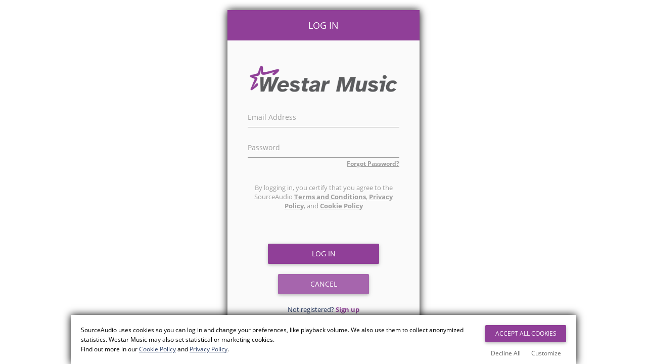

--- FILE ---
content_type: text/html; charset=UTF-8
request_url: https://westarmusic.sourceaudio.com/admin?p=settings&tab=seo
body_size: 165
content:
<script nonce="XvKkBwVvYQ8hRtsE6NZuXKIgHQCcEsl4">document.location="https://westarmusic.sourceaudio.com/login.php?forward=" + encodeURIComponent(document.location);;</script>

--- FILE ---
content_type: text/html; charset=UTF-8
request_url: https://westarmusic.sourceaudio.com/login.php?forward=https%3A%2F%2Fwestarmusic.sourceaudio.com%2Fadmin%3Fp%3Dsettings%26tab%3Dseo
body_size: 120479
content:
<!DOCTYPE html>
		<html lang="en" dir="auto"  class="login_style_page">
		<head>
			<meta http-equiv="X-UA-Compatible" content="IE=edge" />

			<link rel="stylesheet" type="text/css" href="https://d38fhjp96w64dc.cloudfront.net/css/lib/hc-offcanvas-nav-6.1.5.css" /><link rel="stylesheet" type="text/css" href="https://d38fhjp96w64dc.cloudfront.net/css/slick.css" /><link rel="stylesheet" type="text/css" href="https://d38fhjp96w64dc.cloudfront.net/css/slick-theme.css" /><link rel="stylesheet" type="text/css" href="https://d38fhjp96w64dc.cloudfront.net/css/lib/opensans/opensans.css" /><link rel="stylesheet" type="text/css" href="https://d38fhjp96w64dc.cloudfront.net/css/lib/fontawesome-pro-v6.4.0/css/all.min.css" /><link rel="stylesheet" type="text/css" href="https://d38fhjp96w64dc.cloudfront.net/css/lib/fontawesome-pro-v6.4.0/css/v4-shims.min.css" /><link rel="stylesheet" type="text/css" href="https://d38fhjp96w64dc.cloudfront.net/css/./merged-min-1768594271.css" /><link rel="stylesheet" type="text/css" href="https://d38fhjp96w64dc.cloudfront.net/css/theme/691-17685942711746470393.css" />		<!--[if lte IE 9]>
		<link rel="stylesheet" type="text/css" href="https://d38fhjp96w64dc.cloudfront.net/css/./ie9_styles-min-1768594271.css" />		<![endif]-->
		<link rel="stylesheet" type="text/css" href="https://d38fhjp96w64dc.cloudfront.net/css/./osx-min-1768594271.css" /><meta name="viewport" content="width=device-width, initial-scale=1, maximum-scale=1">
<meta property="og:type" content="website" />
<meta property="og:url" content="https://westarmusic.sourceaudio.com//login.php?forward=https%3A%2F%2Fwestarmusic.sourceaudio.com%2Fadmin%3Fp%3Dsettings%26tab%3Dseo" />
<meta property="og:site_name" content="Westar Music" />
<meta property="og:title" content="Westar Music" />
<meta property="og:image:url" content="https://westarmusic.sourceaudio.com/resize_social.php?imgXY=600x314&type=logo&d=1768775728" />
<meta property="og:image:width" content="600" />
<meta property="og:image:height" content="314" />
<meta property="og:description" content="Westar Music uses SourceAudio for music distribution" />
		<meta property="fb:app_id" content="276159675758260" />
		<meta property="twitter:image" content="https://westarmusic.sourceaudio.com/resize_social.php?imgXY=600x314&type=logo&d=1768775728" />
		<meta property="twitter:card" content="summary" />
		<meta property="twitter:site" content="Westar Music" />
		<meta property="twitter:title" content="Westar Music" />
		<meta property="twitter:description" content="Westar Music uses SourceAudio for music distribution" />

		<meta name="description" content="Westar Music uses SourceAudio for music distribution"/>
<meta name="robots" content="noimageindex, nofollow, noarchive, nocache">
<title>Westar Music</title><link rel="icon" type="image/x-icon" sizes="16x16" href="https://dm09pscvq9wc9.cloudfront.net/user_data/59236/59236-1407332619439.ico"/>
		<script src="https://d38fhjp96w64dc.cloudfront.net/js/jquery-3.6.3.min.js"></script>

				<script src="https://d38fhjp96w64dc.cloudfront.net/js/lib/jquery-ui-1.13.2.min.js"></script>
		<link rel="stylesheet" type="text/css" href="https://d38fhjp96w64dc.cloudfront.net/css/lib/jquery-ui/jquery-ui-1.13.2.min.css" />
	<link rel="stylesheet" type="text/css" href="https://d38fhjp96w64dc.cloudfront.net/css/lib/selectize/selectize.css" /><script src="https://d38fhjp96w64dc.cloudfront.net/js/lib/selectize/selectize.js"></script><script src="https://d38fhjp96w64dc.cloudfront.net/js/lib/lodash-4.17.21.min.js"></script><script src="https://d38fhjp96w64dc.cloudfront.net/js/lib/hc-offcanvas-nav-6.1.5.min.js"></script><script src="https://d38fhjp96w64dc.cloudfront.net/js/lib/braintree/dropin-1.33.2.min.js"></script><script src="https://d38fhjp96w64dc.cloudfront.net/js/lib/braintree/data-collector-3.85.3.min.js"></script><script src="https://d38fhjp96w64dc.cloudfront.net/js/lib/css-element-queries-master/src/ResizeSensor.js"></script><script src="https://d38fhjp96w64dc.cloudfront.net/js/lib/css-element-queries-master/src/ElementQueries.js"></script><script src="https://d38fhjp96w64dc.cloudfront.net/js/lib/linkify/linkify.min.js"></script><script src="https://d38fhjp96w64dc.cloudfront.net/js/lib/linkify/linkify-jquery.min.js"></script><link rel="stylesheet" type="text/css" href="https://d38fhjp96w64dc.cloudfront.net/css/lib/jquery.overlayScrollbars/OverlayScrollbars.min.css" /><script src="https://d38fhjp96w64dc.cloudfront.net/js/lib/jquery.overlayScrollbars/jquery.overlayScrollbars.min.js"></script><script src="https://d38fhjp96w64dc.cloudfront.net/js/jquery.transit.min.js"></script><script src="https://d38fhjp96w64dc.cloudfront.net/js/lib/sortablejs/sortable.min.js"></script><script src="https://westarmusic.sourceaudio.com/js/sourceaudiopage.js.php?safari=AQznKLtFEc2aNJdbBC2cQlFtc9LmLSLQy7njMcGFc4r0NSSOkqinHu9AxYN9Nsc5"></script><script src="https://d38fhjp96w64dc.cloudfront.net/js/../node_modules/iframe-resizer/js/iframeResizer.min.js"></script>			<script src="https://westarmusic.sourceaudio.com/js/dist/modern-build.js?release=1768594271"></script>
						<script src="https://d38fhjp96w64dc.cloudfront.net/build/js/login-min.js?release=1768594271"></script>
			
						<base href="https://westarmusic.sourceaudio.com/" target="_self" />
		</head>
		<body class="secure white_691 seller_site not_logged non_admin cant_feature osx login_style_page">				<div id="loader_element">
					<div class="message">Loading Westar Music...</div>
					<div class="img"><div class="tint"></div></div>
					<!--[if lt IE 12]>
					<script src="https://d38fhjp96w64dc.cloudfront.net/js/ie.js"></script>					<div id="upgrade_message">
						<h4 style="color: #900">
							Sorry, Westar Music no longer supports Internet Explorer.<br/><br/>
							We apologize for any inconvenience this may cause and encourage you to try
							<a href="https://www.windowsupdate.com/" target="_blank">upgrading your browser</a> or trying
							a free, alternative browser such as <a href="https://www.firefox.com" target="_blank">Firefox</a> or
							<a href="https://www.google.com/chrome" target="_blank">Chrome</a>.
						</h4>
					</div>
					<![endif]-->
					<noscript>
						Sorry, but at this time, Westar Music requires javascript to run. We apologize for the
						inconvenience.
					</noscript>
				</div>
				<script src='js/analytics/google_analytics.js.php'></script><div id="sourceaudio_templates">
<div class="template_set" id="admin-addons-googleadwords"><div class="template" id="admin-addons-googleadwords-admin"><div class="section manage_googleadwords"><h2>Want to track conversions with Google Ads? Get started here:</h2><div class="instructions">These instructions assume you're familiar with <a href="https://ads.google.com/home/" target="_blank">Google Ads</a> and have already created a campaign with conversions.<br/><a href="https://ads.google.com/home/" target="_blank">Click here if you want to learn more about or set up Google Ads</a>.</div><div class="conversions empty"><div class="empty_message">You have no conversions currently. Click the button below to add some.</div></div><a class="button" id="add_conversion"><span class="fa fa-plus"></span> Add Conversion</a><div class="input_container adwords_explanation_container"><label for="adwords_explanation">How are you using Google Ads?</label><textarea id="adwords_explanation" name="use_explanation">{adwords_explanation}</textarea><sub>Will be shown to users as part of their cookie preferences so they are aware of and can consent to how their information is used per legal requirements.</sub></div><a class="button" id="save_button">Save Changes</a></div></div><div class="template" id="admin-addons-googleadwords-conversion"><div class="conversion"><h3>Conversion #<span class="conversion_count">{conversionCount}</span></h3><div class="section"><div class="input_container conversion_event"><label for="conversion_event_{id}">Event</label><select id="conversion_event_{id}" name="conversions[{id}][event]" class="event_input"><option value="">----</option></select><sub>This is the event that will trigger the conversion tracker.</sub></div><div class="input_container half_width"><label for="conversion_id_{id}">Conversion ID</label><input type="text" id="conversion_id_{id}" name="conversions[{id}][id]" class="id_input" /><sub>Looks like "834518524". If you're unsure, use the code parser button below.</sub></div><div class="input_container half_width"><label for="conversion_label_{id}">Conversion Label</label><input type="text" id="conversion_label_{id}" name="conversions[{id}][label]" class="label_input" /><sub>Looks like "uGC4COfaoHUQ_Pv2jQM". If you're unsure, use the code parser button below.</sub></div><div class="clr"></div><a class="button" id="code_parser_button">Code Parser</a><a class="button deemphasized" id="remove_button">Remove</a></div></div></div><div class="template" id="admin-addons-googleadwords-code_parser"><div class="code_parser_container"><div class="instructions">Paste your tag code from Google here and we'll extract your Conversion ID and Conversion Label.</div><textarea id="code_parser_input"></textarea><div class="confirm_buttons"><a class="button confirm_yes">Extract</a><a class="button confirm_no">Cancel</a></div></div></div></div>
<div class="template_set" id="admin-billing"><div class="template" id="admin-billing-billing"><div class="section admin_billing"><div class="section site_details"><div class="details_data">Created {creationDate}</div><div class="details_data">{userCount} users | {catalogCount} catalogs | {trackCount} tracks</div><div class="details_data site_owner_information no_owner">This workspace has no owner! <a href="/admin?p=users&tab=edit">Assign one</a></div><div class="details_data site_owner_information has_owner">Workspace owner: <a href="/admin?p=users&tab=edit&user={siteOwnerId}">{siteOwnerName} ({siteOwnerEmail})</a></div><div class="details_data billing_state_paid billing_state_section">Next automatic payment: <em>{nextPaymentAmount}</em> on <em>{nextPaymentDate}</em><a class="billing_details emphasized">View bill details</a></div><div class="details_data billing_state_unpaid billing_state_section">Last automatic payment failed: <em>{nextPaymentAmount}</em> on <em>{nextPaymentDate}</em><a class="billing_details emphasized">View bill details</a><p class="billing_warning">Your workspace will be deleted with all files on {deleteDate} if you do not make a payment</p></div><div class="details_data billing_state_warning billing_state_section">Last automatic payment failed: <em>{nextPaymentAmount}</em> on <em>{nextPaymentDate}</em><a class="billing_details emphasized">View bill details</a><p class="billing_warning">Your workspace will be shut down on {shutdownDate} if you do not make a payment</p></div><div class="details_data billing_state_trial billing_state_section">First payment due: <em>{nextPaymentAmount}</em> on <em>{nextPaymentDate}</em><a class="billing_details emphasized">View bill details</a></div><div class="billing_details_section section"><h3>Current Bill Details</h3><table class="track_list_table current_bill_details sa_table" cellpadding="0" cellspacing="0"><tbody><tr class="header"><th class="first">Description</th><th class="amount last">Amount</th></tr></tbody></table></div></div><div class="section"><div class="card_state has_card"><span class="card_icon fa internal_element"></span><span class="internal_element card_on_file">We have your card ending in <em>{cardDigits}</em> on file</span><a class="update_card button billing_state_trial billing_state_section internal_element">Set up billing</a><a class="update_card button billing_state_paid billing_state_section internal_element">Update card</a><a class="update_card button billing_state_warning billing_state_unpaid billing_state_section internal_element">Make payment</a><a class="rerun_card button billing_state_warning billing_state_unpaid billing_state_section internal_element">Re-Run Card Now</a></div><div class="card_state no_card"><span class="card_icon fa fa-credit-card internal_element"></span><span class="internal_element card_on_file">You have no card on file!</span><a class="update_card button billing_state_trial billing_state_section internal_element">Set up billing</a><a class="update_card button billing_state_paid billing_state_section internal_element">Update card</a><a class="update_card button billing_state_warning billing_state_unpaid billing_state_section internal_element owner_only">Make payment</a><a class="rerun_card button billing_state_warning billing_state_unpaid billing_state_section internal_element superadmin_only">Process payment</a></div><div class="non-payment-warning no_card"><span>Please add or update your card. Non-payment can result in the workspace being deleted.</span></div></div><div class="invoice_history_section section"><div class="billing_address owner_or_superadmin_only"><div class="invoice_address_heading">Billing Address:</div><div class="invoice_address_container"><textarea name="invoice_address"></textarea><a class="button" id="invoice_address_save">Save</a></div></div><h3>Invoice History</h3><table class="track_list_table invoice_history_list sa_table" cellpadding="0" cellspacing="0"><colgroup><col class="date_paid"/><col class="invoice_type"/><col class="amount"/><col class="download"/></colgroup><tbody><tr class="header"><th class="first">Date Paid</th><th>Invoice Type</th><th>Amount</th><th class="last">Download</th></tr></tbody></table></div><div class="section"><a class="delete_site button deemphasized">Delete workspace</a></div></div></div><table><tbody class="template" id="admin-billing-invoice_history_item"><tr><td class="first">{datePaid}</td><td>{type}</td><td>{amount}</td><td class="last"><a href="{invoiceLink}" class="emphasized">Download Invoice</a></td></tr></tbody></table><table><tbody class="template" id="admin-billing-no_invoices"><tr><td colspan="4" class="first last">You have no invoices yet!</td></tr></tbody></table><table><tbody class="template" id="admin-billing-current_bill_item"><tr><td class="first last"><div class="description">{description}</div><div class="subtext">{subtext}</div></td><td class="amount">{amount}</td></tr></tbody></table><div class="template" id="admin-billing-loading"><div class="section">Loading your billing details...</div></div><div class="template" id="admin-billing-delete_warning"><div class="delete_site_container"><h3>To confirm, you're about to delete each of the following:</h3><ul><li>Your workspace and URL</li><li>All tracks and files appearing on the workspace</li><li>All metadata related to your music</li><li>All user accounts associated with your workspace</li><li>All stats, reports, and historical workspace activity</li><li>And all sent links to playlists, tracks, albums, and anything else you've shared or emailed will now show a broken link</li></ul><p>To confirm that you want to proceed with deleting everything, please type "delete" in the box below and click "Confirm Delete". To avoid losing all these items listed above, click "Cancel" below. Also, please understand that <b>once you commit to deleting your workspace, it cannot be undone and no part of your workspace can be restored</b>.</p><a class="delete_cancel_button button">Cancel</a><div class="delete_container"><input type="text" name="delete_box" autocomplete="off" placeholder="Enter &quot;delete&quot; to continue"/><a class="delete_confirm_button button deemphasized">Confirm Delete</a></div><div class="clr"></div></div></div><div class="template" id="admin-billing-processing_cover"><div id="loader_element" class="billing_processing_cover"><div class="message"><div>Processing request...</div><div class="img"></div></div></div></div><div class="template" id="admin-billing-not_owner"><div class="section admin_billing"><div class="section site_details"><div class="details_data site_owner_information no_owner">Only the workspace owner can manage billing. Please contact <a href="mailto:help@sourceaudio.com">SourceAudio</a> to set one up.</div><div class="details_data site_owner_information has_owner">Only the workspace owner can manage billing. Please log in as <a href="/admin?p=users&tab=edit&user={siteOwnerId}">{siteOwnerName} ({siteOwnerEmail})</a> to continue.</div></div></div></div></div>
<div class="template_set" id="admin-contentid"><div class="template" id="admin-contentid-claims"><div class="admin-contentid" id="admin-contentid-claims"><div class="section"><div class="claims-header"><h2>Recent Claims</h2><button id="export-claims" class="button">Export Claims</button></div><div id="claims-filters"><div id="date-range-buttons"></div><div id="claim-search"><input id="search-trackid" type="text" placeholder="Track ID" /><input id="search-videoid" type="text" placeholder="Video ID/URL" /><input id="search-channelid" type="text" placeholder="Channel ID" /><button id="search-claims-button" class="button">Search</button></div></div><div id="claims-tracks">-- Loading --</div></div></div></div><div class="template" id="admin-contentid-whitelist"><div class="admin-contentid" id="admin-contentid-whitelist"><div class="section"><h2>Whitelist A Channel</h2><div class="text">By adding a channel to your personal whitelist, any time that channel uploads a video withany of your music in the Content ID system, we'll automatically release the claim as soon as it comes in. You can add a comma-seperatedlist of channel IDs that look like this "UCT3h1LLqq5WRDrwR-vZRZgw" or channel "handles" that look like "@MyYouTubeChannel". This processusually takes about half an hour from upload. Please note that private videos <i>will not</i> be auto-released.</div><div id="whitelist-add" class="whitelist-add-section"><div class="whitelist-add-inputs"><input id="add-channel-id" type="text" placeholder="Youtube Channel IDs or Channel Names" /><input id="add-channel-note" type="text" placeholder="Note (optional)" /></div><div class="find-youtube-channel-section"><div><input id="release-claims" type="checkbox" checked /><label for="release-claims">Release any existing channel claims.</label></div><a data-input="add-channel-id" class="yt-search-link" title="Search for your YouTube Channel"><i class="fal fa-search-plus"></i>&nbsp;Find YouTube Channel ID</a></div><a id="add-whitelist" class="button add-whitelist">Whitelist Channel(s)</a></div><div id="whitelist-alerts"></div></div><div class="section"><h2>Whitelisted Channels</h2><div class="filter-whitelist-channels"><div class="filter-whitelist-inputs"><input type="text" class="soft-whitelist-search whitelist-searchbox" placeholder="Filter by Channel Name or ID" /><a id="filter-whitelist" class="button">Filter Channel(s)</a><a id="reset-whitelist-filter" class="reset-whitelist-button button">Reset</a></div><a id="export-whitelist-channels" class="button export-whitelist-channels">Export Channel(s)</a></div><div id="whitelist-list">-- Loading --</div></div><div id="whitelist-FB"></div></div></div><div class="template" id="admin-contentid-hard-whitelist"><div class="admin-contentid" id="admin-contentid-hard-whitelist"><div class="container"><div class="section"><h2>Hard Whitelist A Channel</h2><div class="text">By adding a channel to SourceAudio's whitelist, any time that channel uploads a video containing musicfrom our ContentID system, YouTube will not make any claims at all. This applies to all public and privatevideos uploaded by the channel.</div><div id="hard-whitelist-add" class="whitelist-add-section"><div class="whitelist-add-inputs"><input id="add-hard-channel-id" type="text" placeholder="Youtube Channel ID or Channel Name" /><input id="add-hard-channel-note" type="text" placeholder="Note (optional)" /></div><div class="find-youtube-channel-section"><div><input id="release-hard-claims" type="checkbox" checked /><label for="release-hard-claims">Release existing channel claims.</label></div><a data-input="add-hard-channel-id" class="yt-search-link" title="Search for your YouTube Channel"><i class="fal fa-search-plus"></i>&nbsp;Find YouTube Channel ID</a></div><a id="add-hard-whitelist" class="button add-whitelist">Hard Whitelist Channel</a></div></div><div class="section"><h2>Hard Whitelisted Channels</h2><div class="filter-whitelist-channels"><div class="filter-whitelist-inputs"><input type="text" class="hard-whitelist-search whitelist-searchbox" placeholder="Filter by Channel Name or ID" /><a id="filter-hard-whitelist" class="button">Filter Channel(s)</a><a id="reset-hard-whitelist-filter" class="reset-whitelist-button button">Reset</a></div></div><div id="hard-whitelist-list">-- Loading --</div><div id="hard-whitelist-history"></div><div id="hard-whitelist-actionFB"></div></div></div></div></div><div class="template" id="admin-contentid-earnings"><div class="admin-contentid" id="admin-contentid-earnings"><div class="section"><div id="earnings-graph"></div><h1>Content ID Earnings</h1><h2 class="stat-title">Total Earnings</h2><div id="earnings-total" class="stat-value">-- loading --</div><h2>Earnings Export</h2><div id="earnings-export" class="stat-value"><select><option value=0>-- Pick Month --</option></select></div><div class="clr"></div><h2>Top Earners</h2><div id="earnings-tracks">-- Loading --</div></div></div></div><div class="template" id="admin-contentid-claims-export"><div class="cidClaims_box"><div class="cidClaims_date_rang"><div class="cidClaims_date"><div class="cidClaims_date_title">Start:</div><div class="cidClaims_date_date"><input type="text" id="cidClaims_export_start" /></div><div class="clr"></div></div><div class="cidClaims_date"><div class="cidClaims_date_title">End:</div><div class="cidClaims_date_date"><input type="text" id="cidClaims_export_stop" /></div><div class="clr"></div></div><div class="cidClaims_export_select"><div class="cidClaims_date_title">Release Status:</div><div class="cidClaims_date_date"><select id="cidClaims_export_filter"><option value="all" selected="selected">-- All Claims --</option><option value="active">Active Claims</option><option value="released">Released Claims</option></select></div><div class="clr"></div></div><div class="confirm_buttons"><a id="cidClaims_download" class="button confirm_yes">Download CSV</a><a id="cidClaims_cancel" class="button deemphasized confirm_no">Cancel</a></div></div></div></div><div class="template" id="admin-contentid-agreement_download_button"><a class="button resizing" id="download_agreement_button">Download Agreement</a></div><div class="template" id="admin-contentid-ingest"><div class="admin-contentid" id="admin-contentid-ingest"><div class="section"><div id="assert-box"><h2>Ingestion</h2><div class="text"><i>By ingesting your content, you assert that you have the rights to do so, including that you are not bound by a prior contract regarding your Content ID rights. If you have any questions, please <a href="mailto:contentid@sourceaudio.com">contact us</a>.</i></div><a id="contentid-settings-assert" class="button faux-button">I have the rights</a><div class="clr"></div></div><div id="actual-rules" style="display:none;"><h2>Status</h2><div id="ingest-stats" class="text">Loading...</div><h2>Ingestion Defaults</h2><div class="rules"><div class="text">Set the default rules for tracks you upload and anything the workspace currently contains. If you select "Save and Scan" below, we'll run a test to see how it'll affect your tracks and show you the results before we process. Otherwise, scans are run nightly, but only process additions. If you need to use a rule to remove tracks from your workspace or add tracks that were previously removed, you need to "Save & Scan" it.</div><div class="section"><h4>Ingest Default:</h4><select id="site-default-select"><option value="0">Do Not Ingest</option><option value="1">Ingest</option></select><div class="information">In lieu of other rules or settings, should current and new music be ingested into Content ID?</div><div class="clr"></div></div><div class="section"><h4>Publishing Default:</h4><select id="site-default-publishing"><option value="0">No</option><option value="1">Yes</option></select><div class="information">Should we also collect on your publishing rights?</div><div class="clr"></div></div><div class="section"><h4>Ownership Default:</h4><input id="site-default-ownership" type="text" placeholder="WW"/><div class="information">Set where you have Content ID rights for your tracks. By default, we assume "WW" which means worldwide. Click <b><a target="_blank" href="https://en.wikipedia.org/wiki/ISO_3166-1_alpha-2">here</a></b> for country codes. Seperate with "|" pipe and precede with "-" minus to negate.<br>Ex. "WW|-US" means everywhere but the US. Ask for help at <b><a href="mailto:contentid@sourceaudio.com">contentid@sourceaudio.com</a></b>.</div><div class="clr"></div></div></div><div class="custom-rules section"><h2>Custom Rules:</h2><div class="text">Adding rules below can modify your default settings above. For instance, if your workspace default is "Do Not Ingest", but you set Label A to "ingest". Then any new tracks added to that label will be added to Content Id. Rules are executed from top to bottom.</div><div class="custom-rules-list"><div class="rule rules-header"><div class="ownership">Ownership</div><div class="publishing">Publishing?</div><div class="ingest">Ingest?</div><div class="condition left">Condition</div><div class="clr"></div></div><div id="rule-template" class="rule rule-row"><div class="delete icon"><i class="fa fa-times del"></i></div><div class="arrows icon"><i class="fa fa-angle-up top"></i><i class="fa fa-angle-down bottom"></i></div><div class="ownership"><input type="text" placeholder="WW"/></div><div class="publishing"><input type="checkbox"/></div><div class="ingest"><input type="checkbox"/></div><div class="condition left"><div class="ctype-container"><select class="c-type"><option value="na">N/A</option><option value="album_id">Album</option><option value="artist_id">Artist</option><option value="label_id">Label</option><option value="catalog_id">Catalog</option><option value="composer_id">Composer</option><option value="publisher_id">Publisher</option></select></div>&nbsp;<i class="fa fa-pause fa-rotate-90"></i>&nbsp;<div class="cvalue-container"><input type="text" class="c-value" /></div></div><div class="clr"></div></div><div class="norules" style="display:none;">You currently have no custom rules added. Your default settings will be used.</div></div><div class="clr"></div><div class="rules-buttons"><a class="button add-rule-button alt">Add New Rule</a>&nbsp;<a class="button test-rule-button alt">Test Track ID</a></div><div class="clr"></div></div><div class="section"><a id="contentid-settings-save" class="button faux-button">Save Changes</a>&nbsp;<a id="contentid-settings-run" class="button alt faux-button">Save & Scan Workspace</a><div class="clr"></div></div><BR><BR><h2>CSV Import</h2><div class="text">You can upload a CSV with the tracks you want to ingest. Below are the columns you can include (capitalization is not important):<Br><ul><li> <b>SourceAudio ID</b> (required): The id of the track you want to ingest. It's included automatically in any export.</li><li> <b>Ingest</b>: Can be set to "yes" or "no". If the column is not included, we assume "yes". If the column is "no", we'll remove that track from Content ID if it's there, and it won't be added by the nightly scans.</li><li> <b>Publishing</b>: Can be set to "yes" or "no". If the column is not included, we assume "no". If the column is "no", we'll remove that track's publishing rights.</li><li> <b>Ownership</b>: Set where you have Content ID rights for your track. If the column is not included, we inherit your global setting above, and if that's not set, we assume "WW" which means worldwide. See above for details.</li></ul>The other columns (title, filename, etc) will be ignored, but you can leave them in if that helps you organize.<Br><Br>The import will just add the tracks and settings you have in your CSV to whatever is currently in the system for your workspace, it will not remove anything not specifically referenced in the CSV. Save & Scan above will overwrite any settings you set with this and vice versa.<BR><BR><span class="button" id="appending-ingest-button">Import CSV</span><!--<BR><BR><span class="button alt" id="replacing-ingest-button">Import Replacing CSV</span>--><BR><BR><div class="text" id="ingest-info"></div></div></div></div></div></div><div class="template" id="admin-contentid-ingest_confirm"><div>If run, these rules will result in the following changes:<ul></ul><input id="ingest-addition-only" type="checkbox"> Only process additions.</div></div><div class="template" id="admin-contentid-home_unsubscribed"><div id="sad_home" class="unsubscribed template section"><h3>You haven't subscribed to Content ID yet!</h3><div class="section"><p>The new SourceAudio e-commerce solution gives music publishers the ability to easily create a digital storefront for synchronized music licensing and digital downloads. The new product supports the integration of 3rd party merchant payment processors such as Paypal, Merchant Services, et al. and all major currencies.</p></div></div></div><div class="template" id="admin-contentid-home_paid"><div id="sad_home" class="paid section"><h3>Status</h3><div class="section">Your account is current and Content ID is enabled.</div></div></div></div>
<div class="template_set" id="admin-custom_pages-custom_pages"><div class="template" id="admin-custom_pages-custom_pages-page"><div class="section flexible"><div class="admin_right" id="new_custom"><h4>Create a New Custom Page</h4><a class="button resizing">Create Custom Page</a><div class="content hidden"></div></div><table class="admin_left_list sa_table" id="custom_list"><tr class="header"><th class="name first">Title</th><th class="url">URL</th><th class="option last" colspan="2">Options</th></tr></table><div class="clr"></div></div></div><table><tbody class="template" id="admin-custom_pages-custom_pages-empty_row"><tr><td class="item empty" colspan="4">You haven't added any custom pages yet. Use the panel on the right to set some up!</td></tr></tbody></table><table><tbody class="template" id="admin-custom_pages-custom_pages-row"><tr class="item"><td class="name first"><a href="{baseUrl}/custom-page/{id}">{title}</a></td><td class="url">/custom-page/{id}</td><td class="option"><span id="edit" class="icon fa fa-edit faux_button"></span></td><td class="last option"><span id="delete" class="icon fa fa-times faux_button"></span></td></tr></tbody></table><div class="template" id="admin-custom_pages-custom_pages-edit_interface"><div id="edit_custom_page"><div id="edit_custom_page"><div class="section"><h4>Page Title</h4><input type="text" id="page_title" /><div class="information multiline">Note: keep it short as this will need to fit in a tab at the top of your workspace.<br/>"About Us" or "Contact Us" are good examples of page title.</div><div class="clr"></div></div><div class="section with_checks"><h4>Hide Left Nav</h4><input type="checkbox" value="1" id="hide_left_nav" /><div class="information">Do you want the left nav hidden on this page?</div><div class="clr"></div></div><div class="section with_checks"><h4>Remove Padding</h4><input type="checkbox" value="1" id="remove_padding" /><div class="information">Do you want the custom page content to run all the way to the edge?</div><div class="clr"></div></div><div class="section"><textarea name="custom_body" id="custom_body"></textarea></div></div><a class="button" id="save_changes">Save Changes</a><a class="button" id="cancel_changes">Cancel</a></div></div><div class="template" id="admin-custom_pages-custom_pages-edit_warning"><div>WARNING<br/><br>Please be very careful editing your custom page source directly and be aware that SourceAudio will strip out certain elements and attributes we deem to be dangerous for workspace security, including ALL javascript.<br/><br/>You are editing in this mode at your own risk.</div></div></div>
<div class="template_set" id="admin-featured"><div class="template" id="admin-featured-page"><div class="featured_management_container section flexible"><div id="lookup" class="admin_right"><h4>Lookup and add by {displayTitleType} or ID</h4><input type="text" placeholder="Start typing to see results below"/><table class="results sa_table hidden"></table></div><div id="unfeature_all" class="admin_right"><h4>Unfeature All</h4><a class="button resizing">Unfeature All</a></div><table id="featured_list" class="admin_left_list sa_table"><tr class="header"><th class="order first">Order</th><th class="name">{displayTitleType}</th><th class="move">Up/Down</th><th class="remove last">Unfeature</th></tr></table><span class="clr"></span></div></div><table><tbody class="template" id="admin-featured-row"><tr class="item" id="item_{id}"><td class="order first">{order}</td><td class="name"><a href="{link}">{name}</a></td><td class="move"><span class="up fa fa-arrow-up icon faux_button"></span><span class="down fa fa-arrow-down icon faux_button"></span><a class="top">move to top</a></td><td class="remove last"><span class="icon fa fa-times faux_button"></span></td></tr></tbody></table><div class="template" id="admin-featured-permission_denied"><div class="section"><h3 class="permission_denied">You don't have permission to access this page. You would need the "{permission}" permission.</h3></div></div><table><tbody class="template" id="admin-featured-empty"><tr class="empty"><td colspan="4">No {type} featured. Use the panel on the right to feature some!</td></tr></tbody></table><table><tbody class="template" id="admin-featured-search_header"><tr class="header"><th class="feature first">Feature</th><th class="name last">Name/Title</th></tr></tbody></table><table><tbody class="template" id="admin-featured-search_empty"><tr class="empty"><td class="empty" colspan="2">No results matched</td></tr></tbody></table><table><tbody class="template" id="admin-featured-search_row"><tr class="item" id="item_{id}"><td class="feature first"><span class="icon fa fa-arrow-left faux_button"></span></td><td class="name last"><a href="{link}" target="_blank">{name}</a></td></tr></tbody></table><div class="template" id="admin-featured-project_page"><div id="project_tab_list"><div class="field_section flexible section"><div class="admin_right" id="new_tab"><h4>Create a Playlist Collection</h4><a href="#0" class="button resizing">Create</a><div class="content hidden"></div></div><table id="tab_list" class="admin_left_list sa_table" cellpadding="0" cellspacing="0"><tr class="header"><th class="name first">Collection Name</th><th>Tab Assignment</th><th class="options last" colspan="2">Options</th></tr></table><div class="clr"></div></div></div></div><table><tbody class="template" id="admin-featured-project_row"><tr class="item tab"><td class="name first"><a href="{baseUrl}/playlists?tab={id}">{name}</a></td><td class="tab-assignment"></td><td class="option"><span class="icon fa fa-edit" id="edit"></span></td><td class="option last"><span class="icon fa fa-times" id="delete"></span></td></tr></tbody></table></div>
<div class="template_set" id="admin-file_delivery-copy"><div class="template" id="admin-file_delivery-copy-page"><h1>SourceAudio Agents<sub class="free_notice">free!</sub></h1><sub>Send music and metadata updates directly to SourceAudio hosted sub publishers and agents for fast and easy music update administration.</sub><div id="recipients"></div><div id="select_tracks"></div><div id="message"></div></div><div class="template" id="admin-file_delivery-copy-no_recipients"><div class="section"><h2>Your Agents</h2><sub>Copy tracks from one SourceAudio workspace to another.</sub><div class="section"><div class="notice">At this time, agents must be set up by the SourceAudio team. Please <a href="/feedback">contact SourceAudio</a> if you need access to this feature.</div></div></div></div><div class="template" id="admin-file_delivery-copy-recipient_list"><div class="section"><h2>Step 1: Select Agents</h2><sub>Copy tracks from one SourceAudio workspace to another.</sub><div class="recipients"><label class="recipient"><input type="checkbox" name="recipientIds[]" value=""/><span class="name"></span></label><div class="clr"></div></div><div class="need_help">Need another workspace in your list? Contact <a href="/feedback" class="contact_support">SourceAudio support</a>.</div></div></div><div class="template" id="admin-file_delivery-copy-new_recipient"><div class="section new_recipient"><h2>New Agent</h2><sub>This section only visible to super admins</sub><div class="section">Select a new agent: <select></select><a class="button">Add</a></div></div></div><div class="template" id="admin-file_delivery-copy-track_selector"><div class="section" id="file_delivery_selection_form"><h2>Step 2: Select Tracks to Send</h2><div class="select_types"><label class="select_type"><input type="radio" name="select_type" value="recent" checked="checked"/> Browse Recent {$Albums}</label><label class="select_type"><input type="radio" name="select_type" value="hierarchy"/> Browse All</label></div><div id="select_recent" class="selector_type"><h3>Browse Recent {$Albums}</h3><sub>Check the boxes to send albums.</sub><div class="section"><div class="section column_editor"><div class="selector wide" id="recent_albums"><h3 class="title">Recent {$Albums}</h3><ul><li class="empty">Loading {$albums}</li></ul></div><div class="clr"></div></div></div></div><div id="select_hierarchy" class="selector_type"><h3>Browse All</h3><sub>Check the boxes to send entire {$catalogs}, {$labels}, or {$albums}. Click the blue arrows to select only specific {$labels} or {$albums} to send.</sub><div class="section"><div class="section column_editor"><div class="selector" id="catalogs"><h3 class="title">{$Catalogs}</h3><ul></ul></div><div class="selector" id="labels"><h3 class="title">{$Labels}</h3><ul><li class="empty">Select a {$catalog} to see {$labels}</li></ul></div><div class="selector" id="albums"><h3 class="title">{$Albums}</h3><ul><li class="empty">Select a {$label} to see {$albums}</li></ul></div><div class="clr"></div></div></div></div><div class="additional_options"><label class="watermarking_enabled"><input type="checkbox" name="watermarked" value="1" checked="checked"/> Send watermarked files</label><input class="watermarking_disabled" type="hidden" name="watermarked" value="1"/></div><div class="error general_error"></div></div></div><div class="template" id="admin-file_delivery-copy-recent_album"><li class="item"><h4 class="item_name"></h4><label><input type="checkbox" name="selected"/> Copy <span></span></label></li></div><div class="template" id="admin-file_delivery-copy-selection_item"><li class="item"><h4 class="item_name"></h4><label><input type="checkbox" name="selected"/> Copy <span></span></label><span class="fa fa-chevron-right expander"></span></li></div><div class="template" id="admin-file_delivery-copy-message_input"><div class="section"><h2>Step 3: Enter a Message to the Agents (optional)</h2><sub>This message will be visible to the recipient administrators.</sub><div class="section"><h4>Message:</h4><textarea></textarea></div><a class="button send_button">Send</a><div class="error general_error"></div></div></div></div>
<div class="template_set" id="admin-file_delivery-history"><div class="template" id="admin-file_delivery-history-file_delivery_page"><div class="section" id="file_delivery_history"><h2>Third Party Delivery History</h2><a href="/admin?p=file_delivery&tab=history&type=copy" class="history_switch">Switch to SourceAudio Agents History</a><div class="section filters">Delivery Type:<select name="status"><option value="all">All Deliveries</option><option value="ftp">FTP Only</option><option value="email">Email Only</option><option value="link">Links Only</option></select>Recipient:<select name="recipient"><option value="0">All Recipients</option></select></div><div class="section deliveries"><div class="delivery"><h2>Delivery to <span class="recipient_name"></span></h2><span class="date"></span><div class="details">Sent via <span class="type"></span><span class="ftp email"> to <span class="recipient"></span></span> by <span class="sender"></span></div><div class="details">Included<ul><li class="files"><span class="file_count"></span> files in <span class="formats"></span> formats<span class="transfer_billed_container"> using <span class="transfer_billed"></span> bytes of transfer</span></li><li class="metadata">Metadata</li><li class="art">Album art</li></ul></div><div class="details email link">Downloads<ul class="download_list"><li class="none">None yet</li><li class="ip_download"><span class="ip"></span> (probably <span class="location"></span>) downloaded <span class="count"></span> time(s)</li><li class="user_download"><a href="/admin" class="user_link"><span class="username"></span> (<span class="useremail"></span>)</a> downloaded <span class="count"></span> time(s)</li></ul></div><div class="ftp"><h3>Status</h3><div class="details status status_p"><div class="progress_bar_container"><div class="progress_bar"></div><div class="progress_text">Loading progress...</div></div></div><div class="details status status_q">This transfer is queued for processing. This display will update when it has begun transferring.</div><div class="details status status_d">Transfer complete!<p class="export_file_delivery_results_container"><a class="button resizing export_file_delivery_results" href="export.php?type=FileDeliveryResults&id=">Export Results</a></p></div><div class="details status status_e">An error occurred while processing this transfer.<br/><div class="message"></div><a class="button retry">Retry</a><div class="clr"></div><p class="export_file_delivery_results_container"><a class="button resizing export_file_delivery_results" href="export.php?type=FileDeliveryResults&id=">Export Results</a></p></div></div></div></div></div></div><div class="template" id="admin-file_delivery-history-copy_page"><div class="section" id="file_delivery_history"><h2>SourceAudio Agents History</h2><a href="/admin?p=file_delivery&tab=history&type=file_delivery" class="history_switch">Switch to Third Party Delivery History</a><div class="section filters">Recipient:<select name="recipient"><option value="0">All Recipients</option></select></div><div class="section deliveries"><div class="delivery"><h2>Delivery to <span class="recipient_name"></span></h2><span class="date"></span><div class="details">Sent by <span class="sender"></span></div><div class="details copy_history">Included<ul><li class="albums"><span class="album_count"></span> {$albums}</li></ul></div></div></div></div></div></div>
<div class="template_set" id="admin-file_delivery-purchases"><div class="template" id="admin-file_delivery-purchases-page"><div class="section" id="file_delivery_purchases"><h2>Transfer Purchase History</h2><div class="section total"><h3>You currently have</h3><h2 class="transfer_amount"></h2><h3>transfer available for file deliveries</h3><a class="button purchase_more">Purchase More</a><a class="button set_transfer_left">Set Transfer Left</a></div><div class="section"><table class="purchase_container sa_table"><colgroup><col width="100" /><col /><col width="180" /><col width="60" /></colgroup><tr class="header"><th class="first">Date</th><th>Purchaser</th><th class="amount_purchased">Amount Purchased</th><th class="price right">Price</th></tr><tbody class="purchases"><tr class="purchase template"><td class="date first"></td><td class="purchaser"></td><td class="amount_purchased"></td><td class="price right"></td></tr></tbody></table></div></div></div></div>
<div class="template_set" id="admin-file_delivery-recipients"><div class="template" id="admin-file_delivery-recipients-list_recipients"><div><h1>Third Party File Delivery</h1><sub>Map your metadata and deliver CSV and music files to third party platforms.</sub><div class="section"><h2>Current Recipients</h2><sub>Click a recipient name to begin a delivery</sub><div class="flexible"><div class="admin_right"><h4>Add a New Recipient</h4><a class="button resizing" href="/admin?p=file_delivery&tab=recipients&action=newRecipient">New Recipient</a></div><div class="admin_right" id="start_batch_delivery"><h4>Batch Delivery</h4><a class="button resizing" id="start_batch">Start batch delivery</a><div class="content">Need to deliver the same tracks to multiple recipients? Start here!</div></div><div class="admin_right hidden" id="create_batch_delivery"><h4>Batch Delivery</h4><div class="content">Select the recipients to whom you want to delivery and then click the button below.</div><a class="button resizing" id="create_batch">Create batch delivery</a></div><table class="admin_left_list sa_table" cellpadding="0" cellspacing="0"><tr class="header"><th class="name first">Name</th><th class="location">Location</th><th class="options last">Options</th></tr><tr class="item" id="item_"><td class="name first"><a href="#0"></a></td><td class="location"></td><td class="options last"><a class="icon fa fa-edit faux_button edit_button" data-ignore-router="true"></a><a class="icon fa fa-files-o faux_button copy_button" data-ignore-router="true"></a><a class="icon fa fa-times faux_button delete_button" data-ignore-router="true"></a></td></tr></table></div><div class="need_help">Need help setting up a delivery recipient profile? Contact <a href="/feedback" class="contact_support">SourceAudio support</a>.</div></div></div></div><div class="template" id="admin-file_delivery-recipients-create_new_recipient"><div><h1>Third Party File Delivery</h1><sub>Map your metadata and deliver CSV and music files to third party platforms.</sub><div class="section auto_form" id="file_delivery_new_recipient_form"><h2>Create a New Recipient</h2><sub>Need help? We know it's a little intimidating. Contact <a href="/feedback" class="contact_support">SourceAudio support</a>.</sub><div class="section preset_section"><h3>Preset</h3><div class="section with_select"><h4>Preset</h4><select name="preset"><option value="custom">Custom</option></select><div class="information">Make your own recipient or choose from our presets.</div><div class="clr"></div></div></div><div class="section"><h3>Basic Info</h3><div class="section"><h4>Name</h4><input type="text" name="name" required="required"/><div class="information">They'll appear this way in your list.</div><div class="error">Please enter a name for the recipient</div><div class="clr"></div></div><div class="section"><h4>Location</h4><input type="text" name="location" placeholder="e.g. United States"/><div class="information">Just for your reference.</div><div class="clr"></div></div><div class="section"><h4>Email</h4><input type="email" name="email" required="required"/><div class="information">Enter the recipient's email address here.</div><div class="error">Please enter an email for this recipient</div><div class="clr"></div></div></div><div class="section"><h3>FTP Info (optional)</h3><sub>Fill in this section if you'd like the option to send files to this recipient via FTP. You can select per delivery whether you'd like to use FTP or email.</sub><div class="section with_select"><h4>Server Type</h4><select name="ftpType"><option value="none">No FTP for this recipient</option><option value="ftp">FTP</option><option value="sftp">SFTP</option><option value="ftps">FTPS</option></select><div class="information">Select a type to enter details. If you're not sure, choose FTP.</div><div class="clr"></div></div><div class="section ftp_section"><h4>Server</h4><input type="text" name="ftpServer" placeholder="example.com" matches="^[a-z0-9]+(?:[\-\.]{1}[a-z0-9]+)*\.(?:[a-z]{2,6}|[0-9]{1,3})$" /><div class="information multiline">Something like "import.sourceaudio.com".<br/>You should have gotten this from the recipient.</div><div class="clr"></div></div><div class="section ftp_section"><h4>Port</h4><input type="text" name="ftpPort" placeholder="optional" matches="^[0-9]+$"  /><div class="information">If you're not sure, leave it blank.</div><div class="error">Port must be an integer between 1 and 65535</div><div class="clr"></div></div><div class="section ftp_section"><h4>Username</h4><input type="text" name="ftpUsername" /><div class="information multiline">You should have gotten this from the recipient.<br/>For anonymous, leave blank.</div><div class="clr"></div></div><div class="section ftp_section"><h4>Password</h4><input type="text" name="ftpPassword" /><div class="information multiline">You should have gotten this from the recipient.<br/>For anonymous, leave blank.</div><div class="clr"></div></div><div class="section ftp_section"><h4>Folder</h4><input type="text" name="ftpFolder" placeholder="optional"/><div class="information multiline">If the recipient wants you to upload to a specific folder,<br/>specify that here.</div><div class="clr"></div></div></div><div class="error general_error"></div><a class="button">Save and Configure Delivery</a></div></div></div><div class="template" id="admin-file_delivery-recipients-recipient_delivery_organization"><div><h1>Third Party File Delivery</h1><sub>Map your metadata and deliver CSV and music files to third party platforms.</sub><div class="section auto_form" id="file_delivery_details_form"><h2>Configure your Deliveries to <span class="name"></span></h2><sub>Need help? We know it's a little intimidating. Contact <a href="/feedback" class="contact_support">SourceAudio support</a>.</sub><div class="section"><h3>Metadata Delivery</h3><div class="section with_select"><h4>Format</h4><select name="metadataFormat"><option value="none">None</option><option value="csv">CSV</option></select><div class="information">In what format would you like us to deliver metadata?</div><div class="clr"></div></div><div class="section metadata_format_setting with_select"><h4>Location</h4><select name="metadataLocation"><option value="one">Put all file(s) in the main folder</option><option value="folder">Put separate file(s) in each folder with tracks</option></select><div class="information">Where do you want us to put your metadata file(s)?</div><div class="clr"></div></div><div class="section metadata_format_setting"><h4>Metadata filename</h4><input type="text" name="metadataFilenameFormat" value="metadata{extension}" default="metadata{extension}" matches="(\{extension\}|\.[a-z0-9]+)$" /><div class="information">Please specify how you want us to name your metadata file(s).</div><div class="error">Please end your filename with {extension} or with a hard coded extension</div><div class="clr"></div><a class="button filename_button" step-type="metadataFilename">Edit Filename Template</a></div><div class="section with_checks"><h4>Metadata Only</h4><input type="checkbox" name="metadataOnly" value="1" /><div class="information">Check this box to only send metadata file(s) and no music.</div><div class="clr"></div></div><div class="section with_select file_sending_section"><h4>Embedding</h4><select name="metadataEmbedding"><option value="-1">As uploaded</option></select><div class="information multiline">Do you want your SourceAudio metadata embedded in your files? You can set up metadata embedding profiles <a href="/admin?p=metadata&tab=downloading">here</a>.</div><div class="clr"></div></div></div><div class="section"><h3>File Structure</h3><div class="section with_labels file_sending_section"><h4>Formats</h4><label>MP3 <input type="checkbox" name="fileFormats[]" value="mp3" /></label><label>AIFF <input type="checkbox" name="fileFormats[]" value="aiff" /></label><label>WAV <input type="checkbox" name="fileFormats[]" value="wav" /></label><div class="information">Select the types of files you'd like delivered.</div><div class="clr"></div></div><div class="section with_checks file_sending_section site_watermarked"><h4>Watermarked</h4><input type="checkbox" name="watermarked" value="1" /><div class="information">Send watermarked files? (if available)</div><div class="clr"></div></div><input type="hidden" name="watermarked" value="1" class="site_unwatermarked" /><div class="section"><h4>Filenames / Folder Structure</h4><input type="text" name="trackFilenameFormat" value="{album}{folder}{filename}{extension}" default="{album}{folder}{filename}{extension}" matches="(\{extension\}|\.[a-z0-9]+)$" /><div class="information">Please specify how you want us to name your files.</div><div class="error">Please end your filename with {extension} or with a hard coded extension</div><div class="clr"></div><a class="button filename_button" step-type="filename">Edit Filename Template</a></div><div class="section with_checks file_sending_section"><h4>Album Art</h4><input type="checkbox" name="albumArt" value="1" /><div class="information">Do you want us to include your album art as separate files?</div><div class="clr"></div></div><div class="section album_art_setting file_sending_section"><h4>Album Art Filenames</h4><input type="text" name="albumArtFilenameFormat" value="{album}{folder}{album}{extension}" default="{album}{folder}{album}{extension}" matches="(\{extension\}|\.[a-z0-9]+)$" /><div class="information">Please specify how you want us to name your album art.</div><div class="error">Please end your filename with {extension} or with a hard coded extension</div><div class="clr"></div><a class="button filename_button" step-type="albumArt">Edit Filename Template</a></div></div><div class="error general_error"></div><a class="button save">Save and Continue</a></div></div></div><div class="template" id="admin-file_delivery-recipients-recipient_delivery_mapping"><div><h1>Third Party File Delivery</h1><sub>Map your metadata and deliver CSV and music files to third party platforms.</sub><div class="section auto_form" id="file_delivery_mapping_form"><h2>Metadata Fields</h2><sub>Need help? We know it's a little intimidating. Contact <a href="/feedback" class="contact_support">SourceAudio support</a>.</sub><div class="section"><h3>Select the fields to appear in your metadata file(s)</h3><div class="section"><div class="field_list"></div></div></div><div class="error general_error"></div><a class="button save">Save</a></div></div></div><div class="template" id="admin-file_delivery-recipients-mapping_field"><div class="field"><div class="options"><h4 class="nodrag">Column <span class="column_index"></span></h4><input type="text" placeholder="Enter a column title" name="name" /><div class="description"></div><textarea class="hidden" name="extraHeader"></textarea><textarea class="hidden" name="subHeader"></textarea><div class="text_input"><span class="nodrag">Source Data:</span> <select name="type"><option value="">Select a field</option></select></div><div class="text_input default_value_container"><span class="nodrag">Default Value:</span> <input type="text" placeholder="What to put if there's no data (optional)" name="default"></div><div class="text_input example_container"><span class="nodrag">Example:</span> <span class="example nodrag"></span></div><div class="manipulations"><a class="concatenate">+ Append field</a></div></div><div class="more"><a class="fa fa-arrow-up move_up"></a><a class="above">+ Add field above</a><a class="remove">- Remove Field</a><a class="below">+ Add field below</a><a class="fa fa-arrow-down move_down"></a><a class="fa fa-arrows move"></a></div></div></div><div class="template" id="admin-file_delivery-recipients-concatenation_field"><div class="concatenation manipulation"><h3>Append field <a href="#0" class="remove">(remove)</a></h3><input type="hidden" name="type" value="concatenation" /><div class="text_input separator_container">Separator: <input type="text" placeholder="Goes between the fields" name="separator" notrim="notrim"></div><div class="text_input">Source Field: <select name="fieldType" required="required"><option value="">Select a field</option></select></div></div></div><div class="template" id="admin-file_delivery-recipients-delivery_extra_fields"><div><h1>Third Party File Delivery</h1><sub>Map your metadata and deliver CSV and music files to third party platforms.</sub><div class="section auto_form" id="file_delivery_extra_fields"><h2>Extra Fields Required</h2><div class="section fields"></div><div class="error general_error"></div><a class="button save">Save and Continue</a></div></div></div><div class="template" id="admin-file_delivery-recipients-delivery_extra_field_template"><div class="section field"><h4 class="field_name"></h4><input type="text" value="" required="required" /><div class="information"><span class="recipient_name"></span> requires this information to proceed.</div><div class="error">Please enter a value for this field</div><div class="clr"></div></div></div><div class="template" id="admin-file_delivery-recipients-delivery_selection"><div><h1>Third Party File Delivery</h1><sub>Map your metadata and deliver CSV and music files to third party platforms.</sub><div class="section" id="file_delivery_selection_form"><h2>Select Files to Send</h2><div class="select_types"><label class="select_type"><input type="radio" name="select_type" value="recent" checked="checked"/> Browse Recent {$Albums}</label><label class="select_type"><input type="radio" name="select_type" value="hierarchy"/> Browse All</label></div><div id="select_recent" class="selector_type"><h3>Browse Recent {$Albums}</h3><sub>Check the boxes to send albums.</sub><div class="section"><div class="section column_editor"><div class="selector wide" id="recent_albums"><h3 class="title">Recent {$Albums}</h3><ul><li class="empty">Loading {$albums}</li></ul></div><div class="clr"></div></div></div></div><div id="select_hierarchy" class="selector_type"><h3>Browse All</h3><sub>Check the boxes to send entire {$catalogs}, {$labels}, or {$albums}. Click the blue arrows to select only specific {$labels} or {$albums} to send.</sub><div class="section"><div class="section column_editor"><div class="selector" id="catalogs"><h3 class="title">{$Catalogs}</h3><ul></ul></div><div class="selector" id="labels"><h3 class="title">{$Labels}</h3><ul><li class="empty">Select a {$catalog} to see {$labels}</li></ul></div><div class="selector" id="albums"><h3 class="title">{$Albums}</h3><ul><li class="empty">Select a {$label} to see {$albums}</li></ul></div><div class="clr"></div></div></div></div><div class="error general_error"></div><a class="button save">Save and Continue</a></div></div></div><div class="template" id="admin-file_delivery-recipients-selection_item"><li class="item"><h4 class="item_name"></h4><label><input type="checkbox" name="selected"/> Send <span></span></label><span class="fa fa-chevron-right expander"></span></li></div><div class="template" id="admin-file_delivery-recipients-delivery_approval"><div><h1>Third Party File Delivery</h1><sub>Map your metadata and deliver CSV and music files to third party platforms.</sub><div class="section" id="file_delivery_approval_form"><h2>Confirm your File Delivery Details</h2><div class="section transfer total_transfer"><h3>Total Files</h3><div class="section"><div class="detail transfer_files"><span class="title">Files:</span> <span class="value"></span></div><div class="detail transfer_data"><span class="title">Transfer for these deliveries:</span> <span class="value"></span></div><div class="detail transfer_account"><span class="title">Transfer on your account:</span> <span class="value"></span></div><div class="detail insufficient_transfer">You do not have enough transfer on your account for these deliveries <a class="button purchase_more">Purchase More</a></div><a class="button edit_files edit_section">Select different files</a></div></div><div class="recipient_details_container"><div class="section recipient_details"><h3>Recipient <span class="recipient_number"></span> Details</h3><div class="section"><div class="detail recipient_name"><span class="title">Recipient Name:</span> <span class="value"></span></div><div class="detail metadata_format"><span class="title">Metadata Format:</span> <span class="value"></span></div><div class="detail metadata_location"><span class="title">Metadata Format Location:</span> <span class="value"></span></div><div class="detail metadata_filename_format"><span class="title">Metadata Format Filename:</span> <span class="value"></span></div><div class="detail metadata_only"><span class="title">Only Send Metadata:</span> <span class="value"></span></div><div class="detail metadata_embedding"><span class="title">Embed Metadata in Files:</span> <span class="value"></span></div><div class="detail filenames"><span class="title">Filename Format:</span> <span class="value"></span></div><div class="detail formats"><span class="title">Formats to Include:</span> <span class="value"></span></div><div class="detail album_art"><span class="title">Include {$Album} Art?</span> <span class="value"></span></div><div class="detail album_art_filename_format"><span class="title">{$Album} Art Filename:</span> <span class="value"></span></div></div><div class="fields"><h3>Recipient <span class="recipient_number"></span> Metadata Fields</h3><div class="section"><table cellspacing="0" cellpadding="0"><tr><th class="csv_field">Field on CSV</th><th>SourceAudio Field</th></tr></table></div></div><div class="transfer"><h3>Recipient <span class="recipient_number"></span> Files</h3><div class="section"><div class="detail transfer_data"><span class="title">Transfer for this Delivery:</span> <span class="value"></span></div><div class="detail transfer_files"><span class="title">Files for this Delivery:</span> <span class="value"></span></div><a class="button remove_recipient resizing">Remove Recipient</a></div></div><h3>Recipient <span class="recipient_number"></span> Sending Options</h3><div class="section with_select"><h4>How to Send</h4><select name="sendType"><option value="ftp">Ftp the files</option><option value="email">Email a link</option><option value="link">Give me a link</option></select><div class="information">We can email a download link for you, you can get the link to send yourself, or, if you have the recipient set up for it, we can ftp the files to them directly.</div><div class="clr"></div></div><div class="email_options"><div class="section"><h4>Recipient Email</h4><input type="text" name="recipientEmail" /><div class="information">Comma-separated email addresses to which you want to send these files.</div><div class="clr"></div></div><div class="section with_text"><h4>Message</h4><textarea name="emailMessage"></textarea><div class="information">Any additional message you want to include in the email.</div><div class="clr"></div></div></div><div class="ftp_options"><div class="section"><h4>Notification</h4><input type="text" name="ftpEmail" /><div class="information">Comma-separated email addresses you'd like notified when the transfer completes.</div><div class="clr"></div></div></div></div></div><div class="error general_error"></div><a class="button save">Send Files</a></div></div></div><div class="template" id="admin-file_delivery-recipients-delivery_confirmation"><div><h1>Third Party File Delivery</h1><sub>Map your metadata and deliver CSV and music files to third party platforms.</sub><div class="section" id="file_delivery_confirmation"><h2 class="title">Files Delivered!</h2><div class="recipient_details_container"><div class="section recipient_details"><h3>Recipient "<span class="recipient_name"></span>" Result</h3><div class="email section"><h3>Files sent to <span class="emails"></span></h3></div><div class="link section"><h4>Your Link:</h4><a class="button copy_button">Copy to Clipboard</a><input type="text" class="delivery_link"/><div class="clr"></div></div><div class="ftp section"><h3>Your files are being uploaded to the designated server.</h3></div><div class="email link section">Check your <a href="/admin?p=file_delivery&tab=history">Delivery History</a> to see when your recipient has downloaded your files.</div><div class="ftp section"><span class="emails"></span> will be notified once the process is complete. Check your <a href="/admin?p=file_delivery&tab=history">Delivery History</a> to track the progress.</div></div></div><div class="error general_error"></div><a class="button save" href="/admin?p=file_delivery&tab=recipients">Send More</a></div></div></div><div class="template" id="admin-file_delivery-recipients-filename_editor"><div class="filename_editor"><div class="example_container"><h3>Preview:</h3><table class="example_container" cellpadding="0" cellspacing="0"><tr><th>Source</th><th>Destination</th></tr><tbody class="examples"></tbody></table></div><div class="step_container"><h3>Steps:</h3><div class="steps"></div></div><div class="clr"></div></div></div><div class="template" id="admin-file_delivery-recipients-filename_editor_step"><div class="step"><div class="options"><h4 class="after_that">After that, put</h4><select name="type"></select><div class="description"></div><div class="text_input"><span class="title"></span>: <input type="text" /><div class="text_description"></div></div><div class="modifiers"></div><a class="add_modifier">+ Add modifier</a></div><div class="more"><a class="above">+ Add step above</a><a class="remove">- Remove Step</a><a class="below">+ Add step below</a></div></div></div><div class="template" id="admin-file_delivery-recipients-filename_editor_modifier"><div class="modifier"><h4>Modify field's</h4><select name="type"><option value="">None</option></select><div class="description"></div><div class="additional_fields"></div><div class="field_templates"><div class="field field_int field_string"><span class="name"></span> <input type="text" /></div><div class="field field_char"><span class="name"></span> <input type="text" maxlength="1" /></div></div></div></div><div class="template" id="admin-file_delivery-recipients-recent_album"><li class="item"><h4 class="item_name"></h4><label><input type="checkbox" name="selected"/> Send <span></span></label></li></div></div>
<div class="template_set" id="admin-file_delivery-transcoding"><div class="template" id="admin-file_delivery-transcoding-page"><div class="section"><h2>Transcoding</h2><div class="section">Transcoding is the act of converting a {$track} from one format to another. For example, a {$track} uploaded as an MP3 can be transcoded into a WAV or an AIFF automatically by the SourceAudio servers, if it is desired to offer the {$track} in these formats. The sample rate is not affected by this process. Individual {$tracks} can be transcoded on their {$track} detail page. This form allows for the transcoding of entire {$catalogs}, {$labels}, and {$albums} at once.</div><div id="transcode_container"><h3>Step 1: Choose What To Transcode</h3><div id="transcode_selector"></div><h3>Step 2: Choose Which Formats To Output</h3><div class="section" id="transcode_formats"><div class="sub">Click on a format to include it in the transcode job. Only tracks without the specified format will be affected.</div><span class="transcode_format" data-format="mp3" data-selected="0"><img src="https://d38fhjp96w64dc.cloudfront.net/images/icons/mp3.png"></span><span class="transcode_format" data-format="wav" data-selected="0"><img src="https://d38fhjp96w64dc.cloudfront.net/images/icons/wav.png"></span><span class="transcode_format" data-format="aiff" data-selected="0"><img src="https://d38fhjp96w64dc.cloudfront.net/images/icons/aiff.png"></span></div><div class="section"><div class="error general_error"></div><a id="transcode_submit" class="button faux_button" href="#0">Submit</a></div></div></div></div><div class="template" id="admin-file_delivery-transcoding-track_selector"><div class="section" id="file_delivery_selection_form"><div class="select_types"><label class="select_type"><input type="radio" name="select_type" value="recent" checked="checked"/> Browse Recent {$Albums}</label><label class="select_type"><input type="radio" name="select_type" value="hierarchy"/> Browse All</label></div><div id="select_recent" class="selector_type"><h3>Browse Recent {$Albums}</h3><div class="sub">Check the boxes to transcode albums.</div><div class="section column_editor"><div class="selector wide" id="recent_albums"><h3 class="title">Recent {$Albums}</h3><ul><li class="empty">Loading {$albums}</li></ul></div><div class="clr"></div></div></div><div id="select_hierarchy" class="selector_type"><h3>Browse All</h3><div class="sub">Check the boxes to transcode entire {$catalogs}, {$labels}, or {$albums}. Click the blue arrows to select only specific {$labels} or {$albums} to transcode.</div><div class="section"><div class="section column_editor"><div class="selector" id="catalogs"><h3 class="title">{$Catalogs}</h3><ul></ul></div><div class="selector" id="labels"><h3 class="title">{$Labels}</h3><ul><li class="empty">Select a {$catalog} to see {$labels}</li></ul></div><div class="selector" id="albums"><h3 class="title">{$Albums}</h3><ul><li class="empty">Select a {$label} to see {$albums}</li></ul></div><div class="clr"></div></div></div></div></div></div><div class="template" id="admin-file_delivery-transcoding-selection_item"><li class="item"><h4 class="item_name"></h4><label><input type="checkbox" name="selected"/> Transcode <span></span></label><span class="fa fa-chevron-right expander"></span></li></div><div class="template" id="admin-file_delivery-transcoding-recent_album"><li class="item"><h4 class="item_name"></h4><label><input type="checkbox" name="selected"/> Transcode <span></span></label></li></div></div>
<div class="template_set" id="get_started"><div class="template" id="get_started-get_started"><div class="get_started"><h1>Welcome to your new SourceAudio workspace!</h1><p>To start customizing your workspace, you can access the Admin Panel by clicking on <span class="fas fa-tools"></span> in the upper right. There you can:</p><ul><li><span class="fas fa-cloud-upload"></span>Upload music and manage its metadata</li><li><span class="fas fa-sliders-v-square"></span>Customize the appearance of your workspace</li><li><span class="fas fa-users"></span>Create user accounts and control which tracks they can see and download</li><li><span class="fas fa-tv-music"></span>Start making money with E-Commerce or programs like YouTube Content ID and SourceAudio Collect</li><li><span class="far fa-comment"></span>Chat with our dedicated support team to answer any of your questions</li><li><span class="fas fa-ellipsis-v"></span>and much more</li></ul><p>Or just drag your mp3, wav, or aiff files here to get started!</p></div></div><div class="template" id="get_started-get_started_admin"><div class="get_started"><div class="options"><a class="button hide_get_started" title="Click to hide this notice so it doesn't appear here anymore">Hide Notice</a></div><h1>Welcome to the Admin Panel!</h1><p>This section of your workspace is always accessible by clicking on <span class="fas fa-tools"></span> in the upper right. Try different sections on the left to:</p><ul><li><span class="fas fa-cloud-upload"></span>Upload music and manage its metadata</li><li><span class="fas fa-sliders-v-square"></span>Customize the appearance of your workspace</li><li><span class="fas fa-users"></span>Create user accounts and control which tracks they can see and download</li><li><span class="fas fa-tv-music"></span>Start making money with E-Commerce or programs like YouTube Content ID and SourceAudio Collect</li><li><span class="fas fa-ellipsis-v"></span>and much more</li></ul><p>Have questions? Just click on <span class="far fa-comment"></span> Contact Support on the top right of the admin panel to reach our dedicated support team!</p></div></div></div>
<div class="template_set" id="admin-licensing"><div class="template" id="admin-licensing-activity"><div class="admin-licensing" id="admin-licensing-activity"><div class="export"><div id="export-licenses" class="button">Export Licenses</div><div id="export-transactions" class="button">Export Transactions</div><div id="activity-affiliate-filter"><select><option value="">-- Filter By Affiliate --</option></select></div><div class="clr"></div></div><div id="list_licensing_activity_page" class="list"></div></div></div><div class="template" id="admin-licensing-export"><div class="ladmin_box"><div class="ladmin_date_rang"><div class="ladmin_date"><div class="ladmin_date_title">Start:</div><div class="ladmin_date_date"><input type="text" id="ladmin_export_start"/></div><div class="clr"></div></div><div class="ladmin_date"><div class="ladmin_date_title">End:</div><div class="ladmin_date_date"><input type="text" id="ladmin_export_stop"/></div><div class="clr"></div></div><div class="ladmin_affiliate" style="display: none;"><div class="ladmin_date_title">Affiliate:</div><div class="ladmin_date_date"><select id="ladmin_export_affiliate"><option value="">-- No Filter --</option></select></div><div class="clr"></div></div><div class="confirm_buttons"><a id="ladmin_download" class="button confirm_yes">Download CSV</a><a id="ladmin_cancel" class="button deemphasized confirm_no">Cancel</a></div></div></div></div><div class="template" id="admin-licensing-subscriptions"><div class="admin-licensing" id="admin-licensing-subscriptions"><div id="no-braintree">You do not have a braintree account set up. Please go to the <a>Settings</a> and input your Braintree api information.</div><div class="section"><h2>Subscription Page Options</h2><div id="subs-title" class="section"><h4>Page Title:</h4><input type="text" placeholder="Select A Subscription"/><div class="information short"></div><div class="clr"></div></div><div id="subs-subtitle" class="section"><h4>Page Subtitle:</h4><input type="text" placeholder="None"/><div class="information"></div><div class="clr"></div></div><div id="subs-sideinfo" class="section"><h4>Footer Info:</h4><textarea placeholder="Replaces current default text. You can use **bold** and *italic* and [links](https://google.com). Optional."></textarea><div class="information"></div><div class="clr"></div></div></div><div class="section"><a id="licensing-subscriptions-save" class="button faux-button">Save Changes</a><div class="clr"></div></div><div class="section"><h2>Subscription Plans</h2><div class="text">Braintree plans can only be added / edited / deleted inside <a id="plans-link" target="_blank">Braintree <i class="fa fa-external-link"></i></a>. After you change your plans inside Braintree, you must revisit <i>this page</i> so that SourceAudio can synchronize the Braintree data. Please include <span>[Downloads: 50]</span> somewhere in your plan's description so we know how many downloads to give. That text will be removed before it's shown to users. If you put 99999 downloads, that will show to users as "Unlimited". If you have Content ID enabled, add <span>[whitelist]</span> to enable Youtube Whitelisting for that subscription plan. To exclude a plan from the subscription signup page and user subscription dashboard, add <span>[hidden]</span> to plan's description. Hidden plans will only be shown if the user is subscribed to the hidden plan.</div><div class="loading">Loading...</div><div class="no-plans">You don't have any plans yet.</div><table class="plans-list"><tr><th>Title</th><th>Description</th><th class="tc">Downloads</th><th class="tc">Price</th><th></th></tr><tr class="row"><td class="plan-title">Premium</td><td class="plan-description">Get 200 whatevers for the low low price of X!</td><td class="plan-dls">Downloads</td><td class="plan-price">Price</td><td class="plan-actions"><a class="edit-link" target="_blank"><i class="edit fa fa-fw fa-pencil"></i></a><a class="delete-link" target="_blank"><i class="edit fa fa-fw fa-times"></i></a><a class="order-link" target="_blank"><i class="edit fa fa-fw fa-level-up"></i></a></td></tr></table><a id="subs-add-plan" class="button faux-button">Add Info Plan</a> <span class="info-plan-text">Information plans are fake plans that you can add to point towards contact forms for blanket deals or any other reason.</span><div class="clr"></div></div><div id="plan-editor" class="licensing-popup"><div class="content"><div class="header"><div class="save button">Save</div><div class="cancel button">Cancel</div><div class="title"><span>Add</span> Plan</div></div><div class="inputs"><div id="sub-edit-title" class="section"><h4>Plan Name:</h4><input type="text"/></div><div id="sub-edit-subtitle" class="section"><h4>Subtitle: <span>Where price usually goes.</span></h4><input type="text" placholder="Custom Pricing"/></div><div id="sub-edit-description" class="section"><h4>Description:</h4><textarea></textarea></div><div id="sub-edit-action"><h4>Action Title: <span>What will it say instead of "choose plan"?</span></h4><input type="text" placholder="Contact Us"/></div><div id="sub-edit-url" class="section"><h4>Action URL: <span>Where will you send the user when the click it?</span></h4><input  type="text" placholder="https://mywebsite.com/contactusform"/></div></div></div></div></div></div><div class="template" id="admin-licensing-managesubscribers"><div class="admin-licensing" id="admin-licensing-managesubscribers"><div class="section"><h2>Manage Subscribers</h2><div class="section" id="user_lookup_container"><div class="section"><h4>user lookup:</h4> <input type="text" value="" id="subscriber_search"/><div class="information">Enter a username or email to find an account. Click on the username in the results to edit that account</div><div class="clr"></div></div><div class="section" id="results"><h4>results:</h4><div class="results">Enter some terms above to find results</div><div class="clr"></div></div></div><div id="user_edit"></div><div class="clr"></div></div></div></div><div class="template" id="admin-licensing-settings"><div class="admin-licensing" id="admin-licensing-settings"><div class="section"><h2>E-Commerce Enabled</h2><div id="setting-active" class="section with_checks"><h4>For Users:</h4><input type="checkbox"/><div class="information short">Enable licensing for regular users.</div><div class="clr"></div></div><div id="setting-admin-active" class="section with_checks"><h4>For Admins:</h4><input type="checkbox"/><div class="information short">Enable licensing for just admins - useful for testing.</div><div class="clr"></div></div><h2>Features Enabled</h2><div id="setting-subscriptions-active" class="section with_checks"><h4>Subscriptions:</h4><input type="checkbox"/><div class="information">Enable subscriptions where users can pay a flat monthly fee to get free downloads a month.</div><div class="clr"></div></div><div id="setting-coupons-active" class="section with_checks"><h4>Coupons:</h4><input type="checkbox"/><div class="information">Promotional coupons can be issued for free or discounted downloads, purchases and subscriptions.</div><div class="clr"></div></div><h2>Options</h2><div id="setting-bypass-singles" class="section with_checks"><h4>Bypass Single Choices:</h4><input type="checkbox"/><div class="information">If you only have one license choice (eg, $0.99 downloads), then the license selector won't pop up and tracks will go directly to the cart.</div><div class="clr"></div></div><div id="setting-include-alts" class="section with_checks"><h4>Include Alts in Purchase:</h4><input type="checkbox"/><div class="information">If a track with alternate versions is purchased, access to the other versions is included.</div><div class="clr"></div></div><!--<div id="setting-project-details" class="section with_checks"><h4>Project Details:</h4><input type="checkbox"/><div class="information">Clients will be required to fill out project information that you set in the profiles section when adding tracks to their cart.</div><div class="clr"></div></div>--><div id="setting-email-notify" class="section with_checks"><h4>Email Notification:</h4><input type="checkbox"/><div class="information">When your clients make a purchase, the licensing contact set in your main workspace settings will get an email with the details.</div><div class="clr"></div></div><div id="setting-sub-notify" class="section with_checks"><h4>Sub Notification:</h4><input type="checkbox"/><div class="information">When your clients buy a subscription, the licensing contact set in your main workspace settings will get an email with the details.</div><div class="clr"></div></div><div id="setting-subscription-email-renewal-notify" class="section with_checks"><h4>Subscription Renewal Email Notification:</h4><input type="checkbox" /><div class="information">When your clients subscription renews, they will get an email with the details.</div><div class="clr"></div></div><div id="setting-autoRelease-claims" class="section with_checks"><h4>Historical Claims Release:</h4><input type="checkbox" /><div class="information short">Automatically release historical channel claims when a client includes their channel during the purchase of a subscription that allows whitelisting.</div><div class="clr"></div></div><div id="setting-no-rollover" class="section with_checks"><h4>No Rollover:</h4><input type="checkbox"/><div class="information">Typically, subscription credits rollover to the next month, and credits remain after subscriptions end. Check this to stop both of those.</div><div class="clr"></div></div><div id="setting-remove-credits" class="section with_checks"><h4>Remove Credits on Subscription End:</h4><input type="checkbox"/><div class="information">Even if rollover is turned on, remove download credits when a user's subscription ends.</div><div class="clr"></div></div><div id="setting-allow-requests" class="section with_checks"><h4>Allow Download Requests:</h4><input type="checkbox"/><div class="information">By default, download requests are disabled by e-commerce, as we presume you'd rather they paid than ask you about it. Check to re-enable.</div><div class="clr"></div></div><div id="setting-track-assignment" class="section with_checks"><h4>Track Assignment:</h4><input type="checkbox"/><div class="information">Enable track-level profile assignment. It'll take slightly longer for the licensing popup to load, so don't turn it on unless you're going to use it.</div><div class="clr"></div></div><div id="setting-signup-coupons" class="section with_checks"><h4>Coupons on Signup:</h4><input type="checkbox"/><div class="information short">Enable coupon entry on the signup page.</div><div class="clr"></div></div><div id="setting-download-button-options" class="section with_checks"><h4>Download Availability:</h4><input type="checkbox"/><div class="information">Show Download button even if user doesn't have access.</div><div class="clr"></div></div><!--<div id="setting-album-prices" class="section with_checks"><h4>Album Purchasing:</h4><input type="checkbox"/><div class="information">Albums can be purchased, and you can set album prices in license profiles.</div><div class="clr"></div></div>--><h2>Invoice Information</h2><div id="setting-company-name" class="section"><h4>Company Name:</h4><input type="text"/><div class="information short">Appears on invoice and legal agreement.</div><div class="clr"></div></div><div id="setting-company-address" class="section"><h4>Address:</h4><textarea></textarea><div class="information"></div><div class="clr"></div></div><div id="setting-invoice-logo"><h4>Invoice Logo</h4><div class="logo-area"><a class="button file_upload_container" id="thumb_upload_browse_invoice"><span>Browse</span></a><img/></div><div class="information short">Appears on invoice. Upload a logo at 327x100px for best results.</div><div class="clr"></div></div><h2>Payment Processing</h2><div class="text">Your payment processor is who charges the cards of your clients when they license your music. Each has their advantages, but you will be required to use Braintree if you want use subscriptions. Note that Braintree requires a business checking account to sign up. <a href="https://www.braintreepayments.com/" target="_blank">Braintree Signup <i class="fa fa-external-link"></i></a> | <a href="https://www.paypal.com/us/webapps/mpp/express-checkout">Paypal Signup <i class="fa fa-external-link"></i></a></div><div class="section"><h4>Processor:</h4><select id="processor-select"><option value="">-- Please Choose --</option><option value="braintree">Braintree</option><option value="paypal">Paypal</option></select><div class="information"></div><div class="clr"></div></div><div class="paypal"><div class="text">Buckle up. Log into your <a href="https://paypal.com" target="_blank">Paypal Account <i class="fa fa-external-link"></i></a>.  If your business name isn't in the top left corner, then you do not have a business account, and need to upgrade to one. To do so, click the <i class="fa fa-cog"></i> icon in the top right to go to your settings. Then click <b>Upgrade to a Business Account</b> under Account Options. Follow prompts to give PayPal information about your business.  Once you make it to the business account dashboard, mouse over your name in the upper right corner and choose <b>Account Settings</b>.  Hit <b>Update</b> next to API access.  Scroll down and under NVP/SOAP API integration (Classic), select <b>Manage API credentials</b>.  Keep <b>Request API signature</b> highlighted and hit <b>Agree and Submit</b>.  Now <b>Show</b> each credential: API Username, API Password, and Signature, and enter those values below.</div><div id="paypal-username" class="section"><h4>API Username:</h4><input type="text"/><div class="information">This will look sort of like an email.</div><div class="clr"></div></div><div id="paypal-password" class="section"><h4>API Password:</h4><input type="text"/><div class="information">This is not your paypal password. Will be a bunch of capital letters and numbers.</div><div class="clr"></div></div><div id="paypal-signature" class="section"><h4>API Signature:</h4><input type="text"/><div class="information">This will be a long string of characters.</div><div class="clr"></div></div><div id="paypal-sandbox" class="section with_checks"><h4>Sandbox:</h4><input type="checkbox"/><div class="information">If you want to do extensive testing, you can use a sandbox account. You can get one at <a href="https://developer.paypal.com" target="_blank">https://developer.paypal.com</a>. This is a little advanced, so you might want to have a developer do it. It's not typically necessary.</div><div class="clr"></div></div><div class="section"><h4>Currency:</h4><select id="paypal-currencies"><option>Loading ...</option></select><div class="information">Your currency MUST match the currency of your processor account. This only sets the display currency, your users will be charged by the processor currency.</div><div class="clr"></div></div><div class="section"><div id="paypal-validate" class="button">Validate Settings</div><div class="information short">It may take a minute once clicked.</div><div class="clr"></div></div></div><div class="braintree"><div class="text">Log into <a href="https://www.braintreegateway.com/login" target="_blank">Braintree <i class="fa fa-external-link"></i></a> once your account is approved. In the top-right, click <b>Account > My User</b>. Scroll the the bottom and click the <b>View Authorizations</b> button. If you do not have an API Key in your list, click <b>Generate New API Key</b>. Once generated, click <b>View</b> under the <b>Private Key</b> column. Here you'll find your credentials. Enter them below.</div><div id="braintree-merchantId" class="section"><h4>Merchant ID:</h4><input type="text"/><div class="information"></div><div class="clr"></div></div><div id="braintree-publicKey" class="section"><h4>Public Key:</h4><input type="text"/><div class="information"></div><div class="clr"></div></div><div id="braintree-privateKey" class="section"><h4>Private Key:</h4><input type="text"/><div class="information"></div><div class="clr"></div></div><div id="braintree-sandbox" class="section with_checks"><h4>Sandbox:</h4><input type="checkbox"/><div class="information">If you're waiting on your account to be approved, you can still see how things work with Sandbox credentials. This will not charge customers and should not be used live. <a href="https://developers.braintreepayments.com/reference/general/testing/php#credit-card-numbers" target="_blank">Test Cards <i class="fa fa-external-link"></i></a></div><div class="clr"></div></div><div id="braintree-is-3dSecure" class="section with_checks"><h4>3D Secure: <a class="three-d-secure-info far fa-question-circle"></a></h4><input type="checkbox" /><div class="information">If you've enabled your account for 3D Secure, please check this. If you haven't but require 3D Secure, please contact Braintree and ask to enable it here: <a href="https://www.braintreepayments.com/contact" target="_blank">https://www.braintreepayments.com/contact</a>.<br><em>DO NOT</em> check this if 3D Secure is NOT enabled.</div><div class="clr"></div></div><div class="section"><h4>Currency:</h4><select id="braintree-currencies"><option>Loading ...</select><div class="information">Your currency MUST match the currency of your processor account. This only sets the display currency, your users will be charged by the processor currency.</div><div class="clr"></div></div><div class="section"><div id="braintree-validate" class="button">Validate Settings</div><div class="information short">It may take a minute once started.</div><div class="clr"></div></div></div><div class="section"><a id="licensing-settings-save" class="button faux-button">Save Changes</a></div></div></div></div><div class="template" id="admin-licensing-profile"><div class="admin-licensing" id="admin-licensing-profile"><div id="profile-selector"><div class="section-title">Profile Management</div><div class="info">Most sites will only need one licensing profile, but you can generate more if you want different price points for different labels or tracks. Create your profiles here, and you can apply them to different sections of your workspace below.</div><div class="select">Choose a profile to edit: <select id="profile-select"><option value="0">Loading...</option></select> or <span id="new-profile-button" class="button">Make A New Profile</span></div></div><div id="pre-load">Please select a profile to edit.</div><div id="profile-editor"><div id="item-details-box"><div id="item-details-fixed"><div id="item-no-details">Select an item on the left to edit it.</div><div id="item-details"><div class="detail-section"><div class="detail-label">Title</div><div class="detail-input"><input id="item-details-title" type="text"/></div></div><div class="description-section detail-section"><div class="detail-label">Description</div><div class="detail-input"><textarea id="item-details-description" placeholder="140 chars max"></textarea></div></div><!--<div class="price-section"><div class="detail-label"><span>0 = sum of tracks prices</span>Album Price</div><div class="detail-input"><input id="item-details-albumPrice" type="text"/></div></div>--><div class="price-section detail-section"><div class="detail-label">Price</div><div class="detail-input"><input id="item-details-price" type="text"/></div><div class="detail-notes"><div class="note">Use -1 for "Contact Us"</div><div class="note">Use -2 to set as credit-only purchase, useful for blanket deals where a price isn't necessary/wanted.</div></div></div><div class="overrideUrl-section detail-section"><div class="detail-label">Contact Us Override URL</div><div class="detail-input"><input id="item-details-overrideUrl" type="text"/></div><div class="detail-notes"><div class="note">Providing a url in this box overrides the default SourceAudio licensing contact form. The user will be redirected to this page instead.</div></div></div><div class="agreement-section detail-section"><div class="detail-label">Agreement</div><div class="detail-input"><select id="item-details-agreement"><option>Loading ...</option></select></div></div><div class="project-section detail-section"><div class="detail-label">Project Details</div><div class="detail-input"><input id="item-details-showproject" type="checkbox"/> Include project details in license selector?</div><div class="detail-notes"><div class="note">The Bypass Single Choices setting will also bypass this.</div></div></div><div class="whitelist-section detail-section"><div class="detail-label">Youtube Whitelisting</div><div class="detail-input"><input id="item-details-whitelist" type="checkbox"/> Ask for Youtube channel for whitelisting?</div><div class="detail-notes"><div class="note">This applies to this option and all children. Affected items will have <i class="fa fa-copyright"></i> symbol.</div></div></div></div></div></div><div id="profile-tree"><div class="tree-item"><div class="item-actions"><i class="edit fa fa-pencil fa-fw" title="edit"></i><i class="duplicate fa fa-copy fa-fw" title="duplicate"></i><i class="delete fa fa-trash fa-fw" title="delete"></i><i class="add fa fa-plus fa-fw" title="add new"></i></div><div class="item-icon"><i class="icon-root fa fa-list fa-fw"></i><i class="icon-section item-open fa fa-folder-open fa-fw"></i><i class="icon-section item-closed fa fa-folder fa-fw"></i><i class="icon-profile fa fa-file-text fa-fw"></i></div><div class="item-title">Item Title</div></div></div><div id="profile-preview" class="button">Preview</div><div id="profile-save" class="button">Save</div></div><div id="profile-agreement"><div class="section-title">License Agreements</div><div class="text">Here you can upload a license agreement that will be included in any purchases on your workspace. If you only upload one, we'll use that as the default for all purchases, or you can assign them directly to profiles above.</div><div class="select">Choose an agreement to edit: <select id="agreement-select"><option value="0">Loading...</option></select> or <span id="new-agreement-button" class="button">Make A New Agreement</span></div></div><div id="profile-project-details"><div class="section-title">Project Details</div><div class="text">If you have project details turned on for your profile, it'll show the fields you set here. Leave a field's name blank and save to delete it.</div><div class="project-fields"><div class="project-field"><div class="project-field-type"><select><option value="text">Text Field</option><option value="textarea">Text Area</option></select></div><div class="project-field-name"><input type="text" placeholder="Field Name"/></div><div class="clr"></div></div></div><div class="actions"><span id="add-project-field" class="add button">Add New Field</span> <span id="save-project-fields" class="save button">Save Fields</span></div></div><div id="profile-assignment"><div class="section-title">Profile Assignment</div><div class="text">For most setups, you only need to assign your profile to your "Workspace Default". If you want for instance to have a higher priced "premium" label and a regularly priced label, then you would assign them different profiles with the different prices.</div><div class="assign-list"><div id="label-assign-0" class="assign-item default"><div class="select"><select><option value="-1">-- No Profile --</option></select></div><div class="title">Workspace Default</div><div class="clr"></div></div><div class="assign-item not-default"><div class="select"><select><option value="0">-- Inherit --</option><option value="-1">-- No Profile --</option></select></div><div class="title">Label Name</div><div class="clr"></div></div></div><div class="track-level"><h3>Track Level Assignment</h3><div class="text">You can assign profiles to a particular track from the track details page, or you can upload a CSV here that has "SourceAudio ID" and "Licensing Profile" columns. You can use "inherit", "none", or just use the name of the profile you want to assign. Capitalization does not matter. Previous settings will only be overwritten if there is a value. Blank will mean "unchanged" as opposed to inherit or none.</div><BR>Currently Assigned Tracks: <span id="track-assignment-count">0</span><BR><BR><span class="button" id="license-import-button">Import CSV</span> <span class="button" id="clear-track-assignments">Clear Track Assignments</span></div></div><div id="agreement-editor" class="licensing-popup"><div class="content"><div class="header"><div class="title"><input type="text" name="agreement_title" value="Agreement Title"/></div><div class="agreement-buttons"><div class="save button">Save</div><div class="cancel button">Cancel</div></div></div><div class="frame"><textarea id="agreement_body"></textarea></div></div></div></div></div><div class="template" id="admin-licensing-home_unsubscribed"><div id="sad_home" class="unsubscribed template section"><h3>You haven't subscribed to E-Commerce yet!</h3><div class="section"><p>The new SourceAudio e-commerce solution gives music publishers the ability to easily create a digital storefront for synchronized music licensing and digital downloads. The new product supports the integration of 3rd party merchant payment processors such as Paypal, Merchant Services, et al. and all major currencies.</p><p>So what are you waiting for?</p><ol><li class="site_owner">Click the Sign Up button below</li><li class="not_site_owner">Ask <span class="so_cont"><span class="has_owner">the workspace owner, <span class="name"></span> (<span class="email"></span>),</span><span class="no_owner">SourceAudio</span></span> to sign up on this page</li><li>Set up your licensing profiles with your rate card</li><li>Set up subscriptions and coupons if you want them</li><li>Start making money!</li></ol></div><h3>Pricing</h3><div class="section"><div class="not_site_owner pricing_notice">To sign up, please <span class="so_cont"><span class="has_owner">have the workspace owner, <span class="name"></span> (<span class="email"></span>), visit this page or </span></span><a href="https://www.sourceaudio.com/#contact" target="_blank">contact SourceAudio</a>.</div><div class="site_owner pricing_notice">SourceAudio E-Commerce is included in your monthly workspace subscription. By signing up, you agree to our <a href="documents/ecommerce_agreement.php" target="_blank">E-Commerce Agreement</a>.<a href="#0" class="signup_button button">Sign Up</a></div></div></div></div><div class="template" id="admin-licensing-home_paid"><div id="sad_home" class="paid section"><h3>Status</h3><div class="section">Your account is current and E-commerce is enabled.</div><div class="billing_details"><h3>Billing</h3><div class="management section">Your E-Commerce subscription is included as part of your regular monthly SourceAudio invoice.<br/><br/>If you need to change your credit card information, please use the <a href="/admin?p=billing">Billing page</a>.</div><div class="unsubscribe section"><a id="unsubscribe" class="faux_button">Unsubscribe from E-Commerce</a></div></div></div></div></div>
<div class="template_set" id="admin-metadata-catalogs"><div class="template" id="admin-metadata-catalogs-page"><div id="catalog_management_list"><div class="field_section section flexible"><div class="admin_right" id="new_catalog"><h4>Add a {$Catalog}</h4><a class="button resizing" id="create_catalog">Create {$Catalog}</a><div class="content hidden"></div></div><table class="admin_left_list sa_table" id="catalog_list"></table><div class="clr"></div></div></div><div id="label_management_list" style="display: none;"><div class="field_section section flexible"><h2>{$Labels} for <span class="catalog_name"></span><a class="faux_button">&laquo; back to {$Catalogs}</a></h2><div class="admin_right" id="new_label"><h4>Add a {$Label}</h4><a class="button resizing" id="create_label">Create {$Label}</a><div class="content hidden"></div></div><table class="admin_left_list sa_table" id="label_list"></table><div class="clr"></div></div></div></div><table><tbody class="template" id="admin-metadata-catalogs-empty_catalogs"><tr class="empty guide_no_tracks"><td>You haven't added any {$catalogs} yet. Use the button on the right to create some!</td></tr></tbody></table><table><tbody class="template" id="admin-metadata-catalogs-header_row"><tr class="header"><th class="name first">Name</th><th class="options last" colspan="2">Options</th></tr></tbody></table><table><tbody class="template" id="admin-metadata-catalogs-catalog_row"><tr class="item catalog"><td class="name first">{name} - <a class="faux_button">show {$labels}</a></td><td class="option"><span class="icon fa fa-edit" id="edit"></span></td><td class="option last"><span class="icon fa fa-times" id="delete"></span></td></tr></tbody></table><table><tbody class="template" id="admin-metadata-catalogs-label_row"><tr class="item catalog"><td class="name first">{name}</td><td class="option"><span class="icon fa fa-edit" id="edit"></span></td><td class="option last"><span class="icon fa fa-times" id="delete"></span></td></tr></tbody></table><table><tbody class="template" id="admin-metadata-catalogs-empty_labels"><tr class="empty guide_no_tracks"><td>You haven't added any {$labels} yet. Use the button on the right to create some!</td></tr></tbody></table></div>
<div class="template_set" id="admin-metadata-downloading"><div class="template" id="admin-metadata-downloading-metadata_injection"><div id="metadata_injection"><div class="information wide_information multiline"><p>Do you want your users to download files that are embedded with your current workspace metadata?</p><p>Check the box next to each {$catalog} below for which you would like this metadata embedding feature enabled.</p><p><i class="fa fa-info-circle" aria-hidden="true"></i>   For your convenience this will not overwrite the metadata of youroriginal files. A new copy is created at the moment of download that includes all track metadata. This embedded metadata conforms to ID3 tag standards and is readable by all ID3 tag compliant software such as iTunes,Winamp, Windows Media Player, Soundminer and more. To download samples of embedded files vs. non-embedded files, go to any trackdetail page, click "Edit Track Metadata", click "Edit" on the "Download Now" section, and choose a download option.</p></div><div class="section"><div class="labels"></div><div class="clr"></div></div><div class="clr"></div><a class="button resizing">Save</a><div class="clr"></div></div></div><div class="template" id="admin-metadata-downloading-metadata_injection_no_catalogs"><span>You don't have any {$catalogs} eligible for injection.</span></div><div class="template" id="admin-metadata-downloading-embedding_profiles"><div id="embedding_profiles" class="flexible"><div class="information wide_information multiline">You can choose which fields appear in your embedded ID3 tags when people download your files.<br/>Once you create some embedding profiles, assign them to <a href="/admin?p=users&tab=profiles" class="emphasized">Music Access Filters</a> or use them for <a href="/admin?p=file_delivery" class="emphasized">File Deliveries</a>.<br/><br/><b>Admins always download using the SourceAudio Default profile.</b></div><div class="admin_right" id="new_embedding_profile"><h4>Add a Profile</h4><a class="button resizing">Create</a></div><table class="admin_left_list sa_table"><tr class="header"><th class="name first">Name</th><th class="options last" colspan="3">Options</th></tr><tbody class="items"></tbody></table><div class="clr"></div><div class="metadata_profile_editor_container"></div></div></div><table><tbody class="template" id="admin-metadata-downloading-embedding_profile"><tr class="item"><td class="name first"></td><td class="option"><a class="icon fa fa-edit faux_button edit_profile_button option" title="Edit this profile"></a></td><td class="option"><a class="icon fa fa-files-o faux_button copy_profile_button option" title="Make a copy"></a></td><td class="option last"><a class="icon fa fa-times faux_button delete_profile_button option" title="Delete this profile"></a></td></tr></tbody></table><div class="template" id="admin-metadata-downloading-embedding_profile_editor"><div id="embedding_profile_editor"><h2 class="create">Create a new Metadata Embedding Profile</h2><h2 class="edit">Edit a Metadata Embedding Profile</h2><div class="section"><h4>Name</h4><input type="text" name="name" /><div class="information">Something memorable so you can reference it later</div><div class="clr"></div></div><div class="section with_checks"><h4>Embed Album Art</h4><input type="checkbox" name="embedArt" value="1" /><div class="information">We'll use album art if you have it. If not, label art, and if not that, catalog art.</div><div class="clr"></div></div><div class="section"><h4>Fields</h4><div class="clr"></div><div class="section"><table cellspacing="0" cellpadding="0"><tr><th>ID3 Field</th><th>SourceAudio Field</th></tr><tbody id="field_list"></tbody></table><div class="clr"></div></div></div><div class="section"><a class="button resizing" id="save_button">Save</a></div></div></div><table><tbody class="template" id="admin-metadata-downloading-embedding_profile_editor_field"><tr><td class="id3_field_name"></td><td><select class="sourceaudio_field"><option value="">Leave blank</option></select></td></tr></tbody></table></div>
<div class="template_set" id="admin-metadata-fields"><div class="template" id="admin-metadata-fields-genre_page"><div class="flexible" id="genre_page"><div class="admin_right" id="new_genre"><h4>Add a {$Genre}</h4><a class="button new_button resizing">Create {$Genre}</a><div class="content hidden"></div></div><div class="admin_right" id="delete_unused_genres"><h4>Delete Unused {$Genres}</h4><a class="button delete_unused_button resizing">Delete</a><div class="content hidden"></div></div><table class="admin_left_list sa_table" id="genre_list"><tr class="header"><th class="name first">Name</th><th class="options last" colspan="2">Options</th></tr></table><div class="clr"></div></div></div><div class="template" id="admin-metadata-fields-tempo_page"><div class="flexible" id="tempo_page"><div class="admin_right" id="new_tempo"><h4>Add a {$Tempo}</h4><a class="button new_button resizing">Create {$Tempo}</a><div class="content hidden"></div></div><div class="admin_right" id="delete_unused_tempos"><h4>Delete Unused {$Tempos}</h4><a class="button delete_unused_button resizing">Delete</a><div class="content hidden"></div></div><table class="admin_left_list sa_table" id="tempo_list"><tr class="header"><th class="name first">Name</th><th class="options last" colspan="2">Options</th></tr></table><div class="clr"></div></div></div><div class="template" id="admin-metadata-fields-cue_type_page"><div class="flexible" id="cue_type_page"><div class="admin_right" id="new_cue_type"><h4>Add a {$Cue type}</h4><a class="button new_button resizing">Create {$Cue type}</a><div class="content hidden"></div></div><div class="admin_right" id="delete_unused_cue_types"><h4>Delete Unused {$Cue types}</h4><a class="button delete_unused_button resizing">Delete</a><div class="content hidden"></div></div><table class="admin_left_list sa_table" id="cue_type_list"><tr class="header"><th class="name first">Name</th><th class="options last" colspan="2">Options</th></tr></table><div class="clr"></div></div></div><div class="template" id="admin-metadata-fields-custom_field_page"><div class="flexible" id="custom_field_page"><div class="admin_right" id="new_custom"><h4>Create a New Custom Field</h4><a class="button new_button resizing">Create Field</a><div class="content hidden"></div></div><table class="admin_left_list sa_table" id="custom_list"><tr class="header"><th class="name first">Name</th><th class="hide centered">Hide</th><th class="options last" colspan="3">Options</th></tr></table><div class="clr"></div></div></div><div class="template" id="admin-metadata-fields-field_visibility_page"><div class="flexible"><table class="admin_left_list sa_table" id="visibility_list"><tr class="header"><th class="hide_field first centered">Hide</th><th class="name first last">Name</th></tr></table><div class="clr"></div></div></div><div class="template" id="admin-metadata-fields-synced_catalog_page"><div class="flexible"><div id="show-external-catalog-data" class="section with_checks"><h4>Show External Data:</h4><input type="checkbox" value="1" /><div class="information multiline">If you're syncing tracks from another workspace, you can show either your workspace's {$genre}, {$tempo}, and {$cue type} data or you can show the data from the source workspace on your {$catalog} pages.</div><div class="clr"></div><a class="button">Save Settings</a></div><div class="clr"></div></div></div><table><tbody class="template" id="admin-metadata-fields-type_row"><tr class="item {type}"><td class="name first">{name}</td><td class="option"><span id="edit" class="icon fa fa-edit"></span></td><td class="option last"><span id="delete" class="icon fa fa-times"></span></td></tr></tbody></table><table><tbody class="template" id="admin-metadata-fields-no_customs_row"><tr><td class="empty item" colspan="5">You haven't added any custom fields yet. Use the panel on the right to set some up!<br/><br/>Custom fields let you add metadata to your tracks that SourceAudio doesn't support by default.<br/><br/>For example, we don't have a place to display instruments that might be featured in a track. So if you wanted to display that, you could come here and add a "Featured Instruments" custom field. Then when you edit tracks, you'll see an editable "Featured Instruments" field. You'll also be able to use <a href="/admin?page=metadata&tab=rules">Rules</a> to set instruments.</td></tr></tbody></table><table><tbody class="template" id="admin-metadata-fields-custom_row"><tr class="item"><td class="name first">{name}</td><td class="option"><input id="hide_field" type="checkbox" value="1" title="Checked fields will be invisible to end users but still searchable"/></td><td class="option"><span id="edit" class="icon fa fa-edit"></span></td><td class="option"><span id="delimiter" class="icon fa fa-sitemap" title="Add a separator to split this field's values"></span></td><td class="option last"><span id="delete" class="icon fa fa-times"></span></td></tr></tbody></table><table><tbody class="template" id="admin-metadata-fields-visibility_row"><tr class="item"><td class="hide_field first option"><input type="checkbox" value="1" title="Checked fields will be invisible to end users but still searchable"/></td><td class="name first last">{name}</td></tr></tbody></table><div class="template" id="admin-metadata-fields-unused_list"><div class="unused_list_container"><ul class="list"></ul><div class="confirm_buttons"><a class="button confirm_yes" id="delete_button">Delete All</a><a class="button confirm_no" id="cancel_button">Cancel</a></div></div></div><div class="template" id="admin-metadata-fields-mapping_base"><div id="mapping_container"><h2>Mapping</h2><sub>When your tracks are synced to other workspaces, you can use this page to map your genres, tempos, and cue types to the recipients'. For instance, you might call a genre "Rock/Pop" but a workspace syncing your music has "Rock"and "Pop" separated. You would map "Rock/Pop" to "Rock" and "Pop" and then your track will have those genres on the syncing workspace. Don't worry - they'll still see your original genres too.</sub><div class="map_status_display"><h3>Workspace Statuses:</h3><ul class="map_status_list"></ul></div><div class="options"><h3>Select a workspace to map:</h3><select name="mapping_site"></select></div><div class="mapping_sections"><div class="mapping_section" id="using_standard"><h2><span class="site_name"></span> uses SourceAudio standard data. Please select "SourceAudio standard" instead.</h2></div><div class="mapping_section" id="genre_section"><h2>{$Genres}</h2><div class="mapping_left"><h4 class="hide_on_empty_element">My {$genres}</h4><ul></ul><a id="autoassign" href="#0" class="button hide_on_empty_element">Auto-assign Unmatched</a></div><div class="mapping_right hide_on_empty_element"><h4><span class="site_name"></span> {$genres}</h4><ul></ul></div><div class="instruction_details hide_on_empty_element"><sub>Pressing this button tries to match genres based on name but doesn't save the result automatically. Hit "Save All Changes" at the bottom to confirm or reload to discard changes.</sub></div><div class="clr"></div><hr/></div><div class="mapping_section" id="tempo_section"><h2>{$Tempos}</h2><div class="mapping_left"><h4 class="hide_on_empty_element">My {$tempos}</h4><ul></ul><a id="autoassign" href="#0" class="button hide_on_empty_element">Auto-assign Unmatched</a></div><div class="mapping_right hide_on_empty_element"><h4><span class="site_name"></span> {$tempos}</h4><ul></ul></div><div class="instruction_details hide_on_empty_element"><sub>Pressing this button tries to match tempos based on name but doesn't save the result automatically. Hit "Save All Changes" at the bottom to confirm or reload to discard changes.</sub></div><div class="clr"></div><hr/></div><div class="mapping_section" id="cue_type_section"><h2>{$Cue Types}</h2><div class="mapping_left"><h4 class="hide_on_empty_element">My {$cue types}</h4><ul></ul><a id="autoassign" href="#0" class="button hide_on_empty_element">Auto-assign Unmatched</a></div><div class="mapping_right hide_on_empty_element"><h4><span class="site_name"></span> {$cue types}</h4><ul></ul></div><div class="instruction_details hide_on_empty_element"><sub>Pressing this button tries to match cue types based on name but doesn't save the result automatically. Hit "Save All Changes" at the bottom to confirm or reload to discard changes.</sub></div><div class="clr"></div><hr/></div></div><a href="#0" id="save_mappings" class="button">Save All Changes</a><div class="clr"></div></div></div><div class="template" id="admin-metadata-fields-map_status_list_mapped"><li class="mapped" title="Everything is mapped!"><span class="name"></span> <span class="fa fa-check-circle warning_symbol"></span></li></div><div class="template" id="admin-metadata-fields-map_status_list_unmapped"><li class="unmapped" title="Still needs mapping"><span class="name"></span> <span class="fa fa-exclamation-triangle warning_symbol"></span></li></div><div class="template" id="admin-metadata-fields-no_type_mappings"><li>No mappings required</li></div><div class="template" id="admin-metadata-fields-no_mapping"><span>No mappings required for your workspace!</span></div><div class="template" id="admin-metadata-fields-left_item"><li id=""><label><input type="radio" name=""/> <span class="name"></span><span class="warning_symbol fa fa-exclamation-triangle"></span></label></li></div><div class="template" id="admin-metadata-fields-right_item"><li><label><input type="checkbox" id=""/> <span></span></label></li></div></div>
<div class="template_set" id="admin-metadata-import"><div class="template" id="admin-metadata-import-page"><div class="section flexible"><div class="information wide_information multiline">Metadata can only be added for tracks that are <b>already published</b>.<br/><br/>Tracks are matched on SourceAudio ID, filename, or title, in that order. If you have SourceAudio ID and filenames, we'll match on ID and update your filenames. If you just have filenames,we'll use your filenames to match rows to tracks and your filenames will not be changed.</div><h3>Previous Imports</h3><div class="admin_right import_container"><h4>Upload New CSV</h4><a id="import_tracks" class="import_tracks_button button resizing">General Metadata</a><a id="pro_import_tracks" class="import_tracks_button button resizing">PRO Registration Data</a></div><table class="admin_left_list sa_table"><tr class="header"><th class="filename first">Filename</th><th class="date">Date Uploaded</th><th class="options last" colspan="3">Options</th></tr></table><div class="clr"></div></div></div><table><tbody class="template" id="admin-metadata-import-row"><tr class="item"><td class="first filename">{filename}</td><td class="date">{date}</td><td class="run option"><a href="/admin?p=metadata&tab=import&importId={id}&action=fields"><span class="icon fa fa-refresh" title="Re-import this CSV"></span></a></td><td class="download option"><a href="export.php?type=importData&importId={id}"><span class="icon fa fa-download" title="Download this CSV"></span></a></td><td class="delete option last"><a class="delete_icon faux_button"><span class="icon fa fa-times" title="Delete this CSV"></span></a></td></tr></tbody></table><div class="template" id="admin-metadata-import-run_results"><div class="section"><h2>Results from your <span class="test">test </span>import:</h2><div class="section test_results_container" id="matched_rows"><h3><span class="csv_import">Found tracks for <b class="count"></b> rows</span><span class="pro_import">Found <b class="count"></b> tracks</span> <a href="" class="export_link">export list</a></h3><sub class="test">This is a good thing! All the tracks listed here will get new data when you finish importing.</sub><sub class="run">These tracks all got new metadata!</sub></div><div class="section test_results_container" id="work_number_matched_rows"><h3><b class="count"></b> tracks in this spreadsheet already have work numbers <a href="" class="export_link">export list</a></h3><sub class="test pro_import">This is a good thing! They don't need new data.</sub><sub class="run">Data for these tracks did not need to be imported imported</sub></div><div class="section test_results_container" id="unmatched_rows"><h3><span class="csv_import">Unable to determine which tracks matched <b class="count"></b> rows</span><span class="pro_import">Could not match <b class="count"></b> tracks</span> <a href="" class="export_link">export list</a></h3><sub class="test csv_import">This means that we couldn't figure out what tracks on the workspace you meant for these rows to provide data for. Are your filenames/titles correct, both on the workspace and in the CSV?</sub><sub class="test pro_import">This means that we couldn't figure out what tracks on the workspace you meant for these rows to provide data for. Are your titles correct, both on the workspace and in the CSV?</sub><sub class="run">Data for these tracks was not imported</sub></div><div class="section test_results_container" id="doubled_rows"><h3><span class="csv_import"><b class="count"></b> row(s) matched more than one track</span><span class="pro_import"><b class="count"></b> track(s) on your spreadsheet matched multiple tracks on your workspace</span> <a href="" class="export_link">export list</a></h3><sub class="test csv_import">This means that we found multiple tracks on the workspace that looked like they may match each of the rows listed. For instance, if you have two tracks with the filename "super_track.mp3",and you try to import a row with a filename "super_track.mp3", we can't import until we know which of the two tracks on the workspace that row corresponds to. You probably need to editthe filenames on the workspace to make them more unique.</sub><sub class="test pro_import">This means that we found multiple tracks on the workspace that looked like they may match each of the rows listed. For instance, if you have two tracks with the title "Super Track",and you try to import a row with a title "Super Track", we can't import until we know which of the two tracks on the workspace that row corresponds to. You probably need to editthe titles on the workspace to make them more unique.</sub><sub class="run">Data for these tracks was not imported</sub></div><div class="section test_results_container" id="bad_columns_rows"><h3><b class="count"></b> rows had too few columns to import <a href="" class="export_link">export list</a></h3><sub class="test">Are you sure this CSV in the right format?</sub></div><a class="button" href="#0" id="begin_import">Begin Import</a><sub id="only_found" class="notice">Note this will <b>only</b> import the data for the "Found tracks" listed above.</sub><div id="no_matches" class="notice">No rows in your CSV could be matched to tracks on the workspace. Please resolve this issue before continuing.</div><div id="data_imported" class="notice"><img src="https://d38fhjp96w64dc.cloudfront.net/images/licensing/thank-you-check.png"/>Data imported! It may take a few minutes before all your changes are visible.</div></div></div><div class="template" id="admin-metadata-import-import_warning"><span>This will permanently update the data for <span class="count"></span> tracks.<br/><br/>We <b>strongly</b> recommend you back up your current data before performing an import, just in case: <a href="" class="import button" id="export_tracks">Export Track Data to CSV</a>Once you've made a back up and you're confident everything looks right, press the "Import" button below. The process may take some time but please don't leave the page.</span></div><div class="template" id="admin-metadata-import-stopped_at_full"><div class="section"><h2>Results from your import:</h2><div>Since you were seeing updates from an import running elsewhere, the full results are unavailable.</div></div></div><div class="template" id="admin-metadata-import-pro_settings"><div class="pro_import_settings section"><h2>Settings for your PRO import</h2><div class="pro_setting section"><h4>Select a PRO</h4><select name="pro"><option value="ascap">ASCAP</option><option value="bmi">BMI</option><option value="sesac">SESAC</option></select><div class="clr"></div></div><div class="pro_setting section with_checks"><h4>Import Work Numbers</h4><input type="checkbox" value="1" name="work_numbers" checked="checked" disabled="disabled" /><div class="information">Work numbers will always be imported</div><div class="clr"></div></div><div class="pro_setting section with_checks"><h4>Import ISWCs</h4><input type="checkbox" value="1" name="iswc" checked="checked" /><div class="information">If available</div><div class="clr"></div></div><div class="pro_setting section with_checks"><h4>Import Interested Parties</h4><input type="checkbox" value="1" name="interested_parties" disabled="disabled" /><div class="information">Support coming soon</div><div class="clr"></div></div><div class="pro_setting section with_checks"><h4>Apply to Alternates</h4><input type="checkbox" value="1" name="apply_to_nested" /><div class="information multiline">Should work numbers also be associated with all alternate tracks under a matched parent?<br/>Checking this box will only search master tracks for matches.</div><div class="clr"></div></div><div class="pro_setting section"><h4>Modified Matching</h4><input type="text" name="fuzzy_matching" /><div class="information">Enter comma-separated terms you want removed from your titles for the purposes of matching</div><div class="clr"></div></div><div class="section"><a class="button test_run" href="#0">Perform Test Run</a></div></div></div><div class="template" id="admin-metadata-import-column_editor_head"><div class="section"><h2>Choose columns for {filename}</h2><div class="column_list"><div class="header"><div class="code">Column</div><div class="original">Column Title</div><div class="example">Example</div><div class="enabled">Import?</div><div class="mapping">Corresponding Workspace Field</div><span class="clr"></span></div></div></div></div></div>
<div class="template_set" id="admin-metadata-mapping"><div class="template" id="admin-metadata-mapping-mapping_base"><h2>Mapping</h2><sub>When your tracks are synced to other workspaces, you can use this page to map your genres, tempos, and cue types to the recipients'. For instance, you might call a genre "Rock/Pop" but a workspace syncing your music has "Rock"and "Pop" separated. You would map "Rock/Pop" to "Rock" and "Pop" and then your track will have those genres on the syncing workspace. Don't worry - they'll still see your original genres too.</sub><div class="map_status_display"><h3>Workspace Statuses:</h3><ul class="map_status_list"></ul></div><div class="options"><h3>Select a workspace to map:</h3><select name="mapping_site"></select></div><div class="mapping_sections"><div class="mapping_section" id="using_standard"><h2><span class="site_name"></span> uses SourceAudio standard data. Please select "SourceAudio standard" instead.</h2></div><div class="mapping_section" id="genre_section"><h2>{$Genres}</h2><div class="mapping_left"><h4 class="hide_on_empty_element">My {$genres}</h4><ul></ul><a id="autoassign" href="#0" class="button hide_on_empty_element">Auto-assign Unmatched</a></div><div class="mapping_right hide_on_empty_element"><h4><span class="site_name"></span> {$genres}</h4><ul></ul></div><div class="instruction_details hide_on_empty_element"><sub>Pressing this button tries to match genres based on name but doesn't save the result automatically. Hit "Save All Changes" at the bottom to confirm or reload to discard changes.</sub></div><div class="clr"></div><hr/></div><div class="mapping_section" id="tempo_section"><h2>{$Tempos}</h2><div class="mapping_left"><h4 class="hide_on_empty_element">My {$tempos}</h4><ul></ul><a id="autoassign" href="#0" class="button hide_on_empty_element">Auto-assign Unmatched</a></div><div class="mapping_right hide_on_empty_element"><h4><span class="site_name"></span> {$tempos}</h4><ul></ul></div><div class="instruction_details hide_on_empty_element"><sub>Pressing this button tries to match tempos based on name but doesn't save the result automatically. Hit "Save All Changes" at the bottom to confirm or reload to discard changes.</sub></div><div class="clr"></div><hr/></div><div class="mapping_section" id="cue_type_section"><h2>{$Cue Types}</h2><div class="mapping_left"><h4 class="hide_on_empty_element">My {$cue types}</h4><ul></ul><a id="autoassign" href="#0" class="button hide_on_empty_element">Auto-assign Unmatched</a></div><div class="mapping_right hide_on_empty_element"><h4><span class="site_name"></span> {$cue types}</h4><ul></ul></div><div class="instruction_details hide_on_empty_element"><sub>Pressing this button tries to match cue types based on name but doesn't save the result automatically. Hit "Save All Changes" at the bottom to confirm or reload to discard changes.</sub></div><div class="clr"></div><hr/></div></div><a href="#0" id="save_mappings" class="button">Save All Changes</a><div class="clr"></div></div><div class="template" id="admin-metadata-mapping-map_status_list_mapped"><li class="mapped" title="Everything is mapped!"><span class="name"></span> <span class="fa fa-check-circle warning_symbol"></span></li></div><div class="template" id="admin-metadata-mapping-map_status_list_unmapped"><li class="unmapped" title="Still needs mapping"><span class="name"></span> <span class="fa fa-exclamation-triangle warning_symbol"></span></li></div><div class="template" id="admin-metadata-mapping-no_type_mappings"><li>No mappings required</li></div><div class="template" id="admin-metadata-mapping-no_mapping"><span>No mappings required for your workspace!</span></div><div class="template" id="admin-metadata-mapping-left_item"><li id=""><label><input type="radio" name=""/> <span class="name"></span><span class="warning_symbol fa fa-exclamation-triangle"></span></label></li></div><div class="template" id="admin-metadata-mapping-right_item"><li><label><input type="checkbox" id=""/> <span></span></label></li></div></div>
<div class="template_set" id="admin-metadata-nesting"><div class="template" id="admin-metadata-nesting-page"><div class="nesting_options section flexible"><div id="label_management_list" class="field_section"><h2>Select a {$label} to nest</h2><table class="admin_left_list sa_table" id="label_list"><tr class="header"><th class="name first">Name</th><th class="option last">Options</th></tr></table><div class="clr"></div></div><div id="label_nesting_results"><h2>Nesting results</h2><div class="progress">Nesting in progress for <span class="time"></span></div><a class="back_button button resizing">back to list</a><div class="nesting_results"></div></div><div id="nesting_options_list">Are you sure you want to automatically nest <span class="label_name"></span>?<div class="backup_warning inner_section"><b>All previous nesting will be undone. Please make a backup before nesting:</b><a class="button" href="export.php?type=tracks&format=csv">Export Track Data to CSV</a></div><div class="nesting_options inner_section"><b>We'll match as best we can but please select any of the following options if they apply to you:</b><label><input type="checkbox" value="restrict_albums"/>My master tracks are in the same {$album} as their sub-tracks.</label><label><input type="checkbox" value="restrict_artists"/>My master tracks have the same {$artist} as their sub-tracks.</label><label><input type="checkbox" value="restrict_composers"/>My master tracks have the same {$composer} as their sub-tracks.</label><label><input type="checkbox" value="ordinals_on_masters"/>My track titles follow a form of:</label><ul><li>Master: Dance Hit 1</li><li>Sub-track: Dance Hit 2</li><li>Sub-track: Dance Hit 3</li></ul><label><input type="checkbox" value="ordinals_on_subs"/>My track titles follow a form of:</label><ul><li>Master: Dance Hit</li><li>Sub-track: Dance Hit 2</li><li>Sub-track: Dance Hit 3</li></ul><label><input type="checkbox" value="letters_on_masters"/>My track titles follow a form of:</label><ul><li>Master: Dance Hit A</li><li>Sub-track: Dance Hit B</li><li>Sub-track: Dance Hit C</li></ul></div><div class="buttons inner_section"><a class="button os_yes_button resizing" id="nest_button">Nest</a><a class="button deemphasized os_no_button resizing" id="cancel_button">Cancel</a></div></div></div></div><table><tbody class="template" id="admin-metadata-nesting-row"><tr class="item catalog"><td class="name first"><a>{name}</a></td><td class="option last"><span class="icon fa fa-minus-square" id="delete" title="Remove all nesting"></span></td></tr></tbody></table><table><tbody class="template" id="admin-metadata-nesting-empty"><tr><td colspan="2" class="empty guide_no_tracks item">You haven't added any {$labels} yet. Use the {$catalogs} tab to create some!</td></tr></tbody></table></div>
<div class="template_set" id="admin-metadata-rules"><div class="template" id="admin-metadata-rules-page"><div class="flexible section"><div class="admin_right" id="ruler"><h4>Create a New Rule</h4><div class="options"></div><div id="response"></div><div class="buttons"><a id="clear"><b>X</b> clear</a><a class="button resizing" id="create">Create Rule</a></div></div><div class="admin_left_list" id="rule_list_container"><div class="information empty">You haven't added any rules yet. Use the panel on the right to set some up!<br/><br/>Rules let you assign batch metadata to tracks so you don't have to edit hundreds of tracks to apply a change like "set all of artist Jon Bovi's tracks to genre Rock".<br/><br/>Give it a shot! It's pretty easy.</div><div class="with_rules"><table class="sa_table" id="rule_list"><tr class="header"><th class="order first">Order</th><th class="rule">Rule</th><th class="options last" colspan="3">Options</th></tr></table><div id="explanation" class="information multiline">Why does order matter? Your rules will execute in ascending order, i.e., lowest first. So for example, if you have a track T in label L with album A, and two rules, one that says "If album name is A, set genre to G1" and one that says "If label name is L, set genre to G2", the order becomes important. If the first rule is order 1, the first runs first, sets the genre to G1, and then the second rule runs and sets the genre to G2. If the rules were in the reverse order, the genre would end up as G1 instead.</div><a class="button" id="run_rules">Run Rules</a></div></div><div class="clr"></div></div></div><table><tbody class="template" id="admin-metadata-rules-rule_row"><tr id="rule_{ruleId}" class="item"><td class="order first">{order}</td><td class="rule">{english}<div id="results"></div></td><td class="option"><span id="up" class="icon fa fa-arrow-up faux_button"></span></td><td class="option"><span id="down" class="icon fa fa-arrow-down faux_button"></span></td><td class="option last"><span id="delete" class="icon fa fa-times faux_button"></span></td></tr></tbody></table><div class="template" id="admin-metadata-rules-options"><div class="options"><h3>If a track's</h3><ul id="conditions"></ul><a class="adder faux_button" id="add_condition">+ add condition</a><h3>Then set its</h3><ul id="results"></ul><a class="adder faux_button" id="add_result">+ add result</a></div></div></div>
<div class="template_set" id="components-emailer"><div class="template" id="components-emailer-generate_email_button"><a class="faux_button email_button icon_button"><span class="fa fa-share icon_button_icon"></span></a></div><div class="template" id="components-emailer-generate_email_button_wide"><a class="button email_button icon_button wide"><span class="fa fa-share icon_button_icon"></span><span class="text">{text}</span></a></div><div class="template" id="components-emailer-emailer"><div id="email_container"><div id="email_body"><div class="input_container"><label for="email_to">Recipient email addresses</label><textarea id="email_to" name="emails" required="required" class="smart_email_input"></textarea></div><div class="input_container"><label for="email_subject">Subject</label><input id="email_subject" type="text" name="subject" required="required"/></div><div class="input_container"><label for="email_message">Message</label><textarea id="email_message" name="message"></textarea></div><div class="admin_sent"><div id="download_settings"><h2 class="light_container_heading">Download settings for this email</h2><div class="light_container"><div class="email_option"><label><input type="radio" name="adminSent" value="-1"/><span>Playback only, no downloading</span></label></div><div class="email_option"><label><input type="radio" name="adminSent" value="0"/><span>Grant download access to all users forever</span></label></div><div class="email_option"><label><input type="radio" name="adminSent" value="1"/><span>Grant download access to all users for <input type="text" id="logged_out_span" name="loggedOutSpan" value="7"/> days</span></label></div><div class="email_option"><label><input type="checkbox" name="directDownloading" value="1" /><span>Include link(s) to directly download these files from the email message body</span></label></div><div class="email_option" id="send_external_options"><label><input type="checkbox" id="send_external" name="sendExternal" value="1" /><span>Send to another workspace</span></label><select name="recipientSite" id="recipient_site"></select></div></div></div><h2 class="light_container_heading">Or send directly</h2><div class="light_container send_directly"><div class="description">To send this through your regular email, simply send the URL below to your recipients.</div><div class="notes"><b>Please note:</b><ul><li>All users will have download access with this link</li><li>This link expires after 6 months</li><li>Only limited stats and reporting on recipients' activity will be available</li><li>If you use the Send button below, this URL <i>may</i> no longer work.</li></ul></div><input type="text" id="copy_text" formnovalidate="formnovalidate"/> <a class="button deemphasized">Copy URL</a><div class="clr"></div></div></div></div><div class="confirm_buttons"><a class="button confirm_yes" id="email_send_button">Send</a><a class="button confirm_no">Cancel</a></div></div></div><div class="template" id="components-emailer-permission_warning"><div><div class="left_text">The Music Access Filters for the following recipients do not allow them to view one or more of the tracks you are sending. Would you like to grant access and send anyway?<ul><li>{recipients}</li></ul>Please note this will not change their Music Access Filter.</div></div></div><div class="template" id="components-emailer-empty_cue_sheet_warning"><div><div class="left_text">The recipient will not see any tracks in this cue sheet. You need the admin sharing permission to send these tracks. Would you like to send anyway?</div></div></div><div class="template" id="components-emailer-cross_site_non_user"><div><div class="left_text">The following recipients are not users on the selected workspace or do not have view permissions. They cannot be sent these tracks: <ul><li>{recipients}</li></ul></div></div></div><div class="template" id="components-emailer-permission_denied"><div>The following recipients' permission settings do not allow them to view one or more of the tracks you are sending. Please remove these recipients or send different tracks: <ul><li>{recipients}</li></ul></div></div><div class="template" id="components-emailer-permission_denied_licensee"><div>The following recipients are not valid users on this workspace and cannot be sent tracks. Please have an admin add them if you need to send them something: <ul><li>{recipients}</li></ul></div></div></div>
<div class="template_set" id="feedback"><div class="template" id="feedback-contact_form"><div class="feedback_container"><div class="instructions">Please fill out the form below and we will get back to you as quickly as possible.</div><div class="input_container"><label for="admin_support_name">Your Name</label><input type="text" id="admin_support_name" name="name" required="required" /></div><div class="input_container"><label for="admin_support_email">Email Address</label><input type="email" id="admin_support_email" name="email" required="required" /></div><div class="input_container"><label for="support_phone">Phone Number</label><input type="text" id="support_phone" name="phone" /></div><div class="input_container"><label for="support_message">Describe your reason for contacting us</label><textarea id="support_message" name="message" required="required"></textarea></div><div class="confirm_buttons"><a class="button confirm_yes">Submit</a><a class="button confirm_no confirm_cancel">Cancel</a></div></div></div><div class="template" id="feedback-admin_contact_form"><div class="feedback_container"><div class="instructions">Please fill out the form below and we will get back to you as quickly as possible.</div><div class="input_container"><label for="support_name">Your Name</label><input type="text" id="support_name" name="name" required="required" /></div><div class="input_container"><label for="support_email">Email Address</label><input type="email" id="support_email" name="email" required="required" /></div><div class="clr"></div><div class="input_container"><h3>Why are you contacting us today?</h3><ul><li><input type="radio" name="reason" id="support_reason0" value="question" checked="checked"/> <label for="support_reason0">I have a question about how to use a feature on my workspace</label></li><li><input type="radio" name="reason" id="support_reason1" value="feedback"/> <label for="support_reason1">I have a general feedback or an idea I'd like to share</label></li><li><input type="radio" name="reason" id="support_reason2" value="custom"/> <label for="support_reason2">I'd like to make a custom change/feature addition to my workspace</label></li><li><input type="radio" name="reason" id="support_reason3" value="broken"/> <label for="support_reason3">I think something on my workspace is broken</label></li><li><input type="radio" name="reason" id="support_reason4" value="other"/> <label for="support_reason4">Another reason</label></li></ul></div><div class="input_container"><label for="support_message">Describe your question, issue, or reason for contacting us</label><textarea id="support_message" name="message"></textarea></div><div class="input_container"><label for="support_url">Example URL</label><input type="text" name="url" id="support_url" /></div><div class="instructions">The example URL very important. If you're having an issue, the first step toward resolving it is being able to see it and replicate it. Please paste the link to the page you're looking at when you encountered your issue. If you don't have any workspace issues, feel free to leave this blank!</div><div class="confirm_buttons"><a class="button confirm_yes">Submit</a><a class="button confirm_no confirm_cancel">Cancel</a></div></div></div></div>
<div class="template_set" id="admin-settings-access"><div class="template" id="admin-settings-access-registration_options"><div class="registration_options"><div id="admin_verification" class="section with_checks"><h4>Admin Approval:</h4><input type="checkbox" value="1" /><div class="information">Should your admin contact have to approve users before they can join?</div><div class="clr"></div></div><div id="admin_notification" class="section with_checks"><h4>Admin Notification:</h4><input type="checkbox" value="1" /><div class="information">Should your admin contact get a notification email when users join?</div><div class="clr"></div></div><div id="registration_required" class="section with_checks"><h4>Login Required:</h4><input type="checkbox" value="1" /><div class="information">Should logged-out users be denied access to the workspace until they sign up?</div><div class="clr"></div></div><div id="show_unlogged_home" class="section with_checks"><h4>Home Page Visible To Non-Users:</h4><input type="checkbox" value="1" /><div class="information multiline">Should logged out users be allowed to see the home page? Only relevant if <b>Login Required</b> is checked. <i>Note: This makes your workspace slightly less secure to non-logged users accessing your tracks. If that concerns you, do not check this option.</i></div><div class="clr"></div></div><div id="admin_email" class="section with_checks buyer_site"><h4>Admin Contact Email:</h4><textarea></textarea><div class="information under_textarea multiline">Who should receive email notifications related to registration and download requests? Multiple emails may be entered, separated by commas.</div><div class="clr"></div></div><div id="approved_domains" class="section with_checks"><h4>Approved Domains:</h4><textarea></textarea><div class="information under_textarea multiline">Are there any specific domains whose users you want to automatically approve? Multiple domains may be entered, separated by commas. For example: hbo.com,showtime.com</div><div class="clr"></div></div><div id="signup_message" class="section with_checks"><h4>Registration Message:</h4><textarea>Complete this simple form to sign up!</textarea><div class="information under_textarea">Do you want a message above your workspace's registration form?</div><div class="clr"></div></div></div></div><div class="template" id="admin-settings-access-registration_fields"><div class="section flexible registration_fields"><div class="information top">Set what fields users should have to fill out when signing up.</div><table class="sa_table admin_left_list"><tr class="header"><th class="name first">Name</th><th class="type">Type</th><th class="default">Default Value</th><th class="required">Required?</th><th class="options last" colspan="3">Options</th></tr><tr class="item"><td class="name first"><input type="text" value="Full Name" disabled="disabled"/></td><td class="type"><select disabled="disabled"><option>text</option></select></td><td class="default"><input type="text" value="" disabled="disabled"/></td><td class="required"><input type="checkbox" value="1" checked="checked" disabled="disabled"/></td><td class="last" colspan="3"></td></tr><tr class="item"><td class="name first"><input type="text" value="Email" disabled="disabled"/></td><td class="type"><select disabled="disabled"><option>email</option></select></td><td class="default"><input type="text" value="" disabled="disabled"/></td><td class="required"><input type="checkbox" value="1" checked="checked" disabled="disabled"/></td><td class="last" colspan="3"></td></tr><tr class="item"><td class="name first"><input type="text" value="Password" disabled="disabled"/></td><td class="type"><select disabled="disabled"><option>password</option></select></td><td class="default"><input type="text" value="" disabled="disabled"/></td><td class="required"><input type="checkbox" value="1" checked="checked" disabled="disabled"/></td><td class="last" colspan="3"></td></tr><tbody id="custom_registration_fields"></tbody></table><div class="clr"></div><div class="information top delete_notice hidden"><span class="fa fa-exclamation-triangle"></span> If you delete fields and Save, you will lose access to those fields' data permanently</div><a id="add_field" class="button">Add Field</a></div></div><div class="template" id="admin-settings-access-download_options"><div class="download_options"><h4 class="wide">Available Download Formats:</h4><div class="clr"></div><div id="formats" class="section radio_section"><input type="checkbox" id="mp3"/> <label for="mp3"><img src="https://d38fhjp96w64dc.cloudfront.net/images/icons/mp3.png" alt="mp3"/></label><input type="checkbox" id="wav"/> <label for="wav"><img src="https://d38fhjp96w64dc.cloudfront.net/images/icons/wav.png" alt="wav"/></label><input type="checkbox" id="aiff"/> <label for="aiff"><img src="https://d38fhjp96w64dc.cloudfront.net/images/icons/aiff.png" alt="aiff"/></label><div class="information">What formats should users be able to download? (if available)</div><div class="clr"></div></div><div id="nested_zips" class="section with_checks"><h4>Alternate Zips:</h4><input type="checkbox" value="1" /><div class="information">Should users be allowed to download a track's alternate tracks as a zip file?</div><div class="clr"></div></div></div></div><div class="template" id="admin-settings-access-metadata_embedding"><div class="section metadata_embedding">Metadata embedding controls have been moved to the <a href="/admin?p=metadata&tab=downloading" class="emphasized">Manage Metadata &gt; Downloading</a> page.</div></div><div class="template" id="admin-settings-access-user_permissions"><div class="section user_permissions">Manage user permissions on the <a class="emphasized" href="/admin?p=users&tab=profiles">Manage Users &gt; Music Access Filters</a> page.</div></div><div class="template" id="admin-settings-access-embedding_options"><div class="section embedding_options with_checks"><h4>Allow Embedding:</h4><input type="checkbox" value="1" /><div class="information">Should tracks be embeddable on other sites?</div><div class="clr"></div></div></div><div class="template" id="admin-settings-access-buttons"><div class="button_container"><a class="button">Save Changes</a><div id="access_error"></div><div class="clr"></div></div></div><table><tbody class="template" id="admin-settings-access-registration_field"><tr class="item" id="field_{id}"><td class="name first"><input type="text" /></td><td class="type"><select><option value="text">text</option><option value="textarea">tall text</option><option value="phone">phone</option><option value="forced">forced</option><option value="option selector">option selector</option><option value="contact selector">contact selector</option></select></td><td class="default"><input type="text" class="default_value_input" /><a class="button contact_selector_button">Manage Options</a><input type="hidden" name="contact_selector_options" /><a class="button option_selector_button">Manage Options</a><input type="hidden" name="option_selector_options" /></td><td class="required"><input type="checkbox" value="1" /></td><td class="option"><span class="icon fa fa-arrow-up faux_button up"></span></td><td class="option"><span class="icon fa fa-arrow-down faux_button down"></span></td><td class="option last"><span class="icon fa fa-times faux_button delete"></span></td></tr></tbody></table><div class="template" id="admin-settings-access-contact_selector"><div class="contact_selector"><div class="instructions">Which option a registering user chooses will determine which email address is notified. Separate multiple email addresses with commas.</div><table class="sa_table"><tbody><tr class="header"><th class="first value_column">Value</th><th class="email_column">Recipient Email</th><th class="options_column options last" colspan="3">Options</th></tr></tbody><tbody class="row_container"><tr class="item"><td class="first value_column"><input type="text" name="value" /></td><td class="email_column"><input type="email" name="email" /></td><td class="option"><span class="icon fa fa-arrow-up faux_button up"></span></td><td class="option"><span class="icon fa fa-arrow-down faux_button down"></span></td><td class="option last"><span class="icon fa fa-times faux_button delete"></span></td></tr></tbody></table><a class="button add_option_button">Add Option</a><div class="confirm_buttons"><a class="button confirm_yes">Done</a><a class="button deemphasized confirm_no">Cancel</a></div></div></div><div class="template" id="admin-settings-access-option_selector"><div class="contact_selector option_selector"><div class="instructions">Enter options from which you'd like users to choose.</div><table class="sa_table"><tbody><tr class="header"><th class="first value_column">Value</th><th class="options_column options last" colspan="3">Options</th></tr></tbody><tbody class="row_container"><tr class="item"><td class="first value_column"><input type="text" name="value" /></td><td class="option"><span class="icon fa fa-arrow-up faux_button up"></span></td><td class="option"><span class="icon fa fa-arrow-down faux_button down"></span></td><td class="option last"><span class="icon fa fa-times faux_button delete"></span></td></tr></tbody></table><a class="button add_option_button">Add Option</a><div class="confirm_buttons"><a class="button confirm_yes">Done</a><a class="button deemphasized confirm_no">Cancel</a></div></div></div></div>
<div class="template_set" id="admin-settings-appearance"><div class="template" id="admin-settings-appearance-image_editor"><div class="appearance_editor_section"><div class="appearance_editor_section_inner"><h3>Logos</h3><div class="input_container"><label for="top_bar_logo">Top Bar Logo</label><input type="file" id="top_bar_logo" name="top_bar_logo" data-filetype="images" /><div class="instructions">Appears on top left of workspace.<br/>Recommended dimensions: 220x40 pixels</div></div><div id="branding_images_container"><div class="input_container"><label for="branding_header_logo">Branding Header Logo</label><input type="file" id="branding_header_logo" name="branding_header_logo" data-filetype="images" /><div class="instructions">Appears above tabs, below top bar.<br/>Max dimensions: 1000x100 pixels</div></div><div class="input_container"><label for="branding_header_logo_position">Branding Header Logo Position</label><select id="branding_header_logo_position" name="branding_header_logo_position"><option value="left">Left</option><option value="center">Center</option><option value="right">Right</option></select><div class="instructions">Where in the bar should the logo appear?</div></div><div class="input_container"><label for="branding_header_background">Branding Header Background</label><input type="file" id="branding_header_background" name="branding_header_background" data-filetype="images" /><div class="instructions">Appears above tabs, below top bar.<br/>Recommended height: 120 pixels</div></div><div class="input_container"><label for="branding_header_background_repeat">Branding Header Background Repeat</label><input type="checkbox" id="branding_header_background_repeat" name="branding_header_background_repeat" value="1" class="toggle" /><div class="instructions">Do you want the background image to repeat horizontally?</div></div><div class="input_container"><label for="branding_header_full_width">Branding Header Full Width</label><input type="checkbox" id="branding_header_full_width" name="branding_header_full_width" value="1" class="toggle" /><div class="instructions">Do you want the branding header to stretch on top of the left rail?</div></div></div><div id="login_images_container"><div class="input_container"><label for="login_logo">Login/Signup Page Logo</label><input type="file" id="login_logo" name="login_logo" data-filetype="images" /><div class="instructions">Appears above form on login and signup pages.<br/>Recommended dimensions: 300x100 pixels</div></div><h3>Backgrounds & Banners</h3><div class="input_container"><label for="login_background">Login/Signup Page Background</label><input type="file" id="login_background" name="login_background" data-filetype="images" /><div class="instructions">Appears in the background of login and signup pages.<br/>Max size: 8MB</div></div></div><div id="home_images_container"><div class="input_container"><label for="home_background">Home Page Background</label><input type="file" id="home_background" name="home_background" data-filetype="images" /><div class="instructions">Centered in the background of your home page.<br/>Max size: 8MB</div></div><div class="input_container"><label for="home_background_repeat">Home Page Background Repeat</label><select id="home_background_repeat" name="home_background_repeat"><option value="none">No repeat</option><option value="repeat-x">Horizontal</option><option value="repeat-y">Vertical</option><option value="repeat">Both</option></select><div class="instructions">Do you want the background image to repeat?</div></div></div><div id="favicon_image_container"><div class="input_container"><label for="favicon">Favicon</label><input type="file" id="favicon" name="favicon" data-filetype="icons" /><div class="instructions">Either a square PNG, up to 64x64px, or a 16x16px ICO.</div></div></div></div></div></div><div class="template" id="admin-settings-appearance-page_banner_options"><div class="page_banner_options"><p>Control how the top banners will look for each of these types of pages.</p><div class="options"></div></div></div><div class="template" id="admin-settings-appearance-email_options"><div class="appearance_editor_section"><div class="appearance_editor_section_inner"><h3>Share Email Options</h3><div class="input_container file_input_container"><label for="email_logo">Email Logo</label><input type="file" id="email_logo" name="email_logo" data-filetype="images" /><div class="instructions">Appears in email headers on a white background.<br/>Max dimensions: 540x160 pixels<br/>Recommended dimensions: 200x150 pixels</div></div><div><div class="input_container"><label class="email-color-label" for="share_email_header_bg_color">Email Header BG Color</label><div style="display: flex; gap: 4px;"><input type="color" class="email-color-picker" required="required" name="share_email_header_bg_color" id="share_email_header_bg_color" /><input type="text" class="color-picker-text-helper" name="share_email_header_bg_color_text" id="share_email_header_bg_color_text"></div></div><div class="input_container"><label class="email-color-label" for="share_email_text_color">Email Text Color</label><div style="display: flex; gap: 4px;"><input type="color" class="email-color-picker" required="required" name="share_email_text_color" id="share_email_text_color" /><input type="text" class="color-picker-text-helper" name="share_email_text_color_text" id="share_email_text_color_text"></div></div><div class="input_container"><label class="email-color-label" for="share_email_bg_color">Email BG Color</label><div style="display: flex; gap: 4px;"><input type="color" class="email-color-picker" required="required" name="share_email_bg_color" id="share_email_bg_color" /><input type="text" class="color-picker-text-helper" name="share_email_bg_color_text" id="share_email_bg_color_text"></div></div></div></div></div></div><div class="template" id="admin-settings-appearance-banner_type_options"><div class="banner_options"><h3>{heading}</h3><div class="input_container radio_input_container with_value"><div><input type="radio" id="{type}_banner_type_gradient" name="{type}_banner_type" value="gradient" /><label for="{type}_banner_type_gradient">Gradient<span>(matches colors to {type}'s art)</span></label></div><div><input type="radio" id="{type}_banner_type_color" name="{type}_banner_type" value="color" /><label for="{type}_banner_type_color">Solid Color<span>(uses workspace theme)</span></label></div></div></div></div><div class="template" id="admin-settings-appearance-colors_editor"><div class="colors_editor"><div class="color-button-section color-buttons"><a class="button save_theme_as_json" style="display: none;">Save Theme as JSON</a><a class="button reset_button deemphasized">Undo Changes</a><a class="button save_button">Save Changes</a></div><div class="theme-selection-wrap"><h3>Color Themes</h3><div class="theme-selector"></div><div style="margin-top: 20px; display: none;"><label for="colorJSONFile">Upload Color Theme (JSON)</label><br><input type="file" id="colorJSONFile"><br><button id="uploadColorThemeJSON" style="background: #0D47A1; color: white; border: 1px solid #333; padding: 10px 15px; border-radius: 10px; cursor: pointer;">Load Color Theme</button></div></div><div class="color_groups"></div><div class="clr"></div></div></div><div class="template" id="admin-settings-appearance-color_examples"><div class="color_examples color_group"></div></div><div class="template" id="admin-settings-appearance-color_group"><div class="color_group"><h3>{name}</h3><div class="colors"></div></div></div><div class="template" id="admin-settings-appearance-color"><div class="color"><div class="input_container"><label for="color_{id}">{name}</label><input type="text" required="required" id="color_{id}" /></div></div></div><div class="template" id="admin-settings-appearance-layout_editor"><div class="appearance_editor_section"><div class="appearance_editor_section_inner"><h3>Align Nav Bar</h3><div class="input_container nav-alignment-toggles"><input type="radio" class="nav-alignment-toggle" value="left" id="left-align-nav" name="align-nav" /><label for="left-align-nav"><i class="fa fa-align-left"></i></label><input type="radio" class="nav-alignment-toggle" value="center" id="center-align-nav" name="align-nav" /><label for="center-align-nav"><i class="fa fa-align-center"></i></label><input type="radio" class="nav-alignment-toggle" value="right" id="right-align-nav" name="align-nav" /><label for="right-align-nav"><i class="fa fa-align-right"></i></label></div></div></div></div><div class="template" id="admin-settings-appearance-terminology_editing"><div class="terminology_editor"></div></div><div class="template" id="admin-settings-appearance-term"><div class="term"><h3>{termName}</h3><div class="input_container"><label for="term_{num}_singular">Singular</label><input type="text" required="required" id="term_{num}_singular" name="dictionary[{term}][singular]" class="singular" /></div><div class="input_container"><label for="term_{num}_plural">Plural</label><input type="text" required="required" id="term_{num}_plural" name="dictionary[{term}][plural]" class="plural" /></div></div></div><div class="template" id="admin-settings-appearance-buttons"><div class="buttons"><a class="button" id="save_theme_as_json" style="display: none;">Save Theme as JSON</a><a class="button deemphasized" id="reset_button">Undo Changes</a><a class="button" id="save_button">Save Changes</a></div></div><div class="template" id="admin-settings-appearance-themeThumbnail"><div class="color-theme-example {theme-name}"><div class="header"><div class="logo"></div><div class="search-bar"></div><div class="icons"><div class="icon"></div><div class="icon"></div><div class="icon"></div></div></div><div class="main"><div class="left-nav"><div class="left-nav-item"><hr></div><div class="left-nav-item"><hr></div><div class="left-nav-item"><hr></div><div class="left-nav-item"><hr></div><div class="left-nav-item"><hr></div><button>—</button></div><div class="content"><div class="menu"></div><div class="tracks"><div class="track"><div class="album"></div><div class="track-data"><hr></div></div><div class="track"><div class="album"></div><div class="track-data"><hr></div></div><div class="track"><div class="album"></div><div class="track-data"><hr></div></div></div></div></div><div class="bottom-bar"><div class="play-line"></div></div></div></div></div>
<div class="template_set" id="admin-settings-filters"><div class="template" id="admin-settings-filters-track_page"><div class="section" id="filter_container"><h2>Track Filters <a class="filter_switch" href="/admin?p=settings&tab=filters&type=album">Manage {$Album} Filters &raquo;</a></h2><div class="information multiline">Note that items in Current Filters <b>will not</b> be shown in your actual filters if there is no data to display. For example, if you add Key as a filter but haven't added any keys to your tracks, the Key filter won't appear until you do.</div><div id="available_filters" class="filter_column"><h4>Available Filters:</h4><ol></ol><div class="clr"></div></div><div id="current_filters" class="filter_column"><h4>Current Filters:</h4><ol></ol><div class="clr"></div></div><div class="clr"></div></div></div><div class="template" id="admin-settings-filters-album_page"><div class="section" id="filter_container"><h2>{$Album} Filters <a class="filter_switch" href="/admin?p=settings&tab=filters&type=track">Manage Track Filters &raquo;</a></h2><div class="information multiline">Note that items in Current Filters <b>will not</b> be shown in your actual filters if there is no data to display.For example, if you add Key as a filter but haven't added any keys to your tracks, the Key filter won't appear until you do.</div><div id="available_filters" class="filter_column"><h4>Available Filters:</h4><ol></ol><div class="clr"></div></div><div id="current_filters" class="filter_column"><h4>Current Filters:</h4><ol></ol><div class="clr"></div></div><div class="clr"></div></div></div><div class="template" id="admin-settings-filters-filter"><li class="left_nav_component"><h1 title="{title}"><span class="fa fa-arrows arrow_handle"></span>{name}</h1></li></div><div class="template" id="admin-settings-filters-save_button"><a class="button">Save Changes</a></div></div>
<div class="template_set" id="admin-settings-general"><div class="template" id="admin-settings-general-settings"><div id="admin_settings_general"><div class="section"><div class="super_admin_option"><h2>Super Admin Flags</h2><div id="gray" class="section with_checks"><h4>Gray Label:</h4><input type="checkbox" value="1" name="gray" /><div class="information short">Blocks sending emails, among other things</div><div class="clr"></div></div><div id="hideStats" class="section with_checks buyer_option network_option"><h4>Hide Stats:</h4><input type="checkbox" value="1" name="hideStats" /><div class="information">Prevents workspaces whose catalogs this workspace is syncing from seeing it in their stats</div><div class="clr"></div></div><div id="hideSite" class="section with_checks buyer_option network_option"><h4>Hide workspace:</h4><input type="checkbox" value="1" name="hideSite" /><div class="information">Prevents workspaces whose catalogs this workspace is syncing from seeing it anywhere</div><div class="clr"></div></div></div><h2>Company Information</h2><div id="site_owner" class="section"><h4>Workspace Owner:</h4><span class="owner_information has_owner"><span class="name"></span> (<span class="email"></span>)</span><span class="owner_information no_owner">Please contact SourceAudio to set an owner for your workspace</span><div class="information">Log in as this user to manage billing and payment information.</div><div class="clr"></div></div><div id="name" class="section"><h4>Name:</h4><input type="text" name="name" /><div class="information">Appears in the browser title bar, in emails, and all over the place</div><div class="clr"></div></div><div id="company-contact-name" class="section"><h4>Main Contact's Name:</h4><input type="text" name="companyContactName" /><div class="information">The person SourceAudio Network workspace owners should contact (if you participate in the Network).</div><div class="clr"></div></div><div id="company-contact-email" class="section"><h4>Contact Email:</h4><input type="text" name="companyContactEmail" /><div class="information">The email address of the person entered above.</div><div class="clr"></div></div><div id="company-contact-phone" class="section"><h4>Contact Phone:</h4><input type="text" name="companyContactPhone" /><div class="information">The phone number of the person entered above.</div><div class="clr"></div></div><div id="company-contact-address" class="section"><h4>Contact Address:</h4><textarea name="companyContactAddress"></textarea><div class="information"></div><div class="clr"></div></div><div id="company-description" class="section"><h4>Company Description:</h4><textarea name="companyDescription"></textarea><div class="information under_textarea multiline">Seen by others on the Network when they see your library on their subscription and syndication management pages and in Google search results, if you haven't set a Default Meta Description on the <a href="/admin?p=settings&tab=seo">SEO tab</a>.</div><div class="clr"></div></div><div id="company-logo" class="section"><h4>Company Logo:</h4><div class="logo-area"><a class="button file_upload_container" id="thumb_upload_browse"><span>Browse</span></a><img/></div><div class="information multiline">Seen by others on the Network when they see your library on their subscription and syndication management pages.<br/>Upload a logo at 300x300px for best results.</div><div class="clr"></div></div><div id="company-type" class="section"><h4>Company Type:</h4><select class="buyer_option" name="companyType"><option>Ad Agency</option><option>Post Production</option><option>Post Production Marketing</option><option>Film Studio</option><option>Television Network</option><option>Music Supervisor</option><option>Theatrical Marketing</option><option>School/Non-Profit</option><option>Other</option></select><select class="seller_option network_option" name="companyType"><option>Music Catalog</option><option>Production Music Library</option><option>Record Label</option><option>Indie Label</option><option>Composer</option><option>Indie Band</option><option>Artist/Musician</option><option>Publisher</option><option>Other</option></select><input type="text" class="other_description" name="companyTypeOther" /><div class="information"></div><div class="clr"></div></div><div id="seo-header-tags" class="section"><h4>SEO Tags:</h4><input type="text" name="seoTags" /><div class="information"><b>Comma separated</b> tags that will be inserted into your workspace's header for search engines to crawl.</div><div class="clr"></div></div></div><div class="section seller_option network_option buyer_super_admin_option radio_super_admin_option" id="licensing_options_section"><h2>Licensing Options</h2><div class="section_explanation">The contact person(s) below will receive an email when a user submits a track licensing request or you recieve a Pitch Request from the Sync Network.<br>This information will be publicly accessible</div><div id="license-name" class="section"><h4>Contact Name:</h4><input type="text" name="licenseName" /><div class="information"></div><div class="clr"></div></div><div id="license-phone" class="section"><h4>Contact Phone:</h4><input type="text" name="licensePhone" /><div class="information"></div><div class="clr"></div></div><div id="license-email" class="section"><h4>Contact Email:</h4><input type="text" name="licenseEmail" /><div class="information multiline"><b>Ensure emails from noreply@sourceaudio.com don't go to spam so you don't miss out on licenses!</b><br/>This information will be publicly accessible.</div><div class="clr"></div></div><div id="license-url" class="section"><h4>Override:</h4><input type="text" name="licenseUrl" /><div class="information multiline">Providing a url in this box overrides the default SourceAudio page when a user clicks a track's "License Now" button.<br/>The user will be redirected to this page instead.</div><div class="clr"></div></div><div id="show-licensing" class="section with_checks"><h4>Show Licensing:</h4><input type="checkbox" value="1" name="showLicensing" /><div class="information short">Turning this off will hide all the License Now buttons.</div><div class="clr"></div></div><div id="mcps" class="section with_checks"><h4>MCPS:</h4><input type="checkbox" value="1" name="mcps" /><div class="information multiline">UK MCPS members, check this box to enable MCPS Licence Manager functionality. <br/>The Licence Manager button will appear on track detail pages for all users by default. You can then hide it for specific user groups by configuring individual Music Access Filters.<br/><b>For the button to appear, tracks need to have at least one Writer with a last name and an IPI Number.</b></div><div class="clr"></div></div></div><div class="section seller_option network_option radio_option"><h2>Cue Sheets</h2><div id="show-cue-sheets" class="section with_checks"><h4>Show Cue Sheets:</h4><input type="checkbox" value="1"  name="showCueSheets"/><div class="information short">Do you want the cue sheets widget in the left rail below playlists?</div><div class="clr"></div></div></div><div class="section"><h2>Download Studio</h2><div id="enable-download-studio" class="section"><h4>Enable:</h4><select name="enableDownloadStudio"><option value="0">Disable for all users</option><option value="1">Enable for all users</option><option value="2">Enable for admins only</option></select><div class="information short">Lets users generate stems, cut-downs, and transcode tracks.</div><div class="clr"></div></div></div><div class="section network_option"><h2>Requests</h2><div id="show-requests-email-options" class="section with_checks"><h4>Allow Emails:</h4><input type="checkbox" value="1"  name="showRequestEmailOptions"/><div class="information">Do you want users to have an option to include their email addresses when sending requests?</div><div class="clr"></div></div></div><div class="section"><h2>Localization</h2><div id="localization-date-format" class="section"><h4>Date Formats:</h4><select name="dateFormat"><option value="0">Month First: mm/dd/yyyy</option><option value="1">Day First: dd/mm/yyyy</option><option value="2">Year First: yyyy/mm/dd</option></select><div class="information multiline">This option affects how dates are read and displayed when importing and exporting track metadata, viewing tracks, and viewing or editing {$albums}.</div><div class="clr"></div></div></div><a class="button" id="save_changes">Save Changes</a><div class="information" id="general"></div></div></div></div>
<div class="template_set" id="admin-settings-lists"><div class="template" id="admin-settings-lists-track_list_columns"><div class="track_list_columns"><div class="section"><h3>Wave View Track List Columns</h3><div id="wave_normal_columns" class="section track_columns">Loading...</div></div><div class="section"><h3>Wave View Alternate Columns</h3><div id="wave_alternate_columns" class="section track_columns">Loading...</div></div><div class="section"><h3>Simple View Track List Columns</h3><div id="simple_normal_columns" class="section track_columns">Loading...</div></div><div class="section"><h3>Simple View Alternate Columns</h3><div id="simple_alternate_columns" class="section track_columns">Loading...</div></div></div></div><div class="template" id="admin-settings-lists-track_list_columns_description"><div><a href="#0" id="how" class="information top">The numbers indicate how much space a column takes up out of 100. To learn more, click here</a><div id="track_list_explanation" class="hidden">This tool allows you to choose what columns appear on most* track lists on your workspace. The list of all the available columns is on the right and the list of what columns you're currently using is on the left.<br/><br/>There's a limited amount of room in your track lists so you can't have every different type of column at once.  Also, some columns are inherently wider than others (the {$Album} column tends to be wider than the Length column) so rather than give you a set number of columns you could choose, we assigned each column type a weight based on how much width it usually takes up and you can choose as many columns as you want, provided the total weight of column types you put in those columns doesn't exceed a certain weight: 100.<br/><br/>For example, the general SourceAudio workspace uses these columns: (at the time this was written)<ul><li>Title (12)</li><li>{$Catalog} (11)</li><li>{$Album} (15)</li><li>{$Artist} (12)</li><li>{$Genre} (10)</li><li>Length (6)</li><li>Plays (5)</li><li>Added (7)</li></ul>You can see the weights of these columns in the parenthesis and if you add them up, it's 89, and we add 5 more because one of the columns ({$Catalog}) is showing an icon. So the total general SourceAudio weight is 94 out of 100. We could add another small column, like Key (5) or throw in another icon, like {$Album} art and we'd still be within weight. However, if we wanted to add a wider column, like {$Publishing} (12), we'd be at 106, and we'd have to get rid of something else.<br/><br/>Notice that we don't use every bit of the available weight on the general workspace and you certainly don't have to either. The system will stretch existing columns to take up more room, if you give it the space to do so, and you end with a nicer presentation (in our mind) than if you cram in as much as you possibly can. Just something to think about. Don't feel like you <i>have</i> to get to 100 weight.<br/><br/>Hopefully that gives you a feel for how track list columns work. There are some tradeoffs to consider when deciding what columns you want on your workspace but we give you the flexibility to use some different ones depending on what metadata your tracks do or don't have. Please let us know if you have any questions or problems at <a href="mailto:support@sourceaudio.com" class="focused">support@sourceaudio.com</a><br/><br/>You can see how much weight each column has by looking at the number in parenthesis under Available Columns.<br/><br/><sub>* some smaller track lists might still use their default columns</sub></div></div></div><div class="template" id="admin-settings-lists-track_list_options"><div class="track_list_options"><div id="rpp" class="section"><h4>Default Results Per Page</h4><input type="text" /><div class="information">How many tracks should the track lists show by default? (5 - 50)</div><div class="clr"></div></div><div id="nesting" class="section with_checks"><h4>Alternate Grouping</h4><input type="checkbox" value="1" /><div class="information">Should groups of alternate tracks be grouped? Will not affect current users' settings.</div><div class="clr"></div></div><div id="nested_counts" class="section with_checks"><h4>Alternate Counts</h4><input type="checkbox" value="1" /><div class="information">Should track counts reflect the number of alternate groups as opposed to raw tracks?</div><div class="clr"></div></div></div></div><div class="template" id="admin-settings-lists-default_view_settings"><div class="default_view_settings"><div id="t_lists" class="section"><h4>Track Lists:</h4><select class="aligned"><option value="l">Simple View</option><option value="m">Wave View</option><option value="b">Detailed View</option></select><div class="information">What view should users get by default for track lists?</div><div class="clr"></div></div><div id="c_lists" class="section"><h4>{$Catalog} Lists:</h4><select class="aligned"><option value="l">Simple View</option><option value="m">Art View</option><option value="b">Detailed View</option></select><div class="information">What view should users get by default for {$catalog} lists?</div><div class="clr"></div></div><div id="l_lists" class="section"><h4>{$Label} Lists:</h4><select class="aligned"><option value="l">Simple View</option><option value="m">Art View</option><option value="b">Detailed View</option></select><div class="information">What view should users get by default for {$label} lists?</div><div class="clr"></div></div><div id="b_lists" class="section"><h4>{$Album} Lists:</h4><select class="aligned"><option value="l">Simple View</option><option value="m">Art View</option><option value="b">Detailed View</option></select><div class="information">What view should users get by default for {$album} lists?</div><div class="clr"></div></div><div id="a_lists" class="section"><h4>{$Artist} Lists:</h4><select class="aligned"><option value="l">Simple View</option><option value="m">Art View</option><option value="b">Detailed View</option></select><div class="information">What view should users get by default for {$artist} lists?</div><div class="clr"></div></div><div id="w_lists" class="section"><h4>{$Writer} Lists:</h4><select class="aligned"><option value="l">Simple View</option><option value="m">Art View</option><option value="b">Detailed View</option></select><div class="information">What view should users get by default for {$writer} lists?</div><div class="clr"></div></div><div id="u_lists" class="section"><h4>{$Publisher} Lists:</h4><select class="aligned"><option value="l">Simple View</option><option value="m">Art View</option><option value="b">Detailed View</option></select><div class="information">What view should users get by default for {$publisher} lists?</div><div class="clr"></div></div><div id="r_lists" class="section"><h4>Playlist Lists:</h4><select class="aligned"><option value="l">Simple View</option><option value="m">Art View</option><option value="b">Detailed View</option></select><div class="information">What view should users get by default for playlist lists?</div><div class="clr"></div></div></div></div><div class="template" id="admin-settings-lists-sorting"><div class="sorting_settings"><div id="t_sort_lists" class="section"><h4>Track Lists:</h4><select class="aligned"><option value="release_date">Release Date</option><option value="title_asc">Title A-Z</option><option value="title_desc">Title Z-A</option><option value="album_asc">Album A-Z</option><option value="album_desc">Album Z-A</option></select><div class="information">What order should users get by default for track lists?</div><div class="clr"></div></div><div id="b_sort_lists" class="section"><h4>{$Album} Lists:</h4><select class="aligned"><option value="release_date">Release Date</option><option value="name">Name A-Z</option><option value="name_desc">Name Z-A</option></select><div class="information">What order should users get by default for {$album} lists?</div><div class="clr"></div></div></div></div><div class="template" id="admin-settings-lists-buttons"><div class="button_container"><a class="button" id="save_changes">Save Changes</a><div class="information" id="general"></div><div class="clr"></div></div></div></div>
<div class="template_set" id="admin-settings-search"><div class="template" id="admin-settings-search-search_options"><div class="search_options"><div id="show_browse" class="section with_checks"><h4>Show Browse:</h4><input type="checkbox" value="1" /><div class="information">Do you want the browse widget in the upper right next to the search bar?</div><div class="clr"></div></div><div id="show_track_count" class="section with_checks"><h4>Show Track Count:</h4><input type="checkbox" value="1" /><div class="information">Do you want to see a track count in the search bar and track list header?</div><div class="clr"></div></div><div id="show_ai_mode" class="section with_checks"><h4>Show Artemis Search:</h4><input type="checkbox" value="1" /><div class="information">Do you want to have an AI search icon in the search bar that allows users to search for tracks using our Artemis AI?</div><div class="clr"></div></div><div id="show_ai_playlists" class="section with_checks"><h4>Show AI Playlists:</h4><input type="checkbox" value="1" /><div class="information">Do you want your users to be able to generate and augment playlists with AI searching?</div><div class="clr"></div></div><div id="show_sonic_search" class="section with_checks"><h4>Show Sonic Search:</h4><input type="checkbox" value="1" /><div class="information">Do you want your users to be able to search your tracks with uploaded audio?</div><div class="clr"></div></div></div></div><div class="template" id="admin-settings-search-sonic_search"><div id="show-sonic-search" class="section with_checks"><h4>Show Sonic Search:</h4><input type="checkbox" value="1" /><div class="information">Do you want your users to be able to search your tracks with uploaded audio?</div><div class="clr"></div></div></div><div class="template" id="admin-settings-search-embedded_search"><div class="embedded_search"><div class="information top">Copy this code into your workspace to allow users to search your SourceAudio branded workspace directly from somewhere else!<br/>You can try it out below to see how it works.</div><div class="clr"></div><div id="code" class="section"><h4>Code:</h4><textarea><form method="get" target="_blank" action="https://{domain}/tracks"><input type="text" name="s" placeholder="Enter search term"/><input type="submit" value="Search {name}"/></form></textarea><div id="options">Open in new window:<input type="radio" id="new-yes" checked="checked" name="new-window"/><label for="new-yes">yes</label><input type="radio" id="new-no" name="new-window"/><label for="new-no">no</label></div></div><div id="demo" class="section"><h4>Demo:</h4><form method="get" target="_blank" action="https://{domain}/tracks"><input type="text" name="s" placeholder="Enter search terms"/><input type="submit" value="Search {name}"/></form><div class="information new_window_notice">This version opens in a new window</div><div class="clr"></div></div><div class="clr"></div></div></div><div class="template" id="admin-settings-search-label_weighting"><div class="label_weighting"><div class="information top">Give some {$labels} extra weight in search results, making them appear higher.<br/>The bigger the number, the more highly they will appear.</div><div class="clr"></div><div id="catalog_list" class="section"></div><div class="clr"></div></div></div><div class="template" id="admin-settings-search-buttons"><div class="button_container"><a class="button">Save Changes</a><div class="information" id="general"></div><div class="clr"></div></div></div></div>
<div class="template_set" id="admin-settings-tabs"><div class="template" id="admin-settings-tabs-page"><div><div class="section with_checks"><h2>Tabs</h2><div class="information top">Change which tabs appear at the top of your workspace.</div><div id="tab_fields" class="clr"><div class="field_container"><div class="header field"><div class="home">Default</div><div class="type">Type</div><div class="url">URL</div><div class="name">Name</div><div class="options">Options</div><div class="clr"></div></div></div></div><div class="clr"></div></div><div class="single_catalog"><input type="hidden" name="catalog_tab" value="albums"/></div><div class="multiple_catalogs"><div class="section"><h2>{$Catalog} Page Tabs</h2><div class="information wide top">When a user clicks on a {$catalog}, which tabs do you want them to see? Note: If you have no data for a tab, it won't be shown.</div><div class="section catalog_tabs"><label><input type="checkbox" name="catalogTabs[]" value="l" checked="checked" /> {$Labels}</label><label><input type="checkbox" name="catalogTabs[]" value="a" checked="checked" /> {$Artists}</label><label><input type="checkbox" name="catalogTabs[]" value="b" checked="checked" /> {$Albums}</label><label><input type="checkbox" name="catalogTabs[]" value="w" /> {$Writers}</label><label><input type="checkbox" name="catalogTabs[]" value="p" /> {$Publishers}</label><label><input type="checkbox" name="catalogTabs[]" value="t" checked="checked" disabled="disabled" /> {$Tracks}</label></div></div><div class="section"><h2>Default {$Catalog} Tab</h2><div class="information wide top">When a user clicks on a {$catalog}, which tab do you want them to go to by default?</div><select name="catalog_tab" class="tab_select"><option value="l">{$Labels}</option><option value="b">{$Albums}</option><option value="a">{$Artists}</option><option value="w">{$Writers}</option><option value="p">{$Publishers}</option><option value="t">Tracks</option></select></div></div><div class="section"><h2>{$Label} Page Tabs</h2><div class="information wide top">When a user clicks on a {$label}, which tabs do you want them to see? Note: If you have no data for a tab, it won't be shown.</div><div class="section label_tabs"><label><input type="checkbox" name="labelTabs[]" value="b" checked="checked" /> {$Albums}</label><label><input type="checkbox" name="labelTabs[]" value="a" checked="checked" /> {$Artists}</label><label><input type="checkbox" name="labelTabs[]" value="w" /> {$Writers}</label><label><input type="checkbox" name="labelTabs[]" value="p" /> {$Publishers}</label><label><input type="checkbox" name="labelTabs[]" value="t" checked="checked" disabled="disabled" /> {$Tracks}</label></div></div><div class="section"><h2>Default {$Label} Tab</h2><div class="information wide top">When a user clicks on a {$label}, which tab do you want them to see by default?</div><select name="label_tab" class="tab_select"><option value="b">{$Albums}</option><option value="a">{$Artists}</option><option value="w">{$Writers}</option><option value="p">{$Publishers}</option><option value="t">Tracks</option></select></div><div class="section"></div></div></div><div class="template" id="admin-settings-tabs-new_tab"><div class="field tab_field"><div class="home subsection"><input type="radio" name="home" /></div><div class="type subsection"><select></select></div><div class="url subsection"><input type="text" value="" /></div><div class="name subsection"><input type="text" value="" /></div><div class="options subsection"><span class="icon fa fa-arrow-up faux_button up"></span><span class="icon fa fa-arrow-down faux_button down"></span><span class="icon fa fa-times faux_button delete"></span></div><div class="notes"><b>URL</b> is the full path from your url of the page you want to point the tab to. Just copy and paste it in.</div><div class="clr"></div></div></div><div class="template" id="admin-settings-tabs-empty_tab"><div class="field empty"><div class="name subsection">Use the "New Tab" button to add some tabs.</div><div class="clr"></div></div></div></div>
<div class="template_set" id="admin-stats-music"><div class="template" id="admin-stats-music-page"><div class="section" id="monthly"><h2>Monthly Music Activity</h2><div class="section" id="images"><div id="tracks_played_graph" class="music_stats_graph"></div><div id="tracks_downloaded_graph" class="music_stats_graph"></div><div class="graph_explanation">Graphs include stats for deleted tracks, which won't appear in list below.</div></div></div><div class="section" id="lists"><h2>Top Tracks/{$Albums}/{$Artists}</h2><div id="history_tabs"><a class="faux_button selected tab" id="tracks" href="#0">Top Tracks</a><a class="faux_button tab" id="catalogs" href="#0">Top {$Catalogs}</a><a class="faux_button tab" id="albums" href="#0">Top {$Albums}</a><a class="faux_button tab" id="artists" href="#0">Top {$Artists}</a><div class="clr"></div></div><div id="filters"><div class="left">Rank order results by: <select id="order"><option value="plays">Most Plays</option><option value="downloads">Most Downloads</option></select></div><div class="right">Over this period: <select id="time"><option value="0">All Time</option><option value="1">Yesterday</option><option value="7" selected>This Week</option><option value="30">This Month</option><option value="365">This Year</option><option value="-1">Custom</option></select></div><div class="clr"></div><div id="time_selector_container" class="hidden"><div class="time_selector left"><label for="stats_from_date">From:</label><input type="text" id="stats_from_date" /></div><div class="time_selector right"><label for="stats_to_date">To:</label><input type="text" id="stats_to_date" /></div><div class="clr"></div></div></div><div class="clr"></div><div id="top_list">Loading...</div></div></div><div class="template" id="admin-stats-music-site_selector"><div class="site_selection">Workspace:<select></select></div></div></div>
<div class="template_set" id="admin-stats-search"><div class="template" id="admin-stats-search-page"><div class="section"><div class="trends filters">Over this period:<select><option value="0">All Time</option><option value="1">Today</option><option value="7">This Week</option><option value="30">This Month</option></select></div><h2>See what users have been searching for</h2><div class="clr"></div><div id="trends_container">Loading... (this may take a minute)</div><div class="clr"></div></div></div><div class="template" id="admin-stats-search-site_selector"><div class="site_selection">Workspace:<select></select></div></div><div class="template" id="admin-stats-search-columns"><div class="column">{first}</div><div class="column">{second}</div><div class="column">{third}</div><div class="column">{fourth}</div><div class="clr"></div></div></div>
<div class="template_set" id="admin-stats-users"><div class="template" id="admin-stats-users-page"><div class="user_stats_page flexible section"><div class="admin_right"><h4>Overview</h4><div class="content"></div></div><div class="admin_left_list" id="user_list_container"><div id="filters"></div><div id="list_users" class="list"></div></div><div class="clr"></div></div></div><div class="template" id="admin-stats-users-permission_denied"><h3 class="permission_denied">You don't have permission to access this page. You would need the "{permission}" permission.</h3></div><div class="template" id="admin-stats-users-salesperson_filter"><div class="salesperson_filter">Salesperson:<select name="salesperson"><option value="0">All</option></select></div><div class="clr"></div></div><div class="template" id="admin-stats-users-overview_section"><div class="overview_section"><strong>Registered Users:</strong> {registered}<div class="clr"></div><strong>Active Users*:</strong> {active}<div class="clr"></div><!--<img id="overview_graph"/><div class="clr"></div>--><sub>* logged in during the past 30 days</sub></div></div><div class="template" id="admin-stats-users-right_sections"><div class="admin_right" id="user_export"><h4>Export Cumulative User Report</h4><div class="content"><strong>Start Date:</strong> <input type="text" class="date" id="start-date" value="{startDate}"/><div class="clr"></div><strong class="end_date_title">End Date:</strong> <input type="text" class="date" id="end-date" value="{endDate}"/><div class="clr"></div></div><a class="button resizing">Download</a></div><div class="admin_right" id="user_tracks_export"><h4>Export User Report with Tracks</h4><div class="content"><strong>Start Date:</strong> <input type="text" class="date" id="start-date-t" value="{startDateTracks}"/><div class="clr"></div><strong class="end_date_title">End Date:</strong> <input type="text" class="date" id="end-date-t" value="{endDateTracks}"/><div class="clr"></div><strong>Types:</strong><div><label><input type="checkbox" name="includeDownloads" value="downloads" checked="checked" /> Downloads</label><label><input type="checkbox" name="includePlays" value="plays" checked="checked" /> Plays</label></div><div class="clr"></div><strong>Fields:</strong><div><label><input type="checkbox" name="fullTrackData" value="1" checked="checked" /> Include all track data</label></div></div><a class="button resizing">Download</a></div><div class="admin_right" id="user_full_export"><h4>Export Full User List</h4><a class="button resizing">Download</a></div></div><div class="template" id="admin-stats-users-filters"><div><div class="left">Rank order users by:<select id="order"><option value="username">Username</option><option value="plays">Most Plays</option><option value="downloads">Most Downloads</option></select></div><div class="middle">Over this period:<select id="time"><option value="0">All Time</option><option value="1">Yesterday</option><option value="7">This Week</option><option value="30">This Month</option><option value="365">This Year</option></select></div><div class="right">User Search:<input type="text" id="usearch" /></div><div class="clr note">Stats updated daily - these numbers do not include today's stats.</div></div></div></div>
<div class="template_set" id="admin-music_suppliers"><div class="template" id="admin-music_suppliers-page"><div class="music_supplier_syndication_page"><div class="syndication_list_controls"><div class="information high_information">Select which music suppliers you want to show up in your searches.</div><div class="right"><div class="filter" id="status">Filter by Status <select><option>All</option><option>Invited</option><option>Not Connected</option><option>Connected</option></select></div><div class="filter" id="type">Filter by Type <select><option>All</option></select></div><div class="filter" id="search">Lookup <input type="text"/></div><div class="filter" id="sort">Sort <select><option>Name</option><option>Date Joined</option><option>Track Count</option></select></div></div><div class="clr"></div></div><div class="syndication_visibility section with_checks hidden"><h4>Visibility</h4><input type="checkbox" id="visibility"/><div class="information">Make workspace visible to music suppliers.</div><div class="clr"></div></div><div class="seller_list"></div><div class="clr"></div></div></div></div>
<div class="template_set" id="admin-upload-copy"><div class="template" id="admin-upload-copy-page"><h1>Agent Music Delivery</h1><sub class="base_description">Receive music directly from your partners on SourceAudio!</sub><div id="incoming_copies"></div><div id="select_albums"></div><div id="import_selected"></div></div><div class="template" id="admin-upload-copy-no_copies"><div class="section"><h2>Incoming Deliveries</h2><sub>Copy tracks onto your workspace from one of your partners on SourceAudio.</sub><div class="section"><label class="status_select">Status: <select name="status"><option value="n">New</option><option value="i">Imported</option></select></label><div class="notice">At this time, you have no <span class="status"></span> copies. Please <a href="/feedback">contact SourceAudio</a> if you need help with this feature.</div></div></div></div><div class="template" id="admin-upload-copy-select_copy"><div class="section"><h2>Step 1: Select an Incoming Delivery</h2><sub>Copy tracks from one SourceAudio workspace to another.</sub><div class="section"><label class="status_select">Status: <select name="status"><option value="n">New</option><option value="i">Imported</option></select></label><table class="copy_list" cellspacing="0" cellpadding="0"><tr class="header"><th class="check"></th><th class="name">Sender</th><th class="albums">{$Albums}</th><th class="message">Message</th><th class="date">Date Sent</th></tr><tbody class="copies"><tr class="copy"><td class="check"><input type="radio" name="copy_id"/></td><td class="name"></td><td class="albums"></td><td class="message"><div></div></td><td class="date"></td></tr></tbody></table><div class="mark_done_container"><a class="button mark_done" href="#0">Delete</a><sub class="mark_done_description">This will remove the delivery from your list</sub></div></div></div></div><div class="template" id="admin-upload-copy-album_selector"><div class="section album_selector"><h2>Step 2: Select Albums to Import</h2><sub>Click to select the individual {$albums} you want to import or use one of the buttons below the list.</sub><div class="section"><div id="list_copy_albums_" class="list"></div><div class="mass_select_button_container"><a class="button mass_select_button select_all" href="#0">Select All</a><a class="button mass_select_button select_none deemphasized" href="#0">Select None</a><div>Selected <span class="selected_count">0</span> {$albums}</div></div></div></div></div><div class="template" id="admin-upload-copy-import"><div class="section import_copies"><h2>Step 3: Import</h2><sub>Use the import button to add albums to your import queue.</sub><div class="section incomplete"><div class="section"><h4>Notification Email:</h4><input type="text" name="email" /><div class="clr"></div></div><div class="section"><label><input type="checkbox" value="1" name="private" /> Import as private so you can tweak metadata before they become visible to everyone?</label></div><a class="button import_selected" href="#0">Import Selected {$Albums}</a></div><div class="section completed"><h3>Your copy has been added to the publish queue!</h3><div class="section">You will be notified by email when it's complete or you can check on its status on the <a href="/admin?p=upload&tab=status">Publishing Status</a> tab.</div></div></div></div></div>
<div class="template_set" id="admin-users-permission_profiles"><div class="template" id="admin-users-permission_profiles-base"><div id="permission_profile_list"><div class="permission_profile_list_container section flexible"><div class="admin_right"><h4>Add a new Music Access Filter</h4><a class="button resizing" id="new_profile">Create Music Access Filter</a></div><table id="profile_list" class="admin_left_list sa_table"><tr class="header"><th class="name first">Name</th><th class="options last" colspan="5">Options</th></tr></table><a href="https://www.sourceaudio.com/2011/05/new-feature-release-permission-profiles/" target="_blank" class="more_info">more info</a></div></div></div><div class="template" id="admin-users-permission_profiles-back_button"><a class="button deemphasized back_button">&laquo; Back</a></div><table><tbody class="template" id="admin-users-permission_profiles-listed_profile"><tr class="permission_profile" id="profile_row_{profileId}"><td class="name first"><a class="name" href="/admin?p=users&tab=profiles&profile={profileId}">{profileName}</a></td><td class="option"><a class="list" data-non-navigable="true" href="/admin?p=users&tab=profiles&profile={profileId}" title="List users with this profile"><span class="icon fa fa-user"></span></a></td><td class="option"><a class="edit" data-non-navigable="true" href="/admin?p=users&tab=profiles&profile={profileId}" title="Make changes to this profile"><span class="icon fa fa-edit"></span></a></td><td class="option"><a class="copy" data-non-navigable="true" href="/admin?p=users&tab=profiles&profile={profileId}" title="Copy this filter"><span class="icon far fa-copy"></span></a></td><td class="option superadmin"><a class="copyToSite" data-non-navigable="true" href="/admin?p=users&tab=profiles&profile={profileId}" title="Copy to another workspace (superadmin only)"><span class="icon far fa-chart-network"></span></a></td><td class="option last"><a class="delete" data-non-navigable="true" href="#0" title="Delete this profile"><span class="icon fa fa-times"></span></a></td></tr></tbody></table><div class="template" id="admin-users-permission_profiles-user_list"><div id="permission_profile_user_list" class="section clr"><h2>Users with {profileName} filter:</h2><div class="section"><div id="list_users" class="list"></div></div></div></div><div class="template" id="admin-users-permission_profiles-editor"><div id="permission_profile_editor" class="section clr"><h2>Select Filter Options:</h2><div class="section"><h4>Name:</h4><input type="text" id="profile_name"/><div class="clr"></div></div><div class="section with_select"><h4>Metadata Profile:</h4><select id="metadata_profile"></select><span class="information">Used for embedding metadata into files. You can set up metadata embedding profiles <a href="/admin?p=metadata&tab=downloading" class="emphasized">here</a>.</span><div class="clr"></div></div><div class="section sync_flag_section"><h4>{$Syncflags}:</h4><ul class="sync_flag_list"></ul><span class="information">{$Catalogs} that use selected {$syncflags} will only show tracks with those {$syncflags}. Other {$catalogs} are unaffected.</span><div class="clr"></div></div><div class="section options_section"><h4>Additional Options:</h4><ul class="options_list"><li class="option"><label><input type="checkbox" name="disable_download_requests" value="1"/> Disable download permission requests</label></li><li id="allow_pitch_requests" class="option"><label><input type="checkbox" name="allow_pitch_requests" value="1"/> Can send pitch requests</label></li><li id="hide_mcps_licence_manager" class="option" style="display: none;"><label><input type="checkbox" name="hide_mcps_licence_manager" value="1"/> Hide MCPS Licence Manager</label></li></ul><div class="clr"></div></div><div class="section column_editor"><div class="selector" id="catalogs"><h3 class="title">{$Catalogs}</h3><ul></ul></div><div class="selector" id="labels"><h3 class="title">{$Labels}</h3><ul><li class="empty">Select a {$catalog} to see {$labels}</li></ul></div><div class="selector" id="albums"><h3 class="title">{$Albums}</h3><ul><li class="empty">Select a {$label} to see {$albums}</li></ul></div><div class="clr"></div></div><div class="section buttons"><a class="button" href="#0">Save</a></div></div><div class="clr"></div></div><div class="template" id="admin-users-permission_profiles-sync_flag_selector"><li class="sync_flag"><label><input type="checkbox" name="syncFlags[]" value="{name}"/> {name}</label></li></div><div class="template" id="admin-users-permission_profiles-profile_editor_bulk"><li class="item bulk short"><div class="bulk-item"><h4 class="bulk-col">Can View/Play</h4><div class="push"></div><a class="bulk-col opt" data-type="{bulkType}" data-perm="view" data-allow=true>» all</a><a class="bulk-col opt" data-type="{bulkType}" data-perm="view" data-allow=false>» none</a></div><div class="bulk-item"><h4 class="bulk-col">Can Download</h4><div class="push"></div><a class="bulk-col opt" data-type="{bulkType}" data-perm="download" data-allow=true>» all</a><a class="bulk-col opt" data-type="{bulkType}" data-perm="download" data-allow=false>» none</a></div></li></div><div class="template" id="admin-users-permission_profiles-profile_editor_option"><li class="item" id="{itemType}_{itemId}"><h4>{itemName}</h4><label title="Should the user be able to view/play tracks in this {itemType}?"><input type="checkbox" name="view" /> Can View/Play <span></span></label><label title="Should the user be able to download tracks in this {itemType}?"><input type="checkbox" name="download" /> Can Download <span></span></label><span class="fa fa-chevron-right expander"></span></li></div><div class="template" id="admin-users-permission_profiles-profile_site_copier"><div class="profile_site_copier"><input type="hidden" id="profile_site_copier_profile_id" name="profileId" value="{profileId}" /><div class="input_container"><label for="profile_site_copier_name">Name of copy</label><input type="text" id="profile_site_copier_name" name="name" required="required" minlength="2" maxlength="256" /><sub>Between 2 and 256 characters</sub></div><div class="input_container"><label for="profile_site_copier_site">Destination Workspace</label><select id="profile_site_copier_site" name="site" required="required" data-selectize="1"></select></div><div class="confirm_buttons"><a class="button confirm_yes">Copy</a><a class="button deemphasized confirm_no">Cancel</a></div></div></div></div>
<div class="template_set" id="admin-users-roles"><div class="template" id="admin-users-roles-base"><div class="section flexible" id="role_list"><div class="admin_right"><h4>Add a new Admin Role</h4><a class="button resizing" id="new_role">New Role</a></div><table class="sa_table admin_roles admin_left_list"><tr class="header"><th class="name first">Name</th><th class="options last" colspan="3">Options</th></tr></table><div class="clr"></div></div></div><table><tbody class="template" id="admin-users-roles-admin_role"><tr class="admin_role role_{roleId}"><td class="name first">{name}</td><td class="option"><a class="list" title="List users with this role"><span class="icon fa fa-user"></span></a></td><td class="option"><a class="edit" title="Make changes to this role"><span class="icon fa fa-edit"></span></a></td><td class="option"><a class="delete" title="Delete this role"><span class="icon fa fa-times"></span></a></td></tr></tbody></table><div class="template" id="admin-users-roles-permission_denied"><h3 class="permission_denied">You don't have permission to access this page. You would need the "{description}" permission.</h3></div><div class="template" id="admin-users-roles-user_list"><div id="role_user_list" class="section"><h2>Users with {name}</h2><div class="section"><div id="list_users" class="list"></div></div></div></div><div class="template" id="admin-users-roles-role_editor"><div id="role_editor" class="section"><h2>Select Role Options:</h2><div class="section"><h4>Name:</h4><input type="text" id="role_name"/><div class="clr"></div></div><div class="section"><h4>Permissions:</h4><ul class="permissions"></ul><div class="clr"></div></div><div class="section buttons"><a class="button">Save</a></div></div></div><div class="template" id="admin-users-roles-role_permission"><li><label><input type="checkbox" name="permission" value="{key}"/> {display}</label></li></div></div>
<div class="template_set" id="admin-works_registration-help"><div class="template" id="admin-works_registration-help-page"><div class="works_registration_page works_registration_help section flexible">Help! I'm trapped in a help page!</div></div></div>
<div class="template_set" id="admin-works_registration-register"><div class="template" id="admin-works_registration-register-subscribed_page"><div class="works_registration_page works_registration_register section flexible"><h3>Find tracks to register</h3><div class="section"><p>Selecting tracks to register is easy!</p><p>Just press the button below to get started and then navigate the workspace normally, selecting each track, artist, album, etc. you want to register.</p><p>When you're done, press the "Register Works" button in the bottom left and you'll return here to continue the process.</p></div><h3>Watch a quick example (click to exand)</h3><div class="section"><p><!--<video autoplay width="610" height="350" loop poster="https://d38fhjp96w64dc.cloudfront.net/git-ryan/images/works_registration/full_example_poster.png" ><source src="https://d38fhjp96w64dc.cloudfront.net/git-ryan/images/works_registration/full_example.mp4" type="video/mp4" /></video>--></p></div><div class="section"><a class="button resizing" id="get_started">Get Started</a></div></div></div><div class="template" id="admin-works_registration-register-select_example_popup"><div class="works_registration_select_example_popup"><!--<video autoplay width="1220" height="700" loop controls poster="https://d38fhjp96w64dc.cloudfront.net/git-ryan/images/works_registration/full_example_poster.png" ><source src="https://d38fhjp96w64dc.cloudfront.net/git-ryan/images/works_registration/full_example.mp4" type="video/mp4" /></video>--><a class="button">Ok</a></div></div><div class="template" id="admin-works_registration-register-selection_page"><div class="works_registration_page works_registration_register works_registration_select section flexible"><div class="section" id="loading"></div><div class="section hidden" id="errors"><h3>We found the following issues while looking for tracks in your selections</h3><ul class="error_list"><li class="error"></li></ul></div><div class="section hidden" id="tracks"><h3>Tracks found</h3><div class="section"><p>You selected <span id="track_count"></span> track(s) available for Works Registration!</p></div></div><div class="section hidden" id="options"><a class="button resizing" id="continue">Continue</a><a class="button resizing" id="select_more">Select More</a><a class="button resizing deemphasized" id="select_start_over">Start Over</a></div></div></div><div class="template" id="admin-works_registration-register-affiliations_page"><div class="works_registration_page works_registration_register works_registration_affiliations section flexible"><div class="section" id="loading"></div><div class="section hidden" id="errors"><h3>We found the following issues with your registration.</h3><ul class="error_list"><li class="error"></li></ul></div><div class="section hidden" id="affiliation_selector"><h3>Select Societies</h3><div class="section"><p>Select a society with which you want to register your works and add it to your list.</p><div class="affiliation_list section"><div class="input_container"><label for="affiliations">Society</label><select id="affiliations" name="affiliations"></select></div><div class="input_container"><label for="countries">Filter by country</label><select id="countries" name="countries"></select></div></div><p><a class="button resizing" id="add_affiliation">Add Society</a></p></div></div><div class="section hidden" id="selected_affiliations"><h3>Selected Societies</h3><div class="sections list"><div class="affiliation"><span class="name"></span><div class="remove fa fa-times"></div></div></div></div><div class="section hidden" id="options"><a class="button resizing hidden" id="continue">Continue</a><a class="button resizing deemphasized" href="/admin?p=works_registration&tab=register&action=showSelections">Back</a><a class="button resizing deemphasized" href="/admin?p=works_registration&tab=register">Start Over</a></div></div></div><div class="template" id="admin-works_registration-register-validation_page"><div class="works_registration_page works_registration_register works_registration_validate section flexible"><div class="section" id="loading"></div><div class="section hidden" id="errors"><h3>We found the following issues with your registration.</h3><ul class="error_list"><li class="error"></li></ul></div><div class="section hidden" id="track_errors"><h3><span class="track_count"></span> track(s) need metadata changes to register</h3><table id="track_error_list" class="sa_table"><tr class="header"><th class="first track_id">Track ID</th><th class="track_title_container">Track Title</th><th class="track_problem">Problem</th><th class="track_options last">Options</th></tr><tr class="track_error"><td class="track_id first"></td><td class="track_title_container"><a href="/track/" class="track_title"></a></td><td class="track_problem"></td><td class="track_options last"></td></tr></table><div class="pagination_container"></div><div class="clr"></div></div><div class="section hidden" id="new_registrations"><h3><span class="track_count"></span> track(s) will be new registrations</h3><table id="track_data_list" class="sa_table"><tr class="header"><th class="first track_id">Track ID</th><th class="track_title_container">Track Title</th><th class="track_options last">Options</th></tr><tr class="track_datum"><td class="track_id first"></td><td class="track_title_container"><a href="/track/" class="track_title"></a></td><td class="track_options last"></td></tr></table><div class="pagination_container"></div><div class="clr"></div></div><div class="section hidden" id="registration_updates"><h3><span class="track_count"></span> track(s) will be revisions to registrations</h3><table id="track_data_list" class="sa_table"><tr class="header"><th class="first track_id">Track ID</th><th class="track_title_container">Track Title</th><th class="track_iswc">ISWC</th><th class="track_options last">Options</th></tr><tr class="track_datum"><td class="track_id first"></td><td class="track_title_container"><a href="/track/" class="track_title"></a></td><td class="track_iswc"></td><td class="track_options last"></td></tr></table><div class="pagination_container"></div><div class="clr"></div></div><div class="section final_notice hidden"><h3>Ready?</h3>When you're sure everything is in order, press the "Submit" button below and we'll send your track information to <span class="societies"></span>. Be aware that registering your works is a slow process and it may takes weeks for the societies to respond. We'll let you know via email when they do though and you can always check  the "Status" tab above for updates.</div><div class="section hidden" id="options"><a class="button resizing hidden" id="continue" href="/admin?p=works_registration&tab=register&action=showVerification&key={key}">Submit</a><a class="button resizing deemphasized" href="/admin?p=works_registration&tab=register&action=showAffiliations&key={key}">Back</a><a class="button resizing deemphasized" href="/admin?p=works_registration&tab=register">Start Over</a></div></div></div></div>
<div class="template_set" id="admin-works_registration-status"><div class="template" id="admin-works_registration-status-subscribed_page"><div class="works_registration_page works_registration_status section flexible"><h3>Welcome to SourceAudio's Works Management system!</h3><div class="section"><p>Your tracks and their underlying musical compositions are considered "musical works" by PROs, administrators and other licensing agencies around the globe. There are industry standards/protocols and best practices that you'll want to adhere to in order to maximize your royalty income and we're here to help. First, we'll guide you on what these are, then we'll help you organize and register your works with your PROs and other administrators the right way so you can avoid unnecessary errors and omissions!</p></div><h3>Registration Status</h3><div class="registration_status section"><div class="loading_registrations">Loading your data... </div><div class="no_registrations hidden">You have no registrations through SourceAudio currently. Visit the <a href="/admin?p=works_registration&tab=register" class="emphasized">Register Works Tab</a> to begin some.</div><table class="registrations hidden"><tr><th>Submission Date</th><th>Original Submission Date</th><th>Number of Works</th><th>Accepted</th><th>Rejected</th><th>Registered</th><th>Submission Type</th></tr></table></div><div class="site_owner"><h3>Billing</h3><div class="section"><p>Your Works Registration subscription is included as part of your regular monthly SourceAudio invoice. </p><p>If you need to change your credit card information, please use the <a href="/admin?p=billing" class="emphasized">Billing Page</a></p><a class="button resizing deemphasized" id="unsubscribe">Unsubscribe</a></div></div></div></div><table><tbody class="template" id="admin-works_registration-status-registration_detail"><tr class="registration_detail"><td>{submissionDate}</td><td>{originalSubmissionDate}</td><td>{numberOfWorks}</td><td>{numberAccepted}</td><td>{numberRejected}</td><td>{numberRegistered}</td><td>{submissionType}</td></tr></tbody></table><div class="template" id="admin-works_registration-status-unsubscribed_page"><div class="works_registration_page works_registration_status section"><h3>You haven't subscribed to SourceAudio Works Registration yet!</h3><div class="section"><p>Your tracks and their underlying musical compositions are considered "musical works" by PROs, administrators and other licensing agencies around the globe.There are industry standards/protocols and best practices that you'll want to adhere to in order to maximize your royalty income and we're here to help.After you sign up, we'll guide you on what these are, then we'll help you organize and register your works with your PROs and other administrators the right way so you can avoid unnecessary errors and omissions!</p></div><h3>Pricing</h3><div class="pricing section"><div class="not_site_owner pricing_notice">To sign up, please <span class="so_cont"><span class="has_owner">have the workspace owner, <span class="name"></span> (<span class="email"></span>), visit this page or </span></span><a href="https://www.sourceaudio.com/#contact" target="_blank">contact SourceAudio</a>.</div><div class="site_owner pricing_notice"><p>Works Management is billed as {percentage} of your monthly hosting rate, according to our <a href="https://www.sourceaudio.com/plans-pricing/" target="_blank" class="emphasized">standard pricing <span class="fa fa-external-link"></span></a>.</p><p>Based on your hosted track count of {trackCount}, your monthly hosting bill should be {monthlyHosting}.<br/>{monthlyHosting} <span class="fa fa-times real-times"></span> {percentage} = {monthlyRate} per month for SourceAudio Works Management, added to your regular bill.</p><p>To sign up, you'll pay a prorated amount, based on your current billing cycle, of {signupPrice}.</p><a id="subscribe" class="button resizing">Sign Up</a></div></div></div></div></div>
<div class="template_set" id="alert"><div class="template" id="alert-alert"><div class="alert_box"><div class="text">{text}</div><a class="button">{buttonText}</a></div></div></div>
<div class="template_set" id="auth_form"><div class="template" id="auth_form-page"><div id="auth_form"><div id="message">You already have an account in the SourceAudio Network!<br/><br/>To authorize your account for access to this workspace, please press the button below and we will review your application.<br/><br/></div><div class="confirm_buttons"><a class="button confirm_yes">Request Access</a><a class="button deemphasized confirm_no">Log Out</a></div></div></div><div class="template" id="auth_form-page_with_extra_fields"><div id="auth_form"><div id="message">You already have an account in the SourceAudio Network!<br/><br/>To authorize your account for access, please complete this form and we will review your application.<br/><br/></div><div id="extra_fields"></div><div class="confirm_buttons"><a class="button confirm_yes">Request Access</a><a class="button deemphasized confirm_no">Log Out</a></div></div></div><div class="template" id="auth_form-request_sent_message"><div>Request sent!<br/>Once your request has been processed you'll receive an email notification.</div></div><div class="template" id="auth_form-request_approved_message"><div>Request approved!<br/>Please <a href="#0" class="emphasized">refresh the page</a> to gain access!</div></div></div>
<div class="template_set" id="bottom_bar"><div class="template" id="bottom_bar-bottom_bar"><div id="bottom_bar"></div></div></div>
<div class="template_set" id="branding_header"><div class="template" id="branding_header-branding_header"><div id="branding_header" class="indents_with_left_nav"><a id="logo" class="left_aligned"><img id="logo_image" /></a></div></div></div>
<div class="template_set" id="business_manager-people"><div class="template" id="business_manager-people-list"><div class="section flexible"><div class="bm_right admin_right"><div class="add_section admin_right_section"><h4>Add Interested Parties</h4><a class="button new_writer new resizing" href="#"><span class="fa fa-user"></span> Add {$Writer}</a><a class="button new_publisher new resizing" href="#"><span class="fa fa-building-o"></span> Add {$Publisher}</a><a class="button import resizing">Add Multiple</a><div class="importing hidden">Importing your CSV. Please wait.</div><div class="importing_error hidden">We were unable to upload your CSV at this time. Please try again later.</div></div><div class="affiliation_visibility_section admin_right_section"><h4>Manage PRO Visibility</h4><a class="button select_affiliations resizing">Select PROs</a><sub class="upload_notice">Hide tracks from writers affiliated with specific PROs.</sub></div><div class="edit_section admin_right_section"><h4>Update Interested Parties</h4><a class="button update resizing">Update Multiple</a><sub class="upload_notice">Update individual interested parties by clicking them on the left</sub><div class="importing hidden">Importing your CSV. Please wait.</div><div class="importing_error hidden">We were unable to upload your CSV at this time. Please try again later.</div></div><div class="export_section admin_right_section"><h4>Export Interested Parties</h4><a class="button export resizing">Export CSV</a><sub class="export_notice">This will export a list using your filters on the left</sub></div><div class="delete_section admin_right_section"><h4>Delete Interested Parties</h4><a class="button delete resizing">Delete Multiple</a><sub class="delete_notice">This will delete all interested parties visible using your current filters on the left</sub></div><div class="custom_fields_section admin_right_section"><h4>Manage Custom Fields for Interested Parties</h4><a href="/admin?p=metadata&tab=people&action=manage_custom_fields" class="button resizing">Manage Fields</a></div></div><div class="bm_left"><div class="search"><em>Search for people:</em><input type="text" name="search" class="person_search" placeholder="Enter a name"/><span class="clr_left"></span><table cellspacing="0" cellpadding="0"><tr class="types search_group"><th class="title">Types:</th><td><label><input type="radio" checked="checked" value="all" name="type[]"/> All</label></td><td><label><input type="checkbox" value="p" name="partyType[]"/> {$Writers}</label><label><input type="checkbox" value="c" name="partyType[]"/> {$Publishers}</label></td></tr><tr class="roles search_group"><th class="title">Roles:</th><td><label><input type="radio" checked="checked" value="all" name="role[]"/> All</label></td><td><label><input type="checkbox" value="1" name="role[]"/> Composer/Author</label><label><input type="checkbox" value="2" name="role[]"/> Composer/Writer</label><label><input type="checkbox" value="3" name="role[]"/> Arranger</label><label><input type="checkbox" value="4" name="role[]"/> Adaptor</label><br/><label><input type="checkbox" value="5" name="role[]"/> Original Publisher</label><label><input type="checkbox" value="6" name="role[]"/> Administrator</label><label><input type="checkbox" value="7" name="role[]"/> Sub-Publisher</label></td></tr></table><a class="button filter">Search</a></div><div class="person_list_container"><div class="person_list"><div class="person item"><a class="type_icon link"><span class="art"></span><span class="icon company_field fa fa-building-o"></span><span class="icon person_field fa fa-user"></span></a><div class="details"><a class="name link"></a><span class="groups"></span></div><span class="clr_left"></span></div><div class="empty hidden">No Interested Parties found. Please widen your search or create some using the tools on the right.</div></div><span class="clr_left"></span></div><span class="clr_left"></span></div></div></div><div class="template" id="business_manager-people-person_details"><div class="section flexible"><div class="bm_right admin_right"><div class="person_details_right admin_right_section"><h4>Manage this <span class="company_field_right">{$Publisher}</span><span class="person_field_right">{$Writer}</span></h4><hr/><!--<a class="add_task manage_link"><span class="icon fa fa-check-square-o"></span> Add a task</a>--><a class="add_note_shortcut manage_link person_field_right" href="writer/{id}"><span class="icon fa fa-list-music"></span> View {$writer}'s tracks</a><a class="add_note_shortcut manage_link company_field_right" href="publisher/{id}"><span class="icon fa fa-list-music"></span> View {$publisher}'s tracks</a><a class="add_note_shortcut manage_link"><span class="icon fa fa-file-text-o"></span> Add a note</a><a class="list_people manage_link company_field"><span class="icon fa fa-list"></span> List associated people</a><a class="edit_link manage_link"><span class="icon fa fa-edit"></span> Edit</a><a class="merge_link manage_link"><span class="icon fa fa-compress"></span> Merge</a><a class="delete_link manage_link"><span class="icon fa fa-times"></span> Delete</a></div></div><div class="person_details section bm_left"><div class="type_icon link"><span class="art"></span><span class="icon company_field fa fa-building-o"></span><span class="icon person_field fa fa-user"></span></div><div class="details"><h3 class="name"></h3><span class="company_title person_field"></span><span class="title_and_company person_field"> at </span><span class="company person_field"></span><table class="info" cellspacing="0" cellpadding="0"><tbody class="group_list"><tr class="field"><th class="title">Groups:</th><td colspan="2"><a class="group"></a></td></tr></tbody><tbody class="email_list"><tr class="field"><th class="title">Email:</th><td><a class="email" target="_blank"></a></td><td class="type_column">(<span class="email_type"></span>)</td></tr></tbody><tbody class="phone_list"><tr class="field"><th class="title">Phone:</th><td><span class="phone"></span></td><td class="type_column">(<span class="phone_type"></span>)</td></tr></tbody><tbody class="address_list"><tr class="field"><th class="title">Address:</th><td><a class="address" target="_blank"></a></td><td class="type_column">(<span class="address_type"></span>)</td></tr></tbody><tbody class="field_list"><tr class="field"><th>Affiliation:</th><td colspan="2"><span class="affiliation"></span> <span class="affiliationNumber"></span></td></tr><tr class="field"><th>IPI:</th><td colspan="2"><span class="ipi"></span></td></tr><tr class="field person_field"><th>SSN:</th><td colspan="2"><span class="ssn"></span></td></tr><tr class="field company_field"><th>EIN:</th><td colspan="2"><span class="ssn"></span></td></tr><tr class="field"><th>Twitter:</th><td colspan="2"><a class="twitter limited" target="_blank"></a></td></tr><tr class="field"><th>LinkedIn:</th><td colspan="2"><a class="linkedin limited" target="_blank"></a></td></tr><tr class="field"><th>Facebook:</th><td colspan="2"><a class="facebook limited" target="_blank"></a></td></tr></tbody><tbody class="custom_field_list"><tr class="field custom_field"><th><span class="name"></span>:</th><td colspan="2"><span class="value"></span></td></tr></tbody><tbody class="field_list"><tr class="field"><th>Description:</th><td colspan="2"><span class="description"></span></td></tr></tbody></table></div><div class="clr_left"></div><div class="notes"><div class="new_note note_section"><h4>Add Notes or Files to this <span class="company_field">{$Publisher}</span><span class="person_field">{$Writer}</span></h4><div class="error">Please add some text to your note before saving</div><textarea name="new_note" placeholder="Add a new note"></textarea><div class="uploader"><div class="drop_target"><span class="icon fa fa-cloud-upload"></span> Drag and drop files here to attach to this note</div><span class="or">or</span><a class="button browse">Browse</a> <span class="clr_left"></span></div><a class="button add_note">Save Note</a><span class="left_floater"></span><span class="clr_left"></span><div class="files"></div><div class="save_cover">Saving...</div></div><div class="note_history note_section"><h4>Note History</h4><div class="note_list"><div class="note"><div class="date_added"></div><div class="avatar"><img/></div><div class="description"><span class="name"></span> added a note about <a class="person_link"></a></div><div class="clr_left"></div><div class="note_text"></div><div class="files"></div><div class="options_icon icon fa fa-ellipsis-h"></div><div class="options"><a class="delete"><span class="icon fa fa-times"></span> Delete</a></div></div></div></div></div></div></div></div><div class="template" id="business_manager-people-note_attachments"><ul class="attached_files"><li class="attached_file"><div class="progress_bar"></div><a class="file_link"><span class="icon fa filetype"></span><span class="filename"></span><span class="filesize"></span><span class="icon fa fa-times remove"></span></a></li></ul></div><div class="template" id="business_manager-people-person_form"><div class="section flexible"><div class="bm_right admin_right"><div class="person_details_right admin_right_section"><h4>Manage this <span class="company_field_right">{$Publisher}</span><span class="person_field_right">{$Writer}</span></h4><hr/><!--<a class="add_task manage_link"><span class="icon fa fa-check-square-o"></span> Add a task</a>--><a class="add_note_shortcut manage_link person_field_right" href="writer/{id}"><span class="icon fa fa-list-music"></span> View {$writer}'s tracks</a><a class="add_note_shortcut manage_link company_field_right" href="publisher/{id}"><span class="icon fa fa-list-music"></span> View {$publisher}'s tracks</a><a class="details_link manage_link"><span class="icon fa fa-file-text-o"></span> Details/Notes</a><a class="merge_link manage_link"><span class="icon fa fa-compress"></span> Merge</a><a class="delete_link manage_link"><span class="icon fa fa-times"></span> Delete</a></div></div><div class="person_form section bm_left"><a class="type_icon link"><span class="art"></span><span class="icon company_field fa fa-building-o"></span><span class="icon person_field fa fa-user"></span><div class="upload_prompt"><div class="upload_text">Upload</div></div><input type="hidden" name="art" /></a><div class="field_grouping"><div class="person_field"><input type="hidden" name="isCompany" value="0"/><div class="field names"><input type="text" name="firstName" placeholder="First Name"/><input type="text" name="lastName" placeholder="Last Name"/><div class="clr_left"></div></div><div class="field"><em>Title:</em><div class="prompted_input"><span class="prompt">Add a title</span><div class="input"><input type="text" name="title" placeholder="Position at company"/></div></div><div class="clr_left"></div></div><div class="field"><em>Company:</em><div class="prompted_input"><span class="prompt">Add a company</span><div class="input"><select name="company" placeholder="Company name"></select></div></div><div class="clr_left"></div></div></div><div class="company_field"><input type="hidden" name="isCompany" value="1"/><div class="field names"><input type="text" name="company" placeholder="Company Name"/><div class="clr_left"></div></div></div></div><div class="field_grouping"><div class="field"><em>Groups:</em><div class="prompted_input"><span class="prompt">Add a group - you can email an entire group at once</span><div class="input repeatable group_selectize_container"><select name="group[]" placeholder="Group name"></select><a class="remove_repeat"><span class="icon fa fa-times"></span> Remove</a></div><a class="repeater">Add another</a></div><div class="clr_left"></div></div></div><div class="field_grouping"><div class="field"><em>Affiliation:</em><div class="prompted_input"><span class="prompt">Add affiliation</span><div class="input"><select name="affiliation" class="prompted_select"><option value="0">Unspecified</option></select><input type="text" name="affiliationNumber" matches="^[0-9]+$" placeholder="Affiliation ID" /></div></div><div class="clr_left"></div><div class="error">Affiliation ID should be a number</div></div><div class="field"><em>IPI:</em><div class="prompted_input"><span class="prompt">Add an IPI</span><div class="input"><input type="text" name="ipi" placeholder="Interested Party Information" /></div></div><div class="clr_left"></div></div><div class="field person_field"><em>SSN:</em><div class="prompted_input"><span class="prompt">Add a SSN (stored with encryption for security)</span><div class="input"><input type="text" name="ssn" placeholder="Social Security Number"/></div></div><div class="clr_left"></div></div><div class="field company_field"><em>EIN:</em><div class="prompted_input"><span class="prompt">Add an EIN</span><div class="input"><input type="text" name="ssn" placeholder="Employer Indentification Number"/></div></div><div class="clr_left"></div></div></div><div class="field_grouping"><div class="field"><em>Email:</em><div class="prompted_input"><span class="prompt">Add an email address</span><div class="input repeatable"><input type="text" name="email[]" placeholder="Email address"/><select name="emailType[]"><option value="work">Work</option><option value="home">Home</option><option value="other">Other</option></select><span class="icon fa fa-star-o not_preferred" title="The preferred email address will receive emails sent to groups"></span><span class="icon fa fa-star preferred" title="The preferred email address will receive emails sent to groups"></span><input type="hidden" name="emailPreferred[]" value="0"/><a class="remove_repeat"><span class="icon fa fa-times"></span> Remove</a></div><a class="repeater">Add another</a></div><div class="clr_left"></div></div></div><div class="field_grouping"><div class="field"><em>Phone:</em><div class="prompted_input"><span class="prompt">Add a phone number</span><div class="input repeatable"><input type="text" name="phone[]" placeholder="Phone number"/><select name="phoneType[]"><option value="work">Work</option><option value="home">Home</option><option value="mobile">Mobile</option><option value="fax">Fax</option><option value="other">Other</option></select><a class="remove_repeat"><span class="icon fa fa-times"></span> Remove</a></div><a class="repeater">Add another</a></div><div class="clr_left"></div></div></div><div class="field_grouping"><div class="field"><em>Address:</em><div class="prompted_input"><span class="prompt">Add an address</span><div class="input repeatable"><div class="address_section street_address"><textarea name="address[]" placeholder="Street address"></textarea></div><div class="address_section"><input type="text" name="city[]" class="city" placeholder="City" /><input type="text" name="state[]" class="state" placeholder="State" /><input type="text" name="zip[]" class="zip" placeholder="Zip" /></div><div class="address_section"><input type="text" name="country[]" class="country" placeholder="Country" /><select name="addressType[]"><option value="work">Work</option><option value="home">Home</option><option value="other">Other</option></select><a class="remove_repeat"><span class="icon fa fa-times"></span> Remove</a></div></div><a class="repeater">Add another</a></div><div class="clr_left"></div></div></div><div class="field_grouping"><div class="field"><em>Description:</em><div class="prompted_input"><span class="prompt">Add a description</span><div class="input"><textarea name="description" placeholder="Any details about this person/company"></textarea></div></div><div class="clr_left"></div></div></div><div class="field_grouping"><div class="field"><em>Twitter:</em><div class="prompted_input"><span class="prompt">Add a Twitter account</span><div class="input">@<input type="text" name="twitter" placeholder="put Twitter name here" /></div></div><div class="clr_left"></div></div><div class="field"><em>LinkedIn:</em><div class="prompted_input"><span class="prompt">Add a LinkedIn account</span><div class="input"><input type="text" name="linkedin" placeholder="paste url to LinkedIn profile page" /></div></div><div class="clr_left"></div></div><div class="field"><em>Facebook:</em><div class="prompted_input"><span class="prompt">Add a Facebook account</span><div class="input"><input type="text" name="facebook" placeholder="paste url to Facebook profile page" /></div></div><div class="clr_left"></div></div></div><div class="field_grouping custom_fields"><div class="field"><em class="field_name"></em><div class="prompted_input"><span class="prompt">Add <span class="field_name"></span></span><div class="input"><input type="text" name="custom_field" /></div></div><div class="clr_left"></div></div><a class="manage_customs">Add custom fields</a></div><div class="field hidden"><input type="hidden" name="id" value="0"/></div><div class="error general person_field">Please enter at least a first name or a last name.</div><div class="error general company_field">Please enter at least a company name.</div><div class="clr_left"></div><a class="button save">Save</a><a class="back" href="/admin?p=metadata&tab=people">&laquo; Go back</a></div></div></div><div class="template" id="business_manager-people-custom_field_manager"><div class="section flexible"><div class="bm_right admin_right person_details_right"><h4>Other Options</h4><hr/><a class="back_link manage_link"><span class="icon fa fa-mail-reply"></span> Back to editing</a><a class="list_link manage_link" href="/admin?p=metadata&tab=people"><span class="icon fa fa-list"></span> People/Companies List</a></div><div class="people_custom_field_manager section bm_left"><h2>Custom Field Manager</h2><div class="section"><sub>Use this page to manage any additional data you wish to assign your people/companies</sub><div class="new_custom_field"><span class="title">New Field:</span><input type="text" name="custom_field" /><a class="button">Create Field</a></div><div class="custom_field_list"><div class="custom_field"><span class="field_name"></span><a class="remove_field"><span class="icon fa fa-times"></span> Delete</a><a class="edit_field"><span class="icon fa fa-edit"></span> Change name</a></div></div></div></div></div></div><div class="template" id="business_manager-people-import_columns_form"><div class="section flexible"><div class="import_form data_importing"><h2>Choose columns for import</h2><div class="column_list"><div class="header"><div class="code">Column</div><div class="original">Column Title</div><div class="example">Example</div><div class="enabled">Import?</div><div class="mapping">Interested Party Field</div><span class="clr"></span></div><div class="column"><div class="code"></div><div class="original"></div><div class="example"></div><div class="enabled"><input type="checkbox" title="Check to enable importing this field" checked="checked"/></div><div class="mapping"><select></select></div><div class="address_selection number_field">Address #: <input type="text"/></div><div class="email_selection number_field">Email Address #: <input type="text"/></div><div class="phone_selection number_field">Phone Number #: <input type="text"/></div><span class="clr"></span></div></div><a id="save_button" class="button"><span class="add_text">Add new Parties</span><span class="update_text">Perform Test Run</span></a></div></div></div><div class="template" id="business_manager-people-import_test"><div class="section flexible"><div class="import_running"><div class="running"><h2>Your import test is running</h2><div class="loading_container"></div></div><div class="finished hidden"><h2>Test finished!</h2><div class="section results">Tested <span class="total_rows"></span> rows and <span class="matched_rows"></span> matched existing interested parties.</div><div class="section errors hidden"><h3>The following rows were unable to be matched:</h3><ul class="error_list"><li class="error">Row <span class="row_number"></span> because <span class="explanation"></span></li></ul></div><a class="run button" href="/admin?p=metadata&tab=people">Run update</a><br/><a class="back" href="/admin?p=metadata&tab=people">&laquo; Back to list</a></div></div></div></div><div class="template" id="business_manager-people-import_run"><div class="section flexible"><div class="import_running"><div class="running"><h2>Your import is running</h2><div class="loading_container"></div></div><div class="finished hidden"><h2>Import finished!</h2><div class="section results">Processed <span class="total_rows"></span> rows and <span class="add_text">added</span><span class="update_text">updated</span> <span class="total_added"></span> <span class="add_text">new</span> interested parties.</div><div class="section errors hidden"><h3>The following rows were unable to be imported:</h3><ul class="error_list"><li class="error">Row <span class="row_number"></span> because "<span class="explanation"></span>"</li></ul></div><a class="back" href="/admin?p=metadata&tab=people">&laquo; Back to list</a></div></div></div></div><div class="template" id="business_manager-people-person_merger"><div class="person_merger"><div class="explanation">This will delete the current interested party and any tracks associated with it will become associated with another party you specify below.</div><div class="input_container writers_fields"><label for="recipientInterestedParty">{$Writer}</label><select name="recipientInterestedParty" id="recipientInterestedParty" data-selectize="1" data-list="writers" required></select></div><div class="input_container publishers_fields"><label for="recipientInterestedParty">{$Publisher}</label><select name="recipientInterestedParty" id="recipientInterestedParty" data-selectize="1" data-list="publishers" required></select></div><div class="confirm_buttons"><a class="button confirm_yes">Merge</a><a class="button deemphasized confirm_no">Cancel</a></div></div></div><div class="template" id="business_manager-people-affiliation_visibility_manager"><div class="affiliation_visibility_manager"><div class="information">Select any PROs whose writers you <b>don't</b> want to appear on your workspace. They will be hidden from any catalogs you're syncing and you won't be able to add them to your tracks.</div><div class="affiliation_search_container"><label for="affiliation_search"><span class="fa fa-search"></span></label><input type="text" id="affiliation_search" placeholder="Filter by name" /></div><ul class="affiliation_list"><li class="affiliation">Loading affiliations</li></ul><div class="confirm_buttons"><a class="button confirm_yes">Save</a><a class="button deemphasized confirm_no">Cancel</a></div></div></div><div class="template" id="business_manager-people-affiliation"><li class="affiliation" data-name="{affiliationName}"><label><input type="checkbox" name="affiliation[]" value="{affiliationId}" /> {affiliationName}</label></li></div></div>
<div class="template_set" id="business_manager-tasks"><div class="template" id="business_manager-tasks-new"><div class="new_task"><a id="close" class="fa fa-times"></a><h2>Add a new task</h2><div class="property"><input type="text" name="description" placeholder="description" /></div><div class="property"><h3>Related to</h3><select name="person" class="person"><option selected="selected"></option></select></div><div class="property"><h3>When should it be done?</h3><input type="text" name="date" class="date" placeholder="date" /><input type="text" name="time" class="time" placeholder="time" /></div><div class="property"><h3>Who's responsible?</h3><select name="owner"></select></div><a class="button">Add Task</a> or <a class="cancel">cancel</a></div></div></div>
<div class="template_set" id="clouds"><div class="template" id="clouds-cloud_browser"><div id="cloud_browser"></div></div><div class="template" id="clouds-cloud_option"><a class="cloud_option" id="{id}">{name}</a></div></div>
<div class="template_set" id="collapsing_admin_page"><div class="template" id="collapsing_admin_page-section"><div class="field_section section"><h2 class="faux_button"><a class="section_name faux_button"></a><span class="expander expand_control fa fa-chevron-down"></span><span class="collapser expand_control fa fa-chevron-up"></span></h2><div class="elements"></div></div></div></div>
<div class="template_set" id="components-billing"><div class="template" id="components-billing-billingRequiredMessage"><div>To add this feature to your workspace, you need to enable monthly billing by entering a credit card on the billing page in your admin panel.</div></div><div class="template" id="components-billing-billingRequiredMessageUnpaid"><div>To add this feature to your workspace, you need to make sure your account is up to date on the billing page in your admin panel.</div></div><div class="template" id="components-billing-billingRequiredMessageInvoicing"><div>To add this feature to your workspace, you need to enable monthly billing for extra features by entering a credit card on the billing page in your admin panel.<br/><br/><em>Don't worry</em> - because you are not on our automatic payment system, your workspace's normal billing will remain unaffected.</div></div><div class="template" id="components-billing-billingRequiredMessageTrial"><div>To add this feature to your workspace, you need to enable monthly billing on the billing page in your admin panel.<br/><br/><em>Don't worry</em> - you'll still get credit for your remaining trial days.</div></div><div class="template" id="components-billing-subscribedMessage"><div><h2>Congratulations!</h2><br/>You've enabled {addonName} for your SourceAudio workspace.<br/><br/>You should receive a confirmation email shortly with your invoice.</div></div><div class="template" id="components-billing-subscribedMessageNoProrate"><div><h2>Congratulations!</h2><br/>You've enabled {addonName} for your SourceAudio workspace.<br/></div></div><div class="template" id="components-billing-unsubscribedMessage"><div><h2>Feature removed.</h2><br/>You've removed {addonName} from your SourceAudio workspace.<br/><br/>You can resubscribe at any time in your admin panel.</div></div><div class="template" id="components-billing-billingAddonPrompt"><div class="billing_addon_prompt"><div class="addon_information"><p class="addon_description">{addonDescription}</p><p>You will be billed {amount} to your {cardDescription}, your card selected on the <a href="/admin?p=billing" class="emphasized">billing page</a>.<br/>This amount is prorated and covers from today until your next billing date, {nextBillingDate}.</p><p class="tac">By subscribing, you agree to the <a class="emphasized tac_link">{addonName} Terms &amp; Conditions</a></p></div><a class="button subscribe_button showing">Subscribe</a><a class="button loading_button disabled"><span class="fa fa-refresh fa-spin spinner"></span>Subscribing...</a><div class="billing_explanation">{billingExplanation}</div></div></div><div class="template" id="components-billing-billingAddonPromptNoProrate"><div class="billing_addon_prompt"><div class="addon_information"><p class="addon_description">{addonDescription}</p><p>You will be billed to your {cardDescription}, your card selected on the <a href="/admin?p=billing" class="emphasized">billing page</a>.<br/></p><p class="tac">By subscribing, you agree to the <a class="emphasized tac_link">{addonName} Terms &amp; Conditions</a></p></div><a class="button subscribe_button showing">Subscribe</a><a class="button loading_button disabled"><span class="fa fa-refresh fa-spin spinner"></span>Subscribing...</a><div class="billing_explanation">{billingExplanation}</div></div></div><div class="template" id="components-billing-billingAddonPromptFree"><div class="billing_addon_prompt"><div class="addon_information"><p class="addon_description">{addonDescription}</p><p>You will not be billed for this feature. It is included in your monthly subscription.<br/></p><p class="tac">By subscribing, you agree to the <a class="emphasized tac_link">{addonName} Terms &amp; Conditions</a></p></div><a class="button subscribe_button showing">Subscribe</a><a class="button loading_button disabled"><span class="fa fa-refresh fa-spin spinner"></span>Subscribing...</a><div class="billing_explanation">{billingExplanation}</div></div></div><div class="template" id="components-billing-loader"><div class="billing_addon_loader"></div></div><div class="template" id="components-billing-billingAddonRemovalPrompt"><div class="billing_addon_prompt removal_prompt"><div class="addon_information"><p class="addon_description">{addonUnsubscribeDescription}</p><p>Are you sure you want to unsubscribe?<br/>If so, please click the "Unsubscribe" button below.</p></div><a class="button subscribe_button showing">Unsubscribe</a><a class="button loading_button disabled"><span class="fa fa-refresh fa-spin spinner"></span>Unsubscribing...</a><div class="billing_explanation">Your billing information will be immediately removed so you are not charged any further.</div></div></div></div>
<div class="template_set" id="hero_image"><div class="template" id="hero_image-hero_title"><section class="hero-image"><div class="left"><div class="image">{image}<div class="ai-art-generate-button"></div></div></div><div class="middle"><div class="details"><div class="play-button">{play_button}</div><div class="preamble">{preamble}</div><h1 class="title">{name}</h1><div class="subtext">{subtext}</div><div class="extra-details">{details}</div></div></div><div class="right"><div class="options"></div></div><!-- <div class="gradient"></div> --></section></div></div>
<div class="template_set" id="components-clone_track_confirm"><div class="template" id="components-clone_track_confirm-cloner"><div id="clone_track_confirm"><div class="cloned_container"><div class="button done resizing">Done</div></div><div class="cloning_container"><div class="desc">You are about to clone the following track:</div><div class="input_container"><label for="clone_title">Title</label><input type="text" id="clone_title" name="title"/></div><div id="subdesc" class="desc">Please choose below where the new clone should go:</div><div class="inputs"><div id="catalog_row" class="input_row details_field editable_field select_editable_field"><h3 class="field_name">{$Catalog}:</h3><div class="value"></div><div class="value_edit_container value_select_container"><select class="value_edit" name="catalog"><option class="initial_value" selected="selected"></option></select></div><div class="clr"></div></div><div id="label_row" class="input_row details_field editable_field select_editable_field"><h3 class="field_name">{$Label}:</h3><div class="value"></div><div class="value_edit_container value_select_container"><select class="value_edit" name="label"><option class="initial_value" selected="selected"></option></select></div><div class="clr"></div></div><div id="album_row" class="input_row details_field editable_field select_editable_field"><h3 class="field_name">{$Album}:</h3><div class="value"></div><div class="value_edit_container value_select_container"><select class="value_edit" name="album"><option class="initial_value" selected="selected"></option></select></div><div class="clr"></div></div></div><div class="confirm_buttons"><a class="button cancel deemphasized confirm_no">Cancel</a><a class="button submit confirm_yes">Clone</a></div></div></div></div><div class="template" id="components-clone_track_confirm-success_message"><div>Your track was successfully cloned, but it might take a few minutes to show up. You will find it by searching for it or browsing to the location you put it during the cloning process.</div></div></div>
<div class="template_set" id="components-downloader"><div class="template" id="components-downloader-downloader_frame"><div class="downloader"></div></div><div class="template" id="components-downloader-agreement_required"><div class="agreement_required"><p>To be able to download these track(s), you must agree to the following:</p><div id="details_downloading_conditions"></div><div id="details_downloading_warning">By clicking "Agree", you are giving your digital signature to the above agreement and you are bound by law to uphold it. This signature will be held by SourceAudio Holdings LLC in perpetuity.</div><div class="confirm_buttons"><a class="button confirm_yes">Agree</a><a class="button confirm_no confirm_cancel">Cancel</a></div></div></div><div class="template" id="components-downloader-permission_requested"><div class="permission_requested"><p>Your download authorization request is still being processed.</p><div>Please be patient while the catalog(s) process your request. You will be notified by email at {email} once a decision has been made. The process shouldn't take longer than a day or two. If you'd like to contact us in the meantime, please <a href="/feedback">do so</a>!</div><p id="bottom_blurb">Thanks for your patience and your interest in {siteName}!</p><div class="confirm_buttons"><a class="button confirm_single confirm_close">Ok</a></div></div></div><div class="template" id="components-downloader-batch_approved"><div class="auths_approved"><div id="alt">Alternatively, you may batch download the {number} tracks you are approved for:</div><div class="track_list" id="partial_download_list"></div><a class="button" id="batch_downloading_alternative">Download these tracks</a></div></div><div class="template" id="components-downloader-permission_denied"><div class="permission_denied"><p>Sorry, these tracks aren't available for auditioning at this time.</p><p>{siteName} has disabled downloading for the purpose of auditioning. If you wish to request access, please contact them directly or use the <a href="/feedback">feedback form</a><br/><br/>We apologize for any inconvenience.</p><div class="confirm_buttons"><a class="button confirm_single confirm_close">Ok</a></div></div></div><div class="template" id="components-downloader-partial_permission_denied"><div class="partial_permission_denied"><p>Sorry, not all these tracks are available for auditioning at this time.</p><p>{siteName} has disabled downloading for the purpose of auditioning but all tracks will still be downloadable if you purchase a license to them first. If you wish to request access, please contact them directly or use the <a href="/feedback">feedback form</a><br/><br/>We apologize for any inconvenience.</p><div class="confirm_buttons"><a class="button confirm_single confirm_close">Ok</a></div></div></div><div class="template" id="components-downloader-permission_required"><div class="permission_required"><div class="instructions">{siteName} has requested that users wanting to download their tracks fill out a brief form so they can learn a little bit about you first. They might contact you through the phone number or email address you enter.</div><div class="input_container"><label for="download_name">Name</label><input type="text" name="name" id="download_name" required="required" maxlength="64" /></div><div class="input_container"><label for="download_location">Location</label><input type="text" name="location" id="download_location" required="required" maxlength="64" /></div><div class="input_container"><label for="download_company">Company</label><input type="text" name="company" id="download_company" required="required" maxlength="64" /></div><div class="input_container"><label for="download_project_description">Project Description</label><input type="text" name="project" id="download_project_description" required="required" maxlength="128" /></div><div class="input_container"><label for="download_phone">Phone Number</label><input type="text" name="phone" id="download_phone" required="required" maxlength="64" /></div><div class="input_container"><label for="download_email">Email Address</label><input type="text" name="email" id="download_email" disabled="disabled" /></div><div class="instructions">The workspace admin will make every effort to get back to you quickly. Feel free to <a href="/feedback">contact us</a> if you're curious about the status of your application.</div><div class="confirm_buttons"><a class="button confirm_yes">Submit</a><a class="button confirm_no confirm_close">Cancel</a></div></div></div><div class="template" id="components-downloader-permission_required_contact"><div class="permission_required_contact"><p>{text}</p><div class="confirm_buttons"><a class="button confirm_single confirm_close">Ok</a></div></div></div><div class="template" id="components-downloader-permission_required_licensing"><div class="permission_required_licensing"><div id="top_blurb">You do not have access to download each of the tracks requested. Please either gain access to them by purchasing them through using download credit or the shopping cart before trying a bulk download.</div><div class="confirm_buttons"><a class="button confirm_single confirm_close">Ok</a></div></div></div><div class="template" id="components-downloader-download_authorized"><div class="download_authorized"><ul class="file_list"></ul><div class="confirm_buttons"><a class="button confirm_single confirm_close">Done</a></div></div></div><div class="template" id="components-downloader-download_authorized_file"><li><a href="{url}" target="_blank">{name} - Click to download</a></li></div><div class="template" id="components-downloader-default_message"><p>{message}</p></div><div class="template" id="components-downloader-download_frame"><iframe class="download_frame_iframe"></iframe></div><div class="template" id="components-downloader-not_all_files_have_type"><div>Not all the tracks in your download have {fileType} file and for those that don't, we'll substitute the highest quality we have. </div></div><div class="template" id="components-downloader-not_all_files_have_files"><div>Not all the tracks in your download have files and therefore can't be downloaded. For the others, we'll give you {fileType} file or substitute the highest quality file we have if it's not available. </div></div></div>
<div class="template_set" id="components-edl_importer"><div class="template" id="components-edl_importer-review"><div id="edl_review"><div class="title mapping-title">Field Mapping</div><div class="mapping"></div><div class="title">Track Matches</div><div class="track_matches"></div><div class="confirm_buttons"><a class="button confirm_yes save">Save</a><a class="button confirm_no cancel">Cancel</a></div></div></div><div class="template" id="components-edl_importer-track_match"><div class="cut-row" id="{id}"><div class="num"><span>{num}</span></div><div class="details"><div class="tracks"><div class="text">Matched <span class="count">{trackCount}</span> from filename: <span class="filename">{filename}</span></div></div><div class="timing"><div style="height:5px;"></div><b>TC In:</b><br><span class="src-in">{srcIn}</span><br><b>TC Out:</b><br><span class="src-out">{srcOut}</span><br><b>Duration:</b><br><span class="duration">{duration}</span></div></div></div></div><div class="template" id="components-edl_importer-single_track_match"><div class="track" id="{id}"><div class="match">Match:</div><div class="details">Artist: <b>{artist}</b> -- Title: <b>{title}</b> -- Length: <b>{length}</b></div><div class="action">Chosen</div></div></div></div>
<div class="template_set" id="pages-home-licensee"><div class="template" id="pages-home-licensee-home"><div id="licensee_homepage"><h2 class="welcome">Welcome to</h2><a href="{tracksUrl}"><img class="welcome"/></a><div class="find_container"><h2>Find Music Faster</h2><div class="inner"><div class="triangle"></div><a class="left" href="{tracksUrl}"><h3>Search &raquo;</h3><div class="circle"><span class="icon fa fa-search"></span></div><sub>Search on your own with audio samples or keywords using Sonic Search + metadata</sub></a><a class="right" href="/requests?p=create"><h3>Get Pitched &raquo;</h3><div class="circle"><span class="icon fa fa-comments-o"></span></div><sub>Describe your project and let the music pros pitch you music - securely and anonymously</sub></a><div class="clr"></div></div></div></div></div></div>
<div class="template_set" id="components-embedder"><div class="template" id="components-embedder-generate_embed_button"><a class="faux_button embed_button icon_button"><span class="fa fa-code icon_button_icon"></span></a></div><div class="template" id="components-embedder-generate_embed_button_wide"><a class="button embed_button icon_button wide"><span class="fa fa-code icon_button_icon"></span><span class="text">{text}</span></a></div><div class="template" id="components-embedder-embedder"><div class="embedder"><div class="embed_options"><h3>Player Options</h3><div class="light_container"><label><input type="checkbox" name="sharing" />Enable re-sharing</label><label><input type="checkbox" name="art" />Display {$album} art</label><label><input type="checkbox" name="downloads" />Enable downloads</label><div class="clr"></div><div class="embed_inputs"><div class="embed_input_container"><h4>Player Width</h4><input type="text" value="{width}" name="width"/><div class="clr"></div><sub class="embedded-player-width">Min. width is 538px.</sub></div><div class="embed_input_container"><h4>Player Color</h4><input type="text" value="{backgroundColor}" name="background_color" class="color"/><div class="clr"></div></div><div class="embed_input_container"><h4>Text Color</h4><input type="text" value="{textColor}" name="text_color" class="color"/><div class="clr"></div></div><div class="embed_input_container"><h4>Border Color</h4><input type="text" value="{borderColor}" name="border_color" class="color"/><div class="clr"></div></div></div><div class="clr"></div></div><div class="player-preview"><h3>Player Preview</h3><iframe src="" scrolling="no" marginwidth="0" marginheight="0" frameborder="0"></iframe><sub>*Note: Embedded players are compatible with most up-to-date browsers and devices.</sub></div><h3>Grab Your Player Code</h3><div class="light_container code"></div><a class="button copy_button">Copy</a></div></div></div></div>
<div class="template_set" id="components-exit_survey"><div class="template" id="components-exit_survey-survey"><div class="exit_survey"><div class="question_container"><div class="question current" id="question_0"><h2>Why are you deleting your SourceAudio workspace?</h2><div class="input_container"><ul><li><input id="question_0_0" name="reason" value="Doesn't help my business" type="radio" data-next="question_1" /><label for="question_0_0">Doesn't help my business</label></li><li><input id="question_0_1" name="reason" value="Missing features" type="radio" data-next="question_3" /><label for="question_0_1">Missing features</label></li><li><input id="question_0_2" name="reason" value="Too expensive" type="radio" data-next="question_2" /><label for="question_0_2">Too expensive</label></li><li><input id="question_0_3" name="reason" value="Too complicated" type="radio" data-next="question_4" /><label for="question_0_3">Too complicated</label></li><li><input id="question_0_4" name="reason" value="Other" type="radio" data-next="question_5" /><label for="question_0_4">Other (please specify)</label></li></ul></div></div><div class="question unanswered" id="question_1"><h2>We're sorry we're not helping your business!</h2><div class="input_container"><label for="question_1_0">What does your business do?</label><textarea id="question_1_0" name="business_description"></textarea></div><div class="input_container"><label for="question_1_1">What would make SourceAudio more useful to your business?</label><textarea id="question_1_1" name="changes"></textarea></div></div><div class="question unanswered" id="question_2"><h2>We're sorry we're too expensive!</h2><div class="input_container"><label for="question_2_0">How many tracks do you want to host?</label><input type="text" id="question_2_0" name="track_count"/></div><div class="input_container"><label for="question_2_1">What would be a fair price to host that many tracks?</label><input type="text" id="question_2_1" name="preferred_price"/></div></div><div class="question unanswered" id="question_3"><h2>We're sorry we don't have all the features you need!</h2><div class="input_container"><label for="question_3_0">What feature(s) would have kept you as a subscriber?</label><textarea id="question_3_0" name="missing_features"></textarea></div></div><div class="question unanswered" id="question_4"><h2>We're sorry SourceAudio's so complicated!</h2><div class="input_container"><label for="question_4_0">Is there something specific that's overly complicated?</label><textarea id="question_4_0" name="complications"></textarea></div></div><div class="question unanswered" id="question_5"><h2>Why did you delete your workspace?</h2><div class="input_container"><label for="question_5_0">Anything at all would be helpful.</label><textarea id="question_5_0" name="other"></textarea></div></div><div class="question unanswered" id="question_final"><h1>Thanks for your feedback!</h1><p>We appreciate you taking the time to help us out. Hopefully we can address some of your concerns and make the workspace better for you in the future. </p><p>If you'd like us to reach out if we address any of your issues, please enter your email address here and we'll be sure to stay in touch!</p><div class="input_container"><label for="survey_email">Your email</label><input id="survey_email" name="email" type="text"/></div></div></div><div class="confirm_buttons"><a class="button confirm_yes">Next</a><a class="button deemphasized confirm_no hidden">Previous</a></div></div></div></div>
<div class="template_set" id="top_bar"><div class="template" id="top_bar-top_bar"><div id="top_bar"><a id="logo" class="left_element"><img id="logo_image" alt="company logo" /></a><div id="logged_out_options" class="right_element"><a class="button login_button" href="login.php">Log In</a><a class="button register_button" href="signup.php">Register</a></div><div id="user_container" class="right_element"><a id="admin_link" href="{baseUrl}/admin" class="top_bar_button fas fa-tools icon_button"></a><a id="inbox_link" href="{baseUrl}/{siteType}" class="top_bar_button fas fa-inbox-full icon_button"></a><div class="user_link top_bar_button user_image fas fa-user-circle" id="user_image_container"><img src="https://d38fhjp96w64dc.cloudfront.net/images/shared/default_editor6.jpg" alt="user image" /></div><div id="user_options"><div class="arrow"></div><div class="user_image fas fa-user-circle"><img src="https://d38fhjp96w64dc.cloudfront.net/images/shared/default_editor6.jpg" alt="user image" /></div><div id="username"></div><div id="user_email"></div><a id="dashboard_link" class="user_option_link" href="/dashboard"><span class="fa fa-user-circle"></span>Dashboard</a><a id="adobe_login_link" class="user_option_link faux_button" href="/dashboard?p=account&section=adobe"><img src="https://d38fhjp96w64dc.cloudfront.net/images/icons/adobe.png" alt=""/>Adobe Login</a><a id="get_started_link" class="user_option_link faux_button"><span class="fa fa-list-ol"></span>Getting Started</a><a id="faq_link" class="user_option_link" href="https://docs.sourceaudio.com" data-router-ignore="true" target="_blank"><span class="fa fa-question"></span>Help</a><a id="feedback_link" class="user_option_link" href="/feedback"><span class="fa fa-comment-o"></span>Contact Support</a><a id="logout" class="button" href="#">Logout</a></div></div><a id="mobile_toggle" class="top_bar_button icon_button right_element"><i class="fa fa-bars"></i></a><a id="shopping_cart" class="top_bar_button icon_button right_element"><i class="fa fa-shopping-cart"></i><span id="shopping_cart_count"></span></a><div id="download_credit" class="top_bar_button icon_button right_element"><i class="fa fa-download"></i><span id="header-credit-amount" class="amount">--</span></div><div id="permission_profile_selector_container" class="right_element"><label for="permission_profile_selector">Music Access Filter:</label><select id="permission_profile_selector"></select></div><div id="browse_container" class="right_element"></div><div id="search_container"><a id="search_options" class="top_bar_button fa fa-bars"></a><a id="search_clear" class="top_bar_button fa fa-times"></a><a id="search_ai_mode" class="top_bar_button fa-light fa-microchip-ai" title="AI Mode"></a><div class="ai_prompt"><span>I Want ...</span></div><div id="search_box_container"><form><input type="text" id="search_box" placeholder="enter some text to search" /></form><div id="progress_bar_container"><div id="progress_bar"></div></div><div id="asearch"><form id="asearch_form"><div class="sonic_search"><div class="supersonicsearch_title asearch_title"><span class="pill">NEW</span>Sonic Search<span class="title_tag"><a href="https://www.sourceaudio.com/ai-features/" target="_blank">Powered By Artemis</a></span></div><div class="asearch_title">Find tracks similar to yours!</div><div class="sonic_search_description asearch_section">Upload a track or paste an video/audio link into this search bar to search for similar tracks using our new machine-learning algorithm.  We support links to most sites that are not DRM-protected, i.e. YouTube and Soundcloud.  The results will be more sonically similar than ever!<a id="sonic_search_button" class="button" href="#0">Upload a track</a><div id="sonic_search_text" class="hidden"></div></div></div><div class="asearch_title">Advanced Search</div><div class="asearch_section"><div class="asearch_rows"><div class="asearch_row"><select><option value="0">Any Field</option></select><div><input type="text" placeholder="Select a field to the left, then enter your search terms here"/></div><div class="asearch-row-close" style="display: none;"><i class="fa fa-times remove-search-row"></i></div></div><div class="asearch_andor"><span class="selected and">AND</span> / <span class="or">OR</span></div><div class="asearch_row"><select><option value="0">Any Field</option></select><div><input type="text" placeholder="Select a field to the left, then enter your search terms here"/></div><div class="asearch-row-close" style="display: none;"><i class="fa fa-times remove-search-row"></i></div></div></div><div class="asearch_actions"><div class="button submit">Run Advanced Search</div><div class="button addfield">+ Add Row</div><div class="clr"></div><input type="submit" tabindex="-1" style="visibility:hidden;position:absolute;"/></div></div><div class="asearch_title tips">Search Tips</div><ul class="asearch_tips"><li><b>Negative Searches</b>: Add a hyphen before a search term to exclude that term from results. e.g. <i>-drums or genre:-rock</i></li><li><b>Clickable Tags</b>: Shift-Click on track metadata tags to add them to the search bar automatically and quickly build your perfect search.</li><li><b>Phrase Searches</b>: To find an exact match to a phrase, simply add quotation marks around it. e.g. <i>"happy birthday"</i></li><li><b>Browsing Search</b>: While browsing search results, you can further refine your search by clicking on individual terms in the results columns.</li><li><b>Advanced Techniques</b>: You can limit search terms to singular fields and group boolean expressions to create exactly the query you like. e.g. <i>genre:-country AND (mood:upbeat OR mood:happy)</i></li></ul></form></div></div><label id="search_current"><input type="checkbox" name="search_current" value="1" /><span class="fa fa-check pseudo_checkbox check"></span><span class="fa fa-square-o pseudo_checkbox"></span>Search just this <span class="type"></span></label><a id="search_button" class="top_bar_button fa fa-search"></a></div><div id="unpaid_notice">Your workspace is unpaid and is in danger of being shut down and/or deleted! Please <a href="/admin?p=billing">update your billing</a> immediately.</div></div></div><div class="template" id="top_bar-back_to_top"><div class="back_to_top fa fa-arrow-up"></div></div><div class="template" id="top_bar-cloud_button"><a href="#0" class="button small">{cloudName}</a></div><div class="template" id="top_bar-maf_explanation"><span>Use a different filter to change which content is visible to you. <a href="https://docs.sourceaudio.com/administration/user_management.html#Music-Access-Filters" class="external_link" target="_blank">Read more<span class="far fa-external-link"></span></a></span></div></div>
<div class="template_set" id="admin-home"><div class="template" id="admin-home-page"><div class="tab_requests"><div id="filters" class="home"><div class="right">Sort by: <select id="sort"><option value="date">Most Recent</option><option value="rdate">Least Recent</option></select></div><div class="right">Status: <select id="status"><option value="pending">Pending</option><option value="approved">Approved</option><option value="denied">Denied</option></select></div><div class="right">Type: <select id="type"><option value="all">All</option><option value="signups">Signups</option><option value="downloads">Download Requests</option></select></div><div class="right" id="request_search_container">Search: <input type="text" placeholder="email or name" id="request_search"/></div><div class="clr"></div></div><div class="section" id="request_list">Loading...</div></div></div><div class="template" id="admin-home-netflix_department_filter"><div class="right" id="netflix_department_filter">Department: <select id="department"><option value="all">All</option><option value="content">Content</option><option value="promo">Promo</option></select></div></div><div class="template" id="admin-home-option_selector_filter"><div class="right option_selector_filter">Signup {name}: <select id="option_selector_{id}"><option value="">All</option></select></div></div><div class="template" id="admin-home-control_bar"><div id="list_bottom_bar" class="list_control_bar"></div></div><div class="template" id="admin-home-permission_denied"><h3 class="permission_denied">You don't have permission to access this page. You would need the "{permission}" permission.</h3></div><div class="template" id="admin-home-get_started_item"><div class="request_item get_started_item"></div></div><div class="template" id="admin-home-no_requests"><div class="request_item no_requests">You currently have no {type} requests.</div></div><div class="template" id="admin-home-registration_request_item"><div class="request_item" id="request_{requestId}"><div class="options"><a class="button download_perm_button approve_button pending_only">Approve</a><div class="map_dropdown pending_only"><div class="maf_title">Music Access Filters:</div><div class="permission_profile_selector_container"></div></div><a class="button download_perm_button deny_button pending_only">Deny</a><label class="pending_only"><input type="checkbox" checked="checked"> Notify by email?</label></div><div class="title"><div class="request_avatar fas fa-user-circle"></div>New user: {email}</div><div class="field_group first"></div><div class="field_group"><div><h4>Email:</h4><span>{email}</span></div><div><h4>Name:</h4><span>{username}</span></div><div><h4>Date Joined:</h4><span>{date}</span></div><div><h4>Location:</h4><span>{location} (probably)</span></div></div><div class="clr"></div></div></div><div class="template" id="admin-home-registration_field"><div><h4>{name}:</h4><span>{value}</span></div></div><div class="template" id="admin-home-date"><div class="date">{date}</div></div><div class="template" id="admin-home-download_request_item"><div class="request_item request" id="request_{requestId}"><div class="options"><a class="button download_perm_button approve_button pending_only">Approve</a><a class="button download_perm_button deny_button pending_only">Deny</a><label class="pending_only"><input type="checkbox" checked="checked"> Notify by email?</label></div><div class="title"><div class="request_avatar fa fa-download"></div><a href="/admin?p=stats&tab=users&user={requestorId}" class="username">{username}</a> requested to download <a href="{link}">{title}</a> on {date}</div><div class="field_group first"><div><h4>Name:</h4><span>{name}</span></div><div><h4>Company:</h4><span>{company}</span></div><div><h4>Location:</h4><span>{location}</span></div><div><h4>Project Description:</h4><span>{project}</span></div></div><div class="field_group"><div><span><a href="/admin?p=stats&tab=users&user={requestorId}">User stats</a></span></div><div><span><a href="/admin?p=users&tab=edit&user={requestorId}">Edit permissions</a></span></div><div><h4>Email:</h4><span><a href="mailto:{email}">{email}</a></span></div><div><h4>Phone:</h4><span>{phone}</span></div></div><div class="clr"></div></div></div><div class="template" id="admin-home-download_request_item_options"><p class="response_details">{status} on {date}</p></div><div class="template" id="admin-home-download_request_item_options_with_approver"><p class="response_details">{status} on {date} by <a href="/admin?p=stats&tab=users&user={id}">{name}</a></p></div><div class="template" id="admin-home-download_request_item_options_pending"><div><a class="button download_perm_button approve_button">Approve</a><div class="map_dropdown">Access Filter:<br /><select class="map_select_box"></select></div><a class="button download_perm_button deny_button">Deny</a><label><input type="checkbox" checked="checked"> Notify by email?</label></div></div><div class="template" id="admin-home-group_approval_options"><div class="alls"><span><a class="button approve_all">Approve All</a><div class="maf_title">Music Access Filters:</div><div class="permission_profile_selector_container"></div></span><span><a class="button deny_all">Deny All</a></span><sub>No email notifications will be sent when approving or denying all</sub><div class="clr"></div></div></div></div>
<div class="template_set" id="components-heading"><div class="template" id="components-heading-heading"><div id="heading"><div class="heading_right"><div class="mobile_buttons"><a class="mobile_filter"><i class="fa fa-filter"></i></a></div></div><div class="heading_left"><div class="art_image"><img /></div><div class="titles"><div id="preamble" class="small_text"></div><h1 id="text">{headingText}</h1><div id="subtext" class="small_text"></div></div></div><div class="tab_container"></div></div></div><div class="template" id="components-heading-ai_search"><div class="ai_search_explanation"><div class="ai_search_ai_explanation"><div class="ai_search_graphic"><!-- <i class="fa-duotone fa-robot"></i> --><!-- ARTEMIS HERE FROM shared.html--><p class="greyed">Artemis</p></div><div speech-bubble pleft acenter class=""><blockquote></blockquote></div></div><div class="ai_search_results"><div class="ai_search_genres"><h5>Genres:</h5></div><div class="ai_search_keywords"><h5>Keywords:</h5></div></div></div></div></div>
<div class="template_set" id="components-item_edit_interface"><div class="template" id="components-item_edit_interface-edit_interface"><div id="name_thumb_box" class="item_edit_interface {type}"><div class="input_container remove_writer remove_publisher"><label for="ei_name">Name</label><input type="text" id="ei_name" name="name" required="required" /></div><div class="project_editing_options type_editing_options project_hide_on_drop"><div class="input_container"><label for="ei_include_nested">Include Alternate Versions</label><select id="ei_include_nested" name="includeNested"><option value="0">No</option><option value="1">Yes</option></select></div></div><div class="publisher_editing_options type_editing_options"><div class="input_container"><label for="company">Company Name</label><input type="text" name="company" id="company" required="required" automplete="off"/></div></div><div class="writer_editing_options type_editing_options"><div class="heading">Name</div><div class="flex-wrapper"><div class="input_container"><label for="firstName">First Name</label><input type="text" name="firstName" id="firstName" required="required" automplete="off"/></div><div class="input_container"><label for="lastName">Last Name</label><input type="text" name="lastName" id="lastName" required="required" automplete="off"/></div></div></div><div class="input_container image_input_container main_image_uploader"><label>Main Image</label><sub></sub><div class="flex-wrapper"><div class="input_wrapper"><div class="no_image"><i class="no_image fa fa-solid fa-image"></i></div><div class="valid_image"><img /></div><input type="file" id="thumb_upload_input" class="image_upload" name="image" data-filetype="images" /><a class="button browse_button">Browse</a><a class="remove_button"><i class="fa fa-times"></i>Remove</a></div><div class="image-options"><div class="image_choose_buttons"><!-- REACT ADDS BUTTONS --></div><div class="notes"><p>Recommended size: 240 x 240px or larger.</p><p>This image will be displayed as a square, and non-square images will be resized to fit within a square.</p></div></div></div></div><div class="banner_image_fields"></div><div class="writer_editing_options publisher_editing_options type_editing_options person_section"><div class="form-section"><div class="prompted_input remove_publisher"><div class="input_heading"><label class="heading">Title:</label><span class="prompt">Add a title</span></div><div class="inputs_wrapper"><div class="input_container"><input id="title" name="title" type="text" placeholder="Position at company" /></div></div></div><div class="prompted_input remove_publisher"><div class="input_heading"><label class="heading">Company:</label><span class="prompt">Add a company</span></div><div class="inputs_wrapper"><div class="input_container"><input name="company" placeholder="Company name" autocomplete="off" type="text" /></div></div></div></div><div class="form-section"><div class="prompted_input"><div class="input_heading"><label class="heading">Groups:</label><span class="prompt">Add groups - you can email an entire group at once</span></div><div class="inputs_wrapper"><div class="input_container"><select id="group" name="group" autocomplete="off"placeholder="Group name"data-selectize="selectize"multiple="multiple"data-create="true"data-create_on_blur="true"data-label_field="display"data-persist="false"data-search_field="display"data-sort_field="display"data-value_field="display"data-list="groups"data-lpignore="true"></select></div></div></div></div><div class="form-section"><div class="prompted_input"><div class="input_heading"><label class="heading">Affiliation:</label><span class="prompt">Add affiliation</span></div><div class="inputs_wrapper"><div class="flex-wrapper"><div class="input_container"><select id="affiliation" name="affiliation"><option value="0">Unspecified</option></select></div><div class="input_container"><input name="affiliationNumber" type="text" matches="^[0-9]+$" placeholder="Affiliation ID" /></div></div></div></div><div class="prompted_input"><div class="input_heading"><label class="heading">IPI:</label><span class="prompt">Add an IPI</span></div><div class="inputs_wrapper"><div class="input_container"><input type="text" id="ipi" name="ipi" placeholder="Interested Party Information" /></div></div></div><div class="prompted_input remove_publisher"><div class="input_heading"><label class="heading">SSN:</label><span class="prompt">Add a SSN (stored with encryption for security)</span></div><div class="inputs_wrapper"><div class="input_container"><input name="ssn" type="text" placeholder="Social Security Number" /></div></div></div><div class="prompted_input remove_writer"><div class="input_heading"><label class="heading">EIN:</label><span class="prompt">Add a EIN</span></div><div class="inputs_wrapper"><div class="input_container"><input name="ssn" type="text" placeholder="Employer Indentification Number" /></div></div></div></div><div class="form-section"><div class="prompted_input email_group repeatable"><div class="input_heading"><label class="heading">Email Address:</label><span class="prompt">Add an email address</span></div><div class="inputs_wrapper"><div class="input_repeatable flex-wrapper flex-align-center"><div class="input_container"><input type="text" name="email[]" placeholder="Email address" /></div><div class="input_container"><select name="emailType[]" placeholder="Email type"><option value="work">Work</option><option value="home">Home</option><option value="other">Other</option></select></div><span class="icon fa fa-star-o not_preferred" title="The preferred email address will receive emails sent to groups"></span><span class="icon fa fa-star preferred hide" title="The preferred email address will receive emails sent to groups"></span><input type="hidden" name="emailPreferred[]" value="0" /><span class="icon fa fa-times remove"></span></div></div></div><div class="prompted_input repeatable"><div class="input_heading"><label class="heading">Phone:</label><span class="prompt">Add a phone number</span></div><div class="inputs_wrapper"><div class="input_repeatable flex-wrapper flex-align-center"><div class="input_container"><input type="text" name="phone[]" placeholder="Phone number" /></div><div class="input_container"><select name="phoneType[]"><option value="work">Work</option><option value="home">Home</option><option value="mobile">Mobile</option><option value="fax">Fax</option><option value="other">Other</option></select></div><span class="icon fa fa-times remove"></span></div></div></div><div class="prompted_input repeatable"><div class="input_heading"><label class="heading">Address:</label><span class="prompt">Add an address</span></div><div class="inputs_wrapper"><div class="input_repeatable"><div class="flex-wrapper flex-align-center"><div><div class="input_container"><textarea name="address[]" placeholder="Street address"></textarea></div><div class="flex-wrapper flex-align-center"><div class="input_container"><input type="text" name="city[]" class="city" placeholder="City" /></div><div class="input_container"><input type="text" name="state[]" class="state" placeholder="State" /></div><div class="input_container"><input type="text" name="zip[]" class="zip" placeholder="Zip" /></div></div><div class="flex-wrapper flex-align-center"><div class="input_container"><input type="text" name="country[]" class="country" placeholder="Country" /></div><div class="input_container"><select name="addressType[]"><option value="work">Work</option><option value="home">Home</option><option value="other">Other</option></select></div></div></div><span class="icon fa fa-times remove"></span></div></div></div></div></div><div class="form-section"><div class="prompted_input"><div class="input_heading"><label class="heading">Description:</label><span class="prompt">Add a description</span></div><div class="inputs_wrapper"><div class="input_container"><textarea id="description" name="description" placeholder="Any details about this person/company"></textarea></div></div></div></div><div class="form-section"><div class="prompted_input"><div class="input_heading"><label class="heading">Twitter:</label><span class="prompt">Add a Twitter account</span></div><div class="inputs_wrapper"><div class="input_container"><div class="flex-wrapper flex-align-center"><span>@</span><input type="text" name="twitter" placeholder="put Twitter name here" /></div></div></div></div><div class="prompted_input"><div class="input_heading"><label class="heading">LinkedIn:</label><span class="prompt">Add a LinkedIn account</span></div><div class="inputs_wrapper"><div class="input_container"><input type="text" name="linkedin" placeholder="paste url to LinkedIn profile page" /></div></div></div><div class="prompted_input"><div class="input_heading"><label class="heading">Facebook:</label><span class="prompt">Add a Facebook account</span></div><div class="inputs_wrapper"><div class="input_container"><input type="text" name="facebook" placeholder="paste url to Facebook profile page" /></div></div></div></div><input class="remove_publisher" type="hidden" name="isCompany" value="0" /><input class="remove_writer" type="hidden" name="isCompany" value="1" /><div class="person_custom_fields"><a href="#" class="add_custom_field block_link">Add custom field</a><a href="#" class="manage_customs block_link">Manage custom fields</a></div><input type="text" class="hidden" name="id" value="new"/></div><div class="publisher_editing_options type_editing_options"></div><!-- <div class="input_container project_hide_on_drop artist_hide_on_drop"><label for="thumb_upload_input">Image</label><input type="file" id="thumb_upload_input" class="image_upload" name="image" data-filetype="images"/></div> --><div class="album_editing_options type_editing_options"><div class="input_container"><label for="ei_code">Code</label><input type="text" id="ei_code" name="albumCode" /></div><div class="input_container"><label for="ei_description">Description</label><textarea id="ei_description" name="description"></textarea></div><div class="input_container" id="artist_section"><label for="ei_album_artist">{$Artist}</label><select id="ei_album_artist" name="albumArtist" data-selectize="selectize" data-list="artist" data-create="create"></select></div><div class="input_container"><label for="ei_release_date">Released</label><input type="date" id="ei_release_date" name="releaseDate" /></div><div class="input_container" id="release_push"><label for="ei_release_date_push">Also make this the release date for the album's tracks</label><input type="checkbox" id="ei_release_date_push" class="toggle" name="releaseDatePush" /></div><div class="input_container" id="genre_section"><label for="ei_album_genre">{$Genre}</label><select id="ei_album_genre" name="albumGenre" data-selectize="selectize" data-list="genre" multiple="multiple" data-create="create"></select></div></div><div class="catalog_editing_options label_editing_options artist_editing_options composer_editing_options project_editing_options folder_editing_options type_editing_options artist_hide_on_drop"><div class="input_container"><label for="ei_description">Description</label><textarea id="ei_description" name="description"></textarea></div></div><div class="folder_editing_options type_editing_options"><div class="input_container"><label for="ei_folder_id">Parent</label><select id="ei_folder_id" name="folderId"><option value="-1">None</option></select></div></div><div class="project_editing_options type_editing_options"><div class="input_container"><label for="ei_folder_id">Add to Folder</label><select id="ei_folder_id" name="folderId"><option value="-1">Create New Folder</option></select></div></div><div class="confirm_buttons"><a class="button confirm_yes" id="input_box_success">Save</a><a class="button confirm_no" id="input_box_cancel">Cancel</a></div></div></div><div class="template" id="components-item_edit_interface-prompted_input"><div class="prompted_input"><div class="input_heading"><label class="heading">{label}:</label><span class="prompt">{prompt}</span></div><div class="inputs_wrapper"><div class="input_container"><input type="text" name="{name}" placeholder="{label}"/></div></div></div></div><div class="template" id="components-item_edit_interface-banner_image_fields"><div class="banner_image_fields"><div class="image_focus_selector_wrapper banner_image_uploader"><div class="input_container image_input_container image_focus_selector_container"><label>Banner Image</label><sub></sub><div class="flex-wrapper"><div class="input_wrapper"><div class="no_image"><i class="no_image fa fa-solid fa-image"></i></div><div class="valid_image"><div class="image_focus_selector"></div><img /></div><input type="file" id="banner_upload_input" class="image_upload" name="bannerImage[image]" data-filetype="images" /><a class="button browse_button">Browse</a><a class="remove_button"><i class="fa fa-times"></i>Remove</a></div><div class="notes"><p>Recommended size: 2660 x 1330px.</p><p>Wide images with width twice the size of the height are best.</p><p>Click within the image to select a part of the image to focus on.</p><p>Note that depending on the size of the image, it may not be possible to fill the banner area and focus on the desired portion of the image.</p></div></div></div><div class="input_container input_percent_container hidden"><label for="banner_focusX">{label} - Focus X Position</label><input id="banner_focusX" name="bannerImage[focusX]" type="text" maxlength="3" pattern="[0-9]{1,2}%+" /></div><div class="input_container input_percent_container hidden"><label for="banner_focusY">{label} - Focus Y Position</label><input id="banner_focusY" name="bannerImage[focusY]" type="text" maxlength="3" pattern="[0-9]{1,2}%+" /></div></div><div class="input_container checkbox_input_container art_over_banner"><label for="banner_artoverbanner">Show Album Art Over Banner</label><input type="checkbox" id="banner_artoverbanner" name="bannerImage[artOverBanner]" class="toggle" /><div class="notes"></div></div><div class="input_container color_input_container dont_save_default banner_text_color"><label for="banner_text_color">Banner Text Color</label><!-- <p class="default_text">Global Default: </p> --><div class="flex-wrapper"><input type="text" id="banner_text_color" name="bannerImage[textColor]" /></div><a href="#" class="reset_button">Reset To Default</a></div></div></div><div class="template" id="components-item_edit_interface-banner_type_field"><div class="input_container radio_input_container with_value"><div class="heading">{heading}</div><div class="default"><input type="radio" id="banner_type_default" name="bannerImage[type]" value="" checked /><label for="banner_type_default">Use Global Default</label></div><div><input type="radio" id="banner_type_gradient" name="bannerImage[type]" value="gradient" /><label for="banner_type_gradient">Gradient<span>(matches colors to {type}'s art)</span></label></div><div><input type="radio" id="banner_type_color" name="bannerImage[type]" value="color" /><label for="banner_type_color">Solid Color<span>(uses workspace theme)</span></label></div><div class="image"><input type="radio" id="banner_type_image" name="bannerImage[type]" value="image" /><label for="banner_type_image">Image<span>(select to upload)</span></label></div></div></div></div>
<div class="template_set" id="components-quick_project_bar"><div class="template" id="components-quick_project_bar-quick_project_bar"><div id="quick_project_bar" class="indents_with_left_nav"><div class="quick_project_left"><span class="add_to">Add tracks <span class="project_text optional_text">and {$albums} </span>to:</span><span class="project_list"></span><span class="change_summary"></span></div><div class="quick_project_right"><a class="button done_button">Done</a></div></div></div><div class="template" id="components-quick_project_bar-quick_item"><span class="quick_project"><a class="project_name" href="{link}">{name} (<span id="total_track_count_{id}">{trackCount}</span>)</a></span></div><div class="template" id="components-quick_project_bar-quick_nesting_bar"><div id="quick_project_bar" class="indents_with_left_nav"><div class="quick_project_left"><span class="add_to">Nest tracks under:</span><span class="project_list"><span class="quick_project"><a class="project_name" href=""></a></span></span><span class="change_summary">Note: You may only nest tracks with other tracks in their {$catalog}</span></div><div class="quick_project_right"><a class="button done_button">Done</a></div></div></div><div class="template" id="components-quick_project_bar-quick_nesting_button"><a class="quick_project_button quick_project_track_button_{trackId}"><span class="fa fa-minus-square has_projects quick_project_icon"></span><span class="fa fa-plus-square does_not_have_projects quick_project_icon"></span></a></div></div>
<div class="template_set" id="components-selector"><div class="template" id="components-selector-container"><div id="selector"><h3 class="tracks_selected"><span class="selected_count">0</span> <span class="singular">Track</span><span class="plural">Tracks</span> Selected</h3><h3 class="albums_selected"><span class="selected_count">0</span> <span class="singular">{$Album}</span><span class="plural">{$Albums}</span> Selected</h3><h3 class="artists_selected"><span class="selected_count">0</span> <span class="singular">{$Artist}</span><span class="plural">{$Artists}</span> Selected</h3><h3 class="labels_selected"><span class="selected_count">0</span> <span class="singular">{$Label}</span><span class="plural">{$Labels}</span> Selected</h3><h3 class="catalogs_selected"><span class="selected_count">0</span> <span class="singular">{$Catalog}</span><span class="plural">{$Catalogs}</span> Selected</h3><h3 class="nothing_selected">Nothing selected yet</h3><div class="works_registration_buttons button_set"><a class="button action_button"><span class="fa fa-copyright"></span> Register Works</a><a class="button cancel_button"><span class="fa fa-times"></span> Cancel</a></div><div class="download_buttons button_set"><a class="button cancel_button"><span class="fa fa-times"></span> Clear</a></div></div></div></div>
<div class="template_set" id="components-waveform_manager"><div class="template" id="components-waveform_manager-timeline"><div><div class="timeline_0">{time0}</div><div class="timeline_25 marker">{time25}</div><div class="timeline_50 marker">{time50}</div><div class="timeline_75 marker">{time75}</div><div class="timeline_100 marker">{time100}</div></div></div><div class="template" id="components-waveform_manager-comment_handle_container"><div class="comment_handle_container"></div></div><div class="template" id="components-waveform_manager-comment_marker"><div class="comment_marker" id="comment_{id}"></div></div><div class="template" id="components-waveform_manager-comment_container"><div class="comment_container" id="comment_{commentId}"><span class="icon fa fa-comment"></span><div class="time">{time}</div><span class="icon fa fa-times"></span><div class="comment_body">{body}</div></div></div><div class="template" id="components-waveform_manager-comment_editing_options"><div class="admin_options"><hr/><div class="description">{description}</div><a class="edit_comment button small">Edit Comment</a><a class="delete_comment button small">Delete Comment</a></div></div><div class="template" id="components-waveform_manager-comment_time_editing"><div><input class="edit_comment_time" value="{time}"/></div></div><div class="template" id="components-waveform_manager-comment_body_editing"><div><textarea class="edit_comment_body" maxlength="256" placeholder="Enter comment here"></textarea></div></div><div class="template" id="components-waveform_manager-comment_save_button"><a class="save_comment button small">Save Changes</a></div><div class="template" id="components-waveform_manager-new_comment_button"><a class="new_comment_button"></a></div><div class="template" id="components-waveform_manager-new_comment_button_cover"><a class="new_comment_button cover"><span class="fa fa-comment-o"></span> Add Comment</a></div><div class="template" id="components-waveform_manager-new_comment_marker"><div class="comment_marker new_comment_marker"></div></div><div class="template" id="components-waveform_manager-new_comment_options"><div class="admin_options new_comment_options"><hr/><div class="description">Comment appears only in this playlist</div><a class="save_comment button small">Save Changes</a></div></div></div>
<div class="template_set" id="confirm"><div class="template" id="confirm-confirm"><div id="binary_box_container"><div id="text_container">{text}</div><div class="confirm_buttons"><a class="button confirm_yes">{yesText}</a><a class="button deemphasized confirm_no">{noText}</a></div></div></div></div>
<div class="template_set" id="countries"><div class="template" id="countries-countries"><select name="countries"><option>Please Select</option><option value="US">United States of America</option><option value="GB">United Kingdom</option><option value="">------</option><option value="AF">Afghanistan</option><option value="AX">&Aring;land</option><option value="AL">Albania</option><option value="DZ">Algeria</option><option value="AS">American Samoa</option><option value="AD">Andorra</option><option value="AO">Angola</option><option value="AI">Anguilla</option><option value="AQ">Antarctica</option><option value="AG">Antigua and Barbuda</option><option value="AR">Argentina</option><option value="AM">Armenia</option><option value="AW">Aruba</option><option value="AU">Australia</option><option value="AT">Austria</option><option value="AZ">Azerbaijan</option><option value="BS">Bahamas</option><option value="BH">Bahrain</option><option value="BD">Bangladesh</option><option value="BB">Barbados</option><option value="BY">Belarus</option><option value="BE">Belgium</option><option value="BZ">Belize</option><option value="BJ">Benin</option><option value="BM">Bermuda</option><option value="BT">Bhutan</option><option value="BO">Bolivia</option><option value="BA">Bosnia and Herzegovina</option><option value="BW">Botswana</option><option value="BV">Bouvet Island</option><option value="BR">Brazil</option><option value="IO">British Indian Ocean Territory</option><option value="BN">Brunei Darussalam</option><option value="BG">Bulgaria</option><option value="BF">Burkina Faso</option><option value="BI">Burundi</option><option value="KH">Cambodia</option><option value="CM">Cameroon</option><option value="CA">Canada</option><option value="CV">Cape Verde</option><option value="KY">Cayman Islands</option><option value="CF">Central African Republic</option><option value="TD">Chad</option><option value="CL">Chile</option><option value="CN">China</option><option value="CX">Christmas Island</option><option value="CC">Cocos (Keeling) Islands</option><option value="CO">Colombia</option><option value="KM">Comoros</option><option value="CG">Congo (Brazzaville)</option><option value="CD">Congo (Kinshasa)</option><option value="CK">Cook Islands</option><option value="CR">Costa Rica</option><option value="CI">C&ocirc;te d'Ivoire</option><option value="HR">Croatia</option><option value="CU">Cuba</option><option value="CY">Cyprus</option><option value="CZ">Czech Republic</option><option value="DK">Denmark</option><option value="DJ">Djibouti</option><option value="DM">Dominica</option><option value="DO">Dominican Republic</option><option value="EC">Ecuador</option><option value="EG">Egypt</option><option value="SV">El Salvador</option><option value="GQ">Equatorial Guinea</option><option value="ER">Eritrea</option><option value="EE">Estonia</option><option value="ET">Ethiopia</option><option value="FK">Falkland Islands</option><option value="FO">Faroe Islands</option><option value="FJ">Fiji</option><option value="FI">Finland</option><option value="FR">France</option><option value="GF">French Guiana</option><option value="PF">French Polynesia</option><option value="TF">French Southern Lands</option><option value="GA">Gabon</option><option value="GM">Gambia</option><option value="GE">Georgia</option><option value="DE">Germany</option><option value="GH">Ghana</option><option value="GI">Gibraltar</option><option value="GR">Greece</option><option value="GL">Greenland</option><option value="GD">Grenada</option><option value="GP">Guadeloupe</option><option value="GU">Guam</option><option value="GT">Guatemala</option><option value="GG">Guernsey</option><option value="GN">Guinea</option><option value="GW">Guinea-Bissau</option><option value="GY">Guyana</option><option value="HT">Haiti</option><option value="HM">Heard and McDonald Islands</option><option value="HN">Honduras</option><option value="HK">Hong Kong</option><option value="HU">Hungary</option><option value="IS">Iceland</option><option value="IN">India</option><option value="ID">Indonesia</option><option value="IR">Iran</option><option value="IQ">Iraq</option><option value="IE">Ireland</option><option value="IM">Isle of Man</option><option value="IL">Israel</option><option value="IT">Italy</option><option value="JM">Jamaica</option><option value="JP">Japan</option><option value="JE">Jersey</option><option value="JO">Jordan</option><option value="KZ">Kazakhstan</option><option value="KE">Kenya</option><option value="KI">Kiribati</option><option value="KP">Korea, North</option><option value="KR">Korea, South</option><option value="KW">Kuwait</option><option value="KG">Kyrgyzstan</option><option value="LA">Laos</option><option value="LV">Latvia</option><option value="LB">Lebanon</option><option value="LS">Lesotho</option><option value="LR">Liberia</option><option value="LY">Libya</option><option value="LI">Liechtenstein</option><option value="LT">Lithuania</option><option value="LU">Luxembourg</option><option value="MO">Macau</option><option value="MK">Macedonia</option><option value="MG">Madagascar</option><option value="MW">Malawi</option><option value="MY">Malaysia</option><option value="MV">Maldives</option><option value="ML">Mali</option><option value="MT">Malta</option><option value="MH">Marshall Islands</option><option value="MQ">Martinique</option><option value="MR">Mauritania</option><option value="MU">Mauritius</option><option value="YT">Mayotte</option><option value="MX">Mexico</option><option value="FM">Micronesia</option><option value="MD">Moldova</option><option value="MC">Monaco</option><option value="MN">Mongolia</option><option value="ME">Montenegro</option><option value="MS">Montserrat</option><option value="MA">Morocco</option><option value="MZ">Mozambique</option><option value="MM">Myanmar</option><option value="NA">Namibia</option><option value="NR">Nauru</option><option value="NP">Nepal</option><option value="NL">Netherlands</option><option value="AN">Netherlands Antilles</option><option value="NC">New Caledonia</option><option value="NZ">New Zealand</option><option value="NI">Nicaragua</option><option value="NE">Niger</option><option value="NG">Nigeria</option><option value="NU">Niue</option><option value="NF">Norfolk Island</option><option value="MP">Northern Mariana Islands</option><option value="NO">Norway</option><option value="OM">Oman</option><option value="PK">Pakistan</option><option value="PW">Palau</option><option value="PS">Palestine</option><option value="PA">Panama</option><option value="PG">Papua New Guinea</option><option value="PY">Paraguay</option><option value="PE">Peru</option><option value="PH">Philippines</option><option value="PN">Pitcairn</option><option value="PL">Poland</option><option value="PT">Portugal</option><option value="PR">Puerto Rico</option><option value="QA">Qatar</option><option value="RE">Reunion</option><option value="RO">Romania</option><option value="RU">Russian Federation</option><option value="RW">Rwanda</option><option value="BL">Saint Barth&eacute;lemy</option><option value="SH">Saint Helena</option><option value="KN">Saint Kitts and Nevis</option><option value="LC">Saint Lucia</option><option value="MF">Saint Martin (French part)</option><option value="PM">Saint Pierre and Miquelon</option><option value="VC">Saint Vincent and the Grenadines</option><option value="WS">Samoa</option><option value="SM">San Marino</option><option value="ST">Sao Tome and Principe</option><option value="SA">Saudi Arabia</option><option value="SN">Senegal</option><option value="RS">Serbia</option><option value="SC">Seychelles</option><option value="SL">Sierra Leone</option><option value="SG">Singapore</option><option value="SK">Slovakia</option><option value="SI">Slovenia</option><option value="SB">Solomon Islands</option><option value="SO">Somalia</option><option value="ZA">South Africa</option><option value="GS">South Georgia and South Sandwich Islands</option><option value="ES">Spain</option><option value="LK">Sri Lanka</option><option value="SD">Sudan</option><option value="SR">Suriname</option><option value="SJ">Svalbard and Jan Mayen Islands</option><option value="SZ">Swaziland</option><option value="SE">Sweden</option><option value="CH">Switzerland</option><option value="SY">Syria</option><option value="TW">Taiwan</option><option value="TJ">Tajikistan</option><option value="TZ">Tanzania</option><option value="TH">Thailand</option><option value="TL">Timor-Leste</option><option value="TG">Togo</option><option value="TK">Tokelau</option><option value="TO">Tonga</option><option value="TT">Trinidad and Tobago</option><option value="TN">Tunisia</option><option value="TR">Turkey</option><option value="TM">Turkmenistan</option><option value="TC">Turks and Caicos Islands</option><option value="TV">Tuvalu</option><option value="UG">Uganda</option><option value="UA">Ukraine</option><option value="AE">United Arab Emirates</option><option value="GB">United Kingdom</option><option value="UM">United States Minor Outlying Islands</option><option value="US">United States of America</option><option value="UY">Uruguay</option><option value="UZ">Uzbekistan</option><option value="VU">Vanuatu</option><option value="VA">Vatican City</option><option value="VE">Venezuela</option><option value="VN">Vietnam</option><option value="VG">Virgin Islands, British</option><option value="VI">Virgin Islands, U.S.</option><option value="WF">Wallis and Futuna Islands</option><option value="EH">Western Sahara</option><option value="YE">Yemen</option><option value="ZM">Zambia</option><option value="ZW">Zimbabwe</option></select></div></div>
<div class="template_set" id="cue_sheeter"><div class="template" id="cue_sheeter-cue_sheeter"><div class="left_nav_section project_section cue_sheet_section"><div class="left_nav_heading"><div class="left_nav_heading_title">My Cue Sheets</div><div class="expand_state hide"><span class="fa fa-chevron-double-down"></span></div></div><div id="cue_sheeter" class="projector"><input id="cs_sort" class="text" value="Track Count"/><label id="search"><span class="search_icon fa fa-search"></span><input type="text" autocapitalize="off" autocorrect="off" autocomplete="off" placeholder="Search cue sheets"/></label><div id="cue_sheet_list" class="project_list"><span class="none"><a href="{signupLink}">Create an account</a> or <a href="{loginLink}">Log In</a> to use Cue Sheets</span></div><div class="button_container"><a class="button new_item new_cue_sheet">New Cue Sheet</a></div></div><div class="resize_detector"><iframe></iframe></div></div></div><div class="template" id="cue_sheeter-quick_cue_sheet_mode_button"><a title="Click to add or remove tracks from this cue sheet" class="faux_button quick_project_button quick_cue_sheet_button quick_cue_sheet_{cueSheetId}"><span class="fa fa-plus-square-o inactive quick_project_icon"></span><span class="fa fa-plus-square active quick_project_icon"></span></a></div><div class="template" id="cue_sheeter-quick_cue_sheet_mode_button_wide"><a title="Click to add or remove tracks from this cue_sheet" class="button quick_project_button quick_cue_sheet_button quick_cue_sheet_{projectId} icon_button wide multi_icon_button"><span class="icon_button_icon fa fa-plus-square"><span class="fa fa-plus-square-o inactive quick_project_icon"></span><span class="fa fa-plus-square active quick_project_icon"></span></span><span class="button_text">{text}</span></a></div><div class="template" id="cue_sheeter-quick_cue_sheet_track_button"><a class="faux_button quick_project_button quick_cue_sheet_button quick_cue_sheet_track_button_{trackId}"><span class="fa fa-minus-square has_projects quick_project_icon"></span><span class="fa fa-plus-square does_not_have_projects quick_project_icon"></span></a></div><div class="template" id="cue_sheeter-cue_sheet_edit_button"><a class="edit_button icon_button" title="Click to change the name of this cue sheet"><span class="fa fa-edit icon_button_icon"></span></a></div><div class="template" id="cue_sheeter-cue_sheet_edit_button_wide"><a class="button edit_button icon_button wide" title="Click to change the name of this cue sheet"><span class="fa fa-edit icon_button_icon"></span><span class="text">{text}</span></a></div><div class="template" id="cue_sheeter-cue_sheet_make_created_button"><a class="make_created_button icon_button" title="Click to save this received cue sheet to your personal list"><span class="fa fa-copy icon_button_icon"></span></a></div><div class="template" id="cue_sheeter-cue_sheet_make_created_button_wide"><a class="button make_created_button icon_button wide" title="Click to save this received cue sheet to your personal list"><span class="fa fa-copy icon_button_icon"></span><span class="text">{text}</span></a></div><div class="template" id="cue_sheeter-cue_sheet_copy_button"><a class="copy_button icon_button" title="Click to make a copy of this cue sheet"><span class="fa fa-copy icon_button_icon"></span></a></div><div class="template" id="cue_sheeter-cue_sheet_copy_button_wide"><a class="button copy_button icon_button wide" title="Click to make a copy of this cue sheet"><span class="fa fa-copy icon_button_icon"></span><span class="text">{text}</span></a></div><div class="template" id="cue_sheeter-cue_sheet_remove_button"><a class="remove_button icon_button" title="Click to permanently delete this cue sheet"><span class="fa fa-times icon_button_icon"></span></a></div><div class="template" id="cue_sheeter-cue_sheet_remove_button_wide"><a class="button remove_button icon_button wide" title="Click to permanently delete this cue sheet"><span class="fa fa-times icon_button_icon"></span><span class="text">{text}</span></a></div></div>
<div class="template_set" id="cuesheet"><div class="template" id="cuesheet-page"><div id="cuesheet-page">derp</div></div></div>
<div class="template_set" id="pages-login"><div class="template" id="pages-login-login_page"><div class="multi_button landing_page"><div id="login_options"><a class="logo_container" href="{linkBack}"><img class="logo_image" alt="company logo" /></a><div class="login_form"><div class="input_container"><label for="login_email_input">Email Address</label><input type="email" name="email" id="login_email_input" /></div><div class="input_container"><label for="login_password_input">Password</label><input type="password" name="password" id="login_password_input" maxlength="1000" /><div class="forgot_password_link_container"><a class="forgot_password_link">Forgot Password?</a></div></div><div class="agreement_container">By logging in, you certify that you agree to the <span class="sa_name">SourceAudio</span> <a class="document_viewer_button" data-document="terms">Terms and Conditions</a>, <a class="document_viewer_button" data-document="privacy_policy">Privacy Policy</a>, and <a class="document_viewer_button" data-document="cookie_policy">Cookie Policy</a></div><div class="agreement_container" id="site_login_agreement_container">You also certify that you agree to the {siteName} <span class="site_agreement_list"></span></div></div><a class="button login">Log in</a><a class="button cancel_button deemphasized">Cancel</a><a class="signup_button action_switcher" href="signup.php">Not registered? <span class="verb">Sign up</span></a><div class="external_login_options"><div class="or_container"><span>or</span></div><div class="cookie_button_instructions">Allow Third Party Login Cookies to use other login providers</div><a class="external_login_button cookie_button" href="#0"><span class="login_prompt">Cookie Preferences</span><span class="icon_container">C</span></a></div></div></div></div><div class="template" id="pages-login-login_page_without_email"><div class="multi_button landing_page"><div id="login_options" class="without_email"><a class="logo_container" href="{linkBack}"><img class="logo_image" alt="company logo" /></a><div class="external_login_options"><div class="cookie_button_instructions">Allow Third Party Login Cookies to login</div><a class="external_login_button cookie_button" href="#0"><span class="login_prompt">Cookie Preferences</span><span class="icon_container">C</span></a></div><div class="login_form"><div class="agreement_container">By logging in, you certify that you agree to the <span class="sa_name">SourceAudio</span> <a class="document_viewer_button" data-document="terms">Terms and Conditions</a>, <a class="document_viewer_button" data-document="privacy_policy">Privacy Policy</a>, and <a class="document_viewer_button" data-document="cookie_policy">Cookie Policy</a></div><div class="agreement_container" id="site_login_agreement_container">You also certify that you agree to the {siteName} <span class="site_agreement_list"></span></div></div><a class="button cancel_button deemphasized">Cancel</a><a class="signup_button action_switcher" href="signup.php">Not registered? <span class="verb">Sign up</span></a></div></div></div><div class="template" id="pages-login-signup_page"><div class="landing_page multi_button"><div id="login_options"><div class="logo_container"><a class="logo_link" href="{linkBack}"><img class="logo_image" alt="company logo" /></a></div><div class="signup_message">{signupMessage}</div><div class="login_form"><div class="input_container"><label for="signup_name_input">Full Name</label><input type="text" name="name" id="signup_name_input" class="name_input" autocomplete="off" minlength="2" maxlength="64" required="required" /></div><div class="input_container"><label for="signup_email_input">Email Address</label><input type="email" name="email" id="signup_email_input" class="email_input" autocomplete="off" required="required" /></div><div class="input_container sso_hidden_field"><label for="password_input">Password</label><input type="password" name="password" id="password_input" autocomplete="off" required="required" minlength="8" maxlength="1000" /><sub>Minimum 8 characters. Include a letter and a number.</sub></div><div class="input_container sso_hidden_field"><label for="password_again_input">Password again</label><input type="password" name="password_again" id="password_again_input" autocomplete="off" required="required" maxlength="1000" /></div><div class="input_container coupon_input_container"><label for="coupon_input">Coupon Code (optional)</label><input type="text" name="couponCode" id="coupon_input" autocomplete="off" /></div><div class="extra_fields"></div><div class="agreement_container input_container"><label for="terms" class="centered">I agree to the SourceAudio <a class="document_viewer_button" data-document="terms">Terms and Conditions</a>, <a class="document_viewer_button" data-document="privacy_policy">Privacy Policy</a>, and <a class="document_viewer_button" data-document="cookie_policy">Cookie Policy</a></label><input type="checkbox" name="terms" value="1" class="toggle" id="terms" /></div><div class="agreement_container input_container" id="site_signup_agreement_container"><label for="siteTerms" class="centered"><span class="site_agreement_text">I agree to the {siteName}</span> <span class="site_agreement_list"></span></label><input type="checkbox" name="siteTerms" value="1" class="toggle" id="siteTerms" /></div><div class="recaptcha"><iframe class="recaptcha_iframe"></iframe></div></div><a class="button signup">Sign up</a></div><a class="login hidden action_switcher" href="login.php">Already registered? <span class="verb">Log In</span></a><a class="button access hidden" href="login.php">Access workspace</a><a class="button normal_login_button hidden" href="login.php">Log In</a><div class="external_login_options sso_hidden_field"><div class="or_container"><span>or</span></div><div class="cookie_button_instructions">Allow Third Party Login Cookies to use other login providers</div><a class="external_login_button cookie_button" href="#0"><span class="login_prompt">Cookie Preferences</span><span class="icon_container">C</span></a></div><div class="login_footer"><a href="https://www.sourceaudio.com" target="_blank">Powered by SourceAudio</a></div></div></div><div class="template" id="pages-login-signup_page_fox"><div class="landing_page multi_button"><div id="login_options"><div class="logo_container"><a class="logo_link" href="{linkBack}"><img class="logo_image" alt="company logo" /></a></div><div class="signup_message">Complete this form to request access.</div><div class="login_form"><div class="input_container"><label for="first_name_input">First Name</label><input type="text" name="firstName" id="first_name_input" autocomplete="off" minlength="2" maxlength="64" required="required" /></div><div class="input_container"><label for="last_name_input">Last Name</label><input type="text" name="lastName" id="last_name_input" autocomplete="off" minlength="2" maxlength="64" required="required" /></div><div class="input_container"><label for="signup_page_fox_email_input">Email Address</label><input type="email" name="email" id="signup_page_fox_email_input" class="email_input" autocomplete="off" required="required" /></div><div class="input_container department_container"><label for="department_input">Department</label><select name="department" id="department_input" required><option selected disabled></option><option>FOX Sports</option><option>FOX News</option><option>FOX Weather</option><option>FOX Business</option></select></div><div class="agreement_container input_container"><label for="terms" class="centered">I agree to the SourceAudio <a class="document_viewer_button" data-document="terms">Terms and Conditions</a>, <a class="document_viewer_button" data-document="privacy_policy">Privacy Policy</a>, and <a class="document_viewer_button" data-document="cookie_policy">Cookie Policy</a></label><input type="checkbox" name="terms" value="1" class="toggle" id="terms" /></div><div class="recaptcha"><iframe class="recaptcha_iframe"></iframe></div></div><a class="button signup">Sign up</a></div><a class="login hidden action_switcher" href="login.php">Already registered? <span class="verb">Log In</span></a></div></div><div class="template" id="pages-login-signup_page_without_email"><div class="landing_page multi_button"><div id="login_options" class="without_email"><div class="logo_container"><a class="logo_link" href="{linkBack}"><img class="logo_image" alt="company logo" /></a></div><div class="signup_message">{signupMessage}</div><div class="external_login_options sso_hidden_field"></div><div class="login_form"><div class="input_container"><label for="signup_page_without_email_name_input">Full Name</label><input type="text" name="name" id="signup_page_without_email_name_input" class="name_input" autocomplete="off" minlength="2" maxlength="64" required="required" /></div><div class="input_container coupon_input_container"><label for="signup_page_without_email_coupon_input">Coupon Code (optional)</label><input type="text" name="couponCode" id="signup_page_without_email_coupon_input" autocomplete="off" /></div><div class="extra_fields"></div><div class="agreement_container input_container"><label for="terms" class="centered">I agree to the SourceAudio <a class="document_viewer_button" data-document="terms">Terms and Conditions</a>, <a class="document_viewer_button" data-document="privacy_policy">Privacy Policy</a>, and <a class="document_viewer_button" data-document="cookie_policy">Cookie Policy</a></label><input type="checkbox" name="terms" value="1" class="toggle" id="terms" /></div><div class="agreement_container input_container" id="site_signup_agreement_container"><label for="siteTerms" class="centered">I agree to the {siteName} <span class="site_agreement_list"></span></label><input type="checkbox" name="siteTerms" value="1" class="toggle" id="siteTerms" /></div><div class="recaptcha"><iframe class="recaptcha_iframe"></iframe></div></div><a class="button signup">Sign up</a></div><a class="login hidden action_switcher" href="login.php">Already registered? <span class="verb">Log In</span></a><a class="button access hidden" href="login.php">Access workspace</a><a class="button normal_login_button hidden" href="login.php">Log In</a></div></div><div class="template" id="pages-login-confirmation_cancellation"><div class="landing_page multi_button"><div id="confirmation_cancellation"><div class="signup_message">Please click the button below to cancel your registration.</div></div><a class="button normal_login_button" style="margin-top: 20px;" id="confirmation-cancellation-btn"><strong>Cancel Registration</strong></a></div></div><div class="template" id="pages-login-site_manager_page"><div id="site_manager_main" class="multi_button landing_page"><div class="nav"><div class="background_cover"><a class="logo_container" href="https://www.sourceaudio.com/"><img class="logo_image on_light" alt="company logo" /></a><div class="nav_toggle fal fa-bars"></div></div><a class="logo_container" href="https://www.sourceaudio.com/"><img class="logo_image on_dark" alt="company logo" /></a><div class="tab site_list selected"><span class="fal fa-window tab_icon"></span>Your Workspaces</div><div class="tab account"><span class="fal fa-cog tab_icon"></span>Account &amp; User Info</div><div class="tab contact"><span class="fal fa-envelope tab_icon"></span>Contact Us</div><a class="logout_button" href="logout.php?all=1&forward=https://account.sourceaudio.com/site_manager.php"><span class="logout_icon fas fa-sign-out-alt"></span>Log Out</a><div class="user_information"><div class="user_link top_bar_button user_image fas fa-user-circle" id="user_image_container"><img src="https://d38fhjp96w64dc.cloudfront.net/images/shared/default_editor6.jpg" alt="user image" /></div><span class="username"></span><span class="fa fa-angle-up expander"></span></div><div class="clr"></div></div><div class="page_section_background"></div><div class="site_manager_message"><div class="message_type error"></div><div class="message_type success"></div></div><div class="page_section showing" id="site_list"><div class="workspace-creation-header"><h1>Your Workspaces</h1><div class="create_site_button_container"><a class="emphasized create_site_button button resizing"><span class="fa fa-plus"></span>Create Your New Workspace</a></div></div><div class="site_list">Loading workspace list...</div></div><div class="page_section" id="account"><div class="account_section user_editing"><h1>Name &amp; Login Details</h1><div class="input_container"><label for="username">Your name</label><input type="text" name="username" id="username" autocomplete="off" required="required"  minlength="2" maxlength="64" /></div><div class="input_container"><label for="email">Email address</label><input type="email" name="email" id="email" autocomplete="off" required="required" /><sub>This is what you use to log in</sub></div><div class="input_container"><label for="newPassword">Update your password</label><input type="password" name="newPassword" id="newPassword" value="" autocomplete="new-password" maxlength="1000" /><sub>Must be at least 8 characters and contain a letter and a number</sub></div><div class="input_container"><label for="passwordConfirmation">Confirm new password</label><input type="password" name="passwordConfirmation" id="passwordConfirmation" value="" autocomplete="new-password" maxlength="1000" /></div><div class="input_container"><label for="oldPassword">Current password</label><input type="password" name="oldPassword" id="oldPassword" value="" autocomplete="new-password" maxlength="1000" /><sub>Only necessary if you're changing passwords</sub></div><div class="section"><input type="hidden" name="action" value="update_user"/><a class="emphasized button submit">Save changes</a></div></div><hr/><div class="account_section privacy_options"><h1>Privacy Options</h1><a class="button document_viewer_button" data-document="privacy_policy">View Privacy Policy</a><a class="button document_viewer_button" data-document="cookie_policy">View Cookie Policy</a><a class="button" id="cooke_manager_button">Cookie Preferences</a><a class="button" id="export_data_button">Export My Data</a><a class="button deemphasized" id="delete_data_button">Delete My Data</a></div></div><div class="page_section" id="contact"><div class="account_section user_editing"><h1>Contact Support</h1><div class="input_container"><label for="contact_username">Your name</label><input type="text" name="contact_username" id="contact_username" autocomplete="off" required="required"  minlength="2" maxlength="128" /></div><div class="input_container"><label for="contact_email">Email address</label><input type="email" name="contact_email" id="contact_email" autocomplete="off" required="required" /></div><div class="input_container"><label for="contact_phone_number">Phone number</label><input type="text" name="contact_phone_number" id="contact_phone_number" value="" autocomplete="phone_number" /></div><div class="input_container"><label for="contact_reason">Why are you contacting us?</label><textarea name="contact_reason" id="contact_reason" required="required"></textarea></div><div class="section"><input type="hidden" name="action" value="contact"/><a class="emphasized button submit">Submit</a></div></div></div></div></div><div class="template" id="pages-login-superadmin_login_button"><a href="superadmin_login.php?forwardWhiteId={forwardWhiteId}&forward={forward}" class="button superadmin_login">SourceAudio Employees</a></div><div class="template" id="pages-login-site_manager_user_editing_error"><div class="user_editing_result error">We encountered the following problems while saving your information:<ul class="result_list">{list}</ul></div></div><div class="template" id="pages-login-site_manager_user_editing_success"><div class="user_editing_result success">Changes saved successfully:<ul class="result_list">{list}</ul></div></div><div class="template" id="pages-login-site_manager_contact_error"><div class="user_editing_result error">We encountered the following problems while sending your message:<ul class="result_list">{list}</ul></div></div><div class="template" id="pages-login-site_manager_contact_success"><div class="user_editing_result success">Message sent!</div></div><div class="template" id="pages-login-site_manager_site"><div class="site"><a href="{path}" class="banner {userType}">{userType}<div class="top_triangle"></div><div class="bottom_triangle"></div></a><div class="art"><a href="{path}" target="_blank"><img class="site_logo" alt="site logo" src="https://d38fhjp96w64dc.cloudfront.net/images/logos/sourceaudio-2023-1024-padded.png"/></a></div><h3><a href="{path}" target="_blank">{siteName}</a></h3><div class="details"><div class="stats"><p class="billing_state trial payment_blurb">First payment due: <b>${price}</b> on <b>{nextBillingDate}</b></p><p class="billing_state paid payment_blurb">Next automatic payment: <b>${price}</b> on <b>{nextBillingDate}</b></p><p class="billing_state warning payment_blurb"><span class="error">Last automatic payment failed</span>: <b>${price}</b> on <b>{missedBillingDate}</b></p><p class="billing_state warning payment_blurb"><span class="error">Your workspace will be shut down on {shutdownDate} if you do not update your card.</span></p><p class="billing_state unpaid payment_blurb"><span class="error">Last automatic payment failed</span>: <b>${price}</b> on <b>{missedBillingDate}</b></p><p class="billing_state unpaid payment_blurb"><span class="error">Your workspace will be deleted on {deleteDate} if you do not update your card.</span></p><table class="billing_state trial paid warning unpaid billing_table"><tr><td class="amount">{userCount}</td><td class="amount">{catalogCount}</td><td class="amount">{trackCount}</td></tr><tr><th>Users</th><th>Catalogs</th><th>Tracks</th></tr></table></div><div class="stats site_options"><hr/><p class="billing_state trial"><a href="{path}" class="option"><span class="fas fa-arrow-circle-right"></span>Visit Workspace</a><a href="{billingPath}" class="option"><span class="fas fa-file-invoice-dollar"></span>Set Up Billing</a></p><p class="billing_state paid"><a href="{path}" class="option"><span class="fas fa-arrow-circle-right"></span>Visit Workspace</a><a href="{billingPath}" class="option"><span class="fas fa-file-invoice-dollar"></span>View Invoices</a><a href="{billingPath}" class="option"><span class="fas fa-credit-card"></span>Update Card</a></p><p class="billing_state warning"><a href="{path}" class="option"><span class="fas fa-arrow-circle-right"></span>Visit Workspace</a><a href="{billingPath}" class="option"><span class="fas fa-file-invoice-dollar"></span>View Invoices</a><a href="{billingPath}" class="option emphasized"><span class="fas fa-credit-card"></span>Update Card</a></p><p class="billing_state unpaid"><a href="{path}" class="option"><span class="fas fa-arrow-circle-right"></span>Visit Workspace</a><a href="{billingPath}" class="option"><span class="fas fa-file-invoice-dollar"></span>View Invoices</a><a href="{billingPath}" class="option emphasized"><span class="fas fa-credit-card"></span>Update Card</a></p><p class="unowned admin"><a href="{path}" class="option"><span class="fas fa-arrow-circle-right"></span>Visit Workspace</a><a href="{path}/admin" class="option"><span class="fas fa-tools"></span>Admin Panel</a></p><p class="unowned member"><a href="{path}" class="option"><span class="fas fa-arrow-circle-right"></span>Visit Workspace</a></p></div></div><div class="clr"></div></div></div><div class="template" id="pages-login-signup_page_extra_field_text"><div class="input_container"><label for="extra_{extraId}">{name}</label><input type="text" name="extra_{extraId}" id="extra_{extraId}" /></div></div><div class="template" id="pages-login-signup_page_extra_field_phone"><div class="input_container"><label for="extra_phone_{extraId}">{name}</label><input type="text" name="extra_{extraId}" id="extra_phone_{extraId}" /></div></div><div class="template" id="pages-login-signup_page_extra_field_forced"><div class="input_container"><label for="extra_forced_{extraId}">{name}</label><input type="text" name="extra_{extraId}" id="extra_forced_{extraId}" disabled="disabled" /></div></div><div class="template" id="pages-login-signup_page_extra_field_textarea"><div class="input_container"><label for="extra_textarea_{extraId}">{name}</label><textarea name="extra_{extraId}" id="extra_textarea_{extraId}"></textarea></div></div><div class="template" id="pages-login-signup_page_extra_field_contact_selector"><div class="input_container"><label for="extra_textarea_{extraId}">{name}</label><select name="extra_{extraId}" id="extra_textarea_{extraId}"></select></div></div><div class="template" id="pages-login-signup_page_extra_field_option_selector"><div class="input_container"><label for="extra_textarea_{extraId}">{name}</label><select name="extra_{extraId}" id="extra_textarea_{extraId}"></select></div></div><div class="template" id="pages-login-password_recovery_message"><div>That login/password combination is invalid. Please try again or try <a class="password_recovery">password recovery</a></div></div><div class="template" id="pages-login-too_many_failed_logins_message"><div>You have entered too many incorrect passwords and we've locked your account for you security. Please wait 5 minutes before trying to log in again.</div></div><div class="template" id="pages-login-header_missing"><div>Unable to verify you're logging in securely. Please <b>make sure cookies are enabled</b>, reload the login page, and try again.</div></div><div class="template" id="pages-login-pending_delete_message"><div>Your request to delete your account is pending and you can no longer log in. If this was done in error, please email us immediately at <a href="mailto:support@sourceaudio.com">support@sourceaudio.com</a></div></div><div class="template" id="pages-login-employee_message"><div>SourceAudio Employee accounts cannot use password login. Please use the button below.</div></div><div class="template" id="pages-login-password_reset_required"><div>You need to set a new password to login. Please use our <a class="password_recovery">password reset tool</a>.</div></div><div class="template" id="pages-login-unverified_user_message"><div>{message}<br/><br/><a class="resend_verification">Resend verification email?</a></div></div><div class="template" id="pages-login-signup_already_facebook"><div>You already have a SourceAudio account for your Facebook.<br/><br/><a href="{loginLink}" class="emphasized">Log in here</a> for access.</div></div><div class="template" id="pages-login-signup_facebook"><div>Using Facebook to sign up.</div></div><div class="template" id="pages-login-signup_sso"><div>Using external account to sign up.</div></div><div class="template" id="pages-login-new_user_message"><div class="small_section"><h3>Registration Successful!</h3><p>Thanks for joining {siteName}! Please log in to access the workspace.</p></div></div><div class="template" id="pages-login-saml_idp_button_3"><a class="iheart_login_button external_login_button" href="{url}"><span class="login_prompt">{verb} with iHeart Media</span><span class="icon_container dark_icon fa fa-heart"></span></a></div><div class="template" id="pages-login-saml_idp_button_4"><a class="button idp_button" href="{url}">{verb} with Viacom</a></div><div class="template" id="pages-login-saml_idp_button_5"><a class="starz_login_button external_login_button" href="{url}"><span class="login_prompt">{verb} with Starz</span><span class="icon_container">S</span></a></div><div class="template" id="pages-login-saml_idp_button_6"><a class="audacy_login_button external_login_button" href="{url}"><span class="login_prompt">{verb} with Audacy</span><span class="icon_container image_icon"></span></a></div><div class="template" id="pages-login-saml_idp_button_7"><a class="audacy_login_button external_login_button" href="{url}"><span class="login_prompt">{verb} with Audacy</span><span class="icon_container image_icon"></span></a></div><div class="template" id="pages-login-saml_idp_button_8"><a class="iheart_login_button external_login_button" href="{url}"><span class="login_prompt">{verb} with iHeart Okta</span><span class="icon_container dark_icon fa fa-heart"></span></a></div><div class="template" id="pages-login-saml_idp_button_9"><a class="audacy_login_button external_login_button" href="{url}"><span class="login_prompt">{verb} with OneLogin</span><span class="icon_container image_icon"></span></a></div><div class="template" id="pages-login-saml_idp_button_10"><a class="audacy_login_button external_login_button" href="{url}"><span class="login_prompt">{verb} with OneLogin</span><span class="icon_container image_icon"></span></a></div><div class="template" id="pages-login-saml_idp_button_11"><a class="sagoogle_login_button external_login_button" href="{url}"><span class="login_prompt">SourceAudio Employees</span><span class="icon_container dark_icon fa fa-google"></span></a></div><div class="template" id="pages-login-saml_idp_button_12"><a class="sinclair_login_button external_login_button" href="{url}"><span class="login_prompt">{verb} with Sinclair</span><span class="icon_container">S</span></a></div><div class="template" id="pages-login-saml_idp_button_15"><a class="sinclair_login_button external_login_button" href="{url}"><span class="login_prompt">{verb} with Sinclair</span><span class="icon_container">S</span></a></div><div class="template" id="pages-login-saml_idp_button_16"><a class="wwe_login_button external_login_button" href="{url}"><span class="login_prompt">{verb} with WWE</span><span class="icon_container">W</span></a></div><div class="template" id="pages-login-saml_idp_button_17"><a class="iheart_login_button external_login_button" href="{url}"><span class="login_prompt">{verb} with iHeart</span><span class="icon_container dark_icon fa fa-heart"></span></a></div><div class="template" id="pages-login-saml_idp_button_18"><a class="netflix_login_button external_login_button" href="{url}"><span class="login_prompt">{verb} for Netflix Employees</span><span class="icon_container">N</span></a></div><div class="template" id="pages-login-saml_idp_button_19"><a class="netflix_login_button external_login_button" href="{url}"><span class="login_prompt">{verb} for Netflix Employees</span><span class="icon_container">N</span></a></div><div class="template" id="pages-login-saml_idp_button_20"><a class="disney_login_button external_login_button" href="{url}"><span class="login_prompt">{verb} for Disney Employees</span><span class="icon_container">D</span></a></div><div class="template" id="pages-login-saml_idp_button_21"><span></span></div><div class="template" id="pages-login-saml_idp_button_21_disabled"><a class="sheridan_login_button external_login_button" href="{url}"><span class="login_prompt">{verb} with Sheridan</span><span class="icon_container">S</span></a></div><div class="template" id="pages-login-saml_idp_button_22"><span></span></div><div class="template" id="pages-login-saml_idp_button_22_disabled"><a class="sheridan_login_button external_login_button" href="{url}"><span class="login_prompt">{verb} with Sheridan</span><span class="icon_container">S</span></a></div><div class="template" id="pages-login-saml_idp_button_23"><a class="foxcorp_login_button external_login_button no_icon" href="{url}"><span class="login_prompt">FOX Employee {verb}</span></a></div><div class="template" id="pages-login-saml_idp_button_24"><a class="foxcorp_login_button external_login_button no_icon" href="{url}"><span class="login_prompt">Freelancer/Third Party {verb}</span></a></div><div class="template" id="pages-login-saml_idp_button_25"><a class="debug_login_button external_login_button" href="{url}"><span class="login_prompt">{verb} using Google</span><span class="icon_container">G</span></a></div><div class="template" id="pages-login-saml_idp_button_26"><a class="foxcorp_login_button external_login_button no_icon" href="{url}"><span class="login_prompt">FOX Employee {verb}</span></a></div><div class="template" id="pages-login-saml_idp_button_27"><a class="foxcorp_login_button external_login_button no_icon" href="{url}"><span class="login_prompt">FOX Employee {verb}</span></a></div><div class="template" id="pages-login-saml_idp_button_28"><a class="disney_login_button external_login_button" href="{url}"><span class="login_prompt">{verb} for Disney Employees</span><span class="icon_container">D</span></a></div><div class="template" id="pages-login-saml_idp_button_29"><a class="disney_login_button external_login_button" href="{url}"><span class="login_prompt">{verb} for Disney Employees</span><span class="icon_container">D</span></a></div><div class="template" id="pages-login-saml_idp_button_30"><a class="disney_login_button external_login_button" href="{url}"><span class="login_prompt">{verb} for Disney Employees</span><span class="icon_container">D</span></a></div><div class="template" id="pages-login-saml_idp_button_31"><a class="foxcorp_login_button external_login_button no_icon" href="{url}"><span class="login_prompt">FOX Employee {verb}</span></a></div><div class="template" id="pages-login-saml_idp_button_32"><a class="disney_login_button external_login_button" href="{url}"><span class="login_prompt">{verb} for Disney Employees</span><span class="icon_container">D</span></a></div><div class="template" id="pages-login-saml_idp_button_33"><a class="disney_login_button external_login_button" href="{url}"><span class="login_prompt">{verb} for Disney Employees</span><span class="icon_container">D</span></a></div><div class="template" id="pages-login-saml_idp_button_34"><a class="disney_login_button external_login_button" href="{url}"><span class="login_prompt">{verb} for Disney Employees</span><span class="icon_container">D</span></a></div><div class="template" id="pages-login-saml_idp_button_35"><a class="foxcorp_login_button external_login_button no_icon" href="{url}"><span class="login_prompt">SSO {verb}</span></a></div><div class="template" id="pages-login-saml_idp_button_36"><a class="foxcorp_login_button external_login_button no_icon" href="{url}"><span class="login_prompt">FOX Employee {verb}</span></a></div><div class="template" id="pages-login-sso_button_29"><a class="studio71_login_button external_login_button" href="{studio71Href}"><span class="login_prompt">{verb} with Studio71</span><span class="icon_container dark_icon">71</span></a></div><div class="template" id="pages-login-sso_button_961"><a class="machinima_login_button external_login_button" href="https://console.machinima.com/sso/sourceaudio/login"><span class="login_prompt">{verb} with Machinima Console</span><span class="icon_container dark_icon">M</span></a></div><div class="template" id="pages-login-sso_button_469"><a class="audacy_login_button external_login_button" href="https://audacy.sourceaudio.com/{page}"><span class="login_prompt">{verb} with Audacy</span><span class="icon_container image_icon"></span></a></div><div class="template" id="pages-login-oidc_idp_button_generic"><a class="oidc_login_button external_login_button" href="{url}"><span class="login_prompt">{verb} with {name}</span><span class="icon_container">{letter}</span></a></div><div class="template" id="pages-login-oauth_button"><a class="external_login_button" href="{href}" style="background:{nameBackgroundColor}"><span class="login_prompt" style="color:{nameTextColor}">{verb} with {name}</span><span class="icon_container dark_icon" style="background:{charBackgroundColor};color:{charTextColor}">{char}</span></a></div><div class="template" id="pages-login-jwt_button"><a class="{class} external_login_button" href="{href}"><span class="login_prompt">{verb} with {name}</span><span class="icon_container {iconClass}">{letter}</span></a></div><div class="template" id="pages-login-sso_button_adobe"><a class="external_login_button sso_button_adobe" href="#0">SSO/Alpha/Premiere Login</a></div><div class="template" id="pages-login-account_exists_error"><div class="account_exists_error">{errorMessage}<br/><br/>If you're not sure what this means, <a class="send_site_list">click here</a> for a list of sites you can access.</div></div><div class="template" id="pages-login-adobe_sso_entry"><div class="adobe_sso_entry"><div class="instructions">If you use SSO, Alpha Music, or a Premiere Network account:<ol><li>Log in using your <a id="adobe_normal_browser">normal browser</a> (Chrome, Safari, Firefox, etc.)</li><li>Use the "Adobe Login" option in the upper right <a href="#0" id="adobe_example_toggle">(see example)</a><img src="https://d38fhjp96w64dc.cloudfront.net/images/site_manager/adobe-login.png" alt="example image" id="adobe_example_image" class="hidden"/></li><li>Get a code from the "Log In To Adobe Premiere/Audition" section</li></ol></div><div class="input_container"><label for="adobe_sso_input">Paste code here</label><input type="text" name="adobe_sso_input" id="adobe_sso_input" /></div><a class="button" id="adobe_sso_login_button">Log In</a></div></div><div class="template" id="pages-login-reset_password_page"><div class="landing_page multi_button"><div id="login_options"><div class="logo_container"><a class="logo_link" href="{linkBack}"><img class="logo_image" alt="company logo" /></a></div><div class="message">Please enter a new password for your account below.</div><div class="login_form"><div class="input_container"><label for="reset_email_input">Email Address</label><input type="email" name="email" id="reset_email_input" autocomplete="off" disabled="disabled" /></div><div class="input_container"><label for="reset_password_input">New password</label><input type="password" name="password" id="reset_password_input" autocomplete="off" required="required" minlength="8" maxlength="1000" /><sub>Minimum 8 characters. Include a letter and a number.</sub></div><div class="input_container"><label for="reset_password_again_input">New password again</label><input type="password" name="password_again" id="reset_password_again_input" autocomplete="off" required="required" maxlength="1000" /></div><div class="recaptcha"><iframe class="recaptcha_iframe"></iframe></div></div><a class="button reset">Reset Password</a><a class="button cancel_button deemphasized" href="login.php">Cancel</a></div><a class="button login hidden" href="login.php">Log in</a><a class="button access hidden" href="login.php">Access workspace</a></div></div><div class="template" id="pages-login-back_to_homepage"><div class="back_to_homepage"><a href="https://www.sourceaudio.com">&larr; Back to Homepage</a></div></div></div>
<div class="template_set" id="dashboard-mail"><div class="template" id="dashboard-mail-page"><div class="dashboard_mail"><div id="mail_template" class="section indented_section"><div class="slider_container"><h3>Use custom mail template:</h3><input type="checkbox" id="custom_template"/><div class="information high_information">The template editor has a limited subset of the formatting used in the default template.</div></div><div class="template_changer"><div class="left"><h2>Your email template:</h2><textarea></textarea><h2>How it will look:</h2><div id="example"></div><a class="button save_changes">Save Changes</a></div><div class="right"><h2>How to Format</h2><ul><li>put returns between paragraphs</li><li>__<i>italic</i>__ or **<b>bold</b>**</li><li>links: [check it out!](https://www.sourceaudio.com) displays as <a href="https://www.sourceaudio.com">check it out!</a></li><li>images: {image url}</li><li>any html code will be ignored</li></ul><h2>Magic Variables</h2><ul><li><b>%details%</b> - information about what you're sending (name of the album or playlist, etc.)</li><li><b>%link%</b> - url of the thing being sent</li><li><b>%message%</b> - personal message</li><li><b>%site_link%</b> - the url of the workspace</li><li><b>%site_name%</b> - the name of the workspace ({siteName})</li><li><b>%username%</b> - your name ({username})</li></ul></div><div class="clr"></div></div></div><div class="section indented_section email_preferences"><h2>Admin Email Preferences</h2><div class="section"><h4>Syndication updates:</h4><input type="checkbox" name="syndication_updates" value="1" /><div class="information">Do you want to receive nightly emails about updates on the SourceAudio network relevant to your workspace?</div><div class="clr"></div></div><a class="button">Save Preferences</a></div></div></div><div class="template" id="dashboard-mail-link_error"><div class="error">You must enter at least a <b>%link%</b> or a <b>%details%</b> so the receiver can get to what you're sending!</div></div></div>
<div class="template_set" id="document_viewer"><div class="template" id="document_viewer-document_display"><div id="document_container"><div id="dc_body">Loading Document...</div></div></div></div>
<div class="template_set" id="download_format_selector"><div class="template" id="download_format_selector-download_format"><div class="download_format"><div id="dl_{type}" class="download_button download_{type} download_button_icon_container download_type_{entityType}"><div class="image"></div></div><span class="download_format_description">{displayMessage}</span><span class="download_format_size">{size}</span></div></div><div class="template" id="download_format_selector-single_download_format"><a id="dl_{type}" class="download_button single_format_download_button download_{type} download_button_icon_container" href="{link}"><div class="image"></div><div class="size">Download<br/>{size}</div></a></div></div>
<div class="template_set" id="edad"><div class="template" id="edad-cover"><div id="edad_container"><div id="edad_zone_container"><div id="edad_upgrade">Your browser doesn't support this feature. :(<br/>Try upgrading to <b><a href="https://www.google.com/chrome/" target="_blank">Chrome</a></b> or <b><a href="https://www.mozilla.org/en-US/firefox/new/" target="_blank">Firefox</a></b></div></div><div id="edad_cover"></div></div></div><div class="template" id="edad-wang_drop_zone"><div id="wang_drop_zone" class="edad_zone"><div class="edad_default">Drag audio files here to search with them (MP3, WAV, AIFF)</div><div class="edad_active"><span class="action">Drop to search!</span><span class="error">Please only drag in MP3, WAV, and AIFF files.</span></div></div><div id="wang_drop_zone_hitbox" class="edad_zone_hitbox"></div></div><div class="template" id="edad-people_add_note_drop_zone"><div id="people_add_note_drop_zone" class="edad_zone"><div class="edad_default">Drag file here to attach to the note (MP3, WAV, AIFF, Excel, Word, PDF, Zip)</div><div class="edad_active"><span class="action">Drop!</span><span class="error">Invalid File Type(s).</span></div></div><div id="people_add_note_drop_zone_hitbox" class="edad_zone_hitbox"></div></div><div class="template" id="edad-upload_component_drop_zone"><div id="upload_component_drop_zone" class="edad_zone"><div class="edad_default">Drag Audio File Here To Stage For Uploading (MP3, WAV, AIFF)</div><div class="edad_active"><span class="action">Drop!</span><span class="error">Invalid File Type(s).</span></div></div><div id="upload_component_drop_zone_hitbox" class="edad_zone_hitbox"></div></div><div class="template" id="edad-detect_test_drop_zone"><div id="detect_test_drop_zone" class="edad_zone"><div class="edad_default">Drag file here to upload (MP3, WAV, AIFF, MP4, WMV, FLV)</div><div class="edad_active"><span class="action">Drop!</span><span class="error">Invalid File Type(s).</span></div></div><div id="detect_test_drop_zone_hitbox" class="edad_zone_hitbox"></div></div><div class="template" id="edad-avatar_drop_zone"><div id="avatar_drop_zone" class="edad_zone"><div class="edad_default">Drag Image File Here (GIF, JPG, PNG)</div><div class="edad_active"><span class="action">Drop!</span><span class="error">Invalid File Type(s).</span></div></div><div id="avatar_drop_zone_hitbox" class="edad_zone_hitbox"></div></div><div class="template" id="edad-track_list_drop_zone"><div id="track_list_drop_zone" class="edad_zone"><div class="edad_default">Drag audio files here to add them to your workspace (MP3, WAV, AIFF)</div><div class="edad_active"><span class="action">Drop into your workspace!</span><span class="error">Please only drag in MP3, WAV, and AIFF files.</span></div></div><div id="track_list_drop_zone_hitbox" class="edad_zone_hitbox"></div></div><div class="template" id="edad-projector_project_drop_zone"><div id="projector_project_drop_zone" class="edad_zone"><div class="edad_default project_name">Drag audio files here</div><div class="edad_active"><span class="action">Drop into playlist</span><span class="error">Only MP3s, WAVs, and AIFFs.</span></div></div><div id="track_list_drop_zone_hitbox" class="edad_zone_hitbox"></div></div><div class="template" id="edad-projector_new_project_drop_zone"><div id="projector_new_project_drop_zone" class="edad_zone"><div class="edad_default project_name">New Playlist</div><div class="edad_active"><span class="action">Drop into new playlist</span><span class="error">Only MP3s, WAVs, and AIFFs.</span></div></div><div id="track_list_drop_zone_hitbox" class="edad_zone_hitbox"></div></div></div>
<div class="template_set" id="focus_box"><div class="template" id="focus_box-focus_box"><div class="focused_container closing"><div class="focused_content"><a id="focus_close" class="fa fa-times"></a></div></div></div><div class="template" id="focus_box-focus_box_cover"><div class="site_cover"></div></div><div class="template" id="focus_box-title"><h1 class="focus_box_title">{title}</h1></div><div class="template" id="focus_box-message"><div class="{type}_message focus_box_message"><div class="focus_box_message_contents"></div></div></div><div class="template" id="focus_box-focus_box_loader"><div class="focus_box_loader"><div class="focus_box_loader_inner"><span class="loader_icon fa fa-refresh fa-spin"></span><div class="focus_box_loader_text">{text}</div></div></div></div><div class="template" id="focus_box-form_validation_errors"><div class="form_validation_errors">Please fix the following issues:<ul><li>{errors}</li></ul></div></div></div>
<div class="template_set" id="sourceaudio"><div class="template" id="sourceaudio-body"><div id="body" class="indents_with_left_nav"></div></div><div class="template" id="sourceaudio-footer"><div id="footer" class="indents_with_left_nav"><div id="attribution"><a class="document_viewer_button" data-document="terms">Terms &amp; Conditions</a><span> | </span><a class="document_viewer_button" data-document="privacy_policy">Privacy Policy</a><span> | </span><a class="document_viewer_button" data-document="cookie_policy">Cookie Policy</a><span> | </span><a class="cooke_manager_button">Manage Cookie Preferences</a><span> | </span><span>Powered by <a href="https://www.sourceaudio.com" target="_blank">SourceAudio</a></span></div></div></div><div class="template" id="sourceaudio-footer_drop"><div id="footer" class="indents_with_left_nav"><div id="attribution">Powered by <a href="https://www.sourceaudio.com" target="_blank">SourceAudio Drop</a></div></div></div><div class="template" id="sourceaudio-footer_nbcuniversal"><div id="footer" class="indents_with_left_nav"><div id="attribution"><a class="document_viewer_button" data-document="terms">Terms &amp; Conditions</a><span> | </span><a class="document_viewer_button" data-document="privacy_policy">SourceAudio Privacy Policy</a><span> | </span><a href="https://www.nbcuniversal.com/privacy?intake=Universal_Pictures" target="_blank">NBCUniversal New Privacy Policy</a><span> | </span><a href="https://www.nbcuniversal.com/privacy/notrtoo?intake=Universal_Pictures" target="_blank">Do Not Sell My Personal Information</a><span> | </span><a href="https://www.nbcuniversal.com/privacy/california-consumer-privacy-act?intake=Universal_Pictures" target="_blank">CA Notice</a><span> | </span><a class="document_viewer_button" data-document="cookie_policy">Cookie Policy</a><span> | </span><a class="cooke_manager_button">Manage Cookie Preferences</a><span> | </span>Powered by <a href="https://www.sourceaudio.com" target="_blank">SourceAudio</a></div></div></div><div class="template" id="sourceaudio-footer_machiavelli"><div id="footer" class="indents_with_left_nav"><div id="attribution"><a class="document_viewer_button" data-document="terms">Terms &amp; Conditions</a><span> | </span><a class="document_viewer_button" data-document="privacy_policy">SourceAudio Privacy Policy</a><span> | </span><a class="document_viewer_button" data-document="cookie_policy">SourceAudio Cookie Policy</a><span> | </span><a href="/custom-page/4679">Machiavelli Privacy &amp; Cookie Policy</a><span> | </span><a class="cooke_manager_button">Manage Cookie Preferences</a><span> | </span>Powered by <a href="https://www.sourceaudio.com" target="_blank">SourceAudio</a></div></div></div><div class="template" id="sourceaudio-cover"><div id="site_cover">{message}</div></div><div class="template" id="sourceaudio-browser_support_notice"><div id="browser_support_notice">SourceAudio believes in providing the best experience to the most users and since <a href="https://blogs.windows.com/windowsexperience/2022/06/15/internet-explorer-11-has-retired-and-is-officially-out-of-support-what-you-need-to-know/">Microsoft discontinued support for Internet Explorer</a>, we have stopped supporting it as well.<br/><br/>Newer browsers provide a faster, more secure, and more feature rich experience and we strongly encourage you to upgrade to something more modern.<br/><br/>New versions of Windows have their new browser, <a href="https://www.microsoft.com/en-us/windows/microsoft-edge">Microsoft Edge</a>.<br/><br/>If you're stuck with an old version of Windows, <a href="https://www.google.com/chrome/">Google Chrome</a> or <a href="https://www.mozilla.org/en-US/firefox/">Mozilla Firefox</a> both provide a great experience as well.<br/><br/>We apologize for any inconvenience this requirement causes and we look forward to you using the workspace soon!<br/><br/>Thanks,<br/>Your SourceAudio Team</div></div><div class="template" id="sourceaudio-code_update_notice"><div class="code_update_notice">Code has updated! Reload to see changes.{message}</div></div></div>
<div class="template_set" id="homemaker-blog"><div class="template" id="homemaker-blog-settings_div"><div id="blog-component-settings" class="component-settings" style="display: none;"><div class="content"><div class="title">Blog Settings <div class="component-settings-cancel"><i class="fa fa-chevron-left"></i> Save</div></div><div class="settings"><div class="elements"><div class="information high_information">Entries will appear beneath the carousel</div><div class="section blog_items"><div class="blog_item empty">Use the button below to write some blog entries.</div></div><div class="blog_add"><a href="#0">+ add new blog entry</a></div><div class="clr"></div></div></div><div class="blog_editor"><h3>Edit a Blog: <a href="#0" class="close"><i class="fa fa-chevron-left"></i> Keep &amp;Return</a></h3><div class="blog_editor_container"><div class="section blog_title"><h4>Title</h4><input type="text" maxlength="90"/><div class="information">(max 90 characters)</div><div class="clr"></div></div><div class="section blog_abstract"><h4>Abstract</h4><textarea></textarea><div class="information">A short, enticing blurb that will appear in the blog list.</div><div class="clr"></div></div><div class="section blog_thumbnail"><h4>Thumbnail</h4><div class="blog_thumbnail_container"></div><div class="information">Max width 150px. Will be resized if larger.</div><div class="clr"></div><div class="preview"></div><div class="clr"></div></div><div class="section blog_body"><h4>Body</h4><textarea name="blog_body_textarea" id="blog_body_textarea"></textarea><div class="information"></div><div class="clr"></div></div><div class="section blog_date"><h4>Publish Date</h4><input type="text"/><div class="information">Post-dating will hide blogs until that date.</div><div class="clr"></div></div><div class="section with_checks blog_draft"><h4>Draft</h4><input type="checkbox"/><div class="information">If checked, blog will only be visible in the admin</div><div class="clr"></div></div></div></div></div></div></div><div class="template" id="homemaker-blog-blog_list_item"><div class="blog"><div class="abstract"><a href="{link}" class="thumbnail" title="{title}"><img class="blog-abstract-image" alt="{title}"/></a><div class="blog-information"><div class="blog-abstract-title"><span class="date">{date}</span><a href="{link}" title="{title}">{title}</a></div><div class="abstract-description"><span>{abstract}</span></div></div></div><div class="clr"></div></div></div><div class="template" id="homemaker-blog-blog_entry"><div class="blog-entry"><div class="blog-nav">{blog_links}</div><div class="blog-info"><header><h1>{blog_title}</h1><h3>{blog_date}</h3></header><div><div class="blog-thumbnail"></div>{blog_body}</div></div></div></div></div>
<div class="template_set" id="homemaker-carousel"><div class="template" id="homemaker-carousel-carousel_component"><div class="carousel-component draggable-item component"><div class="carousel-bg"></div><div class="carousel-container"><div class="component-edit-options"><span class="move-component-option"><i class="fas fa-arrows"></i></span><span class="edit-component-option"><i class="fas fa-edit"></i></span><span class="delete-component-option"><i class="fas fa-trash"></i></span></div><div class="component-header"><h3></h3></div><div class="component-body"><div class="slider-wrapper theme-default"><div id="slider"></div></div></div></div></div></div><div class="template" id="homemaker-carousel-mock_div"><div class="mock-carousel mock-component"><div class="left-arrow"><i class="fa fa-chevron-left"></i></div><div class="carousel"><div class="sun"></div><div class="ground"></div><div class="text"><div class="title">Title</div><div class="subtitle">subtitle</div></div></div><div class="right-arrow"><i class="fa fa-chevron-right"></i></div><div class="dots"><div class="dot"></div><div class="dot selected"></div><div class="dot"></div><div class="dot"></div><div class="dot"></div></div><div class="mock-component-edit"><i class="fa fa-cog"></i></div></div></div><div class="template" id="homemaker-carousel-settings_div"><div id="carousel-component-settings" class="component-settings" style="display: none;"><div class="content"><div class="title">Carousel Settings <div class="component-settings-cancel"><i class="fa fa-chevron-left"></i> Save</div></div><div class="settings"><div class="content-title">Title:</div><div class="content-block"><div class="input-field"><input id="carousel-title" type="text"/></div><div class="input-hint">This appears above the carousel at all times</div><div class="clr"></div></div><div class="content-title">Background Color:</div><div class="content-block"><div class="input-field"><input id="carousel-bg" class="input-color" type="text"/> <label><input id="carousel-bg-transparent" type="checkbox" class="transparent"/> transparent</label></div><div class="input-hint">This only appears for full-width carousels.</div><div class="clr"></div></div><div class="content-title">Display Time:</div><div class="content-block"><div class="input-field"><input id="carousel-pauseTime" type="text"/></div><div class="input-hint">The carousel will cycle every <i>this</i> many seconds.</div><div class="clr"></div></div><div class="content-title">Carousel Items:</div><div class="content-block"><div class="carousel_items"><div class="carousel_item empty">Use the button below to add some items.</div></div><div class="carousel_add"><a class="faux_button"><i class="fa fa-plus"></i> add new carousel item</a></div></div></div><div class="carousel_editor"><a class="close faux_button"><i class="fa fa-chevron-left"></i> Keep &amp; Return</a><h3>Edit a Carousel Item:</h3><div class="carousel-editor-container"><div class="section"><h4>Preview</h4></div><div class="clr"></div><a class="slide preview faux_button" target="_blank"><div class="title_bar">Preview Title</div><div class="heading_bar"><h3></h3><sub></sub><div class="background"></div></div></a><div class="section slide_heading"><h4>Heading</h4><input type="text" maxlength="90"/><div class="information">(max 90 characters)</div><div class="clr"></div></div><div class="section slide_subheading"><h4>Description</h4><textarea></textarea><div class="information"></div><div class="clr"></div></div><div class="section slide_image"><h4>Image</h4><div class="image_container"></div><div class="information">Should be 1000x500. Will be resized to those dimensions if it isn't.</div><div class="clr"></div></div><div class="section slide_url"><h4>Click URL</h4><input type="text"/><div class="information">where should the user go when they click the slide?</div><div class="clr"></div></div></div></div></div> </div></div><div class="template" id="homemaker-carousel-carousel_item"><a href="{href}"><img title="{heading}"/><div id="{id}" class="slide-caption slider-caption"><div class="background"></div><div class="slide-title">{heading}</div><div class="slide-sub">{subheading}</div></div></a></div></div>
<div class="template_set" id="left_nav"><div class="template" id="left_nav-left_nav"><div id="left_nav" class="nano"><div id="left_nav_handle_container"><div id="left_nav_handle" class="fa fa-bars"></div><a id="left_nav_close" class="fa fa-times"></a></div><div id="left_nav_cover"></div><div id="left_nav_content" class="nano-content"></div></div></div><div class="template" id="left_nav-component"><div id="left_{name}" class="left_nav_component"><h1 id="title">{title}<span class="fa fa-chevron-up expand_state"></span></h1><div id="content" dir="auto" class="left_nav_{name}"></div></div></div><div class="template" id="left_nav-section"><div class="left_nav_section"><div class="left_nav_heading"><div class="left_nav_heading_title">{title}</div></div><div id="left_nav_components"></div><div class="resize_detector"><iframe></iframe></div></div></div><div class="template" id="left_nav-range_component"><div class="range_component"><div class="range"></div><div class="current_min input_container"><label for="min-{varName}">{minName}</label><input type="text" id="min-{varName}" /></div><div class="current_max input_container"><label for="max-{varName}">{maxName}</label><input type="text" id="max-{varName}" /></div><a class="button" id="apply-{varName}">Apply</a></div></div></div>
<div class="template_set" id="left_tabbed_page"><div class="template" id="left_tabbed_page-page"><div id="ltp_container" class="max_width {id} expanded"><div class="ltp_header"><div class="page_switcher"></div><div class="shortcuts"></div><div class="mobile_toggle"><i class="fa fa-bars"></i></div></div><div class="ltp_nav"></div><div class="right_content" id="right_content"><div class="right_head"><span class="icon_container"></span><h2 class="title"></h2><img class="right_head_logo_image" src="data:," alt=""/></div><div class="right_body"></div></div><div class="clr"></div></div></div></div>
<div class="template_set" id="licensing_modal"><div class="template" id="licensing_modal-modal"><div class="licensing-modal" id="licensing-modal" style="display: none;"><div id="file-fly"><i class="fa fa-music"></i></div><div class="loader"><i class="fa fa-refresh fa-spin"></i> Loading...</div><div class="content" style="display: none;"><a class="close fa fa-times"></a><div class="login-required"><div class="icon"><i class="fa fa-warning"></i></div><div class="text">You must be <a id="login-link">logged in <i class="fa fa-external-link"></i></a> to purchase tracks.</div></div><div class="right-column"><div id="track-block"><div class="track-art"><img src="https://d38fhjp96w64dc.cloudfront.net/images/shared/default_editor6.jpg"/></div><div class="track-title">Track Title of Song</div><div class="track-artist">Brent Phillips</div><div class="track-album">Album Name</div><div class="clr"></div></div><div id="license-details"><div class="detail-item"><div class="detail-title">Chosen Usage</div><div class="detail-text">Usage description text.</div></div></div><div id="license-price"><div class="price-title">Price</div><div class="price"><span>$</span>PRICE</div></div></div><div class="left-column"><div class="usage-title">Choose Your Usage:</div><div class="usage-list"><div class="usage-chosen"><div class="action">Change</div><div class="title">Usage Choice</div></div><div class="usage-options"><div class="usage-left"><div class="usage-option"><input type="radio"/> <label>Usage Option</label></div></div><div class="usage-right"></div><div class="clr"></div></div></div><form class="project-details"><div class="project-detail field-input"><input type="text" placeholder="Field Name"/></div><div class="project-detail field-textarea"><textarea placeholder="Field Name"></textarea></div></form><div class="usage-choose button">Continue</div><div class="usage-project-details button">Continue To Project Details</div><div class="usage-cart"><div class="button">Add To Cart</div><div class="disclaimer">By adding this track to your cart and purchasing it, you agree to these <a target="_blank">License Terms</a>.</div></div><div class="usage-unlogged"><a class="button">Log In To Add To Cart</a></div></div></div></div></div></div>
<div class="template_set" id="modal-licensenow"><div class="template" id="modal-licensenow-modal"><div class="modal-licensenow binary_box_button_container"><div class="modal-text">For immediate assistance, please contact <span class="contactinfo">Name at XXX-XXXX</span></div><div class="modal-inputs"><div class="input_container half_width"><label for="licensenow_name">Your Name</label><input type="text" required="required" id="licensenow_name" name="name" /></div><div class="input_container half_width"><label for="licensenow_number">Contact Number</label><input type="text" required="required" id="licensenow_number" name="phone" /></div><div class="input_container half_width"><label for="licensenow_company">Company</label><input type="text" required="required" id="licensenow_company" name="company" /></div><div class="input_container half_width"><label for="licensenow_email">Your Email</label><input type="email" required="required" id="licensenow_email" name="email" /></div><div class="clr"></div><div class="input_container"><label for="licensenow_project">Project Name/Title</label><input type="text" id="licensenow_project" name="project" /></div><div class="input_container"><label for="licensenow_comments">Additional Comments</label><textarea id="licensenow_comments" name=comments></textarea></div></div><div class="confirm_buttons"><div class="button submit confirm_yes">Submit</div><div class="button cancel deemphasized confirm_no">Cancel</div></div></div></div></div>
<div class="template_set" id="nav"><div class="template" id="nav-nav"><div id="nav_container" class="indents_with_left_nav"></div></div><div class="template" id="nav-nav_tab"><a href="{href}" target="{target}" id="{id}" class="nav_item"><span class="nav_item_text">{text}</span></a></div></div>
<div class="template_set" id="notify"><div class="template" id="notify-basic_notification"><div id="notification"><div class="contents"></div></div></div><div class="template" id="notify-success_notification"><div id="notification" class="has_icon"><div class="notification_icon fa fa-check-circle-o success"></div><h3 class="title">Success!</h3><div class="contents"></div></div></div><div class="template" id="notify-track_notification"><div id="notification" class="has_icon"><div class="notification_icon fa fa-music"></div><h3 class="title">You're listening to:</h3><div class="contents"></div></div></div><div class="template" id="notify-download_notification"><div id="notification" class="has_icon"><div class="download_studio_icon fa fa-regular fa-display-arrow-down success "></div><h3 class="title">Download Studio</h3><div class="contents"></div></div></div></div>
<div class="template_set" id="options_menu"><div class="template" id="options_menu-options_menu"><div class="options_menu options_type_{entityType}"><div id="dlBtn_{itemId}" class="options_menu_close fa {iconClass}" title="{tooltip}"></div></div></div><div class="template" id="options_menu-heading"><div class="heading"></div></div><div class="template" id="options_menu-option"><div class="option"></div></div><div class="template" id="options_menu-anchor"><div id="dlBtn_{itemId}" class="options_menu_anchor hiding_overflow fa {iconClass}" title="{tooltip}"></div></div><div class="template" id="options_menu-anchor_with_text"><div id="dlBtn_{itemId}" class="options_menu_anchor with_text hiding_overflow" title="{tooltip}"><div class="fa {iconClass} anchor_icon"></div><span class="anchor_text">{text}</span></div></div><div class="template" id="options_menu-anchor_as_button"><div id="dlBtn_{itemId}" class="options_menu_anchor with_text hiding_overflow button icon_button wide" title="{tooltip}"><div class="fa {iconClass} anchor_icon icon_button_icon"></div><span class="anchor_text">{text}</span></div></div></div>
<div class="template_set" id="pages-album_list"><div class="template" id="pages-album_list-album_list"><div id="album_container" class="max_width"><div id="right_content" class="right_content"><div id="list_albumPage" class="list"></div></div><div class="clr"></div></div></div></div>
<div class="template_set" id="pages-artist_list"><div class="template" id="pages-artist_list-artist_list"><div id="artist_container" class="max_width"><div id="right_content" class="right_content"><div id="list_artistPage" class="list"></div></div><div class="clr"></div></div></div></div>
<div class="template_set" id="pages-catalog_list"><div class="template" id="pages-catalog_list-catalog_list"><div id="catalog_container" class="max_width"><div id="right_content" class="right_content"><div id="list_catalogListPage" class="list"></div></div><div class="clr"></div></div></div></div>
<div class="template_set" id="admin-metadata-checkup"><div class="template" id="admin-metadata-checkup-page"><div id="metadata_checkup" class="section flexible"><h1>Metadata Checkup</h1><div class="information wide_information multiline">This tool checks your metadata for any issues.</div><h2>Checkup Results:</h2><div class="checkup_section checkup_result old_composers"><span class="checkup_icon far fa-exclamation-triangle"></span><section class="problem_description_container"><h3>The Composer field is being replaced</h3><div class="problem_description">You have <span class="count">some</span> track(s) with a "Composer". This field is being replaced with "Writers", which allow for more detail and easier PRO compliance.</div></section><section class="problem_solutions"><h3>Solutions:</h3><ol class="solution_list"><li class="solution"><div class="explanation">Have us automatically convert your data. You'll be able to check the results before applying them.<div class="buttons"><a class="button convert resizing">Begin Conversion</a></div></div><div class="result">Test conversion complete!<div class="successful_conversions">We are able to convert <span class="successful_count"></span> tracks' composers into writers.<a class="button download resizing">Download CSV</a></div><div class="failed_conversions">We were not able to convert the data for <span class="failed_count"></span> tracks' composers. Applying changes will remove the composers.<a class="button download resizing">Download CSV</a></div><div class="already_converted"><span class="already_count"></span> track(s) had composers AND writers already. Applying changes will remove the composers.<a class="button download resizing">Download CSV</a></div>You can download a CSV of the results to check them and make changes or you can apply the changes as-is.<div class="buttons"><form method="post" action="sa/interestedPartyConversion/getConversionResults" class="get_conversion_results"><input type="hidden" name="csvHash" value="" /></form><a class="button apply resizing">Apply Changes</a></div></div></li><li class="solution">Export tracks with composers as a CSV and import new data for them.<div class="buttons"><a class="button export resizing" href="export.php?type=tracks&format=csv&justWithComposers=1">Export</a><a class="button import resizing">Import new data</a></div></li><li class="solution">Remove all composer data from your tracks. You've already done the conversion or don't need the data anymore.<div class="buttons"><a class="button clear resizing">Remove all composers</a></div></li></ol></section></div><div class="checkup_section checkup_result old_publishing"><span class="checkup_icon far fa-exclamation-triangle"></span><section class="problem_description_container"><h3>The Publishing field is being replaced</h3><div class="problem_description">You have <span class="count">some</span> track(s) with "Publishing". This field is being replaced with "Publishers", which allow for more detail and easier PRO compliance.</div></section><section class="problem_solutions"><h3>Solutions:</h3><ol class="solution_list"><li class="solution"><div class="explanation">Have us automatically convert your data. You'll be able to check the results before applying them.<div class="buttons"><a class="button convert resizing">Begin Conversion</a></div></div><div class="result">Test conversion complete!<div class="successful_conversions">We are able to convert <span class="successful_count"></span> tracks' publishing into publishers.<a class="button download resizing">Download CSV</a></div><div class="failed_conversions">We were not able to convert the data for <span class="failed_count"></span> tracks' publishing. Applying changes will remove the publishing.<a class="button download resizing">Download CSV</a></div><div class="already_converted"><span class="already_count"></span> track(s) had publishing AND publishers already. Applying changes will remove the publishing.<a class="button download resizing">Download CSV</a></div>You can download CSVs of the results to check and make changes or you can apply the changes with the button below.<div class="buttons"><form method="post" action="sa/interestedPartyConversion/getConversionResults" class="get_conversion_results"><input type="hidden" name="csvHash" value="" /></form><a class="button apply resizing">Apply Changes</a></div></div></li><li class="solution">Export tracks with publishing as a CSV and import new data for them.<div class="buttons"><a class="button export resizing" href="export.php?type=tracks&format=csv&justWithPublishers=1">Export</a><a class="button import resizing">Import new data</a></div></li><li class="solution">Remove all publishing data from your tracks. You've already done the conversion or don't need the data anymore.<div class="buttons"><a class="button clear resizing">Remove all publishing</a></div></li></ol></section></div><div class="checkup_section checkup_result no_problems"><span class="checkup_icon far fa-check-circle"></span>Everything looks good! Keep up the great work!</div></div></div><div class="template" id="admin-metadata-checkup-conversion_result_form"><form method="post" action="/sa/interestedPartyConversion/getConversionResults"><input type="hidden" name="csvHash" value="{csvHash}" /></form></div><div class="template" id="admin-metadata-checkup-conversion_verification_composers"><div>Please make sure you <a class="button export inline_button" href="export.php?type=tracks&format=csv&justWithComposers=1">Export</a> a copy of your old data before running this converter. Are you ready to proceed?</div></div><div class="template" id="admin-metadata-checkup-conversion_verification_publishing"><div>Please make sure you <a class="button export inline_button" href="export.php?type=tracks&format=csv&justWithPublishers=1">Export</a> a copy of your old data before running this converter. Are you ready to proceed?</div></div></div>
<div class="template_set" id="pages-cue_sheet"><div class="template" id="pages-cue_sheet-cue_sheet"><div id="cue_sheet_container" class="max_width"><div id="right_content" class="right_content"><div id="cue_sheet_list_cue_sheet" class="track_list no_sort_headers"></div></div><div class="clr"></div></div></div><div class="template" id="pages-cue_sheet-cue_sheet_field_editing"><div class="cue_sheet_field_editing"><h2>Cue Sheet Details:</h2><div id="cue_sheet_details_fields"></div></div></div><div class="template" id="pages-cue_sheet-cue_sheet_details_field"><div class="input_container"><label for="csd_field_{id}">{name}</label><textarea id="csd_field_{id}" name="field_{id}"></textarea></div></div><div class="template" id="pages-cue_sheet-external_track"><div class="cue_sheet_external_track_wrapper"><div class="cue_sheet_external_track"><div class="cue_sheet_external_text">Need to add an item from an external system or hard drive?</div><div class="clr"></div></div><div class="cue_sheet_external_track"><div id="cue_sheet_add_custom_button" class="cue_sheet_external_button button">Add externally hosted cue</div><div id="cue_sheet_edl_button" class="cue_sheet_external_button button">Upload EDL (BETA)</div><div id="cue_sheet_add_by_file" class="cue_sheet_external_button button">Add By Filename</div><div class="clr"></div></div></div></div><div class="template" id="pages-cue_sheet-cue_sheet_add_by_file"><div class="add_by_file"><h2>Add By Filename</h2><div><input type="text" class="filename" placeholder="Enter a filename" /></div><div class="button_container"><span class="submit button">Search</span><span class="close button">Close</span></div><div class="results"></div></div></div><div class="template" id="pages-cue_sheet-cue_sheet_add_by_file_response"><table><thead><tr><th></th><th>Track Name</th><th>Length</th><th>&nbsp;</th></tr></thead><tbody><tr><td class="insert_play_button"></td><td class="nowrap">{title}</td><td>{length}</td><td><div class="button add_file" data-track-id="{id}">Add</div></td></tr></tbody></table></div><div class="template" id="pages-cue_sheet-cue_sheet_block"><div id="track_{id}_row" class="cue_sheet_block"><div class="controls"><div class="play_container"></div><div class="other_controls"><span id="tag_container"></span></div></div><div class="num-index">Cue <span></span></div><div class="relocate"><div class="arrow up faux_button"><i class="fa fa-arrow-up"></i></div><div class="arrow down faux_button"><i class="fa fa-arrow-down"></i></div></div><div class="data"></div><div class="clr"></div></div></div><div class="template" id="pages-cue_sheet-cue_sheet_block_data_field"><div class="input_container cue_sheet_block_data_field"><label for="field_{id}">{name}</label><div id="field_{id}" class="faux_input">{value}</div></div></div><div class="template" id="pages-cue_sheet-cue_sheet_block_input_field"><div class="input_container cue_sheet_block_data_field"><label for="field_{id}">{name}</label><input type="text" id="field_{id}" /></div></div><div class="template" id="pages-cue_sheet-cue_sheet_block_select_field"><div class="input_container cue_sheet_block_data_field"><label for="field_{id}">{name}</label><select id="field_{id}"></select></div></div></div>
<div class="template_set" id="pages-details"><div class="template" id="pages-details-details_page"><div id="details_page" class="max_width"><div id="right_content" class="right_content"><div id="title_container"></div><!-- <div id="editing_container"></div> --><!-- <div id="waveform_container"></div> --><div id="stats_container"></div><div class="page-details-row"><div id="information_container" class="information-container"></div><div class="interaction-container-wrap"><div id="interaction_container" class="interaction-container"></div></div></div><div id="alternate_tracks_container"><div class="details_secondary_header"><h2>Alternate Versions of this Track</h2><a class="sort_alternates" style="display: none">Change order of alternates on master</a><a class="button manage_alternates">Manage Alternates</a></div><div id="details_alternate_tracks" class="details_subsection"><div id="track_list_details_alternate" class="track_list"></div></div></div><div id="similar_tracks_container"><div class="details_secondary_header"><h2>Similar Tracks</h2></div><div id="details_similar_tracks" class="details_subsection"><div id="track_list_details_similar" class="track_list"></div></div></div></div><div class="clr"></div></div></div><div class="template" id="pages-details-title_container"><div><div class="art"></div><div class="details"><div class="title_and_play"><div class="play_button_container"></div><h1 class="title"></h1><a class="watermark_notice" title="This track is watermarked for SourceAudio Detect">W</a><span class="quick_project_button_container"></span></div><div id="waveform_container"></div></div></div></div><div class="template" id="pages-details-editing_container"><div><div class="editing_options"><a class="button" id="swap_editing"><span class="edit_off">Edit Track Metadata</span><span class="edit_on">Stop Editing Metadata</span></a></div><div class="or">or</div><form class="comment_options"><span class="comment_specifics"><span class="at">at</span><input type="text" id="comment_time" placeholder="0:00" tabindex="1" /><a class="button">Post Comment</a></span><div class="comment_entry_container"><input type="text" id="comment_entry" placeholder="Type your comment" tabindex="2" /></div></form></div></div><div class="template" id="pages-details-stats_container"><div><span class="stats_field" id="length"><span class="icon fa fa-clock-o"></span> Length: <span class="value"></span></span><span class="stats_field" id="addedByInfo"><span class="icon fa fa-cloud-upload"></span> Added: <span id="dateAdded" class="value"></span> by <span id="addedBy" class="value"></span></span><span class="stats_field editable_field" id="release_date"><span class="icon far fa-calendar-alt"></span> Release Date: <span class="value"></span></span><span class="stats_field editable_field" id="find_similar"><span class="icon fa-bolt fa-solid"></span> <a href="#0">Find Similar</a></span></span><span class="stats_field editable_field" id="private"><span class="icon fa fa-eye"></span> Private: <span class="value"></span></span><span class="stats_field"><a class="watermark_notice" title="This track is watermarked for SourceAudio Detect">W</a></span></div></div><div class="template" id="pages-details-subpage_tabs"><a class="button" id="details_link" href="tracks?page=details&id=">Track Details</a><a class="button" id="stats_link" href="tracks?page=stats&id=">Stats &amp; Activity</a><a class="button" id="works_registration_link" href="tracks?page=works_registration&id=">Works Registration</a></div><div class="template" id="pages-details-similar_tracks_button"><a href="{link}" class="button" id="find_similar_tracks_link"><span class="icon fa-bolt fa-solid"></span> Find Similar</a></div><div class="template" id="pages-details-information_container"><div><div class="divided_field_container"><div id="column_separator"></div></div></div></div><div class="template" id="pages-details-information_field_row"><div class="details_field_row"></div></div><div class="template" id="pages-details-information_field_divider"><div class="clr_left field_divider"></div></div><div class="template" id="pages-details-information_field"><div class="details_field editable_field" id="field_name"><h3 class="field_name">Field Name:</h3><div class="value"></div></div></div><div class="template" id="pages-details-information_field_link"><div class="details_field editable_field" id="field_name"><h3 class="field_name">Field Name:</h3><a class="value"></a></div></div><div class="template" id="pages-details-information_field_wide"><div class="details_field editable_field wide" id="field_name"><h3 class="field_name">Field Name:</h3><div class="value"></div></div></div><div class="template" id="pages-details-information_field_editing"><div class="value_edit_container"><textarea class="value_edit" placeholder="Click to add a value to this field"></textarea><div class="save_button fad fa-save" title="Save changes"></div><div class="max_length_notice">Max length: <span class="max_length"></span></div></div></div><div class="template" id="pages-details-information_field_editing_date"><div class="value_edit_container"><input class="value_edit" type="date" required /><div class="save_button fad fa-save" title="Save changes"></div></div></div><div class="template" id="pages-details-information_field_select"><div class="value_edit_container value_select_container"><select class="value_edit"><option class="initial_value" selected="selected"></option></select><div class="save_button fad fa-save" title="Save changes"></div></div></div><div class="template" id="pages-details-information_field_dataset"><div class="dataset_container"><div class="dataset_container_value"><span class="actual_value"></span><span class="dataset_container_type"></span></div></div></div><div class="template" id="pages-details-hidden_field_notice"><div class="hidden_field_notice"><span class="fa fa-eye-slash"></span> This field hidden from normal users</div></div><div class="template" id="pages-details-deprecated_field_notice"><div class="deprecated_field_notice"><span class="fa fa-exclamation-triangle"></span> Will be removed May 1. Check your <a href="/admin?tab=metadata">admin panel</a> for details.</div></div><div class="template" id="pages-details-field_saving"><div class="saving">Saving...</div></div><div class="template" id="pages-details-field_saved"><div class="saved">Saved!</div></div><div class="template" id="pages-details-information_field_work_numbers"><a class="work_number_edit_button button">Edit</a></div><div class="template" id="pages-details-tag"><a class="tag"></a></div><div class="template" id="pages-details-stats_page"><div id="details_page" class="max_width details_stats_page"><div id="right_content" class="right_content"><div id="title_container"></div><div id="stats_container"><span class="stats_field" id="plays"><span class="fa fa-music"></span> Plays: <span class="value"></span></span><span class="stats_field" id="downloads"><span class="fa fa-download"></span> Downloads: <span class="value"></span></span></div><div id="details_stats"></div></div></div></div><div class="template" id="pages-details-stats_page_details"><div class="section"><div id="history_tabs"><a class="faux_button selected tab" id="plays">Play History</a><a class="faux_button tab" id="downloads">Download History</a><a class="faux_button tab" id="edits">Edit History</a><a class="faux_button tab" id="details" href="{detailsLink}">Track Details</a><div class="clr"></div></div><div id="history">Loading...</div><div id="edit_list">Loading...</div></div></div><div class="template" id="pages-details-history_edit"><div class="edit"><b>{date}:</b><ul>{edits}</ul></div></div><div class="template" id="pages-details-history_single_edit"><li>{edit}</li></div><div class="template" id="pages-details-track_not_found"><div class="details_not_found"><div class="background"></div><div class="message"><b>Track not found!</b><br />It appears this track has been removed or you do not have permission to access it.</div></div></div><div class="template" id="pages-details-track_not_in_profile"><div class="details_not_found"><div class="background"></div><div class="message"><b>Track not accessible!</b><br />If you need it, use the drop down in the top bar to switch to one of the following filters:<ul class="permission_profile_list"><li>{profileList}</li><li class="show_all"><span class="far fa-arrow-alt-to-bottom"></span> Show all <span class="far fa-arrow-alt-to-bottom"></span></li></ul></div></div></div><div class="template" id="pages-details-interested_party_container"><div id="details_interested_parties"><div id="interested_parties_publishers" class="details_field_row"><div class="details_field wide editable_field interested_party_type"><a class="work_number_edit_button button ip_edit_button" id="edit_publishers">Edit</a><h3 class="field_name">{$Publishers}:</h3><table cellspacing="0" cellpadding="0" class="interested_parties_list"><colgroup><col class="name" /><col class="role" /><col class="affiliation" /><col class="ipi" /><col class="ownership_share" /><col class="collection_share_list" /></colgroup><tr class="l_header"><th class="left">Name</th><th>Role</th><th>PRO</th><th>IPI</th><th>Ownership Share</th><th class="right">Collection Share</th></tr><tbody id="publishers"></tbody></table></div><div class="clr"></div></div><div id="interested_parties_writers" class="details_field_row"><div class="details_field wide editable_field interested_party_type"><a class="work_number_edit_button button ip_edit_button" id="edit_writers">Edit</a><h3 class="field_name">{$Writers}:</h3><table cellspacing="0" cellpadding="0" class="interested_parties_list"><colgroup><col class="name" /><col class="role" /><col class="affiliation" /><col class="ipi" /><col class="ownership_share" /></colgroup><tr class="l_header"><th class="left">Name</th><th>Role</th><th>PRO</th><th>IPI</th><th>Share</th></tr><tbody id="writers"></tbody></table></div><div class="clr"></div></div></div></div><table><tbody class="template" id="pages-details-interested_party"><tr class="lr"><td class="left"><a class="name"></a></td><td class="role"></td><td class="affiliation"></td><td class="ipi"></td><td class="ownership_share"></td><td class="collection_share_list"></td></tr></tbody></table><div class="template" id="pages-details-interested_party_collection_share"><div class="collection_share"><span class="country"></span> - <span class="percentage"></span></div></div><table><tbody class="template" id="pages-details-no_writers"><tr class="lr empty"><td colspan="5" class="left">None yet</td></tr></tbody></table><table><tbody class="template" id="pages-details-no_publishers"><tr class="lr empty"><td colspan="6" class="left">None yet</td></tr></tbody></table><div class="template" id="pages-details-interaction_container"><div class="interaction_sub_container"><a class="button" id="swap_editing"><span class="edit_off">Edit Track Metadata</span><span class="edit_on">Stop Editing Metadata</span></a><div id="edit_buttons"><a class="button" id="delete_button"><span class="fa fa-times"></span><span class="single_option_text">Delete</span><span class="multiple_option_text">Delete Track</span></a><a class="button" id="clone_button"><span class="single_option_text">Make copy</span><span class="multiple_option_text">Make a copy of this track</span></a></div><div class="page_buttons"></div><div id="mcps_container" class="interaction_section"></div><div id="similar_tracks_button_container" class="interaction_section"></div><div id="license_button_container" class="interaction_section"></div><div id="songbird_button_container" class="interaction_section"></div><div id="user_track_last_dl_container" class="interaction_section"></div><div id="format_container" class="interaction_section"><h3 class="section_title">Download Now:</h3><a class="work_number_edit_button button download_edit_button" id="edit_downloads">Edit</a><div class="list"></div><div class="clr"></div></div><div id="nested_format_container" class="interaction_section"><h3 class="section_title">Download with <span class="nested_track_count"></span> Alternate Tracks:</h3><div class="list"></div><div class="clr"></div></div><div id="download_studio_button_container" class="interaction_section"></div><div id="add_to_drop_container" class="interaction_section"><h3 class="section_title">Add to New Workspace:</h3><div class="list"></div><div class="clr"></div></div><div id="send_share_container" class="interaction_section"><h3 class="section_title">Send/Share:</h3><div class="list social-share-list"></div><div class="clr"></div></div></div></div><div class="template" id="pages-details-format_no_dl"><div id="nondl_{type}" class="non_download download_button download_button_icon_container download_{type}" data-format="{type}"><div class="image"></div><div class="size">{size}</div></div></div><div class="template" id="pages-details-format_no_dl_extra"><div id="nondl_{type}" class="non_download download_button download_button_icon_container download_{type}"><div class="image"></div><div class="extra_type">{extraType}</div><div class="size">{size}</div></div></div><div class="template" id="pages-details-format_temporary_no_dl"><div id="nondl_{type}" class="non_download download_button download_button_icon_container download_{type}" title="File will be available for download shortly"><div class="image"></div><div class="size">{size}</div></div></div><div class="template" id="pages-details-format_dl"><a id="dl_{type}" class="download_button download_{type} download_button_icon_container" href="{link}"><div class="image"></div><div class="size">{size}</div></a></div><div class="template" id="pages-details-format_dl_extra"><a id="dl_{type}" class="download_button download_{type} download_button_icon_container" href="{link}"><div class="image"></div><div class="extra_type">{extraType}</div><div class="size">{size}</div></a></div><div class="template" id="pages-details-format_transcode"><a id="dl_transcode" class="download_button download_transcode download_button_icon_container" href=""><div class="image"></div><div class="size">Select format</div></a></div><div class="template" id="pages-details-twitter_button"><a href="{link}" class="icon_button send_share_button" title="Share on Twitter" target="_blank"><span class="fa fa-twitter icon_button_icon"></span></a></div><div class="template" id="pages-details-facebook_button"><a href="{link}" class="icon_button send_share_button" title="Share on Facebook" target="_blank"><span class="fa fa-facebook icon_button_icon"></span></a></div><div class="template" id="pages-details-linkedin_button"><a href="{link}" class="icon_button send_share_button" title="Share on LinkedIn" target="_blank"><span class="fa fa-linkedin icon_button_icon"></span></a></div><div class="template" id="pages-details-mcps_license_now_button"><a target="_blank" class="button mcps_license_now_button"><div class="mcps_license_now_button_image_container"><img src="https://d38fhjp96w64dc.cloudfront.net/images/licensing/mcps/PM-logo-256.png" class="mcps_license_now_button_image" /></div>Licence Manager</a></div><div class="template" id="pages-details-user_track_last_dl_date"><span class="section-title"><span class="fa fa-history"></span> Last Downloaded: <span class="value">{userLastDlDate}</span></span></div><div class="template" id="pages-details-download_studio_button"><a href="{link}" class="button" id="details_download_studio_button"><span class="icon fa-display-arrow-down fa-regular"></span> {buttonText}</a></div><div class="template" id="pages-details-add_to_cart"><div class="price_container"><h4 class="cart_title">{cartTitle}</h4><a id="add_to_cart" class="button" href="#0"><span class="icon fa fa-shopping-cart"></span><span class="message">{licenseTitle}</span></a><a href="#0" class="remove">[x] Remove</a></div></div><div class="template" id="pages-details-netflix_songbird_button"><a href="https://songbird.prod.netflixstudios.com/track/{grammy_track_id}" target="_blank" id="netflix_songbird" class="button">Songbird</a></div><div class="template" id="pages-details-license_now_button"><a id="license_now" href="/license-now/{trackId}" class="button"><span class="icon fa fa-dollar"></span>{text}</a></div><div class="template" id="pages-details-m4p_license_now"><div><a class="button options_button large" id="m4p_add_to_new_project" title="Use this option to add this track to a new project. You can then email the project to a co-worker, a client etc.. When you are ready to license music from the project just click &quot;Submit License Request&quot; on top of the project page and follow the directions.">Add to New Project</a><b class="or" id="m4p_or">or</b><a class="button options_button large faux_button" id="m4p_add_to_existing_project" title="Use this option to add this track to an existing project. You can then email the project to a co-worker, a client etc. When you are ready to license music from the project just click &quot;Submit License Request&quot; on top of the project page and follow the directions.">Add to Existing Project</a></div></div><div class="template" id="pages-details-m4p_special_clearance_button"><a class="button options_button very_large" href="/track/{trackId}&page=license">Request Special Clearance</a></div><div class="template" id="pages-details-work_number_editing"><div class="track_field_editing work_number_editing"><h2>Manage work numbers for this track</h2><table cellpadding="0" cellspacing="0"><tr><th>PRO</th><th>Work Number</th><th>Registration Date</th><th></th></tr><tbody class="work_numbers"><tr class="work_number_row"><td><select name="pro[]" class="pwn_pro"></select></td><td><input type="text" name="number[]" class="pwn_number" /></td><td><input type="date" name="date[]" placeholder="optional" class="pwn_date" /></td><td><a class="remove_work_number remove_item fa fa-times"></a></td></tr></tbody></table><a class="add_new">+ Add Work Number</a><a class="button save">Save</a></div></div><div class="template" id="pages-details-writer_editing"><div class="track_field_editing ip_editing writer_editing"><h2>Manage {$writers} for this track</h2><table cellpadding="0" cellspacing="0"><tr><th>{$Writer}</th><th>Ownership Share</th><th>Role</th><th>Publishing Interest<span class="hint far fa-question-circle" title="The publishing interest for a {$writer} can be any {$publisher} on the track who have the role &quot;Original Publisher&quot;"></span></th><th></th></tr><tbody class="people"><tr class="people_row"><td><select name="person[]" class="ip_name"></select></td><td><input name="ownershipShare[]" type="text" class="ip_ownership_share" /></td><td><select name="role[]" class="ip_role"></select></td><td><select name="publishingInterest[]" class="ip_publishing_interest"></select></td><td><a class="remove_person remove_item fa fa-times"></a></td></tr></tbody></table><a class="add_new">Add Existing {$Writer}</a><a class="create_new" href="/admin?p=people&action=new&company=0">Add New {$Writer}</a><a class="button save">Save</a></div></div><div class="template" id="pages-details-publisher_editing"><div class="track_field_editing ip_editing publisher_editing"><h2>Manage {$publishers} for this track</h2><table cellpadding="0" cellspacing="0"><tr><th>{$Publisher}</th><th>Ownership Share</th><th>Role</th><th></th></tr><tbody class="people"><tr class="people_row"><td><select name="person[]" class="ip_name"></select></td><td><input name="ownershipShare[]" type="text" class="ip_ownership_share" /></td><td><select name="role[]" class="ip_role"></select></td><td><a class="remove_person remove_item fa fa-times"></a></td></tr><tr class="collection_share_row"><td colspan="4"><table cellspacing="0" cellpadding="0" class="collection_shares"><tr><th>Collection Share</th><th>Territory</th><th></th></tr><tbody class="shares"><tr class="share_row"><td><input name="collectionShares[{index}][share][]" type="text" class="ip_collection_share" /></td><td><select name="collectionShares[{index}][territory][]" class="ip_collection_territory"></select></td><td><a class="remove_share remove_item fa fa-times"></a></td></tr></tbody></table><a class="add_share">Add Collection Share</a></td></tr></tbody></table><a class="add_new">Add Existing {$Publisher}</a><a class="create_new" href="/admin?p=people&action=new&company=1">Add New {$Publisher}</a><a class="button save">Save</a></div></div><div class="template" id="pages-details-details_work_number"><span class="work_number"><span class="affiliation"></span> - <span class="number"></span><br /></span></div><div class="template" id="pages-details-download_format_editing"><div class="track_field_editing download_format_editing"><h2>Manage download formats for this track</h2><table cellpadding="0" cellspacing="0" class="download_format_container"><tr><th>Format</th><th>Name</th><th>Size</th><th>Download</th><th>Upload</th><th></th></tr><tbody class="formats"><tr class="format_row basic_format_row download_button_icon_container"><td><div class="image"></div></td><td><div class="format_name_container">Primary <span class="format_name"></span></div></td><td><div class="format_size"></div></td><td><select class="download_options"><option value="with_metadata">Download with the SourceAudio Default metadata embedding profile</option><option value="no_metadata">Download with originally uploaded metadata</option><option value="no_watermark">Download without watermark</option></select><a class="button format_download_button">Download</a><a class="button transcode_button">Transcode</a></td><td><a class="upload_format button">Upload New</a></td><td><a class="remove_format remove_item fa fa-times"></a></td></tr><tr class="format_row extra_format_row download_button_icon_container"><td><div class="image"></div></td><td><div class="description_container"><input type="text" name="name" class="format_name" placeholder="Description" /><div class="save_button fad fa-save" title="Save changes"></div></div></td><td><div class="format_size"></div></td><td><a class="button format_download_button">Download</a></td><td><a class="upload_format button">Upload New</a></td><td><a class="remove_format remove_item fa fa-times"></a></td></tr></tbody></table><a class="add_new">+ Add Additional Format</a><a class="create_new" href="/admin?p=metadata&tab=downloading">Manage Metadata Embedding Profiles</a><div class="clr"></div></div></div><div class="template" id="pages-details-upload_progress_bar"><div class="upload_progress_bar"><div class="current_progress"></div></div></div><div class="template" id="pages-details-works_registration_page"><div id="details_page" class="max_width details_works_registration_page"><div id="right_content" class="right_content"><div id="title_container"></div><div id="information_container"><h2 class="information_title">Interested Parties:</h2><div id="interested_parties_container"></div><h2 class="information_title">CWR Fields:</h2><div id="cwr_container"></div></div></div></div></div></div>
<div class="template_set" id="pages-explorer"><div class="template" id="pages-explorer-explorer"><div id="explorer_container" class="max_width"><div id="right_content" class="right_content"><div class="detail_blocks"></div><div id="track_list_explorer" class="track_list"></div><div class="similar_albums_container hide"><div class="secondary_header"><h2>Similar Albums</h2></div><div class="similar_albums subsection"></div></div></div><div class="clr"></div></div></div><div class="template" id="pages-explorer-drop_bar"><div id="drop_bar"><div id="drop_instructions">Drag and drop files to add tracks</div></div></div></div>
<div class="template_set" id="pages-genres"><div class="template" id="pages-genres-genre_page"><div id="genre_container" class="max_width"><div id="right_content" class="right_content"><div class="genre_list"><div class="clr"></div></div></div><div class="clr"></div></div></div><div class="template" id="pages-genres-genre_button"><a href="{link}" class="genre_button button"><span class="name">{genreName}</span><span class="count">{genreCount}</span></a></div></div>
<div class="template_set" id="pages-grouping_page"><div class="template" id="pages-grouping_page-tracks"><div id="grouping_page_tracks_container" class="grouping_page"><div id="right_content" class="right_content"><div id="track_list_gp_tracks" class="track_list"></div></div></div></div><div class="template" id="pages-grouping_page-albums"><div id="grouping_page_albums_container" class="grouping_page"><div id="right_content" class="right_content"><div id="track_list_gp_albums" class="track_list"></div></div></div></div><div class="template" id="pages-grouping_page-artists"><div id="grouping_page_artists_container" class="grouping_page"><div id="right_content" class="right_content"><div id="track_list_gp_artists" class="track_list"></div></div></div></div><div class="template" id="pages-grouping_page-labels"><div id="grouping_page_labels_container" class="grouping_page"><div id="right_content" class="right_content"><div id="track_list_gp_labels" class="track_list"></div></div></div></div><div class="template" id="pages-grouping_page-catalogs"><div id="grouping_page_catalogs_container" class="grouping_page"><div id="right_content" class="right_content"><div id="track_list_gp_catalogs" class="track_list"></div></div></div></div><div class="template" id="pages-grouping_page-writers"><div id="grouping_page_writers_container" class="grouping_page"><div id="right_content" class="right_content"><div id="track_list_gp_writers" class="track_list"></div></div></div></div><div class="template" id="pages-grouping_page-publishers"><div id="grouping_page_publishers_container" class="grouping_page"><div id="right_content" class="right_content"><div id="track_list_gp_publishers" class="track_list"></div></div></div></div><div class="template" id="pages-grouping_page-licensing"><div id="grouping_page_licensing_container" class="grouping_page"><div id="right_content" class="right_content"><div class="track_list"><div class="list_control_bar"></div><div class="list_detailed"><table><tr><th>Name:</th><td class="music_supplier_licensing_name"></td></tr><tr><th>Phone:</th><td class="music_supplier_licensing_phone"></td></tr><tr><th>Email:</th><td><a class="music_supplier_licensing_email"></a></td></tr></table></div><div class="list_control_bar"></div></div></div></div></div></div>
<div class="template_set" id="projector"><div class="template" id="projector-projector"><div class="left_nav_section project_section"><div class="left_nav_heading"><div class="left_nav_heading_title">My {playlistsText}</div><div class="expand_state hide"><span class="fa fa-chevron-double-down"></span></div></div><div id="projector" class="projector"><input id="sort" class="text" value="Playlist Count"/><label id="search"><span class="search_icon fa fa-search"></span><input type="text" autocapitalize="off" autocorrect="off" autocomplete="off" placeholder="Search {playlistsText}"/></label><div id="project_list" class="project_list"><span class="none"><a href="{signupLink}">Create an account</a> or <a href="{loginLink}">Log In</a> to use {playlistsText}</span></div><div class="button_container"><a class="button new_playlist new_item">New {playlistText}</a><a class="button drop_button"><span class="icon fa fa-caret-down"></span></a><a class="button new_folder">New Folder</a></div><div class="button_container"><a class="button ai_button ai_playlist new_item"><i class="fa fa-solid fa-bolt"></i> New AI {playlistText}</a></div></div></div></div><div class="template" id="projector-batch_delete_button"><a href="#0" class="batch_delete_button button">Delete Selected</a></div><div class="template" id="projector-folder"><div class="folder" id="folder_{folderId}"><a class="folder_link"><span class="folder_icon fa fa-folder-open-o opened"></span><span class="folder_icon fa fa-folder-o"></span><span class="folder_name">{folderName}</span> (<span class="project_count">{projectCount}</span>)<span class="folder_options_button fa fa-ellipsis-v"></span><ul class="folder_options"><li class="edit"></li><li class="delete"></li></ul></a><div class="projects"></div></div></div><div class="template" id="projector-quick_project_mode_button"><a href="#0" title="Click to add or remove tracks or albums from this playlist" class="quick_project_button quick_project_{projectId} {extraClasses}"><span class="fa fa-plus-square-o inactive quick_project_icon"></span><span class="fa fa-plus-square active quick_project_icon"></span></a></div><div class="template" id="projector-quick_project_mode_button_wide"><a href="#0" title="Click to add or remove tracks or albums from this playlist" class="button quick_project_button quick_project_{projectId} icon_button wide multi_icon_button {extraClasses}"><span class="icon_button_icon fa fa-plus-square"><span class="fa fa-plus-square-o inactive quick_project_icon"></span><span class="fa fa-plus-square active quick_project_icon"></span></span><span class="button_text">{text}</span></a></div><div class="template" id="projector-quick_project_track_button"><a href="#0" class="quick_project_button quick_project_track_button_{trackId}"><span class="fa fa-minus-square has_projects quick_project_icon"></span><span class="fa fa-plus-square does_not_have_projects quick_project_icon"></span></a></div><div class="template" id="projector-quick_project_album_button"><a href="#0" class="quick_project_button quick_project_album_button_{albumId}"><span class="fa fa-minus-square has_projects quick_project_icon"></span><span class="fa fa-plus-square does_not_have_projects quick_project_icon"></span></a></div><div class="template" id="projector-quick_project_album_button_wide"><a href="#0" class="quick_project_button quick_project_album_button_{albumId} button icon_button wide multi_icon_button"><span class="icon_button_icon fa fa-plus-square"><span class="fa fa-minus-square has_projects quick_project_icon"></span><span class="fa fa-plus-square does_not_have_projects quick_project_icon"></span></span><span class="button_text">{text}</span></a></div><div class="template" id="projector-project_publish_button"><a class="publish_button icon_button" title="{tooltip}"><span class="fa fa-globe icon_button_icon"></span></a></div><div class="template" id="projector-project_publish_button_wide"><a class="button publish_button icon_button wide" title="{tooltip}"><span class="fa fa-globe icon_button_icon"></span><span class="text">{tooltip}</span></a></div><div class="template" id="projector-project_publish_options"><div id="publish_options"><div class="section_div publish_local"><div class="input_container"><label for="publish_local">Playlist Collection</label><select id="publish_local"><option>Loading options...</option></select></div><sub class="manage"><a href="/admin?p=featured&tab=projects">Manage playlist collections in your admin panel</a></sub><div class="clr"></div></div><div class="section_div publish_licensee"><div class="input_container"><label for="publish_licensee">Publish to your connected licensees</label><input type="checkbox" id="publish_licensee" class="toggle" /><div class="clr"></div></div></div><div class="confirm_buttons"><a class="button confirm_yes" id="save_button">Save</a><a class="button confirm_no" id="cancel_button">Cancel</a></div></div></div><div class="template" id="projector-project_publish_options_drop"><div id="publish_options"><div class="section_div publish_local"><div class="input_container"><label for="publish_local">Make public on Playlists tab</label><input type="checkbox" id="publish" class="toggle" value="1" /></div><div class="clr"></div></div><div class="confirm_buttons"><a class="button confirm_yes" id="save_button">Save</a><a class="button confirm_no" id="cancel_button">Cancel</a></div></div></div><div class="template" id="projector-playlist_tab_edit"><div id="playlist_tab_edit" class="form_container"><div class="input_container"><label for="playlist_tab_name" >Collection Name</label><input id="playlist_tab_name" name="name" type="text" value="{name}" required></div><div class="input_container"><label for="playlist_tab_description">Collection Description</label><textarea id="playlist_tab_description" name="description" type="text">{description}</textarea></div><div class="confirm_buttons"><a class="button confirm_yes" id="save_button">Save</a><a class="button confirm_no" id="cancel_button">Cancel</a></div></div></div><div class="template" id="projector-project_copy_button"><a class="copy_button icon_button" title="Click to make a copy of this playlist"><span class="fa fa-copy icon_button_icon"></span></a></div><div class="template" id="projector-project_copy_button_wide"><a class="button copy_button icon_button wide" title="Click to make a copy of this playlist"><span class="fa fa-copy icon_button_icon"></span><span class="text">{text}</span></a></div><div class="template" id="projector-new_project_folder"><div class="create_project"><div class="new_folder"><div class="input_container"><label for="folder_name">Folder Name:</label><input type="text" name="name" id="folder_name" required="required" /></div><div class="input_container"><label for="folder_description">Description:</label><textarea name="description" id="folder_description"></textarea></div><div class="input_container"><label for="folder_folder">Add to Folder:</label><select name="folderId" id="folder_folder"></select></div></div><div class="confirm_buttons"><a class="button cancel deemphasized confirm_no">Cancel</a><a class="button submit confirm_yes">Create Folder</a></div></div></div><div class="template" id="projector-scrollbar_test"><div class="scrollbar_test"></div></div></div>
<div class="template_set" id="pages-home-homemaker"><div class="template" id="pages-home-homemaker-empty"><div class="empty-home">You have not configured your home page! Please visit the <b>Admin Panel &gt; Home &amp; Custom Pages</b> to set yours up.</div></div><div class="template" id="pages-home-homemaker-frame"><div><div class="no-mobile-editing-homepage"><div class="mobile-editing-home-unavailable">Editing is not available on mobile devices. Please switch to a desktop or laptop computer to start building your homepage.<br><a class="button" href="#0">Leave Edit Mode</a></div><div class="mobile-editing-home-window-too-small">Your current widow is too small to edit the homepage. Please make your window larger or click the button below to exit editing mode. <br><a class="button" href="#0">Leave Edit Mode</a></div><div class="mobile-editing-home-window-too-small-empty">Your current widow is too small to edit the homepage. Please make your window larger to begin editing your homepage.</div></div><div class="editing-bar edit-on" style="display: none;"><h2>Editing Mode: Active</h2><div style="display: flex; gap: 10px; justify-content: space-between;"><button class="home-editing-bar-btn add-blogs-btn" id="add-blogs" style="display: none;">Manage Blog Posts</button><button class="home-editing-bar-btn" id="preview-home-page-btn">Preview Changes</button><button class="home-editing-bar-btn" id="save-home-page-btn">Save Home Page</button></div></div><div class="edit-off"><button class="home-editing-bar-btn icon-edit-btn" id="activate-edit-mode"><i class="fas fa-pen-square"></i>Edit Home Page</button></div><div id="homepage" class="max_width"><div class="component-options"><div class="component-options-fixed"><h4>Display Size</h4><div class="homepage-editing-display-size-options"></div><h4>Background</h4><div class="homepage-editing-background-options"><div class="homepage-upload-background-image"><a href="#0" id="homepage-editor-background-uploader">Upload Background Image</a><div class="homepage-background-image-preview"></div><a href="#0" id="homepage-remove-background">Remove Background</a></div><div class="homepage-editing-background-positioning"><label for="homepage-background-image-repeat-options">Background Position</label><select name="homepage-background-image-repeat-options" id="homepage-background-image-repeat-options"><option value="no-repeat">No repeat</option><option value="cover">Cover (Stretched)</option><option value="repeat-x">Repeat Horizontal</option><option value="repeat-y">Repeat Vertical</option><option value="repeat">Repeat Both</option></select></div></div><h4>Component Options</h4><div><div class="show-shadows-on-components"></div><div class="show-component-header-backgrounds"></div></div><h4>Column Type Options</h4><div class="droppable-zone component-row-options-list"></div><h4>Components</h4><div class="droppable-zone component-options-list"></div></div></div><div class="home-sections"><div class="home-content"><div class="no-content-placeholder"><span>Looks like you haven't set up your home page...</span><button>Start Building</button></div></div></div></div></div></div><div class="template" id="pages-home-homemaker-windowsmall"><div class="no-mobile-editing-homepage"><div class="mobile-editing-home-window-too-small">Your current widow is too small to edit the homepage. Please make your window larger or click the button below to exit editing mode. <br><a class="button" href="#0">Leave Edit Mode</a></div></div></div><div class="template" id="pages-home-homemaker-nomobileediting"><div class="no-mobile-editing-homepage"><div class="mobile-editing-home-window-too-small">Editing is not available on mobile devices. Please switch to a desktop or laptop computer to start building your homepage.</div></div></div><div class="template" id="pages-home-homemaker-widecolumn"><div class="homepage-columns homepage-columns-wide sortable-row"><div class="row-option move-row"><i class="fas fa-arrows"></i></div><div class="row-option split-row"><i class="fas fa-columns"></i></div><div class="row-option remove-row"><i class="fa-solid fa-trash"></i></div><div class="homepage-wide-column sortable-section"></div></div></div><div class="template" id="pages-home-homemaker-columns"><div class="homepage-columns sortable-row"><div class="row-option move-row"><i class="fas fa-arrows"></i></div><div class="row-option join-row"><i class="fas fa-window-maximize"></i></div><div class="row-option remove-row"><i class="fa-solid fa-trash"></i></div><div class="left-column sortable-section"></div><div class="right-column sortable-section"></div></div></div><div class="template" id="pages-home-homemaker-componentSettings"><div id="{componentType}-component-settings" class="component-settings-container" style="display: none;"><div class="component-settings-content scroll-enabled"><div class="settings-header-section"><h2>{componentSettingsTitle}</h2><span class="component-close"><i class="fas fa-times"></i></span></div><div class="settings-form"></div><div class="settings-footer-section"><button class="component-settings-save-btn">Save Settings</button></div></div></div></div></div>
<div class="template_set" id="components-buttons"><div class="template" id="components-buttons-generate_feature_button"><a class="feature_button icon_button"><span class="feature_icon fa fa-star unfeature icon_button_icon"></span><span class="feature_icon fa fa-star-o feature icon_button_icon"></span></a></div><div class="template" id="components-buttons-generate_feature_button_wide"><a class="button feature_button icon_button wide multi_icon_button"><span class="feature_icon fa fa-star icon_button_icon"><span class="fa fa-star unfeature"></span><span class="fa fa-star-o feature"></span></span><span class="text">{text}</span></a></div><div class="template" id="components-buttons-generate_feature_badge"><a class="feature_button icon_button feature_badge" title="Featured"><span class="feature_icon fa fa-star-o feature icon_button_icon"></span></a></div><div class="template" id="components-buttons-generate_edit_button"><a class="edit_button icon_button" title="{tooltip}"><span class="edit_icon fa fa-edit icon_button_icon"></span></a></div><div class="template" id="components-buttons-generate_edit_button_wide"><a class="button edit_button icon_button wide" title="{tooltip}"><span class="edit_icon fa fa-edit icon_button_icon"></span><span class="text">{tooltip}</span></a></div><div class="template" id="components-buttons-generate_album_delete_button"><a class="delete_button icon_button" title="{tooltip}"><span class="edit_icon fa fa-times icon_button_icon"></span></a></div><div class="template" id="components-buttons-generate_album_delete_button_wide"><a class="button delete_button icon_button wide" title="{tooltip}"><span class="edit_icon fa fa-times icon_button_icon"></span><span class="text">{tooltip}</span></a></div><div class="template" id="components-buttons-album_delete_button_confirm_text"><span>Delete {$album} "{name}" and ALL ITS TRACKS? This is not undoable.</span></div><div class="template" id="components-buttons-generate_interaction_history_button"><div class="interaction_type"><span class="icon {iconClass}"></span><span class="name">{name}</span></div></div><div class="template" id="components-buttons-add_button"><div class="add_button"><div class="add_button_interior interior_vertical"></div><div class="add_button_interior interior_horizontal"></div></div></div><div class="template" id="components-buttons-add_to_drop_button"><a class="button icon_button wide" title="Click to add the track(s) to new workspace"><span class="icon_button_icon fa fa-tint"></span><span class="text">Add to New Workspace</span></a></div><div class="template" id="components-buttons-ai_bolt"><a class="button icon_button" title="{tooltip}"><span class="fa fa-bolt anchor_icon"></span><span class="text">{tooltip}</span></a></div><div class="template" id="components-buttons-ai_button"><a class="button ai_button ai_playlist new_item" title="{tooltip}"><i class="fa fa-solid fa-bolt"></i> {title}</a></div></div>
<div class="template_set" id="pages-label_list"><div class="template" id="pages-label_list-label_list"><div id="label_container" class="max_width"><div id="right_content" class="right_content"><div id="list_labelListPage" class="list"></div></div><div class="clr"></div></div></div></div>
<div class="template_set" id="admin-sad"><div class="template" id="admin-sad-demo_table"><div id="admin-sad"><div id="export" class="button faux-button" style="display: none;">Export</div><div id="breadcrumb" style="display: none;"></div><div class="sad-filters-and-export"><div id="sad-filters"><div class="sad-filter-networks"><strong>Filters:</strong><select id="sad-filter-network"><option val="0">All Networks</option></select></div><div>Date: <input type="text" class="date-input sad-startdate"/> to <input type="text" class="date-input sad-enddate"/><input id="sad-filter-apply" type="submit" value="Apply"/></div></div><div id="sad-real-export"><a class="button" target="_blank">Export Current View</a></div></div><div class="detect-info" style="display: flex; justify-content: space-between; align-items: center;"><p style="margin: 4px 0 0 0;"><a href="https://www.sourceaudio.com/music-monitoring/" target="_blank">What channels are being monitored?</a></p></div><div id="admin-sad-table">Loading...</div></div></div><div class="template" id="admin-sad-confirmed_detections_table"><div id="admin-sad"><div id="export" class="button faux-button" style="display: none;">Export</div><div id="breadcrumb" style="display: none;"></div><div id="track-information" style="display: none;"></div><div class="confirmed-detections-filter-and-export"><div id="sad-filters"><b>Filters:</b><select id="sad-filter-network"><option val="0">All Networks</option></select><span style="margin-left: 5px;">Date:</span> <input type="text" class="date-input sad-startdate"/> to <input type="text" class="date-input sad-enddate"/><input id="sad-filter-apply" type="submit" value="Apply"/></div><div id="sad-confirmed-export-options"></div><div id="sad-confirmed-export"><a class="button" target="_blank">Export Current View</a></div></div><div id="admin-sad-table">Loading...</div></div></div><div class="template" id="admin-sad-details_popup"><div id="sad-popup"><div class="content"><div class="title"><div id="popup-cancel"><i class="fa fa-times"></i></div> <span class="title-text">Detection Title</span></div><div class="text"><div class="video"></div><div class="info"><div id="info-name" class="info-line"><div class="info-title">Detected During</div><div class="info-val">Name</div></div><div class="prog-info"><div id="info-episode-title" class="info-line"><div class="info-title">Episode Title</div><div class="info-val">Title</div></div><div id="info-episode-number" class="info-line"><div class="info-title">Episode Number</div><div class="info-val">S0E99</div></div></div><div id="info-airing" class="info-line"><div class="info-title">Airing</div><div class="info-val">Channel - City<br>date @ time (30min)</div></div><!--<div id="info-length" class="info-line"><div class="info-title">Usage</div><div class="info-val">dur</div></div>--><div id="download-link" class="info-line"><div class="info-title">Download</div><div class="info-val"><a target="_blank">Right click and save as...</a></div></div></div><div class="clr"></div></div></div></div></div><div class="template" id="admin-sad-radio_details_popup"><div id="radio-sad-popup"><div class="content"><div class="title"><div id="radio-popup-cancel"><i class="fa fa-times"></i></div> <span class="detection-title">Detection Title</span></div><div class="text"><div class="audio"></div><div class="info"><div id="radio-info-name" class="info-line"><div class="info-title">Station</div><div class="info-val">station</div></div><div id="radio-download-link" class="info-line"><div class="info-title">Download</div><div class="info-val"><a target="_blank">Right click and save as...</a></div></div></div><div class="clr"></div></div></div></div></div><div class="template" id="admin-sad-home_unsubscribed"><div id="sad_home" class="unsubscribed template section"><h3>You haven't subscribed to SA Detect yet!</h3><div class="section"><p>SA Detect gives you the most accurate reporting of your music across the most highly watched broadcast and cable channels in the US.Watermarking, not fingerprinting, powers SA Detect. Why? Because watermarking ensures accurate identification of music without ambiguity or mismatches.If your music is detected, there's no question - it's your music!</p><p>But get this - SA Detect, unlike any other music monitoring solution preceding us, can tell you if your music was used in programming or advertising!And if we determine it was used in advertising, we can tell you if it was in a brand commerical, network promo, or ad for a major film release (i.e., movie trailer).</p><p>So what are you waiting for?</p><ol><li class="site_owner">Click the Sign Up button below</li><li class="not_site_owner">Ask <span class="so_cont"><span class="has_owner">the workspace owner, <span class="name"></span> (<span class="email"></span>),</span><span class="no_owner">SourceAudio</span></span> to sign up on this page</li><li>We watermark all your tracks (all future track uploads will automatically be watermarked)</li><li>Distribute your watermarked tracks - make sure all new syncs use the watermarked tracks!</li><li>Get detection reports as your cues are used on TV!</li></ol></div><h3>Pricing</h3><div class="section"><div class="pricing_section"><div class="pricing_description">You pay monthly per hosted track</div><table id="price_per_track"><tr><th>Tracks</th><th>Price</th></tr><tbody class="price_rows"><tr class="price_row"><td class="count"></td><td class="price"></td></tr></tbody></table></div><div class="clr"></div><div class="not_site_owner pricing_notice">To sign up, please <span class="so_cont"><span class="has_owner">have the workspace owner, <span class="name"></span> (<span class="email"></span>), visit this page or </span></span><a href="https://www.sourceaudio.com/#contact" target="_blank">contact SourceAudio</a>.</div><div class="site_owner pricing_notice">Based on your track count of <span class="track_count"></span>, your prorated initial payment to join SourceAudio Detectand watermark all your tracks will be <span class="initial_payment_amount"></span><a href="#0" class="signup_button button">Sign Up</a></div></div></div></div><div class="template" id="admin-sad-home_paid"><div id="sad_home" class="paid section"><h3>Status</h3><div class="watermarked section">Your account is current and watermarking enabled.</div><div class="watermarking section">Your account is current and currently watermarking.</div><div class="billing_details"><h3>Billing</h3><div class="management section">Your Detect subscription is included as part of your regular monthly SourceAudio invoice.<br/><br/>If you need to change your credit card information, please use the <a href="/admin?p=billing">Billing page</a>.</div><div class="unsubscribe section"><a id="unsubscribe" class="faux_button">Unsubscribe to Detect</a></div></div></div></div><div class="template" id="admin-sad-home_unpaid"><div id="sad_home" class="unpaid section"><h3>Status</h3><div class="subscription_expired_notice site_owner">Your subscription to Detect has expired! Please use the button below to update your card!<br/></div><div class="subscription_expired_notice non_site_owner">This workspace's subscription to Detect has expired! Please contact <span class="so_cont"><span class="has_owner">the workspace owner, <span class="name"></span> (<span class="email"></span>),</span><span class="no_owner">SourceAudio</span></span> to resolve this issue!<br/></div><div class="billing_details"><h3>Billing</h3><div class="next_bill"><div class="buy_all_months">You have had <span class="detections_missed"></span> detections since your subscription expired. To re-subscribe, pay your outstanding balance of $<span class="all_months_amount"></span>.<span class="invoice_history_text"><br/>Click past invoices below to see details of outstanding balance.</span><a class="button" id="update_billing">Resubscribe to Detect</a></div><a id="unsubscribe" class="faux_button">Unsubscribe to Detect</a></div><div class="unpaid_invoice_history"><h3>Unpaid Invoices</h3><ul class="invoice_list"><li class="invoice"><a href="" class="invoice_link"></a></li></ul></div><div class="invoice_history"><h3>Past Invoices</h3><ul class="invoice_list"><li class="invoice"><a href="" class="invoice_link"></a></li></ul></div></div></div></div><div class="template" id="admin-sad-information_page"><div id="sad_information" class="section"><h2>The Two Views of Your Dashboard</h2><h3>Confirmed Programs and Ads</h3><p>SA Detect is unique from all other music detection services in that we distinguish whether your music was used in Ads or TV Programs.Since your PRO pays performances in ads and programs differently, this distinction is important.Ads encompass paid commercials and promos reported by Nielsen, while Programs encompass series episodes, movies, specials, sporting events, and other full-length programming reported by Gracenote.Confirmation of Programs and Ads is not possible until all Nielsen and Gracenote data are collected and processed, which can take up to three weeks after broadcast.This tab shows only those Programs and Ads that have been fully confirmed.</p><p>The "Detections" column in this view reflects the number of times the confirmed Program or Ad has been monitored.The "Tracks" column reflects the number of unique tracks detected in the Program or Ad.The "+" sign to the right will reveal track details, including title and interested parties.Here you can also watch and listen to a clip of the video with your music as it was detected!</p><p>Confirmed Programs and Ads can be filtered by Type and/or Date range and can be Exported along with the Track details into standard cue sheet or performance log formats via Excel.Of course cue sheets and promo logs will only contain tracks that have been watermarked with SA Detect.</p><h3>TV Detections</h3><p>This tab details track detections as they occur.The "Detected During" column always indicates the name of the Program and Episode within which the track was detected.The "Program or Ad Name" column will repeat the Program and Episode name for confirmed Programs, or indicate the Commercial or Promo name for confirmed Ads.As mentioned before, if the 3rd party data necessary for confirming the distinction between Programs and Ads has not been collected or processed, this column will display the message, "Waiting on third-party data for confirmation".</p><p>You can filter by Broadcast or Cable Network, Program or Ad Type, and/or Date range, and export a detailed track detection report into Excel.</p><h2>What's Being Monitored and What Should I See or Not See?</h2><p>The list of channels currently being monitored can be <a href="https://www.sourceaudio.com/tv-channels/" target="_blank">found here</a>.</p><p>In the meantime, if your Dashboard is empty, here's a list of things to ask yourself before being concerned:</p><ul><li>Have I opted into SA Detect?</li><li>Has my catalog been watermarked?</li><li>Have my watermarked tracks been delivered to my clients?</li><li>Have my watermarked tracks been used in any productions?</li><li>Have any of those productions been broadcast?</li><li>Have those broadcasts occurred on any of the channels being monitored by SA Detect?</li><li>Did those broadcasts occur at the National level?</li></ul><p>If the answer is "No" to any of these questions, you won't see any activity in your Dashboard yet - but don't be discouraged.Keep sending those watermarked tracks to your clients and you're bound to start seeing results soon!If, however, you answered all in the affirmative, please contact us ASAP so we can troubleshoot your account accordingly.</p></div></div><div class="template" id="admin-sad-test"><div id="sad_test" class="section"><h2>Identify SA Detect Watermarked Audio in Your Clip</h2><div class="section">Use this tool to see if an audio or video file has an SA Detect watermark.</div><div class="upload_options"><form method="post" name="file_form" enctype="multipart/form-data"><div class="drop_target"><span>drag and drop your audio or video file here...</span><span class="fa fa-cloud-upload drag_icon"></span></div><input type="file" name="file" /><div class="or">or</div><div class="link"><input type="text" placeholder="paste a link to your streaming audio/video clip here..." name="link" /><span class="fa fa-search search_button"></span></div><input type="hidden" name="whiteId" /><input type="hidden" name="userId" /></form></div><div class="results"><div class="detected"><div class="detect_number"><div class="bulb"><span class="fa fa-lightbulb-o"></span></div><span class="number"></span> Watermark<span class="plural">s</span> Detected.</div><div class="detection_list"><div class="detection"><div class="number">1</div><div class="details"><div class="detail title"><b>Title:</b> <span class="datum"></span></div><div class="detail site"><b>Licensor:</b> <span class="datum"></span></div></div><div class="clr"></div></div></div></div><div class="error">Unable to detect watermark or an error occurred.</div></div><div class="cover"><div class="container"><span class="dots"></span><span class="dots"></span><span class="dots"></span><span class="dots"></span><span class="dots"></span><span class="dots"></span><span class="dots"></span><span class="dots"></span><span class="dots"></span><span class="dots"></span><span class="dots"></span><span class="dots"></span><span class="dots"></span><span class="dots"></span><span class="dots"></span></div><div class="processing-message">Processing your file...</div></div></div></div></div>
<div class="template_set" id="admin-syndication-licensees"><div class="template" id="admin-syndication-licensees-page"><div class="syndication_page"><div class="syndication_list_controls"><div class="information high_information">Invite licensees to connect to your library/catalog so your music shows up in their searches.</div><div class="right"><div class="filter" id="status">Filter by Status <select><option>All</option><option>Unconnected</option><option>Invited</option><option>Connected</option></select></div><div class="filter" id="type">Filter by Type <select><option>All</option></select></div><div class="filter" id="search">Lookup <input type="text"/></div><div class="filter" id="sort">Sort <select><option>Date Joined</option><option>Name</option></select></div></div><div class="clr"></div></div><div class="syndication_visibility section with_checks"><h4>Visibility</h4><input type="checkbox" id="visibility"/><div class="information multiline">Make my workspace visible to licensees so they can request access to my music.<br/>You can invite them regardless of this setting.<br/>Note that changing this setting does not affect any currently connected licensees.</div><h2 class="warning hidden">Being visible or inviting licensees will have no effect without selecting which of your tracks to make available. Please use the "Settings" tab to select some.</h2><div class="clr"></div></div><div class="buyer_list"></div><div class="clr"></div></div></div></div>
<div class="template_set" id="pages-person"><div class="template" id="pages-person-page"><div class="artist_page"></div></div><div class="template" id="pages-person-about"><section class="about"><h3>About</h3><div class="artist-description">{description}</div></section></div><div class="template" id="pages-person-details_with_description"><div id="artist-title-bar"><div class="artist-name"><span class="type">{type}</span> {name}</div><div class="artist-details"><div class="artist-image art_image">{image}</div><div class="artist-description">{description}</div><div class="fadeout"></div><div class="artist-seemore">More</div><div class="artist-seeless">Less</div><div class="clr"></div></div></div></div><div class="template" id="pages-person-details"><div id="artist-title-bar"><div class="artist-image-small art_image">{image}</div><div class="artist-abbr"><div class="artist-type type">{type}</div><div class="artist-name-large">{name}</div></div><div class="clr"></div> </div></div><div class="template" id="pages-person-work"><div id="artist-albums-title" class="artist-subheading"><a class="more faux_button" href="{baseUrl}/{type}/{id}/albums">See All &raquo;</a><div class="title">Albums</div><div class="clr"></div></div><div id="artist-albums"></div><div id="artist-tracks-title" class="artist-subheading"><a class="more faux_button" href="{fullLink}">See All &raquo;</a><div class="title">Newest Tracks Added</div><div class="clr"></div></div><div id="artist-tracks"></div></div></div>
<div class="template_set" id="pages-project_item_list"><div class="template" id="pages-project_item_list-project_item_list"><div id="project_container" class="max_width"><div id="right_content" class="right_content"><div id="project_list_project" class="track_list no_sort_headers"></div></div><div class="clr"></div></div></div><div class="template" id="pages-project_item_list-concurrency_user_list"><div class="concurrent_user_list">Playlist being viewed by: {userList} and you</div></div><div class="template" id="pages-project_item_list-permission_profile_count_filter"><span class="permission_profile_count_filter" title="Showing {totalTrackCount} out of {unfilteredTrackCount} total based on your current Music Access Filter">({totalTrackCount} / {unfilteredTrackCount})</span></div><div class="template" id="pages-project_item_list-more_button"><div id="ai_more_button" class="button"><i class="fa fa-fw fa-bolt"></i> Add Similar Tracks</div></div></div>
<div class="template_set" id="pages-project_list"><div class="template" id="pages-project_list-project_list"><div id="project_container" class="max_width"><div id="right_content" class="right_content"><div id="list_projectListPage" class="list"></div></div><div class="clr"></div></div></div></div>
<div class="template_set" id="dashboard-account"><div class="template" id="dashboard-account-page"><div id="account_details" class="dashboard_account_section"><h2>Basics</h2><div class="section" id="username"><h4>Full Name:</h4><input type="text" /><div class="information">Minimum of 2 characters, maximum of 64.</div></div><div class="section" id="email"><h4>Email:</h4><input type="email" /><div class="information">Changing your email sends you a confirmation to the address you enter. The change will not be processed until you click on the verification link in that email.</div></div><h2>Upload Avatar</h2><div id="avatar_edit"><div class="current_avatar fas fa-user-circle"></div><a class="button browse_button">Browse</a><div class="clr"></div></div><div id="password_section_container"><h2>Password</h2><div class="section" id="current"><h4>Current Password:</h4><input type="password" value="" autocomplete="new-password" maxlength="1000" /><div class="information">If you don't know your current password, you can still change it using our <a class="forgot_password_link">Forgot Password</a> tool.</div></div><div class="section" id="password"><h4>New Password:</h4><input type="password" value="" autocomplete="new-password" maxlength="1000" /><div class="information"></div></div><div class="section" id="conf"><h4>Confirm Password:</h4><input type="password" value="" autocomplete="new-password" maxlength="1000" /><div class="information"></div></div></div><div class="section with_checks" id="group_alternates"><h2>Settings</h2><h4>Group Alternates</h4><input type="checkbox" value="1" /><div class="information">Should groups of alternate tracks be grouped?</div></div><div class="section with_checks" id="allow_api_access"><h4>Allow Admins To Manage Your Data</h4><input type="checkbox" value="0" /><div class="information">Allow this workspace's admins to view and change your playlists, cue sheets, etc. on this site.</div></div><a class="button save_changes">Save Changes</a></div><div id="account_right" class="dashboard_account_section"><div id="adobe_login"><h2>Log In To Adobe Premiere/Audition</h2><div class="information">To use our <a href="https://exchange.adobe.com/creativecloud.details.106721.html" target="_blank" class="adobe_link">Adobe Premiere/Audition</a> extension if you use SSO or an Alpha/Premiere Networks account, use this button to generate a one-time use authentication code.</div><div class="adobe_login_code_container"><input id="adobe_login_code" disabled type="text" /><a class="adobe_copy_button far fa-copy" title="Copy to clipboard"></a><div class="information">Copy and paste this code into the "SSO Login" section of our Adobe extension's login page.</div></div><a class="button" id="adobe_login_button">Generate Code</a><div class="clr"></div></div><div id="connect_accounts"><h2>Connect with other accounts</h2><div class="information">Make logging in simple by connecting your account to your social network profile(s).</div><div class="facebook_connect"></div><div class="clr"></div></div><div id="privacy_options"><h2>Privacy Options</h2><a class="button document_viewer_button" data-document="privacy_policy">View Privacy Policy</a><a class="button document_viewer_button" data-document="cookie_policy">View Cookie Policy</a><a class="button cooke_manager_button">Cookie Preferences</a><a class="button export_button">Export My Data</a><a class="button delete_button deemphasized">Delete My Data</a></div></div></div><div class="template" id="dashboard-account-machinima_warning"><div class="notice">Account management is disabled on this site. Please contact Machinima directly to make changes to your account.</div></div></div>
<div class="template_set" id="person_page"><div class="template" id="person_page-person_base"><div class="person_template"><div id="artist-title-bar" class="with-description"><div class="artist-name"><span class="type person_type"></span> <span class="artist-name-container"></span></div><div class="artist-details"><div class="artist-image"></div><div class="artist-description"></div><div class="fadeout"></div><div class="artist-seemore">More <i class="fas fa-angle-double-down"></i></div><div class="artist-seeless" style="display:none;"><i class="fas fa-angle-double-up"></i></div><div class="clr"></div></div></div><div id="artist-title-bar" class="without-description"><div class="artist-image-small"></div><div class="artist-abbr"><div class="artist-type person_type"></div><div class="artist-name-large artist-name-container"></div></div><div class="clr"></div></div><div id="artist-albums-title" class="artist-subheading"><div class="more faux_button">See All &raquo;</div><div class="title">{$Albums}</div><div class="clr"></div></div><div id="artist-albums">Loading</div><div id="artist-tracks-title" class="artist-subheading"><div class="more faux_button">See All &raquo;</div><div class="title">Newest Tracks Added</div><div class="clr"></div></div><div id="artist-tracks"></div></div></div></div>
<div class="template_set" id="player"><div class="template" id="player-player"><div class="hide_player"><i class="fa fa-chevron-down"></i></div><div class="player_controls_container"><div class="player_buttons"><div class="previous disabled faux_button fa fa-step-backward player_button"></div><div class="play disabled faux_button player_button"><div class="play_button"><span class="fa fa-play inner stopped"></span><span class="fa fa-pause inner playing"></span></div></div><div class="next disabled faux_button fa fa-step-forward player_button"></div></div><div class="info"><div class="album_art art_image"></div><div class="player-info"><div class="top-half"><div class="title_bar">No track selected</div><div class="time"><span class="current_time">0:00</span>/<span class="total_time">0:00</span></div></div><div class="bottom-half"><div class="progress_bar"><div class="fill"><div class="load"></div><div class="progress"></div></div><div class="progress_dragdot"><span class="fa fa-circle"></span></div></div><div class="waveform"></div></div></div></div><div class="player-options-controls"><div class="quick_project_container"></div><div class="download_container"><div class="download_placeholder fa fa-download"></div></div><div class="sonic_search_container"><div class="sonic_search_placeholder fa fa-bolt"></div></div><div class="options_container"><div class="options_placeholder fa fa-bars"></div></div><div class="player_controls"><div class="player_control_button mute_button fa fa-volume-up active"><div class="volume_bar"><div class="fill"><div class="progress"></div></div></div></div><div class="player_control_button continuous_play fad fa-arrow-to-right" data-activetitle="Playing next track automatically" data-inactivetitle="Not playing next track automatically"></div></div></div></div></div><div class="template" id="player-playerMobile"><div class="hide_player"><i class="fa fa-chevron-down"></i></div><div class="player_controls_container"><div class="info"><div class="album_art art_image"></div><div class="player-info"><div class="top-half"><div class="title_bar">No track selected</div><div class="time"><span class="current_time">0:00</span>/<span class="total_time">0:00</span></div></div><div class="bottom-half"><div class="progress_bar"><div class="fill"><div class="load"></div><div class="progress"></div></div><div class="progress_dragdot"><span class="fa fa-circle"></span></div></div><div class="waveform"></div></div></div></div><div class="player_buttons"><div class="previous disabled faux_button fa fa-step-backward player_button"></div><div class="play disabled faux_button player_button"><div class="play_button"><span class="fa fa-play inner stopped"></span><span class="fa fa-pause inner playing"></span></div></div><div class="next disabled faux_button fa fa-step-forward player_button"></div></div><div class="player-options-controls"><div class="quick_project_container"></div><div class="download_container"><div class="download_placeholder fa fa-download"></div></div><div class="options_container"><div class="options_placeholder fa fa-bars"></div></div><div class="player_controls"><div class="player_control_button mute_button fa fa-volume-up active"><div class="volume_bar"><div class="fill"><div class="progress"></div></div></div></div><div class="player_control_button continuous_play fad fa-arrow-to-right" data-activetitle="Playing next track automatically" data-inactivetitle="Not playing next track automatically"></div></div></div></div></div><div class="template" id="player-play_button"><div class="play_button play_button_{trackId}" id="track_list_{trackId}_play_button_{location}"><span class="fa fa-play inner text_color stopped"></span><span class="fa fa-pause inner text_color playing"></span><div class="play_button_loading"><span class="fa fa-solid fa-circle-notch fa-spin text_color loading"></span></div></div></div></div>
<div class="template_set" id="ai_playlist_results"><div class="template" id="ai_playlist_results-results_list"><div id="agp_results_list"></div></div><div class="template" id="ai_playlist_results-more_button"><div id="agp_more_button" class="button"><i class="fa fa-fw fa-bolt"></i> Get More Results</div></div></div>
<div class="template_set" id="admin-saone"><div class="template" id="admin-saone-single_brief"><div class="saone_page section" id="single_brief"><h1 class="title"></h1><div class="information wide_information multiline"><a href="{baseUrl}/admin?p=saone">&laquo; see all briefs</a></div><div class="body"></div></div></div><div class="template" id="admin-saone-brief_list"><div class="saone_page section" id="brief_list"><h1>Open Briefs</h1><div class="information wide_information multiline">Apply for these business opportunities from SourceAudio ONE and read more about SourceAudio ONE <a href="https://www.sourceaudio.com/2021/02/sourceaudio-one-for-music-libraries-and-rights-holders/" target="_blank">here</a>.</div><div class="list_container"><table class="sa_table"><tr class="header"><th class="name first">Name</th><th class="status last">Status</th></tr></table></div></div></div><table><tbody class="template" id="admin-saone-brief"><tr class="brief item"><td class="name first"><a href="{baseUrl}/admin?p=saone&briefId={briefId}" class="brief_title">{title}</a></td><td class="status last"></td></tr></tbody></table><table><tbody class="template" id="admin-saone-no_briefs"><tr class="no_briefs item"><td colspan="2">No briefs are currently open but we're adding new ones all the time so stay tuned and watch your inbox!</td></tr></tbody></table><div class="template" id="admin-saone-brief_response"><div><div class="brief_response"><span class="fas fa-check"></span> {formattedResponse}</div><div class="brief_thank_you">Thank you for opting in! The client will review your catalog(s) and we will contact you shortly if they feel it is a good match.</div></div>{\brief_response}</div></div>
<div class="template_set" id="pages-page_not_found"><div class="template" id="pages-page_not_found-not-found"><div id="page-not-found-container" class="max_width"><div id="right_content" class="right_content"><h1>404 - Page Not Found</h1><p>The page you were looking for was not found. Try <a id="take_me_back">going back</a> to the previous page or the <a href="{homePageUrl}">home page</a>.</p><div class="requested-url" style="display: none;"></div></div><div class="clr"></div></div></div></div>
<div class="template_set" id="playlist_manager"><div class="template" id="playlist_manager-page"><div class="playlist-container"><div id="heading" class="short"><span>Playlist Manager</span></div><div class="playlist-manager"><div class="pm-search"></div><div class="pm-pane" id="playlist-members"><div class="pm-pane-header">Playlist Members</div><div class="pm-playlist-items-container pm-pane-container"><div class="pm-menu pm-hide-icons"><a class="pm-playlist-items-menu-details pm-album button" data-href-template="/album/{id}">Album Details</a><a class="pm-playlist-items-menu-details pm-track button" data-href-template="/track/{id}">Track Details</a><a class="pm-playlist-items-menu-download button">Download</a><a class="pm-playlist-items-menu-remove button">Remove</a></div></div></div><div class="pm-pane" id="playlists"><div class="pm-pane-header"><div class="pm-filter-container"><input type="text" name="pm-filter-playlists" id="pm-filter-playlists"   placeholder="Filter Playlists"/><i class="fa fa-search pm-filter-icon"></i></div><div class="pull-right"><div class="pm-playlist-sort-container"><label for="pm-playlist-sort">Sort</label><select id="pm-playlist-sort" name="pm-playlist-sort" class="pm-sort-select"><option value="name" selected data-sort="fa-sort-alpha">Name</option><option value="trackCount" data-sort="fa-sort-numeric">Track Count</option><option value="albumCount" data-sort="fa-sort-numeric">Album Count</option><option value="totalTrackCount" data-sort="fa-sort-numeric">Total Track Count</option></select><i class="fa fa-sort-alpha-asc pm-sort-icon" id="pm-playlist-sort-icon"   data-sort-direction="asc"   title="Click to reverse direction"></i></div></div><div class="pm-playlists-heading">Playlists</div></div><div class="pm-playlists-container pm-pane-container"><div class="pm-playlists-top-level-notice pm-top-level-notice pm-closed">Showing <span class="pm-filtered-count">&nbsp;</span> of <span class="pm-total-count">&nbsp;</span>.<span class="pm-hidden-count">&nbsp;</span></div><div class="pm-menu pm-hide-icons">&nbsp;</div></div></div><div class="pm-pane" id="folders"><div class="pm-pane-header">Folders<div class="pull-right"><label for="pm-folder-sort">Sort</label><select id="pm-folder-sort" name="pm-folder-sort" class="pm-sort-select"><option value="name" selected data-sort="fa-sort-alpha">Name</option><option value="playlist_count" data-sort="fa-sort-numeric">Playlist Count</option></select><i class="fa fa-sort-alpha-asc pm-sort-icon" id="pm-folder-sort-icon" data-sort-direction="asc"   title="Click to reverse direction"></i></div></div><div class="pm-folders-container pm-pane-container"><div class="pm-folder-top-level-notice pm-top-level-notice pm-closed">Release to put folder at top level.</div><div class="pm-menu"><span class="pm-folder-menu-edit"></span><a class="pm-folder-menu-delete button faux-button" href="#0">Delete</a></div></div></div></div></div></div><div class="template" id="playlist_manager-folder_container"><ul class="fa-ul pm-folders-containment"></ul></div><div class="template" id="playlist_manager-item"><li data-item-id="{itemId}" data-type="{type}"><div class="pm-pane-item-container"><i class="pm-item-icon fa-li fa {icon}"></i><div class="pm-options fa fa-bars pull-right"></div><div class="pm-item-name">{name}</div></div></li></div><div class="template" id="playlist_manager-zero_playlists"><h2>No playlists were found in folder {folderName}.</h2></div><div class="template" id="playlist_manager-playlists"><ul class="fa-ul pm-playlists-containment"></ul></div><div class="template" id="playlist_manager-playlist_items"><ul class="fa-ul pm-playlist-items-containment"></ul></div><div class="template" id="playlist_manager-zero_playlist_items"><h2>No items were found in playlist {playlistName}.</h2></div><div class="template" id="playlist_manager-playlist_items_loading"><div class="pm-loading-animation"><i class="fa fa-spin fa-refresh pm-ajax-spinner"></i><h2>Loading playlist...</h2></div></div><div class="template" id="playlist_manager-draggable_helper_container"><div class="pm-drag-helper"></div></div></div>
<div class="template_set" id="pages-music_supplier_list"><div class="template" id="pages-music_supplier_list-music_supplier_list"><div id="music_supplier_container" class="max_width"><div id="right_content" class="right_content"><div id="list_musicSupplierListPage" class="list"></div></div><div class="clr"></div></div></div></div>
<div class="template_set" id="pages-writer_list"><div class="template" id="pages-writer_list-writer_list"><div id="writer_container" class="max_width"><div id="right_content" class="right_content"><div id="list_writerPage" class="list"></div></div><div class="clr"></div></div></div></div>
<div class="template_set" id="components-privacy_manager"><div class="template" id="components-privacy_manager-checkbox_list"><div class="privacy_checkbox_container"><p>SourceAudio is committed to protecting your privacy and to complying with international privacy standards, such as the <a href="https://www.eugdpr.org/" target="_blank">EU's GDPR</a>, which mandates we show you this notice explaining exactly how we use your personal information.</p><p>By toggling each item, you consent for SourceAudio to use your information for the stated purposes.</p><p>Click the title of each item to find out more.</p><div class="privacy_checkbox_list"></div></div></div><div class="template" id="components-privacy_manager-consent_window"><div class="privacy_consent_window"><div class="privacy_checkbox_container_container"></div><div class="confirm_buttons"><a class="button confirm_yes">Save</a><a class="button deemphasized confirm_no logout">Logout</a><a class="button deemphasized confirm_no cancel">Cancel</a></div></div></div><div class="template" id="components-privacy_manager-save_notice"><div>Privacy consent saved. Thank you!</div></div><div class="template" id="components-privacy_manager-confirm_no_notice"><div>The SourceAudio platform will not function properly without being able to use your personal information for all of these specified purposes. If you do not consent to these uses, you will not be able to use SourceAudio.<br/><br/>Are you sure you will not consent?</div></div><div class="template" id="components-privacy_manager-site_list"><div class="privacy_site_list_container"><p>As the owner of the following sites, they will also be deleted if you delete your account. Please select each one to confirm its deletion.</p><p>This is your last chance to change your mind.</p><div class="privacy_site_list"></div><div class="confirm_buttons"><a class="button confirm_yes">Save</a><a class="button deemphasized confirm_no">Cancel</a></div></div></div><div class="template" id="components-privacy_manager-site_list_checkbox"><div class="input_container"><label for="delete_site_{siteId}" class="privacy_agreement_label centered">{siteName}</label><input type="checkbox" name="deleteSite[{siteId}]" id="delete_site_{siteId}" value="1" required="required" class="toggle" /></div></div></div>
<div class="template_set" id="requests"><div class="template" id="requests-edit_request"><div id="edit_request_container"><div class="title_section"><img src="https://d38fhjp96w64dc.cloudfront.net/images/dashboard/paper_content.png"/><h2>Pitch Requests</h2><div class="tabs"><a class="tab" href="/requests">All Pitch Requests</a><a class="create tab selected" href="/requests?p=create">Create a New Pitch Request</a><div class="clr"></div></div></div><div class="requests_list"><h2>&raquo; Post Your Music Pitch Request and Let the Music Come to You</h2><div class="new_request_container"><div class="left"><h3>How it works:</h3><hr/><div class="how-it-works-steps"><div class="how-it-works-step"><h4>1. Post Your Pitch Request</h4><div class="circle"><span class="icon fa fa-envelope"></span></div></div><div class="how-it-works-step"><h4>2. Music Reps Search &amp; Pitch</h4><div class="circle"><span class="icon fa fa-search"></span></div></div><div class="how-it-works-step"><h4>3. Pitches Land in Your Inbox</h4><div class="circle"><span class="icon fa fa-headphones"></span></div></div></div></div><div class="right"><h3>&raquo; Fill out this short form and let music suppliers pitch you with their best tracks for your project.</h3><input type="text" placeholder="Request Title" name="title"/><input type="text" placeholder="$ Max Per Cue Budget" name="per_cue"/><textarea placeholder="Describe the kind of music you are looking for. Include YouTube, SoundCloud, or other audio links for reference" name="description"></textarea><div class="doc_upload_container upload_container"><div class="attach-files"><span class="heading">Attach a brief with any additional information (doc or pdf - up to 5 files - 10MB max each)</span><a class="button attach">Attach</a></div><ul class="attachments"></ul><ul class="current_attachments"></ul></div><div class="ref_upload_container upload_container"><div class="attach-files"><span class="heading">Attach a reference file (mp3, wav, aiff, mov, or mp4 - up to 5 files - 20MB max each)</span><a class="button attach">Attach</a></div><ul class="attachments"></ul><ul class="current_attachments"></ul></div><div class="requesters"><div class="flex-col requesters-list"><h4>Who should get this request?</h4><label class="all_suppliers_container"><input type="checkbox" name="all_suppliers"/> All suppliers (default)</label></div><hr/><div class="supplier_list">Loading...</div></div><div class="include_email"><label><input type="checkbox" name="include_email" checked="checked" /> Include my email address (<span class="user_email_address"></span>)</label></div><div class="pitch-requests-flex-row"><label class="save_container"><input type="checkbox" name="save_suppliers" checked="checked" /> Save supplier selections for future requests.</label><a class="button save_request">Post Pitch Request &raquo;</a></div><div class="disclaimer">The following legal disclaimer will appear in the email that notifies the applicable publishers of your request.<sub>This e-mail is intended only for the named person or entity to which it is addressed and contains valuable business information that is proprietary, privileged, confidential and/or otherwise protected from disclosure.<br/><br/>If you received this e-mail in error, any review, use, dissemination, distribution or copying of this e-mail is strictly prohibited.Please notify us immediately of the error by forwarding the email to info@sourceaudio.com and please delete the e-mail from your system, retaining no copies in any media.We appreciate your cooperation.</sub></div></div><div class="clr"></div></div></div></div></div><div class="template" id="requests-request_details_container"><div><div class="title_section"><img src="https://d38fhjp96w64dc.cloudfront.net/images/dashboard/paper_content.png"/><h2>Requests &amp; Pitches</h2><div class="tabs"><a class="tab" href="/requests">All Requests</a><a class="create tab" href="/requests?p=create">Create a New Pitch Request</a><div class="clr"></div></div></div><div class="requests_list"><h2>&raquo; Pitch Request Details</h2><div class="requests_details"><div class="empty">Loading...</div></div></div></div></div><div class="template" id="requests-request_details_not_found"><div class="empty">Request not found! Please go back, reload, and try again.</div></div><div class="template" id="requests-request_details"><div><h3 class="title">{title}<a href="/requests?p=edit&requestId={id}" class="edit request_sender_element">(edit)</a></h3><div class="status_options request_sender_element"><h4>Request Status</h4><label><input type="radio" name="request_status" value="0"/> This Request is <span class="success">OPEN</span></label><label><input type="radio" name="request_status" value="1"/> <span class="close">Close Request:</span> <span class="success">License Complete</span></label><label><input type="radio" name="request_status" value="2"/> <span class="close">Close Request:</span> <span class="failure">Did Not License</span></label></div><div class="request-details-metadata"><div class="request-details-metadata-item"><h4>Date Created:</h4> {datePosted}</div><div class="request-details-metadata-item request-details-company"><h4 class="company">Company:</h4> {whiteName}</div><div class="request-details-metadata-item request-details-user"><h4>User:</h4> {user}</div><div class="email_container request-details-metadata-item"><h4 class="email">Email:</h4> {email}</div><div class="description_container request-details-metadata-item"><h4>Music Needs: </h4>{description}</div><div class="price_per_cue request-details-metadata-item"><h4>Max Budget: </h4>{budgetPerCue}</div><div class="attachments briefs request-details-metadata-item "><h4>Briefs:</h4><ul></ul></div><div class="attachments references request-details-metadata-item"><h4>References:</h4><ul></ul></div></div><div class="responses has_responses request_sender_element"><div class="responses-title"><span class="icon fa fa-envelope"></span><h2>&raquo; Pitches Received for This Request</h2></div><div class="header"><span class="details">Pitch Details</span><span> / </span><span class="publisher">Music Publisher Info</span></div></div><div class="responses empty request_sender_element">No pitches yet</div><div class="responses has_responses request_recipient_element"><div class="responses-title"><span class="icon fa fa-envelope"></span><h2>&raquo; Pitches You Sent for This Request</h2></div><div class="header"><span class="details">Pitch Details</span></div></div><div class="pitch request_recipient_element"><div class="responses-title"><span class="icon fa fa-envelope"></span><h2>&raquo; Pitch Your Tracks</h2></div><span class="pitch_instructions">IMPORTANT: Only pitch music that meets the needs and budget for this specific request.</span><div class="section"><div class="input_container"><label for="pitch_link">Paste a link to a SourceAudio playlist, album, or track detail page here</label><input type="text" name="pitch_link" id="pitch_link" required="required"/><sub>Copy and paste the link from your browser address bar – do not grab the link from your email tool<br/>For example, it should look like this: https://{domain}/playlist/1234</sub></div><div class="input_container"><label for="pitch_comments">Comments</label><textarea name="pitch_comments" id="pitch_comments" maxlength="200"></textarea><sub>200 characters max</sub></div></div><a class="button new_pitch">Submit My Pitch &raquo;</a></div><div class="hide request_recipient_element"><a href="#0" class="hide_request"><span class="icon fa fa-times"></span> Permanently hide request</a></div></div></div><div class="template" id="requests-request_brief"><li><a href="{savePath}"><span class="icon fa fa-paper-clip"></span>{filename} ({size})</a></li></div><div class="template" id="requests-request_response_received"><div class="response"><div class="details"><h3>Publisher:</h3><span class="publisher_name">{supplierName}</span><a class="button listen_now" href="{listenLink}" target="_blank"><span class="icon fa fa-headphones"></span>Listen Now &raquo;</a><div class="pitch_details"><div class="pitch_details_project">Pitch contains a playlist with <b>{count} tracks</b></div><div class="pitch_details_album">Pitch contains an album with <b>{count} tracks</b></div><div class="pitch_details_track">Pitch contains 1 track</div><sub>Received {date} at {time}</sub></div><div class="clr"></div><h3>Comments:</h3><div class="comments">{comments}</div></div><div class="publisher"><h3>Contact:</h3> {username}<a class="faux_button contact_publisher"><span class="icon fa fa-envelope"></span> Contact Publisher</a></div><div class="clr"></div></div></div><div class="template" id="requests-request_response_sent"><div class="response"><div class="details"><a class="button listen_now" href="{listenLink}" target="_blank"><span class="icon fa fa-headphones"></span>Listen Now &raquo;</a><div class="pitch_details"><div class="pitch_details_project">Pitch contains a playlist with <b>{count} tracks</b></div><div class="pitch_details_album">Pitch contains an album with <b>{count} tracks</b></div><div class="pitch_details_track">Pitch contains 1 track</div><sub>Sent {date} at {time}</sub></div><div class="clr"></div><h3>Comments:</h3><div class="comments">{comments}</div></div><div class="clr"></div></div></div><div class="template" id="requests-request_after_pitch_message"><div>Pitched!<sub>Your tracks and comments have been sent via email to the requestor. They will preview your tracks and if your music meets their needs, you will hear directly from them soon!</sub></div></div><div class="template" id="requests-publisher_contact_form"><div class="request_publisher_contact_form"><div class="input_container"><label for="license_name">Your Name</label><input type="text" id="license_name" name="name" required="required" /></div><div class="input_container"><label for="license_phone">Your Contact Number</label><input type="text" id="license_phone" name="phone" required="required" /></div><div class="input_container"><label for="license_company">Your Company</label><input type="text" id="license_company" name="company" required="required" /></div><div class="input_container"><label for="license_email">Your Email Address</label><input type="email" id="license_email" name="email" required="required" /></div><div class="input_container"><label for="license_comments">Your Message</label><textarea id="license_comments" name="message" required="required"></textarea></div><div class="confirm_buttons"><a class="button confirm_yes">Submit</a><a class="button deemphasized confirm_no">Cancel</a></div></div></div></div>
<div class="template_set" id="admin-foxar"><div class="template" id="admin-foxar-foxar"><div class="foxar"><div class="search-options"><p>Search by either a date or by comma-separated traffic codes. If traffic codes are specified, the date will be ignored.</p><form action="detectAdminPanel" confirm="false" class="admin-panel"><div class="input-wrapper"><label>Date</label><p>Get all live events for a day</p><input type="date" name="date" placeholder="Date" /></div><div class="input-wrapper"><label>Traffic Codes</label><p>Comma-separated for multiple traffic codes</p><input type="text" name="trafficCodes" placeholder="Traffic codes, comma-separated" /></div><div class="input-wrapper"><label>Detection Track Titles</label><p>Get the track titles for each detection.</p><input type="checkbox" name="trackInfo" checked /></div><button class="button" type="submit">Search</button></form></div></div></div><div class="template" id="admin-foxar-program_grid"><div class="program-grid-wrapper animate-wrapper"><div class="loader animate-slideinout"><h3>Loading program data...</h3><p>Please be patient, especially if you are requesting for a whole day.</p><div class="loading-spinner"><i class="fa fa-refresh fa-spin"></i></div></div><div class="program-grid"><div class="program-grid-headings grid-row"></div></div></div></div><div class="template" id="admin-foxar-program_row"><div class="program grid-row"><div class="event-info"><h2>General Event Details</h2><div class="general data-grid"></div><div class="timeframes"><h3>Timeframes</h3><p>There can be multiple time frames for a single event, say for example in a rain delay for NASCAR.</p><ol></ol></div></div><div class="possible-issues"><h2>Possible Issues</h2></div><div class="asrun-info"><a class="collapser">Event Asrun Details<i class="fa fa-chevron-down"></i></a><div class="collapse-target"><div class="asrun-files"><h3>Asrun Files</h3><p>Asruns without download buttons are likely manual overrides from emails/correspondence.</p><div class="main-asrun-files"><h5>Asrun Files For Event</h5><p>These are files that matched the timeframe, station, and traffic code for the event.  These matched the LES report if there was one.  If this is an FBC event and there was no E-chain Schedule for this event, then there is no main event, and therefore no asrun files will show here.</p></div><div class="timeframe-asrun-files"><h5>Asrun Files That Matched Timeframe & Station</h5><p>These matched the timeframe and station but did not include this traffic code.</p></div><div class="matching-asrun-files"><h5>Other Asruns That Matched This Traffic Code</h5><p>These asruns matched the traffic code, but not the timeframe and station of the main event.</p></div></div><div class="playlist-files"><h3>Playlist Files</h3></div><div class="les"><h3>LES Reports</h3><p>There can be multiple LES reports for a single event, in the case of a simulcast, or for example a rain delay for NASCAR.</p><ol></ol></div><div class="asrun-table"><h3>Raw Asrun Data</h3><p>Up to 500 of the first airings of this code.</p></div></div></div><div class="archive-info"><a class="collapser">Archive Video <i class="fa fa-chevron-down"></i></a><div class="collapse-target"><div class="manual_uploads"><h3>Manually Uploaded Videos</h3><p>When we have a manually-uploaded video, we will ignore detections from our normal feeds for that traffic code.<br>However, if we already had detections for that program before a video is manually-uploaded, those detections will need to be deleted from Salesforce.</p><div class="data-grid"></div></div><div class="archives"><h3>SourceAudio Archives</h3><div class="data-grid"></div></div><div class="check-the-feeds"><h3>Check The Feeds</h3><p>Check <em>all</em> Fox feeds during the timeframe of this program, in case you are unsure what program was playing on which feed.</p><a class="button loadAllFeeds" data-traffic-code="{trafficCode}">Load Videos For All Feeds</a></div><div class="feedVideos"></div></div></div><div class="detections"><a class="collapser">Detections<i class="fa fa-chevron-down"></i></a></div><div class="admin-actions"><a class="collapser">Admin Actions for {trafficCode}<i class="fa fa-chevron-down"></i></a><div class="collapse-target"><div class="actions"><div class="resend animate-wrapper"><h3>Resend Detections</h3><div class="loader animate-slideinout"><h3>Resending detections....please be patient</h3><div class="loading-spinner"><i class="fa fa-refresh fa-spin"></i></div></div><div class="status"></div><form class="animate-slideinout show" action="detectResendDetections"><div class="input-wrapper sfenvs"><label>Salesforce Environment</label><div class="form-check"><input class="form-check-input" type="radio" name="sfenv" value="all" checked><label class="form-check-label">All</label></div></div><input value="{trafficCode}" class="hidden" name="trafficCodes" /><button type="submit" class="button">Resend Detections</button></form></div><div class="override-station animate-wrapper"><h3>Override Station for Program</h3><p>Note: this won't actually send the detections to Salesforce. Please use Resend Detections to actually send them.</p><div class="loader animate-slideinout"><h3>Overriding station....please be patient</h3><div class="loading-spinner"><i class="fa fa-refresh fa-spin"></i></div></div><div class="status"></div><form action="detectOverrideStation" class="animate-slideinout show"><div class="input-wrapper"><label>Station</label><p class="fst-italic fw-light">The station code you want to mark the airings/LES reports/events with</p><select class="form-select" name="station"><option value="100003">FS1</option><option value="100005">FS2</option><option value="100006">E1</option><option value="100007">E2</option><option value="100008">E3</option><option value="100009">E4</option><option value="100010">E5</option><option value="100011">E6</option><option value="100012">E7</option><option value="100013">E8</option><option value="100014">E9</option><option value="100015">E10</option><option value="100016">E11</option><option value="100017">E12</option><option value="100018">E13</option><option value="100019">E14</option><option value="100020">E15</option><option value="100021">E16</option><option value="100022">BTN</option></select></div><input value="{trafficCode}" class="hidden" name="trafficCode" /><button type="submit" class="button">Initiate Override</button></form></div></div></div></div></div></div><div class="template" id="admin-foxar-feed_video_player"><div class="feed-video-player"><h3>{title}</h3><h5 class="subtitle">{subtitle}</h5><p class="description">Use the slider to seek to the specified time for all the videos.</p><div class="current-range">Videos at time: <span class="current-time"></span></div><input type="range" defaultValue="0" value="0" step="1000" min="{start_timestamp}" max="{end_timestamp}" class="form-control-range video-time-slider"><div class="range-indicators"><p class="min">{start}</p><p class="max">{end}</p></div><div class="feed-videos"></div></div></div><div class="template" id="admin-foxar-admin_actions"><section class="admin-actions"><div class="emails animate-wrapper"><h3>Recheck Service Email</h3><div class="loader animate-slideinout"><h3>Checking emails....please be patient</h3><div class="loading-spinner"><i class="fa fa-refresh fa-spin"></i></div></div><div class="status"></div><form action="detectCheckEmail" class="check-emails" confirm="false"><button class="button" type="submit">Check Emails</button></form></div><div class="frameio animate-wrapper"><h3>Process Frame.IO Video</h3><p>Videos will be processed 30 mins to 1 hr after being uploaded and detections automatically sent to Salesforce.  Therefore, be sure to delete detections in Salesforce prior to that time.</p><p>Note: You DO NOT have to upload an override Asrun if we already have the Asrun for this program.  The video by itself is sufficient.</p><div class="loader animate-slideinout"><h3>Uploading the video...Please be patient. This can take several minutes as these are large files. Please leave this browser window open until it's done.</h3><div class="loading-spinner"><i class="fa fa-refresh fa-spin"></i></div></div><div class="status"></div><form action="detectProcessFrameIO" class="process-frameio" resetOnFinish="true"><div class="input-wrapper"><label>Frame.IO Link</label><p>Make sure the public download link is enabled.</p><input type="url" name="link" /></div><div class="input-wrapper"><label>Traffic Code</label><p>Traffic code this archive is for.</p><input type="text" name="trafficCode" /></div><div class="input-wrapper"><label>Start Time</label><p>The time corresponding to the first frame of the video. In <em>Pacific</em> time. Including seconds.</p><input type="datetime-local" name="start" step="1" /></div><div class="input-wrapper"><label>Station</label><select class="form-select" name="station"><option value="100003">FS1</option><option value="100005">FS2</option><option value="100006">E1</option><option value="100007">E2</option><option value="100008">E3</option><option value="100009">E4</option><option value="100010">E5</option><option value="100011">E6</option><option value="100012">E7</option><option value="100013">E8</option><option value="100014">E9</option><option value="100015">E10</option><option value="100016">E11</option><option value="100017">E12</option><option value="100018">E13</option><option value="100019">E14</option><option value="100020">E15</option><option value="100021">E16</option><option value="100022">BTN</option></select></div><button class="button" type="submit">Submit Video</button></form></div><div class="remove-asrun animate-wrapper"><h3>Remove Asrun</h3><div class="loader animate-slideinout"><h3>Removing the asrun...Please be patient.</h3><div class="loading-spinner"><i class="fa fa-refresh fa-spin"></i></div></div><div class="status"></div><form action="detectRemoveAsrun" resetOnFinish="true"><div class="input-wrapper"><label>Asrun Filename</label><p>Start typing the name of the asrun and select the AsRun you want to delete.</p><input placeholder="Start typing to match asrun.." class="autocomplete autocomplete-asrunfilename" type="text" name="filename" /></div><button class="button" type="submit">Remove Asrun Data</button></form></div><div class="override-asrun animate-wrapper"><h3>Upload Asrun</h3><h5>There is no need to re-upload asruns we already have from S3 under any circumstance except if the data is found to be wrong.</h5><p>If this is to override an existing asrun, please remove that other asrun first.</p><p>This will also send the detections for any programs in this Asrun to Salesforce.</p><div class="loader animate-slideinout"><h3>Uploading and parsing the asrun...Please be patient.</h3><div class="loading-spinner"><i class="fa fa-refresh fa-spin"></i></div></div><div class="status"></div><form action="detectOverrideAsrun" resetOnFinish="true" class="override-asrun"><div class="input-wrapper"><label>Asrun</label><input type="file" name="asrun" /></div><div class="input-wrapper"><label>Playlist</label><p>Only use if this is an Evertz Asrun.  If no playlist is specified and this is an Evertz asrun, then the playlists from S3 will be used.</p><input type="file" name="playlist" /></div><!-- <input type="hidden" name="MAX_FILE_SIZE" value="10485760" />  --><button class="button" type="submit">Upload Asrun</button></form></div></section></div><div class="template" id="admin-foxar-echain_schedule"><section class="echain-schedule"><div class="update animate-wrapper"><h3>Add Event To Schedule</h3><p>Times assumed to be in Pacific time.</p><div class="status"></div><form action="detectSaveSchedule" confirm="false" noempty="true" class="save-schedule"><div class="flex-form-fields"><div class="input-wrapper"><label>Traffic Code</label><input type="text" name="trafficCode" /></div><div class="input-wrapper"><label>Air Date</label><input type="datetime-local" name="date" /></div><div class="input-wrapper"><label>Station</label><select class="form-select" name="station"><option value="100003">FS1</option><option value="100005">FS2</option><option value="100006">E1</option><option value="100007">E2</option><option value="100008">E3</option><option value="100009">E4</option><option value="100010">E5</option><option value="100011">E6</option><option value="100012">E7</option><option value="100013">E8</option><option value="100014">E9</option><option value="100015">E10</option><option value="100016">E11</option><option value="100017">E12</option><option value="100018">E13</option><option value="100019">E14</option><option value="100020">E15</option><option value="100021">E16</option><option value="100022">BTN</option></select></div></div><button type="submit" class="button">Submit</button></form></div><div class="upcoming"><h3>Event Timetable</h3><div class="events"></div></div></section></div><div class="template" id="admin-foxar-station_select"><select class="form-select" name="station"><option value="100003">FS1</option><option value="100005">FS2</option><option value="100006">E1</option><option value="100007">E2</option><option value="100008">E3</option><option value="100009">E4</option><option value="100010">E5</option><option value="100011">E6</option><option value="100012">E7</option><option value="100013">E8</option><option value="100014">E9</option><option value="100015">E10</option><option value="100016">E11</option><option value="100017">E12</option><option value="100018">E13</option><option value="100019">E14</option><option value="100020">E15</option><option value="100021">E16</option><option value="100022">BTN</option></select></div></div>
<div class="template_set" id="object-import_track"><div class="template" id="object-import_track-row"><table><tbody class="item_row track_row import_track_row"><tr class="lr lr_import_track"><td class="max_cols"><div class="import_track_uploading status_block"><div class="description"></div><div class="progress_bar_container"><div class="progress_bar"></div></div><span class="fa fa-times cancel_button" title="Cancel this upload"></span></div><div class="import_track_upload_queued status_block"><div class="description"><span class="fa fa-spinner fa-pulse information_icon"></span><span class="queue_description"></span></div><span class="fa fa-times cancel_button" title="Cancel this upload"></span></div><div class="import_track_upload_error status_block"><div class="description"><span class="fa fa-exclamation-triangle error_icon"></span><span class="error_description"></span><div class="button remove_button">Remove</div></div></div><div class="import_track_processing status_block"><div class="description"></div><div class="progress_bar_container infinite"><div class="progress_bar"></div></div></div><div class="import_track_upload_cancelled status_block"><div class="description"><span class="fa fa-info-circle information_icon"></span><span class="cancel_description"></span><div class="button remove_button">Remove</div></div></div></td></tr></tbody></table></div><div class="template" id="object-import_track-upload_button"><a class="button drop_upload_button">Upload Files</a></div></div>
<div class="template_set" id="components-forgot_password"><div class="template" id="components-forgot_password-forgot_password"><div id="forgot_password_container" class="login_focus_box"><div class="input_container"><label for="forgot_email">Email Address</label><input type="email" name="email" id="forgot_email" /></div><p>Enter the email address you used to sign up in the box above and we'll send you an email with password reset options.</p><div class="confirm_buttons"><a class="button confirm_yes">Send</a><a class="button deemphasized confirm_no">Cancel</a></div></div></div><div class="template" id="components-forgot_password-shared_password"><div>Your password is shared across SourceAudio sites so submitting this request will also change it on any other sites you access.<br/><br/><a class="send_site_list emphasized">Click here</a> and we will email you a list of those sites.</div></div></div>
<div class="template_set" id="components-collaboration_manager"><div class="template" id="components-collaboration_manager-generate_share_button"><a class="share_button icon_button"><span class="fa fa-share icon_button_icon"></span></a></div><div class="template" id="components-collaboration_manager-generate_share_button_wide"><a class="button share_button icon_button wide"><span class="fa fa-share icon_button_icon"></span><span class="text">{text}</span></a></div><div class="template" id="components-collaboration_manager-sharer"><div class="sharer"><h2 class="light_container_heading">People with access now</h2><div class="shared_with_list empty light_container">Loading list...</div><h2 class="light_container_heading">Grant access to other people</h2><div class="share_with_new light_container"><div class="input_container"><label for="add_people">Enter names or email addresses</label><textarea id="add_people" name="addPeople" class="smart_email_input"></textarea></div><div class="new_options"><div class="input_container column"><label for="notify_by_email">Notify by email</label><input type="checkbox" name="notifyByEmail" id="notify_by_email" value="1" class="toggle" /></div><div class="input_container column"><label for="permission_level">Permission level</label><select id="permission_level" name="permissionLevel"><option value="editor">Can Edit</option><option value="viewer">Can View</option></select></div><div class="clr"></div><div class="personal_message_container"><div class="input_container"><label for="share_message">Optional personal message</label><textarea class="message" id="share_message" name="shareMessage"></textarea></div></div></div><sub>Editors will be allowed to add people and change the permissions.</sub></div><div class="confirm_buttons"><a class="button confirm_yes" id="sharer_send_button">Save Changes</a><a class="button confirm_no">Cancel</a></div></div></div><div class="template" id="components-collaboration_manager-shared_with"><div class="shared_with"><div class="user_info"><div class="user_image fas fa-user-circle"><img src="https://d38fhjp96w64dc.cloudfront.net/images/shared/default_editor6.jpg" alt="user image" /></div><span class="username">{username} <span class="you">(you)</span></span><span class="email">{email}</span></div><div class="input_container share_type_container"><select name="sharedWith[{userId}]" class="share_type_owner"><option value="owner">Is owner</option></select><select name="sharedWith[{userId}]" class="share_type_editor"><option value="editor">Can edit</option><option value="viewer">Can view</option><option value="owner" class="is_owner">Is owner</option></select></div><a class="delete fa fa-times share_type_editor"></a></div></div></div>
<div class="template_set" id="pages-receive-request"><div class="template" id="pages-receive-request-page"><div class="receive_request_page"><section><h2>Add tracks</h2><div class="upload_option"><div class="track_list_container"></div></div><div class="upload_option">Or <a class="button resizing" id="browse_button">Browse for files</a></div><div class="upload_option">Or<div class="input_container"><label for="sourceaudio_link">Paste in a link to a SourceAudio playlist, album, or track</label><input type="text" id="sourceaudio_link" name="sourceaudio_link" /></div></div></section><section><h2>Say whom they're from</h2><div class="input_container"><label for="send_tracks_name">Your name</label><input type="text" id="send_tracks_name" name="send_tracks_name" /></div><div class="input_container"><label for="send_tracks_email">Your email</label><input type="text" id="send_tracks_email" name="send_tracks_email" /></div></section><section id="send_tracks_button_container"><a class="button resizing" id="send_tracks_button">Send tracks</a></section></div></div></div>
<div class="template_set" id="shopping_cart"><div class="template" id="shopping_cart-page_frame"><div id="shopping-cart-page"></div></div><div class="template" id="shopping_cart-loading_cart"><div id="cart"><div id="loading-message"><i class="fa fa-refresh fa-spin"></i> Loading Cart...</div></div></div><div class="template" id="shopping_cart-cart_page"><div id="cart"><div class="cart-title"><i class="fa fa-shopping-cart"></i> You have <span class="cart-count">X</span> items in your shopping cart.</div><div class="cart-container"><div class="cart-items"><div class="cart-item shadowed"><div class="cart-price"><span>$</span>30.00</div><div class="cart-track"><div class="art"><img src="/user_data/12057/1321896453-12057-150.jpg"/></div><div class="artist-title">Artist Name - Track Title</div><div class="usage">Major Category - Media Type - Territory - Length</div><div class="usage description"><span>&raquo;</span> The description of this specific license, in case the titles aren't enough.</div></div><div class="cart-remove"><i class="fa fa-trash"></i> Remove</div></div><div class="cart-credit shadowed"><div class="cart-price"><span>-$</span>30.00</div><div class="text">Download Credit</div><div class="remaining"><span>3</span> remaining</div></div><div class="cart-coupon-item shadowed"><div class="cart-price"><span>$</span>30.00</div><div class="cart-coupon"><div class="coupon-icon"><i class="fa fa-gift fa-4x"></i></div><div class="coupon-description"></div><div class="coupon-detail">discount detail</div></div><div class="cart-remove"><i class="fa fa-trash"></i> Remove</div></div></div><div class="no-items shadowed">No items in cart.</div><div class="whitelist-channel-entry shadowed" style="display: none;"><div class="entry-input"><input id="whitelist-channel" type="text" placeholder="UC_B7kPmEgq9QbgkwNKjG1Cg" /><br /><a class="right_element yt-search-link" title="Search for your YouTube Channel"><i class="fal fa-search-plus"></i>&nbsp;Find YouTube Channel ID</a></div><div class="entry-title">Youtube Channel ID:</div><div class="entry-description">Please enter your Youtube Channel ID to have elligible tracks' usage whitelisted and avoid copyright claims.<br/><br/><!-- <br><a href="https://support.google.com/youtube/answer/3250431?hl=en" target="_blank">How do I find my channel id?</a> --></div></div><div class="bottom-box"><div class="submit-info shadowed"><div class="submit-info-badges"><img src="https://d38fhjp96w64dc.cloudfront.net/images/shoppingcart/creditcard_visa.png"/><img src="https://d38fhjp96w64dc.cloudfront.net/images/shoppingcart/creditcard_mastercard.png"/><img src="https://d38fhjp96w64dc.cloudfront.net/images/shoppingcart/creditcard_american_express.png"/><br><a href="https://www.braintreegateway.com/merchants/hgjxz9963wnsj97w/verified" target="_blank"><img src="https://d38fhjp96w64dc.cloudfront.net/images/licensing/braintree-badge.png" border="0"/></a></div><div class="privacy"><div class="privacy-title">Privacy Policy</div><div class="privacy-text">We respect your privacy. We don't sell your personal information to anyone.<BR><a id="privacy-link" class="document_viewer_button" data-document="privacy_policy">Read our privacy policy &raquo;</a></div><div class="clr"></div></div></div><div class="total-box shadowed"><div class="text">Total:</div><div class="price"><span>$</span>ERROR</div></div><div class="pay-box"><div class="pay-button button">Pay</div><div class="coupon-input"><input type="text" placeholder="Coupon Code"/> <span class="button">Apply</span></div></div><div class="needs-credit"><div class="info-box credit-purchase-info-box"><div class="credit-title">Credit Purchase Only</div><br/><div class="sub-button button sub"><span class="sub-text">Sign up for a Plan</span></div><br><div class="coupon-input no-plan-coupon-input"><input type="text" placeholder="Coupon Code"/> <span class="button">Apply</span></div></div></div>           <div class="clr"></div></div></div></div></div></div>
<div class="template_set" id="components-permission_profile_selector"><div class="template" id="components-permission_profile_selector-selector"><div class="permission_profile_selector"><ul class="permission_profile_list"><li>Loading filters...</li></ul><div class="new_profile_container"><a href="/admin?p=users&tab=profiles" class="new_profile button">New Filter</a></div><div class="clr"></div><a class="perm_view" href="/admin?p=users&tab=profiles">view selected filter</a></div></div><div class="template" id="components-permission_profile_selector-permission_profile"><li class="permission_profile_in_selector"><label><input type="checkbox" name="{inputName}[]" value="{id}" class="permission_profile_checkbox" /> <span>{name}</span></label><label class="disabled default_container"><input type="radio" name="{inputName}Default" value="1" class="permission_profile_default_checkbox" /> user's default</label><div class="clr"></div></li></div><div class="template" id="components-permission_profile_selector-show_all"><li class="show_all"><span class="fas fa-arrow-down"></span> Show all</li></div></div>
<div class="template_set" id="shared"><div class="template" id="shared-default_art"><div class="default_art"><div class="fa fa-music art_symbol"></div></div></div><div class="template" id="shared-default_person_art"><div class="default_art default_person_art"><div class="fa fa-solid fa-user art_symbol"></div></div></div><div class="template" id="shared-default_publisher_art"><div class="default_art default_publisher_art"><div class="fa fa-solid fa-building art_symbol"></div></div></div><div class="template" id="shared-default_project_art"><div class="default_art default_project_art"><div class="fa fa-solid fa-list-music art_symbol"></div></div></div><div class="template" id="shared-default_album_art"><div class="default_art default_album_art"><div class="fa fa-solid fa-compact-disc art_symbol"></div></div></div><div class="template" id="shared-artemis"><svg class="artemis" xmlns="http://www.w3.org/2000/svg" viewBox="0 0 398.58 413.1"><g id="Layer_1-2"><path d="m397.94,404.18c2.41,5-2.45,10.41-7.68,8.55l-142.05-50.53c-8.36-2.97-12.72-12.16-9.75-20.51,2.97-8.36,12.16-12.72,20.51-9.75l68.45,24.35c5.23,1.86,10.09-3.55,7.68-8.55L204.88,77.5c-2.26-4.69-8.93-4.69-11.19,0L63.48,347.74c-2.41,5,2.45,10.41,7.68,8.55l68.45-24.35c8.35-2.97,17.54,1.39,20.51,9.75,2.97,8.36-1.39,17.54-9.75,20.51L8.31,412.73c-5.23,1.86-10.09-3.55-7.68-8.55L193.69,3.51c2.26-4.69,8.93-4.69,11.19,0l193.06,400.66Z"/><path d="m199.29,323.02c-34.09,0-61.82-27.73-61.82-61.82s27.73-61.82,61.82-61.82,61.82,27.73,61.82,61.82-27.73,61.82-61.82,61.82Zm0-91.53c-16.38,0-29.71,13.33-29.71,29.71s13.33,29.71,29.71,29.71,29.71-13.33,29.71-29.71-13.33-29.71-29.71-29.71Z"/></g></svg></div></div>
<div class="template_set" id="admin-blog"><div class="template" id="admin-blog-blog-list"><div id="admin-blog-list-section"><a href="{newBlogUrl}" id="add-new-blog" class="button">Add New Blog Post</a><table id="admin-blog-list" class="sa_table"></table></div></div><div class="template" id="admin-blog-edit"><div class="edit-blog-section"><a href="#" id="back-to-blogs-btn">Back to Blog List</a><h3 id="blog-editing-title">Editing: </h3><form id="blog-edit-form"><div class="blog-edit-form-section"><label for="blog-title">Title</label><input type="text" id="blog-title"><small>(max 90 characters)</small></div><div class="blog-edit-form-section"><label for="blog-abstract">Abstract</label><textarea name="blog-abstract" id="blog-abstract" cols="30" rows="10"></textarea><small>A short, enticing blurb that will appear in the blog list.</small></div><div class="blog-edit-form-section"><label for="blog-thumbnail">Thumbnail</label><div class="blog-image-preview"></div><a href="#0" class="button" id="blog-thumbnail">Upload</a><small>Max width 150px. Will be resized if larger.</small></div><div class="blog-edit-form-section"><label for="blog-body">Body</label><textarea name="blog-body" id="blog-body" cols="30" rows="10"></textarea></div><div class="blog-edit-form-section"><label for="blog-publish-date">Publish Date</label><input type="text" id="blog-publish-date" /><small>Post-dating will hide blogs until that date</small></div><div class="blog-edit-form-section"><label for="blog-is-draft">Draft</label><input type="checkbox" id="blog-is-draft"><small>If checked, blog will only be visible in the admin</small></div><div class="blog-edit-form-section"><a class="button" id="save-blog-post">Update Blog</a></div></form></div></div></div>
<div class="template_set" id="admin-addons-trackingcodes"><div class="template" id="admin-addons-trackingcodes-facebook_pixel"><section class="section trackingcode-content trackingcode-facebook"><form name="facebook_pixel"><div class="instructions"><h3>Instructions</h3><ol><li>Visit this <a href="https://www.facebook.com/business/help/952192354843755?id=1205376682832142" target="_blank">article in Facebook's help section</a> to learn how to create and install a Facebook pixel</li><li>Copy the code from the <em>"Manually add pixel code to website"</em> section.</li><li>Use the <em>Parse From Code</em> button below to extract the fields we need from the code.</li><li>Explain what you're using the pixel's data for in plain language so users can choose if they want to consent to it. For example, "We use Facebook Pixel to measure, optimize, and build audiences for our ad campaigns."</li><li>Save Changes!  You're done!  This code will now be used on all pages of your workspace.</li></ol></div><div class="input_container "><label for="facebook_pixel_id">Facebook Pixel ID</label><sub class="empty"></sub><input id="facebook_pixel_id" type="text" name="analytics_id" matches="^[0-9]{5,20}$" value="{analytics_id}"><input type="text" matches="^[0-9]+$" class="hidden" name="id" value="{id}" /></div><div class="input_container "><label for="facebook_track_event">Facebook Tracking Event (e.g. PageView)</label><sub class="empty"></sub><input id="facebook_track_event" type="text" name="facebook_track_event" matches="^[A-Za-z]+$" value="{facebook_track_event}"></div><div class="input_container "><label for="facebook_pixel_explanation">How are you using Facebook Pixel?</label><textarea id="facebook_pixel_explanation" name="use_explanation">{facebook_pixel_explanation}</textarea><sub>Will be shown to users as part of their cookie preferences so they are aware of and can consent to how their information is used per legal requirements.</sub></div><div class="buttons-wrapper"><a class="button code-parser deemphasized">Parse From Code</a><a class="button submit-button">Save Changes</a></div></form></section></div><div class="template" id="admin-addons-trackingcodes-google_tag_manager"><section class="section trackingcode-content trackingcode-googletagmanager"><form name="google_tag_manager"><div class="instructions"><h3>Instructions</h3><ol><li>Follow <a href="https://support.google.com/tagmanager/answer/6103696?hl=en" target="_blank">this guide in Google's support section</a> to find your tracking code.</li><li>Either directly copy your container ID--i.e. "GTM-XXXXXX"--or copy the install code for either the <strong>&lt;head&gt;</strong> or the <strong>&lt;body&gt;</strong> section.</li><li>Paste the container ID here or use the <em>Parse From Code</em> button below to extract it from the code.</li><li>Explain what you're using Google Tag Manager for in plain language so users can choose if they want to consent to it. For example, "We use Google Tag Manager to connect with Service X and Y to track how you're using the workspace."</li><li>Save Changes!  You're done!  This code will now be used on all pages of your workspace.</li></ol></div><div class="input_container"><label for="gtm_id">GTM Container ID</label><sub class="empty"></sub><input id="gtm_id" type="text" name="analytics_id" matches="^GTM-[A-Za-z0-9]{7,12}$" value="{analytics_id}"><input type="text" matches="^[0-9]+$" class="hidden" name="id" value="{id}" /></div><div class="input_container "><label for="gtm_explanation">How are you using GTM?</label><textarea id="gtm_explanation" name="use_explanation">{gtm_explanation}</textarea><sub>Will be shown to users as part of their cookie preferences so they are aware of and can consent to how their information is used per legal requirements.</sub></div><div class="buttons-wrapper"><a class="button code-parser deemphasized">Parse From Code</a><a class="button submit-button">Save Changes</a></div></form><sub><em>Note:</em> We do not allow user-generated <strong>&lt;script&gt;</strong> tags for security reasons.  Please contact us if you have a need for this.</sub></section></div><div class="template" id="admin-addons-trackingcodes-hubspot"><section class="section trackingcode-content trackingcode-hubspot"><form name="hubspot"><div class="instructions"><h3>Instructions</h3><ol><li>Follow <a href="https://knowledge.hubspot.com/reports/install-the-hubspot-tracking-code" target="_blank">this guide in HubSpot's knowledge base</a> to find your tracking code.</li><li>Copy the code.</li><li>Use the <em>Parse From Code</em> button below to extract the fields we need from the code.</li><li>Explain what you're using HubSpot for in plain language so users can choose if they want to consent to it. For example, "We use HubSpot to track inbound marketing campaigns."</li><li>Save Changes!  You're done!  This code will now be used on all pages of your workspace.</li></ol></div><div class="input_container"><label for="hubspot_id">HubSpot ID</label><sub class="empty"></sub><input id="hubspot_id" type="text" name="analytics_id" matches="^[0-9]{5,10}$" value="{analytics_id}"><input type="text" matches="^[0-9]+$" class="hidden" name="id" value="{id}" /></div><div class="input_container "><label for="hubspot_explanation">How are you using HubSpot?</label><textarea id="hubspot_explanation" name="use_explanation">{hubspot_explanation}</textarea><sub>Will be shown to users as part of their cookie preferences so they are aware of and can consent to how their information is used per legal requirements.</sub></div><div class="buttons-wrapper"><a class="button code-parser deemphasized">Parse From Code</a><a class="button submit-button">Save Changes</a></div></form></section></div><div class="template" id="admin-addons-trackingcodes-google_analytics"><section class="trackingcode-content trackingcode-googleanalytics manage_olark"><form name="google_analytics"><div class="instructions"><h3>Instructions</h3><ol><li>Follow <a href="https://support.google.com/analytics/answer/1008080?hl=en" target="_blank">this guide in Google's support section</a> to find your Google Analytics tracking code.</li><li>Paste your Tracking ID here. It looks like "UA-8401130-1" or "G-HK7ZMJFCEB".</li><li>Save Changes!  You're done!  This code will now be used on all pages of your workspace.</li></ol></div><div class="input_container"><label for="ga_id">Tracking ID</label><sub class="empty"></sub><input id="ga_id" type="text" name="analytics_id" matches="^UA-\d+-\d*|G-[0-9A-Z]+$" value="{analytics_id}"><input type="text" matches="^[0-9]+$" class="hidden" name="id" value="{id}" /></div><div class="buttons-wrapper"><a class="button submit-button">Save Changes</a></div></form><sub><em>Tip:</em> Your settings and options can be configured in your account at <a href="https://www.google.com/analytics/" target="_blank">Google Analytics</a></sub></section></div><div class="template" id="admin-addons-trackingcodes-code_parser"><div class="code_parser_container"><div class="instructions">{instructions}</div><textarea id="code_parser_input" type="code"></textarea><div class="confirm_buttons"><a class="button confirm_yes">Extract</a><a class="button confirm_no">Cancel</a></div></div></div></div>
<div class="template_set" id="admin-alpha"><div class="template" id="admin-alpha-contact_sales"><h3 class="permission_denied">To add this feature to your workspace, please contact SourceAudio at <a href="mailto:sales@sourceaudio.com" class="emphasized">sales@sourceaudio.com</a>.</h3></div><div class="template" id="admin-alpha-pending_approval"><div class="container"><p>You are enrolled in SourceAudio's Alpha Libraries program, but your tracks have not been approved yet.</p><p>Please be patient, we hand-pick only the very best music and sound effects to be part of the Alpha program so that your music is part of a premium product.</p></div></div><div class="template" id="admin-alpha-pending_payment"><div class="container"><p>You are enrolled in SourceAudio's Alpha Libraries program and <b>{added}</b> of your tracks have been added to the system!</p><p>Revenue is collected quartlerly, so it may take months for you to show revenue here. Be patient and soon you can sit back and watch the money roll in.</p></div></div><div class="template" id="admin-alpha-payment_history"><div class="tabbed_body adrev_container aml_container"><div class="admin_loader"><i class="fa fa-refresh fa-spin"></i></div><div class="admin_left_column"><h2 class="adrev_heading">Overview</h2><div class="inception_date">Inception Date: <span id="inception_date">Today</span> </div><div class="stat"><span class="title">Total Revenue</span> <div id="total_revenue" class="data">$0.00</div></div><div class="stat"><span class="title">Total Tracks Added</span><div id="total_copyrights" class="data">0</div></div><div class="adrev_monthly_reports"><span class="title">Quarterly Reports</span><div class="report_list"></div></div></div><div class="admin_right_column" id="chart_column"><div class="adrev_chart"><div class="chart"><div class="views_axis">Points</div><div class="month_axis"></div><div class="graph"><div class="ruler1"></div><div class="ruler2"></div><div class="ruler3"></div><div class="ruler4"></div><div class="ruler5"></div><div class="previous">&lt;</div><div class="next">&gt;</div></div></div><div class="header">Quarterly Usage and Revenue</div></div></div><div class="clr"></div><div class="top_active_videos"><div class="header">Top Tracks by Usage</div><div class="body"><div class="no_records">No usage records.</div></div><div class="note">* Usage points are defined as one play and one download by one unique person per day</div></div></div></div><div class="template" id="admin-alpha-top_video_container"><table><thead><tr><td class="url">Title</td><td class="date_added">Date Added</td><td class="points">Usage Points</td><td class="revenue">Revenue</td></tr></thead><tbody></tbody></table></div><table><tbody class="template" id="admin-alpha-top_video_row"><tr><td class="url">{title}</td><td class="date_added">{date}</td><td class="points">{cnt}</td><td class="revenue">{revenue}</td></tr></tbody></table></div>
<div class="template_set" id="admin-settings-api"><div class="template" id="admin-settings-api-page"><div class="admin-settings-api" id="admin-settings-api"><div class="section"><h2>SourceAudio API</h2><div class="text">The SourceAudio API can be used in conjunction with your own website or third parties to automate things like your track imports, track searches, and even Sonic Search. You can check out our <b><a href="https://docs.sourceaudio.com/api/" target="_blank">documentation <i class="fa fa-external-link"></i></a></b> for more info. Please note: APIs are programmable interfaces and as such, need to be used by programmers. If you have any questions, please contact <b><a href="mailto:api@sourceaudio.com">api@sourceaudio.com</a></b>.</div></div><div class="section"><h3>Authentication Tokens:</h3><div class="text">Here you can manage who has access to your API. Please be careful who you share these with, as full access to your API gives the ability to completely wipe out your workspace. Treat it the same as handing over your password. If you think your API token has been compromised, or you've stopped working with a vendor you gave a token to, please be safe and delete the token they were using.</div><h3>Add New Token</h3><div class="add-new-api-token-section"><div class="api-token-name-input"><div class="information">A short name to identify this token. Only for reference.</div><input id="new-token-name" maxlength="32" type="text" placeholder="Name"/></div><div class="api-permissions-input"><div class="information">Choose what access is given to the token.</div><div class="selectize-holder"><input id="new-token-perms" type="text" placeholder="Click to add permissions."/></div></div><div class="add-token-button-section"><a id="new-token-button" class="button add-token-button">Add Token</a></div></div><h3>Tokens</h3><div class="tokens"><div class="token"><div class="token-info-section"><div class="token-name-section"><span class="token-name">id-token</span></div><div class="token-code-section"><code>token-code-here</code> <i class="fa fa-regular fa-copy token-copy" title="Copy Token"></i></div><div class="token-permissions-section"><div class="token-perms selectize-holder"><input type="text" placeholder="Click to add permissions."/></div></div></div><div class="token-save-section"><i class="fa fa-floppy-o token-save" style="display:none;"></i><i class="fa fa-trash token-delete"></i></div></div></div><div id="spacer" style="height: 300px;">&nbsp;</div></div></div></div><div class="template" id="admin-settings-api-disabled"><div class="admin-settings-api" id="admin-settings-api"><div class="section"><h2>SourceAudio API</h2><div class="text">The SourceAudio API can be used in conjunction with your own website or third parties to automate things like your track imports, track searches, and even Sonic Search. You can check out our <b><a href="https://docs.sourceaudio.com/api/" target="_blank">documentation <i class="fa fa-external-link"></i></a></b> for more info. Please note: APIs are programmable interfaces and as such, need to be used by programmers. If you have any questions, please contact <b><a href="mailto:api@sourceaudio.com">api@sourceaudio.com</a></b>.</div><BR><BR><div class="text">You can use this feature by upgrading your account! Please <b><a href="mailto:support@sourceaudio.com">contact us</a></b> to get upgraded.</div></div></div></div></div>
<div class="template_set" id="admin-users-find"><div class="template" id="admin-users-find-user_lookup"><div><div class="section" id="user_lookup_container"><div class="section"><h4>user lookup:</h4> <input type="text" value="" id="user_search"/><div class="information">Enter a username or email to find an account. Click on the username in the results to edit that account</div><div class="clr"></div></div><div class="section" id="results"><h4>results:</h4> <div class="results">Enter some terms above to find results</div><div class="clr"></div></div></div><div id="user_edit"></div><div class="clr"></div></div></div><div class="template" id="admin-users-find-password_section"><div class="section" id="password"><h2>Change password:</h2><div class="section"><h4>New Password:</h4><label><input type="radio" name="passwordType" value="none" checked="checked" /> Do not change password</label><label><input type="radio" name="passwordType" value="generate" /> Generate secure password</label><label><input type="radio" name="passwordType" value="enter" /> Enter password</label><div class="password_entry"><input type="text" value="" name="password" autocomplete="new-password" maxlength="1000" /><div class="information short">Minimum of 8 characters. Must contain at least 1 letter and 1 number.</div></div><div class="clr"></div></div></div></div><div class="template" id="admin-users-find-delete_section"><div class="section" id="delete_user"><h2>Delete user:</h2><div class="section"><h4>Delete User:</h4><input type="text"/><div class="information">Type "DELETE" in the box and save to delete this user.</div><div class="clr"></div></div></div></div><div class="template" id="admin-users-find-superadmin_section"><div class="section" id="super_admin"><h2>Super Admin Options:</h2><div class="section"><h4>Masquerade:</h4><a class="button" id="masquerade">Masquerade as User</a><div class="information">You will appear to be this user while on this workspace until logging out.</div><div class="clr"></div></div><div class="section auto_login_ips_section"><h4>Auto-Login IPs:</h4><table class="auto_login_ips"><tr><th>Start</th><th>End</th><th></th></tr><tr class="auto_login_ip"><td><input type="text" name="startIps[]" class="start" /></td><td><input type="text" name="endIps[]" class="end" /></td><td><span class="fas fa-times remove" title="Remove"></span></td></tr></table><a class="button add_auto_login_ip">New</a><div class="clr"></div></div></div></div><div class="template" id="admin-users-find-admin_notice_section"><div class="section" id="admin_info" style="display: none"><div class="information">Admin accounts will get full download access.</div></div></div></div>
<div class="template_set" id="components-mobile_menu"><div class="template" id="components-mobile_menu-mobile_menu"><nav><ul><li><a id="dashboard_link" href="{baseUrl}/dashboard"><i class="fa fa-user-circle"></i>Dashboard</a></li><li><a id="inbox_link" href="{baseUrl}/{inboxType}"><i class="fas fa-inbox-full"></i>Inbox</a></li><li><a id="admin_link" href="{baseUrl}/admin"><i class="fas fa-tools"></i>Admin</a></li><li class="playlists"><a href="#"><i class="fa fa-th-list"></i>My Playlists</a><ul class="folders"><li><a href="#" class="new_playlist"><i class="fa fa-plus-square"></i>Create New Playlist</a></li><li><a href="#" class="new_folder"><i class="fa fa-plus-square"></i>Create New Playlist Folder</a></li><li><a href="#" class="new_ai_playlist"><i class="fa fa-solid fa-bolt"></i>Create New AI Playlist</a></li><li><i class="fa fa-search"></i><input class="search" type="text" autocapitalize="off" autocorrect="off" autocomplete="off" placeholder="Search Playlists"/></li></ul></li><li class="cue_sheets"><a href="#"><i class="fa fa-file-text-o"></i>My Cue Sheets</a><ul><li><a href="#" class="new_cuesheet"><i class="fa fa-plus-square"></i>Create New Cue Sheet</a></li></ul></li><li class="music_access_profiles"><a href="#"><i class="fa fa-filter"></i>Music Access Filters</a></li><li><a id="faq_link" href="https://docs.sourceaudio.com" target="_blank"><i class="fa fa-question"></i>Help</a></li><li><a id="logout_link" href="#" class="logout"><i class="fa fa-sign-out-alt"></i>Log Out</a></li></ul></nav></div><div class="template" id="components-mobile_menu-top_bar"><div class="user_image fas fa-user-circle"></div><div class="username">{username}</div></div></div>
<div class="template_set" id="publish_component"><div class="template" id="publish_component-page"><div class="section"><h2>Publish</h2><div class="metadata_update_message"></div><div class="section" id="publish"><div class="information">Edit metadata until you're satisfied and then press "publish" to take your tracks live!</div><table class="publish_summary" cellspacing="0" cellpadding="0"><tr><th>Total files:</th><td class="total_files"></td></tr><tr><th>New tracks:</th><td class="new_tracks"></td></tr><tr><th>Track updates:</th><td class="track_updates"></td></tr></table><a id="publish_button" class="button action_button">Publish</a></div><div class="clr"></div><h2>Batch Operations</h2><div class="section"><a href="#0" class="button action_button" id="export_metadata_button">Export Metadata</a> &nbsp;<span id="import_metadata">&nbsp;</span><div id="import_status_container"></div></div><div class="section"><a href="#0" class="button action_button" id="delete_all_button">Delete All</a></div><div class="section" id="batch">For each new track below, set its <select><option>loading...</option></select> to <input type="text" class="input"/><a id="apply_button" class="button action_button">Apply</a></div><div class="section" id="batch_create">For each new track below, have SourceAudio create a <img src="https://d38fhjp96w64dc.cloudfront.net/images/icons/mp3.png" class="faux_button"/><img src="https://d38fhjp96w64dc.cloudfront.net/images/icons/aiff.png" class="faux_button"/><img src="https://d38fhjp96w64dc.cloudfront.net/images/icons/wav.png" class="faux_button"/></div><div class="section">Note: Batch operations only affect new tracks and not files you're adding to existing tracks.</div><div class="clr"></div><h2>Edit fields manually</h2><div id="list_{bankKey}" class="track_list"></div><div id="it_list">Loading...</div></div></div><div class="template" id="publish_component-no_tracks_found"><h2>No files uploaded</h2><div class="section"><div class="information wide">Upload some tracks using the tab above and then you can edit their data here and take them live.</div></div></div><div class="template" id="publish_component-publish_summary"><table class="publish_summary" cellspacing="0" cellpadding="0"><tr><th>Total files:</th><td>{total_files}</td></tr><tr><th>New tracks:</th><td>{new_tracks}</td></tr><tr><th>Track updates:</th><td>{track_updates}</td></tr></table></div><div class="template" id="publish_component-available_formats_row"><img data-format="mp3" src="https://d38fhjp96w64dc.cloudfront.net/images/icons/mp3.png" class="no_pointer" /><img data-format="aiff" src="https://d38fhjp96w64dc.cloudfront.net/images/icons/aiff.png" class="no_pointer" /><img data-format="wav" src="https://d38fhjp96w64dc.cloudfront.net/images/icons/wav.png" class="no_pointer" /></div><div class="template" id="publish_component-delete_button_cell"><a class="edit_button" title="Click to delete track"><span class="icon fa fa-times"></span></a></div><div class="template" id="publish_component-track_container"><div class="import_track track_details" id="track_{trackId}"><div id="top_section"><div id="play_container"></div><div id="length">({trackLength})</div><h3><span id="title">{trackTitle}</span></h3><div class="clr"></div></div><div id="right"><div id="options"><div id="format_container"><b>File Formats Uploaded:</b><div class="format" id="mp3"><div class="left"><a href="download.php?it={trackId}&format=mp3"><img src="https://d38fhjp96w64dc.cloudfront.net/images/icons/mp3.png"/></a></div><div class="options"></div><div class="clr"></div></div><div class="format" id="aiff"><div class="left"><a href="download.php?it={trackId}&format=aiff"><img src="https://d38fhjp96w64dc.cloudfront.net/images/icons/aiff.png"/></a></div><div class="options"></div><div class="clr"></div></div><div class="format" id="wav"><div class="left"><a href="download.php?it={trackId}&format=wav"><img src="https://d38fhjp96w64dc.cloudfront.net/images/icons/wav.png"/></a></div><div class="options"></div><div class="clr"></div></div><div class="clr"></div></div></div></div><div id="left"><div class="field_section required_fields"><h4>Required Fields</h4><div class="column"><div id="details_subsection_catalog"><b>{$Catalog}:</b> <span>{catalogName}</span></div><div id="details_subsection_label"><b>{$Label}:</b> <span>{trackLabel}</span></div></div><div class="column"><div id="details_subsection_filename"><b>Filename:</b> <span>{filename}</span></div><div id="details_subsection_release_date"><b>Release Date:</b> <span>{releaseDate}</span></div></div><div class="clr_left"></div></div><div class="field_section standard_fields"><h4>Standard Fields</h4><div class="column wide"><div id="details_subsection_album"><b>{$Album}:</b> <span>{album}</span></div><div id="details_subsection_genre"><b>{$Genre}:</b> <span>{genre}</span></div><div id="details_subsection_tempo"><b>{$Tempo}:</b> <span>{tempo}</span></div><div id="details_subsection_cue_type"><b>{$Cue type}:</b> <span>{cueType}</span></div><div id="details_subsection_description"><b>Description:</b> <span>{description}</span></div><div id="details_subsection_keywords"><b>Keywords:</b> <span>{keywords}</span></div><div id="details_subsection_instruments"><b>Instruments:</b> <span>{instruments}</span></div><div id="details_subsection_version"><b>Version:</b> <span>{version}</span></div><div id="details_subsection_track_number"><b>Track Number:</b> <span>{trackNumber}</span></div><div id="details_subsection_artist"><b>{$Artist}:</b> <span>{artist}</span></div><div id="details_subsection_publishers"><b>{$Publisher}:</b> <span>{publishers}</span></div><div id="details_subsection_writers"><b>{$Writer}:</b> <span>{writers}</span></div><div id="details_subsection_isrc"><b>ISRC:</b> <span>{isrc}</span></div><div id="details_subsection_iswc"><b>ISWC:</b> <span>{iswc}</span></div><div id="details_subsection_work_numbers"><b>PRO Work Numbers:</b> <span>{workNumbers}</span></div><div id="details_subsection_style"><b>Style:</b> <span>{style}</span></div><div id="details_subsection_mood"><b>Mood:</b> <span>{mood}</span></div><div id="details_subsection_bpm"><b>BPM:</b> <span>{bpm}</span></div><div id="details_subsection_style_of"><b>Style of:</b> <span>{styleOf}</span></div><div id="details_subsection_key"><b>Key:</b> <span>{key}</span></div><div id="details_subsection_has_vocal"><b>Has Vocals:</b> <span>{hasVocals}</span></div><div id="details_subsection_explicit"><b>Explicit:</b> <span>{explicit}</span></div><div id="details_subsection_lyrics"><b>Lyrics:</b> <div>{lyrics}</div></div><div id="details_subsection_sync_flags"><b>{$Syncflags}:</b> <div>{syncFlags}</div></div></div></div><div class="field_section custom_fields"><h4>Custom Fields</h4><div class="column wide"><div id="details_subsection_customs"></div></div></div></div><div class="clr"></div></div></div><div class="template" id="publish_component-details_work_number"><span class="work_number"><span class="affiliation"></span> - <span class="number"></span><br/></span></div><div class="template" id="publish_component-add_work_number"><div class="work_number"><div class="sub_field"><span class="title">Work Number:</span><input name="work_number" class="work_number_input" type="text" placeholder="Enter work number"/><span class="icon fa-times fa remove"></span><div class="clr_left"></div></div><div class="sub_field"><span class="title">PRO:</span><select name="affiliation"></select><div class="clr_left"></div></div><div class="sub_field"><span class="title">Registration Date:</span><input type="text" name="registration_date" placeholder="optional" class="registration_date_input" /><div class="clr_left"></div></div></div></div><div class="template" id="publish_component-test_mapping_matches"><div class="map_ui_results"><h2>Results</h2><div class="section">{matchCount} {tracks} of {totalCount} {linkingVerb} were found by the system.</div><div class="section">Proceed with import?</div></div></div><div class="template" id="publish_component-test_mapping_no_match"><div class="map_ui_results"><h2>Results</h2><div>The system was unable to determine which new {$tracks} corresponded to your metadata. Please ensure that either the SourceAudio ID or the filename is present.</div><div><a class="button fake_button" href="#0">Close</a></div></div></div><div class="template" id="publish_component-map_ui"><div class="data_importing"><div class="section"><h2>Choose columns for your spreadsheet</h2><div class="column_list"><div class="header"><div class="code">Column</div><div class="original">Column Title</div><div class="example">Example</div><div class="enabled">Import?</div><div class="mapping">Corresponding Workspace Field</div><span class="clr"></span></div></div></div><div class="error"></div><a id="save_button" class="button" href="#0">Save and Run</a><a class="button action_button deemphasized" href="#0" id="map_ui_abort">Abort</a></div></div><div class="template" id="publish_component-map_ui_column"><div class="column"><div class="code"></div><div class="original"></div><div class="example"></div><div class="enabled"><input type="checkbox" title="Check to enable importing this field" checked="checked" /></div><div class="mapping"><select></select></div><div class="work_number_affiliation_selection" style="display:none">PRO: <select name="pro_select"></select></div><div class="writer_selection" style="display:none">{$Writer} #: <input type="text" /></div><div class="publisher_selection" style="display:none">{$Publisher} #: <input type="text" /></div><div class="collection_share_selection" style="display:none">Collection Share #: <input type="text" /></div><span class="clr"></span></div></div><div class="template" id="publish_component-map_ui_results"><div class="section"><h2>Results from your import:</h2><div class="section test_results_container" id="matched_rows"><h3>Found tracks for <b class="matched_track_count"></b> rows <a href="export.php" class="matched_export_link">export list</a></h3><sub>These tracks all got new metadata!</sub></div><div class="section test_results_container" id="unmatched_rows"><h3>Unable to determine which tracks matched <b class="unmatched_track_count"></b> rows <a href="export.php" class="unmatched_export_link">export list</a></h3><sub>This means that we couldn't figure out what tracks in the workspace you meant for these rows to provide data for. Are your filenames/track ids correct, both on the workspace and in the CSV?</sub></div><div class="section test_results_container" id="doubled_rows"><h3><b class="doubled_track_count"></b> rows matched more than one track <a href="export.php" class="doubled_export_link">export list</a></h3><sub>This means that we found multiple tracks on the workspace that looked like they may match each of the rows listed. For instance, if you have two tracks with the filename "super_track.mp3",and you try to import a row with a filename "super_track.mp3", we can't import until we know which of the two tracks on the workspace that row corresponds to. You probably need to editthe filenames in the workspace to make them more unique.</sub></div><div id="notice" class="matched_notice"><img src="https://d38fhjp96w64dc.cloudfront.net/images/licensing/thank-you-check.png"/>Data imported!</div><div id="notice" class="no_matched_notice">No rows in your CSV could be matched to unpublished tracks in the workspace. Please resolve this issue and try again.</div><a class="button" id="back_button">Back to list</a></div></div><div class="template" id="publish_component-format_selector"><div class="format_selector upload"><h2>Select a{letter} {format} file you already uploaded</h2><div class="format_list">Loading...</div><div class="clr"></div><h2>Or upload a new one</h2><div class="uploader upload"><a class="button" id="choose_files">Upload New File</a><div class="file_row row"><div class="background"><div class="fill"></div></div><div class="text"></div></div></div><div class="clr"></div><a class="button" id="cancel_button" href="#0">Cancel</a><div class="clr"></div></div></div><div class="template" id="publish_component-format_selector_track_container"><div class="import_track track_details" id="track_{trackId}"><div id="top_section"><a class="button select_button">Select</a><div id="play_container"></div><div id="length">({length})</div><h3><span id="title">{title}</span></h3><div class="clr"></div></div></div></div></div>
<div class="template_set" id="components-cookie_manager"><div class="template" id="components-cookie_manager-cookie_manager"><div id="cookie_manager"><p>SourceAudio uses cookies so you can log in and change your preferences, like playback volume. We also use them to collect anonymized statistics. <span class="site_specific_notice">{siteName} may also set statistical or marketing cookies.</span></p><p>Find out more in our <a class="document_viewer_button" data-document="cookie_policy">Cookie Policy</a> and <a class="document_viewer_button" data-document="privacy_policy">Privacy Policy</a>.</p><a class="button" id="accept_everything">Accept All Cookies</a><a class="cookie_bottom_button" id="decline_everything">Decline All</a><a class="cookie_bottom_button" id="customize_cookies">Customize </a></div></div><div class="template" id="components-cookie_manager-customize_cookies"><div id="cookie_customizer"><section class="document_section"><h2>What Are Cookies</h2><p>Cookies are small data files stored on your computer that are sent to our website when you visit us. Typically, it's a unique identifier so we know who's there and can customize the page for you, showing your username, giving you access to the right music, saving that you want to see album art or that you want the volume at 25%, etc. </p><p>Without cookies, we wouldn't be able to log you in or customize your experience to suit your needs. Other cookies are used to collect anonymized statistics so, for example, we know how many people on our workspace use Chrome vs. Safari or use iPhones vs. Androids vs. Desktops. You can disable these cookies without affecting your access to our workspace but please be aware that we only use this information to ensure we continue to support your device, browser, etc. and give you the best experience possible. </p><p>For more general information on cookies see the Wikipedia article on <a href="https://en.wikipedia.org/wiki/HTTP_cookie" target="_blank">HTTP Cookies</a>.</p><div class="confirm_buttons"><a class="button confirm_yes" id="accept_all_cookies">Accept All Cookies</a></div></section><section class="document_section"><h2>Cookie Options</h2><div class="cookie_type_preference"><label><input type="checkbox" value="1" checked disabled name="necessary" /> Necessary Cookies</label><span class="fa fa-angle-down expander"></span><div class="cookie_type_explanation closed"><p>These cookies are used for logging in, switching between Music Access Filters, and making purchases through our site.</p></div></div><div class="cookie_type_preference"><label><input type="checkbox" value="1" name="preference" /> Preference Cookies</label><span class="fa fa-angle-down expander"></span><div class="cookie_type_explanation closed"><p>Preference cookies let us store your choices about how you like to use the workspace, such as volume level, the file format you prefer to download, the view type you want to see in line listings, etc. If you disable them, some of those preferences might stick for your current browser tab/window but once you close it or open a new one, your volume will go back up, you'll stop seeing album art, and everything will go back to its default.</p></div></div><div class="cookie_type_preference"><label><input type="checkbox" value="1" name="statistical" /> Statistical Cookies</label><span class="fa fa-angle-down expander"></span><div class="cookie_type_explanation closed"><p>Statistical cookies are generated and used by Google Analytics, which is a service SourceAudio utilizes to determine, in aggregate, what devices, browsers, etc. our visitors use so we can continue to support them. Disabling these will not have an immediate impact on your workspace experience but not having this data may affect our decisions in the future. This data is always anonymized before we see it. {siteName} may also collect aggregated, anonymized Google Analytics data for their own purposes. They may also use <a href="https://www.olark.com/privacy-policy/" target="_blank">Olark</a> for communication, which internally collects anonymous statistics.</p></div></div><div class="cookie_type_preference"><label><input type="checkbox" value="1" name="login" /> Third Party Login Cookies</label><span class="fa fa-angle-down expander"></span><div class="cookie_type_explanation closed"><p>You can log into SourceAudio with your email address and password or with other services, such as Facebook, Google, etc. Those services may use cookies as part of their login process and if you disable third party login cookies, you will not be able to use them to login. </p></div></div><div class="cookie_type_preference marketing_cookie_preference"><label><input type="checkbox" value="1" name="marketing" /> Marketing Cookies</label><span class="fa fa-angle-down expander"></span><div class="cookie_type_explanation closed"><p>SourceAudio does not use marketing cookies but {siteName} does.</p>{marketing_cookie_explanation}</div></div></section><div class="confirm_buttons"><a class="button confirm_yes" id="accept_limited_cookies">Confirm Choices</a><a class="button deemphasized confirm_no">Cancel</a></div></div></div></div>
<div class="template_set" id="admin-users-create"><div class="template" id="admin-users-create-basics"><div class="section" id="basics"><h2>Name and password:</h2><div class="section" id="username"><h4>Full Name:</h4><input type="text" value=""/><div class="information">Minimum of 2 characters, maximum of 64.</div><div class="clr"></div></div><div class="section" id="email"><h4>Email:</h4><input type="email" value=""/><div class="information short">The user will receive a confirmation email at this address. (optional)</div><div class="clr"></div></div><div class="section" id="password"><h4>Password:</h4><label><input type="radio" name="passwordType" value="generate" checked="checked" /> Generate secure password (recommended)</label><label><input type="radio" name="passwordType" value="enter" /> Enter password</label><div class="password_entry"><input type="text" value="" name="password" autocomplete="new-password" maxlength="1000" /><div class="information short">Minimum of 8 characters. Must contain at least 1 letter and 1 number.</div></div><div class="clr"></div></div><div class="section" id="salesperson"><h4>Salesperson:</h4><select name="salesperson" class="aligned"><option value="0"></option></select><div class="information short">Only displayed internally</div><div class="clr"></div></div><div class="section" id="company"><h4>Company:</h4><input type="text" value=""/><div class="information short">Only displayed internally</div><div class="clr"></div></div><div class="section" id="notes"><h4>Notes:</h4><input type="text" value=""/><div class="information short">Only displayed internally</div><div class="clr"></div></div></div></div><div class="template" id="admin-users-create-perms"><div><div class="section" id="user_permissions"><h2>User permissions:</h2><div class="section with_checks" id="permission_profile"><h4>Music Access Filters:</h4><div id="create_permission_profile_selector_container"></div></div><div class="section with_checks" id="admin_roles"></div><div class="section with_checks" id="expire_profile"><h4>Expire Filters:</h4> <input type="checkbox" value="1"/><div class="information short">convert this user to different filters on a specific date?</div><div class="clr"></div></div><div class="section" id="expiration_date"><h4>Expiration Date:</h4> <input type="text" value=""/><div class="clr"></div></div><div class="section" id="expiration_profile"><h4>New Filters:</h4><div class="information short">The filters to change to on the expiration date</div><div id="create_expiration_permission_profile_selector_container"></div><div class="clr"></div></div></div><div class="section download_permissions"><h2>Download limit:</h2><div class="information top">You can set a recurring download limit for this user<br/><br/><b>Please Note:</b> If this user's music access filter has downloads disabled, they will not be able to download at all, no matter what number is entered below. They must be associated to a profile that allows downloads and when the number of downloads entered below is reached, they are no longer allowed to download without your permission.<br/><br/></div><div class="clr"></div><div class="section"><h4>Limit:</h4><input type="text" id="recurring_total" value="0"/><div class="information">The max number of downloads the user will be able to make. 0 is unlimited.</div><div class="clr"></div></div><div class="section"><h4>Resets:</h4><select id="recurring_interval" class="aligned"><option value="d">Daily</option><option value="w">Weekly</option><option value="m">Monthly</option><option value="q">Quarterly</option><option value="y">Yearly</option><option value="n">Never Reset</option></select><div class="information">Every time this time period elapses, the user will be able to download [limit] tracks again.</div><div class="clr"></div></div><div class="section"><h4>Currently left:</h4><input type="text" id="recurring_current" value="0"/><div class="information short">How many downloads does the user have left?</div><div class="clr"></div></div></div></div></div><div class="template" id="admin-users-create-perms_drop"><div id="permission_profile"></div></div><div class="template" id="admin-users-create-sending"><div><div class="section radio_section" id="send"><h2>Send email:</h2><div class="section"><input type="radio" name="send_email" id="send_email_1" checked="checked" disabled="disabled"/><label for="send_email_1">Yes</label><input type="radio" name="send_email" id="send_email_0" disabled="disabled"/><label for="send_email_0">No</label><div class="information multiline">When the account is created, should the new user receive an email with their username, password, and a link to activate their account? (Required when generating a password)</div><div class="clr"></div></div></div><div class="section" id="message"><h2>Message (optional):</h2><textarea></textarea><div class="information">Include a personalized message in the email your new user is about to receive that will notify them of their new account.</div><div class="clr"></div></div><div class="section" id="admin_info" style="display: none"><div class="information">Admin accounts will get full download access and cannot be created through email.</div></div><a class="button" href="#0" id="create_account">Create Account</a><div class="information" id="general"></div><div class="clr"></div></div></div><div class="template" id="admin-users-create-maf_explanation"><span>We've renamed and expanded Music Access Profiles. Click to read more <a href="https://docs.sourceaudio.com/administration/user_management.html#Music-Access-Filters" class="external_link" target="_blank">on our Docs<span class="far fa-external-link"></span></a></span></div></div>
<div class="template_set" id="download_studio"><div class="template" id="download_studio-page"><div id="download_studio"><a href="#0" class="link return-back-link"><svg xmlns="http://www.w3.org/2000/svg" width="16" height="16" viewBox="0 0 16 16" fill="none"><rect width="16" height="16" fill="white" fill-opacity="0.01"/><path fill-rule="evenodd" clip-rule="evenodd" d="M7.31042 3.35623C7.51871 3.56451 7.51871 3.90219 7.31042 4.11047L3.95422 7.46668H13.3333C13.6278 7.46668 13.8666 7.70547 13.8666 8.00001C13.8666 8.29456 13.6278 8.53335 13.3333 8.53335H3.95422L7.31042 11.8895C7.51871 12.0978 7.51871 12.4355 7.31042 12.6439C7.10215 12.8521 6.76446 12.8521 6.55618 12.6439L2.28952 8.37713C2.08123 8.16886 2.08123 7.83117 2.28952 7.6229L6.55618 3.35623C6.76446 3.14794 7.10215 3.14794 7.31042 3.35623Z" fill="#1865E0"/></svg><span>Go back</span></a><h1><span class="icon download-studio-icon fa-light fa-display-arrow-down"></span>Download Studio</h1><div class="grid_container"><div class="original_container full_row grid_cell"><div class="play_button_container"></div><h2 class="grid_cell_title">Original Audio</h2><h3 class="title"></h3><div class="waveform_wrapper"><div class="waveform_sections"></div><div id="download_studio_waveform_container"></div></div></div><div class="cutdown_container full_row grid_cell"><h2 class="grid_cell_title">Cutdowns</h2><div class="cutdown_options_list"><span>Select cutdown length:</span><div class="cutdown_options"><label class="cutdown_option checkbox_card"><input type="checkbox" name="stem" tabindex="0" data-value="15s">15 sec</label><label class="cutdown_option checkbox_card"><input type="checkbox" name="stem" tabindex="0" data-value="30s">30 sec</label><label class="cutdown_option checkbox_card"><input type="checkbox" name="stem" tabindex="0" data-value="60s">60 sec</label></div></div><div id="custom_cutdown_options_container"><div class="custom_cutdown_option_inputs"><span>Custom length:</span><label for="min"><input name="min" id="min" type="number" placeholder="0"/><span>min</span></label><label for="sec"><input name="sec" id="sec" type="number" max="60" placeholder="0"/><span>sec</span></label></div><button id="add_cutdown_button" disabled>Add custom cutdown</button></div></div><div class="stem_container half_row grid_cell"><h2 class="grid_cell_title">Stems</h2><div class="stem_options"></div></div><div class="download_container half_row grid_cell"><h2 class="grid_cell_title">Download tracks</h2><table class="sa_table download_options"><tbody class="download_options_list"><tr class="header"><td class="check left"><input type="checkbox" name="all" value="all" id="dl-select-all" checked /></td><td class="name"><label for="dl-select-all">Select all</label></td><td class="count right">1 file selected</td></tr><tr class="item"><td class="check left"><input type="checkbox" name="downloadOptions[]" value=""/></td><td class="name right" colspace="2"></td></tr></tbody></table><div class="transcoder"><div class="transcode_options"><div><span class="download-option-title">Format</span><select name="format"><option value="mp3">MP3</option><option value="aiff">AIFF</option><option value="wav" selected>WAV</option></select></div><div><div><span class="for_mp3 download-option-title">Bit Rate</span><span class="for_pcm download-option-title">Bit Depth</span></div><div><select name="bit_rate" class="for_mp3"><option value="96k">96k</option><option value="128k">128k</option><option value="160k">160k</option><option value="192k">192k</option><option value="256k">256k</option><option value="320k" selected>320k</option></select><select name="bit_depth" class="for_pcm"><option value="16">16-bit</option><option value="24" selected>24-bit</option><option value="32">32-bit</option></select></div></div><div><span class="download-option-title">Sample Rate</span><div><select name="sample_rate"><option value="44100">44.1 kHz</option><option value="48000" selected>48 kHz</option></select></div></div></div><div class="download_studio_download_button_container"><button id="download_studio_download_button" disabled><span class="fa-regular fa-download"></span> Download selected file(s)</button><span class="processing-time">Est time to process: 7 min</span></div></div></div></div><div id="waiting_loader"><div class="loader-container"><div class="music-bars"><div class="bar"></div><div class="bar"></div><div class="bar"></div><div class="bar"></div><div class="bar"></div><div class="bar"></div><div class="bar"></div><div class="bar"></div></div><p class="loading-text">Preparing your downloads. This may take several minutes. Please be patient.</p></div></div></div></div><div class="template" id="download_studio-error"><div class="error"><p>{message}</p></div></div><div class="template" id="download_studio-stem_option"><label class="stem_option checkbox_card"><input type="checkbox" name="stem" value="{value}" tabindex="0" data-display="{displayValue}" /><span class="stem_display_value">{displayValue}</span></label></div><div class="template" id="download_studio-waveform_section"><div class="waveform_section {classType}_section" title="{type}"><h3 class="waveform_section_title">{type}</h3></div></div><table><tbody class="template" id="download_studio-download_option"><tr class="item"><td class="check left"><input type="{inputType}" name="downloadOptions[]" value="1" data-cutdown="{cutdown}" data-stem="{stem}" id="{uniqueId}"/></td><td class="name right" colspan="2"><label for="{uniqueId}"><span class="stem_display_value" data-stem="{stem}">{stemDisplayValue}</span><span class="cutdown_display_value">{cutdownDisplayValue}</span></label></td></tr></tbody></table><table><tbody class="template" id="download_studio-mobile_download_options_list_header"><tr class="header"><td colspan="3" class="single">Select a file to download</td></tr></tbody></table></div>
<div class="template_set" id="dashboard-inbox"><div class="template" id="dashboard-inbox-page"><div class="dashboard_inbox"><div class="section indented_section email_preferences"><div id="inbox-root"></div></div></div></div></div>
<div class="template_set" id="purchase_modal"><div class="template" id="purchase_modal-modal"><div class="purchase_modal" id="purchase-modal" style="display: none;"><div class="loader"><i class="fa fa-refresh fa-spin"></i> Loading...</div><div class="content" style="display: none;"><div class="title"><span class="subscription_change_text">Update Subscription Payment Method</span><span class="purchase_text">Quick Purchase</span> <div id="purchase-cancel"><i class="fa fa-times"></i></div></div><div class="subscription_change_text"><div class="item-line"><div class="item"><div class="item-desc">Select an existing card or enter a new one to update the payment method used for this subscription.</div></div></div></div><div class="purchase_text"><div class="item-line"><div class="item"><div class="item-title">1x Moon Base Traveller Pass</div><div class="item-desc">This is a joke: you cannot go to the moon by buying this. You should not ever see this text.</div></div><div class="price purchase_text">$299<span>.00</span></div></div></div><div class="sandbox-info-block hide-sandbox-info"><div class="sandbox-info-icon"><i class="fas fa-info-circle"></i></div><div class="sandbox-info-content">You are currently in Sandbox Mode. You can use test card numbers such as<span class="sandbox-card-number-example">4111 1111 1111 1111</span> while testing.</div></div><div id="dropin"></div><div class="pay-line"><div class="submit-box"><div class="submit-info"><div class="submit-info-badges"><img src="https://d38fhjp96w64dc.cloudfront.net/images/shoppingcart/creditcard_visa.png"/><img src="https://d38fhjp96w64dc.cloudfront.net/images/shoppingcart/creditcard_mastercard.png"/><img src="https://d38fhjp96w64dc.cloudfront.net/images/shoppingcart/creditcard_american_express.png"/><br><a href="https://www.braintreegateway.com/merchants/hgjxz9963wnsj97w/verified" target="_blank"><img src="https://d38fhjp96w64dc.cloudfront.net/images/licensing/braintree-badge.png" border="0"/></a></div><div class="privacy"><div class="privacy-title">Privacy Policy</div><div class="privacy-text">We respect your privacy. We don't sell your personal information to anyone.<BR><BR><b id="privacy-link">Read our privacy policy &raquo;</b></div><div class="clr"></div></div></div><div id="purchase-button" class="submit-button button">Purchase</div></div><div class="clr"></div><div id="notice"></div></div><div class="clr"></div></div></div></div></div>
<div class="template_set" id="agp_demo"><div class="template" id="agp_demo-prompt_box"><div id="agp_prompt_box"><div id="agp_prompt"><input type="text" id="agp_prompt_input" placeholder="I want..." value="I want songs for a summer party" /> <div class="button" id="agp_submit">Generate</div></div><div id="agp_keywords"></div><div id="agp_status"></div></div></div><div class="template" id="agp_demo-results_list"><div id="agp_results_list"></div><div id="agp_seeds_list"></div></div></div>
<div class="template_set" id="pages-sent-drop"><div class="template" id="pages-sent-drop-container"><div id="sent_drop" class="max_width"><div id="right_content" class="right_content"><div id="sent_container"></div></div></div></div></div>
<div class="template_set" id="components-yt_channel_search"><div class="template" id="components-yt_channel_search-yt_search_cont"><div class="yt-search-cont"><div class="cont"><div class="cont-item"><div class="field"><input type="text" id="yt-search" placeholder="YouTube channel" name="uw-channel-search" /><a class="search-channel"><span class="fa fa-search"></span></a></div><div class="clr"></div></div><div class="cont-item search-results"><div class="result_desc"></div><div id="yt-searchList" class="list channelList"></div><div id="yt-paging"></div><div class="clr"></div></div></div></div></div><div class="template" id="components-yt_channel_search-yt_paging_cont"><div class="list_control_bar"><div id="list_result_count">Showing {showing} of about {totalResults} results</div><div id="list_page_numbers"><a id="list_page_prev" class="get-page" data-page="{prev}">« Prev</a><a ud="list_page_next" class="get-page" data-page="{next}">Next »</a></div></div></div><div class="template" id="components-yt_channel_search-yt_channel_item"><div class="channel" data-channel="{channelId}"><div class="channel-item">{thumbnail}</div><div class="channel-item-center-info"><div class="info-item"><a target="_blank" class="h2" href="https://youtube.com/channel/{channelId}">{channelTitle}</a></div><div class="info-item">{channelDescription}</div></div><div class="channel-item"><a class="icon_button yt-add-channel" data-channelId="{channelId}" data-channelName="{channelTitle}" title="Select channel"><i class="icon_button_icon fas fa-plus-square fa-3x"></i></a></div></div></div></div>
<div class="template_set" id="admin-seo"><div class="template" id="admin-seo-tags_page"><div class="admin-seo" id="admin-seo-tags"><div class="section"><h2>Defaults</h2><div class="text">Set the default tags that will show up for a page on your workspace if there is no page-specific rule to override it. <i>DISCLAIMER: Search engine optimization is a bit of an inexact science, governed mostly by Google's whims. While provided in good faith, these tools have no warranty or guarantee of effectiveness.</i></div><div class="text">You can use the following variables for your replacements:<ul><li> <code>{pageDetail}</code>: The name of the page's unique item. Ex. the name of a playlist on a playlist page, or the track title on a track detail page.</li><li> <code>{pageType}</code>: The page type you're looking at. Ex. "Track List", "Playlist"</li><li> <code>{siteName}</code>: Your workspace's name. <i>Workspace Settings > Company Information > Name</i></li></ul></div><div class="section"><h4>Default Page Title:</h4><input id="seo-title" type="text" placeholder="{pageDetail}|{pageType}|{siteName}"/><div class="information">If left blank, the default will be used. You should never not have a page title. Unique and important information first. Separate items with "|", and they'll be rejoined with "|" but empty members removed.</div><div class="clr"></div></div><div class="section"><h4>Default Meta Description:</h4><input id="seo-description" type="text"/><div class="information">If left blank, the tag won't be added; this is preferable to bad information. Unique and important information first. Should be about the length of a tweet.</div><div class="clr"></div></div><div class="section"><h4>Default Meta Keywords:</h4><input id="seo-keywords" type="text"/><div class="information">Comma separated. If left blank, the tags won't be added; this is preferable to bad information. Unique and important information first.</div><div class="clr"></div></div></div><div class="section"><h2>Page Tag Rules</h2><div class="text">Here you can assign a set of tags to a specific page or to a regex pattern. If you don't know what regex patterns are, now is <i>not</i> a good time to learn. Ask <a href="mailto:support@sourceaudio.com">support@sourceaudio.com</a> for help. Page URLs are matched against everything after the last <code>/</code>. For instance, tracks would match to <code>/tracks</code>. For more info on pattern matching: <a class="show_advanced_matching faux_button">Advanced Matching &raquo;</a></div><div id="advmatching" class="text" style="display: none;"><b>Advanced Matching</b>:<ul><li> Regex strings need to start and end with <code>/</code>. No modifiers are allowed, but assume that "i" is used in all cases.</li><li> You can use your regex matches to fill in your title values. Ex. Match: <code>/tracks\?s=([^&]*)/</code> Title: <code>Search: $1</code> => "Search: rock"</li>--><li> You can apply transforms to your captured values.<ul><li> <code>{{uppercase $1}}</code>: Turns the entire value into uppercase.</li><li> <code>{{lowercase $1}}</code>: Turns the entire value into lowercase.</li><li> <code>{{ucfirst $1}}</code>: Uppercases the first letter of the match.</li><li> <code>{{ucall $1}}</code>: Uppercases the first letter each word.</li></ul></li></ul></div><div id="tag-rules"><div id="tag-rule-template" class="tag-rule"><div class="tag-pattern">URL to Match: <input class="rule-pattern" type="text" placeholder=""/></div><div class="tag-title">Page Title: <input class="rule-title" type="text" placeholder=""/></div><div class="tag-description">Description: <input class="rule-description" type="text" placeholder=""/></div><div class="tag-keywords">Keywords: <input class="rule-keywords" type="text" placeholder=""/></div><div class="page-tag-remove"><a style="cursor: pointer;">remove this rule</a></div></div></div></div><div class="section"><a id="seo-settings-save" class="button faux-button">Save Changes</a>&nbsp;<a id="seo-settings-addrule" class="button alt faux-button">Add New Rule</a><div class="clr"></div></div></div></div><div class="template" id="admin-seo-alias_page"><div class="admin-seo" id="admin-seo-alias"><div class="section"><h2>About</h2><div class="text"><b>Page Aliasing</b> sets up different, more SEO-friendly URLs that you can point to other pages in your workspace. Custom page URLs for example, look something like <code>/custom_page/1773</code>, which doesn't mean a lot to your users or to search engines. With page aliasing, you could instead set that url as <code>/about-our-staff</code>.</div></div><div class="section"><h2>Alias Rules</h2><div class="text">Here you can assign a specific page or a regex pattern to forward to a different URL. If you don't know what regex patterns are, now is <i>not</i> a good time to learn. Ask <a href="mailto:support@sourceaudio.com">support@sourceaudio.com</a> for help. Page URLs are matched against everything after the last <code>/</code>. For instance, the tracks page would match to <code>/tracks</code>. For more info on pattern matching: <a class="show_advanced_matching faux_button">Advanced Matching &raquo;</a></div><div id="advmatching" class="text" style="display: none;"><b>Advanced Matching</b>:<ul><li> Regex strings need to start and end with <code>/</code>. No modifiers are allowed, but assume that "i" is used in all cases.</li><li> You can use your regex matches to fill in your new URLs. Ex. Match: <code>/(.*?)-search/</code> Result: <code>tracks?s=$1</code> will make <code>/rock-search</code> go to the page <code>/tracks?s=rock</code> and initiate a search for "rock".</li></ul></div><div id="alias-rules-header"><span>Desired URL</span><span>SourceAudio URL</span></div><div id="alias-rules"><div id="alias-rule-template" class="alias-rule"><div class="entry"><input class="rule-pattern" type="text" placeholder="/about-us"/></div><div class="entry"><input class="rule-result" type="text" placeholder="/custom-page/123"/></div><div class="remove-alias"><i class="fas fa-times"></i></div></div></div></div><div class="section"><a id="seo-settings-save" class="button faux-button">Save Changes</a>&nbsp;<a id="seo-settings-addrule" class="button alt faux-button">Add New Rule</a><div class="clr"></div></div></div></div></div>
<div class="template_set" id="adobe_panel"><div class="template" id="adobe_panel-download_window"><div id="download-shield"><h3>Downloading...</h3><p class="download-qualifier">Please allow the downloads to complete before closing this window.</p><div class="progress-bars"></div></div></div><div class="template" id="adobe_panel-progress_bar"><div class="progress-bar"><div class="label">{title}</div><div class="bar"><div class="percent">Pending</div><span class="loading-periods"><span>.</span><span>.</span><span>.</span></span></div></div></div><div class="template" id="adobe_panel-download_complete"><div class="download-complete"><h4>Download Complete!</h4><a href="#" class="download-file-path">Click here to see your file.</a></div></div><div class="template" id="adobe_panel-floating_menu"><div class="adobe_panel_menu"><div class="button-group left-buttons"><div class="nav-icons"><a title="Go back to the list of workspaces you have access to" class="home" href="#"><i class="fas fa-home"></i></a><a title="Go back" class="history-back"><i class="fas fa-arrow-left"></i></a><a title="Go forward" class="history-forward"><i class="fas fa-arrow-right"></i></a><a title="Refresh" class="history-refresh hide"><i class="fa fa-refresh" aria-hidden="true"></i></a></div><h3>ADOBE PANEL MENU</h3></div><div class="button-group right-buttons"><span class="default-dl-folder">Downloading to: <a></a></span><a class="button export-cuesheet">Export Cuesheet</a><a class="settings-menu"><i class="fa fa-cog"></i></a><ul class="settings-dropdown"><li class="default-dl-folder"><div class="name">Downloading To:</div><div class="values"><a></a></div></li><li><div class="name">Download Format When Dragging</div><div class="values"><div class="drag-download-format"></div></div></li></ul></div></div></div></div>
<div class="template_set" id="components-add_to_drop"><div class="template" id="components-add_to_drop-site_list"><div class="add_to_drop_site_list"><div class="input_container" id="formats_container"><label for="copyFormat">Format</label><input type="hidden" name="copyFormat" id="copyFormat" /><a id="dl_mp3" class="download_button single_format_download_button download_mp3 download_button_icon_container" data-format="mp3"><div class="image"></div></a><a id="dl_aiff" class="download_button single_format_download_button download_aiff download_button_icon_container" data-format="aiff"><div class="image"></div></a><a id="dl_wav" class="download_button single_format_download_button download_wav download_button_icon_container" data-format="wav"><div class="image"></div></a></div><div class="input_container"><label for="site_selector">Select a workspace</label><select name="siteId" id="site_selector"></select></div><div class="confirm_buttons"><a class="button resizing confirm_yes" id="add_to_drop_site">Add to Drop Workspace</a><a class="button deemphasized confirm_no" id="cancel_button">Cancel</a></div></div></div></div>
<div class="template_set" id="components-facebook_login"><div class="template" id="components-facebook_login-external_account_linker"><div id="external_account_linker" class="login_focus_box"><div class="input_container"><label for="linker_email">Email Address</label><input type="email" id="linker_email" name="email" /></div><div class="input_container"><label for="linker_password">Password</label><input type="password" id="linker_password" name="password" maxlength="1000" /></div><p>We couldn't find a SourceAudio account linked to your Facebook account. Please enter your SourceAudio login information to create the link<span class="signup_option"> or <a href="signup.php">register for a new account</a></span></p><a class="button">Create link</a><div class="clr"></div></div></div><div class="template" id="components-facebook_login-external_account_selector"><div id="external_account_selector" class="login_focus_box"><h2>Please choose an account to log in with</h2><div class="accounts"></div></div></div><div class="template" id="components-facebook_login-external_account"><div class="account"><div class="user_image fas fa-user-circle"></div><div class="user_data"><div class="username">{username}</div><div class="email">{email}</div></div><a class="button" id="account_{id}">Log in</a><div class="clr"></div></div></div></div>
<div class="template_set" id="components-site_creator"><div class="template" id="components-site_creator-site_creator"><div class="site_creator"><p class="form_title">Just fill out this simple form to create your SourceAudio {type} workspace!</p><div class="input_container"><label for="siteName">Your Company's Name</label><input type="text" name="siteName" id="siteName" required="required" minlength="2" maxlength="64" matches="^[0-9a-zA-Z ,._\-\':&&quot;\/]+$" /><sub>This will appear at the top of your workspace and you'll be able to change it at any time.</sub></div><div class="input_container"><label for="subdomain">Your Desired URL</label><input type="text" name="subdomain" id="subdomain" required="required" /><sub>Your workspace's full URL will be [Desired URL].sourceaudio.com</sub></div><input type="hidden" name="domain" value=".sourceaudio.com" /><!--<div class="input_container"><label for="domain">Domain</label><select name="domain" id="domain" required="required"><option>.sourceaudio.com</option><option>.sourceaudio.co.uk</option></select></div>--><p class="payment_information">Your first 30 days are always free!<br/><a href="https://www.sourceaudio.com/plans-pricing/" target="_blank">Read about our pricing here</a></p><div class="confirm_buttons"><a class="button confirm_yes resizing" id="create_site_button">Create My Workspace</a><a class="button deemphasized resizing confirm_no" id="cancel_button">Cancel</a></div></div></div><div class="template" id="components-site_creator-site_created"><div class="site_created"><p>Your new SourceAudio workspace is ready to go!</p><p>Click the link below to visit it or check your email for further instructions.</p><p><a href="{sitePath}">{sitePath}</a></p><a class="button resizing" id="ok_button">Ok</a></div></div><div class="template" id="components-site_creator-site_type_selector"><div class="site_creator site_type_selector"><p class="form_title">What kind of SourceAudio workspace do you need?</p><div class="site_type_list"><div class="site_type" data-type="drop"><div class="site_image fa fa-tint"></div><a class="button"><span class="name">Drop Workspace</span></a><div class="description">A drop workspace lets you send and receive files or something.</div></div><div class="site_type" data-type="seller"><div class="site_image fa fa-usd"></div><a class="button"><span class="name">Seller Workspace</span></a><div class="description">Manage, Search, Distribute, Pitch, Track, and License Your Audio Assets in the Cloud!</div></div></div><div class="confirm_buttons"><a class="button deemphasized resizing confirm_no" id="cancel_button">Cancel</a></div></div></div></div>
<div class="template_set" id="prompt"><div class="template" id="prompt-prompt"><div id="prompt_container"><div class="input_box_text">{text}</div><div class="input_container"><label for="prompt_input">{placeholder}</label><input type="{inputType}" id="prompt_input" /></div><div id="subtext"></div><div class="error_message"></div><a class="button" id="prompt_yes">{yesText}</a><a class="button deemphasized" id="prompt_no">{noText}</a></div></div></div>
<div class="template_set" id="list_objects"><div class="template" id="list_objects-block_container"><div id="list_blocks" class="view_{view}"><div class="clr"></div></div></div><div class="template" id="list_objects-table_container"><table id="track_table_{bankKey}" class="track_list_table" cellpadding="0" cellspacing="0"><tr class="l_header"></tr></table></div><div class="template" id="list_objects-top_bar"><div id="list_top_bar" class="list_control_bar loading"><div id="list_sorter"></div><div id="list_page_numbers"></div><div id="list_view_control"></div></div></div><div class="template" id="list_objects-bottom_bar"><div id="list_bottom_bar" class="list_control_bar"></div></div><div class="template" id="list_objects-view_control"><div><em>View</em><span id="view_types"></span></div></div><div class="template" id="list_objects-view_type"><a href="#0" class="list_view_type {type}_view_option">{name}</a></div><div class="template" id="list_objects-sort_option"><div class="option sort_option"><span class="primary_option {primarySelected}" title="{primaryTitle}" data-direction="{primaryDirection}">{optionName}<span class="far {primaryIcon} sort_icon"></span></span><span class="far {reverseIcon} reverse_option {reverseSelected} sort_icon" title="{reverseTitle}" data-direction="{reverseDirection}"></span></div></div><div class="template" id="list_objects-sort_anchor"><div class="options_menu_anchor with_text hiding_overflow" title="Choose a sorting option"><div class="far {icon} anchor_icon" data-defaultclass="far anchor_icon"></div><span class="anchor_text"><b>Sort</b><span id="field_name">{fieldName}</span></span><div class="faux_select"></div></div></div></div>
<div class="template_set" id="pages-sent"><div class="template" id="pages-sent-container"><div class="section" id="sent_tracking"><div class="information" id="sent_top_message"></div><div id="list_top_bar" class="list_control_bar"></div><div class="sent_list">Loading&hellip;</div><div id="list_bottom_bar" class="list_control_bar"></div></div></div><div class="template" id="pages-sent-mail_item"><div id="mail_{id}" class="mail_item"><h2 class="mail_head faux_button" id="mail_header_{id}">{button}<span id="name">{name}</span><span id="sent">sent by {senderName} on {date}</span></h2><div class="mail_container" id="mail_{id}"></div></div></div><div class="template" id="pages-sent-email_recipient"><div class="recipient"><h3 class="recipient_email">People who accessed link sent to {email}</h3><div class="recipient_list"></div></div></div><div class="template" id="pages-sent-link_recipient"><div class="recipient"><h3 class="recipient_email">People who accessed link not sent through SourceAudio</h3><div class="recipient_list"></div></div></div><div class="template" id="pages-sent-recipient_heading"><h4 id="mail_recipient_header_{id}" class="faux_button">{username} ({clicks} clicks, {plays} plays, {downloads} downloads)</h4></div><div class="template" id="pages-sent-recipient_container"><div class="recipient_container" id="recipient_{id}"><div id="track_list_recipient_{id}" class="track_list"></div></div></div><div class="template" id="pages-sent-user_filter"><div id="user_filter"><em>Sender </em><select name="selector"><option value="0">All Users</option></select></div></div></div>
<div class="template_set" id="admin-programs"><div class="template" id="admin-programs-pando"><div class="pando"><div class="pando_summary">Tap directly into a variety of revenue generating opportunities brought to you by SourceAudio and our partners! By having your music on SourceAudio, you're automatically eligible to participate in this program!</div><div class="pando_info_none pando_notice_box"><b>Notice</b>: You have information missing from your profile that you need to fill out before you can sign up for this program. Click <span class="pando_open_info_span faux_button">here</span> to update it.</div><div class="pando_info_check pando_notice_box"><b>Notice</b>: You will be signing this agreement as <b id="pando_notice_name">Brent Phillips</b>, the <b id="pando_notice_title">Programs Administrator</b> of your company, <b id="pando_notice_company">SourceAudio LLC</b>, located at <b id="pando_notice_address">123 Moon Base 1 - Moon, CA</b>. If that is not correct, please click <span class="pando_open_info_span faux_button">here</span> to update it.</div><div class="pando_opps"><div id="pando_opp_{id}" class="pando_opp"><div class="pando_opp_l"><div class="pando_opp_img"><div class="img_holder"><img alt=""/></div></div><div class="pando_opp_rules">{rules}</div></div><div class="pando_opp_r"><div class="pando_opp_apply"><div class="button">Preview and Apply<i class="fa fa-double-angle-right"></i></div></div><div class="pando_opp_enrolled"><i class="fa fa-check"></i> Enrolled on <span></span></div><div class="pando_opp_amendment"><i class="fa fa-exclamation"></i> Amended on <span class="amend-date">date</span><br><div class="button">View Amendment</div><div class="clr"></div></div><div class="pando_opp_seemore"><div class="button">See More Info<i class="fa fa-double-angle-down"></i></div></div></div><div class="pando_opp_m"><div class="pando_opp_title">{title}</div><div class="pando_opp_bullets"><ul>{bullets}</ul></div></div><div class="clr"></div><div class="pando_opp_desc"><b>Program Details:</b> {details}</div><div class="clr"></div></div></div></div></div><div class="template" id="admin-programs-info_fixer"><div class="pando_info_content"><div class="pando_info_notice">Please make sure your information is complete and up to date, so we can fill out the agreements with accurate information.</div><div class="pando_info_form"><div class="input_container"><label for="pando_info_username">Your Name</label><input id="pando_info_username" type="text"/></div><div class="input_container"><label for="pando_info_title">Your Title</label><input id="pando_info_title" type="text" ></div><div class="input_container"><label for="pando_info_company">Company Name</label><input id="pando_info_company" type="text"/></div><div class="input_container"><label for="pando_info_address">Company Address</label><textarea id="pando_info_address"></textarea></div><div class="input_container"><label for="pando_info_payable">Payable To</label><textarea id="pando_info_payable"></textarea><sub>Please include where and who to send checks to or a PayPal Email. e.g., PayPal: mycompany@email.com</sub></div><div class="confirm_buttons"><a class="button confirm_yes">Save Changes</a><a class="button deemphasized confirm_no">Cancel</a></div></div></div></div><div class="template" id="admin-programs-application"><div id="pando_app"><div class="container"><div class="pando_app_options"><div class="pando_app_close faux_button">Close</div><div class="pando_app_download button">Download</div><div class="clr"></div></div><div class="pando_app_frame"><iframe src="about:blank"></iframe></div><div class="pando_app_actions"><div class="pando_app_accept button">Accept</div><div class="pando_app_optout button">Opt Out</div><div class="pando_app_disclaimer">I, <span>{username}</span>, certify that by clicking <b>Accept</b>, I agree to the terms above, and I have the authority to accept those terms on behalf of my company.</div><div class="clr"></div></div></div></div></div><div class="template" id="admin-programs-contentid_unsigned_agreement"><div class="unsigned-contentid-agreement-section"><h2 class="permission_denied">Content ID Agreement — Version April 2025</h2><h3>Two New Revenue Opportunities</h3><p>Great news! We've found two powerful ways to increase your Content ID revenue:</p><h3>1. Micro-licensing for claims offenders</h3><ul><li>Allows channels with active claims to pay to keep your music</li><li>Primarily targets high-subscriber channels that would otherwise replace music</li><li>Pricing scales with subscriber count for fair compensation</li><li>We'll provide more details before launch, but need your permission now</li></ul><h3>2. YouTube Shorts Library inclusion</h3><ul><li>Access the booming short-form video market where primary growth is happening</li><li>Your music becomes available to Shorts Creators in their official selection library</li><li>Earn money based on how your music is used</li><li>This opportunity is exclusive and not available from other Content ID providers</li></ul><h3>Why This Matters</h3><p>By opting in, you maintain visibility while generating new revenue streams from both established channels and the rapidly growing Shorts ecosystem.</p><h4>Get started now: Simply opt-in via the agreement at the button below to accelerate your YouTube earnings today!</h4><div class="contentid-agreement-buttons"><button class="button" id="new-agreement-btn">Review and Opt-in</button><button class="faux-link" id="new-agreement-sign-later-btn">I'll sign later</button></div></div></div><div class="template" id="admin-programs-pando_dataset_licensing"><div class="pando_dataset_licensing section pando"><h2>Program Highlights</h2><p class="section">✅ Get your music into AI training datasets with top-tier tech companies<br/>✅ Earn <b>$0.75+ per song per quarter - $3+/year (minimum)</b><br/>✅ Many catalogs in current deals are earning <b>$50K+ per quarter</b><br/>✅ Opt in once to be considered for <b>all future AI dataset licensing deals</b><br/>✅ You'll be notified and have a chance to opt out before any deal closes<br/>✅ Fully cleared, one-stop content only (no sub-publishing or third-party claims)<br/></p><hr/><h2>Program Details:</h2><div class="section"><p>AI companies are rapidly moving toward properly licensed music data - and SourceAudio is leading the way. We've already closed multiple dataset licensing deals generating <b>$1.35M+ for rightsholders</b> this summer alone, with <b>$119M+ in new deals</b> currently in the pipeline.</p><p>These opportunities are real, growing fast, and ideal for one-stop catalogs looking to generate <b>entirely incremental income</b>.</p><p>Here’s what these deals typically look like:</p><ul><li><b>Direct relationships</b> with AI companies through SourceAudio</li><li><b>Non-overlapping with sync or streaming uses</b> - this is brand new revenue</li><li><b>Curated datasets ranging from 500K to 5M+ tracks</b></li><li><b>Quarterly payouts</b> with annual minimum guarantees</li><li><b>Guaranteed minimum</b> of <b>$0.75 per song per quarter</b> (~$3/year)</li><li><b>No exclusive commitment required</b></li></ul><p>Once opted in, your catalog will be given priority for <b>all future AI dataset licensing opportunities</b>. You’ll always be notified before any deal is finalized.</p><div class="pando_info_none pando_notice_box"><b>Notice</b>: You have information missing from your profile that you need to fill out before you can sign up for this program. Click <span class="pando_open_info_span faux_button">here</span> to update it.</div><div class="pando_info_check pando_notice_box"><b>Notice</b>: You will be signing this agreement as <b id="pando_notice_name">Brent Phillips</b>, the <b id="pando_notice_title">Programs Administrator</b> of your company, <b id="pando_notice_company">SourceAudio LLC</b>, located at <b id="pando_notice_address">123 Moon Base 1 - Moon, CA</b>. If that is not correct, please click <span class="pando_open_info_span faux_button">here</span> to update it.</div><div id="pando_opp_{id}" class="pando_opp"><div class="pando_opp_r"><div class="pando_opp_apply"><div class="button">Preview and Apply<i class="fa fa-double-angle-right"></i></div></div><div class="pando_opp_enrolled"><i class="fa fa-check"></i> Enrolled on <span></span></div></div></div></div></div></div></div>
<div class="template_set" id="subscriptions_page"><div class="template" id="subscriptions_page-page_frame"><div id="subscriptions-page" class="max_width">    <div class="subscription_title">Sub Title</div>    <div class="subscription_subtitle">Sub Subtitle</div>    <div class="subscription_plans">        <div class="sub_plan">        <div class="sub_plan_title">        <div class="sub_plan_title_main">plan title</div>        <div class="sub_plan_title_sub">price / month</div>        </div>        <div class="sub_plan_details">        <div class="sub_plan_detail">details</div>        </div>        <div class="sub_plan_button">        <div class="sub_plan_addtocart button">Choose This Plan</div>        <div class="sub_plan_chosen button" style="display: none;">Selected</div>        </div>        <div class="clr"></div>        </div>    </div>    <div id="fake_sub_plan" class="sub_plan fake_sub_plan">        <div class="sub_plan_title" style="text-align: center;">            <div class="sub_plan_title_main" style="font-size: 22px;">Multi-User</div>            <div class="sub_plan_title_sub">Custom Pricing</div>        </div>        <div class="sub_plan_details">            <div class="sub_plan_detail" style="margin-top: 11px; ">                <li>priced based on number of users</li>                <li>annual and buyout options</li>                <li>upgrade, downgrade, cancel anytime</li>            </div>        </div>        <a class="sub_plan_button button" target="_blank">button</a>        <div class="clr"></div>    </div>    <div class="subscription_bottom">        <div id="sub_coupon_box">            <div class="text">Have a Coupon?</div>            <div class="input"><input type="text" placeholder="Enter Code"/> <span class="button">Apply</span></div>        </div>        <div class="sub_disclaimer">footer text</div>    </div></div></div></div>
<div class="template_set" id="dashboard-contentid"><div class="template" id="dashboard-contentid-claims"><div class="section db-contentid-claims"><h2>Recent Claims</h2><div id="db-claims-tracks"></div></div></div><div class="template" id="dashboard-contentid-whitelist"><div class="section db-contentid-whitelist"><h2>Whitelisted YouTube Channels</h2><div id="db-channel-list"></div><div class="clr"></div><div class="add-channel-cont"></div><div class="clr"></div></div></div><div class="template" id="dashboard-contentid-dc_add_channel"><div class="add-channel-form"><h4>Add Channel:</h4><input type="text" id="db-add-channelId" placeholder="YouTube channel ID" name="db-add-channelId" /><a class="db-add-channel button" title="Add channel ID to your whitelist"><i class="fal fa-save"></i> Save</a><a class="db-search-channel button" title="Find your YouTube Channel ID"><i class="fal fa-search-plus"></i> Find Channel ID</a></div></div><div class="template" id="dashboard-contentid-more_channels_cfm"><div class="more_channels">Do you add content to more than 3 channels? Please <a href="mailto:support@claimfreemusic.com">contact us</a> to see what can be done.</div></div><div class="template" id="dashboard-contentid-more_channels"><div class="more_channels">Your maximum of three channels have already been added.</div></div></div>
<div class="template_set" id="pages-publisher_list"><div class="template" id="pages-publisher_list-publisher_list"><div id="publisher_container" class="max_width"><div id="right_content" class="right_content"><div id="list_publisherPage" class="list"></div></div><div class="clr"></div></div></div></div>
<div class="template_set" id="admin-aitools"><div class="template" id="admin-aitools-metadata"><div id="aitools-tagging">Loading...</div></div><div class="template" id="admin-aitools-derivatives"><div id="aitools-derivatives">Coming Soon...</div></div></div>
</div></body></html>

--- FILE ---
content_type: text/css
request_url: https://d38fhjp96w64dc.cloudfront.net/css/lib/opensans/opensans.css
body_size: 328
content:
/* open-sans-regular - vietnamese_cyrillic-ext_latin_greek_cyrillic_latin-ext_greek-ext */
@font-face {
	font-family: 'Open Sans';
	font-style: normal;
	font-weight: 400;
	src: url('fonts/open-sans-v15-vietnamese_cyrillic-ext_latin_greek_cyrillic_latin-ext_greek-ext-regular.eot'); /* IE9 Compat Modes */
	src: local('Open Sans Regular'), local('OpenSans-Regular'),
	url('fonts/open-sans-v15-vietnamese_cyrillic-ext_latin_greek_cyrillic_latin-ext_greek-ext-regular.eot?#iefix') format('embedded-opentype'), /* IE6-IE8 */
	url('fonts/open-sans-v15-vietnamese_cyrillic-ext_latin_greek_cyrillic_latin-ext_greek-ext-regular.woff2') format('woff2'), /* Super Modern Browsers */
	url('fonts/open-sans-v15-vietnamese_cyrillic-ext_latin_greek_cyrillic_latin-ext_greek-ext-regular.woff') format('woff'), /* Modern Browsers */
	url('fonts/open-sans-v15-vietnamese_cyrillic-ext_latin_greek_cyrillic_latin-ext_greek-ext-regular.ttf') format('truetype'), /* Safari, Android, iOS */
	url('fonts/open-sans-v15-vietnamese_cyrillic-ext_latin_greek_cyrillic_latin-ext_greek-ext-regular.svg#OpenSans') format('svg'); /* Legacy iOS */
}
/* open-sans-italic - vietnamese_cyrillic-ext_latin_greek_cyrillic_latin-ext_greek-ext */
@font-face {
	font-family: 'Open Sans';
	font-style: italic;
	font-weight: 400;
	src: url('fonts/open-sans-v15-vietnamese_cyrillic-ext_latin_greek_cyrillic_latin-ext_greek-ext-italic.eot'); /* IE9 Compat Modes */
	src: local('Open Sans Italic'), local('OpenSans-Italic'),
	url('fonts/open-sans-v15-vietnamese_cyrillic-ext_latin_greek_cyrillic_latin-ext_greek-ext-italic.eot?#iefix') format('embedded-opentype'), /* IE6-IE8 */
	url('fonts/open-sans-v15-vietnamese_cyrillic-ext_latin_greek_cyrillic_latin-ext_greek-ext-italic.woff2') format('woff2'), /* Super Modern Browsers */
	url('fonts/open-sans-v15-vietnamese_cyrillic-ext_latin_greek_cyrillic_latin-ext_greek-ext-italic.woff') format('woff'), /* Modern Browsers */
	url('fonts/open-sans-v15-vietnamese_cyrillic-ext_latin_greek_cyrillic_latin-ext_greek-ext-italic.ttf') format('truetype'), /* Safari, Android, iOS */
	url('fonts/open-sans-v15-vietnamese_cyrillic-ext_latin_greek_cyrillic_latin-ext_greek-ext-italic.svg#OpenSans') format('svg'); /* Legacy iOS */
}
/* open-sans-700 - vietnamese_cyrillic-ext_latin_greek_cyrillic_latin-ext_greek-ext */
@font-face {
	font-family: 'Open Sans';
	font-style: normal;
	font-weight: 700;
	src: url('fonts/open-sans-v15-vietnamese_cyrillic-ext_latin_greek_cyrillic_latin-ext_greek-ext-700.eot'); /* IE9 Compat Modes */
	src: local('Open Sans Bold'), local('OpenSans-Bold'),
	url('fonts/open-sans-v15-vietnamese_cyrillic-ext_latin_greek_cyrillic_latin-ext_greek-ext-700.eot?#iefix') format('embedded-opentype'), /* IE6-IE8 */
	url('fonts/open-sans-v15-vietnamese_cyrillic-ext_latin_greek_cyrillic_latin-ext_greek-ext-700.woff2') format('woff2'), /* Super Modern Browsers */
	url('fonts/open-sans-v15-vietnamese_cyrillic-ext_latin_greek_cyrillic_latin-ext_greek-ext-700.woff') format('woff'), /* Modern Browsers */
	url('fonts/open-sans-v15-vietnamese_cyrillic-ext_latin_greek_cyrillic_latin-ext_greek-ext-700.ttf') format('truetype'), /* Safari, Android, iOS */
	url('fonts/open-sans-v15-vietnamese_cyrillic-ext_latin_greek_cyrillic_latin-ext_greek-ext-700.svg#OpenSans') format('svg'); /* Legacy iOS */
}
/* open-sans-700italic - vietnamese_cyrillic-ext_latin_greek_cyrillic_latin-ext_greek-ext */
@font-face {
	font-family: 'Open Sans';
	font-style: italic;
	font-weight: 700;
	src: url('fonts/open-sans-v15-vietnamese_cyrillic-ext_latin_greek_cyrillic_latin-ext_greek-ext-700italic.eot'); /* IE9 Compat Modes */
	src: local('Open Sans Bold Italic'), local('OpenSans-BoldItalic'),
	url('fonts/open-sans-v15-vietnamese_cyrillic-ext_latin_greek_cyrillic_latin-ext_greek-ext-700italic.eot?#iefix') format('embedded-opentype'), /* IE6-IE8 */
	url('fonts/open-sans-v15-vietnamese_cyrillic-ext_latin_greek_cyrillic_latin-ext_greek-ext-700italic.woff2') format('woff2'), /* Super Modern Browsers */
	url('fonts/open-sans-v15-vietnamese_cyrillic-ext_latin_greek_cyrillic_latin-ext_greek-ext-700italic.woff') format('woff'), /* Modern Browsers */
	url('fonts/open-sans-v15-vietnamese_cyrillic-ext_latin_greek_cyrillic_latin-ext_greek-ext-700italic.ttf') format('truetype'), /* Safari, Android, iOS */
	url('fonts/open-sans-v15-vietnamese_cyrillic-ext_latin_greek_cyrillic_latin-ext_greek-ext-700italic.svg#OpenSans') format('svg'); /* Legacy iOS */
}

--- FILE ---
content_type: text/css;charset=utf-8
request_url: https://d38fhjp96w64dc.cloudfront.net/css/theme/691-17685942711746470393.css
body_size: 9221
content:
.art_image{border-color:#FFFFFF}.list_block.featured .art_image{border-color:#FCFCFC;color:#000000}.default_art{color:#D2D2D2;border-color:#FFFFFF;background:#FFFFFF}.pill{background-color:#1B1B1B;color:#FFFFFF}.cuesheet-pill{background-color:#903F98;color:#FFFFFF}.loading-bars-container{color:#000000}.loading-bars div:nth-child(1),.loading-bars div:nth-child(2),.loading-bars div:nth-child(3),.loading-bars div:nth-child(4){background:#000000}.ai-loader{border-color:rgba(0, 0, 0, 0.6) rgba(0, 0, 0, 0.6) transparent transparent}.ai-loader.bright{border-color:#bf77c6 #bf77c6 transparent transparent}.ai-loader.bright:after{border-color:transparent transparent #4c2150 #4c2150}.ai-loader.bright:before{border-color:#bf77c6 #bf77c6 transparent transparent}.ai-loader::after,.ai-loader::before{border-color:transparent transparent #000000 #000000}.ai-loader::before{border-color:rgba(0, 0, 0, 0.6) rgba(0, 0, 0, 0.6) transparent transparent}.modal .button{background:#903F98;color:#FFFFFF}.modal .button:hover{background:#672E6D;color:#FFFFFF}.button{background:#903F98;color:#FFFFFF}.button:hover{background:#672E6D;color:#FFFFFF}.button.small{background:#1B1B1B;color:#FFFFFF}.button.small:hover{background:#2D4A74;color:#FFFFFF}.button.flat{color:#903F98}.button.ai_button{background-image:linear-gradient(to bottom, #bf77c6, #4c2150);border-image:linear-gradient(to bottom, #4c2150, #bf77c6) 1 stretch}.button.ai_button:hover{background-image:linear-gradient(to bottom, #4c2150, #bf77c6)}.icon-link{color:#903F98}.icon-link:hover{color:#672E6D}.icon_button.wide .icon_button_icon,.icon_button.wide:hover .icon_button_icon{color:#FFFFFF}.icon_button.button .icon_button_icon{color:#FFFFFF}.icon_button.button:hover .icon_button_icon{color:#FFFFFF}.interaction_type{background:#903F98;color:#FFFFFF}.add_button{background:#903F98}.add_button:hover{background:#672E6D}.add_button:hover .add_button_interior{background:#FFFFFF}.add_button .add_button_interior{background:#FFFFFF}.faux-link{color:#903F98}.faux-link:hover{color:#333333}.input_container label{color:#9E9E9E}.input_container.dont_save_default .default_text{color:#9E9E9E}.input_container .notes{color:#9E9E9E}.input_container.focused label{color:#2463B0}.input_container.focused a{color:#2463B0}.input_container.focused .faux_select{color:#2463B0}.input_container.image_input_container .image_choose_buttons .icon-link{color:#2463B0}.input_container input[type=text],.input_container input[type=password],.input_container input[type=email],.input_container input[type=date],.input_container select,.input_container .selectize-control.single .selectize-input,.input_container .selectize-control.multi .selectize-input,.input_container .selectize-control.single .selectize-input.input_active,.input_container .selectize-control.multi .selectize-input.input_active,.input_container textarea,#ltp_container.admin .input_container input[type=text],#ltp_container.admin .input_container input[type=password],#ltp_container.admin .input_container input[type=email],#ltp_container.admin .input_container input[type=date],#ltp_container.admin .input_container select,#ltp_container.admin .input_container .selectize-control.single .selectize-input,#ltp_container.admin .input_container .selectize-control.multi .selectize-input,#ltp_container.admin .input_container .selectize-control.single .selectize-input.input_active,#ltp_container.admin .input_container .selectize-control.multi .selectize-input.input_active,#ltp_container.admin .input_container textarea,#ltp_container.dashboard .input_container input[type=text],#ltp_container.dashboard .input_container input[type=password],#ltp_container.dashboard .input_container input[type=email],#ltp_container.dashboard .input_container input[type=date],#ltp_container.dashboard .input_container select,#ltp_container.dashboard .input_container .selectize-control.single .selectize-input,#ltp_container.dashboard .input_container .selectize-control.multi .selectize-input,#ltp_container.dashboard .input_container .selectize-control.single .selectize-input.input_active,#ltp_container.dashboard .input_container .selectize-control.multi .selectize-input.input_active,#ltp_container.dashboard .input_container textarea{border-bottom:1px solid #9E9E9E}.input_container input[type=text]:focus,.input_container input[type=password]:focus,.input_container input[type=email]:focus,.input_container input[type=date]:focus,.input_container select:focus,.input_container .selectize-control.single .selectize-input:focus,.input_container .selectize-control.multi .selectize-input:focus,.input_container .selectize-control.single .selectize-input.input_active:focus,.input_container .selectize-control.multi .selectize-input.input_active:focus,.input_container textarea:focus,.input_container input[type=text].input-active,.input_container input[type=password].input-active,.input_container input[type=email].input-active,.input_container input[type=date].input-active,.input_container select.input-active,.input_container .selectize-control.single .selectize-input.input-active,.input_container .selectize-control.multi .selectize-input.input-active,.input_container .selectize-control.single .selectize-input.input_active.input-active,.input_container .selectize-control.multi .selectize-input.input_active.input-active,.input_container textarea.input-active{border-bottom-color:#2463B0 !important;box-shadow:0 1px 0 0 #2463B0}.failed_validation.input_container input[type=text],.failed_validation.input_container input[type=password],.failed_validation.input_container input[type=email],.failed_validation.input_container input[type=date],.failed_validation.input_container select,.failed_validation.input_container .selectize-control.single .selectize-input,.failed_validation.input_container .selectize-control.multi .selectize-input,.failed_validation.input_container .selectize-control.single .selectize-input.input_active,.failed_validation.input_container .selectize-control.multi .selectize-input.input_active,.failed_validation.input_container textarea{border-bottom-color:#990000 !important;box-shadow:0 1px 0 0 #990000}.input_container sub{color:#9E9E9E}.failed_validation.input_container sub{color:#990000}.passed_validation.input_container sub{color:#009900}.input_container.radio_input_container label:not(.heading):after{border-color:#2463B0;background:#2463B0}.input_container.radio_input_container input[type=radio]:checked~label{color:#2463B0}.prompted_input label,.prompted_input .prompt{color:#9E9E9E}td.waveform_container{border-bottom:1px solid #EDEDED}.waveform_hover{border:1px solid #000000;background:#FFFFFF;color:#000000}.waveform_container .timeline{color:#333333;background-color:#efefef}.waveform_light_bar{background-color:#D2D2D2}.waveform_light_bar_shadow{background-color:#8A929D}.waveform_dark_bar{background-color:#318DEA}.waveform_dark_bar_shadow{background-color:#0B316D}.waveform_playhead_color{background-color:rgba(255, 100, 100, 0.8)}.waveform_hover_bar_color{background-color:#FF0000}body.mobile #bottom_bar .hide_player,body.tablet #bottom_bar .hide_player{color:#000000;border-color:contrast(#EFEFEF);background:#EFEFEF}.player_controls_container .progress_dragdot{color:#EFEFEF}.player_controls_container .player_buttons .player_button{color:#000000}.player_controls_container .player_buttons .player_button .play_button .inner{color:#000000}.player_controls_container .player_buttons .player_button.disabled{color:#999999}.player_controls_container .player_buttons .player_button.disabled .play_button{border-color:#999999}.player_controls_container .player_buttons .player_button.disabled .play_button .inner{color:#999999}.player_controls_container .info{background:#EFEFEF;color:#000000}.player_controls_container .info .progress_bar .fill{background:#000000}.player_controls_container .info .progress_bar .fill .progress{background:#5FC0E1}.player_controls_container .info .time .current_time{color:#5FC0E1}.player_controls_container .player_controls .player_control_button{background:#EFEFEF;color:#999999}.player_controls_container .player_controls .player_control_button.active{color:#000000}.player_controls_container .player_controls .player_control_button.continuous_play{color:#000000}.player_controls_container .player_controls .volume_bar{background:#EFEFEF}.player_controls_container .player_controls .volume_bar .fill{background:#000000}.player_controls_container .player_controls .volume_bar .fill .progress{background:#5FC0E1}.player_controls_container .download_container,.player_controls_container .options_container,.player_controls_container .sonic_search_container,.player_controls_container .quick_project_container{background:#EFEFEF}.player_controls_container .options_container .options_placeholder{color:#999999}.player_controls_container .options_container .options_menu_anchor{color:#000000}.player_controls_container .sonic_search_container .sonic_search_placeholder{color:#999999}.player_controls_container .sonic_search_container .options_menu_anchor{color:#000000}.player_controls_container .download_container .download_placeholder{color:#999999}.player_controls_container .download_container .options_menu_anchor{color:#000000}@media (hover:hover) and (pointer:fine){.play_button:hover .playing_button_loading{color:#1B1B1B}}.play_button .inner{color:#1B1B1B}.play_button .play_button_loading{color:#1B1B1B}#document_container #dc_body{border:1px solid #EDEDED}.embed_options .light_container{border:1px solid #EDEDED}.item_edit_interface .heading{color:#9E9E9E}#selector{background:#FFFFFF;color:#000000}#selector:before{background:#FFFFFF}#selector:after{background:#FFFFFF;border-right:1px solid #DADBDD00;border-top:1px solid #DADBDD00}#selector .button{color:#FFFFFF}#selector .button:after,#selector .button .icon_button_icon{color:#FFFFFF}#selector .button span{color:#FFFFFF}#selector .download_buttons .button{background:#0E9702}.dragging_tracks{border:1px solid #000000;background:#FFFFFF;color:#000000}.dragging_tracks.hovering{background:#E4FDE6;border-color:#000000;color:#000000}.dragging_tracks .icon{color:#0E9702}.yt-search-cont .cont-item .field input:focus{border:.2em solid #903F98}.yt-search-cont .cont-item .field .search-channel{background-color:#903F98}.tab_browse_left,.tab_browse_right{color:#FFFFFF;border:1px solid #FFFFFF}.tab_browse_left.show,.tab_browse_right.show{background:#903F98}.modal-header{background:#903F98;color:#FFFFFF}.focused_container #focus_close{color:#FFFFFF}.focused_container .focused_content{background:#FAFAFA}.focused_container .focused_content .focus_box_title{background:#903F98;color:#FFFFFF}.cloud-browser-focusbox .focused_content .focus_box_title{background-color:#000000;color:#FFFFFF}.cloud-browser-focusbox .focused_content #cloud_browser{background-color:#FAFAFA;color:#000000}.cloud-browser-focusbox .focused_content #cloud_browser a{color:#1462C1}html,body{background:#FFFFFF}.right_content{background:#FFFFFF}#details_page .right_content{background-color:#FFFFFF}#body #right_content.right_content .album_list,#body #right_content.right_content .catalog_list,#body #right_content.right_content .track_list{background-color:#FFFFFF}#track_list_cover{background-color:#FFFFFF}#loader_element div.img .tint{background:#3E8BFF}.sandbox-pill{background-color:#fbe126;color:#000000}.sa_table{border:1px solid #EDEDED}.sa_table th,.sa_table td{border-bottom:1px solid #EDEDED}.sa_table .stripe{background:#FCFCFC;color:#000000}.sa_table .header{background:#FAFAFA;color:#000000}#ltp_container .ltp_header{border:1px solid #EDEDED;background:#FAFAFA}#ltp_container .ltp_header .page_switcher .page_switch_option{background:#FAFAFA}#ltp_container .ltp_header .shortcuts .shortcut{border-left:1px solid #EDEDED}#ltp_container .ltp_nav .ltp_tab.selected{border-color:#EDEDED #FFF #EDEDED #EDEDED}#ltp_container .ltp_nav .ltp_divider{border-color:#EDEDED;background:#FAFAFA}#ltp_container .right_content{border:1px solid #EDEDED}.list_control_bar{background:#EDEDED}.list_control_bar em{color:#666666}.list_control_bar #list_page_numbers a{color:#666666}.list_control_bar #list_sorter .anchor_icon{color:#000000}.list_control_bar #list_sorter .anchor_text #field_name{color:#000000}.list_control_bar #list_sorter select{border:1px solid #666666}.list_control_bar #list_view_control a{color:#666666}.list_control_bar .list_page_selection{background-color:#FFFFFF;color:#000000;border-color:#666666}#drop_bar{border-bottom:1px solid #EDEDED;background:#FAFAFA;color:#000000}.alternates_container_row>td{background:#FAFAFA;color:#000000}.alternates_container_row .list_control_bar{background:#FFFFFF}.alternates_container_row .list_control_bar,.alternates_container_row .list_control_bar a,.alternates_container_row .list_control_bar em,.alternates_container_row .list_control_bar #list_view_control a,.alternates_container_row .list_control_bar #list_page_numbers a{color:#666666}.alternates_container_row .list_control_bar .list_page_selection{border-color:#666666}#filter_control{background:#EDEDED}#filter_control .filter_item{color:#333333}#filter_control .filter_item:hover{color:#000000}#filter_control .filter_item .fa-times{color:#CC0000}#filter_control .filter_item .fa-times:hover{color:#CC0000}#filter_control em{color:#666666}#save_search{color:#333333}#save_search .icon{color:#333333}#save_search:hover{color:#000000}#save_search:hover .icon{color:#000000}#list_page_numbers{color:#666666}#list_page_numbers span{color:#666666}#list_page_numbers a{color:#666666}.track_list{background:#FAFAFA}.track_list.alternates_mobile.track_list.alternates .alternate .track_art .play_button .inner{color:#666666}.track_list .track_list{box-shadow:0 5px 8px 2px #00000033}.similar_albums_container .secondary_header h2{color:#000000}.similar_albums_container .similar_albums .art_image .buttons{background:#FFFFFF}.similar_albums_container .similar_albums .art_image .buttons .fa{color:#000000}.similar_albums_container .similar_albums .art_image .buttons .fa:hover{color:#000000}#no_row{background:#FCFCFC;color:#000000}#no_row .did_you_mean a{color:#000000}.l_header{background:#FAFAFA;color:#000000}.l_header th{border-bottom:1px solid #EDEDED}.lr{background:#FCFCFC;color:#000000}.lr td{border-bottom:1px solid #EDEDED}.lr td.left.sub_selected_selected{border-left:2px solid #0E9702}.lr .user_avatar{color:#000000}.track_list_table .fa-share,.track_list_table .fa-star,.track_list_table .fa-star-o,.track_list_table .fa-bars,.track_list_table .fa-download,.track_list_table .fa-bolt,.track_list_table .downloaded-fa-check{color:#666666}.track_list_table .fa-share:hover,.track_list_table .fa-star:hover,.track_list_table .fa-star-o:hover,.track_list_table .fa-bars:hover,.track_list_table .fa-download:hover,.track_list_table .fa-bolt:hover,.track_list_table .downloaded-fa-check:hover{color:#000000}.list_detailed .options_menu_anchor{color:#666666}.list_detailed .options_menu_anchor:hover{color:#000000}table .waveform_container td{border-bottom:1px solid #EDEDED}span.tags div.expander{border:1px solid #EDEDED}.lc_reorder .icon{color:#666666}.lc_reorder:hover .icon{color:#000000}.lr td.add_to_cart .cart_container .cart{color:#666666}.lr td.add_to_cart .cart_container .cart .addremove.fa-plus{color:#FFFFFF;background-color:#66CC66}.lr td.add_to_cart .cart_container .cart .addremove.fa-minus,.lr td.add_to_cart .cart_container .cart .addremove.fa-check{color:#FFFFFF;background-color:#58D0FD}.lr td.add_to_cart .cart_container:hover .cart{color:#000000}.lr td.add_to_cart .cart_container:hover .cart .addremove.fa-plus{color:#FFFFFF;background-color:#FFFFFF}.lr td.add_to_cart .cart_container:hover .cart .addremove.fa-minus,.lr td.add_to_cart .cart_container:hover .cart .addremove.fa-check{color:#FFFFFF;background-color:#3C8EAD}.list_options{border:1px solid #EDEDED}.track_list .interaction_container{border-right:1px solid #EDEDED}tr.lr,tbody.item_row,tbody.item_row td.waveform_container,tbody.item_row .lr.with_wave,.list_detailed,.track_art_wave_row .track_art_wave_row_inner .length_container{background-color:#FCFCFC;color:#000000}#track_table_explorer tbody:last-child tr:first-child .lc_art{border-bottom:1px solid #EDEDED}tbody .lr.featured,tbody td.waveform_container.featured,tbody td.wave_row.featured,tbody .lr.with_wave.featured,tbody .list_detailed.featured,tbody .list_block.featured .avatar,tbody .track_list_block.featured,.track_art_wave_row.featured .track_art_wave_row_inner .length_container{background-color:#FCFCFC;color:#000000}tr.lr.hover,.hover>tr.lr,.list_detailed.hover,tbody.item_row.hover,tbody.item_row.hover td.waveform_container,tbody.item_row.hover .lr.with_wave,tbody.item_row.hover.selected .lr.with_wave,tbody.item_row.hover.selected_selected .lr.with_wave,tbody.item_row.hover .track_art_wave_row,tbody.item_row.hover.selected .track_art_wave_row,tbody.item_row.hover.selected .track_art_wave_row.featured,tbody.item_row.hover.selected_selected .track_art_wave_row,tbody.item_row.hover.selected_selected .track_art_wave_row.featured,.hover .track_art_wave_row .track_art_wave_row_inner .length_container,.hover.selected .track_art_wave_row .track_art_wave_row_inner .length_container,.hover.selected_selected .track_art_wave_row .track_art_wave_row_inner .length_container,.hover .track_art_wave_row .track_art_wave_row_inner .length_container{background-color:#FFFFFF;color:#000000}tr.lr.selected_selected,tbody.item_row.selected_selected,tbody.item_row.selected_selected td.waveform_container,tbody.item_row.selected_selected .lr,.list_detailed.selected_selected,tbody.item_row.selected_selected .track_art_wave_row,.selected_selected .track_art_wave_row .track_art_wave_row_inner .length_container{background-color:#FFFFFF;color:#000000}tbody .lr.featured,tbody td.waveform_container.featured,tbody .lr.with_wave.featured,tbody .list_detailed.featured,tbody .list_block.featured .avatar,tbody .track_list_block.featured,tbody .track_art_wave_row.featured,tbody .track_art_wave_row.featured .track_art_wave_row_inner .length_container{background-color:#FCFCFC;color:#000000}tbody.selected_selected .lr.featured,tbody.hover .lr.featured,tbody.selected_selected td.waveform_container.featured,tbody.hover td.waveform_container.featured,tbody.selected_selected .lr.with_wave.featured,tbody.hover .lr.with_wave.featured,tbody.selected_selected .list_detailed.featured,tbody.hover .list_detailed.featured,tbody.selected_selected .list_block.featured .avatar,tbody.hover .list_block.featured .avatar,tbody.selected_selected .track_list_block.featured,tbody.hover .track_list_block.featured,tbody.selected_selected .track_art_wave_row,tbody.hover .track_art_wave_row,tbody.selected_selected .track_art_wave_row.featured .track_art_wave_row_inner .length_container,tbody.hover .track_art_wave_row.featured .track_art_wave_row_inner .length_container{background-color:#FFFFFF;color:#000000}.list_detailed.featured{background-color:#FCFCFC;color:#000000}tr.lr.selected,tbody.item_row.selected,tbody.item_row.selected td.waveform_container,tbody.item_row.selected .lr,.list_detailed.selected,tbody.item_row.selected .track_art_wave_row,tbody.item_row.selected .track_art_wave_row,.selected .track_art_wave_row .track_art_wave_row_inner .length_container,.selected .track_art_wave_row.featured .track_art_wave_row_inner .length_container,.selected.selected_selected .track_art_wave_row .track_art_wave_row_inner .length_container,tr.lr.selected.featured,tbody.item_row.selected.featured,tbody.item_row.selected td.waveform_container.featured,tbody.item_row.selected .lr.featured,.list_detailed.selected.featured,tbody.item_row.selected .track_art_wave_row.featured,tbody.item_row.selected .track_art_wave_row.featured,.selected .track_art_wave_row .track_art_wave_row_inner .length_container.featured,.selected .track_art_wave_row.featured .track_art_wave_row_inner .length_container.featured,.selected.selected_selected .track_art_wave_row .track_art_wave_row_inner .length_container.featured{background-color:#FCFCFC !important;color:#000000 !important}.list_detailed.selected_selected{border-left:2px solid #0E9702}.lr.selected_selected td.sub_selected_selected,tbody.selected_selected .lr.with_wave td.sub_selected_selected,#list_blocks .lr.selected_selected td.sub_selected_selected,#list_blocks tbody.selected_selected .lr.with_wave td.sub_selected_selected{border-left:2px solid #0E9702}tbody.selected_selected td.wave_row{border-left:2px solid #0E9702}tbody.selected_selected td.wave_row.track_art_wave_row.not_showing_art{border-left:2px solid #0E9702}.track_list a.button,.interested_parties_list a.button{color:#FFFFFF}.track_list a.button:hover,.interested_parties_list a.button:hover{color:#FFFFFF}.track_list a.button.small,.interested_parties_list a.button.small{background:#1B1B1B;color:#FFFFFF}@media (hover:hover) and (pointer:fine){.track_list a.button.small:hover,.interested_parties_list a.button.small:hover{background:#2D4A74;color:#FFFFFF}}.list_page_selection,#result_count_selection{background-color:#FFFFFF;color:#000000;border:1px solid #666666}#list_page_numbers>.list_page_selection{background-color:#FFFFFF;color:#000000;border:1px solid #666666}#list_result_count span,#track_list_result_count span,#list_result_count a,#track_list_result_count a{color:#666666}#track_list_page_numbers{color:#666666}#ai_more_button{color:#FFFFFF;background-image:linear-gradient(to bottom, #bf77c6, #4c2150);border-image:linear-gradient(to bottom, #4c2150, #bf77c6) 1 stretch}#ai_more_button:hover{background-image:linear-gradient(to bottom, #4c2150, #bf77c6)}#list_blocks{background:#FCFCFC;color:#000000}@media (hover:hover) and (pointer:fine){#list_blocks .list_detailed .button:hover.fa,#list_blocks .list_detailed .button:hover .fa{color:#FFFFFF}}#list_blocks .list_detailed .button.fa,#list_blocks .list_detailed .button .fa{color:#FFFFFF}#list_blocks .fa{color:#666666}@media (hover:hover) and (pointer:fine){#list_blocks .fa:hover{color:#000000}}#list_blocks.view_mobile .list_block{background-color:#FCFCFC;color:#000000}#list_blocks.view_mobile .list_block.alternate .track_art .play_button .inner{color:#666666}#list_blocks.view_mobile .list_block .track_art .play_button:before{background:rgba(0,0,0,.3)}#list_blocks.view_mobile .list_block .track_art .play_button .inner{color:rgba(255, 255, 255, 0.9)}.track_row #list_blocks.view_mobile .list_block .track_art .play_button .art_play_button:hover .inner{color:#FFFFFF}#list_blocks.view_mobile .list_block.selected{background-color:#FCFCFC !important;color:#000000 !important}.list_block .info{color:#000000}.art_image .buttons{background:#FFFFFF}.art_image .buttons .fa{color:#000000}.art_image .buttons .fa:hover{color:#000000}.list_block .art_image:before{border-left:2px solid #0E9702}#list_blocks .art_image .buttons{background:#FFFFFF}#list_blocks .art_image .buttons .fa{color:#000000}#list_blocks .art_image .buttons .fa:hover{color:#000000}.list_detailed{box-shadow:0 2px 3px 0 #00000029,0 2px 10px 0 #00000029}.lr_import_track .progress_bar_container .progress_bar{background-color:#318DEA}.lr_import_track .progress_bar_container.infinite{background-image:repeating-linear-gradient(-45deg, #318DEA, #318DEA 11px, #EDEDED 10px, #EDEDED 20px)}.lr.with_track_art .large_track_art.left,#list_blocks .lr.with_track_art .large_track_art.left{border-bottom:1px solid #EDEDED}.lr.with_track_art .large_track_art .art_play_button:before,#list_blocks .lr.with_track_art .large_track_art .art_play_button:before{background:rgba(0,0,0,.3)}.lr.with_track_art .large_track_art .art_play_button .inner,#list_blocks .lr.with_track_art .large_track_art .art_play_button .inner{color:rgba(255, 255, 255, 0.9)}.lr.with_track_art .large_track_art .art_play_button .play_button_loading,#list_blocks .lr.with_track_art .large_track_art .art_play_button .play_button_loading{color:rgba(255, 255, 255, 0.9)}@media (hover:hover) and (pointer:fine){.lr.with_track_art .large_track_art .art_play_button .play_button_loading:hover,#list_blocks .lr.with_track_art .large_track_art .art_play_button .play_button_loading:hover{color:rgba(255, 255, 255, 0.9)}}@media (hover:hover) and (pointer:fine){.track_row .lr.with_track_art .large_track_art .art_play_button:hover .inner,.track_row #list_blocks .lr.with_track_art .large_track_art .art_play_button:hover .inner,#list_blocks .track_row .lr.with_track_art .large_track_art .art_play_button:hover .inner,#list_blocks .track_row #list_blocks .lr.with_track_art .large_track_art .art_play_button:hover .inner{color:#FFFFFF}.lr.with_track_art .large_track_art:hover .art_play_button .inner,#list_blocks .lr.with_track_art .large_track_art:hover .art_play_button .inner,.lr.with_track_art .large_track_art.no_art:hover .art_play_button .inner,#list_blocks .lr.with_track_art .large_track_art.no_art:hover .art_play_button .inner{color:#FFFFFF}}.lr.with_track_art .large_track_art .default_album_art,#list_blocks .lr.with_track_art .large_track_art .default_album_art{color:#D2D2D2}.lr.with_track_art .large_track_art .default_album_art .art_image,#list_blocks .lr.with_track_art .large_track_art .default_album_art .art_image{border-color:#FFFFFF;background:#FFFFFF}.track_art_wave_row{border-bottom:1px solid #EDEDED}.track_art_wave_row .track_art_wave_row_inner .length_container{background-color:#FCFCFC}.track_art_wave_row .track_art_wave_row_inner .play_button .inner{color:#666666}.track_art_wave_row .track_art_wave_row_inner .play_button:hover .inner{color:#000000}#list_sorter .options_menu_anchor b{color:#666666}#list_sorter .options_menu_anchor:hover b{color:#666666}#list_sorter .options_menu_anchor .faux_select{border:1px solid #000000;background:#FFFFFF}.options_menu .option.sort_option{background:#FFFFFF;color:#000000}.options_menu .option.sort_option:hover{color:#000000;background:#F2F2F2}.options_menu .option.sort_option .primary_option{background:#FFFFFF;color:#000000}.options_menu .option.sort_option .primary_option:hover,.options_menu .option.sort_option .primary_option.selected{color:#000000;background:#F2F2F2}.options_menu .option.sort_option .reverse_option{background:#FFFFFF;color:#000000}.options_menu .option.sort_option .reverse_option:hover,.options_menu .option.sort_option .reverse_option.selected{color:#000000;background:#F2F2F2}#rtp_nav{border-bottom:1px solid #EDEDED}#rtp_nav .rtp_tab{border:1px solid #EDEDED;background:#FAFAFA}#rtp_nav .rtp_tab.disabled:hover{background:#FAFAFA}.filter_column .left_nav_component h1{border:1px solid #EDEDED;background:#FAFAFA;color:#000000}.upload .track_details{border:1px solid #EDEDED}.format_selector.upload .file_row .background .fill{background:#EDEDED}#permission_profile_user_list .list{border:1px solid #EDEDED}.column_editor .item.bulk{border-bottom:1px solid #EDEDED}.column_editor .item.bulk .bulk-item .opt:hover{background-color:#672E6D;color:#FFFFFF}.column_editor .item.expanded{background:#EDEDED}.comment_container{background:#333333;color:#FFFFFF}.comment_handle_container .comment_marker{border-bottom:10px solid #EDEDED}.comment_handle_container .comment_marker.showing{border-bottom-color:#333333}.waveform_container .new_comment_button{background-color:#FAFAFA;color:#000000}#cue_sheet_container .titles #preamble{color:#333333}#cue_sheet_container #right_content{background:#FAFAFA}#cue_sheet_details_fields .input_container label{color:#9E9E9E}#cue_sheet_details_fields .input_container textarea{border-color:#9E9E9E;color:#000000}#cue_sheet_details_fields .input_container sub{color:#009900}#cue_sheet_details_fields .input_container.focused label{color:#2463B0}#cue_sheet_details_fields .input_container.focused textarea,#cue_sheet_details_fields .input_container.focused textarea:focus{border-color:#2463B0 !important}#cue_sheet_details_fields .input_container.focused textarea:focus{box-shadow:0 1px 0 0 #2463B0 !important}#cue_sheet_list_cue_sheet{background-color:#FFFFFF}.cue_sheet_block{background:#FCFCFC;color:#000000}.cue_sheet_block .num-index{background:#333333;color:#FFFFFF}.cue_sheet_block input,.cue_sheet_block select{background-color:#FFFFFF;color:#000000;border:1px solid #767676}.cue_sheet_header{background:#FCFCFC;color:#000000}#details_page #title_container .title_and_play .title{color:#000000}#details_page #title_container .play_button_container .inner{color:#000000}#details_page #title_container .title .value_edit_container .save_button{color:#000000}#details_page #title_container .tab{background:#903F98;color:#FFFFFF}#details_page #title_container .tab:hover{background:#672E6D;color:#FFFFFF}#details_page #title_container .tab.selected{background:#FFFFFF;color:#903F98}#details_page #waveform_container .waveform_light_bar{background-color:#FFFFFF}#details_page #waveform_container .timeline{border-right-color:#efefef;border-left-color:#efefef;background:#efefef;color:#333333}#details_page #waveform_container .timeline .marker{border-color:#FFFFFF}#details_page #waveform_container .new_comment_button{background:#903F98;color:#FFFFFF}#details_page #stats_container{border-bottom:1px solid #ededed;background:#fafafa;color:#333333}#details_page #stats_container a{color:#22395f}#details_page #stats_container a:hover{color:#22395f}#details_page #stats_container .tabs{border-right:1px solid #ededed}#details_page #stats_container .tab:not(:last-child){border-right:solid 1px #000000}#details_page #stats_container .tab.selected{color:#000000}#details_page #stats_container .stats_field:not(:last-child){border-right:1px solid #ededed}@media screen and (max-width:700px){#details_page #stats_container .stats_field{border-bottom:1px solid #ededed}#details_page #stats_container .stats_field:nth-child(odd){border-right:1px solid #ededed}}#details_page #information_container{border-right:1px solid #ededed;background:#ffffff;color:#000000}#details_page #information_container a:not(.button){color:#2A3D65}#details_page #information_container a:not(.button):hover{color:#2A3D65}#details_page #information_container .divided_field_container #column_separator{background:#ededed}#details_page #information_container .field_divider{border-bottom:1px solid #ededed}#details_page #information_container tr.lr a{color:#000000}#details_page #information_container tr.lr a:hover{color:#000000}#details_page #information_container .interested_party_type .interested_parties_list{border:1px solid #ededed}#details_page #information_container .interested_party_type .interested_parties_list td,#details_page #information_container .interested_party_type .interested_parties_list tr,#details_page #information_container .interested_party_type .interested_parties_list th{border-bottom-color:#ededed}#details_page #information_container .information_title{border-bottom:1px solid #ededed}.details_works_registration_page#details_page #information_container{border-top:1px solid #ededed}#details_page #interaction_container .interaction_sub_container{background:#efefef;color:#000000}#details_page #interaction_container .interaction_sub_container .button{background-color:#903F98;color:#FFFFFF}#details_page #interaction_container .interaction_sub_container .button:hover{background-color:#672E6D;color:#FFFFFF}#details_page #interaction_container #format_container .size{color:#000000}#details_page #interaction_container .download_button .extra_type{color:#000000}#details_page #interaction_container .send_share_button{background:#00A2C7}#details_page #interaction_container .send_share_button .icon_button_icon{color:#FFFFFF}#details_page .page-details-row #interaction_container.interaction-container{background:#efefef;color:#000000}#details_page #alternate_tracks_container .details_secondary_header h2,#details_page #similar_tracks_container .details_secondary_header h2{color:#000000}#details_page #details_stats #edit_list{background:#FCFCFC;color:#000000}#details_page #details_stats #edit_list .edit{border-bottom:1px solid #EDEDED}#details_page #details_stats #edit_list .edit b{border-bottom:1px solid #EDEDED;background:#FAFAFA;color:#000000}#details_page.details_stats_page #stats_container{border-top:1px solid #EDEDED}.details_loader{background:#FFFFFF}.details_loader .message{color:#903F98}#history_tabs .tab{background:#903F98;color:#FFFFFF}#history_tabs .tab.selected{background:#FFFFFF;color:#903F98}.details_field_row{border-bottom:1px solid #ededed}.details_field .dataset_container{background:#EEEEEE}.details_field .dataset_container .dataset_container_type{color:#666666}.details_field .dataset_container .dataset_container_value{color:#666666}.details_field .hidden_field_notice,.details_field_row .hidden_field_notice,.stats_field .hidden_field_notice,.details_field .deprecated_field_notice,.details_field_row .deprecated_field_notice,.stats_field .deprecated_field_notice{border:1px solid #ededed}.details_field.hidden_field,.details_field_row.hidden_field,.stats_field.hidden_field,.details_field.deprecated_field,.details_field_row.deprecated_field,.stats_field.deprecated_field{background:#00000005}.editable_field .value_edit_container .save_button{color:#000000}#download_studio{background:#f5f5f7;color:#1C2024}#download_studio #loader_element{background:rgba(255, 255, 255, 0.75)}#download_studio .return-back-link{color:#2b79f6}#download_studio .return-back-link svg,#download_studio .return-back-link svg *{fill:#2b79f6}#download_studio .return-back-link:focus{outline-color:#2b79f6}#download_studio .checkbox_card{background:#ffffff;color:#1C2024;border:1px solid #b9bbc6}@media (hover:hover){#download_studio .checkbox_card:hover{border-color:#2b79f6}}#download_studio .checkbox_card:has(input[type="checkbox"]:checked){border-color:#2b79f6}#download_studio .checkbox_card input[type="checkbox"]{border-color:#b9bbc6;accent-color:#2b79f6}#download_studio button{background-color:#2b79f6;color:#FFFFFF}#download_studio button:hover{background-color:#0a5ee4}#download_studio button:focus{outline-color:#0a5ee4}#download_studio .grid_cell{background:#ffffff;color:#1C2024}#download_studio .grid_cell.original_container .title{color:#8B8D98}#download_studio .original_container .play_button_container .play_button{background-color:#80838d !important;color:#FFFFFF}#download_studio .original_container .play_button_container .play_button>*{color:#FFFFFF}#download_studio .original_container .waveform_wrapper #download_studio_waveform_container .timeline{color:#8B8D98}#download_studio .original_container .waveform_wrapper.with_sections .waveform_sections .waveform_section.intro_section{background:#fff7c2;border-color:#f3ce46}#download_studio .original_container .waveform_wrapper.with_sections .waveform_sections .waveform_section.intro_section .waveform_section_title{background:#ffee9c;color:#000000}#download_studio .original_container .waveform_wrapper.with_sections .waveform_sections .waveform_section.verse_section{background:#fbebfb;border-color:#e3a9e7}#download_studio .original_container .waveform_wrapper.with_sections .waveform_sections .waveform_section.verse_section .waveform_section_title{background:#f7def8;color:#000000}#download_studio .original_container .waveform_wrapper.with_sections .waveform_sections .waveform_section.chorus_section{background:#def7f9;border-color:#89d8e3}#download_studio .original_container .waveform_wrapper.with_sections .waveform_sections .waveform_section.chorus_section .waveform_section_title{background:#caf1f6;color:#000000}#download_studio .original_container .waveform_wrapper.with_sections .waveform_sections .waveform_section.bridge_section{background:#eef6d6;border-color:#b8d57a}#download_studio .original_container .waveform_wrapper.with_sections .waveform_sections .waveform_section.bridge_section .waveform_section_title{background:#e2f0bd;color:#000000}#download_studio .original_container .waveform_wrapper.with_sections .waveform_sections .waveform_section.instrumental_section{background:#feebe7;border-color:#fcaf9f}#download_studio .original_container .waveform_wrapper.with_sections .waveform_sections .waveform_section.instrumental_section .waveform_section_title{background:#ffdcd3;color:#000000}#download_studio .original_container .waveform_wrapper.with_sections .waveform_sections .waveform_section.instrumental_solo_section{background:#f0f1fe;border-color:#b7baff}#download_studio .original_container .waveform_wrapper.with_sections .waveform_sections .waveform_section.instrumental_solo_section .waveform_section_title{background:#e6e7ff;color:#000000}#download_studio .original_container .waveform_wrapper.with_sections .waveform_sections .waveform_section.outro_section{background:#e6f6eb;border-color:#91d4aa}#download_studio .original_container .waveform_wrapper.with_sections .waveform_sections .waveform_section.outro_section .waveform_section_title{background:#d6f1df;color:#000000}#download_studio .cutdown_container #custom_cutdown_options_container .custom_cutdown_option_inputs input[type="number"]:focus{outline-color:#2b79f6}#download_studio .download_container .download_options{color:#1C2024}#download_studio .download_container .download_options input[type="checkbox"]:focus{outline-color:#2b79f6}#download_studio .download_container .download_options tr td,#download_studio .download_container .download_options tr th{border-left:1px solid #f3f3f7;border-right:1px solid #f3f3f7;border-bottom:1px solid #f3f3f7;background:#ffffff;color:#1C2024}#download_studio .download_container .download_options tr td.check{accent-color:#2b79f6}#download_studio .download_container .download_options .header{color:#1C2024}#download_studio .download_container .download_options .header td.right{background:#f3f3f7;color:#1C2024}#download_studio .download_container .download_options .header td.name{background:#f3f3f7;color:#1C2024}#download_studio .download_container .download_options .header td.check{accent-color:#2b79f6;background:#f3f3f7;color:#1C2024}#download_studio .download_container .download_options .header td.single{background:#f3f3f7;color:#1C2024}#download_studio .download_container .download_options tr:last-child td.check{border:1px solid #f3f3f7}#download_studio .download_container .download_options tr:last-child td.right{border:1px solid #f3f3f7}#download_studio .download_container .transcode_options .download-option-title{color:#8B8D98}#download_studio .download_container .transcode_options select:focus{outline-color:#2b79f6}#download_studio .download_container .processing-time{color:#8B8D98}#download_studio #waiting_loader .bar{background-color:#903F98}#download_studio #waiting_loader .loading-text{background:#ffffff;border:1px solid #ededed;color:#000000}#homepage .component{background:#FFFFFF;color:#000000}#homepage .component a{color:#000000}#homepage .component .list_block .info{color:#000000}#homepage h3{background:#2BACD8 !important;color:#FFFFFF}#homepage .homepage-columns .component.ui-sortable-helper{background:#FFFFFF}#homepage h3{color:#FFFFFF}#homepage .component-body{background:#FFFFFF}.blog-entry{color:#000000}.blog-entry .blog-nav a{color:#000000}#body.homemaker_body{background-color:#FFFFFF}.blog_container{color:#000000}.blog_container .blog_header a{color:#000000}.carousel-component .title_bar{color:#FFFFFF}.carousel-component .theme-default .nivo-controlNav{background:#FFFFFF}.home-editing-bar-btn.icon-edit-btn{background:#903F98 !important;color:#FFFFFF !important}.home-editing-bar-btn.icon-edit-btn i{color:#FFFFFF !important}#homepage .home-content .no-content-placeholder{border:4px dashed #2BACD8;color:#2BACD8}#homepage .home-content .no-content-placeholder button{background:#903F98;color:#FFFFFF}#licensee_homepage .find_container{background:#903F98}#licensee_homepage .find_container h2{color:#FFFFFF}#licensee_homepage .find_container .inner h3{color:#903F98}#licensee_homepage .find_container .inner .triangle{border-top:30px solid #903F98}#licensee_homepage .find_container .inner a.left{border-right:1px solid #903F98}.artist_page #artist-title-bar{background:#FFFFFF;color:#000000}.artist_page #artist-title-bar .artist-name .type{color:#333333}.artist_page #artist-title-bar .artist-abbr .artist-type{color:#333333}.artist_page #artist-title-bar .artist-seemore,.artist_page #artist-title-bar .artist-seeless{background:#903F98;color:#FFFFFF}.artist_page #artist-title-bar .artist-seemore:hover,.artist_page #artist-title-bar .artist-seeless:hover{background:#672E6D;color:#FFFFFF}.artist_page #artist-title-bar .fadeout{background:-webkit-linear-gradient(rgba(255,255,255,0) 0%, #FFFFFF 100%);background-image:-moz-linear-gradient(rgba(255,255,255,0) 0%, #FFFFFF 100%);background-image:-o-linear-gradient(rgba(255,255,255,0) 0%, #FFFFFF 100%);background-image:linear-gradient(rgba(255,255,255,0) 0%, #FFFFFF 100%);background-image:-ms-linear-gradient(rgba(255,255,255,0) 0%, #FFFFFF 100%)}.artist_page .artist-subheading .more{background:#903F98;color:#FFFFFF}.artist_page .artist-subheading .more:hover{background:#672E6D;color:#FFFFFF}.artist_page .artist-subheading .title{color:#000000}.artist_page #artist-albums .info,.artist_page #artist-albums .info a{color:#000000}#sent_tracking .sent_list{border-bottom:1px solid #EDEDED}#sent_tracking .mail_item{border-top:1px solid #EDEDED;background-color:#FCFCFC;color:#000000}#sent_tracking .mail_item:hover{background-color:#FFFFFF}#sent_tracking .mail_head .interaction_type{background:#903F98;color:#FFFFFF}#sent_tracking .mail_head .interaction_type:hover{background:#672E6D;color:#FFFFFF}#agp_prompt_box{background-color:#FFFFFF}#agp_prompt_box #agp_keywords .pill{background-color:#903F98;color:#FFFFFF}#genre_container .genre_button .count{color:#FFFFFF}#page-not-found-container{color:#000000}#left_nav .project_section .left_nav_heading .expand_state,#left_nav .cue_sheet_section .left_nav_heading .expand_state{color:#999999}.projector{background:#FFFFFF}.projector #search{border-bottom:1px solid #EFEFEF}.projector #search .search_icon{color:#999999}.projector #search input{color:#000000}.projector #search input::-webkit-input-placeholder{color:#999999}.projector #search input:-moz-placeholder{color:#999999}.projector #search input::-moz-placeholder{color:#999999}.projector #search input:-ms-input-placeholder{color:#999999}.projector #search.focused .search_icon{color:#000000}.projector .button_container .new_playlist{border-right:1px solid #FFFFFF}.projector .button_container .drop_button .icon{color:#FFFFFF}.projector .button_container .drop_button:hover .icon{color:#FFFFFF}.osx .projector .project_list::-webkit-scrollbar{background:#FFFFFF}.osx .projector .project_list::-webkit-scrollbar-thumb{background:rgba(153, 153, 153, 0.75);border:.25em solid #FFFFFF}.projector .project_list .project_list_project{background:#FFFFFF;color:#000000}.projector .project_list .project_list_project.while_dragging{background:#E4FDE6;color:#000000}.projector .project_list .project_list_project.dragging_over{background:#70AD75;color:#000000}.projector .project_list .folder .folder_link{color:#2A3D65}.projector .project_list .folder .projects{border-left:1px solid #EFEFEF}.projector .project_list .folder .projects .none{color:#000000}.projector .project_list .none{color:#000000}.projector .project_list .none a{color:#000000}.projector .quick_project_icon.inactive{color:#999999}#projector .folder_buttons a{color:#2A3D65}.quick_project_button.button .quick_project_icon{color:#FFFFFF}#quick_project_bar{background-color:#FFECAC;color:#000000}#quick_project_bar .project_name{color:#000000}.new_request_container{color:#000000}.new_request_container .left{border:1px solid #000000;background:#EFEFEF}.new_request_container .left h3{color:#000000}.new_request_container .left h4{color:#000000}.new_request_container .left hr{border-color:#000000}.new_request_container .left .circle{background:#EFEFEF;border:3px solid #000000}.new_request_container .left .circle .icon{color:#000000}.new_request_container .right h3{color:#000000}.new_request_container .right .requesters h4{color:#000000}.new_request_container .upload_container{color:#000000}.request_container .tabs .tab{color:#006DB4;border:1px solid #CCCCCC;background:#FFFFFF}.request_container .tabs .tab.selected{color:#175F77;border-bottom:1px solid #FFFFFF}.request_container .requests{color:#000000}.request_container #list_page_numbers{color:#000000}.non-admin-request-container{background-color:#FFFFFF}.non-admin-request-container .title_section h2{color:#000000}.non-admin-request-container .title_section .tabs{border-color:#CCCCCC}.non-admin-request-container .title_section .tabs .tab{background:#FFFFFF;color:#006DB4;border-color:#CCCCCC}.non-admin-request-container .title_section .tabs .tab.selected{background-color:#FFFFFF;color:#175F77}.non-admin-request-container .requests_list{color:#999999}.non-admin-request-container .requests_list h2{color:#006DB4}.non-admin-request-container .requests_list .header{background:#EFEFEF;color:#000000}.non-admin-request-container .requests_list .header .details{color:#000000}.non-admin-request-container .requests_list .requests .request .right a{color:#006DB4}.non-admin-request-container .requests_list .requests .request .left .details{color:#006DB4}.non-admin-request-container .requests_list .requests .request .left .date_posted,.non-admin-request-container .requests_list .requests .request .left .description,.non-admin-request-container .requests_list .requests .request .left .description>*{color:#000000}.non-admin-request-container .requests_list #list_page_numbers{color:#000000}.non-admin-request-container .requests_list .requests_details{color:#000000}.non-admin-request-container .requests_list .requests_details .status_options{background:#FFFFFF;border-color:#006DB4}.non-admin-request-container .requests_list .requests_details .status_options h4{background:#006DB4;color:#FFFFFF}.non-admin-request-container .requests_list .requests_details h4{color:#000000}.non-admin-request-container .requests_list .requests_details .title{color:#000000}.non-admin-request-container .requests_list .requests_details .title .edit{color:#006DB4}.non-admin-request-container .requests_list .requests_details .attachments a{color:#006DB4}.non-admin-request-container .requests_list .requests_details .responses{border-color:#009900}.non-admin-request-container .requests_list .requests_details .responses .details h3,.non-admin-request-container .requests_list .requests_details .responses .response h3{color:#000000}.non-admin-request-container .requests_list .requests_details .responses .details .publisher_name,.non-admin-request-container .requests_list .requests_details .responses .response .publisher_name{color:#006DB4}.non-admin-request-container .requests_list .requests_details .responses .response .contact_publisher{color:#006DB4}.non-admin-request-container .requests_list .requests_details .responses .response .details .pitch_details sub{color:#006DB4}.non-admin-request-container .new_request_container .left{background-color:#F4F4F4}.non-admin-request-container .new_request_container .left hr{border-color:#848484}.non-admin-request-container .new_request_container .left .circle{background-color:#F4F4F4;border-color:#848484}.non-admin-request-container .new_request_container .left .circle .icon{color:#848484}.non-admin-request-container .new_request_container .left h3,.non-admin-request-container .new_request_container .left h4{color:#848484}.non-admin-request-container .new_request_container .right{color:#000000}.non-admin-request-container .new_request_container .right input[type="text"],.non-admin-request-container .new_request_container .right textarea{background-color:#EDEDED;color:#000000}.non-admin-request-container .new_request_container .right input[type="text"]::placeholder,.non-admin-request-container .new_request_container .right textarea::placeholder{color:#8D8D8D}.non-admin-request-container .new_request_container .right input[type="text"]:active,.non-admin-request-container .new_request_container .right textarea:active,.non-admin-request-container .new_request_container .right input[type="text"]:focus,.non-admin-request-container .new_request_container .right textarea:focus{outline:2px solid #006DB4}.non-admin-request-container .new_request_container .right input[type="checkbox"]{accent-color:#006DB4}.non-admin-request-container .new_request_container .right .upload_container{background:#EDEDED !important;color:#000000}.non-admin-request-container .new_request_container .right .requesters{background-color:#EDEDED;color:#000000}.non-admin-request-container .new_request_container .right .requesters h3,.non-admin-request-container .new_request_container .right .requesters h4{color:#000000}.non-admin-request-container .new_request_container .right h3,.non-admin-request-container .new_request_container .right h4{color:#000000}#ss_header{background:#EDEDED;color:#666666}#ss_player,#ss_header{background-color:#FCFCFC}#ss_header a{color:#000000}.ss_clipper_overlay{background:#32323233}.admin-contentid#admin-contentid-ingest a.button#download_agreement_button{color:#FFFFFF}.data_importing .column_list{border:1px solid #EDEDED}.data_importing .column_list .header{border-bottom:1px solid #EDEDED;background:#FAFAFA;color:#000000}.data_importing .column_list div.column{border-bottom:1px solid #EDEDED}.data_importing .column_list .stripe{background:#FCFCFC;color:#000000}.appearance_editor .input_container .instructions{color:#9E9E9E}.stats .user_stats_page #user_list_container{border:1px solid #EDEDED}.stats .user_stats_page #user_list_container #filters{border-bottom:1px solid #EDEDED}.stats .admin_user #basic{border:1px solid #EDEDED}#heading{background-color:#FFFFFF;color:#000000}#heading .small_text{color:#333333}#heading #subtext .ai_search_ai_explanation .ai_search_graphic svg.artemis{color:#1B1B1B;fill:#1B1B1B}#heading .ai_search_subtext [speech-bubble]{color:#FFFFFF;background-color:#903F98}#heading .ai_search_subtext .pill{background-color:#903F98;color:#FFFFFF}#heading .ai_search_subtext .fa-duotone:before{color:#1B1B1B}#heading .ai_search_subtext .fa-duotone:after{color:#1B1B1B}#heading .options_buttons.top_options.options_menu_anchor{color:#666666}#heading .options_buttons.top_options.options_menu_anchor:hover{color:#000000}#heading .options_buttons.bottom_options{color:#666666}#heading .options_buttons.bottom_options:hover{color:#000000}#heading .button span{color:#FFFFFF}#heading .button:hover span{color:#FFFFFF}#heading .tab{background:#BBBBBB;color:#333333}#heading .tab:hover{background:#CCCCCC;color:#000000}#heading .tab.selected,#heading .tab.selected:hover{background:#EDEDED;color:#000000}#agp_page #agp_more_button{color:#FFFFFF;background-image:linear-gradient(to bottom, #bf77c6, #4c2150);border-image:linear-gradient(to bottom, #4c2150, #bf77c6) 1 stretch}#agp_page #agp_more_button:hover{background-image:linear-gradient(to bottom, #4c2150, #bf77c6)}#ai-playlist-modal .content{background:#FFFFFF;background-image:linear-gradient(-45deg, #ffffff, #f2f2f2, #ffffff);color:#000000}#ai-playlist-modal .close-button{color:rgba(0, 0, 0, 0.6)}#ai-playlist-modal .prompt i.fa-bolt{color:#000000}#ai-playlist-modal .prompt input{color:#000000;border-bottom:1px solid #000000;border-image:linear-gradient(to right, #000000 0%, rgba(0, 0, 0, 0) 80%) 1 stretch}#ai-playlist-modal .prompt input:focus{border-bottom:1px solid rgba(0, 0, 0, 0.6)}#ai-playlist-modal .prompt .running-prompt{background:#903F98;background-image:linear-gradient(to bottom, #bf77c6, #4c2150);color:#FFFFFF}#ai-playlist-modal .prompt #ai-playlist-submit{color:rgba(0, 0, 0, 0.6)}#ai-playlist-modal .prompt #ai-playlist-submit:hover{color:#000000}#ai-playlist-modal .ideas .ideas-title{color:#000000}#ai-playlist-modal .ideas .idea{border:1px solid #000000}#ai-playlist-modal .ideas .idea .title{color:#000000}#shopping-cart-page .cart-title{color:#000000}#shopping-cart-page .cart-title i,#shopping-cart-page .cart-title span{color:#666666}#shopping-cart-page .cart-container .no-items{background:#FFFFFF;color:#888888}#shopping-cart-page .cart-container .cart-credit{background:#FFFFFF}#shopping-cart-page .cart-container .cart-credit .text{color:#888888}#shopping-cart-page .cart-container .cart-credit .remaining{color:#888888}#shopping-cart-page .cart-container .cart-credit .cart-price{color:#000000}#shopping-cart-page .cart-container .cart-credit .cart-price span{color:#666666}#shopping-cart-page .cart-container .cart-item{background:#FFFFFF}#shopping-cart-page .cart-container .cart-coupon-item{background:#FFFFFF}#shopping-cart-page .cart-container .cart-item .cart-price,#shopping-cart-page .cart-container .cart-coupon-item .cart-price{color:#000000}#shopping-cart-page .cart-container .cart-item .cart-price span,#shopping-cart-page .cart-container .cart-coupon-item .cart-price span{color:#666666}#shopping-cart-page .cart-container .cart-item .cart-track .artist-title,#shopping-cart-page .cart-container .cart-coupon-item .cart-track .artist-title,#shopping-cart-page .cart-container .cart-item .cart-coupon .artist-title,#shopping-cart-page .cart-container .cart-coupon-item .cart-coupon .artist-title,#shopping-cart-page .cart-container .cart-item .cart-track .coupon-description,#shopping-cart-page .cart-container .cart-coupon-item .cart-track .coupon-description,#shopping-cart-page .cart-container .cart-item .cart-coupon .coupon-description,#shopping-cart-page .cart-container .cart-coupon-item .cart-coupon .coupon-description{color:#000000}#shopping-cart-page .cart-container .cart-item .cart-track .artist-title span,#shopping-cart-page .cart-container .cart-coupon-item .cart-track .artist-title span,#shopping-cart-page .cart-container .cart-item .cart-coupon .artist-title span,#shopping-cart-page .cart-container .cart-coupon-item .cart-coupon .artist-title span,#shopping-cart-page .cart-container .cart-item .cart-track .coupon-description span,#shopping-cart-page .cart-container .cart-coupon-item .cart-track .coupon-description span,#shopping-cart-page .cart-container .cart-item .cart-coupon .coupon-description span,#shopping-cart-page .cart-container .cart-coupon-item .cart-coupon .coupon-description span{color:#888888}#shopping-cart-page .cart-container .cart-item .cart-track .usage,#shopping-cart-page .cart-container .cart-coupon-item .cart-track .usage,#shopping-cart-page .cart-container .cart-item .cart-coupon .usage,#shopping-cart-page .cart-container .cart-coupon-item .cart-coupon .usage{color:#888888}#shopping-cart-page .cart-container .cart-item .cart-track .usage a,#shopping-cart-page .cart-container .cart-coupon-item .cart-track .usage a,#shopping-cart-page .cart-container .cart-item .cart-coupon .usage a,#shopping-cart-page .cart-container .cart-coupon-item .cart-coupon .usage a,#shopping-cart-page .cart-container .cart-item .cart-track .usage span,#shopping-cart-page .cart-container .cart-coupon-item .cart-track .usage span,#shopping-cart-page .cart-container .cart-item .cart-coupon .usage span,#shopping-cart-page .cart-container .cart-coupon-item .cart-coupon .usage span{color:#2A3D65}#shopping-cart-page .cart-container .cart-item .cart-track .usage a:hover,#shopping-cart-page .cart-container .cart-coupon-item .cart-track .usage a:hover,#shopping-cart-page .cart-container .cart-item .cart-coupon .usage a:hover,#shopping-cart-page .cart-container .cart-coupon-item .cart-coupon .usage a:hover,#shopping-cart-page .cart-container .cart-item .cart-track .usage span:hover,#shopping-cart-page .cart-container .cart-coupon-item .cart-track .usage span:hover,#shopping-cart-page .cart-container .cart-item .cart-coupon .usage span:hover,#shopping-cart-page .cart-container .cart-coupon-item .cart-coupon .usage span:hover{color:#000000}#shopping-cart-page .cart-container .cart-item .cart-track .coupon-detail,#shopping-cart-page .cart-container .cart-coupon-item .cart-track .coupon-detail,#shopping-cart-page .cart-container .cart-item .cart-coupon .coupon-detail,#shopping-cart-page .cart-container .cart-coupon-item .cart-coupon .coupon-detail{color:#888888}#shopping-cart-page .cart-container .cart-item.doubleusage .artist-title,#shopping-cart-page .cart-container .cart-coupon-item.doubleusage .artist-title{color:#000000}#shopping-cart-page .cart-container .cart-item .cart-remove,#shopping-cart-page .cart-container .cart-coupon-item .cart-remove{color:#666666}#shopping-cart-page .whitelist-channel-entry{background:#FFFFFF}#shopping-cart-page .whitelist-channel-entry .entry-title{color:#000000}#shopping-cart-page .whitelist-channel-entry .entry-description{color:#888888}#shopping-cart-page .whitelist-channel-entry .entry-description a{color:#2A3D65}#shopping-cart-page .whitelist-channel-entry .entry-description a:hover{color:#000000}#shopping-cart-page .bottom-box .submit-info{background:#FFFFFF}#shopping-cart-page .bottom-box .submit-info .privacy{color:#888888}#shopping-cart-page .bottom-box .submit-info .privacy a{color:#2A3D65}#shopping-cart-page .bottom-box .submit-info .privacy a:hover{color:#000000}#shopping-cart-page .bottom-box .submit-info .privacy .privacy-title{color:#000000}#shopping-cart-page .bottom-box .total-box{background:#FFFFFF}#shopping-cart-page .bottom-box .total-box .text{color:#000000}#shopping-cart-page .bottom-box .total-box .price{color:#000000}#shopping-cart-page .bottom-box .total-box .price span{color:#666666}#shopping-cart-page .bottom-box .needs-credit .info-box{background:#FFFFFF}#shopping-cart-page .bottom-box .needs-credit .info-box .credit-title{color:#000000}.subscription_title{color:#0390DF}.subscription_subtitle{color:#000000}.sub_plan{background:#FFFFFF}.sub_plan.selected{background-color:#EEEEEE}.sub_plan.active-sub{background-color:#EEEEEE}.sub_plan_title{border-right:1px solid #999999}.sub_plan_title_main{color:#000000}.selected .sub_plan_title_main{color:#000000}.sub_plan_title_sub{color:#009900}.sub_plan_details{color:#000000}.sub_plan_button .sub_plan_chosen{background:#3c3c3c;color:#ffffff}.sub_disclaimer{color:#333333}#sub_coupon_box{background:#EEEEEE}#sub_coupon_box .text{color:#000000}.sub_cart_selected_plan{color:#0390DF}.sub_cart_checkout a{color:#0390DF}.modal.ai-modal .modal-content{background:#FFFFFF;background-image:linear-gradient(-45deg, #ffffff, #f2f2f2, #ffffff);color:#000000}.modal .close-button{color:rgba(0, 0, 0, 0.6)}.ai-art-modal.modal .watermark-overlay{background-image:linear-gradient(-45deg, #ffffff, #f2f2f2, #ffffff)}.ai-tag-demo{color:#000000}.options_menu .options_menu_close{color:#FFFFFF}.options_menu .heading{background:#903F98;color:#FFFFFF}.options_menu .option{background-color:#FFFFFF;color:#000000}.options_menu .option:hover{background:#F2F2F2;color:#000000}.options_menu .option .fa{color:#000000}.options_menu_anchor.button{color:#FFFFFF}.options_menu_anchor.button:hover{color:#FFFFFF}#bottom_bar{background:#EFEFEF}#top_bar{background:#1B1B1B;color:#FFFFFF}#top_bar .top_bar_button{color:#FFFFFF}#top_bar #search_container .top_bar_button{color:#FFFFFF}#top_bar #search_container.ai_mode #search_button .artemis{fill:#FFFFFF}#top_bar #search_container .ai_prompt{color:#FFFFFF}#top_bar #search_container #progress_bar_container{background:#494949}#top_bar #search_container #search_box{color:#FFFFFF}#top_bar #search_container #search_box::-webkit-input-placeholder{color:#FFFFFF}#top_bar #search_container #search_box:-moz-placeholder{color:#FFFFFF}#top_bar #search_container #search_box::-moz-placeholder{color:#FFFFFF}#top_bar #search_container #search_box:-ms-input-placeholder{color:#FFFFFF}#top_bar #search_container #asearch{color:#FFFFFF;background:#494949}#top_bar #search_container #search_current{color:#FFFFFF}#top_bar #search_container.focused .top_bar_button,#top_bar #search_container.asearch_expanded .top_bar_button,#top_bar #search_container.focused #search_current,#top_bar #search_container.asearch_expanded #search_current{color:#333333}#top_bar #search_container.focused #progress_bar_container,#top_bar #search_container.asearch_expanded #progress_bar_container{background:#FFFFFF}#top_bar #search_container.focused .ai_prompt,#top_bar #search_container.asearch_expanded .ai_prompt{color:#333333}#top_bar #search_container.focused #search_button .artemis,#top_bar #search_container.asearch_expanded #search_button .artemis{fill:#333333}#top_bar #search_container.focused #search_box,#top_bar #search_container.asearch_expanded #search_box{color:#000000}#top_bar #search_container.focused #search_box::-webkit-input-placeholder,#top_bar #search_container.asearch_expanded #search_box::-webkit-input-placeholder{color:#333333}#top_bar #search_container.focused #search_box:-moz-placeholder,#top_bar #search_container.asearch_expanded #search_box:-moz-placeholder{color:#333333}#top_bar #search_container.focused #search_box::-moz-placeholder,#top_bar #search_container.asearch_expanded #search_box::-moz-placeholder{color:#333333}#top_bar #search_container.focused #search_box:-ms-input-placeholder,#top_bar #search_container.asearch_expanded #search_box:-ms-input-placeholder{color:#333333}#top_bar #search_container.asearch_expanded #asearch{background:#FFFFFF;color:#333333}#top_bar #shopping_cart #shopping_cart_count,#top_bar #download_credit #shopping_cart_count,#top_bar #shopping_cart #header-credit-amount,#top_bar #download_credit #header-credit-amount{color:#FFFFFF}#top_bar #permission_profile_selector_container .help_explanation{color:#FFFFFF}#top_bar #permission_profile_selector_container #permission_profile_selector{background-color:#FFFFFF;color:#000000}#cloud_browser #cloud_options a.selected{background:#903F98 !important;color:#FFFFFF !important}#branding_header{background-color:#000000}#nav_container{background:#903F98}#nav_container .nav_item{background:#903F98;color:#FFFFFF}#nav_container .nav_item:hover{color:#FFFFFF;background:#672E6D}#nav_container .nav_item.selected{color:#FFFFFF;background:#231F20}#left_nav{background:#FFFFFF;border-right:1px solid #DADBDD00}.osx-disable #left_nav::-webkit-scrollbar{background:#FFFFFF}.osx-disable #left_nav::-webkit-scrollbar-thumb{background:#999999;border:.25em solid #FFFFFF}#left_nav .os-scrollbar-handle{background:rgba(153, 153, 153, 0.75)}#left_nav #left_nav_content .button{background-color:#903F98;color:#FFFFFF}#left_nav #left_nav_content .button:hover{background-color:#672E6D;color:#FFFFFF}#left_nav #left_nav_content .button:hover .icon{color:#FFFFFF}#left_nav #left_nav_content .button .icon{color:#FFFFFF}#left_nav .left_nav_heading{border-bottom:1px solid #EFEFEF}#left_nav .left_nav_heading .left_nav_heading_title{color:#333333}#left_nav .left_nav_heading .options_menu_anchor{color:#999999}#left_nav .left_nav_component{border-bottom:1px solid #EFEFEF}#left_nav .left_nav_component h1{color:#333333}.osx #left_nav .left_nav_component #content::-webkit-scrollbar{background:#FFFFFF}.osx #left_nav .left_nav_component #content::-webkit-scrollbar-thumb{background:rgba(153, 153, 153, 0.75);border:.25em solid #FFFFFF}#left_nav .left_nav_component .left_item_container{color:#000000}#left_nav .left_nav_component .left_item_container.disabled{color:#CCCCCC}#left_nav .left_nav_component .left_item_container .sub_container{border-left:1px solid #EFEFEF}#left_nav .left_nav_component .input_container.focused label{color:#000000}#left_nav .range_component input[type=text]{color:#000000}#left_nav .range_component input[type=text]:focus{border-bottom-color:#000000 !important;box-shadow:0 1px 0 0 #000000}.with_collapsed_left_nav #left_nav #left_nav_handle_container{background:#FFFFFF}.with_collapsed_left_nav #left_nav #left_nav_handle_container #left_nav_handle{color:#999999}.with_collapsed_left_nav #left_nav #left_nav_cover{background:#FFFFFF}#prompt_container .error_message{color:#990000}html.login_style_page,body.login_style_page{background-color:#ffffffff}.landing_page_container.focused_container .logo_container .logo_image{background-color:#ffffffff}.landing_page_container.focused_container .action_switcher .verb{color:#903F98}.external_login_options .or_container span{background:#FAFAFA}html.site_manager .landing_page_container.focused_container .focused_content .focus_box_message{background:#FAFAFA}html.site_manager .landing_page_container .focused_content_actual{background:#FAFAFA}html.site_manager #site_manager_main .page_section_background{background:#FAFAFA}@media screen and (max-width:999px){html.site_manager #site_manager_main .nav.hidden .background_cover{background:#FAFAFA}}.hero-image{color:#000000;background-color:#FFFFFF}#heading .hero-image.banner{color:#FFFFFF}#heading .hero-image.banner a.quick_project_button .quick_project_icon{color:#FFFFFF}.hero-image.banner{color:#FFFFFF}.hero-image .image .ai-art-generate-button{background-color:rgba(0,0,0,.3);color:#FFFFFF}body.mobile #top_bar:not(.search_bar_open) #search_container.ai_mode #search_button .artemis{fill:#FFFFFF}body.mobile #details_page .details_field_row{border-bottom:1px solid #ededed}body.mobile #details_page #information_container .details_field_row .details_field{border-bottom:1px solid #ededed}body.mobile #project_list_project .project_item_detailed.selector_album [id^="dlBtn"] .fa{color:#666666}body.mobile #left_nav.expanded #left_nav_handle_container #left_nav_close{color:#999999}#heading .mobile_buttons a{color:#666666}

--- FILE ---
content_type: text/css
request_url: https://d38fhjp96w64dc.cloudfront.net/css/osx-min-1768594271.css
body_size: 109
content:
@charset "UTF-8";.confirm_yes{right:10px!important;left:initial!important;}.confirm_no{left:10px!important;right:initial!important;}.privacy_site_list_container .logout{left:110px!important;}.data_importing #map_ui_abort{float:none;}.data_importing #save_button{float:right;}.os_yes_button{right:0;left:initial;}.os_no_button{left:0;right:initial;}#left_nav{overflow-y:auto;}.scrollbar_test{width:100px;height:100px;position:absolute;top:-99999px;overflow:scroll;}


--- FILE ---
content_type: application/javascript
request_url: https://d38fhjp96w64dc.cloudfront.net/build/js/login-min.js?release=1768594271
body_size: 74117
content:
const AdminPermission=Object.freeze({Admins:"admins",Any:"any",AutomatedMetadata:"automated_metadata",ContentIdClaims:"contentid_claims",CustomPages:"custom_pages",Feature:"feature",FileDelivery:"file_delivery",Licensees:"buyers",Licensing:"licensing",Metadata:"metadata",MusicSuppliers:"music_providers",Pando:"pando",Settings:"settings",Sharing:"sharing",Statistics:"statistics",SuperAdmin:"super_admin",WorksRegistration:"works_registration",Users:"users"});(function(){console.log(`%c$$$$$$$$$$$$$$$$$$$$$$$$$$$$$$$$$$$$$$$$$$$$$$$$$$$$$$$$$$$$$$$$$$$$$$$$$$$$$$$$$$$$$$$$$$$$$$$$$$$$$$$$
$    ,--.       ,---.                                                                                  $
$    /    '.    /     \\                                                                                $
$           \\  ;                                                                                       $
$            \\-|                                                                                       $
$           (o o)      (/                                                                              $
$           /'v'     ,-'                                                                               $
$   ,------/ >< \\---'                                                                                  $
$  /)     ;  --  :                                                                                     $
$     ,---| ---- |--.                            Did you find a bug? Let us know!                      $
$    ;    | ---- |   :      Read about our bug bounty program at https://docs.sourceaudio.com/security $
$   (|  ,-| ---- |-. |)                      And report it to security@sourceaudio.com                 $
$      | /| ---- |\\ |                                                                                  $
$      |/ | ---- | \\|                                                                                  $
$      \\  : ---- ;  |                                                                                  $
$       \\  \\ -- /  /                                                                                   $
$       ;   \\  /  :                                                                                    $
$      /   / \\/ \\  \\                                                                                   $
$     /)           (\\                                                                                  $
$$$$$$$$$$$$$$$$$$$$$$$$$$$$$$$$$$$$$$$$$$$$$$$$$$$$$$$$$$$$$$$$$$$$$$$$$$$$$$$$$$$$$$$$$$$$$$$$$$$$$$$$`,"font-family: monospace;")})();const debounce=(t,e)=>{let r=null;return(...n)=>{window.clearTimeout(r),r=window.setTimeout(()=>{t(...n)},e)}},throttle=(t,e)=>{let r=!1;return(...n)=>{r||(r=!0,t(...n),setTimeout(()=>{r=!1},e))}};class DomainUtils{static validateDomains(e){if(!e||typeof e!="string")return{valid:[],invalid:[]};const r=e.split(",").map(o=>o.trim()).filter(Boolean),n={valid:[],invalid:[]};for(const o of r){const s=this.cleanDomain(o);if(s&&this.isValidDomain(s))n.valid.push(s);else{const l=o.replace(/</g,"&lt;").replace(/>/g,"&gt;");n.invalid.push(l)}}return n}static cleanDomain(e){try{let r=e.trim();r=r.replace(/<[^>]+>/g,""),r.startsWith("@")&&(r=r.substring(1));try{r=new URL(r.startsWith("http")?r:`https://${r}`).hostname}catch{}return r=r.replace(/^www\./i,""),r.toLowerCase()}catch{return null}}static isValidDomain(e){const r=/^[a-zA-Z0-9][a-zA-Z0-9-]{0,61}[a-zA-Z0-9](\.[a-zA-Z]{2,})+$/;if(!e||e.length>255||!r.test(e))return!1;const n=e.split(".");return n.length<2?!1:n.every(o=>!(o.startsWith("-")||o.endsWith("-")))}}var expandedTrackLists=[],firstCheck=!1,ios=!1,android=!1,sa={initialized:!1,components:{},pages:{},objectTypes:{},currentPage:null,getCurrentPageName:function(){return sa.currentPage?sa.currentPage.name:""},useHovers:!0,disableDownloading:!1,disableUploading:!1,objectOnly:!1,lastCommit:"",breakingChangeVersion:window.breakingChangeVersion||"",getSiteOwner:function(t){sa.api.request({handler:"settings",action:"get-site-owner"}).then(t).catch(e=>{t(null)})},getLoginConfig:function(t){window.loginConfig?(sa.cookies.setAgreedToCookies(window.loginConfig.cookiePreferences.agreed),sa.cookies.setAllowCookieType(sa.cookieTypes.preference,window.loginConfig.cookiePreferences.allowPreferenceCookies),sa.cookies.setAllowCookieType(sa.cookieTypes.statistical,window.loginConfig.cookiePreferences.allowStatisticalCookies),sa.cookies.setAllowCookieType(sa.cookieTypes.marketing,window.loginConfig.cookiePreferences.allowMarketingCookies),sa.cookies.setAllowCookieType(sa.cookieTypes.login,window.loginConfig.cookiePreferences.allowLoginCookies),t(window.loginConfig)):ajax({p:"signup",action:"getLoginConfig"},function(e){window.loginConfig=e,sa.getLoginConfig(t)})}},nocache=!1;const DefaultLogo="https://d38fhjp96w64dc.cloudfront.net/images/logos/sourceaudio-with-text-no-padding-2023-200x41.png",DefaultLogoWhite="https://d38fhjp96w64dc.cloudfront.net/images/logos/sourceaudio-with-text-no-padding-white-2023-200x41.png",PasswordLength=8,$j=jQuery.noConflict();var lockdown=!1,unloadFunctions=[];function createSafeObject(){const t=Object.create(null);return Object.defineProperty(t,"hasOwnProperty",{enumerable:!1,value:function(e){return e==="hasOwnProperty"?!1:Object.prototype.hasOwnProperty.call(this,e)}}),Object.defineProperty(t,"toString",{enumerable:!1,value:function(){return Object.prototype.toString.call(this)}}),t}if(!window.loginConfig)var loginConfig=null;window.config===void 0&&(window.config={},console.log("config is undefined"));const ImportDomain="import.sourceaudio.com"+(config.dev?"/"+(config.dev.endsWith("-r")?config.dev.substr(0,config.dev.length-2):config.dev):"");window.recordAnalytics||(window.recordAnalytics=function(){}),sa.eventify=function(t){let e={},r={};function n(s){try{let l=document.createEvent("Event");return l.initEvent(s,!0,!0),l}catch{return{bubbles:!0,cancelBubble:!1,cancelable:!0,composed:!1,currentTarget:null,defaultPrevented:!1,eventPhase:0,isTrusted:!1,path:[],returnValue:!0,srcElement:null,target:null,type:s,preventDefault:function(){},stopPropagation:function(){},stopImmediatePropagation:function(){}}}}t.on=function(s,l){if(l==null)return;let u=s.split(".");s=u[0],r.hasOwnProperty(s)?l.apply(t,r[s]):(u.length>1&&(l.eventClass=u[1]),e.hasOwnProperty(s)||(e[s]=[]),e[s].push(l))},t.off=function(s,l){if(s.indexOf(".")===0){let u=s.substring(1);for(let f in e)e.hasOwnProperty(f)&&(e[f]=e[f].filter(function(h){return h.eventClass!==u}))}else if(e.hasOwnProperty(s))if(l){let u=e[s].indexOf(l);u!==-1&&e[s].splice(u,1)}else e[s]=[]},t.trigger=function(s){if(!e.hasOwnProperty(s))return;let l=[n(s)];for(let u=1,f=arguments.length;u<f;u++)l.push(arguments[u]);o(l,e[s])},t.triggerContinuously=function(s){let l=[n(s)];for(let u=1,f=arguments.length;u<f;u++)l.push(arguments[u]);r[s]=l,e.hasOwnProperty(s)&&(o(l,e[s]),delete e[s])};function o(s,l){for(let u of l.slice())u.apply(t,s)}},sa.eventify(sa),window.responseIndex=0,window.console===void 0&&(window.console={log:function(){},error:function(){},warn:function(){}}),$j(window).on("keydown",function(t){if(window.event&&(t=window.event),t.altKey&&t.shiftKey){let e=t.keyCode;if(e===73)return console.log("- white id:",config.id),alert(config.id),!1;if(e===76){if(user&&user.hasAdminPermission(AdminPermission.SuperAdmin)){let r=sa.router.getDevPathFragment(),n="https://music.sourceaudio.com"+r+"/superadmin/lookup.php?";if(sa.isCurrentPage(sa.pages.details))window.open(n+"searchType=track&trackId="+sa.pages.details.getTrackId());else if(sa.router.getCurrentPath().indexOf(r+"/album/")===0)window.open(n+"searchType=album&albumId="+sa.router.getCurrentPath().match(/\/album\/(\d+)/)[1]);else if(sa.isCurrentPage(sa.pages.projectItemList))window.open(n+"searchType=project&projectId="+sa.pages.projectItemList.getProjectId());else if(sa.isCurrentPage(sa.pages.label))window.open(n+"searchType=label&labelId="+sa.pages.label.getLabelId());else if(sa.isCurrentPage(sa.pages.catalog))window.open(n+"searchType=catalog&catalogId="+sa.pages.catalog.getCatalogId());else if(sa.router.getCurrentPath()===r+"/admin"){let o=sa.router.getFullUrl().match(/[&\?]user=(\d+)/);o&&window.open(n+"searchType=user&userId="+o[1])}}return!1}else if(e===82||e===84){let r=new FocusBox($j('<a href="https://'+config.domain.replace(/\/git-[-_a-zA-Z0-9]+/,"")+"/superadmin/scripts/restater.php?whiteId="+config.id+'&now=1" class="restat_link">Restat</a>'));return r.show(),$j(".restat_link").on("click",function(){return r.hide(),!0}),!1}else{if(e===84)return ajax.toggleTiming(),!1;e!==16&&e!==18&&console.log("detected alt+shift+key press. key code is "+e)}}});function generateJavascriptDoc(t,e,r){let n=`/**
 * @typedef {Object} `+e+`
`,o=[];for(let s in t){if(!t.hasOwnProperty(s))continue;let l=(typeof t[s]).toString();if(l==="object")if(t[s]===null)l="Object";else if(t[s].isArray)l="Array";else if(r){let u=s.ucfirst();o.push(generateJavascriptDoc(t[s],u,!0)),l=u}else l="Object";else l==="number"&&Number.isInteger(t[s])&&(l="int");n+=" * @property {"+l+"} "+s+`
`}return n+=` */

`+o.join(),n}Element.prototype.matches||(Element.prototype.matches=Element.prototype.msMatchesSelector||Element.prototype.webkitMatchesSelector),Element.prototype.closest||(Element.prototype.closest=function(t){var e=this;do{if(Element.prototype.matches.call(e,t))return e;e=e.parentElement||e.parentNode}while(e!==null&&e.nodeType===1);return null}),typeof NodeList<"u"&&NodeList.prototype&&!NodeList.prototype.forEach&&(NodeList.prototype.forEach=Array.prototype.forEach),(function(t){var e=function(){try{return!!Symbol.iterator}catch{return!1}},r=e(),n=function(h){var b={next:function(){var g=h.shift();return{done:g===void 0,value:g}}};return r&&(b[Symbol.iterator]=function(){return b}),b},o=function(h){return encodeURIComponent(h).replace(/%20/g,"+")},s=function(h){return decodeURIComponent(String(h).replace(/\+/g," "))},l=function(){var h=function(g){Object.defineProperty(this,"_entries",{writable:!0,value:{}});var S=typeof g;if(S!=="undefined")if(S==="string")g!==""&&this._fromString(g);else if(g instanceof h){var v=this;g.forEach(function(x,I){v.append(I,x)})}else if(g!==null&&S==="object")if(Object.prototype.toString.call(g)==="[object Array]")for(var M=0;M<g.length;M++){var R=g[M];if(Object.prototype.toString.call(R)==="[object Array]"||R.length!==2)this.append(R[0],R[1]);else throw new TypeError("Expected [string, any] as entry at index "+M+" of URLSearchParams's input")}else for(var P in g)g.hasOwnProperty(P)&&this.append(P,g[P]);else throw new TypeError("Unsupported input's type for URLSearchParams")},b=h.prototype;b.append=function(g,S){g in this._entries?this._entries[g].push(String(S)):this._entries[g]=[String(S)]},b.delete=function(g){delete this._entries[g]},b.get=function(g){return g in this._entries?this._entries[g][0]:null},b.getAll=function(g){return g in this._entries?this._entries[g].slice(0):[]},b.has=function(g){return g in this._entries},b.set=function(g,S){this._entries[g]=[String(S)]},b.forEach=function(g,S){var v;for(var M in this._entries)if(this._entries.hasOwnProperty(M)){v=this._entries[M];for(var R=0;R<v.length;R++)g.call(S,v[R],M,this)}},b.keys=function(){var g=[];return this.forEach(function(S,v){g.push(v)}),n(g)},b.values=function(){var g=[];return this.forEach(function(S){g.push(S)}),n(g)},b.entries=function(){var g=[];return this.forEach(function(S,v){g.push([v,S])}),n(g)},r&&(b[Symbol.iterator]=b.entries),b.toString=function(){var g=[];return this.forEach(function(S,v){g.push(o(v)+"="+o(S))}),g.join("&")},t.URLSearchParams=h},u=function(){try{var h=t.URLSearchParams;return new h("?a=1").toString()==="a=1"&&typeof h.prototype.set=="function"&&typeof h.prototype.entries=="function"}catch{return!1}};u()||l();var f=t.URLSearchParams.prototype;typeof f.sort!="function"&&(f.sort=function(){var h=this,b=[];this.forEach(function(S,v){b.push([v,S]),h._entries||h.delete(v)}),b.sort(function(S,v){return S[0]<v[0]?-1:S[0]>v[0]?1:0}),h._entries&&(h._entries={});for(var g=0;g<b.length;g++)this.append(b[g][0],b[g][1])}),typeof f._fromString!="function"&&Object.defineProperty(f,"_fromString",{enumerable:!1,configurable:!1,writable:!1,value:function(h){if(this._entries)this._entries={};else{var b=[];this.forEach(function(M,R){b.push(R)});for(var g=0;g<b.length;g++)this.delete(b[g])}h=h.replace(/^\?/,"");for(var S=h.split("&"),v,g=0;g<S.length;g++)v=S[g].split("="),this.append(s(v[0]),v.length>1?s(v[1]):"")}})})(typeof global<"u"?global:typeof window<"u"?window:typeof self<"u"?self:this),(function(t){var e=function(){try{var o=new t.URL("b","http://a");return o.pathname="c d",o.href==="http://a/c%20d"&&o.searchParams}catch{return!1}},r=function(){var o=t.URL,s=function(f,h){typeof f!="string"&&(f=String(f)),h&&typeof h!="string"&&(h=String(h));var b=document,g;if(h&&(t.location===void 0||h!==t.location.href)){h=h.toLowerCase(),b=document.implementation.createHTMLDocument(""),g=b.createElement("base"),g.href=h,b.head.appendChild(g);try{if(g.href.indexOf(h)!==0)throw new Error(g.href)}catch(U){throw new Error("URL unable to set base "+h+" due to "+U)}}var S=b.createElement("a");S.href=f,g&&(b.body.appendChild(S),S.href=S.href);var v=b.createElement("input");if(v.type="url",v.value=f,S.protocol===":"||!/:/.test(S.href)||!v.checkValidity()&&!h)throw new TypeError("Invalid URL");Object.defineProperty(this,"_anchorElement",{value:S});var M=new t.URLSearchParams(this.search),R=!0,P=!0,x=this;["append","delete","set"].forEach(function(U){var d=M[U];M[U]=function(){d.apply(M,arguments),R&&(P=!1,x.search=M.toString(),P=!0)}}),Object.defineProperty(this,"searchParams",{value:M,enumerable:!0});var I=void 0;Object.defineProperty(this,"_updateSearchParams",{enumerable:!1,configurable:!1,writable:!1,value:function(){this.search!==I&&(I=this.search,P&&(R=!1,this.searchParams._fromString(this.search),R=!0))}})},l=s.prototype,u=function(f){Object.defineProperty(l,f,{get:function(){return this._anchorElement[f]},set:function(h){this._anchorElement[f]=h},enumerable:!0})};["hash","host","hostname","port","protocol"].forEach(function(f){u(f)}),Object.defineProperty(l,"search",{get:function(){return this._anchorElement.search},set:function(f){this._anchorElement.search=f,this._updateSearchParams()},enumerable:!0}),Object.defineProperties(l,{toString:{get:function(){var f=this;return function(){return f.href}}},href:{get:function(){return this._anchorElement.href.replace(/\?$/,"")},set:function(f){this._anchorElement.href=f,this._updateSearchParams()},enumerable:!0},pathname:{get:function(){return this._anchorElement.pathname.replace(/(^\/?)/,"/")},set:function(f){this._anchorElement.pathname=f},enumerable:!0},origin:{get:function(){var f={"http:":80,"https:":443,"ftp:":21}[this._anchorElement.protocol],h=this._anchorElement.port!=f&&this._anchorElement.port!=="";return this._anchorElement.protocol+"//"+this._anchorElement.hostname+(h?":"+this._anchorElement.port:"")},enumerable:!0},password:{get:function(){return""},set:function(f){},enumerable:!0},username:{get:function(){return""},set:function(f){},enumerable:!0}}),s.createObjectURL=function(f){return o.createObjectURL.apply(o,arguments)},s.revokeObjectURL=function(f){return o.revokeObjectURL.apply(o,arguments)},t.URL=s};if(e()||r(),t.location!==void 0&&!("origin"in t.location)){var n=function(){return t.location.protocol+"//"+t.location.hostname+(t.location.port?":"+t.location.port:"")};try{Object.defineProperty(t.location,"origin",{get:n,enumerable:!0})}catch{setInterval(function(){t.location.origin=n()},100)}}})(typeof global<"u"?global:typeof window<"u"?window:typeof self<"u"?self:this),(function(t){"use strict";var e=(function(){try{if(t.URLSearchParams&&new t.URLSearchParams("foo=bar").get("foo")==="bar")return t.URLSearchParams}catch{}return null})(),r=e&&new e({a:1}).toString()==="a=1",n=e&&new e("s=%2B").get("s")==="+",o="__URLSearchParams__",s=e?(function(){var d=new e;return d.append("s"," &"),d.toString()==="s=+%26"})():!0,l=f.prototype,u=!!(t.Symbol&&t.Symbol.iterator);if(e&&r&&n&&s)return;function f(d){d=d||"",(d instanceof URLSearchParams||d instanceof f)&&(d=d.toString()),this[o]=P(d)}l.append=function(d,p){x(this[o],d,p)},l.delete=function(d){delete this[o][d]},l.get=function(d){var p=this[o];return this.has(d)?p[d][0]:null},l.getAll=function(d){var p=this[o];return this.has(d)?p[d].slice(0):[]},l.has=function(d){return U(this[o],d)},l.set=function(p,y){this[o][p]=[""+y]},l.toString=function(){var d=this[o],p=[],y,$,C,E;for($ in d)for(C=v($),y=0,E=d[$];y<E.length;y++)p.push(C+"="+v(E[y]));return p.join("&")};var h=!n,b=!h&&e&&!r&&t.Proxy,g;b?(g=new Proxy(e,{construct:function(d,p){return new d(new f(p[0]).toString())}}),g.toString=Function.prototype.toString.bind(f)):g=f,Object.defineProperty(t,"URLSearchParams",{value:g});var S=t.URLSearchParams.prototype;S.polyfill=!0,S.forEach=S.forEach||function(d,p){var y=P(this.toString());Object.getOwnPropertyNames(y).forEach(function($){y[$].forEach(function(C){d.call(p,C,$,this)},this)},this)},S.sort=S.sort||function(){var d=P(this.toString()),p=[],y,$,C;for(y in d)p.push(y);for(p.sort(),$=0;$<p.length;$++)this.delete(p[$]);for($=0;$<p.length;$++){var E=p[$],N=d[E];for(C=0;C<N.length;C++)this.append(E,N[C])}},S.keys=S.keys||function(){var d=[];return this.forEach(function(p,y){d.push(y)}),R(d)},S.values=S.values||function(){var d=[];return this.forEach(function(p){d.push(p)}),R(d)},S.entries=S.entries||function(){var d=[];return this.forEach(function(p,y){d.push([y,p])}),R(d)},u&&(S[t.Symbol.iterator]=S[t.Symbol.iterator]||S.entries);function v(d){var p={"!":"%21","'":"%27","(":"%28",")":"%29","~":"%7E","%20":"+","%00":"\0"};return encodeURIComponent(d).replace(/[!'\(\)~]|%20|%00/g,function(y){return p[y]})}function M(d){return d.replace(/[ +]/g,"%20").replace(/(%[a-f0-9]{2})+/ig,function(p){return decodeURIComponent(p)})}function R(d){var p={next:function(){var y=d.shift();return{done:y===void 0,value:y}}};return u&&(p[t.Symbol.iterator]=function(){return p}),p}function P(d){var p={};if(typeof d=="object")if(I(d))for(var y=0;y<d.length;y++){var $=d[y];if(I($)&&$.length===2)x(p,$[0],$[1]);else throw new TypeError("Failed to construct 'URLSearchParams': Sequence initializer must only contain pair elements")}else for(var C in d)d.hasOwnProperty(C)&&x(p,C,d[C]);else{d.indexOf("?")===0&&(d=d.slice(1));for(var E=d.split("&"),N=0;N<E.length;N++){var B=E[N],V=B.indexOf("=");-1<V?x(p,M(B.slice(0,V)),M(B.slice(V+1))):B&&x(p,M(B),"")}}return p}function x(d,p,y){var $=typeof y=="string"?y:y!=null&&typeof y.toString=="function"?y.toString():JSON.stringify(y);U(d,p)?d[p].push($):d[p]=[$]}function I(d){return!!d&&Object.prototype.toString.call(d)==="[object Array]"}function U(d,p){return Object.prototype.hasOwnProperty.call(d,p)}})(typeof global<"u"?global:typeof window<"u"?window:this),(function(t,e){typeof require=="function"&&typeof exports=="object"&&typeof module=="object"?module.exports=e():typeof define=="function"&&define.amd?define(function(){return e()}):t.pluralize=e()})(this,function(){var t=[],e=[],r={},n={},o={};function s(v){return typeof v=="string"?new RegExp("^"+v+"$","i"):v}function l(v,M){return v===M?M:v===v.toLowerCase()?M.toLowerCase():v===v.toUpperCase()?M.toUpperCase():v[0]===v[0].toUpperCase()?M.charAt(0).toUpperCase()+M.substr(1).toLowerCase():M.toLowerCase()}function u(v,M){return v.replace(/\$(\d{1,2})/g,function(R,P){return M[P]||""})}function f(v,M){return v.replace(M[0],function(R,P){var x=u(M[1],arguments);return l(R===""?v[P-1]:R,x)})}function h(v,M,R){if(!v.length||r.hasOwnProperty(v))return M;for(var P=R.length;P--;){var x=R[P];if(x[0].test(M))return f(M,x)}return M}function b(v,M,R){return function(P){var x=P.toLowerCase();return M.hasOwnProperty(x)?l(P,x):v.hasOwnProperty(x)?l(P,v[x]):h(x,P,R)}}function g(v,M,R,P){return function(x){var I=x.toLowerCase();return M.hasOwnProperty(I)?!0:v.hasOwnProperty(I)?!1:h(I,I,R)===I}}function S(v,M,R){var P=M===1?S.singular(v):S.plural(v);return(R?M+" ":"")+P}return S.plural=b(o,n,t),S.isPlural=g(o,n,t),S.singular=b(n,o,e),S.isSingular=g(n,o,e),S.addPluralRule=function(v,M){t.push([s(v),M])},S.addSingularRule=function(v,M){e.push([s(v),M])},S.addUncountableRule=function(v){if(typeof v=="string"){r[v.toLowerCase()]=!0;return}S.addPluralRule(v,"$0"),S.addSingularRule(v,"$0")},S.addIrregularRule=function(v,M){M=M.toLowerCase(),v=v.toLowerCase(),o[v]=M,n[M]=v},[["I","we"],["me","us"],["he","they"],["she","they"],["them","them"],["myself","ourselves"],["yourself","yourselves"],["itself","themselves"],["herself","themselves"],["himself","themselves"],["themself","themselves"],["is","are"],["was","were"],["has","have"],["this","these"],["that","those"],["my","our"],["its","their"],["his","their"],["her","their"],["echo","echoes"],["dingo","dingoes"],["volcano","volcanoes"],["tornado","tornadoes"],["torpedo","torpedoes"],["genus","genera"],["viscus","viscera"],["stigma","stigmata"],["stoma","stomata"],["dogma","dogmata"],["lemma","lemmata"],["schema","schemata"],["anathema","anathemata"],["ox","oxen"],["axe","axes"],["die","dice"],["yes","yeses"],["foot","feet"],["eave","eaves"],["goose","geese"],["tooth","teeth"],["quiz","quizzes"],["human","humans"],["proof","proofs"],["carve","carves"],["valve","valves"],["looey","looies"],["thief","thieves"],["groove","grooves"],["pickaxe","pickaxes"],["passerby","passersby"],["canvas","canvases"]].forEach(function(v){return S.addIrregularRule(v[0],v[1])}),[[/s?$/i,"s"],[/[^\u0000-\u007F]$/i,"$0"],[/([^aeiou]ese)$/i,"$1"],[/(ax|test)is$/i,"$1es"],[/(alias|[^aou]us|t[lm]as|gas|ris)$/i,"$1es"],[/(e[mn]u)s?$/i,"$1s"],[/([^l]ias|[aeiou]las|[ejzr]as|[iu]am)$/i,"$1"],[/(alumn|syllab|vir|radi|nucle|fung|cact|stimul|termin|bacill|foc|uter|loc|strat)(?:us|i)$/i,"$1i"],[/(alumn|alg|vertebr)(?:a|ae)$/i,"$1ae"],[/(seraph|cherub)(?:im)?$/i,"$1im"],[/(her|at|gr)o$/i,"$1oes"],[/(agend|addend|millenni|dat|extrem|bacteri|desiderat|strat|candelabr|errat|ov|symposi|curricul|automat|quor)(?:a|um)$/i,"$1a"],[/(apheli|hyperbat|periheli|asyndet|noumen|phenomen|criteri|organ|prolegomen|hedr|automat)(?:a|on)$/i,"$1a"],[/sis$/i,"ses"],[/(?:(kni|wi|li)fe|(ar|l|ea|eo|oa|hoo)f)$/i,"$1$2ves"],[/([^aeiouy]|qu)y$/i,"$1ies"],[/([^ch][ieo][ln])ey$/i,"$1ies"],[/(x|ch|ss|sh|zz)$/i,"$1es"],[/(matr|cod|mur|sil|vert|ind|append)(?:ix|ex)$/i,"$1ices"],[/\b((?:tit)?m|l)(?:ice|ouse)$/i,"$1ice"],[/(pe)(?:rson|ople)$/i,"$1ople"],[/(child)(?:ren)?$/i,"$1ren"],[/eaux$/i,"$0"],[/m[ae]n$/i,"men"],["thou","you"]].forEach(function(v){return S.addPluralRule(v[0],v[1])}),[[/s$/i,""],[/(ss)$/i,"$1"],[/(wi|kni|(?:after|half|high|low|mid|non|night|[^\w]|^)li)ves$/i,"$1fe"],[/(ar|(?:wo|[ae])l|[eo][ao])ves$/i,"$1f"],[/ies$/i,"y"],[/(dg|ss|ois|lk|ok|wn|mb|th|ch|ec|oal|is|ck|ix|sser|ts|wb)ies$/i,"$1ie"],[/\b(l|(?:neck|cross|hog|aun)?t|coll|faer|food|gen|goon|group|hipp|junk|vegg|(?:pork)?p|charl|calor|cut)ies$/i,"$1ie"],[/\b(mon|smil)ies$/i,"$1ey"],[/\b((?:tit)?m|l)ice$/i,"$1ouse"],[/(seraph|cherub)im$/i,"$1"],[/(x|ch|ss|sh|zz|tto|go|cho|alias|[^aou]us|t[lm]as|gas|(?:her|at|gr)o|[aeiou]ris)(?:es)?$/i,"$1"],[/(analy|diagno|parenthe|progno|synop|the|empha|cri|ne)(?:sis|ses)$/i,"$1sis"],[/(movie|twelve|abuse|e[mn]u)s$/i,"$1"],[/(test)(?:is|es)$/i,"$1is"],[/(alumn|syllab|vir|radi|nucle|fung|cact|stimul|termin|bacill|foc|uter|loc|strat)(?:us|i)$/i,"$1us"],[/(agend|addend|millenni|dat|extrem|bacteri|desiderat|strat|candelabr|errat|ov|symposi|curricul|quor)a$/i,"$1um"],[/(apheli|hyperbat|periheli|asyndet|noumen|phenomen|criteri|organ|prolegomen|hedr|automat)a$/i,"$1on"],[/(alumn|alg|vertebr)ae$/i,"$1a"],[/(cod|mur|sil|vert|ind)ices$/i,"$1ex"],[/(matr|append)ices$/i,"$1ix"],[/(pe)(rson|ople)$/i,"$1rson"],[/(child)ren$/i,"$1"],[/(eau)x?$/i,"$1"],[/men$/i,"man"]].forEach(function(v){return S.addSingularRule(v[0],v[1])}),["adulthood","advice","agenda","aid","aircraft","alcohol","ammo","analytics","anime","athletics","audio","bison","blood","bream","buffalo","butter","carp","cash","chassis","chess","clothing","cod","commerce","cooperation","corps","debris","diabetes","digestion","elk","energy","equipment","excretion","expertise","firmware","flounder","fun","gallows","garbage","graffiti","hardware","headquarters","health","herpes","highjinks","homework","housework","information","jeans","justice","kudos","labour","literature","machinery","mackerel","mail","media","mews","moose","music","mud","manga","news","only","personnel","pike","plankton","pliers","police","pollution","premises","rain","research","rice","salmon","scissors","series","sewage","shambles","shrimp","software","staff","swine","tennis","traffic","transportation","trout","tuna","wealth","welfare","whiting","wildebeest","wildlife","you",/pok[eé]mon$/i,/[^aeiou]ese$/i,/deer$/i,/fish$/i,/measles$/i,/o[iu]s$/i,/pox$/i,/sheep$/i].forEach(S.addUncountableRule),S});class Router{constructor(){this.routes=[],this.currentRoute=null,this.currentUrl=null,this.currentAliasUrl=null,this.devPathFragment=null,this.siteBaseUrl="",this.routeHistory=[],this.isStarted=!1,this.firstLoad=!0,this.previousUrls=[]}start(){this.previousUrls.push(window.location.href),window.addEventListener("popstate",e=>{let r=this.previousUrls[this.previousUrls.length-1];r=new URL(r);const n=new URL(window.location.href);this.isReactRoute(r)&&this.isReactRoute(new URL(window.location.href))||this.routeTo(window.location.href,!0,!this.isSameUrl(n,r))}),document.addEventListener("click",e=>{let r=e.target.closest("a")||"";if(!r||!r.href||e.metaKey||e.altKey||e.ctrlKey||e.shiftKey)return;const o=r.dataset.routerIgnore&&r.dataset.routerIgnore==="true",s=r.hasAttribute("target")&&r.getAttribute("target")==="_blank",l=r.href.match(/\/?#$/);r=sa.router.buildFullUrl(r.href);const u=window.location.hostname===r.hostname,f=r.pathname.includes(".php"),h=this.urlIsBlacklisted(r,!1),b=this.isReactRoute(r);!u||f||o||s||l||(e.preventDefault(),!(h||b)&&sa.router.routeTo(r.href))}),this.siteBaseUrl=this.getSiteBaseUrl(),this.isStarted=!0,this.routeTo(window.location.href,!0)}started(){return this.isStarted}addRoute(e,r,n){const o=this.convertRouteToRegex(r.pattern),s=r.hasOwnProperty("navigable")?r.navigable:!0;this.routes.push({pattern:o,name:e,hash:r.hash,id:r.id,appendParams:r.appendParams,redirect:r.redirect,navigable:s,cb:r.cb||n})}routeTo(e,r=null,n=!1,o=!1){let s=this.buildFullUrl(e);s=this.stripParamsFromUrl(s),s=this.updateOldUrls(s),s=this.checkForMalformedUrls(s);const[l,u]=this.checkCustomHash(s);if(l&&(s=u),s=this.homePathLookup(s),s=this.splitParamsFromHash(s),s=this.checkForDevFragment(s),s=this.checkHardCodedRedirects(s),!o&&this.isSameUrl(s,this.currentUrl)&&!n){console.log("Hard Stop. Same URL.");return}let{aliasUrl:f,pathUrl:h}=this.findAlias(s);const b=new URL(h.href);f=this.convertPathToGoodLinks(f,!0),l?h.hash="":h=this.convertPathToGoodLinks(h);const g=f||h;if(this.storePreviousUrl(g),this.urlIsBlacklisted(g,r)||!this.checkRoutePermissions(g))return;if(!h){console.warn("No route available for url: %s.",b.href),this.goTo404Page(g);return}let S=this.removeDevPathFragment(h.pathname),v=!1;(S==="/"||S==="")&&(S=this.pathConversionLookup(config.home),h=this.buildFullUrl(S),S=this.removeDevPathFragment(h.pathname),v=!0);let M=this.routes.find(P=>S.match(P.pattern));if(!M||this.pageNotAllowed(M)){console.warn("No route available for url: %s.",h.href),this.goTo404Page(g);return}if(M.redirect){const P=M.name,x=M.redirect.replace(/^\//,""),I=S.replace(P,x);if(M=this.routes.find(U=>I.match(U.pattern)),h.href=h.href.replace(P,x),g.pathname=f?g.pathname:h.pathname,!M||this.pageNotAllowed(M)){console.warn("No route available for url: %s.",h.href),this.goTo404Page(g);return}}if(sa.trigger("beforeRouteChange"),!M.navigable){this.routeHistory.push({route:M,path:h.href}),M.cb();return}if(g.pathname=this.addDevFragment(v?S:g.pathname),unloadFunctions.length){for(let P=0,x=unloadFunctions.length;P<x;P++)if(unloadFunctions[P]()){this.setHistory(url);return}}if(this.setAffiliate(g),g.searchParams.has("nocache")&&(nocache=!0),M.name==="download"){const P=this.pathConversionLookup(config.home);sa.router.routeTo(P);return}if(M.name==="custom"&&typeof showCustomPage!="function"){sa.router.routeTo(this.pathConversionLookup(config.home));return}this.setHistory(g,r),this.updateRouteHistory(M,g),this.currentRoute=M,this.currentAliasUrl=f,this.currentUrl=h;const R=this.parseParamsFromRoute(M,h);M.cb(R),recordAnalytics(g.href),sa.trigger("routeChange",{route:this.currentRoute})}storePreviousUrl(e=""){this.previousUrls.push(e.href)}getPreviousUrl(){if(this.previousUrls.length===0)return null;for(;this.previousUrls.length>1&&this.previousUrls[this.previousUrls.length-1]===this.currentUrl.href;)this.previousUrls.pop();return this.previousUrls.at(-1)===this.currentUrl.href?null:this.previousUrls.pop()}pageNotAllowed(e){const{siteType:r}=config;return e.name==="requests"&&r==="seller"}stripParamsFromUrl(e,r=[]){return[...r,"ajaxNonce","ajaxNonceKey"].forEach(o=>{e.searchParams.has(o)&&e.searchParams.delete(o)}),e}updateOldUrls(e){const r=new Map;return r.set("music_providers","music-providers"),r.forEach((n,o)=>{e.pathname=e.pathname.replace(o,n)}),e}checkForMalformedUrls(e){const r={"tracks/tracks":"tracks"};for(const n in r)if(this.removeDevPathFragment(e.pathname).includes(n)){e.href=e.href.replace(n,r[n]);break}return e}extractUniqueIdFromPath(e){const r=this.removeDevPathFragment(e),n=this.buildFullUrl(r),o=this.routes.find(s=>n.pathname.match(s.pattern));return o?this.parseParamsFromRoute(o,n):e}updateRouteHistory(e,r){this.routeHistory.push({route:e,path:r.href})}setAffiliate(e){e.searchParams.has("_aff")&&(sa._aff=e.searchParams.get("_aff"))}setHistory(e,r=!1){r||this.firstLoad?window.history.replaceState(null,null,e):window.history.pushState(null,null,e),this.firstLoad=!1}goTo404Page(e){const r=this.routes.find(o=>o.name==="page-not-found");if(!r){sa.router.routeTo("404.php");return}const n=`${this.getSiteBaseUrl()}/page-not-found`;this.currentUrl=this.buildFullUrl(n),window.history.pushState(null,null,n),r.cb(e)}checkForDevFragment(e){const{pathname:r}=e;return e.pathname=this.addDevFragment(r),e}getSiteBaseUrl(){const e=new URL(window.location.href),r=e.port?":"+e.port:"";return`${e.protocol}//${e.hostname}${r}${this.getDevPathFragment()}`}getCurrentPath(e=!1){const r=this.currentUrl||new URL(window.location.href);return r.pathname+(e?r.search:"")}altTrackParamUpdate(e,r){let n=r;const o={artist:{from:"id",to:"a"}},s=this.removeDevPathFragment(e),l=Object.keys(o).join("|"),u=s.match(new RegExp(`^\\/(${l})\\/`,"g"));if(u&&u.length){const f=u[0].replace(/\//g,"");if(o[f]){const h=new URLSearchParams(n),{from:b,to:g}=o[f];h.has(b)&&(h.set(g,h.get(b)),h.delete(b)),n=h.toString()}}return n}checkCustomHash(e){let r=e,n=r.pathname,o=this.removeDevPathFragment(n);if((!r.hash||!r.hash.includes("#!"))&&(o!==""||o!=="/"))return[!1,r];let[s,l]=r.hash.split("?");const u=this.routes.find(f=>f.hash===s);return r.search=l||r.search,u?[!1,r]:(r.hash="",r.pathname=s.replace("#!",""),[!0,r])}getCurrentAlias(e=!1){return this.currentAliasUrl?e?this.currentAliasUrl.href:this.currentAliasUrl:null}currentRouteIsAlias(){return!!this.currentAliasUrl}getCurrentParamsAsObject(){return this.paramsToVars(this.getCurrentQueryParams())}getCurrentQueryParams(e=!1){return this.currentUrl?e?this.currentUrl.search:this.currentUrl.search.replace(/^\?/,""):""}convertQueryStringToUrlSearchObj(e){return new URLSearchParams(e)}getDevPathFragment(){if(this.devPathFragment===null){const e=new URL(window.location.href),r=/git-[a-zA-Z0-9_-]+/,n=e.pathname.match(r);n?this.devPathFragment="/"+n[0]:this.devPathFragment=""}return this.devPathFragment}addDevFragment(e){const r=this.getDevPathFragment();if(!r)return e;const n=/git-[a-zA-Z0-9_-]+/;return e.match(n)?e.replace(/\/{2,}/,"/"):(e=(r.startsWith("/")?"":"/")+r+(r.endsWith("/")?"":"/")+e,e.replace(/\/{2,}/,"/"))}removeDevPathFragment(e){const r=/git-[a-zA-Z0-9_-]+/;return e.match(r)&&(e=e.replace(r,"").replace(/\/{2,}/,"/")),e}getFullUrl(){return this.currentUrl.href}pathConversionLookup(e){e=decodeURIComponent(e);const[r,n]=e.split("?"),o=new URLSearchParams(n||"");let s=this.routes.filter(b=>b.hash.replace("#!","")===r);if(n||(s=s.filter(b=>!b.id)),s=s.filter(b=>!(b.id&&!o.has(b.id))),!s)return e;const l=s[0];if(!l)return e;const u=l.name;if(!n)return u;if(!l.id)return`${u}?${n}`;if(!o.has(l.id))return`${u}?${n}`;const f=o.get(l.id);o.delete(l.id);let h=o.toString();return h=h?`?${o.toString()}`:"",`${u}/${f}${h}`}reloadPage(){sa.currentPage=null,console.log("**** reloading page"),this.routeTo(window.location.href,!0,!0)}explorerParamConverter(e){const r=new URLSearchParams(e),n=r.toString().startsWith("?")?this.buildFullUrl(e):this.buildFullUrl(`?${e}`),o=this.removeDevPathFragment(n.pathname),s=sa.router.routes.find(f=>o.match(f.pattern)&&f.id);if(s)return r.delete(s.id),{path:o.startsWith("/")?o.replace("/",""):o,params:r};const l=sa.router.routes.filter(f=>f.hash==="#!explorer"&&f.id);let u;for(let f=0;f<l.length;f++){const h=l[f].id,b=l[f].name,g=l[f].appendParams;if(r.has(h)){const S=r.get(h);if(g){u=`${b}`;break}else{u=`${b}/${S}`,r.delete(h);break}}}return{path:u,params:r}}urlsHaveSameHost(e,r){const n=this.buildFullUrl(e),o=this.buildFullUrl(r);return n.host===o.host}splitParamsFromHash(e){if(e.hash&&e.hash.includes("#!")){const[r,n]=e.hash.split("?");return e.hash=r,e.search=n||e.search,e}return e}parseParamsFromRoute(e,r){let n;const o=new URL(r),l=this.removeDevPathFragment(r.pathname).match(e.pattern);if(e.id&&r.searchParams.has(e.id)){const f=r.searchParams.get(e.id);o.searchParams.append(e.id,f),n=o.search}else if(e.id&&l){const f=l[1];o.searchParams.append(e.id,f),n=o.search}return n?n.replace(/^\?/,""):r.search.replace(/^\?/,"")}isReactRoute(e){const r=["/admin?p=inbox","/dashboard?p=inbox"];if(window.location.href.includes("/admin?p=inbox")&&config.siteType!=="seller"||window.location.href.includes("/dashboard?p=inbox")&&config.siteType==="seller")return!1;const n=r.some(u=>e.href.includes(u)),o=r.some(u=>window.location.href.includes(u)),l=["/admin?p=inbox","/dashboard?p=inbox"].some(u=>e.href.endsWith(u));return o&&l&&this.routeTo(e),n&&o}urlIsBlacklisted(e,r){const n=["#0"],o=[],s=[],l=n.includes(e.hash),u=o.includes(e.pathname),f=s.includes(e.href);if(r){if(l||u||f)return this.goTo404Page(e),!0}else return f||l||u;return!1}checkRoutePermissions(e){return e.pathname.match(/\/sonicsearch/)&&config.grayLabel?(sa.alert({text:"Your workspace is a free grey label, upload and music management only workspace. To use these features, please contact us (sales@sourceaudio.com) and upgrade your workspace.",onClose:()=>(this.routeTo("/"),!1)}),!1):!0}convertPathToGoodLinks(e,r=!1){if(!e)return!1;const n=e.hash&&e.hash.includes("#!"),o=new URL(e.href);if(n){const s=this.routes.find(f=>f.hash===e.hash&&e.searchParams.has(f.id));if(s){const f=e.searchParams.get(s.id),h=`${s.name}/${f}`;return o.hash="",o.searchParams.delete(s.id),o.pathname=h,o}const l=this.routes.find(f=>f.hash===e.hash&&!f.id);if(!l&&r)return o.hash="",o.pathname=e.hash.replace("#!","").replace("_","-"),o;if(!l)return!1;const u=`${l.name}`;return o.hash="",o.pathname=u,o}return e}checkHardCodedRedirects(e){const r={support:{redirectTo:"feedback",isNavTab:!0,siteType:"buyer"}};let n=this.removeDevPathFragment(e.pathname);return n=n.split("/").at(-1),!n||!r[n]||r[n].siteType&&r[n].siteType!==config.siteType||r[n].isNavTab&&!config.tabs.find(s=>s.path===n)||config.seo.settings&&config.seo.settings.alias&&config.seo.settings.alias.find(s=>{const{pattern:l}=s;return n.includes(l.replace(/^\//,"").replace(/\/$/,""))})||(n=r[n].redirectTo,e.pathname=this.addDevFragment(n)),e}homePathLookup(e){const r=new URL(e),n=this.removeDevPathFragment(r.pathname);if((n==="/"||n==="")&&r.hash&&r.hash.includes("#!")||n!=="/"&&n!=="")return r;const l=this.pathConversionLookup(config.home);if(n!==l){const[u,f]=l.split("?");return r.pathname=u,r.search=f||r.search,r}return e}findAlias(e){const r=new URL(e);if(r.pathname=this.removeDevPathFragment(r.pathname),!(config.seo.settings&&config.seo.settings.alias&&config.seo.settings.alias.length))return{aliasUrl:void 0,pathUrl:e};const o=config.seo.settings.alias.find(u=>{const f=r.pathname.replace(/^\//,""),{pattern:h}=u;if(h.startsWith("/")&&h.endsWith("/")){const b=new RegExp(h.substr(1,h.length-2),"i");return!!f.match(b)}return f.includes(h.replace(/^\//,"").replace(/\/$/,""))||r.hash===h||"#!"+f===h});if(!o)return{aliasUrl:void 0,pathUrl:e};let s=null,l=null;if(o.result.includes("?")){const u=new URLSearchParams(o.result.split("?")[1]),f=r.searchParams;f.forEach((g,S)=>{(!u.has(S)||u.get(S)!==g)&&u.set(S,g)}),l=`${o.result.split("?")[0]}?${u.toString()}`;const h=l.includes("pg=")&&l!==e;f.has("pg")&&Number(f.get("pg"))>0||h?s=l:(s=o.pattern,u.delete("pg"),l=`${o.result.split("?")[0]}?${u.toString()}`)}else s=o.pattern,l=o.result;return{aliasUrl:this.buildFullUrl(s),pathUrl:this.buildFullUrl(l)}}buildFullUrl(e){try{return new URL(e)}catch{const n=new URL(window.location.href),o=e.match(/^\?/);if(o){const[u,f]=e.split("?");return n.search=f,n}if(!o&&n.search&&(n.search=""),e.startsWith("#!")){const[u,f]=e.split("?");return n.hash=u,n.search=f||n.search,n}const[s,l]=e.split("?");return n.pathname=s||n.pathname,n.search=l||n.search,n}}convertRouteToRegex(e){if(e instanceof RegExp)return e;let n=e.toString().replace(/\/$/,"").replace(/^\//,"").replace(/([\\/\-_.])/g,"\\$1").replace(/\{[a-zA-Z]+}/g,"(:any)").replace(/:any\?/g,"?([\\w\\-\\_\\.?=&\\[\\]]+)?").replace(/:any/g,"([\\w\\-\\_\\.?=&\\[\\]]+)").replace(/:word\?/g,"?([a-zA-Z]+)?").replace(/:word/g,"([a-zA-Z]+)").replace(/:int\?/g,"?(\\d+)?").replace(/:int/g,"(\\d+)").replace(/\?\\\//g,"?\\/?");return e==="/"&&(n="\\/"),new RegExp("^/?"+n+"/?$","i")}getCurrentRoute(e=!1){return e?this.currentRoute.name:this.currentRoute}isCurrentRoute(e){return this.currentRoute?e===this.currentRoute.name:!1}isSameUrl(e,r){if(!e||!r)return!1;const n=this.buildFullUrl(e),o=this.buildFullUrl(r);if(n.href===o.href)return!0;if(n.hash.length!==o.hash.length||!(n.pathname===o.pathname))return!1;if(n.search&&o.search){const l=n.search.replace(/^\?/,"").split("&"),u=o.search.replace(/^\?/,"").split("&");return l.length!==u.length?!1:(l.sort(),u.sort(),l.toString()===u.toString())}return!1}buildLocalUrl(e,r=!1){if(e.startsWith("http"))return e;let n=this.buildFullUrl(e);return n.pathname=this.addDevFragment(n.pathname),r?n.href:n}pullParamsFromString(e){const[r,n]=e.split("?");return n?n.replace("+","%20"):""}getHistory(){return this.routeHistory||[]}goBack(e){this.routeHistory.length>1&&this.routeHistory[1].route!==""?this.routeTo(this.routeHistory[1].path):this.routeTo(e)}addQueryParamToURL(e,r){const n=new URL(window.location.href);n.searchParams.has(e)&&n.searchParams.get(e)===r||(n.searchParams.append(e,r),window.history.replaceState(null,null,n),this.currentUrl=n)}cleanParams(e){return e&&e?"?"+e.replace(/^&/,""):""}paramsToVars(e){let r=createSafeObject();if(e==null||e.length===0)return r;e=e.split("&");for(let n=0;n<e.length;n++){let o=e[n].split("=");if(o[0]){const s=decodeURIComponent(o[0]),l=decodeURIComponent(o[1]).replace(/\+/g," "),u=s.match(/\[(.+)\]/);if(u){const f=[s.substring(0,s.indexOf("["))].concat(u[1].split("]["));let h=r;for(let b=0,g=f.length;b<g;b++){const S=f[b];b===g-1?h[S]=l:(h[S]==null&&(h[S]=createSafeObject()),h=h[S])}}else r[s]!=null?r[s].isArray?r[s][r[s].length]=l:r[s]=[r[s],l]:r[s]=l}}return r}queryParamsToString(e){let r="";for(let s in e)if(e.hasOwnProperty(s)&&e[s]!==""&&e[s]!==void 0&&e[s]!==null&&typeof e[s]!="function")if(e[s].isArray)for(var n=0;n<e[s].length;n++)r+="&"+encodeURIComponent(s)+"="+encodeURIComponent(e[s][n]);else if(typeof e[s]=="object"){var o=function(l,u){var f=[];for(var h in u)u.hasOwnProperty(h)&&(typeof u[h]=="object"?f=f.concat(o(h,u[h])):f.push("["+encodeURIComponent(h)+"]="+encodeURIComponent(u[h])));for(var b=0,g=f.length;b<g;b++)f[b]="["+encodeURIComponent(l)+"]"+f[b];return f};r+=("&"+o(s,e[s]).join("&")).replace(new RegExp("&\\["+s+"\\]","g"),"&"+s).replace(/\[/g,encodeURIComponent("[")).replace(/\]/g,encodeURIComponent("]"))}else r+="&"+encodeURIComponent(s)+"="+encodeURIComponent(e[s]);return r.length?"?"+r.substring(1):""}varsToParams(e){const r=sa.router.queryParamsToString(e);return r.length?r.substring(1):""}isHomePage(){return this.currentRoute.name==="home"}}sa.router=new Router;const siteBaseUrl=()=>sa.router.getSiteBaseUrl();window.safeLocalStorage=(function(){let t={};return{setItem:function(e,r){try{window.localStorage&&window.localStorage.setItem?localStorage.setItem(e,r):t[e]=r||""}catch(n){console.error("Unable to set in localStorage",n)}},getItem:function(e){try{return window.localStorage&&window.localStorage.getItem?localStorage.getItem(e):t[e]!==void 0?t[e]:null}catch(r){return console.error("Unable to get from localStorage",r),null}},removeItem:function(e){try{window.localStorage&&window.localStorage.removeItem?localStorage.removeItem(e):t[e]!==void 0&&delete t[e]}catch(r){console.error("Unable to remove from localStorage",r)}}}})();function implode(t,e){for(var r="",n=0;n<e.length;n++)r+=e[n],n+1<e.length&&(r+=t);return r}Array.prototype.at||(Array.prototype.at=function(t){if(this.length===0)return this;if(!(this.length<Math.abs(t)))return t<0?this[this.length+t]:this[t]}),Array.prototype.removeDuplicates=function(){for(var t=0;t<this.length;t++)for(;(ind=this.lastIndexOf(this[t]))!=t;)this.splice(ind,1);return this},Array.prototype.indexOf=function(t){for(var e=0;e<this.length;e++)if(this[e]==t)return e;return-1},Array.prototype.lastIndexOf=function(t){for(var e=this.length-1;e>=0;e--)if(this[e]==t)return e;return-1},Array.prototype.isArray=!0,Array.prototype.filter||(Array.prototype.filter=function(t){"use strict";if(this==null)throw new TypeError;var e=Object(this),r=e.length>>>0;if(typeof t!="function")throw new TypeError;for(var n=[],o=arguments[1],s=0;s<r;s++)if(s in e){var l=e[s];t.call(o,l,s,e)&&n.push(l)}return n}),jQuery.fn.reverse=Array.prototype.reverse,Array.prototype.each||(Array.prototype.each=function(t){for(var e=0,r=this.length;e<r;e++)t.call(this[e],e,this[e])}),NodeList.prototype.each||(NodeList.prototype.each=function(t){for(var e=0,r=this.length;e<r;e++)t.call(this[e],e,this[e])}),Array.prototype.trim||(Array.prototype.trim=function(){var t=[];return this.each(function(e,r){t[e]=r.trim()}),t}),Array.prototype.wrapTags=function(t,e){t===void 0&&(t="li"),e===void 0&&(e=!0);let r=this;return e&&(r=r.map(htmlEncode)),"<"+t+">"+r.join("</"+t+"><"+t+">")+"</"+t+">"},String.prototype.isEmail=function(){var t=/^.+@.+(\..+)+$/;if(!t.test(this))return!1;var e=/[\(\)\<\>\,\;\:\\\/\"\[\] ]/;return!this.match(e)},String.prototype.isValidUrl=function(){let t;try{t=new URL(this)}catch{return!1}return t.protocol==="http:"||t.protocol==="https:"},String.prototype.entityDecode=(function(){var t=document.createElement("div");function e(){var r=this;return r=r.replace(/<script[^>]*>([\S\s]*?)<\/script>/gmi,""),r=r.replace(/<\/?\w(?:[^"'>]|"[^"]*"|'[^']*')*>/gmi,""),t.innerHTML=r,r=t.textContent,t.textContent="",r}return e})();function checkIfHTMLEncoded(t){const e=["&amp;","&lt;","&gt;","&quot;","&apos;","<"];for(let r=0;r<e.length;r++)if(t.indexOf(e[r])!==-1)return!0;return!1}function sanitizeHtml(t){return t.replace(/[^\w. ]/gi,e=>`&#${e.charCodeAt(0)};`)}String.prototype.replaceAt=function(t,e){return this.substr(0,t)+e+this.substr(t+e.length)},String.prototype.ucfirst=function(){return this.charAt(0).toUpperCase()+this.slice(1)},String.prototype.clone=function(){return this+""};function isInt(t){return!!t.match(/^[0-9]+$/)}function htmlEncode(t){let e=document.createElement("a");return e.appendChild(document.createTextNode(t)),e.innerHTML}function htmlDecode(t){if(typeof t=="object"){for(let r in t)t.hasOwnProperty(r)&&(t[r]=htmlDecode(t[r]));return t}const e=document.createElement("textarea");return e.innerHTML=t,e.value}function cleanCkeditorOutput(t,e){let r=$j('<div class="cleaned_container">'+t.replace(/&quot;/g,'"').replace(/([^a-z])(on)/ig,"$1saremovemeclean$2")+"</div>");r.html(r.html().replace(/<!\[CDATA\[.*?]]>/gi,"")),r.find("script, link, meta, svg, base").remove(),r.find("*").each(function(){for(let s=0;s<this.attributes.length;s++){let l=this.attributes[s];l.name.startsWith("saremovemeclean")&&(this.removeAttribute(l.name),s--)}}),r.html(r.html().replace(/saremovemeclean(on)/gi,"$1")),r.html(r.html().replace(/&#x0A;/gi,`
`).replace(/&#x0D;/gi,"\r").replace(/s\s*r\s*c\s*d\s*o\s*c/gi,"srcdoc-disabled").replace(/j\s*a\s*v\s*a\s*s\s*c\s*r\s*i\s*p\s*t\s*:|v\s*b\s*s\s*c\s*r\s*i\s*p\s*t\s*:/gi,""));let n=r.html(),o=n.match(/base64, *([a-z0-9=+/]+)/ig);if(o)for(let s of o)try{let l=atob(s.replace(/base64, */,""));n=n.replace(s,"base64,"+btoa(cleanCkeditorOutput(l)))}catch{n=n.replace(s,"")}r.html(n);for(let s of r.find("iframe"))if(s.src){s.src=cleanCkeditorOutput(s.src);let l=s.src.toLowerCase();l.indexOf("http:")!==0&&l.indexOf("https:")!==0&&(s.sandbox="")}return r.find("input[type=password]").prop("type","text"),n=r.html(),e&&(n=htmlDecode(n)),n}function getLoadingMessage(t,e,r){if(t&&e){var n=t.match(/show=([0-9]+)/),o=e.match(/show=([0-9]+)/);if(n&&o&&n[1]!=o[1])return Number(n[1])>Number(o[1])?"Showing fewer results...":"Showing more results...";var s,l,u,f,h,b,g,S,v,M,R,P,x;if(s=(x=t.match(/genre(?:\[|%5B)(?:\]|%5D)=/g))?x.length:0,l=(x=e.match(/genre(?:\[|%5B)(?:\]|%5D)=/g))?x.length:0,u=s!=l,f=(x=t.match(/cue=/))?x.length:0,h=(x=e.match(/cue=/))?x.length:0,b=f!=h,g=(x=t.match(/tempo(?:\[|%5B)(?:\]|%5D)=/g))?x.length:0,S=(x=e.match(/tempo(?:\[|%5B)(?:\]|%5D)=/g))?x.length:0,v=g!=S,M=t.match(/length(?:\[|%5B)(?:min|max)(?:\]|%5D)=([0-9]+)/g),R=e.match(/length(?:\[|%5B)(?:min|max)(?:\]|%5D)=([0-9]+)/g),P=M&&!R||R&&!M||M&&R&&(M[0]!=R[0]&&M[0]!=R[1]||M[1]!=R[1]&&M[1]!=R[0]),u&&b||u&&v||u&&P||b&&v||b&&P||v&&P)return"Removing filters...";if(u)return s<l?"Adding "+gde("genre",{plural:!1,case:"lower"})+" filter...":"Removing "+gde("genre",{plural:!1,case:"lower"})+" filter...";if(b)return f<h?"Adding "+gde("cue type",{plural:!1,case:"lower"})+" filter...":"Removing "+gde("cue type",{plural:!1,case:"lower"})+" filter...";if(v)return g<S?"Adding "+gde("tempo",{plural:!1,case:"lower"})+" filter...":"Removing "+gde("tempo",{plural:!1,case:"lower"})+" filter...";if(P)return"Adjusting length filter...";if(o=e.match(/no=([a-z ]+)/),o)return"Sorting...";if(n=t.match(/pg=([0-9]+)/),o=e.match(/pg=([0-9]+)/),o&&(!n||n[1]!=o[1]))return"Loading page "+(Number(o[1])+1)}return r}function formatDate(t,e,r){var n=new Date;e!==void 0&&n.setTime(e*1e3),r&&(n=new Date(n.getUTCFullYear(),n.getUTCMonth(),n.getUTCDate(),n.getUTCHours(),n.getUTCMinutes(),n.getUTCSeconds()));for(var o="",s=0;s<t.length;s++){var l=t.substring(s,s+1);switch(l){case"d":n.getDate()<10&&(o+="0"),o+=n.getDate();break;case"j":o+=n.getDate();break;case"Y":o+=n.getFullYear();break;case"y":o+=(n.getFullYear()+"").substring(2);break;case"m":n.getMonth()+1<10&&(o+="0"),o+=n.getMonth()+1;break;case"n":o+=n.getMonth()+1;break;case"F":switch(n.getMonth()){case 0:o+="January";break;case 1:o+="February";break;case 2:o+="March";break;case 3:o+="April";break;case 4:o+="May";break;case 5:o+="June";break;case 6:o+="July";break;case 7:o+="August";break;case 8:o+="September";break;case 9:o+="October";break;case 10:o+="November";break;case 11:o+="December";break}break;case"g":case"h":let f=n.getHours(),h=f<=12?f==0?12:f:f-12;o+=(l==="h"&&h<10?"0":"")+h;break;case"i":var u=n.getMinutes();o+=(u<10?"0":"")+u;break;case"s":let b=n.getSeconds();o+=(b<10?"0":"")+b;break;case"a":o+=n.getHours()<12?"am":"pm";break;case"T":o+=n.toLocaleTimeString("en-us",{timeZoneName:"short"}).split(" ")[2];break;default:o+=l;break}}return o}function formatDateForInput(t){for(var e=t.split("/"),r=config.dateFormatString.split("/"),n={},o=0;o<3;o++)n[r[o]]=e[o];return n.Y+"-"+n.m+"-"+n.d}function secondsToString(t,e){if(e)return Math.round(t*100)/100+"s";var r="",n=Math.floor(t/60);if(n>60){var o=Math.floor(n/60);n-=o*60,r+=o+"h "}return n>0&&(r+=n+"m "),r+=t%60+"s",r}function secondsToClockTime(t,e){var r=e?0:Math.floor(t/3600),n=Math.floor(t/60)-r*60,o=Math.round(t%60);return(r?(r<10?"0":"")+r+":":"")+(n<10?"0":"")+n+":"+(o<10?"0":"")+o}function clockTimeToSeconds(t){for(var e=t.split(":"),r=0,n=e.length-1;n>=0;n--)r+=parseInt(e[n]*Math.pow(60,e.length-1-n));return r}function numberFormat(t){var e,r;if(t=(""+t).replace(",",""),e=t.match(/\.[0-9]+$/),r=t.match(/^[0-9]+/),!e&&!r)return t;if(!r)return e;for(r=r+",";r.match(/[0-9]{4}/);)r=r.replace(/([0-9]{3}),/,",$1,");return r.substring(0,r.length-1)+(e||"")}String.prototype.numberFormat=Number.prototype.numberFormat=function(t){var e=this,r,n;if(e=(""+e).replace(",",""),r=e.match(/\.[0-9]+$/),n=e.match(/^[0-9]+/),!r&&!n)return e;if(!n)return r;for(n=n+",";n.match(/[0-9]{4}/);)n=n.replace(/([0-9]{3}),/,",$1,");if(t!==void 0&&t>0)for(r?r[0].length>t+1&&(r[0]=r[0].substring(0,t+1)):r=["."];r[0].length<t+1;)r[0]+="0";return n.substring(0,n.length-1)+(r?r[0]:"")},String.prototype.moneyFormat=Number.prototype.moneyFormat=function(t,e,r,n){var o=this/100,s=isNaN(Math.abs(t))?2:Math.abs(t),l=".",u=",",f="$",h=o<0?n?"(":"-":"",b=o<0&&n?")":"",g=parseInt(o=Math.abs(+o||0).toFixed(s))+"",S=g.length>3?g.length%3:0;return window.config===void 0||config.currency=="USD"?(l=".",u=",",f="$"):alert("Config has unknown currency - "+config.currency),h+(r?"":f)+(S?g.substr(0,S)+u:"")+g.substr(S).replace(/(\d{3})(?=\d)/g,"$1"+u)+(s?l+Math.abs(o-g).toFixed(s).slice(2):"")+(e?"":" "+config.currency)+b},String.prototype.currencyFormat=Number.prototype.currencyFormat=function(t,e){var r=this;t||(t=(config.licensingConfig?config.licensingConfig.currency:!1)||"USD - United States Dollar - $ - h");var n=t.split("-").map(function(g){return g.trim()}),o='<span class="code">'+n[0]+"</span>",s=n[2]?'<span class="symbol">'+n[2]+"</span>":"",l=n[3]||"",u=".";r=parseFloat(r).toFixed(2);var f=r.split("."),h=parseFloat(f[1]);h<10&&(h="0"+h),r=f[0].replace(/(\d)(?=(\d{3})+$)/g,"$1,"),l.indexOf("f")!=-1&&(r=r.replace(/\,/g,"."),u=","),l.indexOf("h")!=-1&&(o="");var b=l.indexOf("e")!=-1;return e?{pre:b?"":n[2]||"",dollars:r,joiner:u,cents:h,post:b&&n[2]||"",code:o}:((b?"":s||"")+r+u+h+(b&&s||"")+" "+o).trim()};function sizeFormat(t,e){e===void 0&&(e=2);for(var r=["B","KB","MB","GB","TB"],n=0,o=r.length;n<o&&t>1024;n++)t/=1024;n>=r.length&&(n=r.length-1,t*=1024);var s=Math.pow(10,e);return t=Math.floor(t*s)/s,t+" "+r[n]}String.prototype.sizeFormat=Number.prototype.sizeFormat=function(t){return sizeFormat(this,t)};function caselessBold(t,e){e=e.toLowerCase();for(var r=t.toLowerCase(),n=r.split(e),o=0,s="",l=0;l<n.length-1;l++)s+=t.substring(o,o+n[l].length),o+=n[l].length,s+="<em>"+t.substring(o,o+e.length)+"</em>",o+=e.length;return s+=t.substring(o,t.length),s}String.prototype.trim=function(){return this.replace(/^\s\s*/,"").replace(/\s\s*$/,"")};function resizeText(t,e,r){for(var n=r;t.offsetWidth>e&&n>0;n--)t.style.fontSize=n+"px"}function round(t,e){return Math.round(t*Math.pow(10,e))/Math.pow(10,e)}function ucfirst(t){return!t||!t.length?"":t.substring(0,1).toUpperCase()+t.substring(1)}function ucwords(t){return ucwords_d(ucwords_d(t,"/")," ")}function ucwords_d(t,e){if(!t||!t.length)return"";for(var r=t.split(e),n=0,o=r.length;n<o;n++)r[n]=ucfirst(r[n]);return r.join(e)}function addOrdinal(t){var e=t%10,r=t%100;return e==1&&r!=11?t+"st":e==2&&r!=12?t+"nd":e==3&&r!=13?t+"rd":t+"th"}String.prototype.repeat||(String.prototype.repeat=function(t){"use strict";if(this==null)throw new TypeError("can't convert "+this+" to object");var e=""+this;if(t=+t,t!=t&&(t=0),t<0)throw new RangeError("repeat count must be non-negative");if(t==1/0)throw new RangeError("repeat count must be less than infinity");if(t=Math.floor(t),e.length==0||t==0)return"";if(e.length*t>=1<<28)throw new RangeError("repeat count must not overflow maximum string size");for(var r="";(t&1)==1&&(r+=e),t>>>=1,t!=0;)e+=e;return r});function detectTags(t,e,r){if(!t)return!1;var n=t.split(",");let o=[],s="",l=!1;for(let v of t){if(v=="&")l=!0;else if(l&&(v==";"||v==" "))l=!1;else if(v==";"){o.push(s),s="";continue}s+=v}s.length&&o.push(s);let u=",";if(o.length>n.length&&(n=o,u=";"),n.length<2)return e?convertTextToTags(t):!1;for(var f=[],h=0,b=n.length;h<b;h++){var g=n[h].split(" "),S=g.length;if(S>4&&S<8)return e||b>10?convertTextToTags(t,r):!1;f.push('<a href="'+getExplorerLink("s="+encodeURIComponent(n[h].trim()),!0)+'"'+(r?' title="Shift-Click to add this term to your search bar."':"")+' data-search_tag="'+StringSanitize.encodeIfNotEncoded(n[h].trim())+'">'+n[h]+"</a>")}return f.join(u+" ")}function convertTextToTags(t,e){for(var r=["&","/"],n=["with","and","in","the"],o="\\[\\!\\\"\\#\\$\\%\\&\\'\\(\\)\\*\\+\\,\\\\\\-\\.\\/\\:\\;\\<\\=\\>\\?\\@\\[\\]\\^\\_\\`\\{\\|\\}\\~\\]",s=new RegExp("(\\w+\\-\\w+|\\w+'(?:\\w+)?|\\w+|["+o+"])"),l=$j("<div />").html(t.replace("<br/>"," ")).text(),u=l.split(s),f=[],h="",b,g=0;g<u.length;g++)if(b=u[g],!!b){if(h)if(b==" "){h+=" ";continue}else{f.push(h+b),h="";continue}if(r.indexOf(b)!=-1){if(!f.length){f.push(b);continue}if(h){h+=b;continue}else{h=b;for(var S=g-1,v=f.length-1;u[S]==" "||u[S]=="";)h=u[S]+h,delete f[v],v--,S--;h=u[S]+h,f[v]!=" "&&delete f[v];continue}}f.push(b)}var M=[];for(g=0;g<f.length;g++)b=f[g],b&&(b.length>1&&n.indexOf(b)==-1?M.push('<a href="'+getExplorerLink("s="+encodeURIComponent(b.trim()),!0)+'"'+(e?' title="Shift-Click to add this term to your search bar."':"")+' data-search_tag="'+StringSanitize.encodeIfNotEncoded(b.trim())+'">'+b+"</a>"):M.push(b));return M.join("")}function componentToHex(t){var e=t.toString(16);return e.length==1?"0"+e:e}function rgbToHex(t,e,r){return"#"+componentToHex(t)+componentToHex(e)+componentToHex(r)}function isIpAddress(t){return!!/^(25[0-5]|2[0-4][0-9]|[01]?[0-9][0-9]?)\.(25[0-5]|2[0-4][0-9]|[01]?[0-9][0-9]?)\.(25[0-5]|2[0-4][0-9]|[01]?[0-9][0-9]?)\.(25[0-5]|2[0-4][0-9]|[01]?[0-9][0-9]?)$/.test(t)}function generateRandomString(t){let e="0123456789abcdefghijklmnopqrstuvwxyzABCDEFGHIJKLMNOPQRSTUVWXYZ",r="",n=!1,o=!1;for(let s=t;s>0;--s){let l=Math.floor(Math.random()*e.length);l<10?n=!0:o=!0,r+=e[l]}if(t>1&&(!n||!o)){let s="";n?s=e[Math.floor(Math.random()*52)+10]:s=e[Math.floor(Math.random()*10)];let l=Math.floor(Math.random()*t);r=r.substring(0,l)+s+r.substring(l+1)}return r}function titleCase(t){return t.toLowerCase().split(" ").map(function(e){return e.length?e.replace(e[0],e[0].toUpperCase()):""}).join(" ")}function isAcronym(t){let e=t.toUpperCase();return["BPM","RPM","ISRC","ISWC"].indexOf(e)>-1}function joinWithCommas(t){let e="";for(let r=0,n=t.length;r<n;r++){let o=", ";r===0?o="":r===n-1&&(o=(n===2?"":",")+" and "),e+=o+t[r]}return e}function searchTermTagFormatter(t){return t.split(" ").length>1?(t=t.replace(/"/g,""),t='"'+t+'"'):t=t.replace(/^'|"/g,""),t=t.replace(/""/,'"').replace(/''/,"'"),t}class StringSanitize{static sanitize(e){const r=document.createElement("textarea");return r.textContent=e,r.value}static encode(e,r={},n=[]){if(!e)return e;let o={"&":"&amp;","<":"&lt;",">":"&gt;","'":"&#39;",'"':"&quot;"};o=Object.assign(o,r);for(let s=0;s<n.length;s++)delete o[n[s]];return e.replace(/[&<>'"]/g,s=>o[s])}static encodeGtLt(e){return e.replace(/[\u003C\u003E]/g,r=>({"<":"&lt;",">":"&gt;"})[r])}static encodeIfNotEncoded(e,r={},n=[]){return e&&(this.isEncoded(e)?e:this.encode(e,r,n))}static ifEncodedDecode(e){return e&&(this.isEncoded(e)?this.decodeString(e):e)}static isEncoded(e){if(!e)return!1;const r=/&[a-zA-Z]+;/,n=/&#\d+;/,o=/&#x[0-9a-fA-F]+;/;return r.test(e)||n.test(e)||o.test(e)}static forInputField(e){return e&&this.ifEncodedDecode(e)}static decodeString(e,r=!1){if(!e)return e;const n={"&":"&amp;","<":"&lt;",">":"&gt;","'":"&#039;",'"':"&quot;"},o=Object.values(n),s=Object.keys(n);for(let l=0;l<o.length;l++){const u=o[l];e.includes(u)&&(e=e.replace(new RegExp(u,"ig"),s[l]))}return r&&(e=StringSanitize.entityDecode(e)),e}static entityDecode(e){return e.replace(/&([^;]+);/g,r=>{const n=document.createElement("textarea");return n.innerHTML=r,n.value})}static stripTags(e,r=[]){if(!e)return"";r=r.map(o=>o.toLowerCase());const n=/<\/?([a-z][a-z0-9]*)\b[^>]*>/gi;return e.replace(n,(o,s)=>r.includes(s.toLowerCase())?o:"")}}function FocusBox(t,e){var r=this,n=sa.templates.get("focus_box"),o,s,l;t=$j(t),e=$j.extend({additionalClasses:[],showClose:!1,onClose:null,lightbox:!0,allowReuse:!1,title:"",verticalIndent:0,preventRemoval:!1,preventClose:!1,fillScreenAtLowResolution:0,fillWidthAtLowResolution:0},e),this.div=null,this.preventRemoval=e.preventRemoval,t[0].fb=this,this.getFocusedContainer=function(){return this.div},this.show=function(){var x=$j("body");return o&&x.append(o),e.additionalClasses&&r.div.addClass(e.additionalClasses.join(" ")),x.append(r.div),setTimeout(function(){r.div.removeClass("closing"),o&&o.removeClass("closing"),setTimeout(function(){r.center(),s=setInterval(function(){r.center()},200),sa.forms.update(r.div)},250)},10),u(),this.div.on("destroyed",function(){u()}),this};function u(){s&&(clearInterval(s),s=null)}this.hide=function(x){return u(),this.div.css({marginTop:"",marginLeft:"",transform:""}),this.div.addClass("closing"),o&&o.addClass("closing"),setTimeout(function(){e.additionalClasses&&r.div.removeClass(e.additionalClasses.join(" ")),e.allowReuse?(r.div.detach(),o&&o.detach()):(r.div.remove(),o&&o.remove()),x&&x()},250),e.onClose!=null&&e.onClose(),this};var f=0,h=0,b=0,g=!1,S=!1;this.center=function(){const I=BrowserDetect.isChrome;var U=this.div,d=t,p=sa.isMobile();if(p){U.addClass("fill_screen");return}else U.removeClass("fill_screen");if(window.innerWidth<e.fillScreenAtLowResolution){g||(g=!0,I&&U.css({paddingBottom:"",paddingRight:""}),d.css({maxHeight:"",paddingRight:""}),U.addClass("fill_screen"),U.find("#focus_close").show());return}else g&&(U.removeClass("fill_screen"),g=!1,e.showClose||U.find("#focus_close").hide());if(window.innerWidth<e.fillWidthAtLowResolution){S||(S=!0,I&&U.css({paddingRight:""}),d.css({paddingRight:""}),U.addClass("fill_width"));return}else S&&(U.removeClass("fill_width"),S=!1);var y=window.innerHeight;let $=U[0].getBoundingClientRect();var C=$.height,E=$.width,N,B,V;(f!=y||Math.abs(C-h)>1||Math.abs(E-b)>1)&&(U[0].style.transition="initial",V=d[0].scrollTop,d.css({maxHeight:"",paddingRight:""}),I&&U.css({paddingBottom:"",paddingRight:""}),$=U[0].getBoundingClientRect(),C=$.height,E=$.width,N=y-40,C>N&&(B=N-(C-d[0].getBoundingClientRect().height),d.css({maxHeight:B}),d.css({paddingRight:40-(d[0].offsetWidth-d[0].clientWidth)}),C=N,d[0].scrollTop=V),I&&(C%2?(C+=1,U.css({paddingBottom:"1px"})):U.css({paddingBottom:""}),E%2?(E+=1,U.css({paddingRight:"1px"})):U.css({paddingRight:""})),U[0].style.transition=""),f=y,h=C,b=E},this.resize=function(){},this.showFormValidationErrors=function(x){var I=[];x.errors.each(function(U,d){I.push(d.errorDetail)}),this.showErrorMessage(n.get("form_validation_errors",{errors:I.join("</li><li>")}))},this.showErrorMessage=function(x){M("error",x.clone(!0))},this.hideErrorMessage=function(){R()},this.showSuccessMessage=function(x){M("success",x.clone(!0))},this.hideSuccessMessage=function(){R()};var v="";function M(x,I){var U=n.get("message",{type:x});U.find(".focus_box_message_contents").append(I);var d=U[0].outerHTML;if(d!=v){R(),v=d,U.css({width:t.outerWidth()}),t.before(U);var p=U.height();U.css({height:0}),setTimeout(function(){U.css({height:p});let y=r.div.find(".focused_content_actual");sa.isMobile()&&y.length&&y.css("top",parseInt(y.css("top"))+p),setTimeout(function(){P()},150)},150),r.div.addClass("showing_message")}}function R(){var x=r.div.find(".focus_box_message");x.css({height:0}),setTimeout(function(){x.remove(),P()},150),v="",r.div.removeClass("showing_message")}this.showLoader=function(x){var I=n.get("focus_box_loader",{text:x});this.div.append(I),setTimeout(function(){I.addClass("showing")},50)},this.hideLoader=function(){var x=this.div.find(".focus_box_loader").removeClass("showing");setTimeout(function(){x.remove()},150)};function P(){var x=r.div.find(".focus_box_loader");x.removeAttr("style"),setTimeout(function(){x.css({height:"100%"})},25),setTimeout(function(){x.removeAttr("style")},50)}this.hideContent=function(){t.animate({height:0,paddingTop:0,paddingBottom:0},150,function(){t.remove()}),r.div.addClass("hiding_content")},this.setTitle=function(x){var I=this.div.find(".focus_box_title");I.length?I.empty().append(x):t.before(n.get("title",{title:x}))},this.init=function(){var x=n.get("focus_box");t.addClass("focused_content_actual"),l=x.find(".focused_content").append(t),x.data("focusBox",this),this.div=x,e.title&&(t.before(n.get("title",{title:e.title})),x.addClass("with_title")),x.find("#focus_close").on("click",function(){r.hide()}),e.showClose||x.find("#focus_close").hide(),sa.on("view_mobile",function(){x.find("#focus_close").show()}),e.lightbox&&(o=n.get("focus_box_cover"),e.preventClose||o.on("click",function(){r.hide()}))},this.init()}function removeFocusBoxes(){$j(".focused_container").each(function(){var t=$j(this).data("focusBox");(!t||!t.preventRemoval)&&(t?t.hide():$j(this).remove())})}sa.on("beforeRouteChange",function(){removeFocusBoxes()}),sa.showFocusBox=function(t,e){let r=new FocusBox(t,e);return r.show(),r};function get(t,e){if(e){for(var r=0;r<e.childNodes.length;r++){if(e.childNodes[r].id==t)return e.childNodes[r];if(e.childNodes[r].childNodes.length){var n=get(t,e.childNodes[r]);if(n!=null)return n}}return null}else return document.getElementById(t)}function getDimensions(t){return{width:t.offsetWidth,height:t.offsetHeight}}function getPosition(t){var e=0,r=0;do e+=t.offsetLeft,r+=t.offsetTop;while(t=t.offsetParent);return{x:e,y:r}}function lowest(t,e){return t=t||0,e=e||0,t?e?t<e?t:e:t:e}function getDisplayWidth(){return window.innerWidth}function getDisplayHeight(){return window.innerHeight}function getScrollX(){var t=0;return t=lowest(t,window.pageXOffset),t=document.documentElement?lowest(t,document.documentElement.scrollLeft):t,document.body?lowest(t,document.body.scrollLeft):t}function getScrollY(){var t=0;return t=lowest(t,window.pageYOffset),t=document.documentElement?lowest(t,document.documentElement.scrollTop):t,document.body?lowest(t,document.body.scrollTop):t}function clearBody(t){var e=$j("#body");removeChildren(e[0]),!t&&sa.components.leftNav&&sa.components.leftNav.hide()}function removeChildren(t){if(t)for(;t.childNodes.length;)t.removeChild(t.childNodes[0])}function createElement(t,e,r,n){var o=document.createElement(t);return e!=""&&e!=null&&(o.id=e),r!=""&&r!=null&&(o.className=r),n!=""&&n!=null&&o.appendChild(n),o}function createDiv(t,e,r){var n=createElement("div",t,e);return r!=""&&r!=null&&n.appendChild(r),n}function createA(t,e,r,n,o,s){var l=createElement("a",t,e);return r!=""&&(l.href=r),n!=""&&n!=null&&l.addEventListener("click",n),o!=""&&o!=null&&(l.name=o),s!=""&&s!=null&&(l.innerHTML=s),l.addEventListener("focus",function(){this.blur()}),l}function createSpan(t,e,r){var n=createElement("span",t,e);return r!=""&&r!=null&&n.appendChild(r),n}function createTh(t,e,r){var n=document.createElement("th");return t!=""&&t!=null&&(n.id=t),e!=""&&e!=null&&(n.className=e),r!=""&&r!=null&&n.appendChild(r),n}function createP(t,e,r){var n=createElement("p",t,e);return n.appendChild(createText(r)),n}function createH2(t,e,r,n){var o=createElement("h2",n,r);return o.innerHTML=t,e!=""&&e&&o.addEventListener("click",e),o}function createImg(t,e,r){var n=createElement("img",t,e);return n.src=r,n}function createInput(t,e,r,n){var o=createElement("input",e,r);return o.type=t,n&&o.appendChild(n),o}function createText(t){return document.createTextNode(t)}function createButton(t,e,r,n,o){return createA(e,"button faux_button "+r,n||getDefaultLink(),o,"",t)}class Currency{constructor(e,r,n){this.currencyCode=e,this.amount=r,this.showISOCode=n}detectLocale(){let e;return"language"in navigator?e=navigator.language:("userLanguage"in navigator||"browerLanguage"in navigator)&&(e=navigator.userLanauge),e.split("-")[0]}buildLocaleString(){let e=this.detectLocale(),r=this.countryCurrencyMap();if(!r.hasOwnProperty(this.currencyCode.toLowerCase()))return e+"-"+e.toUpperCase();let n=r[this.currencyCode.toLowerCase()];if(Array.isArray(n.locale)){let o=n.locale.indexOf(e.toUpperCase());if(o>-1)return e+"-"+n.locale[o].toUpperCase()}else return n.hasOwnProperty("locale")&&typeof n.locale=="string"?e+"-"+n.locale:e+"-US"}getResult(){let e=this.buildLocaleString(),r={style:"currency",currency:this.currencyCode};this.showISOCode&&(r.currencyDisplay="code");let n=new Intl.NumberFormat(e,r).format(this.amount);return this.parseResult(n)}parseResult(e){let r=/([^\d,.`’\s'\u200f\u202f])/g,n=e.match(r).join("");return e.replace(n,"<span class='code'>$&</span>")}countryCurrencyMap(){return{dzd:{locale:"DZ",name:"Algerian Dinar"},aoa:{locale:"AO",name:"Angolan Kwanza"},ars:{locale:"AR",name:"Argentine Peso"},amd:{locale:"AM",name:"Armenian Dram"},awg:{locale:"AW",name:"Aruban Florin"},aud:{locale:"AU",name:"Australian Dollar"},azn:{locale:"AZ",name:"Azerbaijani Manat"},bsd:{locale:"BS",name:"Bahamian Dollar"},bdt:{locale:"BD",name:"Bangladeshi Taka"},bbd:{locale:"BB",name:"Barbadian Dollar"},byn:{locale:"BY",name:"Belarusian Ruble"},bzd:{locale:"BZ",name:"Belize Dollar"},bmd:{locale:"BM",name:"Bermudian Dollar"},ves:{locale:"VE",name:"Bol\xEDvar Soberano"},bob:{locale:"BO",name:"Bolivian Boliviano"},bam:{locale:"BA",name:"Bosnia and Herzegovina Convertible Mark"},bwp:{locale:"BW",name:"Botswana Pula"},brl:{locale:"BR",name:"Brazilian Real"},gbp:{locale:"GB",name:"British Pound"},bnd:{locale:"BN",name:"Brunei Dollar"},bgn:{locale:"BG",name:"Bulgarian Lev"},bif:{locale:"BI",name:"Burundian Franc"},khr:{locale:"KH",name:"Cambodian Riel"},cad:{locale:"CA",name:"Canadian Dollar"},cve:{locale:"CV",name:"Cape Verdean Escudo"},kyd:{locale:"KY",name:"Cayman Islands Dollar"},xaf:{locale:"CM",name:"Central African Cfa Franc"},xpf:{locale:"PF",name:"Cfp Franc"},clp:{locale:"CL",name:"Chilean Peso"},cny:{locale:"CN",name:"Chinese Renminbi Yuan"},cop:{locale:"CO",name:"Colombian Peso"},kmf:{locale:"KM",name:"Comorian Franc"},crc:{locale:"CR",name:"Costa Rican Col\xF3n"},hrk:{locale:"HR",name:"Croatian Kuna"},czk:{locale:"CZ",name:"Czech Koruna"},dkk:{locale:"DK",name:"Danish Krone"},djf:{locale:"DJ",name:"Djiboutian Franc"},dop:{locale:"DO",name:"Dominican Peso"},xcd:{locale:"AG",name:"East Caribbean Dollar"},egp:{locale:"EG",name:"Egyptian Pound"},etb:{locale:"ET",name:"Ethiopian Birr"},eur:{locale:["AT","BE","CY","EE","FR","FI","DE","GR","IE","IT","LV","LT","LU","MT","NL","PT","SK","SI","ES"],name:"Euro"},fkp:{locale:"FK",name:"Falkland Pound"},fjd:{locale:"FJ",name:"Fijian Dollar"},gmd:{locale:"GM",name:"Gambian Dalasi"},gel:{locale:"GE",name:"Georgian Lari"},ghs:{locale:"GH",name:"Ghanaian Cedi"},gip:{locale:"GI",name:"Gibraltar Pound"},gtq:{locale:"GT",name:"Guatemalan Quetzal"},gnf:{locale:"GN",name:"Guinean Franc"},gyd:{locale:"GY",name:"Guyanese Dollar"},htg:{locale:"HT",name:"Haitian Gourde"},hnl:{locale:"HN",name:"Honduran Lempira"},hkd:{locale:"HK",name:"Hong Kong Dollar"},huf:{locale:"HU",name:"Hungarian Forint"},isk:{locale:"IS",name:"Icelandic Kr\xF3na"},inr:{locale:"IN",name:"Indian Rupee"},idr:{locale:"ID",name:"Indonesian Rupiah"},ils:{locale:"IL",name:"Israeli New Sheqel"},jmd:{locale:"JM",name:"Jamaican Dollar"},jpy:{locale:"JP",name:"Japanese Yen"},kzt:{locale:"KZ",name:"Kazakhstani Tenge"},kes:{locale:"KE",name:"Kenyan Shilling"},kgs:{locale:"KG",name:"Kyrgyzstani Som"},lak:{locale:"LA",name:"Lao Kip"},lbp:{locale:"LB",name:"Lebanese Lira"},lsl:{locale:"LS",name:"Lesotho Loti"},lrd:{locale:"LR",name:"Liberian Dollar"},ltl:{locale:"LT",name:"Lithuanian Litas"},mop:{locale:"MO",name:"Macanese Pataca"},mkd:{locale:"MK",name:"Macedonian Denar"},mwk:{locale:"MW",name:"Malawian Kwacha"},myr:{locale:"MY",name:"Malaysian Ringgit"},mvr:{locale:"MV",name:"Maldivian Rufiyaa"},mur:{locale:"MU",name:"Mauritian Rupee"},mxn:{locale:"MX",name:"Mexican Peso"},mdl:{locale:"MD",name:"Moldovan Leu"},mnt:{locale:"MN",name:"Mongolian T\xF6gr\xF6g"},mad:{locale:"MA",name:"Moroccan Dirham"},mzn:{locale:"MZ",name:"Mozambican Metical"},nad:{locale:"NA",name:"Namibian Dollar"},npr:{locale:"NP",name:"Nepalese Rupee"},twd:{locale:"TW",name:"New Taiwan Dollar"},nzd:{locale:"NZ",name:"New Zealand Dollar"},nio:{locale:"NI",name:"Nicaraguan C\xF3rdoba"},ngn:{locale:"NG",name:"Nigerian Naira"},nok:{locale:"NO",name:"Norwegian Krone"},pkr:{locale:"PK",name:"Pakistani Rupee"},pab:{locale:"PA",name:"Panamanian Balboa"},pgk:{locale:"PG",name:"Papua New Guinean Kina"},pyg:{locale:"PY",name:"Paraguayan Guaran\xED"},pen:{locale:"PE",name:"Peruvian Nuevo Sol"},php:{locale:"PH",name:"Philippine Peso"},pln:{locale:"PL",name:"Polish Z\u0142oty"},qar:{locale:"QA",name:"Qatari Riyal"},ron:{locale:"RO",name:"Romanian Leu"},rub:{locale:"RU",name:"Russian Ruble"},rwf:{locale:"RW",name:"Rwandan Franc"},shp:{locale:"SH",name:"Saint Helenian Pound"},svc:{locale:"SV",name:"Salvadoran Col\xF3n"},wst:{locale:"WS",name:"Samoan Tala"},std:{locale:"ST",name:"S\xE3o Tom\xE9 and Pr\xEDncipe Dobra"},sar:{locale:"SA",name:"Saudi Riyal"},rsd:{locale:"RS",name:"Serbian Dinar"},scr:{locale:"SC",name:"Seychellois Rupee"},sll:{locale:"SL",name:"Sierra Leonean Leone"},sgd:{locale:"SG",name:"Singapore Dollar"},sbd:{locale:"SB",name:"Solomon Islands Dollar"},sos:{locale:"SO",name:"Somali Shilling"},zar:{locale:"ZA",name:"South African Rand"},krw:{locale:"KR",name:"South Korean Won"},lkr:{locale:"LK",name:"Sri Lankan Rupee"},srd:{locale:"SR",name:"Surinamese Dollar"},szl:{locale:"SZ",name:"Swazi Lilangeni"},sek:{locale:"SE",name:"Swedish Krona"},chf:{locale:"CH",name:"Swiss Franc"},syp:{locale:"SY",name:"Syrian Pound"},tjs:{locale:"TJ",name:"Tajikistani Somoni"},tzs:{locale:"TZ",name:"Tanzanian Shilling"},thb:{locale:"TH",name:"Thai Baht"},top:{locale:"TO",name:"Tongan Pa\u02BBanga"},ttd:{locale:"TT",name:"Trinidad and Tobago Dollar"},try:{locale:"TR",name:"Turkish Lira"},ugx:{locale:"UG",name:"Ugandan Shilling"},uah:{locale:"UA",name:"Ukrainian Hryvnia"},aed:{locale:"AE",name:"United Arab Emirates Dirham"},usd:{locale:"US",name:"United States Dollar"},uyu:{locale:"UY",name:"Uruguayan Peso"},uzs:{locale:"UZ",name:"Uzbekistani Som"},vuv:{locale:"VU",name:"Vanuatu Vatu"},vnd:{locale:"VN",name:"Vietnamese \u0110\u1ED3ng"},xof:{locale:"BJ",name:"West African Cfa Franc"},yer:{locale:"YE",name:"Yemeni Rial"},zmk:{locale:"ZM",name:"Zambian Kwacha"},zwd:{locale:"ZW",name:"Zimbabwean Dollar"}}}}sa.cookieTypes={necessary:"necessary",preference:"preference",statistical:"statistical",marketing:"marketing",login:"login"},sa.cookies=(function(){let t={},e={};e[sa.cookieTypes.necessary]=!0,e[sa.cookieTypes.preference]=!1,e[sa.cookieTypes.statistical]=!1,e[sa.cookieTypes.marketing]=!1,e[sa.cookieTypes.login]=!1;let r=0;t.setAgreedToCookies=function(o){r=o,o&&sa.components.cookieManager&&sa.components.cookieManager.hide()},t.hasAgreedToCookies=function(){return!!r},t.allowCookieType=function(o){return e[o]},t.setAllowCookieType=function(o,s){(o===sa.cookieTypes.preference||o===sa.cookieTypes.statistical||o===sa.cookieTypes.marketing||o===sa.cookieTypes.login)&&(e[o]=s,s&&t.triggerContinuously(o))},t.setIfAllowed=function(o,s,l,u,f){if(t.allowCookieType(o)){let h="",b;if(f?b="":b="; domain="+config.cookieDomain,u){let g=new Date;g.setTime(g.getTime()+u*1e3),h="; expires="+g.toUTCString()}document.cookie=s+"="+l+h+"; path=/"+b}},t.get=function(o){let s=o+"=",l=document.cookie.split(";");for(let u=0;u<l.length;u++){let f=l[u];for(;f.charAt(0)==" ";)f=f.substring(1,f.length);if(f.indexOf(s)==0)return f.substring(s.length,f.length)}return null},t.remove=function(o){t.setIfAllowed(sa.cookieTypes.necessary,o,"",-1,!1),t.setIfAllowed(sa.cookieTypes.necessary,o,"",-1,!0)};let n=t.get("allow_cookies");if(n){let o=JSON.parse(n);o&&(t.setAgreedToCookies(o.allow),t.setAllowCookieType(sa.cookieTypes.statistical,o.allowStatisticalCookies),t.setAllowCookieType(sa.cookieTypes.preference,o.allowPreferenceCookies),t.setAllowCookieType(sa.cookieTypes.marketing,o.allowMarketingCookies),t.setAllowCookieType(sa.cookieTypes.login,o.allowLoginCookies))}return sa.eventify(t),t})(),$j.event.special.destroyed={remove:function(t){t.handler&&t.type!=="destroyed"&&t.handler()}};function objToVars(t,e){var r="";return $j.each(e,function(n,o){r.length&&(r+="&"),r+=t+"["+n+"]="+encodeURIComponent(o)}),r}function nl2br(t,e,r){var n=r?"<br />":"<br>",o=e?"$1"+n:"$1"+n+"$2";return(t+"").replace(/([^>\r\n]?)(\r\n|\n\r|\r|\n)/g,o)}function br2nl(t,e){var r=e?`
`:"";return t.replace(/<\s*\/?br\s*[\/]?>/gi,r)}Object.keys||(Object.keys=function(t){var e=[],r;for(r in t)Object.prototype.hasOwnProperty.call(t,r)&&e.push(r);return e});function parseIntIfNecessary(t){return typeof t=="string"||t instanceof String?parseInt(t):t}function showWysiwygEditor(t,e,r){e=$j.extend({automatic_uploads:!0,custom_elements:"style",file_picker_types:"image",branding:!1,height:400,extended_valid_elements:"style",sandbox_iframes:!1,images_upload_url:ajax.getBasePath()+"p=upload&t=custom_image&source=wysiwyg_editor",invalid_elements:"script",menu:{edit:{title:"Edit",items:"undo redo | cut copy paste pastetext | selectall | searchreplace"},view:{title:"View",items:"code | visualaid visualchars visualblocks | spellchecker | preview fullscreen | showcomments"},insert:{title:"Insert",items:"image link media addcomment pageembed template codesample inserttable | charmap emoticons hr | pagebreak nonbreaking anchor tableofcontents | insertdatetime"},format:{title:"Format",items:"bold italic underline strikethrough superscript subscript codeformat | styles blocks fontfamily fontsize align lineheight | forecolor backcolor | language | removeformat"},table:{title:"Table",items:"inserttable | cell row column | advtablesort | tableprops deletetable"},tools:{title:"Tools",items:"spellchecker spellcheckerlanguage | a11ycheck code wordcount"},help:{title:"Help",items:"help"}},typeahead_urls:!1,plugins:"link image code table",promotion:!1,selector:t,toolbar:"undo redo | bold italic | alignleft aligncenter alignright | image link | code"},e),r&&(e.init_instance_callback=function(n){n.on("Change",function(){r(n.getContent())})}),loadScript(ExtraScripts.hugerte,function(){if(previousEditor){try{previousEditor.remove()}catch{previousEditor.destroy()}previousEditor=null}window.hugerte.init(e).then(n=>{previousEditor=n[0],previousEditor.on("remove",function(){previousEditor=null})})})}let previousEditor=null;function getWysiwygEditorContent(t){return window.hugerte?(window.hugerte.triggerSave(),$j(t).val()):""}function loadScript(t,e,r=!1){if(t==="ffmpeg"){loadScript("../node_modules/@ffmpeg/ffmpeg/dist/umd/ffmpeg.js",()=>{loadScript("../node_modules/@ffmpeg/util/dist/umd/index.js",()=>{e&&e()})});return}var n=t.replace(/\./g,"").replace(/\//g,"");if(window[n])e&&e();else{const o=document.createElement("script");if(o.type="text/javascript",o.src=t.indexOf("http")==-1?(config.dev?`/${config.dev}/`:"/")+"js/"+t:t,o.addEventListener("load",function(){window[n]=!0,e&&e()}),document.head.appendChild(o),t==ExtraScripts.colorPicker)$j("head").append('<link rel="stylesheet" type="text/css" href="'+"/css/jPicker-1.1.6.css"+'"/>');else if(t==ExtraScripts.nivoSlider)$j("head").append('<link rel="stylesheet" type="text/css" href="'+"/css/lib/jquery.nivo.slider/nivo-slider.css"+'"/><link rel="stylesheet" type="text/css" href="'+"/css/lib/jquery.nivo.slider/themes/default/default.css"+'"/>');else if(t==ExtraScripts.timePicker)$j("head").append('<link rel="stylesheet" type="text/css" href="'+"/css/jquery.timepicker.css"+'"/>');else if(t==ExtraScripts.mediaElement)$j("head").append('<link rel="stylesheet" type="text/css" href="'+"/js/lib/mediaelement/mediaelementplayer.css"+'"/>');else if(t==ExtraScripts.videoJs){let s=`/css/lib/video-js.css?v=${videoVersion}`;$j("head").append(`<link rel="stylesheet" type="text/css" href="${s}"/>`)}else t==ExtraScripts.ios&&($j("head").append('<link rel="stylesheet" type="text/css" href="/css/ios-min.css"/>'),$j("head").append('<meta name="apple-mobile-web-app-capable" content="yes"/>'),$j("head").append('<link rel="apple-touch-startup-image" href="images/appleTouchStartupImage.php"/>'))}}function loadScriptPromise(t,e=!1){return new Promise((r,n)=>loadScript(t,r,e))}const videoVersion=1,vibrantVersion="3.1.6";var ExtraScripts={charts:"https://www.gstatic.com/charts/loader.js",clipboard:"lib/clipboard.min.js",colorPicker:"jpicker-1.1.6.js",ffmpeg:"ffmpeg",flvJs:`lib/video/flv.min.js?v=${videoVersion}`,less:"lib/less/less.min.js",ios:"ios.js",mediaElement:"lib/mediaelement/mediaelement-and-player.min.js",nestedSortable:"lib/jquery.mjs.nestedSortable/jquery.mjs.nestedSortable.js",nivoSlider:"lib/jquery.nivo.slider/jquery.nivo.slider-3.2.min.js",slickSlider:"lib/slick.min.js",timePicker:"jquery.timepicker.js",hugerte:"../node_modules/hugerte/hugerte.js",tinyScrollbar:"jquery.tinyscrollbar.js",vibrant:`lib/vibrant-3.1.6/vibrant.min.js?v=${vibrantVersion}`,videoFlvJs:`lib/video/videojs-flvjs.min.js?v=${videoVersion}`,videoJs:`lib/video/video.min.js?v=${videoVersion}`};function setTitle(t,e){let r=sa.router.getCurrentRoute(),n=sa.router.getCurrentPath(!0);if(r||(r=sa.router.routes.find(b=>b.name==="page-not-found")),config.seo.settings.meta&&config.seo.settings.meta.set){var o=config.seo.settings.meta.title||"{pageDetail}|{pageType}|{siteName}",s=config.seo.settings.meta.description||"",l=config.seo.settings.meta.keywords||"",u=!1;if(config.seo.settings.meta.rules&&_.each(config.seo.settings.meta.rules,function(g){let S=null;if(g.pattern.charAt(0)==="/"&&g.pattern.charAt(g.pattern.length-1)==="/")try{let v=g.pattern.substring(1,g.pattern.length-1).replace(/\\/g,""),M=new RegExp(v,"i");S=r.hash.match(M)||n.match(M)}catch(v){console.log("- seo regex error:",v);return}else{let v=r.hash.startsWith(g.pattern),M=n.includes(g.pattern);g.pattern&&(v||M)&&(S=[!0])}S&&(u=S,g.title&&(o=g.title),s=g.description,l=g.keywords)}),u&&u.length>1){var f=1;_.each(u.slice(1),function(g){o=o.replace("$"+f,g),s=s.replace("$"+f,g),l=l.replace("$"+f,g),f++})}o=o.replace("{pageDetail}",t||""),s=s.replace("{pageDetail}",t||""),l=l.replace("{pageDetail}",t||""),o=o.replace("{pageType}",e||""),s=s.replace("{pageType}",e||""),l=l.replace("{pageType}",e||""),o=o.replace("{siteName}",htmlEncode(config.name||"")),s=s.replace("{siteName}",htmlEncode(config.name||"")),l=l.replace("{siteName}",htmlEncode(config.name||""));let b=g=>(g=g.replace(/{{uppercase (.*?)}}/g,function(S,v){return v.toUpperCase()}),g=g.replace(/{{lowercase (.*?)}}/g,function(S,v){return v.toLowerCase()}),g=g.replace(/{{ucfirst (.*?)}}/g,function(S,v){return ucfirst(v)}),g=g.replace(/{{ucall (.*?)}}/g,function(S,v){return _.map(v.split(" "),function(M){return ucfirst(M)}).join(" ")}),g);o=b(o),s=b(s),l=b(l);var h=o.split("|");h=_.filter(h,function(g){return g.trim()}),document.title=_.map(h,function(g){return htmlDecode(g).trim()}).join(" | "),$j("meta[name=description]").remove(),s&&$j("head").append('<meta name="description" content="'+htmlEncode(s)+'">'),$j("meta[name=keywords]").remove(),l&&$j("head").append('<meta name="keywords" content="'+htmlEncode(l)+'">')}else document.title=htmlDecode((t?t+" | ":"")+(e?e+" | ":"")+htmlEncode(config.name))}function showLoader(t,e,r){let n=$j('<div id="loader_element"><div class="message"></div><div class="img"><div class="tint"></div></div></div>');if(typeof e=="string"?n.find(".message").text(e):e instanceof jQuery&&n.find(".message").append(e),t=$j(t),t.append(n),r){t.addClass("loader_container");let l=new MutationObserver(function(u){t[0].contains(n[0])||(t.removeClass("loader_container"),l.disconnect())});l.observe(t[0],{childList:!0,subtree:!0})}let o=getDimensions(n[0]),s=getDimensions(n[0]);return!o.width||!s.width?$j():(n.css({"margin-left":Math.floor((s.width-o.width)/2),"margin-top":Math.floor((s.height-o.height)/2)}),n)}function getDefaultArtElement(t){var e=sa.templates.get("shared");let r="default_art";return["composer","artist","writer","person"].includes(t)?(r="default_person_art",t="person"):t==="publisher"?r="default_publisher_art":["project","playlist"].includes(t)?r="default_project_art":(t==="album"||t==="track")&&(r="default_album_art"),e.get(r)}function hasTouchScreen(){let t=!1;if("maxTouchPoints"in navigator)t=navigator.maxTouchPoints>0;else if("msMaxTouchPoints"in navigator)t=navigator.msMaxTouchPoints>0;else{const e=matchMedia?.("(pointer:coarse)");if(e?.media==="(pointer:coarse)")t=!!e.matches;else if("orientation"in window)t=!0;else{const r=navigator.userAgent;t=/\b(BlackBerry|webOS|iPhone|IEMobile)\b/i.test(r)||/\b(Android|Windows Phone|iPad|iPod)\b/i.test(r)}}return t}async function urlToFile(t,e=null,r=null){if(!r){const u=await fetch(t,{method:"HEAD"});r=r||u.headers.get("Content-Type")}if(!r)throw new Error("Unable to determine MIME type");let n=r.split("/").pop();const o=Date.now();e||(e=`${o}.${n}`);const l=await(await fetch(t)).arrayBuffer();return new File([l],e,{type:r})}var BrowserDetect={init:function(){var t=navigator.userAgent.toLowerCase();this.ua=t,this.browser=this.searchString(this.dataBrowser)||"An unknown browser",this.version=this.searchVersion(navigator.userAgent)||this.searchVersion(navigator.appVersion)||"an unknown version",this.OS=this.searchString(this.dataOS)||"an unknown OS",this.isMobile=function(){if(navigator.userAgentData)return navigator.userAgentData.mobile;const n=navigator.userAgent.toLowerCase();return["android","webos","iphone","ipad","ipod","blackberry","windows phone","mobile"].some(s=>n.includes(s))},this.isIpad=navigator.platform.match(/iPad/i)||navigator.maxTouchPoints&&navigator.maxTouchPoints>2&&/MacIntel/.test(navigator.platform),this.isTouchDevice="ontouchstart"in window||navigator.maxTouchPoints>0||navigator.msMaxTouchPoints>0,this.isIE=(t.indexOf("msie")!=-1||t.indexOf("trident")!=-1)&&t.indexOf("opera")==-1&&t.indexOf("webtv")==-1,this.isIE11=!!window.MSInputMethodContext&&!!document.documentMode,this.isSafari=t.indexOf("applewebkit")!=-1&&t.indexOf("safari")!=-1,this.isChrome=this.isSafari&&t.indexOf("chrome")!=-1,this.isCrawler=t.indexOf("googlebot")!=-1,this.isEdge=t.indexOf(" edge/")!=-1,this.isFirefox=t.indexOf("firefox")!=-1,this.isAdobePanel=t==="adobepanel",this.isChrome&&(this.isSafari=!1),this.isEdge&&(this.isChrome=!1);var e="browser_";if(this.isIE?e+="ie":this.isChrome?e+="chrome":this.isSafari?e+="safari":this.isEdge?e+="edge":this.isFirefox&&(e+="firefox"),$j("html").addClass(e),this.versionMinor=parseFloat(navigator.appVersion),this.isIE&&this.versionMinor>=4){var r=t.indexOf("msie ");r!==-1?this.versionMinor=parseFloat(t.substring(r+5)):this.versionMinor=parseFloat(t.substring(t.indexOf("rv:")+3))}this.versionMajor=parseInt(this.versionMinor),this.isWin=t.indexOf("win")!=-1,this.isWindowsXP=t.indexOf("nt 5.")!=-1,this.isMac=this.OS==="Mac",this.isIE8down=this.isIE&&this.versionMajor<=8,this.isIE10down=this.isIE&&this.versionMajor<=10,this.isBot=t.match(/bot|crawler|spider|crawling/i)},searchString:function(t){for(var e=0;e<t.length;e++){var r=t[e].string,n=t[e].prop;if(this.versionSearchString=t[e].versionSearch||t[e].identity,r){if(r.indexOf(t[e].subString)!=-1)return t[e].identity}else if(n)return t[e].identity}},searchVersion:function(t){var e=t.indexOf(this.versionSearchString);if(e!=-1)return parseFloat(t.substring(e+this.versionSearchString.length+1))},dataBrowser:[{string:navigator.userAgent,subString:"Chrome",identity:"Chrome"},{string:navigator.userAgent,subString:"OmniWeb",versionSearch:"OmniWeb/",identity:"OmniWeb"},{string:navigator.vendor,subString:"Apple",identity:"Safari"},{prop:window.opera,identity:"Opera"},{string:navigator.vendor,subString:"iCab",identity:"iCab"},{string:navigator.vendor,subString:"KDE",identity:"Konqueror"},{string:navigator.userAgent,subString:"Firefox",identity:"Firefox"},{string:navigator.vendor,subString:"Camino",identity:"Camino"},{string:navigator.userAgent,subString:"Netscape",identity:"Netscape"},{string:navigator.userAgent,subString:"MSIE",identity:"Explorer",versionSearch:"MSIE"},{string:navigator.userAgent,subString:"Gecko",identity:"Mozilla",versionSearch:"rv"},{string:navigator.userAgent,subString:"Mozilla",identity:"Netscape",versionSearch:"Mozilla"}],dataOS:[{string:navigator.platform,subString:"Win",identity:"Windows"},{string:navigator.platform,subString:"Mac",identity:"Mac"},{string:navigator.platform,subString:"Linux",identity:"Linux"}]};BrowserDetect.init();function getCSSColor(t,e,r){var n="colors_"+t;if(window[n])return e?convertCSSColor(window[n]):window[n];var o=$j('<div id="'+(t.indexOf("#")===0?t.substring(1):"css_ref")+'" class="'+t+'"></div>');return $j("body").append(o),r||(r="background-color"),window[n]=o.css(r),o.remove(),e?convertCSSColor(window[n]):window[n]}function convertCSSColor(t,e){var r=t.match(/rgba?\(([0-9]+), *([0-9]+), *([0-9]+)(?:, ([0-9]+))?\)/);if(r){var n=parseInt(r[1]).toString(16),o=parseInt(r[2]).toString(16),s=parseInt(r[3]).toString(16),l=r[4];t="#"+(n.length<2?"0":"")+n+(o.length<2?"0":"")+o+(s.length<2?"0":"")+s}return e?l?parseInt(l):1:t}config.getDictionaryEntry=function(t,e,r){var n=config.dictionary[t],o="";return typeof e=="object"&&(e=e.plural===!0,r=e.lowercase===!0),n?e?o=n.plural:o=n.singular:(t=="writers"?o="Writer":t=="publishers"?o="Publisher":t=="isrc"||t=="iswc"||t=="bpm"?o=t.toUpperCase():t.toLowerCase()=="images"?o="Image":t.toLowerCase()=="docs"?o="Doc":t.toLowerCase()=="icons"?o="Icon":t.toLowerCase()=="notes"?o="Note":o=t,e&&(o+="s")),r?o=o.toLowerCase():o=ucwords(o),o},config.getReverseDictionaryEntry=function(t){var e=config.dictionary,r=t.toLowerCase();for(var n in e)if(e.hasOwnProperty(n)&&(e[n].singular.toLowerCase()==r||e[n].plural.toLowerCase()==r))return n;return r};function gde(t,e){return e||(e={}),e.c&&(e.case=e.c),e.p&&(e.plural=e.p),e=$j.extend({plural:!1,case:"upper"},e),config.getDictionaryEntry(t,e.plural,e.case=="lower")}function dateStringToTimestamp(t){var e,r;return config.dateFormat===1?(e=t.split("/"),r=new Date(e[2]+"/"+e[1]+"/"+e[0])):r=new Date(t),r.getTime()/1e3}function attachOnExportDownloadEventHandler(t,e){return e===void 0&&(e=new Date().getTime()),(function(r,n){var o="download_"+r,s=new RegExp(o),l,u;u=function(){clearInterval(l),$j(window).off("hashchange",u)},l=setInterval(function(){s.test(document.cookie)&&(u(),document.cookie=o+"=; expires=Thu, 01 Jan 1970 00:00:01 GMT;",n())},1e3),$j(window).on("hashchange",u)})(e,t),e}(function(t){t.deparam=function(e,r){var n={},o={true:!0,false:!1,null:null};return t.each(e.replace(/\+/g," ").split("&"),function(s,l){var u=l.split("="),f=decodeURIComponent(u[0]),h,b=n,g=0,S=f.split("]["),v=S.length-1;if(/\[/.test(S[0])&&/\]$/.test(S[v])?(S[v]=S[v].replace(/\]$/,""),S=S.shift().split("[").concat(S),v=S.length-1):v=0,u.length===2)if(h=decodeURIComponent(u[1]),r&&(h=h&&!isNaN(h)?+h:h==="undefined"?void 0:o[h]!==void 0?o[h]:h),v)for(;g<=v;g++)f=S[g]===""?b.length:S[g],b=b[f]=g<v?b[f]||(S[g+1]&&isNaN(S[g+1])?{}:[]):h;else n[f]&&n[f].isArray?n[f].push(h):n[f]!==void 0?n[f]=[n[f],h]:n[f]=h;else f&&(n[f]=r?void 0:"")}),n}})(jQuery),sa.generateUserAvatarHtml=function(t,e){return t.image&&t.image.indexOf("default_editor")===-1?'<a class="user_avatar" href="'+e+'"><img src="'+t.image+'" alt="user image"/></a>':'<a class="user_avatar fas fa-user-circle" href="'+e+'"></a>'},jQuery.fn.toggleClick=function(t,e){let r=!1;return jQuery(this).on("click",function(){r?e():t(),r=!r})};function getCurrencyInfo(t){let r=((t.licensingConfig?t.licensingConfig.currency:!1)||"USD - United States Dollar - $ - h").split("-").map(n=>n.trim());return{code:r[0].toLowerCase(),name:r[1]}}function formatCurrency(t,e){var r=getCurrencyInfo(t);return new Currency(r.code,parseFloat(e),!1).getResult()}String.prototype.includes||(String.prototype.includes=function(t,e){"use strict";if(t instanceof RegExp)throw TypeError("first argument must not be a RegExp");return e===void 0&&(e=0),this.indexOf(t,e)!==-1}),String.prototype.endsWith||(String.prototype.endsWith=function(t,e){return(e===void 0||e>this.length)&&(e=this.length),this.substring(e-t.length,e)===t});var hasEcommerce=config.licensingConfig&&config.licensingConfig.show,ecommerceDownloadAvailable=hasEcommerce?config.licensingConfig.options.downloadAvailable:!0;function getCurrentUserId(){return window.user&&window.user.hasOwnProperty("userData")?window.user.userData.id:null}let safeFunctionEval=t=>Function('"use strict;";return '+t)();function classFromType(t,e){switch(console.log("dictionary type",gde(t)),t){case"catalog":return new Catalog(e);case"label":return new Label(e);case"writer":return new Writer(e);case"publisher":return new Publisher(e);case"artist":return new Artist(e);case"album":return new Album(e)}return!1}const extractImageColors=(t,e={})=>loadScriptPromise(ExtraScripts.vibrant,!0).then(()=>new Promise((r,n)=>{try{console.log("extracting image colors from",t),console.time("extract image colors"),new Vibrant(t,e).getPalette(function(s,l){if(s)return console.error("[extractimagecolors] error getting palette from",t,s),n(s);const u=Object.keys(l).filter(f=>l[f]&&l[f].getPopulation).map(f=>({key:f,population:l[f].getPopulation(),hex:l[f].getHex()}));u.sort((f,h)=>h.population-f.population),console.log("extract image colors",u),console.timeEnd("extract image colors"),r(u)})}catch(o){console.error("[extractimagecolors] could not get dominant colors from image",t,o),r([])}}));(function(t){t.fn.addBackgroundImage=function(e,r={}){const n=this,o={attachment:"scroll",size:"cover",repeat:"no-repeat",position:"center center",fixedScrollSpeed:.5,fixedExtraHeightPercent:25,fixedStartScrollPxAbove:!1,direction:"down"};r=_.extend(o,r),this.addClass("bg-img");const s=android||ios||r.fixedScrollSpeed==1;r.attachment=="fixed"?(this.bgImageFixed=$j(`<div class="bg-img-fixed"><img src="${e}" /></div>`),this.bgImageFixed.find("img").first()[0].addEventListener("load",function(){n.naturalHeight=this.naturalHeight,n.naturalWidth=this.naturalWidth,P.bind(n)()}),this.prepend(this.bgImageFixed)):this.css({backgroundImage:`url(${e})`,backgroundAttachment:r.attachment=="fixed"?"scroll":r.attachment,backgroundSize:r.size,backgroundRepeat:r.repeat,backgroundPosition:r.position});const l=(x,I)=>{const U=r.position?parseInt(r.position.split(" ").shift()):50,d=r.position?parseInt(r.position.split(" ").pop()):50;return{x:{px:U/100*x,perc:U},y:{px:d/100*I,perc:d}}},u=window.requestAnimationFrame||window.webkitRequestAnimationFrame||window.mozRequestAnimationFrame||window.msRequestAnimationFrame||window.oRequestAnimationFrame||function(x){return setTimeout(x,1e3/60)},f=()=>{n.wrapperWidth=this[0].clientWidth,n.wrapperHeight=this[0].clientHeight,n.wrapperLeft=this.offset().left,n.wrapperRight=n.wrapperLeft+n.wrapperWidth,n.wrapperTop=this.offset().top,n.wrapperBottom=n.wrapperTop+n.wrapperHeight;const x=n.wrapperBottom-n.wrapperHeight/2,I=n.wrapperWidth/2+n.wrapperLeft;let d=n.wrapperTop-2*n.wrapperHeight;d=d<0?0:d,n.scrollRegionTop=d;let p=n.wrapperWidth,y=p*(n.naturalHeight/n.naturalWidth);const $=1+r.fixedExtraHeightPercent/100,C=p/y;if(s){const xe=($j("#nav_container").length?$j("#nav_container").height():0)+($j("#branding_header").length?$j("#branding_header").height():0)+($j("#heading").length?$j("#heading").height():0);y<xe&&(y=xe,p=C*y)}else y/n.wrapperHeight<$?(y=$*n.wrapperHeight,p=C*y,n.bgImageFixed[0].style.width=`${p}px`):n.bgImageFixed[0].style.width&&(n.bgImageFixed[0].style.width="");const E=n.wrapperLeft,N=E+p,B=n.wrapperTop+y,V=n.wrapperTop,W=p/2+E,X=y/2+V,re=l(p,y),le=re.x.px+E,ge=re.y.px+V,we=le<=I,ve=ge>=x;let be=0;we?be=Math.min(Math.abs(I-le),Math.abs(E-n.wrapperLeft)):be=Math.min(Math.abs(I-le),Math.abs(N-n.wrapperRight))*-1;let Ce=0;if(ve?Ce=Math.min(Math.abs(x-ge),Math.abs(B-n.wrapperBottom))*-1:(Ce=Math.min(Math.abs(x-ge),Math.abs(V-n.wrapperTop)),Ce==0&&(Ce=-25)),n.initialYOffset=Math.floor(Ce),n.initialXOffset=Math.floor(be),s){const xe=$j("#top_bar").length?$j("#top_bar").height():0;let Fe=n.wrapperTop+Ce;Fe=Fe>xe?xe:Fe,n[0].style.clipPath="inset(0 0 0 0)",n.bgImageFixed.css({position:"fixed",top:Fe,width:p,left:n.wrapperLeft+be})}else n.bgImageFixed[0].style.transform=`translate3d(${be}px, ${Ce}px, 0`;g=!1},h=()=>{let x=r.fixedScrollSpeed;x=(r.direction=="down"?1:-1)*x;let I=x*(window.scrollY-n.scrollRegionTop)+n.initialYOffset;const U=Math.abs(n.wrapperHeight-n.bgImageFixed.find("img").first()[0].clientHeight);Math.abs(I)>U&&(I=I<0?-1*U:U),I=Math.floor(I),r.direction=="down"&&I>0?I=0:r.direction=="up"&&Math.abs(I)>U&&(I=U*(I<0?-1:1)),n.bgImageFixed[0].style.transform=`translate3d(${n.initialXOffset}px, ${I}px, 0)`,v=!1};let b=!1,g=!1;const S=()=>{!g&&!b&&(g=!0,u(f))};let v=!1;const M=_.debounce(function(){b=!1},250),R=()=>{b=!0,v||(v=!0,u(h)),M()};function P(){r.attachment=="fixed"&&(S(),$j(window).on("resize",_.debounce(S,50)),$j(window).on("orientationchange",_.debounce(S,50)),$j(document).off("scroll.bgimg"),s||$j(document).on("scroll.bgimg",R))}return this},t.fn.addBackgroundVideo=function(e,r){r=_.assign({autoplay:!0,loop:!0,muted:!0,controls:!1,preload:"auto",playsinline:!0,poster:"",position:"center"},r);const n=t('<div class="bg-video"></div>'),o=$j("<video>Your browser does not support the video tag.</video>");for(let u of e)o.append(`<source src="${u.src}" type="${u.type}"></source>`);let s=_.pick(r,["autoplay","muted","loop","controls","playsinline","poster","preload"]);for(const[u,f]of Object.entries(s))o[0][u]=f;return n.append(o),n.addClass("bg-"+r.position),this.prepend(n),this.bgVideo=o,o[0].addEventListener("loadedmetadata",function(u){var f=this.videoWidth,h=this.videoHeight},!1),this.css("position")=="static"&&this.css("position","relative"),this.addClass("bg-img-vid-wrapper"),this}})(jQuery);function getOptionsDropDown(t,e,r,n=!1){let o=siteBaseUrl(),s=config.id===7494?"Request License":"License Now",l=[{name:"Track Options",heading:!0},{name:"Details",href:"track/"+t},{name:"Email",onClick:function(){if(lockdown)return sa.showLockdownMessage();sa.components.emailer.show({type:e,item:r})}}];if(config.showSonicSearch?l.push({name:"Similar Tracks",href:o+"/sonicsearch?track_search="+t}):l.push({name:"Similar Tracks",href:o+"/tracks?sim="+t}),n){let h={name:"Download",custom:$j('<div class="option download">Download</div>')};l.splice(1,0,h)}let u=!1;config.showLicensing&&config.id!=49&&config.id!=118&&config.id!=104&&config.id!=225&&config.id!=162&&(config.licensingConfig&&config.licensingConfig.show?u=!0:config.licensing.full_licensing?l.push({name:s,href:"license_now?id="+t}):l.push({name:s,onClick:function(){var h=new LicenseNowModal;h.trackId=t,h.init()}}));let f=new sa.components.OptionsMenu({items:l,hideOnMouseLeave:!0,hideOnOutsideClick:!!sa.isMobile()});return u&&licensingModal.getProfile(r,function(h){!h||h.notfound||f.addItem({name:s,onClick:function(b){licensingModal.show(h,r,b)}})}),f.getAnchor()}function attachDownloadOptionToOptionsMenu(t,e){return e.addClass("options_download"),t.getContainer().find(".option.download").click(function(r){r.stopPropagation(),e.show(),e.on("mouseleave",function(){e.hide()}),$j("body").on("click",function(n){$j(n.target).closest(e).length===0&&e.hide()})}),t}const rgba2Hex=t=>`#${t.match(/^rgba?\((\d+),\s*(\d+),\s*(\d+)(?:,\s*(\d+\.{0,1}\d*))?\)$/).slice(1).map((e,r)=>(r===3?Math.round(parseFloat(e)*255):parseFloat(e)).toString(16).padStart(2,"0").replace("NaN","")).join("")}`,rgb2hex=t=>`#${t.match(/^rgb\((\d+),\s*(\d+),\s*(\d+)\)$/).slice(1).map(e=>parseInt(e,10).toString(16).padStart(2,"0")).join("")}`,invertHex=t=>(+`0x1${t}`^16777215).toString(16).substr(1).toUpperCase();function luminance(t,e,r){var n=[t,e,r].map(function(o){return o/=255,o<=.03928?o/12.92:Math.pow((o+.055)/1.055,2.4)});return n[0]*.2126+n[1]*.7152+n[2]*.0722}function colorContrastRatio(t,e){var r=luminance(t[0],t[1],t[2]),n=luminance(e[0],e[1],e[2]),o=Math.max(r,n),s=Math.min(r,n);return(o+.05)/(s+.05)}function hexToRgb(t){var e=/^#?([a-f\d]{2})([a-f\d]{2})([a-f\d]{2})([a-f\d]{2})?$/i.exec(t);return e?{r:parseInt(e[1],16),g:parseInt(e[2],16),b:parseInt(e[3],16)}:null}function getGlobalDynamicHeaderBgColorSetting(){return _.get(config,"theme.bannersDynamicBackground",!1)}const elementInsideElement=(t,e,r=()=>{},n=()=>{})=>{const o=t.getBoundingClientRect(),s=e.getBoundingClientRect(),l=o.top>=s.top,u=o.right<=s.right,f=o.bottom<=s.bottom,h=o.left>=s.left,b=l&&u&&f&&h;return b?r():n(),b};function isElementInViewport(t,e={}){const r={top:0,right:0,bottom:0,left:0,...e};typeof $j=="function"&&t instanceof $j&&(t=t[0]);let n=t.getBoundingClientRect();return n.top+r.top>=0&&n.left+r.left>=0&&n.bottom+r.bottom<=(window.innerHeight||document.documentElement.clientHeight)&&n.right+r.right<=(window.innerWidth||document.documentElement.clientWidth)}function getElementDimensionInfo(t){return typeof $j=="function"&&t instanceof $j&&(t=t[0]),t.getBoundingClientRect()}function uuidv4(){return("10000000-1000-4000-8000"+-1e11).replace(/[018]/g,t=>(t^crypto.getRandomValues(new Uint8Array(1))[0]&15>>t/4).toString(16))}function registerEventAbortController(t,e=!1){return window.eventRegistry||(window.eventRegistry=new Map),!window.eventRegistry.has(t)&&!e?window.eventRegistry.set(t,new AbortController):window.eventRegistry.set(t,new AbortController),window.eventRegistry.get(t)}function getEventAbortController(t){return!window.eventRegistry||!window.eventRegistry.has(t)?!1:window.eventRegistry.get(t)}function isNumeric(t){return!Array.isArray(t)&&t-parseFloat(t)+1>=0}window.lastError=null,window.lastResponse=null,window.ajax=(function(){let t="",e=window.location.href.indexOf("ajaxTiming=1")!==-1;function r(n,o,s,l,u){(s==null||s!="GET"&&s!="POST")&&(s="GET"),typeof n=="object"&&(n=createVarStringFromObject(n));var f;window.XMLHttpRequest?f=new XMLHttpRequest:window.ActiveXObject&&(f=new ActiveXObject("Microsoft.XMLHTTP"));let h=function(b){if(u)for(let g in u)u.hasOwnProperty(g)&&b.setRequestHeader(g,u[g])};if(f!=null){let b=window.user&&user.userData.id?"&activePermissionProfileId_"+user.userData.id+"="+user.getActivePermissionProfileId():"";s=="GET"?(n+=b,nocache&&(n+="&nocache=1"),e&&(n+="&timing=1&ajaxTiming=1"),f.open("GET",siteBaseUrl()+"/ajax.php?"+n+t,!0),h(f),f.onreadystatechange=function(){this.readyState==4&&this.status==200&&handleAjaxResponse(o,this.responseText,n)},f.send(null)):(l!=null&&typeof l=="object"&&(l=createVarStringFromObject(l)),l==null?l=siteBaseUrl()+"/ajax.php?"+t:l=siteBaseUrl()+"/ajax.php?"+l+t,l+=b,nocache&&(l+="&nocache=1"),e&&(l+="&timing=1&ajaxTiming=1"),f.open("POST",l,!0),h(f),f.setRequestHeader("Content-type","application/x-www-form-urlencoded"),f.onreadystatechange=function(){this.readyState==4&&this.status==200&&handleAjaxResponse(o,this.responseText,n)},f.send(n))}return f}return r.addBaseParameter=function(n,o){t+="&"+encodeURIComponent(n)+"="+encodeURIComponent(o),window.sa&&window.sa.api?sa.api.addBaseParameter(n,o):(window["sa-api-base-parameters"]=window["sa-api-base-parameters"]||{},window["sa-api-base-parameters"][n]=o)},r.resetBaseParameters=function(){t=""},r.getBaseParameters=function(){return t},r.getBasePath=function(){return"ajax.php?"+t+"&"},r.toggleTiming=function(){e=!e,console.log("ajax request timing "+(e?"on":"off"))},r.promise=function(n,o,s,l){return new Promise((u,f)=>{r(n,function(h){u(h)},o,s,l)})},r})();function handleAjaxResponse(t,e,r,n,o){if(e){var s=!1;try{var l=JSON.parse(e);if(l.nonceError){document.location.reload();return}if(l.timings!==void 0&&Object.keys(l.timings).length&&console.log("Got timings for request",r,l.timings),l.sumTimings!==void 0&&Object.keys(l.sumTimings).length&&console.log("Got sum timings for request",r,l.sumTimings),l.resetCookiePreferences&&(sa.cookies.setAgreedToCookies(0),sa.components.cookieManager.show()),l.error)switch(l.error){case"solr_error":sa.error("We appear to be having a problem with our search server. Our tech team has been notified and is currently working on it. Please wait a couple minutes and try again. Sorry for the inconvenience!");return;case"database_error":sa.error("We appear to be having a problem with our database. Our tech team has been notified and is currently working on it. Please wait a couple minutes and try again. Sorry for the inconvenience!");return;case"login_error":lockdown?sa.showLockdownMessage():document.location.href="login.php";return;case"json_error":case"logged_error":window.user&&user.hasAdminPermission(AdminPermission.SuperAdmin)&&(l.errorId='<a target="_blank" href="https://september.sourceaudio.com/errors?id='+l.errorId+'">'+l.errorId+"</a>"),sa.notify({text:$j("<div>Our server had a problem processing your request.<br/>If you report this issue, reference error <b><a>"+l.errorId+"</a></b></div>")});return;case"auth_error":sa.showAuthForm(),window.user&&user.verifyUser&&user.verifyUser(l.userId);return;case"ignore_result":console.log("ignore response because ignore_result was set",l);return;default:sa.notify({text:"An unknown error has occurred. Please try again later."});return}if(s=!0,sa.breakingChangeVersion!==l.breakingChangeVersion&&(sa.breakingChangeVersion&&sa.alert({text:"We released an update since you loaded the workspace and you need to reload to get the latest and greatest. Please do so now or click below. Thanks!",buttonText:"Reload",onClose:function(){window.location.reload()}}),sa.breakingChangeVersion=l.breakingChangeVersion),l.forward&&l.forward!==sa.router.getCurrentPath(!0)){l.forward&&l.forward.includes("tracks/tracks")&&(l.forward=l.forward.replace("tracks/tracks","tracks")),l.forward.indexOf("http")===0?document.location.href=l.forward:sa.router.routeTo(l.forward);return}if(window.user&&user.verifyUser&&user.verifyUser(l.userId),l.publishedToProjectTime!==void 0&&sa.importTrackManager&&sa.importTrackManager.updatePublishingTimes(l.publishedToProjectTime,l.publishedTrackTime),l.success&&t){l.secureToken&&(user.secureToken=l.secureToken);var u=window.responseIndex=window.responseIndex+1;window.responseIndex>15&&(window.responseIndex=0),l.apiError?n(l.apiError):t(l.content)}}catch(g){var f=e.indexOf("Auth Result: ");if(f!=-1){var h=e.substring(f+13);h=h.substring(0,h.indexOf("<"));let S="<b>Server communication failure</b><br/>Your network connection said: "+h+"<br/>Please consult your local network admin for help.";sa.notify({text:$j("<span>"+S+"</span>")}),g.message="Handled quietly"}else if(s){if(r=="p=checkin"){console.log("eval response parsing failed for checkin. not logging. response was",e);return}console.log("parsing response succeeded but callback threw an error. response was",e,"from vars",r)}else if(!o&&g&&g.message.indexOf("Unexpected token ' in JSON")!==-1)return console.log(`Caught "Unexpected token ' in JSON" message. Trying to strip escaped single quotes.`,g),handleAjaxResponse(t,e.replace(/\\'/g,""),r,n,!0);if(BrowserDetect.isBot||BrowserDetect.OS=="Linux"&&r.indexOf("p=user")!==-1&&g.stack.indexOf("TypeError: Cannot read property 'get' of null")!==-1&&g.stack.indexOf("at Object.b.build")!==-1){console.error("Not logging error thrown by googlebot");return}if(g.message.indexOf("play method is not allowed by the user agent")!==-1||g.stack.indexOf("play method is not allowed by the user agent")!==-1||g.stack.indexOf("request is not allowed by the user agent")!==-1){console.error('Not logging error about "play method/request is not allowed by the user agent"');return}if(g.message.indexOf("Invalid call to runtime.sendMessage")!==-1||g.message==="Load failed"||g.message==="Load failed - no stack"){console.error("Not logging error about",g.message);return}if(g.message.indexOf("RPC request timed out")!==-1||g.stack.indexOf("deledao")!==-1){console.error('Not logging error about "RPC request timed out"');return}if(g.stack.match(/@[[<](native|anonymous) code[\]>]/)){console.error("Not logging error from native/anonymous code",g);return}if(g.stack.indexOf("wallet must has at least one account")!==-1){console.error('Not logging error about "wallet must has at least one account"',g);return}window.user||(window.user={logged:!1,userData:{id:-1,username:"Site Manager"},hasAdminPermission:function(){return!1}},window.jsRelease=0);var b={message:g.message,type:g.name,stack:g.stack,url:window.location.href,whiteId:config.id,whiteName:config.name,userId:user.logged?user.userData.id:"temp-"+user.userData.id,userName:user.userData.username,userEmail:user.logged?user.userData.email:"",request:r,response:e,jsRelease,browser:BrowserDetect.OS+" "+BrowserDetect.browser+" "+BrowserDetect.version};config.dev&&console.error(g.stack),console.log("sending error (also stored in window.lastError with response in window.lastResponse):",b),window.lastError=b,window.lastResponse=e,$j.post("https://september.sourceaudio.com/api/monitor/error",b,function(S){console.log("september error response:",S),window.user&&user.hasAdminPermission(AdminPermission.SuperAdmin)&&(S.id='<a target="_blank" href="https://september.sourceaudio.com/errors?id='+S.id+'">'+S.id+"</a>"),sa.notify({text:$j(`<div>The client had a problem processing your request.<br/>If you report this issue, reference error <b>${S.id}</b></div>`)})},"json")}}}function createVarStringFromObject(t){let e={};if(t!=null)for(let r in t)t.hasOwnProperty(r)&&typeof t[r]!="function"&&(e[r]=t[r]);return $j.param(e,!1)}window.ajaxNonceKey&&(window.ajax.addBaseParameter("ajaxNonceKey",window.ajaxNonceKey),delete window.ajaxNonceKey),window.ajaxNonce&&(window.ajax.addBaseParameter("ajaxNonce",window.ajaxNonce),delete window.ajaxNonce);class SaAPI{constructor(){this._baseParameters=createSafeObject()}request(e){const r=this;return new Promise((n,o)=>{e=$j.extend({handler:"",action:"",postData:{},getData:{},jsonData:{},formData:null,timeout:1/0},e);for(let M in r._baseParameters)r._baseParameters.hasOwnProperty(M)&&(e.getData[M]=r._baseParameters[M]);(e.success||e.error)&&(console.error("Success and Error should no longer be set on calls to sa.api.request calls",e),user.hasAdminPermission(AdminPermission.SuperAdmin)&&sa.alert({text:"Success and Error should no longer be set on calls to sa.api.request calls. Check the console."}));let s;if(window.XMLHttpRequest?s=new XMLHttpRequest:window.ActiveXObject&&(s=new ActiveXObject("Microsoft.XMLHTTP")),s===null){o("Unable to create XMLHttpRequest object");return}nocache&&(e.getData.nocache=1);let l="";const u=new URL(window.location.href),f=u.port?":"+u.port:"",h=/git-[a-zA-Z0-9_-]+/,b=u.pathname.match(h),g=b?"/"+b[0]:"";let v=`${u.protocol}//${u.hostname}${f}${g}`+"/sa/"+e.handler+"/"+e.action+"/";Object.keys(e.getData).length&&(v+="?"+(typeof e.getData!="string"?createVarStringFromObject(e.getData):e.getData)),e.formData instanceof FormData?(s.open("POST",v,!0),l=e.formData):Object.keys(e.jsonData).length?(l=JSON.stringify(e.jsonData),s.open("POST",v,!0),s.setRequestHeader("Content-type","application/json")):Object.keys(e.postData).length?(l=typeof e.postData!="string"?createVarStringFromObject(e.postData):e.postData,s.open("POST",v,!0),s.setRequestHeader("Content-type","application/x-www-form-urlencoded")):s.open("GET",v,!0),s.onreadystatechange=function(){this.readyState==4&&this.status==200&&handleAjaxResponse(n,this.responseText,l,function(M){o(new SaAPIError(M.message,M.details))})},s.ontimeout=function(){const M=s?.statusText;let R="Request timed out.  Please try again and let us know if you see this message repeatedly.";console.error(R,M),o(R)},s.onerror=function(){const M=s?.statusText;let R="Request encountered an unknown error.  Please try again and let us know if you see this message repeatedly.";console.error(R,M),o(R)},s.onabort=function(){const M=s?.statusText;let R="Request was aborted.  Please try again and let us know if you see this message repeatedly.";console.error(R,M),o(R)},e.timeout!==1/0&&(s.timeout=e.timeout),s.send(l)})}addBaseParameter(e,r){this._baseParameters[e]=r}}class SaAPIError extends Error{constructor(e,r){super(e),this.details=r,this.name="SaAPIError"}}if(sa.api=new SaAPI,window["sa-api-base-parameters"]){for(let t in window["sa-api-base-parameters"])window["sa-api-base-parameters"].hasOwnProperty(t)&&sa.api.addBaseParameter(t,window["sa-api-base-parameters"][t]);delete window["sa-api-base-parameters"]}sa.templates=(function(){var t={},e;function r(o){return o.replace(/\./g,"-")}t.init=function(){e||(e=$j("#sourceaudio_templates").detach(),window.templateContainer=e)},t.get=function(o){var s=e.find(".template_set#"+r(o));return s.length?new n(o,s):(console.error("Request for unknown template set",o),new n(o,$j()))};function n(o,s){this.exists=function(l){return!!s.find(".template#"+r(o+"-"+l)).length},this.get=function(l,u){var f=s.find(".template#"+r(o+"-"+l)),h;return u===void 0&&(u={}),f.length?(h=f.html(),h=h.replace(/\{\$([a-zA-Z ]+)\}/g,function(b,g,S){var v=g.charCodeAt(0)<96,M=g.charAt(g.length-1)=="s";return v&&(g=g.toLowerCase()),M&&(g=g.substring(0,g.length-1)),g=g.trim(),gde(g,{p:M,c:v?"upper":"lower"})}),u.length!=null&&(u.lengthBUTNOTLENGTHITSBAD=u.length,delete u.length),$j.each(u,function(b,g){b=="lengthBUTNOTLENGTHITSBAD"&&(b="length");var S=new RegExp("{"+b.replace(/[-\/\\^$*+?.()|[\]{}]/g,"\\$&")+"}","g");h=h.replace(S,g)}),$j(h)):(console.error("Request for unknown template",l),$j())}}return t})(),sa.notify=function(t){t=$j.extend({text:"Enter something for your notification",type:sa.notify.notificationTypes.basic,cancelPreviousOfType:!1},t),sa.notify.templates||(sa.notify.templates=sa.templates.get("notify"));var e=sa.notify.templates.get(t.type);e.find(".contents").append(t.text),sa.alertManager.alert({html:e,type:t.type,cancelPreviousOfType:t.cancelPreviousOfType})},sa.notify.notificationTypes={basic:"basic_notification",success:"success_notification",download:"download_notification",track:"track_notification"},sa.notify.templates=null,sa.alertManager=(function(){var t={},e=null,r=[],n=null,o=5e3,s=500;t.alert=function(f){f.cancelPreviousOfType&&(r=r.filter(h=>h.type!==f.type)),r.push(f),l()};function l(){if(!(e||!r.length)){e=r.shift().html;var f={x:0,y:0};e.on("mousedown",function(h){h.target.nodeName!=="A"&&(f.x=h.pageX,f.y=h.pageY)}),e.on("mouseup",function(h){Math.abs(f.x-h.pageX)<3&&Math.abs(f.y-h.pageY)<3&&(clearTimeout(n),u())}),$j("body").append(e),setTimeout(function(){e.addClass("showing")},50),n=setTimeout(function(){u()},o+s)}}function u(){n&&clearTimeout(n),e.removeClass("showing"),setTimeout(function(){e.remove(),e=null,l()},s)}return t})(),sa.alert=function(t){const e=`.alert_${sa.alert.alertNumber++}`;typeof t=="string"&&(t={text:t}),t=$j.extend({text:"Alert!",buttonText:"Ok",extraClasses:""},t);let r;t.onClose&&(r=t.onClose);let n=!1;t.onClose=()=>{n||(n=!0,$j(window).off(e),r&&(r(),r=null))},sa.alert.templates||(sa.alert.templates=sa.templates.get("alert")),t.text==="Alert!"&&console.warn("Did you mean to set alert text?");const o=sa.alert.templates.get("alert",{text:t.text,buttonText:t.buttonText});let s;o.find(".button, #close").on("click",()=>{s.hide(),t.onClose()}),t.extraClasses!==""&&o.addClass(t.extraClasses),s=new FocusBox(o,{onClose:t.onClose}),s.show(),$j(window).on(`keypress${e}`,l=>{l.keyCode===13&&(s.hide(),t.onClose(),$j(window).off(e))})},sa.alert.alertNumber=0,sa.error=function(t){t.error=!0,sa.alert(t)},sa.alert.templates=null,sa.confirm=function(t){t=$j.extend({text:"You should enter some text here",yesFunction:function(){return!1},noFunction:function(){return!1},yesText:"Ok",noText:"Cancel",closeFunction:function(){}},t),sa.confirm.templates||(sa.confirm.templates=sa.templates.get("confirm"));var e=sa.confirm.templates.get("confirm",{text:t.text,yesText:t.yesText,noText:t.noText}),r;return e.find(".confirm_yes").on("click",async function(){await t.yesFunction(e)||r.hide()}),e.find(".confirm_no").on("click",function(){t.noFunction()||r.hide()}),r=new FocusBox(e,{onClose:function(){t.closeFunction()}}),r.show(),this.showError=function(n){this.div.div.find(".error").remove(),n&&this.div.div.find("#text_container").after('<div class="error">'+n+"</div>")},r},sa.confirm.templates=null,sa.prompt=function(t){t=$j.extend({text:"",subtext:"",yesFunction:function(u){console.error("Uncaught prompt return value",u)},yesText:"Save",noFunction:function(){},noText:"Cancel",value:"",placeholder:"",inputType:"text",closeFunction:function(){}},t),sa.prompt.templates||(sa.prompt.templates=sa.templates.get("prompt"));var e=sa.prompt.templates.get("prompt",{text:t.text,yesText:t.yesText,noText:t.noText,inputType:t.inputType,placeholder:t.placeholder});t.subtext?e.find("#subtext").html(t.subtext):e.find("#subtext").remove();var r=e.find("#prompt_input"),n=e.find(".error_message"),o,s={showError:function(u){n.html(u).addClass("showing")}};t.text||e.find(".input_box_text").remove(),t.value&&r.val(t.value),checkForEnter(r,function(){e.find("#prompt_yes").trigger("click")}),e.find("#prompt_yes").on("click",function(){var u=r.val().trim();n.removeClass("showing"),t.yesFunction(u,s)||(t.onClose=function(){},o.hide())}),e.find("#prompt_no").on("click",function(){t.noFunction()||(t.onClose=function(){},o.hide())}),sa.forms.init(e);function l(u){window.event&&(u=window.event),u.keyCode==27&&o.hide()}$j(window).on("keydown",l),o=new FocusBox(e,{onClose:function(){t.closeFunction(),$j(window).off("keydown",l)}}),o.show()},sa.prompt.templates=null;function generatePdfButton(t,e,r){var n=$j('<a class="'+(e?"button ":"faux_button")+'" title="Click to save a pdf"><i class="fa fa-file-pdf-o"></i>'+(e?" "+(r||"Download PDF"):"")+"</a>");const o="https://"+config.domain+"/pdf.php?"+t;return BrowserDetect.isAdobePanel?(n.attr("href",""),n.data("href",o)):n.on("click",function(){return document.location.href=o,!1}),n}function generateCsvButton(t,e,r){var n=$j('<a class="'+(e?"button ":"faux_button")+'" title="Click to save a csv"><i class="fa fa-file-code-o"></i> '+(e?" "+(r||"Download CSV"):"")+"</a>");const o="https://"+config.domain+"/csv.php?"+t;return BrowserDetect.isAdobePanel?(n.attr("href",""),n.data("href",o)):n.on("click",function(){return document.location.href=o,!1}),n}function generateExcelButton(t,e,r){var n=$j('<a class="'+(e?"button ":"faux_button")+'" title="Click to save a csv"><i class="fa fa-file-excel-o"></i> '+(e?" "+(r||"Download Excel"):"")+"</a>");const o="https://"+config.domain+"/excel.php?"+t;return BrowserDetect.isAdobePanel?(n.attr("href",""),n.data("href",o)):n.on("click",function(){return document.location.href=o,!1}),n}function generateProjectMakeCreatedButton(t,e,r){var n;return e?n=$j('<a class="button" title="Click to save this received playlist to your personal playlist list"><img src="images/shared/copy.png"/> '+(r||"Enable Editing")+"</a>"):n=$j('<a class="faux_button" title="Click to save this received playlist to your personal playlist list"><img src="images/shared/copy.png"/></a>'),n.on("click",function(){return lockdown?sa.showLockdownMessage():(sa.components.projector.makeCreated(t),!1)}),n}function generateProjectRemoveButton(t,e,r){var n;return e?n=$j('<a class="delete_button button" title="Click to permanently delete this playlist"><span class="fa fa-times icon"></span>'+(r||"Delete")+"</a>"):n=$j('<a class="faux_button" title="Click to permanently delete this playlist"><span class="fa fa-times icon"></span></a>'),n.on("click",function(){return sa.confirm({text:'Are you sure you want to delete playlist "'+t.name+'"?',yesFunction:function(){return sa.components.projector.removeProject(t)},yesText:"Delete"}),!1}),n}function generateProjectToCueSheetButton(t,e,r){var n;return e?n=$j('<a class="copy_button button" title="Click to copy this playlist to a cue sheet"><span class="fa fa-random icon"></span>'+(r||"Copy to Cue Sheet")+"</a>"):n=$j('<a class="faux_button" title="Click to copy this playlist to a cue sheet"><span class="fa fa-random icon"></span></a>'),n.on("click",function(){return lockdown?sa.showLockdownMessage():(ajax("projectId="+t.id,function(o){sa.components.cueSheeter.projectCopyResponse(o)},"POST","p=cue_sheets&action=create_from_project"),!1)}),n}function generateCueSheetToProjectButton(t,e,r){var n=$j('<a class="faux_button" title="Click to copy this cue sheet to a playlist"><span class="fa fa-random icon"></span></a>').on("click",function(){return lockdown?sa.showLockdownMessage():(ajax("cueSheetId="+t.id,function(o){sa.components.projector.cueSheetCopyResponse(o)},"POST","p=projects&action=create_from_cue_sheet"),!1)});return e&&(n.addClass("button"),n.append(" "+(r||"Convert to playlist"))),n}function checkForEnter(t,e){$j(t).on("keypress",function(r){return r?code=r.keyCode:code=window.event.keyCode,code==13?(e(),!1):!0})}function Waiter(t){this.hide=function(){this.fb.hide()};var e=createDiv("","waiter");showLoader(e,t),this.fb=new FocusBox(e),this.fb.show()}function showEmptyLicenseeSiteNotice(){if(!(config.siteType!="buyer"||!user.hasAdminPermission(AdminPermission.MusicSuppliers)||config.catalogs.length)){var t=$j(".empty_licensee_site_notice");t.length&&t[0].fb.hide();var e=$j('<div class="empty_licensee_site_notice"><a id="close" class="fa fa-times"></a><h2>Welcome to your new sync licensing music search workspace!</h2><h3>Getting Started:</h3><hr/><ol><li>Begin by reviewing available publishers, labels, and libraries on the network</li><li>Request access to the ones you want to be included on your workspace</li><li>As your requests are approved, your workspace will automatically populate itself with the music &amp; corresponding metadata</li></ol><h4>Enjoy!</h4><hr/><a class="button" href="'+getSecureLink("admin?p=music_suppliers")+'">Make My Music Selections &raquo;</a></div>'),r=new FocusBox(e);r.show(),e.find("#close").on("click",function(){r.hide()})}}function generateProjectActionsList(t,e=!0){function r(u,f){this.getButton=function(){return u},this.getLocation=function(){return f}}var n=[],o=t.userId==user.userData.id,s=t.publish.local||t.publish.licensee,l=t.whiteId==config.id;return n.push(new r(sa.components.downloadFormatSelector.generateDownloadButton({type:"project",item:t,wide:e,useMetaPermissionProfile:!0}),sa.components.heading.LocationTop)),config.siteType==="drop"&&config.siteMode==="receive"?(n.push(new r(sa.components.buttons.generateAddToDropButton({type:"project",itemId:t.id}),sa.components.heading.LocationBottom)),n):(n.push(new r(sa.components.emailer.generateEmailButton({type:"project",item:t,wide:e,text:"Email Link"}),sa.components.heading.LocationBottom)),o&&l&&t.created&&(n.push(new r(sa.components.collaborationManager.generateShareButton({type:"project",item:t,wide:e}),sa.components.heading.LocationBottom)),user.hasAdminPermission(AdminPermission.Feature)&&config.siteType!="buyer"&&n.push(new r(sa.components.projector.generatePublishButton({project:t,wide:e}),sa.components.heading.LocationBottom))),user.hasAdminPermission(AdminPermission.Metadata)&&n.push(new r($j('<a class="button" href="export.php?type=tracks&format=csv&projectId='+t.id+'">Export as CSV</a>'),sa.components.heading.LocationBottom)),o&&l&&config.siteType==="drop"&&user.hasAdminPermission(AdminPermission.Metadata)&&n.push(new r(sa.importTrackManager.getUploadButton({projectId:t.id}),sa.components.heading.LocationBottom)),l&&s&&user.hasAdminPermission(AdminPermission.Feature)&&config.siteType!="buyer"&&!o&&n.push(new r(sa.components.projector.generatePublishButton({project:t,wide:e}),sa.components.heading.LocationBottom)),config.showCueSheets&&n.push(new r(generateProjectToCueSheetButton(t,e,"Copy to Cue Sheet"),sa.components.heading.LocationBottom)),t.created&&l&&(o||t.shared)&&n.push(new r(sa.components.projector.generateQuickProjectModeButton(t,{wide:e,text:"Add/Remove"}),sa.components.heading.LocationLeft)),l&&(o?(n.push(new r(sa.components.buttons.generateEditButton({type:"project",item:t,wide:e}),sa.components.heading.LocationBottom)),n.push(new r(sa.components.projector.generateProjectCopyButton({project:t,wide:e,text:"Copy/Make New"}),sa.components.heading.LocationBottom))):user.logged&&(t.created&&t.shared&&n.push(new r(sa.components.buttons.generateEditButton({type:"project",item:t,wide:e}),sa.components.heading.LocationBottom)),n.push(new r(sa.components.projector.generateProjectCopyButton({project:t,wide:e,text:config.id!=162?"Add to My Playlists":"Make a Copy"}),sa.components.heading.LocationBottom)))),l&&user.getProject(t.id)!=null&&n.push(new r(generateProjectRemoveButton(t,e,"Delete"),sa.components.heading.LocationBottom)),n)}function generateArtDownloadButton(t,e,r){var n;e?n=$j('<a class="button" title="Click to download cover art"><span class="fa fa-file-image-o icon"></span>'+(r||"Download Cover Art")+"</a>"):n=$j('<a class="faux_button" title="Click to download cover art"><span class="fa fa-file-image-o icon"></span></a>');let o="album_image.php?albumId="+encodeURIComponent(t.id);return n.on("click",function(){return window.location.href=o,!1}),window.adobe_panel&&(n.off("click"),n.attr("href",o),n.data("href",o)),n.get(0)}sa.forms=(function(){var t={validationErrors:{required:1,matches:2,minlength:3,maxlength:4,email:5}};t.validationResult=function(d){var p=this;p.input=d,p.value=d.val(),p.name=d.attr("name"),p.error="",p.errorDetail="",p.inputContainer=d.closest(".input_container"),p.labelName=p.inputContainer.find("label").html(),p.labelName===void 0&&(p.labelName=""),p.uploader=null,p.showError=function(C,E){y(C,E,"failed_validation")},p.showSuccess=function(C,E){y(C,E,"passed_validation")};function y(C,E,N){var B=p.inputContainer.find("sub"),V=B.data("originalValue"),W=B.html();p.inputContainer.addClass(N),C&&C!=W&&(V===void 0&&B.data("originalValue",W),e(B,C,W)),E&&p.scrollTo()}p.scrollTo=function(){var C=p.inputContainer,E=C.parents(".focused_content_actual");if(E.length){var N=parseInt(getComputedStyle(E[0]).getPropertyValue("padding-top"));N+=C.offset().top;for(var B=C,V=B.hasClass("focused_content_actual"),W;!V;B=W)W=B.parent(),W.hasClass("focused_content_actual")?(N-=B.offset().top,V=!0):W.length||(V=!0);E.animate({scrollTop:N},500)}else sa.scrollToElement(C)},p.hideError=function(){$("failed_validation")},p.hideSuccess=function(){$("passed_validation")};function $(C){var E=p.inputContainer.find("sub"),N=E.data("originalValue"),B=E.html();p.inputContainer.removeClass(C),N===void 0&&(N=""),B!=N&&e(E,N,B)}(function(){var C=d.attr("required"),E=d.attr("matches"),N=d.attr("minlength"),B=d.attr("maxlength"),V=d.attr("notrim"),W=d.attr("type");if(W=="checkbox")p.value=d.filter(":checked").length?p.value:"",V||(p.value=p.value.trim());else if(W=="file"){p.uploader=p.inputContainer.data("uploader"),p.name=p.inputContainer.data("inputName");return}else d.data("selectize")&&d[0].getSelectizeVal&&(p.value=d[0].getSelectizeVal(!V));if(d.data("defaultClass")&&(p.value=d.data("defaultClass").valToSave),!p.name)return;function X(ve){var be=p.labelName.length<20?p.labelName:"This field";C&&!ve?(p.error=t.validationErrors.required,p.errorDetail=be+" is required."):E&&ve&&!ve.match(new RegExp(E))?p.error=t.validationErrors.matches:N!==void 0&&(ve===void 0||ve.length<N)?(p.error=t.validationErrors.minlength,p.errorDetail=be+" must be at least "+N+" characters."):B!==void 0&&ve.length>B?(p.error=t.validationErrors.maxlength,p.errorDetail=be+" must be at most "+B+" characters."):W=="email"&&ve&&!ve.isEmail()&&(p.error=t.validationErrors.email,p.errorDetail=be+" is not a valid email address.")}var re=p.value;if(re!==null&&re.isArray)if(C&&!re.length)p.error=t.validationErrors.required,p.errorDetail=p.labelName+" is required.";else for(var le=0,ge=re.length;!p.error&&le<ge;le++){var we=re[le];typeof we=="object"&&we.name!==void 0?X(we.name):typeof we!="object"&&X(we)}else re!==null&&typeof re=="object"?re.name&&X(re.name):X(re);p.error?p.showError(p.errorDetail,!1):p.hideError()})()};function e(d,p,y){if(p==y)return;let $=d.data("content-timeout");if($&&(clearTimeout($),d.data("content-timeout",0)),p=="")d.addClass("empty"),d.removeAttr("style"),d.data("content-timeout",setTimeout(function(){d.html(p)},150));else{d.addClass("for_measuring"),d.html(p);var C=d.outerHeight();d.addClass("disabled_transitions").removeClass("for_measuring"),setTimeout(function(){d.removeClass("disabled_transitions"),setTimeout(function(){d.removeClass("empty"),d.css({height:C})},10)},10)}}t.update=function(d){if(!(!d||!d.length)){var p=d[0].tagName;p=="TEXTAREA"?(d.trigger("input"),d.trigger("change")):p=="INPUT"&&d.trigger("change")}},t.init=function(d,p){p=$j.extend({realTimeValidation:!0,realTimeValidationCallback:function(){},submitCallback:function(){}},p),d.find(".input_container").each(function(y,$){$=$j($);var C=$.find("input, textarea, select");if(!C.length){console.warn("sa.forms.init found an input_container without an input");return}var E=C[0].tagName;if($.off(".forms"),$.hasClass("dont_save_default")){const W=new U(C,$,C.data("default"),C.data("saved"));C.data("defaultClass",W),console.log("input",C,C.data("defaultClass"))}if(E=="TEXTAREA"||E=="INPUT"){var N="textarea";if(E=="TEXTAREA"){let W=C[0],X=function(){W.style.height="0px",W.style.height=W.scrollHeight+"px"};X(),C.on("input",X),C.hasClass("smart_email_input")&&S(C),$.on("formsVisibilityChange.forms",function(){X()})}else N=C.attr("type"),N=="checkbox"&&C.hasClass("toggle")?f(C,$):N=="radio"?h(C,$):$.hasClass("color_input_container")?l(C,$):N=="file"?(u(C,$),$.hasClass("image_focus_selector_container")&&o(C,$.parent(".image_focus_selector_wrapper"))):N=="date"?$.addClass("with_value"):C.hasClass("percent")?s(C,$):p.submitCallback&&C.on("keypress",function(W){return!W||!W.keyCode||W.keyCode!==13?!0:(p.submitCallback(),!1)});N!="radio"&&(C.on("focus",function(){$.addClass("focused")}),C.on("blur",function(){$.removeClass("focused")}),N!="date"&&N!="file"&&(C.on("change",function(){this.value||C.css("transitionDelay")=="9999s"?$.addClass("with_value"):$.removeClass("with_value")}),C.trigger("change")))}else E=="SELECT"&&b(C,$);C[0].required&&$.addClass("input_required");var B=$.find("sub");if(B.length){var V=B.html();V?(B.data("originalValue",V),r(d,function(){e(B,V,"")}),$.on("formsVisibilityChange.forms",function(){e(B,B.html(),"")})):B.addClass("empty")}else $.append('<sub class="empty"></sub>');p.realTimeValidation&&I(C,$,p)}),p.submitCallback&&d.find(".button.submit").on("click",p.submitCallback),r(d,function(y){y||d.find("textarea").data("attachCheckerTriggered",1).trigger("input")})};function r(d,p){if(n(d))p(!0);else{var y=function(){if(!n(d))return setTimeout(function(){y()},100);p(!1)};y()}}function n(d){return!!(d.length&&d[0].offsetParent!==null&&d.parents("body").length)}function o(d,p){const y=(function($){var C=$.find(".image_focus_selector");return function(E,N){C.hasClass("show")||C.addClass("show"),E=parseInt(E)+"%",N=parseInt(N)+"%",C.css({top:N,left:E}),$.find('input[name="bannerImage[focusX]"]').val(E),$.find('input[name="bannerImage[focusY]"]').val(N)}})(p);if(p.on("click",".valid_image",function($){var C=$.currentTarget.getBoundingClientRect(),E=$.clientX-C.left,N=$.clientY-C.top,B=Math.floor(E/$.currentTarget.clientWidth*100)+"%",V=Math.floor(N/$.currentTarget.clientHeight*100)+"%";y(B,V)}),p.on("focusposition",function($,C,E){y(C,E)}),p.data("value")){const{percX:$,percY:C}=p.data("value");($||C)&&y($,C)}}function s(d,p){d.on("input",function($){let C=$.target.value.slice(0,$.target.value.length-1);if(C.includes("%"))$.target.value="%";else if(C.length>=3&&C.length<=4&&!C.includes("."))$.target.value=C.slice(0,2)+"."+C.slice(2,3)+"%",$.target.setSelectionRange(4,4);else if(C.length>=5&C.length<=6){let E=C.slice(0,2),N=C.slice(3,5);$.target.value=E+"."+N+"%"}else $.target.value=C+"%",$.target.setSelectionRange($.target.value.length-1,$.target.value.length-1);console.log(y($.target.value))});function y($){let C=parseFloat($);if(C%1===0)return C;{let E=C.toString().split(".").join("");return parseInt(E)}}}function l(d,p){var y=d.data();y.value&&d.val(y.value),loadScript(ExtraScripts.colorPicker,function(){d.jPicker({window:{effects:{type:"fade",speed:{show:"slow",hide:"fast"}},position:{x:"screenCenter",y:"center"},positionFunctions:{top:function(){return d.offset().top-150},left:function(){}}},images:{clientPath:"images/jpicker/"}},function($,C){d.trigger("change")})})}function u(d,p){var y,$=d.data();const C=sa.components.uploader.getFileType(d.data("filetype")),E=C&&C==UploaderConstants.IMAGES&&p.hasClass("image_input_container"),N=p.find("img").attr("src")||$.value||"";p.addClass("file_input_container"),console.log("adding file to inputContainer",p),console.log("has img",N),E?E&&N&&(console.log("setting img src"),p.find("img").attr("src",N)):d.after('<input type="text" id="filename" disabled="disabled" class="no_validate" /><a class="button browse_button">Browse</a><a class="remove_button fa fa-times"></a>');var B=p.find(".remove_button");B.on("click",function(){y.removeAllFiles(),p.removeClass("with_value"),p.data("value",""),p.find("#filename").val(""),B.removeClass("showing"),p.trigger("realtime")}),$.value&&(console.log("data",$),B.addClass("showing"),setTimeout(function(){p.addClass("with_value")},100),p.data("value",$.value),p.data("initialVal",$.value),p.find("#filename").val("Saved image")),y=sa.components.uploader.attachUploader({button:p.find(".browse_button"),browseCallback:function(V){var W=V.getFileDetails(),X="";if(W&&W.length>=1){X=W[0].name,p.addClass("with_value"),B.addClass("showing"),p.data("value",W[0].name);const ge=V.isMimeTypeAllowed(W[0].type);if(E&&ge){var re=new FileReader,le=W[0];re.addEventListener("load",function(we){p.find("img").attr("src",we.target.result)}),re.readAsDataURL(le)}}else p.removeClass("with_value"),B.removeClass("showing");p.find("#filename").val(X).attr("title",X),p.trigger("realtime")},fileType:C}),p.data({uploader:y,inputName:d.attr("name"),filetype:C}),d.remove()}function f(d,p){p.find(".toggle_label").remove(),d.after('<label for="'+d.attr("id")+'" class="toggle_label"></label>'),d.addClass("hidden"),p.find(".toggle_label").on("mouseenter",function(){d.trigger("focus")}).on("mouseleave",function(){d.trigger("blur")}),p.addClass("checkbox_input_container"),d.data("value")&&d.prop("checked",d.data("value"))}function h(d,p){d.each(function(){var y=$j(this),$=y.attr("id");if(!$){console.warn("Unable to initialize forms for radio button - has no id",y,p);return}var C=p.find("label[for="+$+"]");C.length||console.warn("Unable to initialize forms for radio button - has no label",y,p);let E=y.val();E=="true"&&(E=!0),E=="false"&&(E=!1),console.log("input data value radio",y.data("value"),y.val()),y.data("value")==E&&(y.prop("checked",!0),p.addClass("with_value"))}),p.addClass("radio_input_container")}function b(d,p){d.on("focus",function(){p.addClass("focused")}),d.on("blur",function(){p.removeClass("focused")}),p.append('<span class="fa fa-caret-down faux_select"></span>'),p.find(".faux_select").on("click",function(){d.trigger("click")}),d.data("selectize")?g(d,p):d.find("option:selected:not(:disabled)").length?p.addClass("with_value"):d.on("change",function(){d.find("option:selected:not(:disabled)").length?p.addClass("with_value"):p.removeClass("with_value")})}function g(d,p){var y=createSafeObject(),$=0,C=d.data();for(let[B,V]of Object.entries(C)){let W=B.split("_");if(W.length>1){let X=W.reduce((re,le,ge)=>(ge>0&&(le=le[0].toUpperCase()+le.slice(1)),re+=le),"");C[X]=V,delete C[B]}}var E={delimiter:`
`,dropdownParent:"body",labelField:"value",maxOptions:3e3,searchField:"value",sortField:"value",valueField:"id"};C=$j.extend({list:"",create:!1,multiple:!1},C),d.attr("multiple")?C.multiple=!0:C.multiple&&d.attr("multiple","multiple"),C.create&&(E.create=function(B){return $--,y[$]=B,{id:$,value:B,text:B}}),E.load=function(B,V){if(!B.length)return V([]);["writers","publishers","groups"].includes(C.list)?ajax({p:"people",action:"search",type:C.list,s:B},function(W){var X=[];W&&W.length&&W.each(function(){X.push({id:this.id,value:this.display.replace(/&quot;/g,'"')})}),V(X)}):ajax({p:"list",type:C.list,ids:1,part:B,excludeSyncs:1},function(W){var X=[];W&&W.length&&W[0].items&&W[0].items.each(function(){X.push({id:this.id,value:this.value.replace(/&quot;/g,'"')})}),V(X)})},d.val()&&p.addClass("with_value"),E.onChange=function(B){B?p.addClass("with_value"):p.removeClass("with_value")},E.onFocus=E.onClick=function(){p.addClass("focused")},E.onBlur=function(){p.removeClass("focused")},E.onDropdownOpen=function(B){B.addClass("forms_dropdown")},d.prop("placeholder")&&(E.placeholder=d.prop("placeholder")),$j(d).selectize(E);var N=p.find(".selectize-input input");N.on("focus",function(){p.addClass("focused")}),N.on("blur",function(){p.removeClass("focused")}),N.addClass("no_validate"),d[0].getSelectizeVal=function(B){var V=[];return this.childNodes.each(function(W,X){if(!(X.value===void 0||X.value==="")){if(X.value>=0)V.push({id:X.value});else if(y[X.value]!==void 0){var re=y[X.value];B&&(re=re.trim()),V.push({name:re})}}}),C.multiple?V:V.length?V[0]:""}}function S(d){ios||(d.data({searchCache:{},lastAutoCompleteRequest:0,lastValue:""}),d.on("keydown",function(p){var y;if(p?y=p.keyCode:y=window.event.keyCode,y==38||y==40)for(var $=$j(".email_suggestions .email_suggestion"),C=0,E=$.length;C<E;C++){var N=$j($[C]);if(N.hasClass("selected")){if(y==38){if(!C)return;$j($[C-1]).addClass("selected")}else{if(C==E-1)return;$j($[C+1]).addClass("selected")}return N.removeClass("selected"),M(d),!1}}else if(y==13||y==9||y==188){if(d.data("lastSelected"))return v(d),!1;if(y==13)return!1}else clearTimeout(d.data("autocompleteTimeout")),d.data("autocompleteTimeout",setTimeout(function(){P(d)},500)),R()}),d.on("blur",function(){setTimeout(function(){R()},50)}))}function v(d){var p=d.val().replace(/[^,]*$/," "+d.data("lastSelected"));d.val(p.trim()+", "),R(),d.data("lastSelected",""),t.update(d)}function M(d){var p=$j(".email_suggestions .email_suggestion.selected"),y="";p.length&&(y=p.html().replace(/<\/?b>/ig,"").replace(/&lt;/g,"<").replace(/&gt;/g,">")),d.data("lastSelected",y)}function R(){var d=$j(".email_suggestions");d.removeClass("showing"),setTimeout(function(){d.remove()},150)}function P(d){var p=d.val().trim();if(p!=d.data("lastValue")){d.data("lastSelected","");var y=p.split(","),$=y.pop().trim(),C=d.data("searchCache")[$];if(C)x(d,C,$);else{var E=d.data("lastAutoCompleteRequest")+1;d.data("lastAutoCompleteRequest",E),ajax({p:"email_search",includeGroups:1,partial:$},function(N){var B=d.data("searchCache");B&&(B[$]=N,d.data("searchCache",B)),E==d.data("lastAutoCompleteRequest")&&x(d,N,$)})}d.data("lastValue",p)}}function x(d,p,y){if(p.length){var $=$j('<div class="email_suggestions"></div>');y=y.replace(/([[\]+()-*$^])/g,"\\$1");for(var C=0,E=Math.min(5,p.length);C<E;C++){var N=p[C],B=N.email.replace(new RegExp("("+y+")","ig"),"<b>$1</b>");N.email!=N.username&&(B='"'+N.username.replace(/</g,"&lt;").replace(/>/g,"&gt;").replace(new RegExp("("+y+")","ig"),"<b>$1</b>")+'" &lt;'+B+"&gt;"),$.append('<div class="email_suggestion'+(C?"":" selected")+'">'+B+"</div>")}d.after($),$.css({top:d.outerHeight()+1,width:d.width()}),$.find(".email_suggestion").mouseover(function(){$.find(".email_suggestion").removeClass("selected"),$j(this).addClass("selected"),M(d)}).on("mousedown",function(){v(d),$j(window).on("mouseup",function(){return $j(window).off("mouseup"),d.trigger("focus"),!1})}),setTimeout(function(){$.addClass("showing")},20),M(d)}}function I(d,p,y){var $,C="",E=!1;d.filter("input[type=text], input[type=email], input[type=password], textarea, select").length?C="input":d.filter("input[type=checkbox], input[type=radio]").length?C="change":d.filter("input[type=file]").length&&(C="realtime",E=!0),C&&(E?p:d).on(C,function(){clearTimeout($),$=setTimeout(function(){E&&(d=p.find("input[type=file]"));var N=new sa.forms.validationResult(d);if(d.data("attachCheckerTriggered")){d.data("attachCheckerTriggered",0),d.attr("required")&&!N.value&&N.hideError();return}y.realTimeValidationCallback?y.realTimeValidationCallback(N):p.addClass("failed_validation")},500)})}t.validate=function(d){var p=d.find("input[type!=radio][type!=checkbox]:not(.no_validate), input[type=radio]:checked, input[type=checkbox]:checked, input[type=checkbox].toggle, select, textarea"),y=null,$={error:!0,errors:[],values:{},fields:{}};p=p.filter(":not([formnovalidate=formnovalidate])");function C(V,W,X){var re=W.indexOf("["),le=W.indexOf("]");if(re==-1||le==-1||le<re)V[W]=X;else if(re==le-1)W=W.replace("[]",""),V[W]&&V[W].isArray?V[W].push(X):V[W]?console.error("Unable to parse form input names into vars object. Make sure all references to",W,"are an array"):V[W]=[X];else{var ge=W.substring(0,re);V[ge]||(V[ge]=createSafeObject()),C(V[ge],W.substring(re+1,W.length).replace("]",""),X)}}for(var E=0,N=p.length;E<N;E++){var B=new sa.forms.validationResult($j(p[E]));B.name?B.error?($.errors.push(B),y||(y=B)):(B.input.parent().find(".error").hide(),C($.values,B.name,B.value)):console.warn("not adding element to forms because it has no name",B),$.fields[B.name]=B}return d.find(".file_input_container").each(function(V,W){var X=new sa.forms.validationResult($j(W).find("input[type=file]"));$.fields[X.name]=X}),y?y.scrollTo():$.error=!1,$};class U{constructor(p,y,$,C){const E=this;return this.input=p,this.inputContainer=y,this.interacted=!1,typeof $=="function"?this.defaultFunc=$:this.defaultFunc=()=>$,typeof C=="function"?this.savedFunc=C:this.savedFunc=()=>C,this.reset=this.saved===void 0,this.initGlobalText(),this.initResetButton(),this.initInput(),this}get default(){return this.defaultFunc()}get saved(){return this.savedFunc()}get val(){const{input:p,inputContainer:y}=this;var $=p.attr("type");let C=p.val();return $=="checkbox"&&(C=p.prop("checked")),C}get valToSave(){const{input:p,inputContainer:y}=this;if(this.reset)return"";if(this.interacted)return this.val;if(this.saved!==void 0)return this.saved}initGlobalText(){const{input:p,inputContainer:y}=this,$=this;this.globalText=y.find(".default_text"),!this.globalText.length&&this.default!==void 0&&(this.defaultText=this.default==!0?"On":this.default==!1?"Off":this.default,this.globalText=$j(`<p class="default_text">Global Setting: ${this.defaultText}</p>`),y.find("label").after(this.globalText))}initInput(){const{input:p,inputContainer:y}=this,$=this;this.saved===void 0&&(y.addClass("is_default"),p.addClass("is_default"));let C=$.val;var E=p.attr("type");E=="checkbox"?p.prop("checked",C):p.val(C);let N=0;p.on("change input",function(B){if(N==0){N++;return}$.interacted=!0,$.reset=!1,y.addClass("interacted");let V=$.val;V==$.default?(p.addClass("is_default"),y.addClass("is_default"),console.log("val is default")):(p.removeClass("is_default"),y.removeClass("is_default"),console.log("val is NOT default")),p.data("value",V),$.logVals()})}initResetButton(){const p=this,{inputContainer:y,input:$}=this;this.resetButton=y.find(".reset_button"),this.resetButton.length||(this.resetButton=$j('<a href="#" class="reset_button">Reset To Default</a>'),this.input.parent().append(this.resetButton)),this.resetButton.on("click",function(C){y.removeClass("interacted");const E=y.hasClass("color_input_container");p.interacted=!1,p.reset=!0,E&&$[0].color.active.val("hex",p.default);var N=$.attr("type");return N=="checkbox"?$.prop("checked",p.default):$.val(p.default),y.addClass("is_default"),$.addClass("is_default"),p.logVals(),!1})}logVals(){console.log(this.input),console.log("current input val",this.val),console.log("default val",this.default),console.log("saved val",this.saved),console.log("val to save",this.valToSave)}}return t})(),sa.components.cookieManager=(function(){var t={attachOnLoad:!0,attachOnLoginLoad:!0},e,r;let n;t.hide=function(){n&&(clearTimeout(n),n=null),e&&(e.on("transitionend",function(){e.remove()}),e.removeClass("showing"))};function o(s,l,u,f,h){let b=!s&&sa.cookies.allowCookieType(sa.cookieTypes.preference)||!l&&sa.cookies.allowCookieType(sa.cookieTypes.statistical)||!u&&sa.cookies.allowCookieType(sa.cookieTypes.marketing)||!f&&sa.cookies.allowCookieType(sa.cookieTypes.login);sa.cookies.setAllowCookieType(sa.cookieTypes.preference,s),sa.cookies.setAllowCookieType(sa.cookieTypes.statistical,l),sa.cookies.setAllowCookieType(sa.cookieTypes.marketing,u),sa.cookies.setAllowCookieType(sa.cookieTypes.login,f),sa.cookies.setAgreedToCookies(Math.floor(new Date().getTime()/1e3)),sa.api.request({handler:"privacy",action:"saveCookiePreferences",postData:{preference:s,statistical:l,marketing:u,login:f,source:h}}).then(function(){b&&(sa.alert({text:"Please reload the page to ensure your new cookie preferences are applied going forward.",onClose:function(){window.location.reload()}}),window.addEventListener("visibilitychange",function(g){g.stopImmediatePropagation()},!0),window.addEventListener("pagehide",function(g){g.stopImmediatePropagation()},!0))})}return t.showCustomizer=function(){config.cookieUses=config.cookieUses.map(u=>StringSanitize.stripTags(StringSanitize.sanitize(u)));const s=r.get("customize_cookies",{siteName:config.name,marketing_cookie_explanation:"<ul><li>"+config.cookieUses.join("</li><li>")+"</li></ul>"});config.cookieUses.length||s.find(".marketing_cookie_preference").remove();let l=new FocusBox(s,{title:"Customize Cookies"});sa.cookies.allowCookieType(sa.cookieTypes.preference)&&s.find("input[name=preference]").prop("checked",!0),sa.cookies.allowCookieType(sa.cookieTypes.statistical)&&s.find("input[name=statistical]").prop("checked",!0),sa.cookies.allowCookieType(sa.cookieTypes.marketing)&&s.find("input[name=marketing]").prop("checked",!0),sa.cookies.allowCookieType(sa.cookieTypes.login)&&s.find("input[name=login]").prop("checked",!0),s.find("#accept_all_cookies").on("click",function(){l.hide(),t.hide(),o(!0,!0,config.cookieUses.length>0,!0,"customizer accept all")}),s.find(".expander").on("click",function(){let u=$j(this),f=u.next();f.hasClass("closed")?(f.slideDown(),f.removeClass("closed"),u.removeClass("fa-angle-down").addClass("fa-angle-up")):(f.slideUp(),f.addClass("closed"),u.addClass("fa-angle-down").removeClass("fa-angle-up"))}),s.find("#accept_limited_cookies").on("click",function(){l.hide(),t.hide(),o(!!s.find("input[name=preference]:checked").length,!!s.find("input[name=statistical]:checked").length,!!s.find("input[name=marketing]:checked").length,!!s.find("input[name=login]:checked").length,"customizer")}),s.find(".confirm_no").on("click",function(){l.hide()}),l.show()},t.show=function(){let s=sa.getDomBody();sa.components.documentViewer.enableButtons(e),e.find("#accept_everything").on("click",function(){t.hide(),o(!0,!0,config.cookieUses.length>0,!0,"cookie bar accept all")}),e.find("#decline_everything").on("click",function(){t.hide(),o(!1,!1,!1,!1,"cookie bar decline all")}),e.find("#customize_cookies").on("click",function(){t.showCustomizer()}),s.append(e),n=setTimeout(function(){e.addClass("showing")},250)},t.attach=function(){sa.on("start",function(){sa.cookies.hasAgreedToCookies()||t.show()})},t.build=function(){r=sa.templates.get("components.cookie_manager"),e=r.get("cookie_manager",{siteName:htmlEncode(config.name)}),(config.id<1||!config.cookieUses.length&&window.gaCodes&&window.gaCodes.length===1)&&e.find(".site_specific_notice").remove()},t})(),sa.components.documentViewer=(function(){var t={},e;return t.build=function(){sa.router.addRoute("document",{hash:"#!document",pattern:"/document"},r=>{let n=sa.router.paramsToVars(r).name;return t.show(n),!0}),e=sa.templates.get("document_viewer")},t.show=function(r){ajax("p=document&d="+r,function(n){var o=e.get("document_display");o.addClass(r+"_document_container"),o.find("#dc_body").html(n[0].body),o.find("#close").on("click",function(){s.hide()}),t.enableButtons(o);var s=new FocusBox(o,{title:n[0].title,showClose:!0,fillScreenAtLowResolution:1e3});s.getFocusedContainer().addClass("document_viewer"),s.show()})},t.enableButtons=function(r){r||(r=$j("body")),r.find(".document_viewer_button").on("click",function(n){return t.show($j(this).data("document")),n.preventDefault(),n.stopPropagation(),!1})},t})(),sa.components.facebookLogin=(function(){var t={},e,r=function(){};let n;t.show=function(s){if(s=$j.extend({container:$j(),statusCallback:function(u,f,h,b){u=="matched_accounts"?t.showAccountChooser(b):u=="need_match"?o("facebook",f):u=="external"&&ajax({key:n.facebookCommunicationKey},function(g){g.logged?s.loginCallback():g.result&&sa.alert(g.result)},"POST",{p:"login",action:"facebook"})},loginConfig:null,loginCallback:function(){document.location.href=decodeURIComponent(n.forward)}},s),s.loginConfig)n=s.loginConfig;else{sa.getLoginConfig(function(u){s.loginConfig=u,t.show(s)});return}let l=$j('<iframe class="facebook_login_iframe" src="'+n.facebookIframeSrc+'"></iframe>');s.container.append(l),l.on("load",function(){$j.getJSON("facebook.php?loginCheck=1&key="+n.facebookCommunicationKey,function(u){let f="",h="";u.facebookData&&(f=u.facebookData.email,h=u.facebookData.name),console.log("checked facebook cache and got",u),s.statusCallback(u.status,f,h,u.accounts)})}),r=function(u){l.attr("src",n.facebookIframeSrc+"&facebookLogin=1"+(u?"&userId="+u:""))}};function o(s,l){var u=e.get("external_account_linker");u.find("#linker_email").val(l),config.siteType=="buyer"||!config.id?u.find(".signup_option").remove():config.id==-1&&u.find(".signup_option a").attr("href","?p=signup"),sa.forms.init(u);var f=u.find(".button").on("click",function(){var b=sa.forms.validate(u).values;if(h.hideErrorMessage(),!b.password||!b.email)h.showErrorMessage("Please fill out all required fields");else{b.password=btoa(b.password);var g=f.height();f.css({height:0}),ajax(b,function(S){var v=S.result;v=="success"?(h.hide(),sa.notify({text:"Account Linked Successfully!<br/><br/>Click the Log In With Facebook button to log in."})):(f.css({height:g}),h.showErrorMessage(v))},"POST","p=link_account&type=facebook")}}),h=new FocusBox(u,{title:"Link Facebook Account"});h.show()}return t.showAccountChooser=function(s){var l=e.get("external_account_selector");s.each(function(f,h){var b=e.get("external_account",{username:h.username,email:h.email,id:h.id});h.avatar&&h.avatar.indexOf("default_editor")===-1&&b.find(".user_image").removeClass("fas fa-user-circle").html('<img src="'+h.avatar+'" alt="user image"/>'),b.find(".button").on("click",function(){r(h.id)}),l.find(".accounts").append(b)});var u=new FocusBox(l);u.show()},t.build=function(){e=sa.templates.get("components.facebook_login")},t})(),sa.components.forgotPassword=(function(){var t={},e;t.show=function(n){var o=e.get("forgot_password");n=$j.extend({emailAddress:""},n),sa.forms.init(o),n.emailAddress?o.find("input").val(n.emailAddress).trigger("change").prop("disabled",!0):o.find("input").val($j("#login_email_input").val()).trigger("change"),o.find(".confirm_yes").on("click",function(){s.hideErrorMessage();var l=o.find("#forgot_email").val();l.isEmail()?(s.showLoader("Processing"),sa.api.request({handler:"email-check",action:"check-email-address",postData:{email:l}}).then(function(){s.hideLoader(),r(l,s)}).catch(function(u){let f=u.details;f.account&&f.noticeRequired?(sa.confirm({text:e.get("shared_password").html(),yesText:"Ok",yesFunction:function(){s.hideLoader(),r(l,s)},noText:"Cancel",noFunction:function(){s.hideLoader()},closeFunction:function(){s.hideLoader()}}),$j(".send_site_list").on("click",function(){sa.api.request({handler:"email-check",action:"send-site-list",postData:{email:l}}).then(function(){sa.alert("We sent a list of workspaces to your provided email address. Please check it for more information.")})})):(s.hideLoader(),r(l,s))})):s.showErrorMessage("Please enter a valid email address.")}),o.find(".confirm_no").on("click",function(){s.hide()});var s=new FocusBox(o,{title:"Forgot Password",showClose:!0});s.show()};function r(n,o){o.showLoader("Processing your request..."),sa.api.request({handler:"reset-password",action:"request-new-password",postData:{emailAddress:n}}).then(function(){o.hideLoader(),o.showSuccessMessage("Request processed! Please check your email for a reset link and be sure to check your spam folder."),o.hideContent()}).catch(function(s){o.hideLoader(),o.showErrorMessage(s.message)})}return t.build=function(){e=sa.templates.get("components.forgot_password")},t})(),sa.components.login=(function(){let t={},e;const r=location.href.includes("git-simplesamlphp2")?"https://music.sourceaudio.com/git-simplesamlphp2/superadmin_login.php":"https://music.sourceaudio.com/superadmin_login.php";let n,o,s={};sa.eventify(s),t.show=function(R){return R=$j.extend({whiteLabelAccount:!1,callback:null,lightbox:!0,loginAction:"forward",cancelAction:"forward",signupAction:"forward",focusBoxOptions:{},showTitle:!0},R),sa.getLoginConfig(function(P){R.loginConfig=P,l(R)}),s};function l(R){var P=e.get("login_page"+(R.loginConfig.disableEmailLogins?"_without_email":""),{siteName:config.name,forward:""});if(config.userAgreements.length?P.find("#site_login_agreement_container .site_agreement_list").html(joinWithCommas(config.userAgreements.map(U=>'<a target="_blank" href="'+U.url+'">'+htmlEncode(U.name)+"</a>"))):P.find("#site_login_agreement_container").remove(),o=R.loginConfig,P.find(".forgot_password_link").on("click",function(){sa.components.forgotPassword.show()}),config.siteType=="buyer"||!config.id||o.disableSignups)P.find(".signup_button").remove();else{let U=P.find(".signup_button");R.signupAction==="forward"?U.prop("href",o.signupPath):U.on("click",function(){return n.hide(),sa.components.signup.show(R),!1})}let x=P.find(".cancel_button");o.requiresRegistration?x.remove():R.cancelAction==="forward"?x.prop("href",decodeURIComponent(o.forward)):x.on("click",function(){n.hide()}),o.usernameLogins&&P.find("#login_email_input").prop("type","text"),sa.forms.init(P),checkForEnter(P.find("#login_email_input"),function(){setTimeout(function(){u(R)},100)}),checkForEnter(P.find("#login_password_input"),function(){setTimeout(function(){u(R)},100)}),P.find(".button.login").on("click",function(){u(R)});let I=!1;if(P.find("#login_email_input").on("input keyup change",function(){if(this.value.match(/^[a-z.]+@sourceaudio.com *$/i)){if(!I){const U=f();P.find(".button.login").before(e.get("superadmin_login_button",{forwardWhiteId:config.id,forward:U})),I=!0}}else I&&(P.find(".superadmin_login").remove(),I=!1)}),R.whiteLabelAccount&&(config.isPremiere||config.id==469)&&P.find("label[for=login_email_input]").html("Email Address or Username"),M(R,P.find(".external_login_options"),o.verb,P),sa.components.documentViewer.enableButtons(P),!R.whiteLabelAccount)P.find(".logo_container").attr("href","https://www.sourceaudio.com/"),P.find(".logo_image").attr("src",DefaultLogo);else{let U=config.theme.loginLogo.path;U?(P.find(".logo_container").attr("href","https://"+config.domain+"/"),P.find(".logo_image").attr("src",U)):(P.find(".logo_container").remove(),P.find("#login_options").addClass("without_logo"))}if(config.id==2570&&P.find(".logo_container").after('<div class="netflix_notice">This is NOT the Netflix streaming service site. To watch unlimited movies, TV shows, and more, visit <a href="https://netflix.com">Netflix.com</a></div>'),R.whiteLabelAccount){let U=config.theme.loginBackground.path;U&&$j("body").css({backgroundImage:"url('"+U+"')"})}n=new FocusBox(P,$j.extend({lightbox:R.lightbox,title:R.showTitle?config.id==2570?"Log In To Netflix Internal Music":"Log In":""},R.focusBoxOptions)),n.show(),n.getFocusedContainer().addClass("landing_page_container"),setTimeout(function(){P.find("input").trigger("change")},1e3),R.whiteLabelAccount&&v(),s.triggerContinuously("show")}function u(R){var P=sa.forms.validate($j(".landing_page")).values;P.forward=o.forward,P.password=btoa(P.password),b(R,P)}function f(){const R=document.location.href;if(R.includes("login.php")||R.includes("signup.php")){if(o.forward)return o.forward;const x=new URLSearchParams(window.location.search).get("forward");if(x)return encodeURIComponent(x)}return encodeURIComponent(R)}function h(R){R.callback&&R.callback(),R.loginAction==="forward"?document.location.href=decodeURIComponent(o.forward):document.location.reload()}function b(R,P){S(),n.showLoader("Processing your login"),window.user&&user.disableVerification&&user.disableVerification(),ajax(P,function(x){if(window.user&&user.enableVerification&&user.enableVerification(),x.logged){h(R);return}else x.passwordResetRequired?g(R,"password_reset_required"):x.loginFailed?g(R,"password_recovery_message"):x.tooManyFailed?g(R,"too_many_failed_logins_message"):x.headerMissing?g(R,"header_missing"):x.unverifiedEmail?g(R,"unverified_user_message",{message:x.message},P):x.pendingDelete?g(R,"pending_delete_message",{message:x.message},P):x.employee?(g(R,"employee_message",{},P),document.location.href=r+"?forward="+o.forward+"&forwardWhiteId="+config.id):x.result&&sa.alert(x.result);x.showDocument&&sa.components.documentViewer.show(x.showDocument),n.hideLoader()},"POST",{p:"login",action:"login"},{"X-SA-Login":sa.cookies.get("sa_user_temp")})}function g(R,P,x,I){var U=e.get(P,x);if(U.find(".password_recovery").on("click",function(){sa.components.forgotPassword.show()}),U.find(".resend_verification").on("click",function(){I.resendVerification=1,b(R,I)}),x)for(var d in x)x.hasOwnProperty(d)&&U.find(d).html(x[d]);n.showErrorMessage(U)}function S(){n.hideErrorMessage()}function v(){if(!o.ssoVars)return;let R=$j.extend({},o.ssoVars),P={p:"login",action:"ssoLogin",source:"login"};!R.returning&&document.location.href.indexOf("idp=11&returning=1")!==-1&&(R.returning=1),R.code?(P.code=R.code,R.state&&(P.state=R.state)):P.code&&(R.code=P.code,P.state&&(R.state=P.state)),ajax(R,function(x){x.result&&sa.alert(x.result)},"POST",P)}function M(R,P,x,I){let U=P.find(".cookie_button, .cookie_button_instructions");U.on("click",function(d){return d.preventDefault(),sa.components.cookieManager.showCustomizer(),!1}),sa.cookies.on(sa.cookieTypes.login,function d(){sa.cookies.off(sa.cookieTypes.login,d),U.remove(),P.find(".cookie_button_instructions").remove(),o.idps&&o.idps.length&&o.idps.each(function(y,$){var C;$.type==="saml"?$.buttonUrl?C=e.get("saml_idp_button_"+$.id,{url:$.buttonUrl,verb:x}):(C=e.get("saml_idp_button_"+$.id,{url:"https://"+config.domain,verb:x}),C.on("click",function(){return ajax({idp:$.id,forward:o.forward,ssoType:"idp",returning:$.id==11&&document.location.href.indexOf("returning=1")?1:""},function(E){E.logged?document.location.href=decodeURIComponent(o.forward):E.result&&sa.alert(E.result)},"POST",{p:"login",action:"ssoLogin",ajax:1,source:"login"}),!1})):$.type==="oidc"&&(C=e.get("oidc_idp_button_"+(e.exists("oidc_idp_button_"+$.id)?$.id:"generic"),{url:"https://"+config.domain,verb:x,name:config.name,letter:config.name.charAt(0).toUpperCase()}),C.on("click",function(){return ajax({oidc:$.id,forward:o.forward,ssoType:"oidc",returning:""},function(E){E.logged?document.location.href=decodeURIComponent(o.forward):E.result&&sa.alert(E.result)},"POST",{p:"login",action:"ssoLogin",ajax:1,source:"login"}),!1})),P.append(C)}),o.jwtButtonVars?(o.jwtButtonVars.verb=o.verb,o.jwtButtonVars.page="login.php",o.jwtButtonVars.letter&&(o.jwtButtonVars.letter=htmlDecode(o.jwtButtonVars.letter)),P.append(e.get("jwt_button",o.jwtButtonVars))):o.ssoButton&&(o.ssoButtonVars.verb=x,o.ssoButtonVars.page="login.php",P.append(e.get("sso_button_"+config.id,o.ssoButtonVars))),o.oAuthButtons.length&&o.oAuthButtons.each(function(y,$){P.append(e.get("oauth_button",{verb:o.verb,href:$.href,name:$.theme.name.text,nameBackgroundColor:"#"+$.theme.name.backgroundColor,nameTextColor:"#"+$.theme.name.textColor,char:$.theme.char.text,charBackgroundColor:"#"+$.theme.char.backgroundColor,charTextColor:"#"+$.theme.char.textColor}))}),BrowserDetect.isAdobePanel&&P.append(e.get("sso_button_adobe").on("click",function(y){y.preventDefault();let $=e.get("adobe_sso_entry");return $.find("#adobe_normal_browser").on("click",function(){window.cep.util.openURLInDefaultBrowser("https://account.sourceaudio.com/blanker.php")}),sa.forms.init($),$.find("#adobe_example_toggle").on("click",function(){let E=$.find("#adobe_example_image");E.hasClass("hidden")?E.removeClass("hidden"):E.addClass("hidden")}),$.find("#adobe_sso_login_button").on("click",function(){sa.api.request({handler:"account",action:"useAdobeLoginCode",postData:{code:$.find("#adobe_sso_input").val()}}).then(function(){document.location.reload()}).catch(function(E){sa.alert({text:E.message})})}),new FocusBox($,{title:"Adobe Panel Login"}).show(),!1})),!BrowserDetect.isAdobePanel&&o.showFacebook&&config.id!=0&&sa.components.facebookLogin.show({container:P,loginConfig:o,loginCallback:function(){h(R)}});var p=P[0].childNodes;p.length||P.hide().remove()}),config.id==0?I.find(".button.login, .or_container, .login_form").remove():I.find(".sa_name").on("dblclick",()=>{const d=f();document.location.href=r+"?forward="+d+"&forwardWhiteId="+config.id})}return t.build=function(){e=sa.templates.get("pages.login")},t})(),sa.components.privacyManager=(function(){var t={},e;return t.exportData=function(){document.location.href="export.php?type=userDataExport"},t.deleteAccount=function(r){r?r==="typing"?sa.prompt({text:'Please type the word "delete" in this box to confirm you want us to delete your account and all your data across all SourceAudio workspaces.',yesText:"Delete My Data",yesFunction:function(n,o){return n==="delete"?(t.deleteAccount("sites"),!1):(o.showError("Please type the word exactly as shown"),!0)},noText:"Cancel"}):r==="sites"?sa.api.request({handler:"privacy",action:"listSites"}).then(n=>{if(!n.length)t.deleteAccount("final");else{var o=e.get("site_list"),s=o.find(".privacy_site_list"),l=new FocusBox(o);n.each(function(u,f){s.append(e.get("site_list_checkbox",{siteId:f.id,siteName:f.name}))}),sa.forms.init(s),o.find(".confirm_no").on("click",function(){l.hide()}),o.find(".confirm_yes").on("click",function(){var u=sa.forms.validate(o);u.error?l.showErrorMessage("You must agree to delete each workspace you own to delete your account."):sa.api.request({handler:"privacy",action:"saveSiteConsent",postData:u.values}).then(()=>{l.hide(),t.deleteAccount("final")}).catch(f=>{l.showErrorMessage(f.message)})}),l.show()}}):r==="final"&&sa.api.request({handler:"privacy",action:"deleteAccount"}).then(()=>{sa.alert({text:"Your account has been queued for deleting and we will email you to confirm once the process has finished.",onClose:function(){document.location.href="logout.php"}})}):sa.confirm({text:"This will delete your account and all your data across all SourceAudio workspaces. Are you sure that's what you want?",yesText:"Delete My Data",yesFunction:function(){t.deleteAccount("typing")},noText:"Cancel"})},t.build=function(){e=sa.templates.get("components.privacy_manager")},t})(),sa.components.resetPassword=(function(){let t={},e,r,n;t.show=function(l){l=$j.extend({whiteLabelAccount:!1,lightbox:!0,focusBoxOptions:{}},l),sa.getLoginConfig(function(u){l.loginConfig=u,o(l)})};function o(l){var u=e.get("reset_password_page",{siteName:config.name,forward:""});n=l.loginConfig;let f="";if(sa.forms.init(u,{realTimeValidation:!0,realTimeValidationCallback:function(g){g.errorDetail&&f==g.errorDetail||(g.errorDetail?r.showErrorMessage(g.errorDetail):g.name==="password_again"?g.value&&g.value!==$j("input[name=password]").val()?(g.showError("Passwords do not match"),r.showErrorMessage("Passwords do not match")):(r.hideErrorMessage(),g.hideError()):g.name==="password"&&(g.value&&!g.value.match(/[a-z].+[0-9]|[0-9].+[a-z]/i)?(g.showError("Password must contain a letter and a number."),r.showErrorMessage("Password must contain a letter and a number.")):(r.hideErrorMessage(),g.hideError())))}}),checkForEnter(u.find("#reset_password_input"),function(){setTimeout(function(){s(l)},100)}),checkForEnter(u.find("#reset_password_again_input"),function(){setTimeout(function(){s(l)},100)}),u.find(".button.reset").on("click",function(){s(l)}),!l.whiteLabelAccount)u.find(".logo_container").attr("href","https://www.sourceaudio.com/"),u.find(".logo_image").attr("src",DefaultLogo);else{let g=config.theme.loginLogo.path;g?(u.find(".logo_container").attr("href","https://"+config.domain+"/"),u.find(".logo_image").attr("src",g)):u.find(".logo_container").remove()}if(l.whiteLabelAccount){let g=config.theme.loginBackground.path;g&&$j("body").css({backgroundImage:"url('"+g+"')"})}r=new FocusBox(u,$j.extend({lightbox:l.lightbox,title:"Reset Password"},l.focusBoxOptions));var h=r.getFocusedContainer();h.addClass("landing_page_container"),r.show();let b={};document.location.search.substring(1).split("&").each((g,S)=>{let v=S.split("=");v.length===2&&(b[v[0]]=decodeURIComponent(v[1]))}),b.id===void 0||b.key===void 0?(r.showErrorMessage("Required parameters missing. Please check your email and try again."),r.hideContent()):(r.showLoader("Loading request"),b.cancel?sa.api.request({handler:"reset-password",action:"cancel-request",postData:{id:b.id,key:b.key}}).then(function(){r.hideLoader(),r.showSuccessMessage('Request cancelled! <a href="login.php">Log in?</a>'),r.hideContent()}).catch(function(g){r.hideLoader(),r.showErrorMessage(g.message),r.hideContent()}):(l.id=b.id,l.key=b.key,sa.api.request({handler:"reset-password",action:"get-details",postData:{id:b.id,key:b.key}}).then(function(g){r.hideLoader(),u.find("#reset_email_input").val(g.email).parents(".input_container").addClass("with_value"),u.find(".recaptcha_iframe").attr("src",n.recaptchaIframeSrc).iFrameResize({log:!1,checkOrigin:!1})}).catch(function(g){r.hideLoader(),r.showErrorMessage(g.message),r.hideContent()})))}function s(l){let u=sa.forms.validate(r.getFocusedContainer());if(u.error)r.showFormValidationErrors(u);else{let f=u.values;f.password!==f.password_again?r.showErrorMessage("Passwords do not match"):(r.showLoader("Processing"),sa.api.request({handler:"reset-password",action:"reset",postData:{id:l.id,key:l.key,password:btoa(f.password),recaptchaKey:n.recaptchaCacheCommunicationKey}}).then(function(){r.hideLoader(),r.showSuccessMessage('Password reset! You may now <a href="login.php">Log in</a>'),r.hideContent()}).catch(function(h){r.hideLoader(),r.showErrorMessage(h.message),$j(".recaptcha_iframe").attr("src",$j(".recaptcha_iframe").attr("src"))}))}}return t.build=function(){e=sa.templates.get("pages.login")},t})(),sa.components.signup=(function(){let t={},e,r,n="",o="",s={},l={};sa.eventify(l),t.show=function(P){return P=$j.extend({whiteLabelAccount:!1,callback:null,lightbox:!0,source:"signup component",fullPage:!1,loginAction:"forward",cancelAction:"forward",signupAction:"forward",confirmation:"",emailConfirmation:null,showTitle:!0},P),sa.getLoginConfig(function(x){P.loginConfig=x,u(P)}),l};function u(P){let x=e.get("signup_page"+(P.loginConfig.foxSignupForm?"_fox":P.loginConfig.disableEmailLogins?"_without_email":""),{siteName:P.whiteLabelAccount?config.name:"SourceAudio",forward:"",signupMessage:P.whiteLabelAccount?P.loginConfig.signupMessage:""}),I=P.loginConfig;if(P.whiteLabelAccount||x.find(".signup_message").remove(),config.id!=8616&&x.find(".login_footer").remove(),config.userAgreements.length?(config.id==8616&&x.find("#site_signup_agreement_container .site_agreement_text").html("I consent to the disclosure of my personal information to FoxSound as described in the FoxSound"),x.find("#site_signup_agreement_container .site_agreement_list").html(joinWithCommas(config.userAgreements.map(y=>'<a target="_blank" href="'+y.url+'">'+htmlEncode(y.name)+"</a>")))):x.find("#site_signup_agreement_container").remove(),(!P.whiteLabelAccount||!config.licensingConfig||!config.licensingConfig.coupons_active||!config.licensingConfig.options.signupCoupons||!config.licensingConfig.active)&&x.find(".coupon_input_container").remove(),P.whiteLabelAccount){let y=x.find(".extra_fields");if(I.registrationFields.each(function($,C){var E=e.get("signup_page_extra_field_"+C.type.replace(/ /g,"_"),{extraId:C.id,name:C.name});if(C.type==="contact selector"){let N=E.find("select");C.contactSelectorOptions&&C.contactSelectorOptions.isArray&&N.html('<option disabled selected value=""></option><option>'+C.contactSelectorOptions.join("</option><option>")+"</option>")}else if(C.type==="option selector"){let N=E.find("select");C.optionSelectorOptions&&C.optionSelectorOptions.isArray&&N.html('<option disabled selected value=""></option><option>'+C.optionSelectorOptions.join("</option><option>")+"</option>")}C.defaultValue&&E.find("input,textarea,select").val(C.defaultValue),C.required==="1"&&E.find("input,textarea,select").attr("required","1"),y.append(E)}),config.id==2570){let $=y.find("#extra_40464"),C=$.parent().hide();y.find("#extra_textarea_22085").on("change",function(){this.value.indexOf("Content")===0?(C.show(),$.attr("required","1")):(C.hide(),$.removeAttr("required"))})}}var U="",d="";if(sa.forms.init(x,{realTimeValidation:!0,realTimeValidationCallback:function(y){y.errorDetail&&U==y.errorDetail||(y.errorDetail?r.showErrorMessage(y.errorDetail):y.name=="email"?(d=y.value,sa.api.request({handler:"email-check",action:"check-email-address",postData:{email:d}}).then(function($){$.email===d&&h()}).catch(function($){let C=$.message,E=$.details;E&&E.rateLimited?setTimeout(function(){d===y.value&&$j("input[name=email]").trigger("input")},Math.floor(E.rateLimited*1e3)):E.email===d&&(E.account&&E.noticeRequired?(C=e.get("account_exists_error",{errorMessage:C}).html(),y.showError(C),r.showErrorMessage(C),$j(".send_site_list").on("click",function(){sa.api.request({handler:"email-check",action:"send-site-list",postData:{email:d}}).then(function(){sa.alert("We sent a list of workspaces to your provided email address. Please check it for more information.")})})):(y.showError(C),r.showErrorMessage(C)))})):y.name=="password_again"?y.value&&y.value!=$j("input[name=password]").val()?(y.showError("Passwords do not match"),r.showErrorMessage("Passwords do not match")):(h(),y.hideError()):y.name=="password"?y.value&&!y.value.match(/[a-z].+[0-9]|[0-9].+[a-z]/i)?(y.showError("Password must contain a letter and a number."),r.showErrorMessage("Password must contain a letter and a number.")):(h(),y.hideError()):h(),U=y.errorDetail)}}),x.find(".button.signup").on("click",function(){b(x,P)}),g(I,x.find(".external_login_options")),sa.components.documentViewer.enableButtons(x),!P.whiteLabelAccount)x.find(".logo_link").attr("href","https://www.sourceaudio.com/"),x.find(".logo_image").attr("src",DefaultLogo);else{let y=config.theme.loginLogo.path;y?(x.find(".logo_link").attr("href","https://"+config.domain+"/"),x.find(".logo_image").attr("src",y)):x.find(".logo_container").remove()}if(config.id==2570&&x.find(".logo_container").after('<div class="netflix_notice">This is NOT the Netflix streaming service site. To watch unlimited movies, TV shows, and more, visit <a href="https://netflix.com">Netflix.com</a></div>'),P.whiteLabelAccount){let y=config.theme.loginBackground.path;y&&$j("body").css({backgroundImage:"url('"+y+"')"})}let p=x.find(".action_switcher").removeClass("hidden");P.cancelAction==="forward"?p.prop("href",I.loginPath):p.on("click",function(){return r.hide(),P.cancelAction!=="close"&&sa.components.login.show(P),!1}),r=new FocusBox(x,{lightbox:P.lightbox,title:P.showTitle?config.id==2570?"Sign Up For Netflix Internal Music":"Sign Up":""}),r.getFocusedContainer().addClass("landing_page_container"),r.show(),P.emailConfirmation?(r.show(),R(P.emailConfirmation)):P.confirmation?S(P.confirmation):I.confirmation?S(I.confirmation):(setTimeout(function(){x.find('input[type=text][value!=""], input[type=email][value!=""], textarea[value!=""]').trigger("change")},1e3),x.find(".recaptcha_iframe").attr("src",I.recaptchaIframeSrc).iFrameResize({log:!1,checkOrigin:!1}),P.whiteLabelAccount&&f(I)),l.triggerContinuously("show")}function f(P){if(!P.ssoVars)return;let x=$j.extend({},P.ssoVars),I={p:"login",action:"ssoLogin",source:"signup"};!x.returning&&document.location.href.indexOf("idp=11&returning=1")!==-1&&(x.returning=1),x.code?(I.code=x.code,x.state&&(I.state=x.state)):I.code&&(x.code=I.code,I.state&&(x.state=I.state)),ajax(x,function(U){if(U.usingSso){if(s=x,s.email=U.email,U.email&&($j(".email_input").val(U.email).prop("disabled",!0),sa.forms.update($j(".email_input"))),U.fullName&&($j(".name_input").val(U.fullName),sa.forms.update($j(".name_input"))),(U.title||U.market)&&P.registrationFields.each(function(d,p){let y="";(p.name==="Title"||p.name==="Job Title")&&U.title?y=U.title:(p.name==="Entercom Market"||p.name==="Audacy Market")&&U.market&&(y=U.market),y&&sa.forms.update($j("#extra_"+p.id).val(y))}),U.registrationFieldValues&&Object.keys(U.registrationFieldValues).length)for(let d in U.registrationFieldValues)U.registrationFieldValues.hasOwnProperty(d)&&sa.forms.update($j("#"+d).val(U.registrationFieldValues[d]));$j(".sso_hidden_field").remove(),r.showSuccessMessage(e.get("signup_sso"))}},"POST",I)}function h(){n?r.showErrorMessage(n):o?r.showSuccessMessage(o):r.hideErrorMessage()}function b(P,x){let I=sa.forms.validate(P),U=x.loginConfig;if(console.log("validationResult is",I),I.error)r.showFormValidationErrors(I);else if(!I.values.terms)r.showErrorMessage("You must agree to the terms and conditions to sign up");else if(config.userAgreements.length&&!I.values.siteTerms)r.showErrorMessage("You must agree to all terms and conditions to sign up");else{var d=I.values;d.source=x.source,d.forward=U.forward,d.password=btoa(d.password),d.recaptchaKey=U.recaptchaCacheCommunicationKey,d.whiteLabelAccount=x.whiteLabelAccount?1:0,h(),d=$j.extend(d,s),r.showLoader("Processing your sign up"),ajax(d,function(p){r.hideLoader(),p.success?(r.showSuccessMessage(p.success),p.loggedIn?(x.callback&&x.callback(),$j("#login_options, .external_login_options").animate({height:0,paddingTop:0,paddingBottom:0},500,function(){$j(this).remove()}),$j(".access.button").removeClass("hidden"),$j(".login.action_switcher").addClass("hidden")):p.canLogin?($j("#login_options, .external_login_options").animate({height:0,paddingTop:0,paddingBottom:0},500,function(){$j(this).remove()}),$j(".login.action_switcher").removeClass("hidden")):$j(".landing_page, .external_login_options").animate({height:0,paddingTop:0,paddingBottom:0},500,function(){$j(this).remove()}),sa.trigger("registration")):p.errors&&p.errors.length&&(r.showErrorMessage(p.errors.length>1?"<ol><li>"+p.errors.join("</li><li>")+"</li></ol>":p.errors[0]),$j(".recaptcha_iframe").attr("src",$j(".recaptcha_iframe").attr("src")))},"POST",{p:"signup",action:"signup"})}}function g(P,x){if(!x.length)return;let I=x[0].childNodes,U=x.find(".cookie_button, .cookie_button_instructions");U.on("click",function(d){return d.preventDefault(),sa.components.cookieManager.showCustomizer(),!1}),sa.cookies.on(sa.cookieTypes.login,function d(){sa.cookies.off(sa.cookieTypes.login,d),U.remove(),x.find(".cookie_button_instructions").remove(),P.idps&&P.idps.length&&P.idps.each(function(p,y){var $;y.type==="saml"?y.buttonUrl?$=e.get("saml_idp_button_"+y.id,{url:y.buttonUrl,verb:P.verb}):($=e.get("saml_idp_button_"+y.id,{url:"https://"+config.domain,verb:P.verb}),$.on("click",function(){return ajax({idp:y.id,forward:P.forward,ssoType:"idp"},function(C){C.logged?document.location.href=decodeURIComponent(P.forward):C.result?sa.alert(C.result):C.usingSso&&(P.ssoVars={ssoType:"idp",idp:y.id},f(P))},"POST",{p:"login",action:"ssoLogin",ajax:1,source:"signup"}),!1})):y.type==="oidc"&&($=e.get("oidc_idp_button_"+(e.exists("oidc_idp_button_"+y.id)?y.id:"generic"),{url:"https://"+config.domain,verb:P.verb,name:config.name,letter:config.name.charAt(0).toUpperCase()}),$.on("click",function(){return ajax({oidc:y.id,forward:P.forward,ssoType:"oidc"},function(C){C.logged?document.location.href=decodeURIComponent(P.forward):C.result?sa.alert(C.result):C.usingSso&&(P.ssoVars={ssoType:"oidc",oidc:y.id},f(P))},"POST",{p:"login",action:"ssoLogin",ajax:1,source:"signup"}),!1})),x.append($)}),P.jwtButtonVars?(P.jwtButtonVars.verb=P.verb,P.jwtButtonVars.page="signup.php",P.jwtButtonVars.letter&&(P.jwtButtonVars.letter=htmlDecode(P.jwtButtonVars.letter)),x.append(e.get("jwt_button",P.jwtButtonVars))):P.ssoButton&&(P.ssoButtonVars.verb=P.verb,P.ssoButtonVars.page="signup.php",x.append(e.get("sso_button_"+config.id,P.ssoButtonVars))),P.oAuthButtons.length&&P.oAuthButtons.each(function(p,y){x.append(e.get("oauth_button",{verb:P.verb,href:y.href,name:y.theme.name.text,nameBackgroundColor:"#"+y.theme.name.backgroundColor,nameTextColor:"#"+y.theme.name.textColor,char:y.theme.char.text,charBackgroundColor:"#"+y.theme.char.backgroundColor,charTextColor:"#"+y.theme.char.textColor}))}),P.showFacebook&&!BrowserDetect.isAdobePanel&&sa.components.facebookLogin.show({container:x,loginConfig:P,statusCallback:function(p,y,$){p=="matched_accounts"||p=="external"?(n=e.get("signup_already_facebook",{loginLink:config.id>0?"login.php":"?p=login"}),h()):p=="need_match"&&(o=e.get("signup_facebook"),h(),s={hasFacebook:!0,externalKey:P.facebookCommunicationKey},y&&$j("#email_input").val(y).trigger("change").trigger("input").prop("disabled","disabled"),$&&$j("#name_input").val($).trigger("change").trigger("input"),$j(".sso_hidden_field").remove())}}),x[0].childNodes.length===I&&x.hide().remove()})}function S(P){if(!P)return;if(P[0]==="0"){r.hide(),$j(".external_login_options, #login_options").remove();const I=e.get("confirmation_cancellation"),U=new FocusBox(I,{title:"Account Registration Cancellation",lightbox:!1});U.div.addClass("cancellation-box"),U.show(),U.showLoader("Checking confirmation information..."),v(P,U,!0),I.find("#confirmation-cancellation-btn").on("click",()=>{U.showLoader("Processing your confirmation"),v(P,U)});return}$j(".external_login_options, #login_options").remove(),r.showLoader("Processing your confirmation"),M(P,r)}function v(P,x,I=!1){sa.api.request({handler:"account",action:"confirmEmail",postData:{confirmation:P,isCheck:I}}).then(U=>{U?.success&&(x.showSuccessMessage(htmlDecode(U.success)),x.hideContent()),x.hideLoader(),U.canLogin&&$j(".login.action_switcher").removeClass("hidden"),U.errors&&U.errors.length&&sa.alert({text:U.errors[0]})}).catch(U=>{x.showErrorMessage(U.message),x.hideContent(),x.hideLoader()})}function M(P,x){sa.api.request({handler:"account",action:"confirmEmail",postData:{confirmation:P}}).then(I=>{x.showSuccessMessage(htmlDecode(I.success)),x.hideLoader(),I.canLogin&&$j(".login.action_switcher").removeClass("hidden"),x.hideContent(),I.errors&&I.errors.length&&sa.alert({text:I.errors[0]})}).catch(I=>{x.showErrorMessage(I.message),x.hideContent(),x.hideLoader()})}function R(P){P&&($j(".external_login_options, #login_options").remove(),r.showLoader("Processing your confirmation"),sa.api.request({handler:"account",action:"confirmEmailChange",postData:P}).then(function(x){r.showSuccessMessage(x.accepted?"Email address updated!":"Email address change cancelled."),r.hideLoader(),$j(".normal_login_button").removeClass("hidden"),$j(".login.action_switcher").addClass("hidden")}).catch(function(x){r.showErrorMessage(x.message),r.hideLoader(),$j(".normal_login_button").removeClass("hidden"),$j(".login.action_switcher").addClass("hidden")}))}return t.build=function(){e=sa.templates.get("pages.login")},t})(),sa.showAuthForm=function(){if(!($j("#auth_form").length||sa.showAuthForm.pendingShow)){var t,e=sa.templates.get("pages.login"),r=sa.templates.get("auth_form"),n=r.get("page");if(config.registrationFields.length){n=r.get("page_with_extra_fields");for(var o=n.find("#extra_fields"),s=0;s<config.registrationFields.length;s++){var l=config.registrationFields[s],u=e.get("signup_page_extra_field_"+l.type.replace(/ /g,"_"),{extraId:l.id,name:l.name});if(l.type==="contact selector"){let f=u.find("select");l.contactSelectorOptions&&l.contactSelectorOptions.isArray&&f.html("<option>"+l.contactSelectorOptions.join("</option><option>")+"</option>")}else if(l.type==="option selector"){let f=u.find("select");l.optionSelectorOptions&&l.optionSelectorOptions.isArray&&f.html("<option>"+l.optionSelectorOptions.join("</option><option>")+"</option>")}l.defaultValue&&u.find("input,textarea").val(l.defaultValue),l.required&&u.find("input,textarea").attr("required","1"),o.append(u)}sa.forms.init(n)}else n=r.get("page");n.find(".confirm_yes").on("click",function(){var f;if(config.registrationFields.length){var h=sa.forms.validate(t.div);if(h.error){var b=[];h.errors.each(function(g,S){b.push(S.errorDetail)}),t.showErrorMessage(e.get("signup_errors",{errors:b.join("</li><li>")}));return}else f=h.values}else f={};t.hideErrorMessage(),t.showLoader("Processing your request"),ajax(f,function(g){if(t.hideLoader(),g[0].result=="success")t.showSuccessMessage(r.get("request_sent_message")),$j("#auth_form").remove(),sa.showAuthForm.pendingShow=!0,sa.trigger("registration");else if(g[0].result=="refresh"){const S=r.get("request_approved_message");S.find("a").on("click",function(){return window.location.reload(!0),!1}),t.showSuccessMessage(S),$j("#auth_form").remove(),sa.trigger("registration")}else t.showErrorMessage(g[0].result)},"POST","p=authorization")}),n.find(".confirm_no").attr("href","logout.php"),t=new FocusBox(n,{title:"Authorization Required",showClose:!1,preventClose:!0}),sa.showAuthForm.pendingShow=!0,setTimeout(function(){sa.showAuthForm.pendingShow=!1,t.show()},500)}},(function(){sa.googleAdWordsEvents={visit:"Visit",signup:"Sign Up"},sa.recordGoogleAdWordsEvent=function(){};let t=function(){config.googleAdWords.length&&(sa.recordGoogleAdWordsEvent=function(e){sa.googleAdWordsEvents[e]!==void 0&&config.googleAdWords.each(function(r,n){n.event==e&&$j("body").append('<img height="1" width="1" style="border-style:none;" alt="" src="//www.googleadservices.com/pagead/conversion/'+encodeURIComponent(n.id)+"/?label="+encodeURIComponent(n.label)+'&amp;guid=ON"/>')})}),t=function(){}};sa.on("start",function(){t(),sa.cookies.on(sa.cookieTypes.marketing,function e(){sa.cookies.off(sa.cookieTypes.marketing,e),sa.recordGoogleAdWordsEvent("visit")})}),sa.on("registration",function(){t(),sa.cookies.on(sa.cookieTypes.marketing,function e(){sa.cookies.off(sa.cookieTypes.marketing,e),sa.recordGoogleAdWordsEvent("signup")})})})(),sa.pages.login=(function(){var t={name:"login",title:"Log In"};return t.show=function(){var e=$j("#body").empty();loginConfig.showNewMessage?e.append(sa.templates.get("pages.login").get("new_user_message")):sa.components.login.show({whiteLabelAccount:!0,lightbox:!1})},t})(),sa.pages.resetPassword=(function(){var t={name:"resetPassword",title:"Reset Password"};return t.show=function(){$j("#body").empty(),sa.components.resetPassword.show({whiteLabelAccount:!0,lightbox:!1})},t})(),sa.pages.signup=(function(){let t={name:"signup",title:"Sign Up"};return t.show=function(){var e=$j("#body").empty();e.empty(),sa.components.signup.show({whiteLabelAccount:!0,lightbox:!1,source:"signup page"})},t})();/**
 * chroma.js - JavaScript library for color conversions
 *
 * Copyright (c) 2011-2019, Gregor Aisch
 * All rights reserved.
 *
 * Redistribution and use in source and binary forms, with or without
 * modification, are permitted provided that the following conditions are met:
 *
 * 1. Redistributions of source code must retain the above copyright notice, this
 * list of conditions and the following disclaimer.
 *
 * 2. Redistributions in binary form must reproduce the above copyright notice,
 * this list of conditions and the following disclaimer in the documentation
 * and/or other materials provided with the distribution.
 *
 * 3. The name Gregor Aisch may not be used to endorse or promote products
 * derived from this software without specific prior written permission.
 *
 * THIS SOFTWARE IS PROVIDED BY THE COPYRIGHT HOLDERS AND CONTRIBUTORS "AS IS"
 * AND ANY EXPRESS OR IMPLIED WARRANTIES, INCLUDING, BUT NOT LIMITED TO, THE
 * IMPLIED WARRANTIES OF MERCHANTABILITY AND FITNESS FOR A PARTICULAR PURPOSE ARE
 * DISCLAIMED. IN NO EVENT SHALL GREGOR AISCH OR CONTRIBUTORS BE LIABLE FOR ANY DIRECT,
 * INDIRECT, INCIDENTAL, SPECIAL, EXEMPLARY, OR CONSEQUENTIAL DAMAGES (INCLUDING,
 * BUT NOT LIMITED TO, PROCUREMENT OF SUBSTITUTE GOODS OR SERVICES; LOSS OF USE,
 * DATA, OR PROFITS; OR BUSINESS INTERRUPTION) HOWEVER CAUSED AND ON ANY THEORY
 * OF LIABILITY, WHETHER IN CONTRACT, STRICT LIABILITY, OR TORT (INCLUDING
 * NEGLIGENCE OR OTHERWISE) ARISING IN ANY WAY OUT OF THE USE OF THIS SOFTWARE,
 * EVEN IF ADVISED OF THE POSSIBILITY OF SUCH DAMAGE.
 *
 * -------------------------------------------------------
 *
 * chroma.js includes colors from colorbrewer2.org, which are released under
 * the following license:
 *
 * Copyright (c) 2002 Cynthia Brewer, Mark Harrower,
 * and The Pennsylvania State University.
 *
 * Licensed under the Apache License, Version 2.0 (the "License");
 * you may not use this file except in compliance with the License.
 * You may obtain a copy of the License at
 * http://www.apache.org/licenses/LICENSE-2.0
 *
 * Unless required by applicable law or agreed to in writing,
 * software distributed under the License is distributed on an
 * "AS IS" BASIS, WITHOUT WARRANTIES OR CONDITIONS OF ANY KIND,
 * either express or implied. See the License for the specific
 * language governing permissions and limitations under the License.
 *
 * ------------------------------------------------------
 *
 * Named colors are taken from X11 Color Names.
 * http://www.w3.org/TR/css3-color/#svg-color
 *
 * @preserve
 */(function(t,e){typeof exports=="object"&&typeof module<"u"?module.exports=e():typeof define=="function"&&define.amd?define(e):(t=typeof globalThis<"u"?globalThis:t||self,t.chroma=e())})(this,(function(){"use strict";for(var t=function(a,i,c){return i===void 0&&(i=0),c===void 0&&(c=1),a<i?i:a>c?c:a},e=t,r=function(a){a._clipped=!1,a._unclipped=a.slice(0);for(var i=0;i<=3;i++)i<3?((a[i]<0||a[i]>255)&&(a._clipped=!0),a[i]=e(a[i],0,255)):i===3&&(a[i]=e(a[i],0,1));return a},n={},o=0,s=["Boolean","Number","String","Function","Array","Date","RegExp","Undefined","Null"];o<s.length;o+=1){var l=s[o];n["[object "+l+"]"]=l.toLowerCase()}var u=function(a){return n[Object.prototype.toString.call(a)]||"object"},f=u,h=function(a,i){return i===void 0&&(i=null),a.length>=3?Array.prototype.slice.call(a):f(a[0])=="object"&&i?i.split("").filter(function(c){return a[0][c]!==void 0}).map(function(c){return a[0][c]}):a[0]},b=u,g=function(a){if(a.length<2)return null;var i=a.length-1;return b(a[i])=="string"?a[i].toLowerCase():null},S=Math.PI,v={clip_rgb:r,limit:t,type:u,unpack:h,last:g,PI:S,TWOPI:S*2,PITHIRD:S/3,DEG2RAD:S/180,RAD2DEG:180/S},M={format:{},autodetect:[]},R=v.last,P=v.clip_rgb,x=v.type,I=M,U=function(){for(var i=[],c=arguments.length;c--;)i[c]=arguments[c];var m=this;if(x(i[0])==="object"&&i[0].constructor&&i[0].constructor===this.constructor)return i[0];var k=R(i),T=!1;if(!k){T=!0,I.sorted||(I.autodetect=I.autodetect.sort(function(O,z){return z.p-O.p}),I.sorted=!0);for(var w=0,L=I.autodetect;w<L.length;w+=1){var A=L[w];if(k=A.test.apply(A,i),k)break}}if(I.format[k]){var F=I.format[k].apply(null,T?i:i.slice(0,-1));m._rgb=P(F)}else throw new Error("unknown format: "+i);m._rgb.length===3&&m._rgb.push(1)};U.prototype.toString=function(){return x(this.hex)=="function"?this.hex():"["+this._rgb.join(",")+"]"};var d=U,p=function(){for(var a=[],i=arguments.length;i--;)a[i]=arguments[i];return new(Function.prototype.bind.apply(p.Color,[null].concat(a)))};p.Color=d,p.version="2.4.2";var y=p,$=v.unpack,C=Math.max,E=function(){for(var a=[],i=arguments.length;i--;)a[i]=arguments[i];var c=$(a,"rgb"),m=c[0],k=c[1],T=c[2];m=m/255,k=k/255,T=T/255;var w=1-C(m,C(k,T)),L=w<1?1/(1-w):0,A=(1-m-w)*L,F=(1-k-w)*L,O=(1-T-w)*L;return[A,F,O,w]},N=E,B=v.unpack,V=function(){for(var a=[],i=arguments.length;i--;)a[i]=arguments[i];a=B(a,"cmyk");var c=a[0],m=a[1],k=a[2],T=a[3],w=a.length>4?a[4]:1;return T===1?[0,0,0,w]:[c>=1?0:255*(1-c)*(1-T),m>=1?0:255*(1-m)*(1-T),k>=1?0:255*(1-k)*(1-T),w]},W=V,X=y,re=d,le=M,ge=v.unpack,we=v.type,ve=N;re.prototype.cmyk=function(){return ve(this._rgb)},X.cmyk=function(){for(var a=[],i=arguments.length;i--;)a[i]=arguments[i];return new(Function.prototype.bind.apply(re,[null].concat(a,["cmyk"])))},le.format.cmyk=W,le.autodetect.push({p:2,test:function(){for(var a=[],i=arguments.length;i--;)a[i]=arguments[i];if(a=ge(a,"cmyk"),we(a)==="array"&&a.length===4)return"cmyk"}});var be=v.unpack,Ce=v.last,xe=function(a){return Math.round(a*100)/100},Fe=function(){for(var a=[],i=arguments.length;i--;)a[i]=arguments[i];var c=be(a,"hsla"),m=Ce(a)||"lsa";return c[0]=xe(c[0]||0),c[1]=xe(c[1]*100)+"%",c[2]=xe(c[2]*100)+"%",m==="hsla"||c.length>3&&c[3]<1?(c[3]=c.length>3?c[3]:1,m="hsla"):c.length=3,m+"("+c.join(",")+")"},sn=Fe,ln=v.unpack,cn=function(){for(var a=[],i=arguments.length;i--;)a[i]=arguments[i];a=ln(a,"rgba");var c=a[0],m=a[1],k=a[2];c/=255,m/=255,k/=255;var T=Math.min(c,m,k),w=Math.max(c,m,k),L=(w+T)/2,A,F;return w===T?(A=0,F=Number.NaN):A=L<.5?(w-T)/(w+T):(w-T)/(2-w-T),c==w?F=(m-k)/(w-T):m==w?F=2+(k-c)/(w-T):k==w&&(F=4+(c-m)/(w-T)),F*=60,F<0&&(F+=360),a.length>3&&a[3]!==void 0?[F,A,L,a[3]]:[F,A,L]},Et=cn,un=v.unpack,fn=v.last,dn=sn,hn=Et,nt=Math.round,gn=function(){for(var a=[],i=arguments.length;i--;)a[i]=arguments[i];var c=un(a,"rgba"),m=fn(a)||"rgb";return m.substr(0,3)=="hsl"?dn(hn(c),m):(c[0]=nt(c[0]),c[1]=nt(c[1]),c[2]=nt(c[2]),(m==="rgba"||c.length>3&&c[3]<1)&&(c[3]=c.length>3?c[3]:1,m="rgba"),m+"("+c.slice(0,m==="rgb"?3:4).join(",")+")")},pn=gn,mn=v.unpack,at=Math.round,vn=function(){for(var a,i=[],c=arguments.length;c--;)i[c]=arguments[c];i=mn(i,"hsl");var m=i[0],k=i[1],T=i[2],w,L,A;if(k===0)w=L=A=T*255;else{var F=[0,0,0],O=[0,0,0],z=T<.5?T*(1+k):T+k-T*k,D=2*T-z,H=m/360;F[0]=H+1/3,F[1]=H,F[2]=H-1/3;for(var q=0;q<3;q++)F[q]<0&&(F[q]+=1),F[q]>1&&(F[q]-=1),6*F[q]<1?O[q]=D+(z-D)*6*F[q]:2*F[q]<1?O[q]=z:3*F[q]<2?O[q]=D+(z-D)*(2/3-F[q])*6:O[q]=D;a=[at(O[0]*255),at(O[1]*255),at(O[2]*255)],w=a[0],L=a[1],A=a[2]}return i.length>3?[w,L,A,i[3]]:[w,L,A,1]},Rt=vn,Ft=Rt,Ut=M,It=/^rgb\(\s*(-?\d+),\s*(-?\d+)\s*,\s*(-?\d+)\s*\)$/,Ot=/^rgba\(\s*(-?\d+),\s*(-?\d+)\s*,\s*(-?\d+)\s*,\s*([01]|[01]?\.\d+)\)$/,Dt=/^rgb\(\s*(-?\d+(?:\.\d+)?)%,\s*(-?\d+(?:\.\d+)?)%\s*,\s*(-?\d+(?:\.\d+)?)%\s*\)$/,jt=/^rgba\(\s*(-?\d+(?:\.\d+)?)%,\s*(-?\d+(?:\.\d+)?)%\s*,\s*(-?\d+(?:\.\d+)?)%\s*,\s*([01]|[01]?\.\d+)\)$/,Nt=/^hsl\(\s*(-?\d+(?:\.\d+)?),\s*(-?\d+(?:\.\d+)?)%\s*,\s*(-?\d+(?:\.\d+)?)%\s*\)$/,Bt=/^hsla\(\s*(-?\d+(?:\.\d+)?),\s*(-?\d+(?:\.\d+)?)%\s*,\s*(-?\d+(?:\.\d+)?)%\s*,\s*([01]|[01]?\.\d+)\)$/,zt=Math.round,qt=function(a){a=a.toLowerCase().trim();var i;if(Ut.format.named)try{return Ut.format.named(a)}catch{}if(i=a.match(It)){for(var c=i.slice(1,4),m=0;m<3;m++)c[m]=+c[m];return c[3]=1,c}if(i=a.match(Ot)){for(var k=i.slice(1,5),T=0;T<4;T++)k[T]=+k[T];return k}if(i=a.match(Dt)){for(var w=i.slice(1,4),L=0;L<3;L++)w[L]=zt(w[L]*2.55);return w[3]=1,w}if(i=a.match(jt)){for(var A=i.slice(1,5),F=0;F<3;F++)A[F]=zt(A[F]*2.55);return A[3]=+A[3],A}if(i=a.match(Nt)){var O=i.slice(1,4);O[1]*=.01,O[2]*=.01;var z=Ft(O);return z[3]=1,z}if(i=a.match(Bt)){var D=i.slice(1,4);D[1]*=.01,D[2]*=.01;var H=Ft(D);return H[3]=+i[4],H}};qt.test=function(a){return It.test(a)||Ot.test(a)||Dt.test(a)||jt.test(a)||Nt.test(a)||Bt.test(a)};var bn=qt,wn=y,Ht=d,Wt=M,yn=v.type,kn=pn,Vt=bn;Ht.prototype.css=function(a){return kn(this._rgb,a)},wn.css=function(){for(var a=[],i=arguments.length;i--;)a[i]=arguments[i];return new(Function.prototype.bind.apply(Ht,[null].concat(a,["css"])))},Wt.format.css=Vt,Wt.autodetect.push({p:5,test:function(a){for(var i=[],c=arguments.length-1;c-- >0;)i[c]=arguments[c+1];if(!i.length&&yn(a)==="string"&&Vt.test(a))return"css"}});var Gt=d,_n=y,Cn=M,xn=v.unpack;Cn.format.gl=function(){for(var a=[],i=arguments.length;i--;)a[i]=arguments[i];var c=xn(a,"rgba");return c[0]*=255,c[1]*=255,c[2]*=255,c},_n.gl=function(){for(var a=[],i=arguments.length;i--;)a[i]=arguments[i];return new(Function.prototype.bind.apply(Gt,[null].concat(a,["gl"])))},Gt.prototype.gl=function(){var a=this._rgb;return[a[0]/255,a[1]/255,a[2]/255,a[3]]};var $n=v.unpack,Pn=function(){for(var a=[],i=arguments.length;i--;)a[i]=arguments[i];var c=$n(a,"rgb"),m=c[0],k=c[1],T=c[2],w=Math.min(m,k,T),L=Math.max(m,k,T),A=L-w,F=A*100/255,O=w/(255-A)*100,z;return A===0?z=Number.NaN:(m===L&&(z=(k-T)/A),k===L&&(z=2+(T-m)/A),T===L&&(z=4+(m-k)/A),z*=60,z<0&&(z+=360)),[z,F,O]},Tn=Pn,Sn=v.unpack,Ln=Math.floor,An=function(){for(var a,i,c,m,k,T,w=[],L=arguments.length;L--;)w[L]=arguments[L];w=Sn(w,"hcg");var A=w[0],F=w[1],O=w[2],z,D,H;O=O*255;var q=F*255;if(F===0)z=D=H=O;else{A===360&&(A=0),A>360&&(A-=360),A<0&&(A+=360),A/=60;var K=Ln(A),J=A-K,ee=O*(1-F),ne=ee+q*(1-J),de=ee+q*J,fe=ee+q;switch(K){case 0:a=[fe,de,ee],z=a[0],D=a[1],H=a[2];break;case 1:i=[ne,fe,ee],z=i[0],D=i[1],H=i[2];break;case 2:c=[ee,fe,de],z=c[0],D=c[1],H=c[2];break;case 3:m=[ee,ne,fe],z=m[0],D=m[1],H=m[2];break;case 4:k=[de,ee,fe],z=k[0],D=k[1],H=k[2];break;case 5:T=[fe,ee,ne],z=T[0],D=T[1],H=T[2];break}}return[z,D,H,w.length>3?w[3]:1]},Mn=An,En=v.unpack,Rn=v.type,Fn=y,Kt=d,Yt=M,Un=Tn;Kt.prototype.hcg=function(){return Un(this._rgb)},Fn.hcg=function(){for(var a=[],i=arguments.length;i--;)a[i]=arguments[i];return new(Function.prototype.bind.apply(Kt,[null].concat(a,["hcg"])))},Yt.format.hcg=Mn,Yt.autodetect.push({p:1,test:function(){for(var a=[],i=arguments.length;i--;)a[i]=arguments[i];if(a=En(a,"hcg"),Rn(a)==="array"&&a.length===3)return"hcg"}});var In=v.unpack,On=v.last,Ke=Math.round,Dn=function(){for(var a=[],i=arguments.length;i--;)a[i]=arguments[i];var c=In(a,"rgba"),m=c[0],k=c[1],T=c[2],w=c[3],L=On(a)||"auto";w===void 0&&(w=1),L==="auto"&&(L=w<1?"rgba":"rgb"),m=Ke(m),k=Ke(k),T=Ke(T);var A=m<<16|k<<8|T,F="000000"+A.toString(16);F=F.substr(F.length-6);var O="0"+Ke(w*255).toString(16);switch(O=O.substr(O.length-2),L.toLowerCase()){case"rgba":return"#"+F+O;case"argb":return"#"+O+F;default:return"#"+F}},Xt=Dn,jn=/^#?([A-Fa-f0-9]{6}|[A-Fa-f0-9]{3})$/,Nn=/^#?([A-Fa-f0-9]{8}|[A-Fa-f0-9]{4})$/,Bn=function(a){if(a.match(jn)){(a.length===4||a.length===7)&&(a=a.substr(1)),a.length===3&&(a=a.split(""),a=a[0]+a[0]+a[1]+a[1]+a[2]+a[2]);var i=parseInt(a,16),c=i>>16,m=i>>8&255,k=i&255;return[c,m,k,1]}if(a.match(Nn)){(a.length===5||a.length===9)&&(a=a.substr(1)),a.length===4&&(a=a.split(""),a=a[0]+a[0]+a[1]+a[1]+a[2]+a[2]+a[3]+a[3]);var T=parseInt(a,16),w=T>>24&255,L=T>>16&255,A=T>>8&255,F=Math.round((T&255)/255*100)/100;return[w,L,A,F]}throw new Error("unknown hex color: "+a)},Zt=Bn,zn=y,Jt=d,qn=v.type,Qt=M,Hn=Xt;Jt.prototype.hex=function(a){return Hn(this._rgb,a)},zn.hex=function(){for(var a=[],i=arguments.length;i--;)a[i]=arguments[i];return new(Function.prototype.bind.apply(Jt,[null].concat(a,["hex"])))},Qt.format.hex=Zt,Qt.autodetect.push({p:4,test:function(a){for(var i=[],c=arguments.length-1;c-- >0;)i[c]=arguments[c+1];if(!i.length&&qn(a)==="string"&&[3,4,5,6,7,8,9].indexOf(a.length)>=0)return"hex"}});var Wn=v.unpack,er=v.TWOPI,Vn=Math.min,Gn=Math.sqrt,Kn=Math.acos,Yn=function(){for(var a=[],i=arguments.length;i--;)a[i]=arguments[i];var c=Wn(a,"rgb"),m=c[0],k=c[1],T=c[2];m/=255,k/=255,T/=255;var w,L=Vn(m,k,T),A=(m+k+T)/3,F=A>0?1-L/A:0;return F===0?w=NaN:(w=(m-k+(m-T))/2,w/=Gn((m-k)*(m-k)+(m-T)*(k-T)),w=Kn(w),T>k&&(w=er-w),w/=er),[w*360,F,A]},Xn=Yn,Zn=v.unpack,ot=v.limit,Ue=v.TWOPI,it=v.PITHIRD,Ie=Math.cos,Jn=function(){for(var a=[],i=arguments.length;i--;)a[i]=arguments[i];a=Zn(a,"hsi");var c=a[0],m=a[1],k=a[2],T,w,L;return isNaN(c)&&(c=0),isNaN(m)&&(m=0),c>360&&(c-=360),c<0&&(c+=360),c/=360,c<1/3?(L=(1-m)/3,T=(1+m*Ie(Ue*c)/Ie(it-Ue*c))/3,w=1-(L+T)):c<2/3?(c-=1/3,T=(1-m)/3,w=(1+m*Ie(Ue*c)/Ie(it-Ue*c))/3,L=1-(T+w)):(c-=2/3,w=(1-m)/3,L=(1+m*Ie(Ue*c)/Ie(it-Ue*c))/3,T=1-(w+L)),T=ot(k*T*3),w=ot(k*w*3),L=ot(k*L*3),[T*255,w*255,L*255,a.length>3?a[3]:1]},Qn=Jn,ea=v.unpack,ta=v.type,ra=y,tr=d,rr=M,na=Xn;tr.prototype.hsi=function(){return na(this._rgb)},ra.hsi=function(){for(var a=[],i=arguments.length;i--;)a[i]=arguments[i];return new(Function.prototype.bind.apply(tr,[null].concat(a,["hsi"])))},rr.format.hsi=Qn,rr.autodetect.push({p:2,test:function(){for(var a=[],i=arguments.length;i--;)a[i]=arguments[i];if(a=ea(a,"hsi"),ta(a)==="array"&&a.length===3)return"hsi"}});var aa=v.unpack,oa=v.type,ia=y,nr=d,ar=M,la=Et;nr.prototype.hsl=function(){return la(this._rgb)},ia.hsl=function(){for(var a=[],i=arguments.length;i--;)a[i]=arguments[i];return new(Function.prototype.bind.apply(nr,[null].concat(a,["hsl"])))},ar.format.hsl=Rt,ar.autodetect.push({p:2,test:function(){for(var a=[],i=arguments.length;i--;)a[i]=arguments[i];if(a=aa(a,"hsl"),oa(a)==="array"&&a.length===3)return"hsl"}});var ca=v.unpack,ua=Math.min,fa=Math.max,da=function(){for(var a=[],i=arguments.length;i--;)a[i]=arguments[i];a=ca(a,"rgb");var c=a[0],m=a[1],k=a[2],T=ua(c,m,k),w=fa(c,m,k),L=w-T,A,F,O;return O=w/255,w===0?(A=Number.NaN,F=0):(F=L/w,c===w&&(A=(m-k)/L),m===w&&(A=2+(k-c)/L),k===w&&(A=4+(c-m)/L),A*=60,A<0&&(A+=360)),[A,F,O]},ha=da,ga=v.unpack,pa=Math.floor,ma=function(){for(var a,i,c,m,k,T,w=[],L=arguments.length;L--;)w[L]=arguments[L];w=ga(w,"hsv");var A=w[0],F=w[1],O=w[2],z,D,H;if(O*=255,F===0)z=D=H=O;else{A===360&&(A=0),A>360&&(A-=360),A<0&&(A+=360),A/=60;var q=pa(A),K=A-q,J=O*(1-F),ee=O*(1-F*K),ne=O*(1-F*(1-K));switch(q){case 0:a=[O,ne,J],z=a[0],D=a[1],H=a[2];break;case 1:i=[ee,O,J],z=i[0],D=i[1],H=i[2];break;case 2:c=[J,O,ne],z=c[0],D=c[1],H=c[2];break;case 3:m=[J,ee,O],z=m[0],D=m[1],H=m[2];break;case 4:k=[ne,J,O],z=k[0],D=k[1],H=k[2];break;case 5:T=[O,J,ee],z=T[0],D=T[1],H=T[2];break}}return[z,D,H,w.length>3?w[3]:1]},va=ma,ba=v.unpack,wa=v.type,ya=y,or=d,ir=M,ka=ha;or.prototype.hsv=function(){return ka(this._rgb)},ya.hsv=function(){for(var a=[],i=arguments.length;i--;)a[i]=arguments[i];return new(Function.prototype.bind.apply(or,[null].concat(a,["hsv"])))},ir.format.hsv=va,ir.autodetect.push({p:2,test:function(){for(var a=[],i=arguments.length;i--;)a[i]=arguments[i];if(a=ba(a,"hsv"),wa(a)==="array"&&a.length===3)return"hsv"}});var Ye={Kn:18,Xn:.95047,Yn:1,Zn:1.08883,t0:.137931034,t1:.206896552,t2:.12841855,t3:.008856452},Oe=Ye,_a=v.unpack,sr=Math.pow,Ca=function(){for(var a=[],i=arguments.length;i--;)a[i]=arguments[i];var c=_a(a,"rgb"),m=c[0],k=c[1],T=c[2],w=xa(m,k,T),L=w[0],A=w[1],F=w[2],O=116*A-16;return[O<0?0:O,500*(L-A),200*(A-F)]},st=function(a){return(a/=255)<=.04045?a/12.92:sr((a+.055)/1.055,2.4)},lt=function(a){return a>Oe.t3?sr(a,1/3):a/Oe.t2+Oe.t0},xa=function(a,i,c){a=st(a),i=st(i),c=st(c);var m=lt((.4124564*a+.3575761*i+.1804375*c)/Oe.Xn),k=lt((.2126729*a+.7151522*i+.072175*c)/Oe.Yn),T=lt((.0193339*a+.119192*i+.9503041*c)/Oe.Zn);return[m,k,T]},lr=Ca,De=Ye,$a=v.unpack,Pa=Math.pow,Ta=function(){for(var a=[],i=arguments.length;i--;)a[i]=arguments[i];a=$a(a,"lab");var c=a[0],m=a[1],k=a[2],T,w,L,A,F,O;return w=(c+16)/116,T=isNaN(m)?w:w+m/500,L=isNaN(k)?w:w-k/200,w=De.Yn*ut(w),T=De.Xn*ut(T),L=De.Zn*ut(L),A=ct(3.2404542*T-1.5371385*w-.4985314*L),F=ct(-.969266*T+1.8760108*w+.041556*L),O=ct(.0556434*T-.2040259*w+1.0572252*L),[A,F,O,a.length>3?a[3]:1]},ct=function(a){return 255*(a<=.00304?12.92*a:1.055*Pa(a,1/2.4)-.055)},ut=function(a){return a>De.t1?a*a*a:De.t2*(a-De.t0)},cr=Ta,Sa=v.unpack,La=v.type,Aa=y,ur=d,fr=M,Ma=lr;ur.prototype.lab=function(){return Ma(this._rgb)},Aa.lab=function(){for(var a=[],i=arguments.length;i--;)a[i]=arguments[i];return new(Function.prototype.bind.apply(ur,[null].concat(a,["lab"])))},fr.format.lab=cr,fr.autodetect.push({p:2,test:function(){for(var a=[],i=arguments.length;i--;)a[i]=arguments[i];if(a=Sa(a,"lab"),La(a)==="array"&&a.length===3)return"lab"}});var Ea=v.unpack,Ra=v.RAD2DEG,Fa=Math.sqrt,Ua=Math.atan2,Ia=Math.round,Oa=function(){for(var a=[],i=arguments.length;i--;)a[i]=arguments[i];var c=Ea(a,"lab"),m=c[0],k=c[1],T=c[2],w=Fa(k*k+T*T),L=(Ua(T,k)*Ra+360)%360;return Ia(w*1e4)===0&&(L=Number.NaN),[m,w,L]},dr=Oa,Da=v.unpack,ja=lr,Na=dr,Ba=function(){for(var a=[],i=arguments.length;i--;)a[i]=arguments[i];var c=Da(a,"rgb"),m=c[0],k=c[1],T=c[2],w=ja(m,k,T),L=w[0],A=w[1],F=w[2];return Na(L,A,F)},za=Ba,qa=v.unpack,Ha=v.DEG2RAD,Wa=Math.sin,Va=Math.cos,Ga=function(){for(var a=[],i=arguments.length;i--;)a[i]=arguments[i];var c=qa(a,"lch"),m=c[0],k=c[1],T=c[2];return isNaN(T)&&(T=0),T=T*Ha,[m,Va(T)*k,Wa(T)*k]},hr=Ga,Ka=v.unpack,Ya=hr,Xa=cr,Za=function(){for(var a=[],i=arguments.length;i--;)a[i]=arguments[i];a=Ka(a,"lch");var c=a[0],m=a[1],k=a[2],T=Ya(c,m,k),w=T[0],L=T[1],A=T[2],F=Xa(w,L,A),O=F[0],z=F[1],D=F[2];return[O,z,D,a.length>3?a[3]:1]},gr=Za,Ja=v.unpack,Qa=gr,eo=function(){for(var a=[],i=arguments.length;i--;)a[i]=arguments[i];var c=Ja(a,"hcl").reverse();return Qa.apply(void 0,c)},to=eo,ro=v.unpack,no=v.type,pr=y,Xe=d,ft=M,mr=za;Xe.prototype.lch=function(){return mr(this._rgb)},Xe.prototype.hcl=function(){return mr(this._rgb).reverse()},pr.lch=function(){for(var a=[],i=arguments.length;i--;)a[i]=arguments[i];return new(Function.prototype.bind.apply(Xe,[null].concat(a,["lch"])))},pr.hcl=function(){for(var a=[],i=arguments.length;i--;)a[i]=arguments[i];return new(Function.prototype.bind.apply(Xe,[null].concat(a,["hcl"])))},ft.format.lch=gr,ft.format.hcl=to,["lch","hcl"].forEach(function(a){return ft.autodetect.push({p:2,test:function(){for(var i=[],c=arguments.length;c--;)i[c]=arguments[c];if(i=ro(i,a),no(i)==="array"&&i.length===3)return a}})});var ao={aliceblue:"#f0f8ff",antiquewhite:"#faebd7",aqua:"#00ffff",aquamarine:"#7fffd4",azure:"#f0ffff",beige:"#f5f5dc",bisque:"#ffe4c4",black:"#000000",blanchedalmond:"#ffebcd",blue:"#0000ff",blueviolet:"#8a2be2",brown:"#a52a2a",burlywood:"#deb887",cadetblue:"#5f9ea0",chartreuse:"#7fff00",chocolate:"#d2691e",coral:"#ff7f50",cornflower:"#6495ed",cornflowerblue:"#6495ed",cornsilk:"#fff8dc",crimson:"#dc143c",cyan:"#00ffff",darkblue:"#00008b",darkcyan:"#008b8b",darkgoldenrod:"#b8860b",darkgray:"#a9a9a9",darkgreen:"#006400",darkgrey:"#a9a9a9",darkkhaki:"#bdb76b",darkmagenta:"#8b008b",darkolivegreen:"#556b2f",darkorange:"#ff8c00",darkorchid:"#9932cc",darkred:"#8b0000",darksalmon:"#e9967a",darkseagreen:"#8fbc8f",darkslateblue:"#483d8b",darkslategray:"#2f4f4f",darkslategrey:"#2f4f4f",darkturquoise:"#00ced1",darkviolet:"#9400d3",deeppink:"#ff1493",deepskyblue:"#00bfff",dimgray:"#696969",dimgrey:"#696969",dodgerblue:"#1e90ff",firebrick:"#b22222",floralwhite:"#fffaf0",forestgreen:"#228b22",fuchsia:"#ff00ff",gainsboro:"#dcdcdc",ghostwhite:"#f8f8ff",gold:"#ffd700",goldenrod:"#daa520",gray:"#808080",green:"#008000",greenyellow:"#adff2f",grey:"#808080",honeydew:"#f0fff0",hotpink:"#ff69b4",indianred:"#cd5c5c",indigo:"#4b0082",ivory:"#fffff0",khaki:"#f0e68c",laserlemon:"#ffff54",lavender:"#e6e6fa",lavenderblush:"#fff0f5",lawngreen:"#7cfc00",lemonchiffon:"#fffacd",lightblue:"#add8e6",lightcoral:"#f08080",lightcyan:"#e0ffff",lightgoldenrod:"#fafad2",lightgoldenrodyellow:"#fafad2",lightgray:"#d3d3d3",lightgreen:"#90ee90",lightgrey:"#d3d3d3",lightpink:"#ffb6c1",lightsalmon:"#ffa07a",lightseagreen:"#20b2aa",lightskyblue:"#87cefa",lightslategray:"#778899",lightslategrey:"#778899",lightsteelblue:"#b0c4de",lightyellow:"#ffffe0",lime:"#00ff00",limegreen:"#32cd32",linen:"#faf0e6",magenta:"#ff00ff",maroon:"#800000",maroon2:"#7f0000",maroon3:"#b03060",mediumaquamarine:"#66cdaa",mediumblue:"#0000cd",mediumorchid:"#ba55d3",mediumpurple:"#9370db",mediumseagreen:"#3cb371",mediumslateblue:"#7b68ee",mediumspringgreen:"#00fa9a",mediumturquoise:"#48d1cc",mediumvioletred:"#c71585",midnightblue:"#191970",mintcream:"#f5fffa",mistyrose:"#ffe4e1",moccasin:"#ffe4b5",navajowhite:"#ffdead",navy:"#000080",oldlace:"#fdf5e6",olive:"#808000",olivedrab:"#6b8e23",orange:"#ffa500",orangered:"#ff4500",orchid:"#da70d6",palegoldenrod:"#eee8aa",palegreen:"#98fb98",paleturquoise:"#afeeee",palevioletred:"#db7093",papayawhip:"#ffefd5",peachpuff:"#ffdab9",peru:"#cd853f",pink:"#ffc0cb",plum:"#dda0dd",powderblue:"#b0e0e6",purple:"#800080",purple2:"#7f007f",purple3:"#a020f0",rebeccapurple:"#663399",red:"#ff0000",rosybrown:"#bc8f8f",royalblue:"#4169e1",saddlebrown:"#8b4513",salmon:"#fa8072",sandybrown:"#f4a460",seagreen:"#2e8b57",seashell:"#fff5ee",sienna:"#a0522d",silver:"#c0c0c0",skyblue:"#87ceeb",slateblue:"#6a5acd",slategray:"#708090",slategrey:"#708090",snow:"#fffafa",springgreen:"#00ff7f",steelblue:"#4682b4",tan:"#d2b48c",teal:"#008080",thistle:"#d8bfd8",tomato:"#ff6347",turquoise:"#40e0d0",violet:"#ee82ee",wheat:"#f5deb3",white:"#ffffff",whitesmoke:"#f5f5f5",yellow:"#ffff00",yellowgreen:"#9acd32"},vr=ao,oo=d,br=M,io=v.type,We=vr,so=Zt,lo=Xt;oo.prototype.name=function(){for(var a=lo(this._rgb,"rgb"),i=0,c=Object.keys(We);i<c.length;i+=1){var m=c[i];if(We[m]===a)return m.toLowerCase()}return a},br.format.named=function(a){if(a=a.toLowerCase(),We[a])return so(We[a]);throw new Error("unknown color name: "+a)},br.autodetect.push({p:5,test:function(a){for(var i=[],c=arguments.length-1;c-- >0;)i[c]=arguments[c+1];if(!i.length&&io(a)==="string"&&We[a.toLowerCase()])return"named"}});var co=v.unpack,uo=function(){for(var a=[],i=arguments.length;i--;)a[i]=arguments[i];var c=co(a,"rgb"),m=c[0],k=c[1],T=c[2];return(m<<16)+(k<<8)+T},fo=uo,ho=v.type,go=function(a){if(ho(a)=="number"&&a>=0&&a<=16777215){var i=a>>16,c=a>>8&255,m=a&255;return[i,c,m,1]}throw new Error("unknown num color: "+a)},po=go,mo=y,wr=d,yr=M,vo=v.type,bo=fo;wr.prototype.num=function(){return bo(this._rgb)},mo.num=function(){for(var a=[],i=arguments.length;i--;)a[i]=arguments[i];return new(Function.prototype.bind.apply(wr,[null].concat(a,["num"])))},yr.format.num=po,yr.autodetect.push({p:5,test:function(){for(var a=[],i=arguments.length;i--;)a[i]=arguments[i];if(a.length===1&&vo(a[0])==="number"&&a[0]>=0&&a[0]<=16777215)return"num"}});var wo=y,dt=d,kr=M,_r=v.unpack,Cr=v.type,xr=Math.round;dt.prototype.rgb=function(a){return a===void 0&&(a=!0),a===!1?this._rgb.slice(0,3):this._rgb.slice(0,3).map(xr)},dt.prototype.rgba=function(a){return a===void 0&&(a=!0),this._rgb.slice(0,4).map(function(i,c){return c<3?a===!1?i:xr(i):i})},wo.rgb=function(){for(var a=[],i=arguments.length;i--;)a[i]=arguments[i];return new(Function.prototype.bind.apply(dt,[null].concat(a,["rgb"])))},kr.format.rgb=function(){for(var a=[],i=arguments.length;i--;)a[i]=arguments[i];var c=_r(a,"rgba");return c[3]===void 0&&(c[3]=1),c},kr.autodetect.push({p:3,test:function(){for(var a=[],i=arguments.length;i--;)a[i]=arguments[i];if(a=_r(a,"rgba"),Cr(a)==="array"&&(a.length===3||a.length===4&&Cr(a[3])=="number"&&a[3]>=0&&a[3]<=1))return"rgb"}});var Ze=Math.log,yo=function(a){var i=a/100,c,m,k;return i<66?(c=255,m=i<6?0:-155.25485562709179-.44596950469579133*(m=i-2)+104.49216199393888*Ze(m),k=i<20?0:-254.76935184120902+.8274096064007395*(k=i-10)+115.67994401066147*Ze(k)):(c=351.97690566805693+.114206453784165*(c=i-55)-40.25366309332127*Ze(c),m=325.4494125711974+.07943456536662342*(m=i-50)-28.0852963507957*Ze(m),k=255),[c,m,k,1]},$r=yo,ko=$r,_o=v.unpack,Co=Math.round,xo=function(){for(var a=[],i=arguments.length;i--;)a[i]=arguments[i];for(var c=_o(a,"rgb"),m=c[0],k=c[2],T=1e3,w=4e4,L=.4,A;w-T>L;){A=(w+T)*.5;var F=ko(A);F[2]/F[0]>=k/m?w=A:T=A}return Co(A)},$o=xo,ht=y,Je=d,gt=M,Po=$o;Je.prototype.temp=Je.prototype.kelvin=Je.prototype.temperature=function(){return Po(this._rgb)},ht.temp=ht.kelvin=ht.temperature=function(){for(var a=[],i=arguments.length;i--;)a[i]=arguments[i];return new(Function.prototype.bind.apply(Je,[null].concat(a,["temp"])))},gt.format.temp=gt.format.kelvin=gt.format.temperature=$r;var To=v.unpack,pt=Math.cbrt,So=Math.pow,Lo=Math.sign,Ao=function(){for(var a=[],i=arguments.length;i--;)a[i]=arguments[i];var c=To(a,"rgb"),m=c[0],k=c[1],T=c[2],w=[mt(m/255),mt(k/255),mt(T/255)],L=w[0],A=w[1],F=w[2],O=pt(.4122214708*L+.5363325363*A+.0514459929*F),z=pt(.2119034982*L+.6806995451*A+.1073969566*F),D=pt(.0883024619*L+.2817188376*A+.6299787005*F);return[.2104542553*O+.793617785*z-.0040720468*D,1.9779984951*O-2.428592205*z+.4505937099*D,.0259040371*O+.7827717662*z-.808675766*D]},Pr=Ao;function mt(a){var i=Math.abs(a);return i<.04045?a/12.92:(Lo(a)||1)*So((i+.055)/1.055,2.4)}var Mo=v.unpack,Qe=Math.pow,Eo=Math.sign,Ro=function(){for(var a=[],i=arguments.length;i--;)a[i]=arguments[i];a=Mo(a,"lab");var c=a[0],m=a[1],k=a[2],T=Qe(c+.3963377774*m+.2158037573*k,3),w=Qe(c-.1055613458*m-.0638541728*k,3),L=Qe(c-.0894841775*m-1.291485548*k,3);return[255*vt(4.0767416621*T-3.3077115913*w+.2309699292*L),255*vt(-1.2684380046*T+2.6097574011*w-.3413193965*L),255*vt(-.0041960863*T-.7034186147*w+1.707614701*L),a.length>3?a[3]:1]},Tr=Ro;function vt(a){var i=Math.abs(a);return i>.0031308?(Eo(a)||1)*(1.055*Qe(i,1/2.4)-.055):a*12.92}var Fo=v.unpack,Uo=v.type,Io=y,Sr=d,Lr=M,Oo=Pr;Sr.prototype.oklab=function(){return Oo(this._rgb)},Io.oklab=function(){for(var a=[],i=arguments.length;i--;)a[i]=arguments[i];return new(Function.prototype.bind.apply(Sr,[null].concat(a,["oklab"])))},Lr.format.oklab=Tr,Lr.autodetect.push({p:3,test:function(){for(var a=[],i=arguments.length;i--;)a[i]=arguments[i];if(a=Fo(a,"oklab"),Uo(a)==="array"&&a.length===3)return"oklab"}});var Do=v.unpack,jo=Pr,No=dr,Bo=function(){for(var a=[],i=arguments.length;i--;)a[i]=arguments[i];var c=Do(a,"rgb"),m=c[0],k=c[1],T=c[2],w=jo(m,k,T),L=w[0],A=w[1],F=w[2];return No(L,A,F)},zo=Bo,qo=v.unpack,Ho=hr,Wo=Tr,Vo=function(){for(var a=[],i=arguments.length;i--;)a[i]=arguments[i];a=qo(a,"lch");var c=a[0],m=a[1],k=a[2],T=Ho(c,m,k),w=T[0],L=T[1],A=T[2],F=Wo(w,L,A),O=F[0],z=F[1],D=F[2];return[O,z,D,a.length>3?a[3]:1]},Go=Vo,Ko=v.unpack,Yo=v.type,Xo=y,Ar=d,Mr=M,Zo=zo;Ar.prototype.oklch=function(){return Zo(this._rgb)},Xo.oklch=function(){for(var a=[],i=arguments.length;i--;)a[i]=arguments[i];return new(Function.prototype.bind.apply(Ar,[null].concat(a,["oklch"])))},Mr.format.oklch=Go,Mr.autodetect.push({p:3,test:function(){for(var a=[],i=arguments.length;i--;)a[i]=arguments[i];if(a=Ko(a,"oklch"),Yo(a)==="array"&&a.length===3)return"oklch"}});var Er=d,Jo=v.type;Er.prototype.alpha=function(a,i){return i===void 0&&(i=!1),a!==void 0&&Jo(a)==="number"?i?(this._rgb[3]=a,this):new Er([this._rgb[0],this._rgb[1],this._rgb[2],a],"rgb"):this._rgb[3]};var Qo=d;Qo.prototype.clipped=function(){return this._rgb._clipped||!1};var Me=d,ei=Ye;Me.prototype.darken=function(a){a===void 0&&(a=1);var i=this,c=i.lab();return c[0]-=ei.Kn*a,new Me(c,"lab").alpha(i.alpha(),!0)},Me.prototype.brighten=function(a){return a===void 0&&(a=1),this.darken(-a)},Me.prototype.darker=Me.prototype.darken,Me.prototype.brighter=Me.prototype.brighten;var ti=d;ti.prototype.get=function(a){var i=a.split("."),c=i[0],m=i[1],k=this[c]();if(m){var T=c.indexOf(m)-(c.substr(0,2)==="ok"?2:0);if(T>-1)return k[T];throw new Error("unknown channel "+m+" in mode "+c)}else return k};var je=d,ri=v.type,ni=Math.pow,ai=1e-7,oi=20;je.prototype.luminance=function(a){if(a!==void 0&&ri(a)==="number"){if(a===0)return new je([0,0,0,this._rgb[3]],"rgb");if(a===1)return new je([255,255,255,this._rgb[3]],"rgb");var i=this.luminance(),c="rgb",m=oi,k=function(w,L){var A=w.interpolate(L,.5,c),F=A.luminance();return Math.abs(a-F)<ai||!m--?A:F>a?k(w,A):k(A,L)},T=(i>a?k(new je([0,0,0]),this):k(this,new je([255,255,255]))).rgb();return new je(T.concat([this._rgb[3]]))}return ii.apply(void 0,this._rgb.slice(0,3))};var ii=function(a,i,c){return a=bt(a),i=bt(i),c=bt(c),.2126*a+.7152*i+.0722*c},bt=function(a){return a/=255,a<=.03928?a/12.92:ni((a+.055)/1.055,2.4)},me={},Rr=d,Fr=v.type,et=me,Ur=function(a,i,c){c===void 0&&(c=.5);for(var m=[],k=arguments.length-3;k-- >0;)m[k]=arguments[k+3];var T=m[0]||"lrgb";if(!et[T]&&!m.length&&(T=Object.keys(et)[0]),!et[T])throw new Error("interpolation mode "+T+" is not defined");return Fr(a)!=="object"&&(a=new Rr(a)),Fr(i)!=="object"&&(i=new Rr(i)),et[T](a,i,c).alpha(a.alpha()+c*(i.alpha()-a.alpha()))},Ir=d,si=Ur;Ir.prototype.mix=Ir.prototype.interpolate=function(a,i){i===void 0&&(i=.5);for(var c=[],m=arguments.length-2;m-- >0;)c[m]=arguments[m+2];return si.apply(void 0,[this,a,i].concat(c))};var Or=d;Or.prototype.premultiply=function(a){a===void 0&&(a=!1);var i=this._rgb,c=i[3];return a?(this._rgb=[i[0]*c,i[1]*c,i[2]*c,c],this):new Or([i[0]*c,i[1]*c,i[2]*c,c],"rgb")};var wt=d,li=Ye;wt.prototype.saturate=function(a){a===void 0&&(a=1);var i=this,c=i.lch();return c[1]+=li.Kn*a,c[1]<0&&(c[1]=0),new wt(c,"lch").alpha(i.alpha(),!0)},wt.prototype.desaturate=function(a){return a===void 0&&(a=1),this.saturate(-a)};var Dr=d,jr=v.type;Dr.prototype.set=function(a,i,c){c===void 0&&(c=!1);var m=a.split("."),k=m[0],T=m[1],w=this[k]();if(T){var L=k.indexOf(T)-(k.substr(0,2)==="ok"?2:0);if(L>-1){if(jr(i)=="string")switch(i.charAt(0)){case"+":w[L]+=+i;break;case"-":w[L]+=+i;break;case"*":w[L]*=+i.substr(1);break;case"/":w[L]/=+i.substr(1);break;default:w[L]=+i}else if(jr(i)==="number")w[L]=i;else throw new Error("unsupported value for Color.set");var A=new Dr(w,k);return c?(this._rgb=A._rgb,this):A}throw new Error("unknown channel "+T+" in mode "+k)}else return w};var ci=d,ui=function(a,i,c){var m=a._rgb,k=i._rgb;return new ci(m[0]+c*(k[0]-m[0]),m[1]+c*(k[1]-m[1]),m[2]+c*(k[2]-m[2]),"rgb")};me.rgb=ui;var fi=d,yt=Math.sqrt,Ne=Math.pow,di=function(a,i,c){var m=a._rgb,k=m[0],T=m[1],w=m[2],L=i._rgb,A=L[0],F=L[1],O=L[2];return new fi(yt(Ne(k,2)*(1-c)+Ne(A,2)*c),yt(Ne(T,2)*(1-c)+Ne(F,2)*c),yt(Ne(w,2)*(1-c)+Ne(O,2)*c),"rgb")};me.lrgb=di;var hi=d,gi=function(a,i,c){var m=a.lab(),k=i.lab();return new hi(m[0]+c*(k[0]-m[0]),m[1]+c*(k[1]-m[1]),m[2]+c*(k[2]-m[2]),"lab")};me.lab=gi;var Nr=d,Be=function(a,i,c,m){var k,T,w,L;m==="hsl"?(w=a.hsl(),L=i.hsl()):m==="hsv"?(w=a.hsv(),L=i.hsv()):m==="hcg"?(w=a.hcg(),L=i.hcg()):m==="hsi"?(w=a.hsi(),L=i.hsi()):m==="lch"||m==="hcl"?(m="hcl",w=a.hcl(),L=i.hcl()):m==="oklch"&&(w=a.oklch().reverse(),L=i.oklch().reverse());var A,F,O,z,D,H;(m.substr(0,1)==="h"||m==="oklch")&&(k=w,A=k[0],O=k[1],D=k[2],T=L,F=T[0],z=T[1],H=T[2]);var q,K,J,ee;return!isNaN(A)&&!isNaN(F)?(F>A&&F-A>180?ee=F-(A+360):F<A&&A-F>180?ee=F+360-A:ee=F-A,K=A+c*ee):isNaN(A)?isNaN(F)?K=Number.NaN:(K=F,(D==1||D==0)&&m!="hsv"&&(q=z)):(K=A,(H==1||H==0)&&m!="hsv"&&(q=O)),q===void 0&&(q=O+c*(z-O)),J=D+c*(H-D),m==="oklch"?new Nr([J,q,K],m):new Nr([K,q,J],m)},pi=Be,Br=function(a,i,c){return pi(a,i,c,"lch")};me.lch=Br,me.hcl=Br;var mi=d,vi=function(a,i,c){var m=a.num(),k=i.num();return new mi(m+c*(k-m),"num")};me.num=vi;var bi=Be,wi=function(a,i,c){return bi(a,i,c,"hcg")};me.hcg=wi;var yi=Be,ki=function(a,i,c){return yi(a,i,c,"hsi")};me.hsi=ki;var _i=Be,Ci=function(a,i,c){return _i(a,i,c,"hsl")};me.hsl=Ci;var xi=Be,$i=function(a,i,c){return xi(a,i,c,"hsv")};me.hsv=$i;var Pi=d,Ti=function(a,i,c){var m=a.oklab(),k=i.oklab();return new Pi(m[0]+c*(k[0]-m[0]),m[1]+c*(k[1]-m[1]),m[2]+c*(k[2]-m[2]),"oklab")};me.oklab=Ti;var Si=Be,Li=function(a,i,c){return Si(a,i,c,"oklch")};me.oklch=Li;var kt=d,Ai=v.clip_rgb,_t=Math.pow,Ct=Math.sqrt,xt=Math.PI,zr=Math.cos,qr=Math.sin,Mi=Math.atan2,Ei=function(a,i,c){i===void 0&&(i="lrgb"),c===void 0&&(c=null);var m=a.length;c||(c=Array.from(new Array(m)).map(function(){return 1}));var k=m/c.reduce(function(K,J){return K+J});if(c.forEach(function(K,J){c[J]*=k}),a=a.map(function(K){return new kt(K)}),i==="lrgb")return Ri(a,c);for(var T=a.shift(),w=T.get(i),L=[],A=0,F=0,O=0;O<w.length;O++)if(w[O]=(w[O]||0)*c[0],L.push(isNaN(w[O])?0:c[0]),i.charAt(O)==="h"&&!isNaN(w[O])){var z=w[O]/180*xt;A+=zr(z)*c[0],F+=qr(z)*c[0]}var D=T.alpha()*c[0];a.forEach(function(K,J){var ee=K.get(i);D+=K.alpha()*c[J+1];for(var ne=0;ne<w.length;ne++)if(!isNaN(ee[ne]))if(L[ne]+=c[J+1],i.charAt(ne)==="h"){var de=ee[ne]/180*xt;A+=zr(de)*c[J+1],F+=qr(de)*c[J+1]}else w[ne]+=ee[ne]*c[J+1]});for(var H=0;H<w.length;H++)if(i.charAt(H)==="h"){for(var q=Mi(F/L[H],A/L[H])/xt*180;q<0;)q+=360;for(;q>=360;)q-=360;w[H]=q}else w[H]=w[H]/L[H];return D/=m,new kt(w,i).alpha(D>.99999?1:D,!0)},Ri=function(a,i){for(var c=a.length,m=[0,0,0,0],k=0;k<a.length;k++){var T=a[k],w=i[k]/c,L=T._rgb;m[0]+=_t(L[0],2)*w,m[1]+=_t(L[1],2)*w,m[2]+=_t(L[2],2)*w,m[3]+=L[3]*w}return m[0]=Ct(m[0]),m[1]=Ct(m[1]),m[2]=Ct(m[2]),m[3]>.9999999&&(m[3]=1),new kt(Ai(m))},ye=y,ze=v.type,Fi=Math.pow,$t=function(a){var i="rgb",c=ye("#ccc"),m=0,k=[0,1],T=[],w=[0,0],L=!1,A=[],F=!1,O=0,z=1,D=!1,H={},q=!0,K=1,J=function(j){if(j=j||["#fff","#000"],j&&ze(j)==="string"&&ye.brewer&&ye.brewer[j.toLowerCase()]&&(j=ye.brewer[j.toLowerCase()]),ze(j)==="array"){j.length===1&&(j=[j[0],j[0]]),j=j.slice(0);for(var G=0;G<j.length;G++)j[G]=ye(j[G]);T.length=0;for(var Z=0;Z<j.length;Z++)T.push(Z/(j.length-1))}return pe(),A=j},ee=function(j){if(L!=null){for(var G=L.length-1,Z=0;Z<G&&j>=L[Z];)Z++;return Z-1}return 0},ne=function(j){return j},de=function(j){return j},fe=function(j,G){var Z,Y;if(G==null&&(G=!1),isNaN(j)||j===null)return c;if(G)Y=j;else if(L&&L.length>2){var he=ee(j);Y=he/(L.length-2)}else z!==O?Y=(j-O)/(z-O):Y=1;Y=de(Y),G||(Y=ne(Y)),K!==1&&(Y=Fi(Y,K)),Y=w[0]+Y*(1-w[0]-w[1]),Y=Math.min(1,Math.max(0,Y));var se=Math.floor(Y*1e4);if(q&&H[se])Z=H[se];else{if(ze(A)==="array")for(var te=0;te<T.length;te++){var ae=T[te];if(Y<=ae){Z=A[te];break}if(Y>=ae&&te===T.length-1){Z=A[te];break}if(Y>ae&&Y<T[te+1]){Y=(Y-ae)/(T[te+1]-ae),Z=ye.interpolate(A[te],A[te+1],Y,i);break}}else ze(A)==="function"&&(Z=A(Y));q&&(H[se]=Z)}return Z},pe=function(){return H={}};J(a);var Q=function(j){var G=ye(fe(j));return F&&G[F]?G[F]():G};return Q.classes=function(j){if(j!=null){if(ze(j)==="array")L=j,k=[j[0],j[j.length-1]];else{var G=ye.analyze(k);j===0?L=[G.min,G.max]:L=ye.limits(G,"e",j)}return Q}return L},Q.domain=function(j){if(!arguments.length)return k;O=j[0],z=j[j.length-1],T=[];var G=A.length;if(j.length===G&&O!==z)for(var Z=0,Y=Array.from(j);Z<Y.length;Z+=1){var he=Y[Z];T.push((he-O)/(z-O))}else{for(var se=0;se<G;se++)T.push(se/(G-1));if(j.length>2){var te=j.map(function(oe,ie){return ie/(j.length-1)}),ae=j.map(function(oe){return(oe-O)/(z-O)});ae.every(function(oe,ie){return te[ie]===oe})||(de=function(oe){if(oe<=0||oe>=1)return oe;for(var ie=0;oe>=ae[ie+1];)ie++;var _e=(oe-ae[ie])/(ae[ie+1]-ae[ie]),Le=te[ie]+_e*(te[ie+1]-te[ie]);return Le})}}return k=[O,z],Q},Q.mode=function(j){return arguments.length?(i=j,pe(),Q):i},Q.range=function(j,G){return J(j),Q},Q.out=function(j){return F=j,Q},Q.spread=function(j){return arguments.length?(m=j,Q):m},Q.correctLightness=function(j){return j==null&&(j=!0),D=j,pe(),D?ne=function(G){for(var Z=fe(0,!0).lab()[0],Y=fe(1,!0).lab()[0],he=Z>Y,se=fe(G,!0).lab()[0],te=Z+(Y-Z)*G,ae=se-te,oe=0,ie=1,_e=20;Math.abs(ae)>.01&&_e-- >0;)(function(){return he&&(ae*=-1),ae<0?(oe=G,G+=(ie-G)*.5):(ie=G,G+=(oe-G)*.5),se=fe(G,!0).lab()[0],ae=se-te})();return G}:ne=function(G){return G},Q},Q.padding=function(j){return j!=null?(ze(j)==="number"&&(j=[j,j]),w=j,Q):w},Q.colors=function(j,G){arguments.length<2&&(G="hex");var Z=[];if(arguments.length===0)Z=A.slice(0);else if(j===1)Z=[Q(.5)];else if(j>1){var Y=k[0],he=k[1]-Y;Z=Ui(0,j,!1).map(function(ie){return Q(Y+ie/(j-1)*he)})}else{a=[];var se=[];if(L&&L.length>2)for(var te=1,ae=L.length,oe=1<=ae;oe?te<ae:te>ae;oe?te++:te--)se.push((L[te-1]+L[te])*.5);else se=k;Z=se.map(function(ie){return Q(ie)})}return ye[G]&&(Z=Z.map(function(ie){return ie[G]()})),Z},Q.cache=function(j){return j!=null?(q=j,Q):q},Q.gamma=function(j){return j!=null?(K=j,Q):K},Q.nodata=function(j){return j!=null?(c=ye(j),Q):c},Q};function Ui(a,i,c){for(var m=[],k=a<i,T=c?k?i+1:i-1:i,w=a;k?w<T:w>T;k?w++:w--)m.push(w);return m}var Ve=d,Ii=$t,Oi=function(a){for(var i=[1,1],c=1;c<a;c++){for(var m=[1],k=1;k<=i.length;k++)m[k]=(i[k]||0)+i[k-1];i=m}return i},Di=function(a){var i,c,m,k,T,w,L;if(a=a.map(function(D){return new Ve(D)}),a.length===2)i=a.map(function(D){return D.lab()}),T=i[0],w=i[1],k=function(D){var H=[0,1,2].map(function(q){return T[q]+D*(w[q]-T[q])});return new Ve(H,"lab")};else if(a.length===3)c=a.map(function(D){return D.lab()}),T=c[0],w=c[1],L=c[2],k=function(D){var H=[0,1,2].map(function(q){return(1-D)*(1-D)*T[q]+2*(1-D)*D*w[q]+D*D*L[q]});return new Ve(H,"lab")};else if(a.length===4){var A;m=a.map(function(D){return D.lab()}),T=m[0],w=m[1],L=m[2],A=m[3],k=function(D){var H=[0,1,2].map(function(q){return(1-D)*(1-D)*(1-D)*T[q]+3*(1-D)*(1-D)*D*w[q]+3*(1-D)*D*D*L[q]+D*D*D*A[q]});return new Ve(H,"lab")}}else if(a.length>=5){var F,O,z;F=a.map(function(D){return D.lab()}),z=a.length-1,O=Oi(z),k=function(D){var H=1-D,q=[0,1,2].map(function(K){return F.reduce(function(J,ee,ne){return J+O[ne]*Math.pow(H,z-ne)*Math.pow(D,ne)*ee[K]},0)});return new Ve(q,"lab")}}else throw new RangeError("No point in running bezier with only one color.");return k},ji=function(a){var i=Di(a);return i.scale=function(){return Ii(i)},i},Pt=y,ke=function(a,i,c){if(!ke[c])throw new Error("unknown blend mode "+c);return ke[c](a,i)},Te=function(a){return function(i,c){var m=Pt(c).rgb(),k=Pt(i).rgb();return Pt.rgb(a(m,k))}},Se=function(a){return function(i,c){var m=[];return m[0]=a(i[0],c[0]),m[1]=a(i[1],c[1]),m[2]=a(i[2],c[2]),m}},Ni=function(a){return a},Bi=function(a,i){return a*i/255},zi=function(a,i){return a>i?i:a},qi=function(a,i){return a>i?a:i},Hi=function(a,i){return 255*(1-(1-a/255)*(1-i/255))},Wi=function(a,i){return i<128?2*a*i/255:255*(1-2*(1-a/255)*(1-i/255))},Vi=function(a,i){return 255*(1-(1-i/255)/(a/255))},Gi=function(a,i){return a===255?255:(a=255*(i/255)/(1-a/255),a>255?255:a)};ke.normal=Te(Se(Ni)),ke.multiply=Te(Se(Bi)),ke.screen=Te(Se(Hi)),ke.overlay=Te(Se(Wi)),ke.darken=Te(Se(zi)),ke.lighten=Te(Se(qi)),ke.dodge=Te(Se(Gi)),ke.burn=Te(Se(Vi));for(var Ki=ke,Tt=v.type,Yi=v.clip_rgb,Xi=v.TWOPI,Zi=Math.pow,Ji=Math.sin,Qi=Math.cos,Hr=y,es=function(a,i,c,m,k){a===void 0&&(a=300),i===void 0&&(i=-1.5),c===void 0&&(c=1),m===void 0&&(m=1),k===void 0&&(k=[0,1]);var T=0,w;Tt(k)==="array"?w=k[1]-k[0]:(w=0,k=[k,k]);var L=function(A){var F=Xi*((a+120)/360+i*A),O=Zi(k[0]+w*A,m),z=T!==0?c[0]+A*T:c,D=z*O*(1-O)/2,H=Qi(F),q=Ji(F),K=O+D*(-.14861*H+1.78277*q),J=O+D*(-.29227*H-.90649*q),ee=O+D*(1.97294*H);return Hr(Yi([K*255,J*255,ee*255,1]))};return L.start=function(A){return A==null?a:(a=A,L)},L.rotations=function(A){return A==null?i:(i=A,L)},L.gamma=function(A){return A==null?m:(m=A,L)},L.hue=function(A){return A==null?c:(c=A,Tt(c)==="array"?(T=c[1]-c[0],T===0&&(c=c[1])):T=0,L)},L.lightness=function(A){return A==null?k:(Tt(A)==="array"?(k=A,w=A[1]-A[0]):(k=[A,A],w=0),L)},L.scale=function(){return Hr.scale(L)},L.hue(c),L},ts=d,rs="0123456789abcdef",ns=Math.floor,as=Math.random,os=function(){for(var a="#",i=0;i<6;i++)a+=rs.charAt(ns(as()*16));return new ts(a,"hex")},St=u,Wr=Math.log,is=Math.pow,ss=Math.floor,ls=Math.abs,Vr=function(a,i){i===void 0&&(i=null);var c={min:Number.MAX_VALUE,max:Number.MAX_VALUE*-1,sum:0,values:[],count:0};return St(a)==="object"&&(a=Object.values(a)),a.forEach(function(m){i&&St(m)==="object"&&(m=m[i]),m!=null&&!isNaN(m)&&(c.values.push(m),c.sum+=m,m<c.min&&(c.min=m),m>c.max&&(c.max=m),c.count+=1)}),c.domain=[c.min,c.max],c.limits=function(m,k){return Gr(c,m,k)},c},Gr=function(a,i,c){i===void 0&&(i="equal"),c===void 0&&(c=7),St(a)=="array"&&(a=Vr(a));var m=a.min,k=a.max,T=a.values.sort(function(At,Mt){return At-Mt});if(c===1)return[m,k];var w=[];if(i.substr(0,1)==="c"&&(w.push(m),w.push(k)),i.substr(0,1)==="e"){w.push(m);for(var L=1;L<c;L++)w.push(m+L/c*(k-m));w.push(k)}else if(i.substr(0,1)==="l"){if(m<=0)throw new Error("Logarithmic scales are only possible for values > 0");var A=Math.LOG10E*Wr(m),F=Math.LOG10E*Wr(k);w.push(m);for(var O=1;O<c;O++)w.push(is(10,A+O/c*(F-A)));w.push(k)}else if(i.substr(0,1)==="q"){w.push(m);for(var z=1;z<c;z++){var D=(T.length-1)*z/c,H=ss(D);if(H===D)w.push(T[H]);else{var q=D-H;w.push(T[H]*(1-q)+T[H+1]*q)}}w.push(k)}else if(i.substr(0,1)==="k"){var K,J=T.length,ee=new Array(J),ne=new Array(c),de=!0,fe=0,pe=null;pe=[],pe.push(m);for(var Q=1;Q<c;Q++)pe.push(m+Q/c*(k-m));for(pe.push(k);de;){for(var j=0;j<c;j++)ne[j]=0;for(var G=0;G<J;G++)for(var Z=T[G],Y=Number.MAX_VALUE,he=void 0,se=0;se<c;se++){var te=ls(pe[se]-Z);te<Y&&(Y=te,he=se),ne[he]++,ee[G]=he}for(var ae=new Array(c),oe=0;oe<c;oe++)ae[oe]=null;for(var ie=0;ie<J;ie++)K=ee[ie],ae[K]===null?ae[K]=T[ie]:ae[K]+=T[ie];for(var _e=0;_e<c;_e++)ae[_e]*=1/ne[_e];de=!1;for(var Le=0;Le<c;Le++)if(ae[Le]!==pe[Le]){de=!0;break}pe=ae,fe++,fe>200&&(de=!1)}for(var Ae={},qe=0;qe<c;qe++)Ae[qe]=[];for(var He=0;He<J;He++)K=ee[He],Ae[K].push(T[He]);for(var Pe=[],Ee=0;Ee<c;Ee++)Pe.push(Ae[Ee][0]),Pe.push(Ae[Ee][Ae[Ee].length-1]);Pe=Pe.sort(function(At,Mt){return At-Mt}),w.push(Pe[0]);for(var Ge=1;Ge<Pe.length;Ge+=2){var Re=Pe[Ge];!isNaN(Re)&&w.indexOf(Re)===-1&&w.push(Re)}}return w},Kr={analyze:Vr,limits:Gr},Yr=d,cs=function(a,i){a=new Yr(a),i=new Yr(i);var c=a.luminance(),m=i.luminance();return c>m?(c+.05)/(m+.05):(m+.05)/(c+.05)},Xr=d,$e=Math.sqrt,ce=Math.pow,us=Math.min,fs=Math.max,Zr=Math.atan2,Jr=Math.abs,tt=Math.cos,Qr=Math.sin,ds=Math.exp,en=Math.PI,hs=function(a,i,c,m,k){c===void 0&&(c=1),m===void 0&&(m=1),k===void 0&&(k=1);var T=function(Re){return 360*Re/(2*en)},w=function(Re){return 2*en*Re/360};a=new Xr(a),i=new Xr(i);var L=Array.from(a.lab()),A=L[0],F=L[1],O=L[2],z=Array.from(i.lab()),D=z[0],H=z[1],q=z[2],K=(A+D)/2,J=$e(ce(F,2)+ce(O,2)),ee=$e(ce(H,2)+ce(q,2)),ne=(J+ee)/2,de=.5*(1-$e(ce(ne,7)/(ce(ne,7)+ce(25,7)))),fe=F*(1+de),pe=H*(1+de),Q=$e(ce(fe,2)+ce(O,2)),j=$e(ce(pe,2)+ce(q,2)),G=(Q+j)/2,Z=T(Zr(O,fe)),Y=T(Zr(q,pe)),he=Z>=0?Z:Z+360,se=Y>=0?Y:Y+360,te=Jr(he-se)>180?(he+se+360)/2:(he+se)/2,ae=1-.17*tt(w(te-30))+.24*tt(w(2*te))+.32*tt(w(3*te+6))-.2*tt(w(4*te-63)),oe=se-he;oe=Jr(oe)<=180?oe:se<=he?oe+360:oe-360,oe=2*$e(Q*j)*Qr(w(oe)/2);var ie=D-A,_e=j-Q,Le=1+.015*ce(K-50,2)/$e(20+ce(K-50,2)),Ae=1+.045*G,qe=1+.015*G*ae,He=30*ds(-ce((te-275)/25,2)),Pe=2*$e(ce(G,7)/(ce(G,7)+ce(25,7))),Ee=-Pe*Qr(2*w(He)),Ge=$e(ce(ie/(c*Le),2)+ce(_e/(m*Ae),2)+ce(oe/(k*qe),2)+Ee*(_e/(m*Ae))*(oe/(k*qe)));return fs(0,us(100,Ge))},tn=d,gs=function(a,i,c){c===void 0&&(c="lab"),a=new tn(a),i=new tn(i);var m=a.get(c),k=i.get(c),T=0;for(var w in m){var L=(m[w]||0)-(k[w]||0);T+=L*L}return Math.sqrt(T)},ps=d,ms=function(){for(var a=[],i=arguments.length;i--;)a[i]=arguments[i];try{return new(Function.prototype.bind.apply(ps,[null].concat(a))),!0}catch{return!1}},rn=y,nn=$t,vs={cool:function(){return nn([rn.hsl(180,1,.9),rn.hsl(250,.7,.4)])},hot:function(){return nn(["#000","#f00","#ff0","#fff"]).mode("rgb")}},rt={OrRd:["#fff7ec","#fee8c8","#fdd49e","#fdbb84","#fc8d59","#ef6548","#d7301f","#b30000","#7f0000"],PuBu:["#fff7fb","#ece7f2","#d0d1e6","#a6bddb","#74a9cf","#3690c0","#0570b0","#045a8d","#023858"],BuPu:["#f7fcfd","#e0ecf4","#bfd3e6","#9ebcda","#8c96c6","#8c6bb1","#88419d","#810f7c","#4d004b"],Oranges:["#fff5eb","#fee6ce","#fdd0a2","#fdae6b","#fd8d3c","#f16913","#d94801","#a63603","#7f2704"],BuGn:["#f7fcfd","#e5f5f9","#ccece6","#99d8c9","#66c2a4","#41ae76","#238b45","#006d2c","#00441b"],YlOrBr:["#ffffe5","#fff7bc","#fee391","#fec44f","#fe9929","#ec7014","#cc4c02","#993404","#662506"],YlGn:["#ffffe5","#f7fcb9","#d9f0a3","#addd8e","#78c679","#41ab5d","#238443","#006837","#004529"],Reds:["#fff5f0","#fee0d2","#fcbba1","#fc9272","#fb6a4a","#ef3b2c","#cb181d","#a50f15","#67000d"],RdPu:["#fff7f3","#fde0dd","#fcc5c0","#fa9fb5","#f768a1","#dd3497","#ae017e","#7a0177","#49006a"],Greens:["#f7fcf5","#e5f5e0","#c7e9c0","#a1d99b","#74c476","#41ab5d","#238b45","#006d2c","#00441b"],YlGnBu:["#ffffd9","#edf8b1","#c7e9b4","#7fcdbb","#41b6c4","#1d91c0","#225ea8","#253494","#081d58"],Purples:["#fcfbfd","#efedf5","#dadaeb","#bcbddc","#9e9ac8","#807dba","#6a51a3","#54278f","#3f007d"],GnBu:["#f7fcf0","#e0f3db","#ccebc5","#a8ddb5","#7bccc4","#4eb3d3","#2b8cbe","#0868ac","#084081"],Greys:["#ffffff","#f0f0f0","#d9d9d9","#bdbdbd","#969696","#737373","#525252","#252525","#000000"],YlOrRd:["#ffffcc","#ffeda0","#fed976","#feb24c","#fd8d3c","#fc4e2a","#e31a1c","#bd0026","#800026"],PuRd:["#f7f4f9","#e7e1ef","#d4b9da","#c994c7","#df65b0","#e7298a","#ce1256","#980043","#67001f"],Blues:["#f7fbff","#deebf7","#c6dbef","#9ecae1","#6baed6","#4292c6","#2171b5","#08519c","#08306b"],PuBuGn:["#fff7fb","#ece2f0","#d0d1e6","#a6bddb","#67a9cf","#3690c0","#02818a","#016c59","#014636"],Viridis:["#440154","#482777","#3f4a8a","#31678e","#26838f","#1f9d8a","#6cce5a","#b6de2b","#fee825"],Spectral:["#9e0142","#d53e4f","#f46d43","#fdae61","#fee08b","#ffffbf","#e6f598","#abdda4","#66c2a5","#3288bd","#5e4fa2"],RdYlGn:["#a50026","#d73027","#f46d43","#fdae61","#fee08b","#ffffbf","#d9ef8b","#a6d96a","#66bd63","#1a9850","#006837"],RdBu:["#67001f","#b2182b","#d6604d","#f4a582","#fddbc7","#f7f7f7","#d1e5f0","#92c5de","#4393c3","#2166ac","#053061"],PiYG:["#8e0152","#c51b7d","#de77ae","#f1b6da","#fde0ef","#f7f7f7","#e6f5d0","#b8e186","#7fbc41","#4d9221","#276419"],PRGn:["#40004b","#762a83","#9970ab","#c2a5cf","#e7d4e8","#f7f7f7","#d9f0d3","#a6dba0","#5aae61","#1b7837","#00441b"],RdYlBu:["#a50026","#d73027","#f46d43","#fdae61","#fee090","#ffffbf","#e0f3f8","#abd9e9","#74add1","#4575b4","#313695"],BrBG:["#543005","#8c510a","#bf812d","#dfc27d","#f6e8c3","#f5f5f5","#c7eae5","#80cdc1","#35978f","#01665e","#003c30"],RdGy:["#67001f","#b2182b","#d6604d","#f4a582","#fddbc7","#ffffff","#e0e0e0","#bababa","#878787","#4d4d4d","#1a1a1a"],PuOr:["#7f3b08","#b35806","#e08214","#fdb863","#fee0b6","#f7f7f7","#d8daeb","#b2abd2","#8073ac","#542788","#2d004b"],Set2:["#66c2a5","#fc8d62","#8da0cb","#e78ac3","#a6d854","#ffd92f","#e5c494","#b3b3b3"],Accent:["#7fc97f","#beaed4","#fdc086","#ffff99","#386cb0","#f0027f","#bf5b17","#666666"],Set1:["#e41a1c","#377eb8","#4daf4a","#984ea3","#ff7f00","#ffff33","#a65628","#f781bf","#999999"],Set3:["#8dd3c7","#ffffb3","#bebada","#fb8072","#80b1d3","#fdb462","#b3de69","#fccde5","#d9d9d9","#bc80bd","#ccebc5","#ffed6f"],Dark2:["#1b9e77","#d95f02","#7570b3","#e7298a","#66a61e","#e6ab02","#a6761d","#666666"],Paired:["#a6cee3","#1f78b4","#b2df8a","#33a02c","#fb9a99","#e31a1c","#fdbf6f","#ff7f00","#cab2d6","#6a3d9a","#ffff99","#b15928"],Pastel2:["#b3e2cd","#fdcdac","#cbd5e8","#f4cae4","#e6f5c9","#fff2ae","#f1e2cc","#cccccc"],Pastel1:["#fbb4ae","#b3cde3","#ccebc5","#decbe4","#fed9a6","#ffffcc","#e5d8bd","#fddaec","#f2f2f2"]},Lt=0,an=Object.keys(rt);Lt<an.length;Lt+=1){var on=an[Lt];rt[on.toLowerCase()]=rt[on]}var bs=rt,ue=y;ue.average=Ei,ue.bezier=ji,ue.blend=Ki,ue.cubehelix=es,ue.mix=ue.interpolate=Ur,ue.random=os,ue.scale=$t,ue.analyze=Kr.analyze,ue.contrast=cs,ue.deltaE=hs,ue.distance=gs,ue.limits=Kr.limits,ue.valid=ms,ue.scales=vs,ue.colors=vr,ue.brewer=bs;var ws=ue;return ws}));const ColorUtils={addAlpha:function(t,e){return chroma(t).alpha(e)},lighten:function(t,e,r){let[n,o,s,l]=chroma(t).hsl();return r&&r==="relative"?s+=s*e/100:s+=e/100,chroma(n,o,s,"hsl").hex()},darken:function(t,e,r){let[n,o,s,l]=chroma(t).hsl();return r&&r==="relative"?s-=s*e/100:s-=e/100,chroma(n,o,s,"hsl").hex()},spin:function(t,e){let[r,n,o,s]=chroma(t).hsl(),l=(r+e)%360;return r=l<0?360+l:l,chroma(r,n,o,"hsl").hex()},luma:function(t){let e=chroma(t).rgb(),r=e[0]/255,n=e[1]/255,o=e[2]/255;return r=r<=.03928?r/12.92:Math.pow((r+.055)/1.055,2.4),n=n<=.03928?n/12.92:Math.pow((n+.055)/1.055,2.4),o=o<=.03928?o/12.92:Math.pow((o+.055)/1.055,2.4),.2126*r+.7152*n+.0722*o},contrast:function(t,e,r,n){if(typeof r>"u"&&(r=chroma([255,255,255,1])),typeof e>"u"&&(e=chroma([0,0,0,1])),ColorUtils.luma(e.hex())>ColorUtils.luma(r.hex())){let o=r;r=e,e=o}return n=.43,ColorUtils.luma(t)<n?r:e},HexToHSL:function(t){return chroma(t).hsl()}},getBWContrastingColor=(t,e,r)=>t*.299+e*.587+r*.114>186?"#000000":"#FFFFFF",hex2rgba=(t,e=1,r=!1)=>{const[n,o,s]=t.match(/\w\w/g).map(l=>parseInt(l,16));return r?`rgba(${n},${o},${s},${e})`:{r:n,g:o,b:s,alpha:e}};(function(){sa.body=null,sa.footer=null,(!config.downloadFormats||!config.downloadFormats.mp3&&!config.downloadFormats.aiff&&!config.downloadFormats.wav)&&(sa.disableDownloading=!0);var t,e,r;sa.getDomBody=function(){return r||(r=$j("body")),r},sa.getPage=function(u){return this[u]||(this[u]=new window[ucfirst(u)]),this[u]},sa.isCurrentPage=function(u){return sa.currentPage&&u.name&&sa.currentPage.name===u.name},sa.lockdownLinks=function(u){u.off().attr("href","").on("click",f=>(f&&f.preventDefault(),sa.showLockdownMessage()))},sa.showLockdownMessage=function(){if(lockdown)return sa.templates.init(),$j(".focused_container").remove(),user&&!user.isFullyAuthorized()?sa.alert({text:"You have access to this page because you were sent a link.<br/><br/>To access additional features, you must be properly authorized.",buttonText:"Ok",onClose:function(){sa.showAuthForm()}}):sa.alert({text:"This feature requires you to be logged in. Please log in or sign up to continue.",buttonText:"Ok",onClose:function(){document.location.href="https://"+config.domain+"/login.php?forward="+encodeURIComponent(document.location.href)}}),!1},sa.showGrayLabelNotice=function(){sa.alert({text:"This feature is unavailable on your workspace.<br/>Please contact SourceAudio to upgrade!",buttonText:"Close"})},sa.lockdown=function(){var u=sa.showLockdownMessage;sa.lockdownLinks($j("#header a")),sa.lockdownLinks($j('#footer a[href*="#"]'))},sa.login=function(){var u=new Error;console.warn("something called sa.login",u.stack)},sa.init=function(){if(!sa.initialized){if(sa.initialized=!0,sa.templates.init(),t=sa.templates.get("sourceaudio"),sa.registerPages(sa.pages),s(sa.components),r=$j("body"),sa.objectOnly){sa.triggerContinuously("start");return}r.find("*").not(".keep_in_body").remove(),sa.start(r,t),BrowserDetect.isIE8down&&!sa.cookies.get("ignore_browser_notice")&&(r.append(`<div class="browser_notice">We noticed you're using an old version of Internet Explorer. SourceAudio doesn't officially support this browser and we recommend you <a href="https://www.microsoft.com/IE" target="_blank">upgrade to a newer version</a> or try a different browser, like <a href="https://google.com/chrome" target="_blank">Chrome</a> or <a href="https://www.firefox.com" target="_blank">Firefox</a>, to get the best experience. <a id="close" class="fa fa-times"></a></div>`),$j(".browser_notice #close").on("click",function(){$j(".browser_notice").remove(),sa.cookies.setIfAllowed(sa.cookieTypes.necessary,"ignore_browser_notice","1",86400,!0)})),BrowserDetect.OS=="Mac"&&r.addClass("mac"),BrowserDetect.isTouchDevice&&r.addClass("touch"),!ios&&BrowserDetect.isIpad&&loadScript(ExtraScripts.ios),sa.on("start",function(){sa.handleMobileSizing(!0),o()}),$j(window).on("resize",function(){sa.resize()}),sa.on("routeChange",function(){sa.resize(),$j("#body").hasClass(".homemaker_body")?$j("body").addClass("is-home-page"):$j("body").removeClass("is-home-page")}),window.addEventListener("unhandledrejection",function(u){console.error("Uncaught error from window.addEventListener(unhandledrejection):",u),sa.onUncaughtError(u.reason),u.preventDefault()}),setTimeout(function(){window.SpiderController&&new Date().toDateString().indexOf("Oct 31")!==-1&&new SpiderController({minBugs:0,maxBugs:2,imageSprite:"js/lib/bug/spider-sprite.png",mouseOver:"die"})},2e3)}},sa.onUncaughtError=function(u){window.user||(window.user={logged:!1,userData:{id:-1,username:"Site Manager"},hasAdminPermission:function(){return!1}},window.jsRelease=0);var f={message:u.message,type:u.name,stack:u.stack,url:window.location.href,whiteId:config.id,whiteName:config.name,userId:user.logged?user.userData.id:"temp-"+user.userData.id,userName:user.userData.username,userEmail:user.logged?user.userData.email:"",request:"uncaught",response:"",jsRelease,browser:BrowserDetect.OS+" "+BrowserDetect.browser+" "+BrowserDetect.version};config.dev&&console.error(u.stack),window.lastError=f;const h=["play() failed because","The operation was aborted.","play method is not allowed by the user agent","unsafe-eval","NetworkError when attempting to fetch resource","Connection to Indexed Database server lost. Refresh the page to try again","Load failed"];for(const b of h)if(f.message.indexOf(b)!==-1){console.log("not logging error caused by",f.message);return}if(typeof f.stack=="string"&&(f.stack.indexOf("@webkit-masked-url://hidden")!==-1||f.stack.indexOf("@moz-extension")!==-1||f.stack.indexOf("@user-script")!==-1||f.stack.indexOf("chrome-extension://")!==-1)){console.log("not sending error to september caused by plugin",f);return}console.log("sending error (also stored in window.lastError with response in window.lastResponse):",f),$j.post("https://september.sourceaudio.com/api/monitor/error",f,function(b){console.log("september error response:",b),window.user&&user.hasAdminPermission(AdminPermission.SuperAdmin)&&(b.id='<a target="_blank" href="https://september.sourceaudio.com/errors?id='+b.id+'">'+b.id+"</a>"),sa.notify({text:$j(`<div>The client had a problem processing your request.<br/>If you report this issue, reference error <b>${b.id}</b></div>`)})},"json")};function n(){return"ontouchstart"in document.documentElement}function o(){if(!(!(BrowserDetect.isMobile()||BrowserDetect.isIpad)||!MutationObserver)){var f=new MutationObserver(_.debounce(h=>{$j(".ui-draggable").each(function(){const b=$j(this);b.data("ui-draggable")&&b.draggable("destroy")})},100));f.observe(document.getElementById("body"),{childList:!0,subtree:!0})}}sa.isMobile=function(){var u=sa.handleMobileSizing();return u.mobile},sa.isTablet=function(){var u=sa.handleMobileSizing();return u.tablet},sa.isDesktop=function(){var u=sa.handleMobileSizing();return u.desktop},sa.handleMobileSizing=function(u=!1){if(BrowserDetect.isIE)return{mobile:!1,tablet:!1,desktop:!0};var f=sa.getDomBody();const h=768,b=window.innerWidth||document.documentElement.clientWidth||document.body.clientWidth,g=BrowserDetect.isIpad?b:1080;var S=sa.isMobileSize+sa.isTabletSize*2;window.innerWidth<=g&&window.innerWidth>=h?(sa.isMobileSize=!1,sa.isTabletSize=!0):window.innerWidth<h?(sa.isMobileSize=!0,sa.isTabletSize=!1):(sa.isMobileSize=!1,sa.isTabletSize=!1);var v=sa.isMobileSize+sa.isTabletSize*2,M=S!=v||isNaN(S);return f&&M&&(f.removeClass("mobile tablet"),sa.isMobileSize&&f.addClass("mobile"),sa.isTabletSize&&f.addClass("tablet")),u&&M&&(sa.isMobileSize?sa.trigger("view_mobile"):sa.isTabletSize?sa.trigger("view_tablet"):sa.trigger("view_desktop")),{mobile:sa.isMobileSize,tablet:sa.isTabletSize,desktop:!(sa.isMobileSize||sa.isTabletSize)}},sa.start=function(u,f){sa.attachComponents(sa.components,"attachOnLoad"),sa.components.nav&&sa.components.nav.resize(),sa.body=f.get("body"),u.append(sa.body),sa.footer=f.get("footer"+(config.siteType==="drop"?"_drop":"")+(config.id==347?"_nbcuniversal":"")+(config.id==2846?"_machiavelli":"")),sa.components.documentViewer.enableButtons(sa.footer),sa.footer.find(".cooke_manager_button").on("click",()=>{sa.components.cookieManager.show()}),u.append(sa.footer),sa.updateFooterColor(),config.footerAdditional&&u.append(config.footerAdditional);const h=$j('<div id="modal-root"></div>');u.append(h),window.mountReactComponent(h[0],"global-modal-root",{}),sa.registerPages(sa.pages),config.seo.settings=htmlDecode(config.seo.settings),config.home=decodeURIComponent(config.home),!sa.router.started()&&!window.noLoad&&(firstCheck=!0,sa.triggerContinuously("start"),sa.router.start(),lockdown&&sa.lockdown())},sa.updateFooterColor=function(){const[u,f,h]=r.css("background-color").match(/([0-9]+)/g),b=getBWContrastingColor(u,f,h);sa.footer.css({color:b})};function s(u){var f,h,b;for(b in u)if(u.hasOwnProperty(b)){if(f=u[b],f.parent){if(h=u[f.parent],!h){console.error("Unable to find parent component for",f,"in",Object.keys(u));continue}if(h.childComponents||(h.childComponents={}),h.childComponents[b]=f,delete f.parent,!h.built)continue}f.build&&f.build(),f.built=!0,f.childComponents&&s(f.childComponents)}}sa.attachComponents=function(u,f){var h,b;for(b in u)u.hasOwnProperty(b)&&(h=u[b],!h.parent&&(h[f]&&h.attach(),h.childComponents&&sa.attachComponents(h.childComponents,f)))},sa.registerPages=function(u){for(let f in u){if(!u.hasOwnProperty(f))continue;let h=u[f];h.register&&(h.show||h.register.show)&&h.register.routes.forEach(b=>{!b.hasOwnProperty("cb")&&typeof b.cb!="function"&&(b.cb=g=>{h.show(g),b.dontSetTitle||setTitle(h.title)}),sa.router.addRoute(b.name,{pattern:b.pattern,hash:b.hash,id:b.id||null,redirect:b.redirect||null,appendParams:b.appendParams||!1,cb:b.cb,navigable:b.navigable||!0})})}};var l=0;sa.resize=function(){if(sa.handleMobileSizing(!0),!loginConfig){var u=r.width();(!l||l!=u)&&(l=u,sa.trigger("resize")),sa.scroll()}},sa.scroll=function(){ios||android||$j(".dragging_tracks").trigger("mousemove")},sa.scrollToElement=function(u){var f=$j(u).offset();f&&sa.scrollToPosition(f.top-$j("#top_bar").outerHeight())},sa.scrollToPosition=function(u){$j("html, body").animate({scrollTop:u},500)},sa.getBody=function(){return document.body},sa.showCover=function(u){e=new FocusBox(t.get("cover",{message:u}),{preventClose:!0,onClose:function(){e=null}}),e.show()},sa.hideCover=function(){e&&e.hide()}})(),$j(function(){if(window.top.location!=window.location){window.top.location.replace(window.location);return}if(BrowserDetect.isIE||BrowserDetect.isChrome&&BrowserDetect.version<49){sa.templates.init(),sa.showCover=function(){},$j("body").empty(),new FocusBox(sa.templates.get("sourceaudio").get("browser_support_notice"),{title:"Browser Unsupported",preventClose:!0,preventRemoval:!0}).show();return}sa.initialized||(loginConfig&&($j("body").hasClass("login_style_page")||$j("body").hasClass("site_manager"))?sa.init():user.loadInitialUser(function(){sa.init()}))}),(function(){sa.start=function(t,e){t.append(e.get("body")),sa.pages[loginConfig.loginPage].show(),sa.attachComponents(sa.components,"attachOnLoginLoad"),sa.triggerContinuously("start")}})();
//# sourceMappingURL=login-min.js.map


--- FILE ---
content_type: application/javascript
request_url: https://westarmusic.sourceaudio.com/js/analytics/google_analytics.js.php
body_size: 1256
content:
	window['gaCodes'] = ["G-KJ3TWXPB63","UA-4393368-2"];
	(function() {
		// queue tracks recordAnalytics requests that come in before the analytics library has loaded
		let analyticsQueue = [];
	
		// called after the analytics library loads and sets up analytics recording
		window.initAnalytics = function() {
	
			sa.cookies.on(sa.cookieTypes.statistical, function f() {
				sa.cookies.off(sa.cookieTypes.statistical, f);
	
				// code from Google
				window.dataLayer = window.dataLayer || [];
	
				function gtag() {
					dataLayer.push(arguments);
				}
				gtag('js', new Date());
	
				// a list of functions that record analytics. we'll set up one for each property we're recording for
				let analyticsRecorders = [];
	
				// used to prevent duplicate recordings
				let lastPage = '';
	
				// add the internal SourceAudio analytics property. "groups" is used later to specify to which property we're sending events.
				gtag('config', "G-KJ3TWXPB63", {
					'groups': 'sa'
				});
				analyticsRecorders.push(function(page) {
					gtag('event', 'page_view', {
						'send_to': 'sa',
						'brandedSite': "Westar Music",
						'pixelRatio': window.devicePixelRatio,
						'loggedIn': "0",
						'page_location': page
					});
				});
	
				// add custom analytics properties (if we have any)
										gtag('config', "UA-4393368-2", {
							'groups': 'customer'
						});
											// we can record all of the customer analytics events at the same time using their group name
					analyticsRecorders.push(function(page) {
						gtag('event', 'page_view', {
							'send_to': 'customer',
							'loggedIn': "0",
							'page_location': page
						});
					});
						
				// call this function to actually record analytics for a page
				window.recordAnalytics = function(page) {
					if (!page) return;
	
					// don't send duplicate requests
					if (page === lastPage) return;
					lastPage = page;
	
					// record for all the properties we've set up
					for (var i = 0, len = analyticsRecorders.length; i < len; i++) {
						try {
							analyticsRecorders[i](page);
						} catch (err) {}
					}
				};
	
				// record anything that was sent in before the library loaded
				for (let i = 0, len = analyticsQueue.length; i < len; i++) {
					window.recordAnalytics(analyticsQueue[i]);
				}
	
			});
		};
	
		// dummy function for before the library has loaded that just adds the pages to the queue for processing after load
		window.recordAnalytics = function(page) {
			page = page ? page : document.location.href;
			analyticsQueue.push(page);
		};
	
		// send in an initial recording
		window.recordAnalytics();
	
		// function that's called if loading the analytics library fails and sets up dummy functions so we don't throw errors
		window.disableAnalytics = function() {
			console.warn('Analytics recording disabled because of error loading script');
			window.recordAnalytics = function() {};
			analyticsQueue = [];
		};
		
		// load the analytics library
		const scriptTag = document.createElement('script');
		scriptTag.async = true;
		scriptTag.src = 'https://www.googletagmanager.com/gtag/js';
		scriptTag.addEventListener('load', window.initAnalytics);
		scriptTag.addEventListener('error', window.disableAnalytics);
		document.head.appendChild(scriptTag);
	})();
	

--- FILE ---
content_type: application/javascript
request_url: https://westarmusic.sourceaudio.com/js/sourceaudiopage.js.php?safari=AQznKLtFEc2aNJdbBC2cQlFtc9LmLSLQy7njMcGFc4r0NSSOkqinHu9AxYN9Nsc5
body_size: 5130
content:
window['jsRelease'] = 1768594271;window['ajaxNonceKey'] = 'b2887edab5';window['ajaxNonce'] = '426024dd1c5d94a780218ffbcff565f4';window['lockdown']  = false;window['breakingChangeVersion'] = '20250130';window['secureUserCookieName'] = 'sa_user_secure_20151123';window['normalUserCookieName'] = 'sa_user_normal';window['config'] = {"id":691,"dev":0,"sub":"westarmusic","domain":"westarmusic.sourceaudio.com","cookieDomain":".sourceaudio.com","siteType":"seller","grayLabel":false,"selfServe":false,"watermarked":true,"name":"Westar Music","singleCatalog":0,"catalogs":[2048,4428,6070,14321],"showLabels":true,"showLicensing":false,"showAdrev":false,"showBrowse":true,"showAISearch":true,"showAIMetadata":true,"showAIPlaylists":true,"showTrackCount":true,"showLabelsInCatalogColumns":false,"showAllCounts":true,"showCueSheets":true,"showSonicSearch":true,"showAims":false,"showSonicSearch3":false,"showEmbeds":false,"showMusicSupplierContacts":false,"showSubscriptionOptions":false,"showAltDownloads":true,"showExternalCatalogData":false,"showUnloggedHome":false,"showSearchCentered":true,"showNestedCounts":false,"showMCPS":false,"showRequestEmailOptions":false,"showUserTrackDLIndicator":false,"currency":"USD","contentid":false,"dateFormat":0,"dateFormatString":"m/d/Y","dateTimeFormatString":"m/d/Y g:i a","datePickerDateFormatString":"mm/dd/yy","defaultResultsPerPage":20,"defaultNesting":true,"defaultCatalogSelect":"0","defaultViews":"tm|cl|ll|al|bm|wl|ul|rm","defaultAlbumSort":"release_date","defaultTrackSort":"release_date","defaultCatalogTab":"b","defaultLabelTab":"t","catalogTabs":"lbat","labelTabs":"bat","footerAdditional":"","downloadPermissionRequestText":"","theme":{"colors":{"buttonBackgroundColor":"#903F98","buttonTextColor":"#FFFFFF","buttonHoverBackgroundColor":"#672E6D","buttonHoverTextColor":"#FFFFFF","smallButtonBackgroundColor":"#1B1B1B","smallButtonTextColor":"#FFFFFF","smallButtonHoverBackgroundColor":"#2D4A74","smallButtonHoverTextColor":"#FFFFFF","sortDropdownBackgroundColor":"#FFFFFF","sortDropdownTextColor":"#000000","sortDropdownBorderColor":"#000000","optionsMenuHeaderBackgroundColor":"#903F98","optionsMenuHeaderTextColor":"#FFFFFF","optionsMenuItemsBackgroundColor":"#FFFFFF","optionsMenuItemsTextColor":"#000000","optionsMenuItemsHoverBackgroundColor":"#F2F2F2","optionsMenuItemsHoverTextColor":"#000000","topBarBackgroundColor":"#1B1B1B","textOnTopBarColor":"#FFFFFF","topBarMusicAccessFilterDropdownBackgroundColor":"#FFFFFF","topBarMusicAccessFilterDropdownTextColor":"#000000","topBarMusicAccessFilterHelpLinkColor":"#FFFFFF","searchBoxBackgroundColor":"#494949","searchBoxTextColor":"#FFFFFF","searchBoxFocusedBackgroundColor":"#FFFFFF","searchBoxFocusedTextColor":"#000000","searchBoxFocusedSecondaryTextColor":"#333333","bottomBarBackgroundColor":"#EFEFEF","bottomBarTextColor":"#000000","bottomBarDisabledTextColor":"#999999","bottomBarProgressColor":"#5FC0E1","bottomBarPlayButtonBackgroundColor":"#FFFFFF","navBarBackgroundColor":"#903F98","navBarTextColor":"#FFFFFF","navBarHoverBackgroundColor":"#672E6D","navBarHoverTextColor":"#FFFFFF","navBarSelectedBackgroundColor":"#231F20","navBarSelectedTextColor":"#FFFFFF","brandingHeaderBackgroundColor":"#000000","playButtonOverArtHoverColor":"#FFFFFF","simpleViewPlayButtonColor":"#1B1B1B","artlessPlayButtonMusicNoteColor":"#D2D2D2","artlessPlayButtonBackgroundColor":"#FFFFFF","listBorderColor":"#EDEDED","listBoxShadowColor":"#00000029","listNestedBoxShadowColor":"#00000033","listPaginationBarBackgroundColor":"#EDEDED","listPaginationBarTextColor":"#666666","listPaginationBarInputBackgroundColor":"#FFFFFF","listPaginationBarInputTextColor":"#000000","listPaginationBarInputBorderColor":"#666666","listPaginationBarNestedBackgroundColor":"#FFFFFF","listPaginationBarNestedTextColor":"#666666","listPaginationBarFilterTextColor":"#333333","listPaginationBarFilterTextHoverColor":"#000000","listPaginationBarFilterRemoveIconColor":"#CC0000","listSectionBackgroundColor":"#FCFCFC","listBackgroundColor":"#FCFCFC","listTextColor":"#000000","listBackgroundFocusColor":"#FFFFFF","listTextFocusColor":"#000000","listBackgroundPlayingColor":"#FCFCFC","listTextPlayingColor":"#000000","listBackgroundFeaturedColor":"#FCFCFC","listTextFeaturedColor":"#000000","listHeaderBackgroundColor":"#FAFAFA","listHeaderTextColor":"#000000","listIconsColor":"#666666","listIconsHoverColor":"#000000","listAlternatesButtonBackgroundColor":"#1B1B1B","listAlternatesButtonTextColor":"#FFFFFF","listAlternatesButtonBackgroundHoverColor":"#2D4A74","listAlternatesButtonTextHoverColor":"#FFFFFF","listAlternatesContainerBackgroundColor":"#FAFAFA","listStatsTextColor":"#333333","detailedAndArtViewBackgroundColor":"#FAFAFA","artBorderColor":"#FFFFFF","artViewTextColor":"#000000","artViewIconBackgroundColor":"#FFFFFF","artViewIconColor":"#000000","artViewIconHoverColor":"#000000","headingBackgroundColor":"#FFFFFF","headingTextColor":"#000000","textOverBannerImageColor":"#FFFFFF","headingSecondaryTextColor":"#333333","headingTabBackgroundColor":"#BBBBBB","headingTabTextColor":"#333333","headingTabHoverBackgroundColor":"#CCCCCC","headingTabHoverTextColor":"#000000","headingTabSelectedBackgroundColor":"#EDEDED","headingTabSelectedTextColor":"#000000","headingMoreOptionsTextColor":"#666666","headingMoreOptionsTextHoverColor":"#000000","playlistAddRemoveBarBackgroundColor":"#FFECAC","playlistAddRemoveBarTextColor":"#000000","waveformStoppedColor":"#D2D2D2","waveformStoppedShadowColor":"#8A929D","waveformPlayingColor":"#318DEA","waveformPlayingShadowColor":"#0B316D","waveformHoverBarColor":"#FF0000","waveformHoverTimeBackgroundColor":"#FFFFFF","waveformHoverTimeTextColor":"#000000","commentBackgroundColor":"#333333","commentTextColor":"#FFFFFF","sonicSearchWaveformClipBackground":"#32323233","selectedItemBorderColor":"#0E9702","selectedButtonContainerBackgroundColor":"#FFFFFF","selectedButtonContainerTextColor":"#000000","selectedButtonBackgroundColor":"#0E9702","selectedButtonTextColor":"#FFFFFF","selectedDraggingBackgroundColor":"#FFFFFF","selectedDraggingTextColor":"#000000","selectedDraggingBorderColor":"#000000","selectedDraggingOverDropLocationBackgroundColor":"#E4FDE6","selectedDraggingOverDropLocationTextColor":"#000000","selectedDraggingOverDropLocationBorderColor":"#000000","selectedDropLocationBackgroundColor":"#E4FDE6","selectedDropLocationTextColor":"#000000","selectedDropLocationHoverBackgroundColor":"#70AD75","selectedDropLocationHoverTextColor":"#000000","loginPageBackgroundColor":"#ffffffff","loginPageLogoBackgroundColor":"#ffffffff","homePageBackgroundColor":"#FFFFFF","homePageComponentsHeaderBackgroundColor":"#2BACD8","homePageComponentsHeaderTextColor":"#FFFFFF","homePageComponentsBodyBackgroundColor":"#FFFFFF","homePageComponentsBodyTextColor":"#000000","homePageBlogTextColor":"#000000","moodsStylesHeaderBackgroundColor":"#000000","moodsStylesHeaderTextColor":"#FFFFFF","moodsStylesBackgroundColor":"#FAFAFA","moodsStylesTextColor":"#000000","moodsStylesLinkColor":"#1462C1","detailsPageTitleBackgroundColor":"#FFFFFF","detailsPageTitleTextColor":"#000000","detailsPageBackgroundColor":"#FFFFFF","detailsPageWaveformTimeLineBackgroundColor":"#efefef","detailsPageWaveformTimeLineTextColor":"#333333","detailsPageWaveformTimeLineMarkerColor":"#FFFFFF","detailsPageDividerBorderColor":"#ededed","detailsPageStatsContainerBackgroundColor":"#fafafa","detailsPageStatsContainerTextColor":"#333333","detailsPageStatsContainerLinkColor":"#22395f","detailsPageStatsContainerLinkHoverColor":"#22395f","detailsPageDetailsTableBackgroundColor":"#ffffff","detailsPageDetailsTableHiddenBackgroundColor":"#00000005","detailsPageDetailsTableTextColor":"#000000","detailsPageDetailsTableLinkColor":"#2A3D65","detailsPageDetailsTableLinkHoverColor":"#2A3D65","detailsPageDetailsTableAIBackgroundColor":"#EEEEEE","detailsPageDetailsTableAITextColor":"#666666","detailsPageInteractionBlockBackgroundColor":"#efefef","detailsPageInteractionBlockTextColor":"#000000","detailsPageInteractionBlockButtonBackgroundColor":"#903F98","detailsPageInteractionBlockButtonTextColor":"#FFFFFF","detailsPageInteractionBlockButtonHoverBackgroundColor":"#672E6D","detailsPageInteractionBlockButtonHoverTextColor":"#FFFFFF","detailsPageShareButtonBackgroundColor":"#00A2C7","detailsPageShareButtonTextColor":"#FFFFFF","requestsPageBackgroundColor":"#FFFFFF","requestsPageHeaderTextColor":"#000000","requestsPageSubHeaderTextColor":"#006DB4","requestsPageTabBackgroundColor":"#FFFFFF","requestsPageTabLinkColor":"#006DB4","requestsPageTabSelectedBackgroundLinkColor":"#FFFFFF","requestsPageTabSelectedLinkColor":"#175F77","requestsPageTabBorderColor":"#CCCCCC","requestsPageHighlightsBackgroundColor":"#EFEFEF","requestsPageHighlightsTextColor":"#000000","requestsPageLinkColor":"#006DB4","requestsPagePrimaryTextColor":"#000000","requestsPagePitchFormInputBackgroundColor":"#EDEDED","requestsPagePitchFormInputTextColor":"#000000","requestsPagePitchFormInputPlaceholderTextColor":"#8D8D8D","requestsPagePitchRequestStatusHeaderBackgroundColor":"#006DB4","requestsPagePitchRequestStatusHeaderTextColor":"#FFFFFF","requestsPagePitchRequestStatusBackgroundColor":"#FFFFFF","requestsPagePitchTracksBorderColor":"#009900","requestsPagePitchTracksTextColor":"#999999","requestsPagePitchHowItWorksBackgroundColor":"#F4F4F4","requestsPagePitchHowItWorksTextColor":"#848484","requestsPagePitchHowItWorksBorderColor":"#848484","cuesheetPageBackgroundColor":"#FAFAFA","cuesheetDetailsPanelBackgroundColor":"#FCFCFC","cuesheetDetailsPanelTextColor":"#333333","cuesheetDetailsPanelInputTextColor":"#000000","cuesheetDetailsPanelLabelTextColor":"#9E9E9E","cuesheetDetailsPanelLabelFocusedColor":"#2463B0","cuesheetDetailsPanelSavedTextColor":"#009900","cuesheetCueBackgroundColor":"#FCFCFC","cuesheetCueTextColor":"#000000","cuesheetCueIdNumberBackgroundColor":"#333333","cuesheetCueIdNumberTextColor":"#FFFFFF","cuesheetCueInputBackgroundColor":"#FFFFFF","cuesheetCueInputTextColor":"#000000","cuesheetCueInputBorderColor":"#767676","leftNavBackgroundColor":"#FFFFFF","leftNavHeadingColor":"#333333","leftNavTextColor":"#000000","leftNavTextDisabledColor":"#CCCCCC","leftNavFolderTextColor":"#2A3D65","leftNavLineColor":"#EFEFEF","leftNavIconColor":"#999999","leftNavInputTextColor":"#000000","leftNavButtonBackgroundColor":"#903F98","leftNavButtonTextColor":"#FFFFFF","leftNavButtonBackgroundHoverColor":"#672E6D","leftNavButtonTextHoverColor":"#FFFFFF","leftNavBorderColor":"#DADBDD00","ecommerceTitleTextColor":"#0390DF","ecommerceSubtitleTextColor":"#000000","ecommerceSubscriptionsBoxBackgroundColor":"#FFFFFF","ecommerceSubscriptionsSelectedBoxBackgroundColor":"#EEEEEE","ecommerceSubscriptionsDividerColor":"#999999","ecommerceSubscriptionsSelectedBoxButtonBackgroundColor":"#3c3c3c","ecommerceSubscriptionsSelectedBoxButtonTextColor":"#ffffff","ecommerceSubscriptionsTitleTextColor":"#000000","ecommerceSubscriptionsTextColor":"#000000","ecommerceSubscriptionsPriceTextColor":"#009900","ecommerceSubscriptionDisclaimerTextColor":"#333333","ecommerceCouponBoxBackgroundColor":"#EEEEEE","ecommerceCouponBoxTextColor":"#000000","shoppingCartTitleTextColor":"#000000","shoppingCartTitleTextHighlightColor":"#666666","shoppingCartBoxBackgroundColor":"#FFFFFF","shoppingCartBoxTitleTextColor":"#000000","shoppingCartBoxTextColor":"#888888","shoppingCartBoxTextLinkColor":"#2A3D65","shoppingCartBoxTextLinkHoverColor":"#000000","shoppingCartBoxPriceTextColor":"#000000","shoppingCartBoxPriceSymbolTextColor":"#666666","shoppingCartBoxRemoveColor":"#666666","addToCartCartColor":"#666666","addToCartCartHoverColor":"#000000","addToCartPlusColor":"#FFFFFF","addToCartPlusCircleColor":"#66CC66","addToCartPlusHoverColor":"#FFFFFF","addToCartPlusCircleHoverColor":"#FFFFFF","addToCartCheckColor":"#FFFFFF","addToCartCheckCircleColor":"#58D0FD","addToCartCheckHoverColor":"#FFFFFF","addToCartCheckCircleHoverColor":"#3C8EAD","sandboxPillBackgroundColor":"#fbe126","sandboxPillTextColor":"#000000","loadingBarTint":"#3E8BFF","siteBackgroundColor":"#FFFFFF","backToTopButtonBackgroundColor":"#FFFFFF","backToTopButtonTextColor":"#000000","backToTopButtonHoverBackgroundColor":"#000000","backToTopButtonHoverTextColor":"#FFFFFF","downloadStudioBackgroundColor":"#f5f5f7","downloadStudioBackgroundTextColor":"#1C2024","downloadStudioComponentBackgroundColor":"#ffffff","downloadStudioComponentTextColor":"#1C2024","downloadStudioComponentSecondaryTextColor":"#8B8D98","downloadStudioButtonBackgroundColor":"#2b79f6","downloadStudioButtonHoverBackgroundColor":"#0a5ee4","downloadStudioButtonTextColor":"#FFFFFF","downloadStudioAccentColor":"#2b79f6","downloadStudioTablePrimaryColor":"#f3f3f7","downloadStudioTableTextPrimaryColor":"#1C2024","downloadStudioTableHeaderTextColor":"#1C2024","downloadStudioPlayButtonBackgroundColor":"#80838d","downloadStudioPlayButtonTextColor":"#FFFFFF","downloadStudioCheckboxBorderColor":"#b9bbc6","downloadStudioCheckboxBorderHoverColor":"#2b79f6"},"themeId":"","cssRelease":1746470393,"topBarLogo":{"path":"","width":0,"height":0,"options":[]},"bannerTypes":{"artist":"gradient","album":"gradient","label":"gradient","catalog":"gradient","writer":"gradient","publisher":"gradient","playlist":"gradient","project_list":"gradient"},"brandingHeaderLogo":{"path":"https://dm09pscvq9wc9.cloudfront.net/user_data/59236/1650388229.9194-80672-59236-r.png","width":380,"height":104,"options":{"position":"left"}},"brandingHeaderBackground":{"path":"","width":0,"height":0,"options":{"repeat":false}},"brandingHeaderFullWidth":false,"bannersDynamicBackground":false,"loginLogo":{"path":"https://dm09pscvq9wc9.cloudfront.net/user_data/59236/1726165315.1908-47800-59236-r.png","width":380,"height":104,"options":[]},"emailLogo":{"path":"https://dm09pscvq9wc9.cloudfront.net/user_data/59236/1712671440.5455-93644-59236-r.png","width":426,"height":320,"options":[]},"shareEmailHeaderBgColor":"#ffffff","shareEmailBgColor":"#131419","shareEmailTextColor":"#ffffff","loginBackground":{"path":"","width":0,"height":0,"options":[]},"homeBackground":{"path":"","width":0,"height":0,"options":{"repeat":"none"}},"navAlignment":"left","favicons":[{"path":"https://dm09pscvq9wc9.cloudfront.net/user_data/59236/59236-1407332619439.ico","width":16,"height":16,"options":[]}]},"logo":"https://dm09pscvq9wc9.cloudfront.net/user_data/42034/42034-1398711988922.jpg","downloadFormats":{"mp3":true,"aiff":true,"wav":true},"facebookAppId":"276159675758260","hasJwt":false,"olark":"","enableLicenseId":false,"analytics":"UA-4393368-2","googleAdWords":[],"googleAdWordsUseExplanation":"We use Google Ads to gauge the effectiveness of our marketing campaigns.","seo":{"tags":"","settings":{"alias":[{"pattern":"AMCLibrary","result":"albums?catalog%5B%5D=6070"}]}},"licenseUrl":"","home":"tracks","apiEnabled":0,"hiddenFields":["ai genre","ai tempo","ai keywords","ai style","ai mood","ai bpm","ai key","ai has vocals","style_of","ai style_of"],"trackColumnLists":{"simple":{"normal":[{"name":"Title","displayColumns":["play","title","alternates","download","sonic_search_bolt","options"],"sortable":1},{"name":"Album","displayColumns":["album_avatar","album"],"sortable":1},{"name":"Genre","displayColumns":["genre"],"sortable":0},{"name":"Description","displayColumns":["description"],"sortable":0},{"name":"Writers","displayColumns":["writer"],"sortable":0},{"name":"Length","displayColumns":["length"],"sortable":1},{"name":"Keyword","displayColumns":["mood"],"sortable":0},{"name":"BPM","displayColumns":["bpm"],"sortable":1}],"alternate":[{"name":"Title","displayColumns":["play","title","alternates","download","sonic_search_bolt","options"],"sortable":1},{"name":"&num;","displayColumns":["track_number"],"sortable":1},{"name":"Length","displayColumns":["length"],"sortable":1},{"name":"Album Code","displayColumns":["custom_638"],"sortable":0}]},"wave":{"normal":[{"name":"Title","displayColumns":["title","alternates"],"sortable":1},{"name":"Album","displayColumns":["album_avatar","album"],"sortable":1},{"name":"Genre","displayColumns":["genre"],"sortable":0},{"name":"Description","displayColumns":["description"],"sortable":0},{"name":"Writers","displayColumns":["writer"],"sortable":0},{"name":"Keyword","displayColumns":["mood"],"sortable":0},{"name":"BPM","displayColumns":["bpm"],"sortable":1}],"alternate":[{"name":"Title","displayColumns":["title","alternates"],"sortable":1},{"name":"&num;","displayColumns":["track_number"],"sortable":1},{"name":"Album Code","displayColumns":["custom_638"],"sortable":0}]},"mobile":{"normal":[{"name":"Play","displayColumns":["play_with_art"],"sortable":0},{"name":"Track Info","displayColumns":["title","artist","alternates","length","added"],"sortable":0},{"name":"Options","displayColumns":["options"],"sortable":0}]},"tablet":{"normal":[{"name":"Track Info","displayColumns":["title","artist","alternates","length","added"],"sortable":0}]}},"dictionary":{"catalog":{"singular":"Catalog","plural":"Catalogs"},"label":{"singular":"Label","plural":"Labels"},"album":{"singular":"Album","plural":"Albums"},"artist":{"singular":"Artist","plural":"Artists"},"composer":{"singular":"Composer","plural":"Composers"},"publishing":{"singular":"Publishing","plural":"Publishing"},"cue type":{"singular":"Cue Type","plural":"Cue Types"},"genre":{"singular":"Genre","plural":"Genres"},"tempo":{"singular":"Tempo","plural":"Tempos"},"style":{"singular":"Style","plural":"Styles"},"mood":{"singular":"Keyword","plural":"Keywords"},"writer":{"singular":"Writer","plural":"Writers"},"publisher":{"singular":"Publisher","plural":"Publishers"},"syncflag":{"singular":"music access tag","plural":"music access tags"}},"customFields":{"album code":{"name":"Album Code","custom_field_id":"638","hidden":"0"},"index":{"name":"Index","custom_field_id":"22","hidden":"0"},"instrumentation":{"name":"Instrumentation","custom_field_id":"39","hidden":"0"},"other applicable music genres":{"name":"Other Applicable Music Genres","custom_field_id":"1823","hidden":"0"},"territory":{"name":"Territory","custom_field_id":"114","hidden":"0"},"version":{"name":"Version","custom_field_id":"24","hidden":"0"}},"pandos":[{"id":"6","title":"Alpha Libraries For Radio"},{"id":"7","title":"American Film Institute"},{"id":"9","title":"Core Media"},{"id":"13","title":"Red Fuse Demo Program"}],"hasRatingSort":false,"siteMode":"login","trackingCodes":{"google_analytics":[{"id":373,"analytics_id":"UA-4393368-2","data":[],"use_explanation":""}]},"cookieUses":[],"userAgreements":[],"typesWithBanner":["artist","album","label","catalog","writer","publisher","project_item_list","project_list"],"disableEmailLogins":false,"showDownloadStudio":1,"licensingConfig":{"show":0},"licensing":false,"clouds":[{"name":"Styles","type":"s"},{"name":"Keywords","type":"m"}],"tabs":[{"text":"Tracks","hash":"tracks"},{"text":"Albums","hash":"albums"},{"text":"Playlists","hash":"playlists"},{"text":"Sound Effects","hash":"http://soundideas.sourceaudio.com/tracks"},{"text":"Home","hash":"http://www.westarmusic.com"}],"registrationFields":[{"name":"Company","type":"text","id":"1034","defaultValue":"","required":1,"contactSelectorOptions":[],"optionSelectorOptions":[]},{"name":"Country","type":"text","id":"1035","defaultValue":"","required":1,"contactSelectorOptions":[],"optionSelectorOptions":[]},{"name":"How Will Music Be Used?","type":"text","id":"1653","defaultValue":"","required":1,"contactSelectorOptions":[],"optionSelectorOptions":[]}],"syncFlags":[]};window['loginConfig'] = {"requiresRegistration":0,"idps":[{"id":21,"buttonUrl":"","type":"saml"}],"ssoButton":0,"ssoButtonVars":null,"ssoVars":null,"oAuthButtons":[],"confirmation":null,"verb":"Log In","showFacebook":1,"facebookCommunicationKey":"fb_login_6911768775728.10839595343","facebookIframeSrc":"https:\/\/secure.sourceaudio.com\/facebook.php?&whiteId=691&key=fb_login_6911768775728.10839595343&verb=Log%20In","googleCommunicationKey":"go_login_6911768775728.10836283766","googleIframeSrc":"https:\/\/secure.sourceaudio.com\/google.php?&whiteId=691&key=go_login_6911768775728.10836283766&verb=Log%20In","forward":"https%3A%2F%2Fwestarmusic.sourceaudio.com%2Fadmin%3Fp%3Dsettings%26tab%3Dseo","loginPage":"login","usernameLogins":0,"showNewMessage":0,"signupMessage":"Complete this simple form to sign up!","registrationFields":[{"id":"1034","name":"Company","defaultValue":"","type":"text","required":"1","contactSelectorOptions":[],"optionSelectorOptions":[]},{"id":"1035","name":"Country","defaultValue":"","type":"text","required":"1","contactSelectorOptions":[],"optionSelectorOptions":[]},{"id":"1653","name":"How Will Music Be Used?","defaultValue":"","type":"text","required":"1","contactSelectorOptions":[],"optionSelectorOptions":[]}],"loginPath":"https:\/\/westarmusic.sourceaudio.com\/login.php?forward=https%3A%2F%2Fwestarmusic.sourceaudio.com%2Fadmin%3Fp%3Dsettings%26tab%3Dseo","signupPath":"https:\/\/westarmusic.sourceaudio.com\/signup.php?forward=https%3A%2F%2Fwestarmusic.sourceaudio.com%2Fadmin%3Fp%3Dsettings%26tab%3Dseo","recaptchaCacheCommunicationKey":"rc_signup_6911768775728.10838147438","recaptchaIframeSrc":"https:\/\/secure.sourceaudio.com\/recaptcha.php?key=rc_signup_6911768775728.10838147438","cookiePreferences":{"allowPreferenceCookies":false,"allowStatisticalCookies":false,"allowMarketingCookies":false,"allowLoginCookies":false,"agreed":0},"disableEmailLogins":false,"disableSignups":false,"foxSignupForm":false};